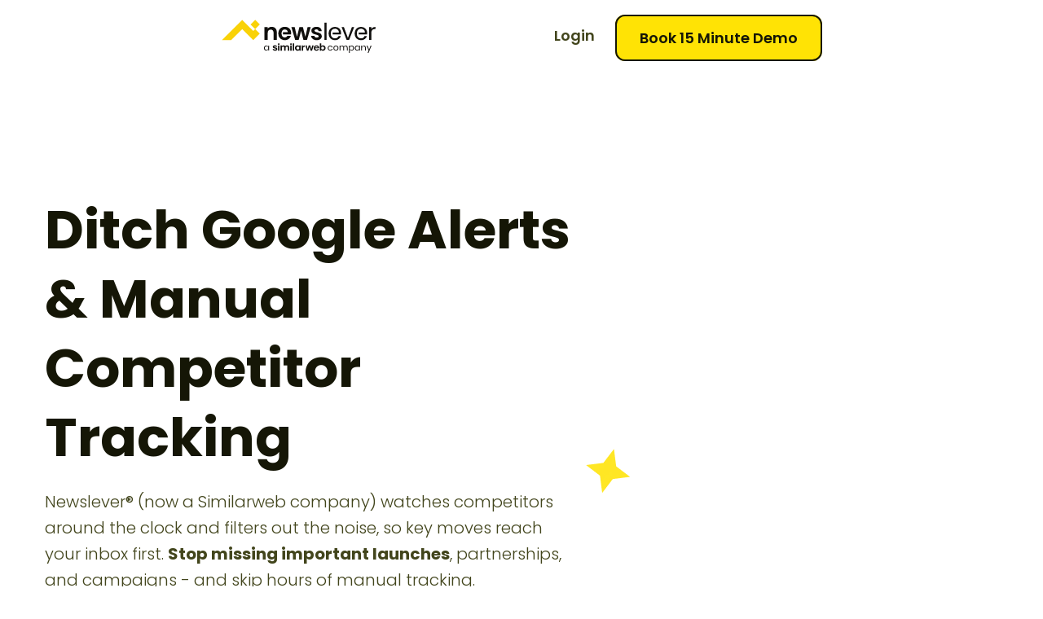

--- FILE ---
content_type: text/html
request_url: https://newslever.com/
body_size: 9161
content:
<!DOCTYPE html><!-- Last Published: Fri Jan 16 2026 02:07:11 GMT+0000 (Coordinated Universal Time) --><html data-wf-domain="newslever.com" data-wf-page="66994ff9c7158c2e6bf63254" data-wf-site="66994ff9c7158c2e6bf6310e" lang="en"><head><meta charset="utf-8"/><title>Newslever - Simple &amp; Easy Competitive Intelligence</title><meta content="Monitor your rivals by consolidating their top news stories, digital ads, social posts, website updates, and email newsletters - all in one platform." name="description"/><meta content="Newslever - Simple &amp; Easy Competitive Intelligence" property="og:title"/><meta content="Monitor your rivals by consolidating their top news stories, digital ads, social posts, website updates, and email newsletters - all in one platform." property="og:description"/><meta content="https://cdn.prod.website-files.com/66994ff9c7158c2e6bf6310e/66b110758e29bb95396af234_newslever%20metrics.svg" property="og:image"/><meta content="Newslever - Simple &amp; Easy Competitive Intelligence" property="twitter:title"/><meta content="Monitor your rivals by consolidating their top news stories, digital ads, social posts, website updates, and email newsletters - all in one platform." property="twitter:description"/><meta content="https://cdn.prod.website-files.com/66994ff9c7158c2e6bf6310e/66b110758e29bb95396af234_newslever%20metrics.svg" property="twitter:image"/><meta property="og:type" content="website"/><meta content="summary_large_image" name="twitter:card"/><meta content="width=device-width, initial-scale=1" name="viewport"/><link href="https://cdn.prod.website-files.com/66994ff9c7158c2e6bf6310e/css/newslever.webflow.shared.37ab41030.min.css" rel="stylesheet" type="text/css" integrity="sha384-N6tBAw1dFK+Sd97SrWUyBbaHFtiuKEHwuZAdGhf0bQKbwMDRTnQ68gouvk6XVYuO" crossorigin="anonymous"/><link href="https://fonts.googleapis.com" rel="preconnect"/><link href="https://fonts.gstatic.com" rel="preconnect" crossorigin="anonymous"/><script src="https://ajax.googleapis.com/ajax/libs/webfont/1.6.26/webfont.js" type="text/javascript"></script><script type="text/javascript">WebFont.load({  google: {    families: ["Lato:100,100italic,300,300italic,400,400italic,700,700italic,900,900italic","Poppins:300,regular,500,600,700"]  }});</script><script type="text/javascript">!function(o,c){var n=c.documentElement,t=" w-mod-";n.className+=t+"js",("ontouchstart"in o||o.DocumentTouch&&c instanceof DocumentTouch)&&(n.className+=t+"touch")}(window,document);</script><link href="https://cdn.prod.website-files.com/66994ff9c7158c2e6bf6310e/66bf65505c3579c155ea52db_newslever.png" rel="shortcut icon" type="image/x-icon"/><link href="https://cdn.prod.website-files.com/66994ff9c7158c2e6bf6310e/66be286d521cb9d98f229340_webclip.png" rel="apple-touch-icon"/><script async="" src="https://www.googletagmanager.com/gtag/js?id=G-GFPDWXXNY1"></script><script type="text/javascript">window.dataLayer = window.dataLayer || [];function gtag(){dataLayer.push(arguments);}gtag('set', 'developer_id.dZGVlNj', true);gtag('js', new Date());gtag('config', 'G-GFPDWXXNY1');</script><!-- RB2B -->
<script id="vtag-ai-js" async src="https://r2.leadsy.ai/tag.js" data-pid="hi69JFd10QiZBNk9" data-version="062024"></script>
<script>
  
!function () {var reb2b = window.reb2b = window.reb2b || [];if (reb2b.invoked) return;reb2b.invoked = true;reb2b.methods = ["identify", "collect"];reb2b.factory = function (method) {return function () {var args = Array.prototype.slice.call(arguments);args.unshift(method);reb2b.push(args);return reb2b;};};for (var i = 0; i < reb2b.methods.length; i++) {var key = reb2b.methods[i];reb2b[key] = reb2b.factory(key);}reb2b.load = function (key) {var script = document.createElement("script");script.type = "text/javascript";script.async = true;script.src = "https://s3-us-west-2.amazonaws.com/b2bjsstore/b/" + key + "/reb2b.js.gz";var first = document.getElementsByTagName("script")[0];first.parentNode.insertBefore(script, first);};reb2b.SNIPPET_VERSION = "1.0.1";reb2b.load("Y4O7Z0H12ZNX");}();</script>
</head><body><div data-animation="over-left" class="navbar w-nav" data-easing2="ease" data-easing="ease" data-collapse="medium" role="banner" data-no-scroll="1" data-goal="calendly_click" data-duration="400" id="calendly-button" data-doc-height="1"><div class="nav-container w-container"><a href="/" aria-current="page" class="brand-logo w-nav-brand w--current"><img src="https://cdn.prod.website-files.com/66994ff9c7158c2e6bf6310e/692db5fe381fa2dc6488b7a0_newslever%20similarweb%20logo.svg" loading="lazy" alt="" height="80" class="logo"/></a><div><a href="https://app.newslever.com/" class="header-link home-2">Login</a><a href="#" id="calendlyBtn" data-goal="calendly_click" class="header-button home-2 calendybtn">Book 15 Minute Demo</a><div class="code-embed w-embed w-script"><script>
    document.addEventListener("DOMContentLoaded", function() {
        var calendlyBtn = document.getElementById('calendlyBtn');
        if (calendlyBtn) {
            calendlyBtn.addEventListener("click", function () {
                Calendly.initPopupWidget({ url: 'https://calendly.com/signalinsights/newslever' });
                return false;
            });
        }

        // Redirect to Typeform once the trial email address is submitted
        var form = document.getElementById("wf-form-StartTrial");
        if (form) {
            form.addEventListener("submit", function (event) {
                event.preventDefault();
                var emailInput = document.getElementById("EmailAddress");
                if (emailInput) {
                    var emailAddy = emailInput.value;
                    setTimeout(function () {
                        window.location.href = "https://signalinsights.typeform.com/home-trial?utm_source=home&email=" + encodeURIComponent(emailAddy);
                    }, 10); // 10ms delay before redirect
                }
            });
        }
    });
</script></div></div></div></div><div class="banner-section hidden-overflow"><div class="banner-container-home-2 w-container"><div class="banner"><div class="content-banner-home"><h1 class="banner-title-home-2"><span>Ditch Google Alerts &amp; Manual competitor Tracking</span></h1><p class="paragraph-6 _w-80">Newslever® (now a Similarweb company) watches competitors around the clock and filters out the noise, so key moves reach your inbox first. <strong>Stop missing important launches</strong>, partnerships, and campaigns - and skip hours of manual tracking.</p><img src="https://cdn.prod.website-files.com/66994ff9c7158c2e6bf6310e/669a68e93df66e33a8db3b3c_newslever%20star.png" loading="lazy" alt="" class="star-home-2"/></div><div class="home-buttons-wrapper start-desctop"><div id="starttrialhp" data-goal="two_week_trial" class="starttrial starttrialhp w-form"><form id="wf-form-StartTrial" name="wf-form-StartTrial" data-name="StartTrial" method="post" class="form-email" data-wf-page-id="66994ff9c7158c2e6bf63254" data-wf-element-id="17daf186-c900-7a3b-eb06-f3f8d2c435b2"><input class="text-field-email-white w-input" maxlength="256" name="EmailAddress" data-name="EmailAddress" placeholder="Enter your work email" type="email" id="EmailAddress" required=""/><input type="submit" data-wait="Please wait..." id="starttrial" class="button-home-2 starttrial w-button" value="Start Two Week Trial"/></form><div class="w-form-done"><div>Thank you! Your submission has been received!</div></div><div class="w-form-fail"><div>Oops! Something went wrong while submitting the form.</div></div></div></div><div data-w-id="37d4f72b-c09d-b7e8-d6ce-b847b9a50fcf" style="opacity:0" class="statistics-wrapper"><div class="info-banner vertical-line"><div data-w-id="c069c02e-c1c9-d41c-4028-9d09ae3fde1d" style="opacity:0" class="number">18k+</div><div data-w-id="7af1e07c-d9cc-bade-4b2b-f44011791c27" style="opacity:0" class="text-banner">users</div></div><div class="info-banner"><div data-w-id="e3769d04-3dc9-353e-2def-12643e259ecb" style="opacity:0" class="number">294k+</div><div data-w-id="e3769d04-3dc9-353e-2def-12643e259ecd" style="opacity:0" class="text-banner">tracked companies</div></div></div></div></div><img class="banner-img-home" src="https://cdn.prod.website-files.com/66994ff9c7158c2e6bf6310e/673e36b04b8ca9dd940da3e2_NewsleverAI%20Feature.png" height="Auto" alt="" style="opacity:0" sizes="(max-width: 479px) 100vw, 239.99375915527344px" data-w-id="e28750d3-32ae-51f1-9aa1-274001c3dde3" loading="lazy" srcset="https://cdn.prod.website-files.com/66994ff9c7158c2e6bf6310e/673e36b04b8ca9dd940da3e2_NewsleverAI%20Feature-p-500.png 500w, https://cdn.prod.website-files.com/66994ff9c7158c2e6bf6310e/673e36b04b8ca9dd940da3e2_NewsleverAI%20Feature-p-800.png 800w, https://cdn.prod.website-files.com/66994ff9c7158c2e6bf6310e/673e36b04b8ca9dd940da3e2_NewsleverAI%20Feature-p-1080.png 1080w, https://cdn.prod.website-files.com/66994ff9c7158c2e6bf6310e/673e36b04b8ca9dd940da3e2_NewsleverAI%20Feature.png 1274w"/><img src="https://cdn.prod.website-files.com/66994ff9c7158c2e6bf6310e/669a68e93df66e33a8db3b3c_newslever%20star.png" loading="lazy" style="opacity:0" data-w-id="ad1d6633-4ebf-b8c1-92c7-198b891fd2a3" alt="" class="star-banner-1"/><img src="https://cdn.prod.website-files.com/66994ff9c7158c2e6bf6310e/669a68e93df66e33a8db3b3c_newslever%20star.png" loading="lazy" style="opacity:0" data-w-id="cf568f4e-15e7-66b5-7bc6-08858ffff883" alt="" class="star-banner-2"/></div><div class="section pb-0-tablet"><div class="base-container w-container"><div class="w-layout-grid grid-clients"><img class="image-49" src="https://cdn.prod.website-files.com/66994ff9c7158c2e6bf6310e/66996f7a44fbd89d633b77b6_tmh.png" alt="" style="opacity:0" sizes="(max-width: 479px) 100vw, 239.9812469482422px" data-w-id="07293c8d-6780-e48e-d971-31bc42007187" id="w-node-_07293c8d-6780-e48e-d971-31bc42007187-6bf63254" loading="lazy" srcset="https://cdn.prod.website-files.com/66994ff9c7158c2e6bf6310e/66996f7a44fbd89d633b77b6_tmh-p-500.png 500w, https://cdn.prod.website-files.com/66994ff9c7158c2e6bf6310e/66996f7a44fbd89d633b77b6_tmh-p-800.png 800w, https://cdn.prod.website-files.com/66994ff9c7158c2e6bf6310e/66996f7a44fbd89d633b77b6_tmh-p-1080.png 1080w, https://cdn.prod.website-files.com/66994ff9c7158c2e6bf6310e/66996f7a44fbd89d633b77b6_tmh.png 3000w"/><img class="image-45" src="https://cdn.prod.website-files.com/66994ff9c7158c2e6bf6310e/67bfa08183b99831658b6055_1597px-Airbus_logo_2017.png" alt="" style="opacity:0" sizes="(max-width: 479px) 100vw, 239.9812469482422px" data-w-id="47c745d6-b843-65cb-29b9-05c8676d519f" id="w-node-_47c745d6-b843-65cb-29b9-05c8676d519f-6bf63254" loading="lazy" srcset="https://cdn.prod.website-files.com/66994ff9c7158c2e6bf6310e/67bfa08183b99831658b6055_1597px-Airbus_logo_2017-p-500.png 500w, https://cdn.prod.website-files.com/66994ff9c7158c2e6bf6310e/67bfa08183b99831658b6055_1597px-Airbus_logo_2017-p-800.png 800w, https://cdn.prod.website-files.com/66994ff9c7158c2e6bf6310e/67bfa08183b99831658b6055_1597px-Airbus_logo_2017-p-1080.png 1080w, https://cdn.prod.website-files.com/66994ff9c7158c2e6bf6310e/67bfa08183b99831658b6055_1597px-Airbus_logo_2017.png 1597w"/><img class="image-46" src="https://cdn.prod.website-files.com/66994ff9c7158c2e6bf6310e/66996f7a8492cd226d4294aa_nasdaq.webp" alt="" style="opacity:0" sizes="(max-width: 479px) 100vw, 240px" data-w-id="8737441a-f46f-53ec-14c7-a657d206270d" id="w-node-_8737441a-f46f-53ec-14c7-a657d206270d-6bf63254" loading="lazy" srcset="https://cdn.prod.website-files.com/66994ff9c7158c2e6bf6310e/66996f7a8492cd226d4294aa_nasdaq-p-500.webp 500w, https://cdn.prod.website-files.com/66994ff9c7158c2e6bf6310e/66996f7a8492cd226d4294aa_nasdaq.webp 1200w"/><img class="image-47" src="https://cdn.prod.website-files.com/66994ff9c7158c2e6bf6310e/66a7a4a1e20103641ffd6f56_deloitte.png" alt="" style="opacity:0" sizes="(max-width: 479px) 100vw, 240px" data-w-id="0affb24b-39bb-bddd-e33c-7133e2760815" id="w-node-_0affb24b-39bb-bddd-e33c-7133e2760815-6bf63254" loading="lazy" srcset="https://cdn.prod.website-files.com/66994ff9c7158c2e6bf6310e/66a7a4a1e20103641ffd6f56_deloitte-p-500.png 500w, https://cdn.prod.website-files.com/66994ff9c7158c2e6bf6310e/66a7a4a1e20103641ffd6f56_deloitte-p-800.png 800w, https://cdn.prod.website-files.com/66994ff9c7158c2e6bf6310e/66a7a4a1e20103641ffd6f56_deloitte-p-1080.png 1080w, https://cdn.prod.website-files.com/66994ff9c7158c2e6bf6310e/66a7a4a1e20103641ffd6f56_deloitte.png 1200w"/><img class="image-48" src="https://cdn.prod.website-files.com/66994ff9c7158c2e6bf6310e/682b61818929b3c6b78e304e_ringba.png" alt="" style="opacity:0" sizes="(max-width: 479px) 100vw, 288.54376220703125px" data-w-id="e7b12397-eaaf-379d-9427-98595207be0f" id="w-node-e7b12397-eaaf-379d-9427-98595207be0f-6bf63254" loading="lazy" srcset="https://cdn.prod.website-files.com/66994ff9c7158c2e6bf6310e/682b61818929b3c6b78e304e_ringba-p-500.png 500w, https://cdn.prod.website-files.com/66994ff9c7158c2e6bf6310e/682b61818929b3c6b78e304e_ringba-p-800.png 800w, https://cdn.prod.website-files.com/66994ff9c7158c2e6bf6310e/682b61818929b3c6b78e304e_ringba-p-1080.png 1080w, https://cdn.prod.website-files.com/66994ff9c7158c2e6bf6310e/682b61818929b3c6b78e304e_ringba-p-1600.png 1600w, https://cdn.prod.website-files.com/66994ff9c7158c2e6bf6310e/682b61818929b3c6b78e304e_ringba-p-2000.png 2000w, https://cdn.prod.website-files.com/66994ff9c7158c2e6bf6310e/682b61818929b3c6b78e304e_ringba-p-2600.png 2600w, https://cdn.prod.website-files.com/66994ff9c7158c2e6bf6310e/682b61818929b3c6b78e304e_ringba.png 3126w"/></div></div></div><div class="grey-section"><div class="base-container w-container"><div class="section-title-wrapper home-2"><h3 data-w-id="7cfa95fa-ea3a-9b7d-5f47-8853c0911116" style="opacity:0" class="h3-home-2">Newslever® has Many <span class="background-span-home-2">Superpowers</span></h3><p data-w-id="34d6e1ca-0638-8923-5d7d-2f0bdbc6bd92" style="opacity:0" class="_w-55">What&#x27;s working for the competitors? What topics get the most engagement? Are we trouncing them? See how you stack up against the competitors each week.</p></div><img src="https://cdn.prod.website-files.com/66994ff9c7158c2e6bf6310e/66c3a057cbe6f18fefaaa71d_newslever%20metrics.svg" loading="lazy" style="opacity:0" data-w-id="fef7d406-da6e-7027-616f-02c7ba3d32c3" alt="" class="dashboard"/></div><img src="https://cdn.prod.website-files.com/66994ff9c7158c2e6bf6310e/669a68e93df66e33a8db3b3c_newslever%20star.png" loading="lazy" style="opacity:0" data-w-id="8b418cf4-b09b-041b-bb00-4562f1b95cff" alt="" class="star-1"/><img src="https://cdn.prod.website-files.com/66994ff9c7158c2e6bf6310e/669a68e93df66e33a8db3b3c_newslever%20star.png" loading="lazy" style="opacity:0" data-w-id="8e505acc-6f0a-db22-1e19-81125db8ad71" alt="" class="star-2"/></div><div class="section pt-0"><div class="base-container w-container"><div class="section-title-wrapper"><h2 class="h2-home-2">Why <span class="background-span-home-2">Newslever®?</span></h2></div><div class="advantages-wrapper"><div data-w-id="d88807cb-73b4-e88e-1fd9-805fd5bab026" style="opacity:0" class="left-block"><h4 data-w-id="07ac6f3e-6b95-e76f-0ae1-3cae6984ede5" style="opacity:0" class="h4-home-2">track Email &amp; Website Updates</h4><p data-w-id="16825de4-c640-438c-bb70-f0b77269e217" style="opacity:0" class="paragraph-home-2 _w-90">We simplify the process of subscribing to competitors&#x27; newsletters &amp; seeing their website changes.</p><img src="https://cdn.prod.website-files.com/66994ff9c7158c2e6bf6310e/669a68e93df66e33a8db3b3c_newslever%20star.png" loading="lazy" style="opacity:0" data-w-id="2d7f0251-998c-d023-dd83-947204d0c39a" alt="" class="star-left-block"/></div><div data-w-id="56ad96d0-7fb5-6de5-1b33-c423997a0a25" style="opacity:0" class="right-block"><h4 data-w-id="1513a45c-841c-f9af-39af-ddc19efcd0fb" style="opacity:0" class="h4-home-2">Advanced Metrics &amp; Scoring</h4><p data-w-id="8f1ee4b2-c270-df40-18e0-5c9e958cfabb" style="opacity:0" class="paragraph-home-2 _w-70">Discover how you really stack up against the competition with our proprietary scoring for social media and news. </p></div></div></div></div><div class="section pt-0"><div class="base-container w-container"><div class="features-wrapper-home-2"><div class="left-block-features"><h3 data-w-id="a1e7cf46-dbc8-02f2-1010-b298ca34cbcb" style="opacity:0" class="h3-home-2">tired of sifting through junk news on other platforms?</h3><p data-w-id="22bb2c7a-2d24-9ca0-b6c5-effa43a15124" style="opacity:0" class="paragraph-large-home-2">They tend to clutter your feed with spam and irrelevant articles - think fake industry reports, real estate posts, and job listings.<br/><br/>Newslevers&#x27; machine learning filters out 96% of this noise. This means you can spend your time making informed decisions instead of sifting through all the junk.</p><div class="absolute-block"></div></div><div class="right-block-features"><div id="w-node-_8bbf49d5-5170-fbe7-8d63-c29f51382a26-6bf63254" class="features-wrap-home-2"><h5 data-w-id="3a0815a6-ad79-12cd-7d77-54043ed00479" style="opacity:0" class="h5-home-2">Receive a Simple Daily Email</h5><p data-w-id="e19ba245-1eff-9395-ae00-6350aea1249d" style="opacity:0" class="paragraph-home-2 mb-25">Stay informed about new product announcements, website launches, layoffs, acquisitions, and more—all within the past 24 hours—while enjoying your morning coffee.</p></div><div id="w-node-_3a0815a6-ad79-12cd-7d77-54043ed00478-6bf63254" class="features-wrap-home-2"><h5 data-w-id="1e68f407-b588-1014-0385-9cfdb769d342" style="opacity:0" class="h5-home-2">everything in one place</h5><p data-w-id="3a0815a6-ad79-12cd-7d77-54043ed0047b" style="opacity:0" class="paragraph-home-2 mb-25">Manually sorting through news, social media posts, competitors&#x27; emails, Google Alerts, and more is time-consuming and often results in missed opportunities. </p></div><div id="w-node-_5e3b2fe5-ec29-8dde-7866-e4f62e12ff42-6bf63254" class="features-wrap-home-2"><h5 data-w-id="5e3b2fe5-ec29-8dde-7866-e4f62e12ff43" style="opacity:0" class="h5-home-2">No Hassle Software set up</h5><p data-w-id="5e3b2fe5-ec29-8dde-7866-e4f62e12ff45" style="opacity:0" class="paragraph-home-2 mb-25"><strong> </strong>We take care of setting up and implementing Newslever® for you, saving you the headache of learning new software. Plus, multiple Zoom training sessions are available as your team grows.</p></div><div id="w-node-_0ae6f1c3-93fb-2be5-c52f-d5330238f36e-6bf63254" class="features-wrap-home-2"><h5 data-w-id="0ae6f1c3-93fb-2be5-c52f-d5330238f36f" style="opacity:0" class="h5-home-2">Farewell per-seat pricing</h5><p data-w-id="0ae6f1c3-93fb-2be5-c52f-d5330238f371" style="opacity:0" class="paragraph-home-2 mb-25">Our unlimited user licensing ensures that whether you have 3 or 3,000 users, the fee remains the same. Each user can choose from multiple email frequency options and decide what updates they receive.</p></div></div></div></div></div><div class="section padding-top-0"><div class="base-container w-container"><div class="testimonials-wrapper-home-2"><div data-delay="4000" data-animation="slide" class="slider-clients w-slider" data-autoplay="false" data-easing="ease" data-hide-arrows="false" data-disable-swipe="false" data-autoplay-limit="0" data-nav-spacing="3" data-duration="500" data-infinite="true"><div class="mask-clients w-slider-mask"><div class="slide-review w-slide"><div class="flex"><div class="content-testimonial"><div class="section-title-wrapper start"><h3 class="h3-home-2">User <span class="background-home-2-title">Reviews</span> </h3><p class="paragraph-large-home-2 mt-25">Read what our clients are saying on Capterra:<br/></p></div><p>Newslever is a great tool for competitor tracking/analysis. The easy to use platform has been so beneficial for our team. Pricing is very reasonable. We have not found any cons using Newslever.</p><div class="w-layout-grid about-client"><div id="w-node-_65c3e567-cde2-7d9e-54a6-878012bdb023-6bf63254"><img id="w-node-_65c3e567-cde2-7d9e-54a6-878012bdb024-6bf63254" alt="" src="https://cdn.prod.website-files.com/66994ff9c7158c2e6bf6310e/669a699aba60e10d29ae790a_stars.png" loading="lazy"/><h6 class="h6-home-2">Becky C.</h6></div><div id="w-node-_65c3e567-cde2-7d9e-54a6-878012bdb027-6bf63254"><div class="position-client-home-2">Manager, Content Marketing</div><h6 class="h6-home-2">Healthcare</h6></div></div></div><div class="img-testimonial"><img alt="" loading="lazy" src="https://cdn.prod.website-files.com/66994ff9c7158c2e6bf6310e/66b1145bba3f8986f07d688d_testimonial%20newslever.svg" class="photo-client"/><img alt="" loading="lazy" src="https://cdn.prod.website-files.com/66994ff9c7158c2e6bf6310e/669a68e93df66e33a8db3b3c_newslever%20star.png" class="image-28"/><img alt="" loading="lazy" src="https://cdn.prod.website-files.com/66994ff9c7158c2e6bf6310e/669a68e93df66e33a8db3b3c_newslever%20star.png" class="image-29"/><img alt="" loading="lazy" src="https://cdn.prod.website-files.com/66994ff9c7158c2e6bf6310e/669a68e93df66e33a8db3b3c_newslever%20star.png" class="image-31"/></div></div></div><div class="slide-review w-slide"><div class="flex"><div class="content-testimonial"><div class="section-title-wrapper start"><h3 class="h3-home-2">Honest <span class="background-home-2-title">Brags</span> </h3><p class="paragraph-large-home-2 mt-25">Read what our clients are saying on Capterra:<br/></p></div><p>The team is so helpful from set-up to making changes to who and how we monitor them. With other systems I have found you take on a tremendous amount of work to set-up the monitoring of your competition, but with the team at Newslever you have a turn-key solution provider that sets everything up for you.</p><div class="w-layout-grid about-client"><div id="w-node-c97843a0-196b-c091-eb4f-0d81b38d2abb-6bf63254"><img id="w-node-c97843a0-196b-c091-eb4f-0d81b38d2abc-6bf63254" alt="" src="https://cdn.prod.website-files.com/66994ff9c7158c2e6bf6310e/669a699aba60e10d29ae790a_stars.png" loading="lazy"/><h6 class="h6-home-2">Will D.</h6></div><div id="w-node-c97843a0-196b-c091-eb4f-0d81b38d2abf-6bf63254"><div class="position-client-home-2">Chief Marketing Officer</div><h6 class="h6-home-2">Aviation</h6></div></div></div><div class="img-testimonial"><img alt="" loading="lazy" src="https://cdn.prod.website-files.com/66994ff9c7158c2e6bf6310e/66b116ba049cffc660244f38_website%20changes.svg" class="photo-client"/><img alt="" loading="lazy" src="https://cdn.prod.website-files.com/66994ff9c7158c2e6bf6310e/669a68e93df66e33a8db3b3c_newslever%20star.png" class="image-28"/><img alt="" loading="lazy" src="https://cdn.prod.website-files.com/66994ff9c7158c2e6bf6310e/669a68e93df66e33a8db3b3c_newslever%20star.png" class="image-29"/><img alt="" loading="lazy" src="https://cdn.prod.website-files.com/66994ff9c7158c2e6bf6310e/669a68e93df66e33a8db3b3c_newslever%20star.png" class="image-31"/></div></div></div></div><div data-w-id="94975ec7-56b2-2252-e4aa-4ccef57ee0e2" style="opacity:0" class="left-arrow-home-2 w-slider-arrow-left"><div class="arrow-home-2"></div></div><div data-w-id="94975ec7-56b2-2252-e4aa-4ccef57ee0e4" style="opacity:0" class="right-arrow-home-2 w-slider-arrow-right"><div class="arrow-home-2 right"></div></div><div class="hidden w-slider-nav w-round"></div><img style="opacity:0" data-w-id="2453d6bb-4bed-7eca-92c5-f4040f908d07" src="https://cdn.prod.website-files.com/66994ff9c7158c2e6bf6310e/669a68e93df66e33a8db3b3c_newslever%20star.png" loading="lazy" alt="" class="image-32"/></div></div></div></div><div class="section color-section-contact"><div class="base-container w-container"><div class="contacts-2-wrapper"><div data-w-id="affbd791-71db-6263-4fd1-5d33bb46862d" class="contacts-2-form-wrapper"><div class="w-form"><form method="get" name="email-form" data-name="Email Form" data-w-id="affbd791-71db-6263-4fd1-5d33bb46862f" data-goal="demo_form" id="schedule-demo-form" class="form schedule-demo-form" data-wf-page-id="66994ff9c7158c2e6bf63254" data-wf-element-id="affbd791-71db-6263-4fd1-5d33bb46862f"><input class="contacts-input w-input" maxlength="256" name="name-2" data-name="Name 2" placeholder="Name" type="text" id="name-2" required=""/><input class="contacts-input w-input" maxlength="256" name="Company-2" data-name="Company 2" placeholder="Company" type="text" id="Company-2" required=""/><input class="contacts-input w-input" maxlength="256" name="email-2" data-name="Email 2" placeholder="Email" type="email" id="email-2" required=""/><input class="contacts-input w-input" maxlength="256" name="Phone-2" data-name="Phone 2" placeholder="Phone" type="tel" id="Phone-2"/><textarea placeholder="When would you like to connect?" maxlength="5000" id="field-2" name="field-2" data-name="Field 2" class="contacts-textarea w-input"></textarea><input type="submit" data-wait="Please wait..." class="primary-button full-width-mobile w-button" value="Schedule a Demo"/></form><div class="w-form-done"><div>Thank you! Your submission has been received!</div></div><div class="w-form-fail"><div>Oops! Something went wrong while submitting the form.</div></div></div></div><div class="contacts-2-content-wrapper"><div class="contacts-title"><h6 data-w-id="affbd791-71db-6263-4fd1-5d33bb46863e" class="heading-4">get in touch</h6><h3 data-w-id="affbd791-71db-6263-4fd1-5d33bb468640" class="margin">Ready to give your team a <span class="line-background">Leg Up?</span></h3></div><div class="contacts-2-content"><p data-w-id="affbd791-71db-6263-4fd1-5d33bb468645" class="paragraph-large">Reach out to get a 15 minute demo of Newslever®, learn pricing, and set up your free two week trial.</p></div><div class="contacts-2-location-wrapper"><div data-w-id="affbd791-71db-6263-4fd1-5d33bb468648" class="contacts-detail"><p class="contacts-icon"></p><p class="paragraph-no-margin">Distributed team based in NJ<br/></p></div><div data-w-id="affbd791-71db-6263-4fd1-5d33bb46864e" class="contacts-detail"><p class="contacts-icon"></p><a href="tel:+19172848615" class="paragraph-no-margin">+1 917 284 8615</a></div><div data-w-id="affbd791-71db-6263-4fd1-5d33bb468653" class="contacts-detail"><p class="contacts-icon"></p><a href="mailto:hello@newslever.com?subject=Newslever%20Contact%20Form" class="paragraph-no-margin">hello@newslever.com</a></div></div></div></div></div></div><div class="footer"><div class="base-container w-container"><div class="footer-wrapper"><div class="footer-brand-wrapper"><div class="footer-logo-wrapper"><a href="#" class="footer-brand w-nav-brand"><img src="https://cdn.prod.website-files.com/66994ff9c7158c2e6bf6310e/692db5fe381fa2dc6488b7a0_newslever%20similarweb%20logo.svg" loading="lazy" alt="" height="30" class="footer-logo"/></a><p class="footer-brand-description home-2">A dashboard &amp; newsletter that gives you leverage.</p></div></div><div class="footer-links-wrapper _50-mob"><a href="https://www.facebook.com/newslever/" target="_blank" class="footer-social-icon home-2"></a><a href="https://www.linkedin.com/company/get-newslever" target="_blank" class="footer-social-icon home-2"></a></div><div class="footer-links-wrapper _50-mob"><h5 class="mb-15 home-2"><a href="/" aria-current="page" class="link-2 w--current">Home</a></h5></div><div class="footer-links-wrapper _50-mob"><h5 class="mb-15 home-2"><a href="/about-us" class="link-3">About Us</a></h5></div><div class="footer-links-wrapper _50-mob"><h5 class="mb-15 home-2"><a href="https://app.newslever.com/" class="link-3">Login</a></h5></div></div><div class="footer-rights-wrapper"><div class="div-block-30"></div><div class="footer-copyright home-2-color">© Newslever®. All Rights Reserved 2026.<br/><br/><a href="https://newslever.com/privacy-policy" class="link-6">Privacy Policy</a> |<a href="https://newslever.com/fulfillment-policy" class="link-5"> Fulfillment Policy<br/></a></div></div></div></div><script src="https://d3e54v103j8qbb.cloudfront.net/js/jquery-3.5.1.min.dc5e7f18c8.js?site=66994ff9c7158c2e6bf6310e" type="text/javascript" integrity="sha256-9/aliU8dGd2tb6OSsuzixeV4y/faTqgFtohetphbbj0=" crossorigin="anonymous"></script><script src="https://cdn.prod.website-files.com/66994ff9c7158c2e6bf6310e/js/webflow.schunk.36b8fb49256177c8.js" type="text/javascript" integrity="sha384-4abIlA5/v7XaW1HMXKBgnUuhnjBYJ/Z9C1OSg4OhmVw9O3QeHJ/qJqFBERCDPv7G" crossorigin="anonymous"></script><script src="https://cdn.prod.website-files.com/66994ff9c7158c2e6bf6310e/js/webflow.schunk.1f6ba5b402ebec3f.js" type="text/javascript" integrity="sha384-k4aF4IeIl4XNPm8HkevHUO2J+kJNAXMOZLVbhvphNUHUQG2FK5brWxlHjttvArP7" crossorigin="anonymous"></script><script src="https://cdn.prod.website-files.com/66994ff9c7158c2e6bf6310e/js/webflow.65fa9beb.c0acec015a6b05f5.js" type="text/javascript" integrity="sha384-uoK7f/XkOwKugev9L0bTj0hk1MAA4klUyiudOplASDi9t59sOlBLAaDMfkK/d4Tu" crossorigin="anonymous"></script><!-- Calendly link widget begin -->
<link href="https://calendly.com/assets/external/widget.css" rel="stylesheet">
<script defer src="https://calendly.com/assets/external/widget.js" type="text/javascript" defer="" async=""></script>
<!-- Calendly link widget end -->
<script>
  window.intercomSettings = {
    api_base: "https://api-iam.intercom.io",
    app_id: "je3a4fr1",
  };
</script>


<script>
  // We pre-filled your app ID in the widget URL: 'https://widget.intercom.io/widget/je3a4fr1'
  (function(){var w=window;var ic=w.Intercom;if(typeof ic==="function"){ic('reattach_activator');ic('update',w.intercomSettings);}else{var d=document;var i=function(){i.c(arguments);};i.q=[];i.c=function(args){i.q.push(args);};w.Intercom=i;var l=function(){var s=d.createElement('script');s.type='text/javascript';s.async=true;s.src='https://widget.intercom.io/widget/je3a4fr1';var x=d.getElementsByTagName('script')[0];x.parentNode.insertBefore(s,x);};if(document.readyState==='complete'){l();}else if(w.attachEvent){w.attachEvent('onload',l);}else{w.addEventListener('load',l,false);}}})();
</script></body></html>

--- FILE ---
content_type: text/css
request_url: https://cdn.prod.website-files.com/66994ff9c7158c2e6bf6310e/css/newslever.webflow.shared.37ab41030.min.css
body_size: 47783
content:
html{-webkit-text-size-adjust:100%;-ms-text-size-adjust:100%;font-family:sans-serif}body{margin:0}article,aside,details,figcaption,figure,footer,header,hgroup,main,menu,nav,section,summary{display:block}audio,canvas,progress,video{vertical-align:baseline;display:inline-block}audio:not([controls]){height:0;display:none}[hidden],template{display:none}a{background-color:#0000}a:active,a:hover{outline:0}abbr[title]{border-bottom:1px dotted}b,strong{font-weight:700}dfn{font-style:italic}h1{margin:.67em 0;font-size:2em}mark{color:#000;background:#ff0}small{font-size:80%}sub,sup{vertical-align:baseline;font-size:75%;line-height:0;position:relative}sup{top:-.5em}sub{bottom:-.25em}img{border:0}svg:not(:root){overflow:hidden}hr{box-sizing:content-box;height:0}pre{overflow:auto}code,kbd,pre,samp{font-family:monospace;font-size:1em}button,input,optgroup,select,textarea{color:inherit;font:inherit;margin:0}button{overflow:visible}button,select{text-transform:none}button,html input[type=button],input[type=reset]{-webkit-appearance:button;cursor:pointer}button[disabled],html input[disabled]{cursor:default}button::-moz-focus-inner,input::-moz-focus-inner{border:0;padding:0}input{line-height:normal}input[type=checkbox],input[type=radio]{box-sizing:border-box;padding:0}input[type=number]::-webkit-inner-spin-button,input[type=number]::-webkit-outer-spin-button{height:auto}input[type=search]{-webkit-appearance:none}input[type=search]::-webkit-search-cancel-button,input[type=search]::-webkit-search-decoration{-webkit-appearance:none}legend{border:0;padding:0}textarea{overflow:auto}optgroup{font-weight:700}table{border-collapse:collapse;border-spacing:0}td,th{padding:0}@font-face{font-family:webflow-icons;src:url([data-uri])format("truetype");font-weight:400;font-style:normal}[class^=w-icon-],[class*=\ w-icon-]{speak:none;font-variant:normal;text-transform:none;-webkit-font-smoothing:antialiased;-moz-osx-font-smoothing:grayscale;font-style:normal;font-weight:400;line-height:1;font-family:webflow-icons!important}.w-icon-slider-right:before{content:""}.w-icon-slider-left:before{content:""}.w-icon-nav-menu:before{content:""}.w-icon-arrow-down:before,.w-icon-dropdown-toggle:before{content:""}.w-icon-file-upload-remove:before{content:""}.w-icon-file-upload-icon:before{content:""}*{box-sizing:border-box}html{height:100%}body{color:#333;background-color:#fff;min-height:100%;margin:0;font-family:Arial,sans-serif;font-size:14px;line-height:20px}img{vertical-align:middle;max-width:100%;display:inline-block}html.w-mod-touch *{background-attachment:scroll!important}.w-block{display:block}.w-inline-block{max-width:100%;display:inline-block}.w-clearfix:before,.w-clearfix:after{content:" ";grid-area:1/1/2/2;display:table}.w-clearfix:after{clear:both}.w-hidden{display:none}.w-button{color:#fff;line-height:inherit;cursor:pointer;background-color:#3898ec;border:0;border-radius:0;padding:9px 15px;text-decoration:none;display:inline-block}input.w-button{-webkit-appearance:button}html[data-w-dynpage] [data-w-cloak]{color:#0000!important}.w-code-block{margin:unset}pre.w-code-block code{all:inherit}.w-optimization{display:contents}.w-webflow-badge,.w-webflow-badge>img{box-sizing:unset;width:unset;height:unset;max-height:unset;max-width:unset;min-height:unset;min-width:unset;margin:unset;padding:unset;float:unset;clear:unset;border:unset;border-radius:unset;background:unset;background-image:unset;background-position:unset;background-size:unset;background-repeat:unset;background-origin:unset;background-clip:unset;background-attachment:unset;background-color:unset;box-shadow:unset;transform:unset;direction:unset;font-family:unset;font-weight:unset;color:unset;font-size:unset;line-height:unset;font-style:unset;font-variant:unset;text-align:unset;letter-spacing:unset;-webkit-text-decoration:unset;text-decoration:unset;text-indent:unset;text-transform:unset;list-style-type:unset;text-shadow:unset;vertical-align:unset;cursor:unset;white-space:unset;word-break:unset;word-spacing:unset;word-wrap:unset;transition:unset}.w-webflow-badge{white-space:nowrap;cursor:pointer;box-shadow:0 0 0 1px #0000001a,0 1px 3px #0000001a;visibility:visible!important;opacity:1!important;z-index:2147483647!important;color:#aaadb0!important;overflow:unset!important;background-color:#fff!important;border-radius:3px!important;width:auto!important;height:auto!important;margin:0!important;padding:6px!important;font-size:12px!important;line-height:14px!important;text-decoration:none!important;display:inline-block!important;position:fixed!important;inset:auto 12px 12px auto!important;transform:none!important}.w-webflow-badge>img{position:unset;visibility:unset!important;opacity:1!important;vertical-align:middle!important;display:inline-block!important}h1,h2,h3,h4,h5,h6{margin-bottom:10px;font-weight:700}h1{margin-top:20px;font-size:38px;line-height:44px}h2{margin-top:20px;font-size:32px;line-height:36px}h3{margin-top:20px;font-size:24px;line-height:30px}h4{margin-top:10px;font-size:18px;line-height:24px}h5{margin-top:10px;font-size:14px;line-height:20px}h6{margin-top:10px;font-size:12px;line-height:18px}p{margin-top:0;margin-bottom:10px}blockquote{border-left:5px solid #e2e2e2;margin:0 0 10px;padding:10px 20px;font-size:18px;line-height:22px}figure{margin:0 0 10px}figcaption{text-align:center;margin-top:5px}ul,ol{margin-top:0;margin-bottom:10px;padding-left:40px}.w-list-unstyled{padding-left:0;list-style:none}.w-embed:before,.w-embed:after{content:" ";grid-area:1/1/2/2;display:table}.w-embed:after{clear:both}.w-video{width:100%;padding:0;position:relative}.w-video iframe,.w-video object,.w-video embed{border:none;width:100%;height:100%;position:absolute;top:0;left:0}fieldset{border:0;margin:0;padding:0}button,[type=button],[type=reset]{cursor:pointer;-webkit-appearance:button;border:0}.w-form{margin:0 0 15px}.w-form-done{text-align:center;background-color:#ddd;padding:20px;display:none}.w-form-fail{background-color:#ffdede;margin-top:10px;padding:10px;display:none}label{margin-bottom:5px;font-weight:700;display:block}.w-input,.w-select{color:#333;vertical-align:middle;background-color:#fff;border:1px solid #ccc;width:100%;height:38px;margin-bottom:10px;padding:8px 12px;font-size:14px;line-height:1.42857;display:block}.w-input::placeholder,.w-select::placeholder{color:#999}.w-input:focus,.w-select:focus{border-color:#3898ec;outline:0}.w-input[disabled],.w-select[disabled],.w-input[readonly],.w-select[readonly],fieldset[disabled] .w-input,fieldset[disabled] .w-select{cursor:not-allowed}.w-input[disabled]:not(.w-input-disabled),.w-select[disabled]:not(.w-input-disabled),.w-input[readonly],.w-select[readonly],fieldset[disabled]:not(.w-input-disabled) .w-input,fieldset[disabled]:not(.w-input-disabled) .w-select{background-color:#eee}textarea.w-input,textarea.w-select{height:auto}.w-select{background-color:#f3f3f3}.w-select[multiple]{height:auto}.w-form-label{cursor:pointer;margin-bottom:0;font-weight:400;display:inline-block}.w-radio{margin-bottom:5px;padding-left:20px;display:block}.w-radio:before,.w-radio:after{content:" ";grid-area:1/1/2/2;display:table}.w-radio:after{clear:both}.w-radio-input{float:left;margin:3px 0 0 -20px;line-height:normal}.w-file-upload{margin-bottom:10px;display:block}.w-file-upload-input{opacity:0;z-index:-100;width:.1px;height:.1px;position:absolute;overflow:hidden}.w-file-upload-default,.w-file-upload-uploading,.w-file-upload-success{color:#333;display:inline-block}.w-file-upload-error{margin-top:10px;display:block}.w-file-upload-default.w-hidden,.w-file-upload-uploading.w-hidden,.w-file-upload-error.w-hidden,.w-file-upload-success.w-hidden{display:none}.w-file-upload-uploading-btn{cursor:pointer;background-color:#fafafa;border:1px solid #ccc;margin:0;padding:8px 12px;font-size:14px;font-weight:400;display:flex}.w-file-upload-file{background-color:#fafafa;border:1px solid #ccc;flex-grow:1;justify-content:space-between;margin:0;padding:8px 9px 8px 11px;display:flex}.w-file-upload-file-name{font-size:14px;font-weight:400;display:block}.w-file-remove-link{cursor:pointer;width:auto;height:auto;margin-top:3px;margin-left:10px;padding:3px;display:block}.w-icon-file-upload-remove{margin:auto;font-size:10px}.w-file-upload-error-msg{color:#ea384c;padding:2px 0;display:inline-block}.w-file-upload-info{padding:0 12px;line-height:38px;display:inline-block}.w-file-upload-label{cursor:pointer;background-color:#fafafa;border:1px solid #ccc;margin:0;padding:8px 12px;font-size:14px;font-weight:400;display:inline-block}.w-icon-file-upload-icon,.w-icon-file-upload-uploading{width:20px;margin-right:8px;display:inline-block}.w-icon-file-upload-uploading{height:20px}.w-container{max-width:940px;margin-left:auto;margin-right:auto}.w-container:before,.w-container:after{content:" ";grid-area:1/1/2/2;display:table}.w-container:after{clear:both}.w-container .w-row{margin-left:-10px;margin-right:-10px}.w-row:before,.w-row:after{content:" ";grid-area:1/1/2/2;display:table}.w-row:after{clear:both}.w-row .w-row{margin-left:0;margin-right:0}.w-col{float:left;width:100%;min-height:1px;padding-left:10px;padding-right:10px;position:relative}.w-col .w-col{padding-left:0;padding-right:0}.w-col-1{width:8.33333%}.w-col-2{width:16.6667%}.w-col-3{width:25%}.w-col-4{width:33.3333%}.w-col-5{width:41.6667%}.w-col-6{width:50%}.w-col-7{width:58.3333%}.w-col-8{width:66.6667%}.w-col-9{width:75%}.w-col-10{width:83.3333%}.w-col-11{width:91.6667%}.w-col-12{width:100%}.w-hidden-main{display:none!important}@media screen and (max-width:991px){.w-container{max-width:728px}.w-hidden-main{display:inherit!important}.w-hidden-medium{display:none!important}.w-col-medium-1{width:8.33333%}.w-col-medium-2{width:16.6667%}.w-col-medium-3{width:25%}.w-col-medium-4{width:33.3333%}.w-col-medium-5{width:41.6667%}.w-col-medium-6{width:50%}.w-col-medium-7{width:58.3333%}.w-col-medium-8{width:66.6667%}.w-col-medium-9{width:75%}.w-col-medium-10{width:83.3333%}.w-col-medium-11{width:91.6667%}.w-col-medium-12{width:100%}.w-col-stack{width:100%;left:auto;right:auto}}@media screen and (max-width:767px){.w-hidden-main,.w-hidden-medium{display:inherit!important}.w-hidden-small{display:none!important}.w-row,.w-container .w-row{margin-left:0;margin-right:0}.w-col{width:100%;left:auto;right:auto}.w-col-small-1{width:8.33333%}.w-col-small-2{width:16.6667%}.w-col-small-3{width:25%}.w-col-small-4{width:33.3333%}.w-col-small-5{width:41.6667%}.w-col-small-6{width:50%}.w-col-small-7{width:58.3333%}.w-col-small-8{width:66.6667%}.w-col-small-9{width:75%}.w-col-small-10{width:83.3333%}.w-col-small-11{width:91.6667%}.w-col-small-12{width:100%}}@media screen and (max-width:479px){.w-container{max-width:none}.w-hidden-main,.w-hidden-medium,.w-hidden-small{display:inherit!important}.w-hidden-tiny{display:none!important}.w-col{width:100%}.w-col-tiny-1{width:8.33333%}.w-col-tiny-2{width:16.6667%}.w-col-tiny-3{width:25%}.w-col-tiny-4{width:33.3333%}.w-col-tiny-5{width:41.6667%}.w-col-tiny-6{width:50%}.w-col-tiny-7{width:58.3333%}.w-col-tiny-8{width:66.6667%}.w-col-tiny-9{width:75%}.w-col-tiny-10{width:83.3333%}.w-col-tiny-11{width:91.6667%}.w-col-tiny-12{width:100%}}.w-widget{position:relative}.w-widget-map{width:100%;height:400px}.w-widget-map label{width:auto;display:inline}.w-widget-map img{max-width:inherit}.w-widget-map .gm-style-iw{text-align:center}.w-widget-map .gm-style-iw>button{display:none!important}.w-widget-twitter{overflow:hidden}.w-widget-twitter-count-shim{vertical-align:top;text-align:center;background:#fff;border:1px solid #758696;border-radius:3px;width:28px;height:20px;display:inline-block;position:relative}.w-widget-twitter-count-shim *{pointer-events:none;-webkit-user-select:none;user-select:none}.w-widget-twitter-count-shim .w-widget-twitter-count-inner{text-align:center;color:#999;font-family:serif;font-size:15px;line-height:12px;position:relative}.w-widget-twitter-count-shim .w-widget-twitter-count-clear{display:block;position:relative}.w-widget-twitter-count-shim.w--large{width:36px;height:28px}.w-widget-twitter-count-shim.w--large .w-widget-twitter-count-inner{font-size:18px;line-height:18px}.w-widget-twitter-count-shim:not(.w--vertical){margin-left:5px;margin-right:8px}.w-widget-twitter-count-shim:not(.w--vertical).w--large{margin-left:6px}.w-widget-twitter-count-shim:not(.w--vertical):before,.w-widget-twitter-count-shim:not(.w--vertical):after{content:" ";pointer-events:none;border:solid #0000;width:0;height:0;position:absolute;top:50%;left:0}.w-widget-twitter-count-shim:not(.w--vertical):before{border-width:4px;border-color:#75869600 #5d6c7b #75869600 #75869600;margin-top:-4px;margin-left:-9px}.w-widget-twitter-count-shim:not(.w--vertical).w--large:before{border-width:5px;margin-top:-5px;margin-left:-10px}.w-widget-twitter-count-shim:not(.w--vertical):after{border-width:4px;border-color:#fff0 #fff #fff0 #fff0;margin-top:-4px;margin-left:-8px}.w-widget-twitter-count-shim:not(.w--vertical).w--large:after{border-width:5px;margin-top:-5px;margin-left:-9px}.w-widget-twitter-count-shim.w--vertical{width:61px;height:33px;margin-bottom:8px}.w-widget-twitter-count-shim.w--vertical:before,.w-widget-twitter-count-shim.w--vertical:after{content:" ";pointer-events:none;border:solid #0000;width:0;height:0;position:absolute;top:100%;left:50%}.w-widget-twitter-count-shim.w--vertical:before{border-width:5px;border-color:#5d6c7b #75869600 #75869600;margin-left:-5px}.w-widget-twitter-count-shim.w--vertical:after{border-width:4px;border-color:#fff #fff0 #fff0;margin-left:-4px}.w-widget-twitter-count-shim.w--vertical .w-widget-twitter-count-inner{font-size:18px;line-height:22px}.w-widget-twitter-count-shim.w--vertical.w--large{width:76px}.w-background-video{color:#fff;height:500px;position:relative;overflow:hidden}.w-background-video>video{object-fit:cover;z-index:-100;background-position:50%;background-size:cover;width:100%;height:100%;margin:auto;position:absolute;inset:-100%}.w-background-video>video::-webkit-media-controls-start-playback-button{-webkit-appearance:none;display:none!important}.w-background-video--control{background-color:#0000;padding:0;position:absolute;bottom:1em;right:1em}.w-background-video--control>[hidden]{display:none!important}.w-slider{text-align:center;clear:both;-webkit-tap-highlight-color:#0000;tap-highlight-color:#0000;background:#ddd;height:300px;position:relative}.w-slider-mask{z-index:1;white-space:nowrap;height:100%;display:block;position:relative;left:0;right:0;overflow:hidden}.w-slide{vertical-align:top;white-space:normal;text-align:left;width:100%;height:100%;display:inline-block;position:relative}.w-slider-nav{z-index:2;text-align:center;-webkit-tap-highlight-color:#0000;tap-highlight-color:#0000;height:40px;margin:auto;padding-top:10px;position:absolute;inset:auto 0 0}.w-slider-nav.w-round>div{border-radius:100%}.w-slider-nav.w-num>div{font-size:inherit;line-height:inherit;width:auto;height:auto;padding:.2em .5em}.w-slider-nav.w-shadow>div{box-shadow:0 0 3px #3336}.w-slider-nav-invert{color:#fff}.w-slider-nav-invert>div{background-color:#2226}.w-slider-nav-invert>div.w-active{background-color:#222}.w-slider-dot{cursor:pointer;background-color:#fff6;width:1em;height:1em;margin:0 3px .5em;transition:background-color .1s,color .1s;display:inline-block;position:relative}.w-slider-dot.w-active{background-color:#fff}.w-slider-dot:focus{outline:none;box-shadow:0 0 0 2px #fff}.w-slider-dot:focus.w-active{box-shadow:none}.w-slider-arrow-left,.w-slider-arrow-right{cursor:pointer;color:#fff;-webkit-tap-highlight-color:#0000;tap-highlight-color:#0000;-webkit-user-select:none;user-select:none;width:80px;margin:auto;font-size:40px;position:absolute;inset:0;overflow:hidden}.w-slider-arrow-left [class^=w-icon-],.w-slider-arrow-right [class^=w-icon-],.w-slider-arrow-left [class*=\ w-icon-],.w-slider-arrow-right [class*=\ w-icon-]{position:absolute}.w-slider-arrow-left:focus,.w-slider-arrow-right:focus{outline:0}.w-slider-arrow-left{z-index:3;right:auto}.w-slider-arrow-right{z-index:4;left:auto}.w-icon-slider-left,.w-icon-slider-right{width:1em;height:1em;margin:auto;inset:0}.w-slider-aria-label{clip:rect(0 0 0 0);border:0;width:1px;height:1px;margin:-1px;padding:0;position:absolute;overflow:hidden}.w-slider-force-show{display:block!important}.w-dropdown{text-align:left;z-index:900;margin-left:auto;margin-right:auto;display:inline-block;position:relative}.w-dropdown-btn,.w-dropdown-toggle,.w-dropdown-link{vertical-align:top;color:#222;text-align:left;white-space:nowrap;margin-left:auto;margin-right:auto;padding:20px;text-decoration:none;position:relative}.w-dropdown-toggle{-webkit-user-select:none;user-select:none;cursor:pointer;padding-right:40px;display:inline-block}.w-dropdown-toggle:focus{outline:0}.w-icon-dropdown-toggle{width:1em;height:1em;margin:auto 20px auto auto;position:absolute;top:0;bottom:0;right:0}.w-dropdown-list{background:#ddd;min-width:100%;display:none;position:absolute}.w-dropdown-list.w--open{display:block}.w-dropdown-link{color:#222;padding:10px 20px;display:block}.w-dropdown-link.w--current{color:#0082f3}.w-dropdown-link:focus{outline:0}@media screen and (max-width:767px){.w-nav-brand{padding-left:10px}}.w-lightbox-backdrop{cursor:auto;letter-spacing:normal;text-indent:0;text-shadow:none;text-transform:none;visibility:visible;white-space:normal;word-break:normal;word-spacing:normal;word-wrap:normal;color:#fff;text-align:center;z-index:2000;opacity:0;-webkit-user-select:none;-moz-user-select:none;-webkit-tap-highlight-color:transparent;background:#000000e6;outline:0;font-family:Helvetica Neue,Helvetica,Ubuntu,Segoe UI,Verdana,sans-serif;font-size:17px;font-style:normal;font-weight:300;line-height:1.2;list-style:disc;position:fixed;inset:0;-webkit-transform:translate(0)}.w-lightbox-backdrop,.w-lightbox-container{-webkit-overflow-scrolling:touch;height:100%;overflow:auto}.w-lightbox-content{height:100vh;position:relative;overflow:hidden}.w-lightbox-view{opacity:0;width:100vw;height:100vh;position:absolute}.w-lightbox-view:before{content:"";height:100vh}.w-lightbox-group,.w-lightbox-group .w-lightbox-view,.w-lightbox-group .w-lightbox-view:before{height:86vh}.w-lightbox-frame,.w-lightbox-view:before{vertical-align:middle;display:inline-block}.w-lightbox-figure{margin:0;position:relative}.w-lightbox-group .w-lightbox-figure{cursor:pointer}.w-lightbox-img{width:auto;max-width:none;height:auto}.w-lightbox-image{float:none;max-width:100vw;max-height:100vh;display:block}.w-lightbox-group .w-lightbox-image{max-height:86vh}.w-lightbox-caption{text-align:left;text-overflow:ellipsis;white-space:nowrap;background:#0006;padding:.5em 1em;position:absolute;bottom:0;left:0;right:0;overflow:hidden}.w-lightbox-embed{width:100%;height:100%;position:absolute;inset:0}.w-lightbox-control{cursor:pointer;background-position:50%;background-repeat:no-repeat;background-size:24px;width:4em;transition:all .3s;position:absolute;top:0}.w-lightbox-left{background-image:url([data-uri]);display:none;bottom:0;left:0}.w-lightbox-right{background-image:url([data-uri]);display:none;bottom:0;right:0}.w-lightbox-close{background-image:url([data-uri]);background-size:18px;height:2.6em;right:0}.w-lightbox-strip{white-space:nowrap;padding:0 1vh;line-height:0;position:absolute;bottom:0;left:0;right:0;overflow:auto hidden}.w-lightbox-item{box-sizing:content-box;cursor:pointer;width:10vh;padding:2vh 1vh;display:inline-block;-webkit-transform:translate(0,0)}.w-lightbox-active{opacity:.3}.w-lightbox-thumbnail{background:#222;height:10vh;position:relative;overflow:hidden}.w-lightbox-thumbnail-image{position:absolute;top:0;left:0}.w-lightbox-thumbnail .w-lightbox-tall{width:100%;top:50%;transform:translateY(-50%)}.w-lightbox-thumbnail .w-lightbox-wide{height:100%;left:50%;transform:translate(-50%)}.w-lightbox-spinner{box-sizing:border-box;border:5px solid #0006;border-radius:50%;width:40px;height:40px;margin-top:-20px;margin-left:-20px;animation:.8s linear infinite spin;position:absolute;top:50%;left:50%}.w-lightbox-spinner:after{content:"";border:3px solid #0000;border-bottom-color:#fff;border-radius:50%;position:absolute;inset:-4px}.w-lightbox-hide{display:none}.w-lightbox-noscroll{overflow:hidden}@media (min-width:768px){.w-lightbox-content{height:96vh;margin-top:2vh}.w-lightbox-view,.w-lightbox-view:before{height:96vh}.w-lightbox-group,.w-lightbox-group .w-lightbox-view,.w-lightbox-group .w-lightbox-view:before{height:84vh}.w-lightbox-image{max-width:96vw;max-height:96vh}.w-lightbox-group .w-lightbox-image{max-width:82.3vw;max-height:84vh}.w-lightbox-left,.w-lightbox-right{opacity:.5;display:block}.w-lightbox-close{opacity:.8}.w-lightbox-control:hover{opacity:1}}.w-lightbox-inactive,.w-lightbox-inactive:hover{opacity:0}.w-richtext:before,.w-richtext:after{content:" ";grid-area:1/1/2/2;display:table}.w-richtext:after{clear:both}.w-richtext[contenteditable=true]:before,.w-richtext[contenteditable=true]:after{white-space:initial}.w-richtext ol,.w-richtext ul{overflow:hidden}.w-richtext .w-richtext-figure-selected.w-richtext-figure-type-video div:after,.w-richtext .w-richtext-figure-selected[data-rt-type=video] div:after,.w-richtext .w-richtext-figure-selected.w-richtext-figure-type-image div,.w-richtext .w-richtext-figure-selected[data-rt-type=image] div{outline:2px solid #2895f7}.w-richtext figure.w-richtext-figure-type-video>div:after,.w-richtext figure[data-rt-type=video]>div:after{content:"";display:none;position:absolute;inset:0}.w-richtext figure{max-width:60%;position:relative}.w-richtext figure>div:before{cursor:default!important}.w-richtext figure img{width:100%}.w-richtext figure figcaption.w-richtext-figcaption-placeholder{opacity:.6}.w-richtext figure div{color:#0000;font-size:0}.w-richtext figure.w-richtext-figure-type-image,.w-richtext figure[data-rt-type=image]{display:table}.w-richtext figure.w-richtext-figure-type-image>div,.w-richtext figure[data-rt-type=image]>div{display:inline-block}.w-richtext figure.w-richtext-figure-type-image>figcaption,.w-richtext figure[data-rt-type=image]>figcaption{caption-side:bottom;display:table-caption}.w-richtext figure.w-richtext-figure-type-video,.w-richtext figure[data-rt-type=video]{width:60%;height:0}.w-richtext figure.w-richtext-figure-type-video iframe,.w-richtext figure[data-rt-type=video] iframe{width:100%;height:100%;position:absolute;top:0;left:0}.w-richtext figure.w-richtext-figure-type-video>div,.w-richtext figure[data-rt-type=video]>div{width:100%}.w-richtext figure.w-richtext-align-center{clear:both;margin-left:auto;margin-right:auto}.w-richtext figure.w-richtext-align-center.w-richtext-figure-type-image>div,.w-richtext figure.w-richtext-align-center[data-rt-type=image]>div{max-width:100%}.w-richtext figure.w-richtext-align-normal{clear:both}.w-richtext figure.w-richtext-align-fullwidth{text-align:center;clear:both;width:100%;max-width:100%;margin-left:auto;margin-right:auto;display:block}.w-richtext figure.w-richtext-align-fullwidth>div{padding-bottom:inherit;display:inline-block}.w-richtext figure.w-richtext-align-fullwidth>figcaption{display:block}.w-richtext figure.w-richtext-align-floatleft{float:left;clear:none;margin-right:15px}.w-richtext figure.w-richtext-align-floatright{float:right;clear:none;margin-left:15px}.w-nav{z-index:1000;background:#ddd;position:relative}.w-nav:before,.w-nav:after{content:" ";grid-area:1/1/2/2;display:table}.w-nav:after{clear:both}.w-nav-brand{float:left;color:#333;text-decoration:none;position:relative}.w-nav-link{vertical-align:top;color:#222;text-align:left;margin-left:auto;margin-right:auto;padding:20px;text-decoration:none;display:inline-block;position:relative}.w-nav-link.w--current{color:#0082f3}.w-nav-menu{float:right;position:relative}[data-nav-menu-open]{text-align:center;background:#c8c8c8;min-width:200px;position:absolute;top:100%;left:0;right:0;overflow:visible;display:block!important}.w--nav-link-open{display:block;position:relative}.w-nav-overlay{width:100%;display:none;position:absolute;top:100%;left:0;right:0;overflow:hidden}.w-nav-overlay [data-nav-menu-open]{top:0}.w-nav[data-animation=over-left] .w-nav-overlay{width:auto}.w-nav[data-animation=over-left] .w-nav-overlay,.w-nav[data-animation=over-left] [data-nav-menu-open]{z-index:1;top:0;right:auto}.w-nav[data-animation=over-right] .w-nav-overlay{width:auto}.w-nav[data-animation=over-right] .w-nav-overlay,.w-nav[data-animation=over-right] [data-nav-menu-open]{z-index:1;top:0;left:auto}.w-nav-button{float:right;cursor:pointer;-webkit-tap-highlight-color:#0000;tap-highlight-color:#0000;-webkit-user-select:none;user-select:none;padding:18px;font-size:24px;display:none;position:relative}.w-nav-button:focus{outline:0}.w-nav-button.w--open{color:#fff;background-color:#c8c8c8}.w-nav[data-collapse=all] .w-nav-menu{display:none}.w-nav[data-collapse=all] .w-nav-button,.w--nav-dropdown-open,.w--nav-dropdown-toggle-open{display:block}.w--nav-dropdown-list-open{position:static}@media screen and (max-width:991px){.w-nav[data-collapse=medium] .w-nav-menu{display:none}.w-nav[data-collapse=medium] .w-nav-button{display:block}}@media screen and (max-width:767px){.w-nav[data-collapse=small] .w-nav-menu{display:none}.w-nav[data-collapse=small] .w-nav-button{display:block}.w-nav-brand{padding-left:10px}}@media screen and (max-width:479px){.w-nav[data-collapse=tiny] .w-nav-menu{display:none}.w-nav[data-collapse=tiny] .w-nav-button{display:block}}.w-tabs{position:relative}.w-tabs:before,.w-tabs:after{content:" ";grid-area:1/1/2/2;display:table}.w-tabs:after{clear:both}.w-tab-menu{position:relative}.w-tab-link{vertical-align:top;text-align:left;cursor:pointer;color:#222;background-color:#ddd;padding:9px 30px;text-decoration:none;display:inline-block;position:relative}.w-tab-link.w--current{background-color:#c8c8c8}.w-tab-link:focus{outline:0}.w-tab-content{display:block;position:relative;overflow:hidden}.w-tab-pane{display:none;position:relative}.w--tab-active{display:block}@media screen and (max-width:479px){.w-tab-link{display:block}}.w-ix-emptyfix:after{content:""}@keyframes spin{0%{transform:rotate(0)}to{transform:rotate(360deg)}}.w-dyn-empty{background-color:#ddd;padding:10px}.w-dyn-hide,.w-dyn-bind-empty,.w-condition-invisible{display:none!important}.wf-layout-layout{display:grid}@font-face{font-family:"Fa brands 400";src:url(https://cdn.prod.website-files.com/66994ff9c7158c2e6bf6310e/66994ff9c7158c2e6bf631f9_fa-brands-400.ttf)format("truetype");font-weight:400;font-style:normal;font-display:swap}@font-face{font-family:"Fa solid 900";src:url(https://cdn.prod.website-files.com/66994ff9c7158c2e6bf6310e/66994ff9c7158c2e6bf631fd_fa-solid-900.ttf)format("truetype");font-weight:400;font-style:normal;font-display:swap}@font-face{font-family:"Fa 400";src:url(https://cdn.prod.website-files.com/66994ff9c7158c2e6bf6310e/66994ff9c7158c2e6bf631ff_fa-regular-400.ttf)format("truetype");font-weight:400;font-style:normal;font-display:swap}:root{--heading-dark:#213344;--paragraph-color:#5d6c7c;--primary:#0072fa;--pink:#ff7eae;--slate-blue-2:#eaf7fb;--white:white;--newslever-yellow:#ffe305;--black-h-home-2:#151606;--black:black;--primary-home-2:var(--slate-blue-2);--dark-olive-green-home-2:#42451c;--slate-grey:#5d6c7c;--blue-gray:#465462;--white-smoke:#f7f7f7;--heading-color-2:#333;--blue:#508aff;--gold:#ffc700;--slate-blue:#715de3;--orange:#f69c20}.w-layout-grid{grid-row-gap:16px;grid-column-gap:16px;grid-template-rows:auto auto;grid-template-columns:1fr 1fr;grid-auto-columns:1fr;display:grid}.w-pagination-wrapper{flex-wrap:wrap;justify-content:center;display:flex}.w-pagination-previous{color:#333;background-color:#fafafa;border:1px solid #ccc;border-radius:2px;margin-left:10px;margin-right:10px;padding:9px 20px;font-size:14px;display:block}.w-pagination-previous-icon{margin-right:4px}.w-pagination-next{color:#333;background-color:#fafafa;border:1px solid #ccc;border-radius:2px;margin-left:10px;margin-right:10px;padding:9px 20px;font-size:14px;display:block}.w-pagination-next-icon{margin-left:4px}body{color:#465462;font-family:Poppins,sans-serif;font-size:16px;line-height:1em}h1{color:var(--heading-dark);text-transform:capitalize;margin-top:10px;margin-bottom:10px;font-family:Poppins,sans-serif;font-size:50px;font-weight:700;line-height:1.3em}h2{color:var(--heading-dark);text-transform:capitalize;margin-top:10px;margin-bottom:10px;font-family:Poppins,sans-serif;font-size:42px;font-weight:700;line-height:1.3em}h3{color:var(--heading-dark);text-transform:capitalize;margin-top:10px;margin-bottom:10px;font-family:Poppins,sans-serif;font-size:38px;font-weight:700;line-height:1.3em}h4{color:var(--heading-dark);text-transform:capitalize;margin-top:10px;margin-bottom:10px;font-family:Poppins,sans-serif;font-size:28px;font-weight:600;line-height:1.3em}h5{color:var(--heading-dark);text-transform:capitalize;margin-top:10px;margin-bottom:10px;font-family:Poppins,sans-serif;font-size:22px;font-weight:600;line-height:1.2em}h6{color:#f461a6;letter-spacing:1.3px;text-transform:uppercase;margin-top:10px;margin-bottom:10px;font-family:Poppins,sans-serif;font-size:18px;font-weight:500;line-height:1.2em}p{color:var(--paragraph-color);margin-top:10px;margin-bottom:10px;font-family:Poppins,sans-serif;font-size:18px;font-weight:300;line-height:32px}a{color:var(--primary);align-items:center;font-family:Poppins,sans-serif;font-size:18px;line-height:28px;text-decoration:none;transition:color .3s}a:hover{color:var(--pink)}ul{grid-row-gap:15px;flex-direction:column;margin-top:10px;padding-left:0;display:flex}li{color:#0e0e0e;justify-content:flex-start;align-items:center;padding-left:0;font-size:16px;line-height:1.4em;list-style-type:none;display:flex;position:relative}label{margin-bottom:10px;font-family:Poppins,sans-serif;font-size:14px;font-weight:700;display:block}blockquote{background-color:var(--slate-blue-2);color:#16233c;text-align:left;background-image:url(https://cdn.prod.website-files.com/66994ff9c7158c2e6bf6310e/66994ff9c7158c2e6bf632e8_Line%20Blog.webp),url(https://cdn.prod.website-files.com/66994ff9c7158c2e6bf6310e/66994ff9c7158c2e6bf6335e_bxs_quote-left.png);background-position:0%,35px 30px;background-repeat:no-repeat,no-repeat;background-size:contain,auto;border-left:1px #000;border-radius:12px;margin-top:25px;margin-bottom:25px;padding:55px 45px 55px 35px;font-size:32px;font-weight:600;line-height:1.2}.section{padding-top:60px;padding-bottom:60px;position:relative}.section.light-background{background-color:var(--slate-blue-2)}.section.licensing-fonts{padding-top:0;padding-bottom:0}.section.changelog-banner{flex-direction:column;justify-content:center;align-items:center;padding-top:140px;display:flex}.section.blog-grid-banner{justify-content:center;align-items:center;padding-top:140px;padding-bottom:40px;display:flex}.section.banner-our-team,.section.banner-career{flex-direction:column;justify-content:center;align-items:center;padding-top:140px;padding-bottom:40px;display:flex}.section.without-bottom-spacing{padding-bottom:0}.section.pricing-banner{background-color:var(--white);flex-direction:column;justify-content:center;align-items:center;padding-top:140px;padding-bottom:40px;display:flex}.section.job-position-banner{flex-direction:column;justify-content:center;align-items:center;padding-top:140px;padding-bottom:40px;display:flex}.section.contacts-2-banner{background-color:#0000;flex-direction:column;justify-content:center;align-items:center;padding-top:140px;padding-bottom:80px;display:flex}.section.banner-faq,.section.banner-customers{flex-direction:column;justify-content:center;align-items:center;padding-top:140px;padding-bottom:40px;display:flex}.section.banner-testimonials{flex-direction:column;align-items:center;padding-top:140px;display:flex}.section.about-us-banner{justify-content:center;align-items:center;padding-top:140px;padding-bottom:40px;display:flex}.section.blue-background,.section.color-section{background-color:var(--slate-blue-2)}.section.color{padding-top:40px}.section.logo-section{padding-top:40px;padding-bottom:40px}.section.pb-0{padding-bottom:0}.section.pt-40{padding-top:40px}.section.pb-0-tablet{padding-top:10px;padding-bottom:0}.section.sponsor-section{padding-top:40px}.section.logo-career{padding-bottom:20px}.section.blog-details-banner{justify-content:center;align-items:center;padding-top:140px;padding-bottom:0;display:flex}.section.subscribe-section,.section.p-0{padding-top:0}.section.color-section-contact{background-color:var(--slate-blue-2);padding-top:80px}.section.blog-details{padding-top:40px}.section.legal-banner{padding-top:140px;padding-bottom:60px}.section.compare-banner{padding-top:140px;padding-bottom:40px}.section.last-section-white,.section.testimonial-section{padding-top:0}.section.services-banner{padding-top:140px}.section.about-us-2-banner{background-color:var(--slate-blue-2);padding-top:140px}.section.about-us-2{padding-bottom:0}.section.about-us-3-banner{padding-top:140px}.section.portfolio{padding-top:140px;display:flex}.section.licensing-banner{padding-top:140px}.section.mobile-padding-small{padding-bottom:10px}.base-container{flex-direction:column;align-items:center;max-width:1200px;margin-left:auto;margin-right:auto;padding-top:10px;padding-left:15px;padding-right:15px;display:flex}.base-container.align-left{z-index:10;align-items:flex-start;position:relative}.grid-system-wrapper{flex-direction:column;width:100%;margin-top:40px;display:flex}.grid-system{border-top:1px solid #7c7c7c;justify-content:space-between;width:80%;display:flex}.grid-description{border-bottom:1px solid #a7a7a7;border-right:1px solid #a7a7a7;justify-content:center;width:19%;margin-top:0;margin-bottom:0;padding:20px 10px;display:flex}.grid-description.first-description{border-bottom:1px solid #a7a7a7;border-left:1px solid #a7a7a7;border-right:1px solid #a7a7a7;width:24%}.grid-description.last-description{border-right-style:solid;border-right-width:1px}.spacing-system-column{padding-right:20px}.spacing-system-column.last-child{padding-right:0}.spacing-wrapper-mobile{width:90%;margin-top:30px;position:relative}.typography-wrapper{margin-top:30px}.spacing-columns{margin-top:55px}.top-style-spacing-desktop{font-weight:700;position:absolute;top:0%;bottom:auto;right:0%}.spacing-wrapper{width:100%;margin-top:30px;position:relative}.middle-style-spacing-desktop{font-weight:700;position:absolute;inset:11% 0% auto auto}.primary-style-guide{background-color:var(--primary);width:75px;height:75px}.color-wrapper{margin-right:30px}.colors-wrapper{margin-right:60px}.dark-style-guide{background-color:var(--heading-dark);width:75px;height:75px}.colors-container{justify-content:flex-start;margin-top:40px;display:flex}.color-container{flex-wrap:wrap;justify-content:flex-start;margin-top:40px;display:flex}.heading-pink-guide{background-color:var(--pink);width:75px;height:75px;box-shadow:0 0 15px #0000001a}.headings-typography-wrapper{flex-flow:wrap;width:48%;margin-bottom:30px;margin-right:40px;display:flex}.headings-typography-wrapper.last-child{margin-bottom:0;margin-right:0}.headers-wrapper{width:100%;margin-top:10px}.h1-tablet{font-size:48px}.style-guide-body-wrapper{width:100%;margin-right:40px}.style-guide-body-wrapper.last-child{margin-right:0}.primary-button{background-color:var(--primary);color:var(--white);text-align:center;text-transform:capitalize;border-radius:12px;padding:20px 30px;font-weight:500;line-height:1.2em;transition:background-color .3s;display:inline-block}.primary-button:hover{background-color:var(--pink);opacity:1;color:var(--white)}.primary-button.full-width-mobile{background-color:var(--newslever-yellow);color:var(--black-h-home-2);display:block}.primary-button.p-40{padding-left:40px;padding-right:40px}.primary-button.contact-margin{background-color:var(--newslever-yellow);color:var(--black-h-home-2);margin-top:35px}.style-guide-div{width:100%;margin-top:50px}.top-style-spacing-mobile{font-weight:700;position:absolute;top:-1%;right:24%}.middlr-style-spacing-mobile{font-weight:700;position:absolute;top:9%;right:24%}.link-wrapper{width:50%;margin-top:20px}.navbar{background-color:#0000;width:100%;padding-top:20px;padding-bottom:20px;position:relative}.nav-container{justify-content:space-between;align-items:center;max-width:1200px;margin-left:auto;margin-right:auto;padding-left:15px;padding-right:15px;display:flex}.nav-menu{text-align:right;justify-content:flex-end;align-items:center}.nav-link{color:var(--heading-dark);padding:14px 16px;font-weight:600;line-height:1}.nav-link:hover{opacity:1;color:var(--primary)}.nav-link.w--current{color:var(--black)}.nav-link.home-2:hover{color:var(--primary-home-2)}.nav-link.white{color:var(--white)}.nav-dropdown-toggle{margin-left:0;margin-right:0;padding:14px 16px}.nav-dropdown-icon{font-size:16px;display:none}.nav-dropdown-list{background-color:#fff;border:1px solid #0000002e;width:210px;padding:15px 20px}.nav-dropdown-list.w--open{padding-top:20px;padding-bottom:20px;box-shadow:0 0 10px #0000000a}.nav-dropdown-list.megamenu{width:580px;padding-left:15px;padding-right:15px}.nav-dropdown-list.megamenu.w--open{justify-content:space-between;display:flex;right:-24%}.nav-dropdown-link-wrapper{flex-direction:column;align-items:center;padding-left:0;padding-right:0;display:flex;position:relative;overflow:hidden}.nav-dropdown-link{text-transform:capitalize;width:100%;margin-left:-16px;padding:8px 8px 8px 0;font-size:16px;font-weight:600;transition:all .3s;display:flex}.nav-dropdown-link:hover{color:var(--primary);margin-left:0}.nav-dropdown-link.w--current{color:var(--primary)}.nav-dropdown-link.home-2{color:var(--dark-olive-green-home-2)}.nav-dropdown-link.home-2:hover,.nav-dropdown-link.home-2.w--current{color:var(--primary-home-2)}.body{font-size:20px}.close-button-wrap{display:none}.nav-item-title{color:var(--heading-dark);font-size:18px;font-weight:600;line-height:1;transition:color .3s}.nav-item-title:hover{color:var(--primary)}.nav-item-title.home-2:hover{color:var(--primary-home-2)}.nav-item-title.white{color:var(--white)}.style-guide-banner-section{justify-content:center;align-items:center;padding-top:140px;padding-bottom:60px;display:flex}.logo-mobile{padding-left:0;display:none}.licensing-title-wrapper{border-bottom:1px #5e5e5e80;justify-content:space-between;align-items:center;margin-bottom:40px;display:flex}.licensing-images-wrapper{border-top:1px solid #5e5e5e80;width:100%;padding-top:40px}.licensing-grid{grid-column-gap:30px;grid-row-gap:30px;border-bottom:1px #5e5e5e80;grid-template-rows:auto;grid-template-columns:1fr 1fr 1fr 1fr 1fr 1fr;width:100%;padding-bottom:60px}.licensing-grid.last-child{border-bottom-style:none;grid-template-columns:1fr 1fr 1fr;padding-bottom:0}.licensing-image{object-fit:cover;border-radius:16px;width:100%;height:360px}.licensing-title{width:100%;padding-bottom:30px}.licensing-image-link{width:100%;height:100%}.licensing-image-link:hover{opacity:1}.license-link{color:#0e0e0e;letter-spacing:normal;margin-right:50px;font-weight:700}.license-link.last-child{margin-right:0}.banner-title{color:var(--primary);text-align:center}.banner-title.text-dark{color:#0e0e0e}.licensing-icon-link-wrapper{margin-right:25px}.icon-style-guide{color:var(--primary);font-family:"Fa brands 400",sans-serif;font-size:24px}.icon-style-guide.dribble{font-family:"Fa solid 900",sans-serif}.licensing-fonts-wrapper{align-items:center;width:100%;margin-top:20px;display:flex}.licensing-paragraph{margin-right:40px}.licensing-font-title{color:#5e5e5e80;text-transform:uppercase;font-weight:400}.licensing-icons-wrapper{margin-top:30px;margin-bottom:20px}.utility-page-wrap{flex-direction:column;justify-content:center;align-items:center;height:100vh;margin-bottom:40px;padding-top:40px;padding-left:15px;padding-right:15px;display:flex}.utility-page-content{text-align:center;flex-direction:column;width:280px;display:flex}.utility-page-form{flex-direction:column;align-items:stretch;display:flex}.password-image{width:140px;margin-left:auto;margin-right:auto;display:block}.password-input{border:1px solid var(--primary);border-radius:12px;min-width:280px;height:auto;margin-bottom:10px;padding:15px;font-size:16px;line-height:1em}.password-input:focus{border:1px solid var(--pink)}.password-input::placeholder{color:#0e0e0e66}.password-title-wrapper{margin-bottom:40px}._404-paragraph{text-align:center;margin-top:20px;margin-bottom:40px}._404-logo-wrapper{justify-content:center;display:flex;position:absolute;inset:40px 0% auto}.text-center{text-align:center}._404-content-wrapper{flex-direction:column;justify-content:center;align-items:center;max-width:700px;display:flex;position:relative}.coming-soon-wrapper{text-align:center;flex-direction:column;justify-content:center;align-items:center;max-width:690px;margin-left:0;margin-right:40px;display:flex}.coming-soon-form{grid-column-gap:25px;display:flex}.coming-soon-input{border:1px solid var(--primary);border-radius:12px;min-width:300px;height:auto;margin-bottom:0;padding-top:20px;padding-bottom:20px}.coming-soon-input:focus{border:1px solid var(--pink)}.coming-soon-input::placeholder{font-size:16px;font-weight:300}.coming-soon-paragraph{margin-top:20px;margin-bottom:40px}.coming-soon-page-wrap{text-align:left;justify-content:center;align-items:center;width:100vw;height:100vh;padding-left:15px;padding-right:15px;display:flex;position:relative}.coming-soon-heading{margin-top:60px;font-size:62px}.blog-grid-wrapper{grid-column-gap:16px;grid-row-gap:16px;grid-template-rows:auto auto;grid-template-columns:1fr 1fr;grid-auto-columns:1fr;width:100%}.blog-grid-collection-list{grid-column-gap:25px;grid-row-gap:25px;flex-wrap:wrap;grid-template-rows:auto;grid-template-columns:1fr 1fr 1fr;grid-auto-columns:1fr;justify-content:space-between;display:grid}.blog-grid-image-link{border-radius:16px;min-width:100%;position:relative;overflow:hidden}.blog-grid-image{object-fit:cover;width:100%;height:280px}.blog-grid-item-date{margin-top:0;margin-bottom:10px}.blog-grid-content-wrapper{flex-direction:column;padding-top:20px;padding-bottom:10px;display:flex}.blog-grid-item{width:100%;display:inline-block}.blog-grid-item-title{color:#0e0e0e;font-size:24px;font-weight:700}.blog-grid-item-description{margin-top:0;margin-bottom:15px}.blog-classic-wrapper{width:100%;max-width:980px;margin-bottom:-60px;margin-left:auto;margin-right:auto;padding-left:30px;padding-right:30px}.blog-classic-item{border-radius:16px;margin-bottom:60px;box-shadow:0 0 20px #00000014}.blog-classic-top-content{flex-direction:column;align-items:flex-start;padding:40px 50px 30px;display:flex}.blog-classic-post-category{border:1px solid var(--primary);background-color:var(--primary);color:var(--white);border-radius:8px;margin-bottom:20px;padding:8px 12px;transition:all .3s;display:inline-block}.blog-classic-post-category:hover{color:var(--primary);background-color:#0000}.blog-post-title{transition:color .3s}.blog-post-title:hover{color:var(--primary)}.blog-classic-post-image{object-fit:cover;width:100%;max-height:480px}.blog-classic-post-image-wrapper{min-width:100%}.blog-classic-bottom-content{flex-direction:column;align-items:flex-start;padding-bottom:50px;padding-left:50px;padding-right:50px;display:flex}.blog-classic-post-description{margin-top:35px;margin-bottom:35px}.nav-menu-wrapper{grid-column-gap:0px;grid-row-gap:0px;flex:1;justify-content:center;align-self:center;align-items:center;padding-left:0;display:flex}.blog-sidebar-item{border-radius:16px;margin-bottom:30px;display:inline-block}.blog-sidebar-post-content{background-color:var(--white);border-bottom-right-radius:16px;border-bottom-left-radius:16px;flex-direction:column;align-items:flex-start;padding-top:30px;padding-bottom:10px;display:flex}.blog-sidebar-left{column-count:2;column-gap:30px}.blog-sidebar-right{flex-direction:column;position:sticky;top:60px}.blog-sidebar-wrapper{grid-column-gap:30px;justify-content:space-between;align-items:flex-start;width:100%;display:flex}.sidebar-recent-posts-wrapper{margin-top:20px}.sidebar-recent-post-item{margin-bottom:20px;display:flex}.sidebar-recent-post-image{object-fit:cover;border-radius:8px;width:100%;height:100%}.div-block{flex-direction:column;justify-content:center;display:flex}.blog-recent-post-date{color:#969696;margin-top:0;margin-bottom:0;font-size:14px}.sidebar-recent-posts{background-color:var(--slate-blue-2);border-radius:16px;margin-top:30px;margin-bottom:30px;padding:20px}.sidebar-categories{background-color:var(--slate-blue-2);border-radius:16px;padding:20px}.sidebar-category-item{flex-direction:row}.sidebar-categories-wrapper{margin-top:20px;display:flex}.blog-sidebar-post-image{border-radius:16px;width:100%;height:100%}.blog-sidebar-post-image-link{border-radius:16px;width:100%;height:100%;position:relative;overflow:hidden}.sidebar-category{border:1px solid var(--primary);background-color:var(--primary);color:var(--white);border-radius:8px;padding:5px 8px;transition:all .3s;display:inline-block}.sidebar-category:hover{color:var(--primary);background-color:#0000}.blog-template-wrapper{width:100%;max-width:920px;margin-left:auto;margin-right:auto}.blog-template-image{object-fit:cover;border-radius:20px;width:100%;max-height:450px;margin-bottom:35px}.blog-template-pagination{grid-column-gap:60px;grid-row-gap:60px;align-items:center;margin-top:60px;display:flex}.prev-post-arrow{color:#afafaf;margin-top:0;margin-bottom:0;margin-right:25px;font-family:"Fa solid 900",sans-serif}.next-post-arrow{color:#afafaf;margin-bottom:0;margin-left:25px;font-family:"Fa solid 900",sans-serif}.blog-template-prev-button{flex:1;display:flex}.blog-template-next-button{flex:1;justify-content:flex-end;display:flex}.blog-template-pagination-link{align-items:center;width:auto;display:flex}.blog-template-next{text-align:right}.footer{background-color:var(--white);text-align:center;align-items:flex-start;padding-top:60px;padding-bottom:20px}.footer-rights-wrapper{flex-flow:wrap;justify-content:center;align-items:center;width:100%;padding-top:25px;display:flex;position:relative}.footer-rights{font-size:16px}.footer-rights.home-2-color{color:#666}.footer-copyright{letter-spacing:.2px;width:100%;margin-bottom:10px;font-size:16px;display:inline}.footer-copyright.home-2-color{color:#666}.footer-copyright-link{letter-spacing:.2px;margin-right:5px;font-size:16px;text-decoration:none;transition:all .2s;display:inline}.footer-copyright-link:hover{color:var(--pink)}.footer-copyright-link.home-2{color:var(--primary-home-2)}.footer-copyright-link.home-2:hover{color:var(--dark-olive-green-home-2)}.section-title-wrapper{text-align:center;flex-direction:column;justify-content:center;align-items:center;max-width:630px;margin-bottom:45px;margin-left:auto;margin-right:auto;position:relative}.section-title-wrapper.home-2{grid-row-gap:15px;display:flex}.section-title-wrapper.start{text-align:left;margin-bottom:35px;margin-left:0;position:static}.section-title-wrapper.pricing{max-width:440px}.section-title-wrapper.secvices{max-width:680px}.team-grid{grid-column-gap:30px;grid-row-gap:30px;grid-template-rows:auto;grid-template-columns:1fr 1fr 1fr 1fr}.team-card{border-radius:20px;position:relative;overflow:hidden}.team-card-image{color:var(--primary);object-fit:cover;width:100%;min-width:100%}.team-card-content-wrapper{z-index:auto;background-color:var(--newslever-yellow);text-align:center;border-bottom-right-radius:20px;border-bottom-left-radius:20px;padding-top:10px;padding-bottom:10px;position:sticky;inset:104px 0% 0%}.team-card-content-wrapper.team{bottom:-21%}.team-social-links-wrapper{grid-column-gap:25px;justify-content:center;display:flex}.team-social-icon{color:var(--black-h-home-2);font-family:"Fa brands 400",sans-serif;font-size:18px}.team-social-icon:hover{color:var(--pink)}.team-grid-large{grid-column-gap:30px;grid-row-gap:30px;grid-template:". . .Area"/1fr 1fr 1fr 1fr}.team-grid-large.pb-10{margin-bottom:10px}.style-guide-buttons-wrapper{grid-column-gap:40px;grid-row-gap:30px;flex-wrap:wrap;align-items:center;width:100%;margin-top:50px;padding-bottom:5px;display:flex}.style-guide-button-wrapper{flex:1;width:47%}.style-guide-button-wrapper.last-child{margin-right:0}.text-button-icon{margin-top:4px;margin-left:10px;font-family:"Fa solid 900",sans-serif;font-size:13px;line-height:1}.values-wrapper{margin-bottom:10px;display:flex}.values-image-wrapper{width:50%}.values-content-wrapper{width:50%;padding-left:50px}.values-counter-wrapper{border-top:2px solid var(--slate-blue-2);margin-top:25px;padding-top:30px;display:flex}.values-counter-item{background-color:#ebf8fd;border-radius:15px;width:50%;margin-right:20px;padding:20px}.values-counter-item.last-child{order:1;margin-right:0}.values-counter-number{color:var(--primary);margin-bottom:15px}.career-list-item-wrapper{background-color:var(--white);border-radius:16px;align-items:center;margin-bottom:15px;padding:20px 35px;display:flex}.career-position{font-size:18px;font-weight:600;line-height:24px}.career-location,.career-type{font-family:Lato,sans-serif;font-size:18px;line-height:24px}.career-button-wrapper{text-align:right;width:25%}.career-title-mobile{margin-bottom:5px;font-family:Lato,sans-serif;font-size:15px;font-weight:900;display:none}.career-position-wrapper{width:30%}.career-location-wrapper{width:25%;min-width:140px;padding-left:35px;padding-right:35px}.career-type-wrapper{width:20%;min-width:140px;padding-left:35px;padding-right:35px}.paragraph-large{color:var(--paragraph-color);font-size:20px;line-height:32px}.paragraph-large.mt-20{margin-top:20px}.paragraph-large._w-85{width:80%}.paragraph-large.white-opacity{opacity:.57;color:var(--white);width:75%}.values-image{object-fit:cover;border-radius:18px;width:100%;height:100%}.career-customers-wrapper{grid-column-gap:30px;grid-row-gap:30px;grid-template-rows:auto;grid-template-columns:1fr 1fr 1fr 1fr 1fr;place-content:center;place-items:center;width:100%;min-height:100px}.banner-title-wrapper{flex-direction:column;align-items:center;max-width:760px;display:flex}.banner-title-wrapper.contact-us-two{margin-bottom:60px}.banner-title-wrapper.center{text-align:center}.banner-title-wrapper.center-faq{text-align:center;width:680px}.text-white{color:var(--white)}.text-white.medium{font-weight:500}.text-white.bold{margin-bottom:30px;font-weight:700}.mr-30{margin-right:30px}.section-title-description{text-align:center;margin-top:20px}.services-wrapper{width:100%;margin-bottom:10px;display:flex;position:relative;top:23px}.services-item{background-color:var(--white);border-radius:32px;flex-direction:column;align-items:flex-start;margin-right:30px;padding:20px 30px 30px;display:flex}.services-item.blue{background-color:#457cff12}.services-item.green{background-color:#43c58412}.services-item.yellow{background-color:#f9d76512;margin-right:0}.services-item.pink{background-color:#ff7eae12}.services-item-description{margin-bottom:20px}.pricing-plans-wrapper{grid-column-gap:30px;grid-row-gap:30px;text-align:center;grid-template-rows:auto;grid-template-columns:1fr 1fr 1fr;grid-auto-columns:1fr;place-items:center;display:grid}.pricing-plans-wrapper.pricing-2{margin-top:60px}.pricing-plans-wrapper.services-pricing{margin-top:60px;margin-bottom:10px}.pricing-plan-item{border-radius:16px;padding:40px 30px;box-shadow:4px 0 20px -2px #060c3b14}.pricing-plan-item.pricing-2{padding-top:75px;padding-left:20px;padding-right:20px;position:relative}.pricing-plan-list{margin-top:30px;margin-bottom:0}.pricing-plan-item-title{margin-top:0;margin-bottom:20px}.pricing-plan-price-wrapper{justify-content:center;align-items:flex-start;margin-top:20px;margin-bottom:20px;display:flex}.pricing-plan-price{font-size:36px;font-weight:600}.pricing-plan-currency-icon{color:var(--slate-grey);margin-right:2px;font-family:Poppins,sans-serif;font-size:20px;font-weight:500;line-height:20px}.section-title._w-50{width:60%}.comparing-table-wrapper{width:100%;display:flex}.comparing-table-features-wrapper{width:33%;margin-right:20px;display:none}.comparing-table-plans-wrapper{width:100%;display:flex}.comparing-table-features-title{background-color:var(--white);border-top-left-radius:16px;border-top-right-radius:16px;align-items:center;min-height:180px;padding-left:40px;padding-right:40px;display:flex}.comparing-table-list-wrapper{padding-top:10px;padding-left:40px;padding-right:40px}.comparing-table-list{margin-bottom:0;padding-left:0}.comparing-table-list-item{border-bottom:1px solid #d7e5ee;align-items:center;min-height:56px;margin-bottom:0;padding-top:15px;padding-bottom:15px;padding-left:0;line-height:1.5em;list-style-type:none;display:flex}.comparing-list-icon{color:var(--pink);margin-right:10px;font-family:"Fa solid 900",sans-serif;font-size:8px}.comparing-table-plan-title{background-color:var(--primary);border-top-left-radius:16px;border-top-right-radius:16px;flex-direction:column;justify-content:center;align-items:center;min-height:180px;padding-left:40px;padding-right:40px;display:flex}.comparing-table-plan{width:33.33%;margin-right:30px;transition:all .3s}.comparing-table-plan:hover{box-shadow:0 0 30px #1b354626}.comparing-table-plan.last-child{margin-right:0}.comparing-table-content-wrapper{background-color:var(--white);border-bottom-right-radius:16px;border-bottom-left-radius:16px;padding-top:20px;padding-left:40px;padding-right:40px}.comparing-table-content-item{text-align:center;border-bottom:1px solid #d7e5ee;min-height:56px;padding-top:5px;padding-bottom:5px}.comparing-table-tick-icon{color:var(--primary);font-family:"Fa solid 900",sans-serif}.comparing-table-button-wrapper{padding-top:50px;padding-bottom:35px}.comparing-table-content-item-title{margin-bottom:0;font-size:16px}.workflow-profile-photo{object-fit:cover;border-radius:50%;width:100%;height:100%}.workflow-profile-description{flex-direction:column;justify-content:center;align-items:flex-start;margin-left:20px;display:flex}.workflow-profile-wrapper{flex-direction:row;align-items:center;margin-top:40px;display:flex}.workflow-content-wrapper{width:50%;padding-left:40px}.workflow-video-wrapper{border-radius:12px;width:50%;max-height:320px}.workflow-wrapper{display:flex}.workflow-profile-photo-wrapper{width:80px;height:80px}.workflow-profile-name{margin-bottom:0;font-size:18px}.workflow-video{background-image:url(https://cdn.prod.website-files.com/66994ff9c7158c2e6bf6310e/66994ff9c7158c2e6bf632e5_Our%20Team%20Img.webp);background-position:50%;background-repeat:no-repeat;background-size:cover;border-radius:12px;justify-content:center;align-items:center;width:100%;height:100%;min-height:280px;display:flex;position:relative}.play-button{z-index:5;background-color:var(--white);border-radius:50%;width:80px;height:80px;position:absolute}.workflow-title-wrapper{text-align:center;flex-direction:column;align-items:center;margin-bottom:30px;display:flex}.workflow-title-wrapper-desktop{display:none}.workflow-quote{margin-top:0;margin-bottom:0;font-size:18px}.accordion-toggle{white-space:normal;flex-direction:row;justify-content:space-between;align-items:flex-start;width:100%;padding:10px 0;display:flex}.accordion-list{background-color:#0000;display:block;position:static;overflow:hidden}.accordion-list.w--open{background-color:#0000;padding-top:0;padding-bottom:20px;display:block}.accordion-wrapper{width:100%;display:flex}.accordion-item{background-color:var(--white);border-radius:16px;margin-bottom:16px;padding:20px 25px;position:static;box-shadow:0 0 20px #0000000a}.accordion-item.last{margin-bottom:0}.accordion-icon{margin-top:10px;margin-bottom:10px;margin-left:20px;font-family:"Fa solid 900",sans-serif;font-size:17px;line-height:24px}.accordion-wrap{width:50%;margin-right:15px}.accordion-wrap.last-child{margin-right:0}.accordion-list-content{margin-top:0;margin-bottom:0}.accordion-title{color:#101922;text-transform:none}.flex-vertical-center{flex-direction:column;justify-content:center;align-items:center;display:flex}.mb-30{margin-bottom:30px}.pricing-wrapper{z-index:10;align-items:center;width:100%;display:flex;position:relative}.pricing-item{background-color:var(--white);border-radius:6px;width:33.33%;box-shadow:0 0 40px #5d6c7c1a}.pricing-item.center-item{z-index:10;box-shadow:0 0 40px #5d6c7c1a}.pricing-title-wrapper{border-bottom:1px solid var(--slate-blue-2);background-color:var(--white);text-align:center;border-top-left-radius:6px;border-top-right-radius:6px;padding-top:20px;padding-bottom:20px}.pricing-content{flex-direction:column;align-items:center;padding:30px 40px 40px;display:flex;position:relative}.pricing-3-plan-price{color:#afafaf;font-size:20px}.pricing-list{width:100%;margin-top:20px;margin-bottom:40px;padding-left:0}.pricing-3-list-item{background-image:none;background-position:0 0;background-repeat:repeat;background-size:auto;border-bottom:1px solid #d7e5ee;margin-bottom:0;padding-top:10px;padding-bottom:10px;padding-left:0;font-size:17px;line-height:26px;list-style-type:none}.pricing-3-list-item.last-child{border-bottom-style:none}.light-background{background-color:#f9f9fa}.pricing-features-wrapper{display:flex}.pricing-features-wrap{grid-column-gap:40px;grid-row-gap:40px;grid-template-rows:auto auto;grid-template-columns:1fr 1fr;grid-auto-columns:1fr;width:75%;display:grid}.pricing-features-links-wrap{flex-direction:column;width:25%;padding-top:10px;padding-left:70px}.pricing-capabilities-link{color:#0e0e0e;padding-top:5px;padding-bottom:5px;font-size:18px;transition:all .3s}.pricing-capabilities-link:hover{opacity:.7}.pricing-features-item{border-radius:16px;flex-direction:row;align-items:flex-start;padding:10px;transition:background-color .3s;display:flex}.pricing-features-item._1{transition:opacity .2s}.pricing-features-item._1:hover{background-color:#23e1e10d}.pricing-features-item._2:hover{background-color:#ffdd0e0d}.pricing-features-item._3:hover{background-color:#2b91ff0d}.pricing-features-item._4:hover{background-color:#00c4770d}.pricing-features-links-list{grid-column-gap:0px;grid-row-gap:12px;flex-direction:column;grid-template-rows:auto auto;grid-template-columns:1fr;grid-auto-columns:1fr;align-content:space-between;display:grid}.link-with-icon{transition:color .3s;display:flex}.link-with-icon:hover{opacity:.7;color:var(--pink)}.link-with-icon.home-2{color:var(--dark-olive-green-home-2);font-size:20px;line-height:1.2em}.link-with-icon.home-2:hover{color:#42451cb3}.job-position-wrapper{align-items:flex-start;display:flex;position:relative}.job-position-content-wrapper{width:67%;padding-right:70px}.job-position-sidebar-wrapper{background-color:var(--white);border-radius:18px;width:33%;padding:40px;position:sticky;top:40px;box-shadow:0 0 20px #0000000f}.job-position-sidebar-wrap{align-items:center;display:flex}.job-position-sidebar-wrap.last-child{margin-bottom:20px}.job-position-icon{color:var(--primary);margin-right:10px;font-family:"Fa solid 900",sans-serif;font-size:18px}.contacts-detail{padding-top:8px;padding-bottom:8px;padding-left:4px;display:flex}.contacts-icon{color:var(--black-h-home-2);margin-top:0;margin-bottom:0;margin-right:15px;font-family:"Fa solid 900",sans-serif}.paragraph-no-margin{color:var(--black-h-home-2);margin-top:0;margin-bottom:0}.hidden{display:none}.contacts-textarea{border:1px solid var(--slate-blue-2);border-radius:18px;min-height:200px;margin-bottom:30px;padding:16px 18px;font-size:16px}.contacts-textarea:focus{border:1px solid var(--primary)}.contacts-textarea::placeholder{color:#afafaf;font-family:Lato,sans-serif;font-size:16px}.contacts-input{border:1px solid var(--slate-blue-2);background-color:var(--white);border-radius:18px;height:auto;padding:16px 18px;font-size:16px;transition:all .2s}.contacts-input:focus{border:1px solid var(--primary)}.contacts-input::placeholder{color:#afafaf;font-family:Lato,sans-serif;font-size:16px}.contacts-2-location-wrapper{margin-top:30px}.contacts-2-form-wrapper{background-color:var(--white);border-radius:12px;width:50%;margin-right:40px;padding:40px}.contacts-2-content-wrapper{width:50%;padding-left:40px}.contacts-2-wrapper{width:100%;margin-bottom:15px;display:flex}.footer-link{color:#635e80;padding-top:10px;padding-bottom:10px;transition:all .3s}.footer-link:hover{color:var(--primary)}.footer-link.home-2{color:#666}.footer-link.home-2:hover{color:#42451cb3}.footer-social-icons-wrapper{justify-content:center;align-items:center;margin-top:25px;display:flex}.footer-wrapper{justify-content:space-between;width:100%;margin-bottom:35px;display:flex}.white-text{color:#fff}.footer-brand-wrapper{flex-flow:column;align-items:flex-start;width:30%;display:flex}.footer-brand{margin-bottom:15px}.footer-brand.w--current{color:#fff;padding-left:0;font-family:Poppins,sans-serif}.footer-social-icon{color:var(--primary);margin-right:15px;font-family:"Fa brands 400",sans-serif;font-size:28px;text-decoration:none;transition:all .3s}.footer-social-icon:hover{color:var(--pink)}.footer-social-icon.home-2{box-sizing:border-box;clear:none;aspect-ratio:auto;color:var(--newslever-yellow);object-fit:fill;background-color:#42451c00;border-radius:5px;align-self:flex-end;margin-top:10px;margin-right:20px;line-height:23.5px;position:static}.footer-social-icon.home-2:hover{background-color:var(--primary-home-2);color:var(--dark-olive-green-home-2)}.footer-links-wrapper{flex-direction:column;align-items:flex-start;display:flex}.footer-links-wrapper._50-mob{text-align:left;object-fit:fill;flex-flow:row;flex:0 auto;justify-content:center;align-self:flex-start;align-items:center;margin-top:0}.footer-logo{height:41px}.without-top-spacing{padding-top:0}.search-result-item{margin-bottom:30px}.search-link{color:var(--newslever-yellow);font-size:20px;transition:all .3s}.search-link:hover{opacity:.7}.search-input{border:1px solid var(--primary);border-radius:12px;height:auto;margin-top:20px;padding:16px 22px;font-size:16px}.search-input:focus{border:1px solid var(--pink)}.search-result-wrapper{width:100%;margin-top:40px}.search-section{padding-top:140px;padding-bottom:60px}.footer-logo-wrapper{flex-direction:column;align-items:flex-start;display:flex}.footer-brand-description{text-align:left}.footer-brand-description.home-2{color:#666}.headings-container{flex-wrap:wrap;justify-content:space-between;align-items:flex-start;width:100%;display:flex}.button-wrapper{margin-top:20px;display:inline-block}.service-list-item{position:relative}.overflow-hidden{overflow:hidden}.primary-button-pink{border:2px solid var(--pink);background-color:var(--white);color:var(--pink);text-align:center;text-transform:capitalize;border-radius:12px;justify-content:center;align-items:center;padding:20px 30px;font-weight:500;line-height:1;transition:color .3s,border-color .3s;display:flex}.primary-button-pink:hover{border-color:var(--primary);background-color:var(--white);color:var(--primary)}.style-guide-content-wrapper{grid-column-gap:16px;grid-row-gap:16px;grid-template-rows:auto;grid-template-columns:1fr 1fr;grid-auto-columns:1fr;display:grid}.testimonials-slider-image{object-fit:cover;border-radius:50%;width:60px;height:60px;margin-right:15px;display:block}.slider-nav{opacity:.5;justify-content:center;align-items:center;width:120px;height:30px;font-size:15px;display:none;bottom:-55px}.slide-3{max-height:580px}.card-wrapper{display:flex}.center-card{z-index:10;background-color:var(--white);text-align:center;border-radius:16px;width:33.33%;padding:80px 40px;position:relative;box-shadow:0 10px 50px #0f5cfa14}.card-description{margin-top:20px;margin-bottom:20px}.card-number{color:var(--black);margin-top:20px;margin-bottom:30px;font-size:60px;line-height:1}.card{background-color:var(--white);text-align:center;border-radius:16px;width:33.33%;margin-top:25px;margin-bottom:25px;padding:60px 40px;box-shadow:0 10px 50px #0f5cfa0f}.about-3-content-wrap{width:50%;padding-left:15px;padding-right:15px}.about-3-content-wrapper{margin-bottom:80px;display:flex}.about-3-card-with-image{background-color:var(--white);border-bottom-right-radius:16px;border-bottom-left-radius:16px;width:33.33%;margin-top:25px;margin-bottom:25px;box-shadow:0 10px 50px #35526317}.about-3-card-with-image.last-child{border-bottom-right-radius:16px;border-bottom-left-radius:16px}.about-3-card-content{text-align:center;padding:30px 40px 40px}.about-3-center-card-with-image{background-color:var(--white);border-bottom-right-radius:16px;border-bottom-left-radius:16px;width:33.33%;position:relative;box-shadow:0 10px 50px #35526317}.about-3-card-image{object-fit:cover;border-top-left-radius:16px;border-top-right-radius:16px;width:100%;height:240px}.about-3-center-card-image{object-fit:cover;border-top-left-radius:16px;border-top-right-radius:16px;width:100%;height:280px}.about-3-image{width:22%}.about-3-tab-link{color:var(--pink);background-color:#0000;flex-direction:column;align-items:center;width:33.33%;margin-bottom:-12px;padding-top:20px;padding-bottom:4px;font-size:19px;line-height:32px;transition:all .3s;display:flex;position:relative}.about-3-tab-link.w--current{background-color:#0000;padding-top:20px;padding-bottom:4px;font-size:24px}.about-3-tab-text{color:var(--heading-dark)}.about-3-tabs-menu{border-bottom:2px solid var(--pink);margin-left:20px;margin-right:20px;padding-bottom:0;display:flex}.about-3-tab-circle{border:3px solid var(--pink);background-color:var(--pink);border-radius:50%;width:14px;height:14px;margin-top:20px}.about-3-tabs-content{margin-top:60px;display:flex}.about-3-tab-image-wrap{width:40%}.about-3-tab-content-wrap{flex-direction:column;justify-content:center;width:60%;display:flex}.about-3-tab-pane-wrapper{grid-column-gap:40px;grid-row-gap:0px;align-items:stretch;display:flex}.about-3-tab-image{object-fit:cover;width:100%;height:100%}.portfolio-grid-collection-item{width:100%;position:relative;overflow:hidden;box-shadow:0 0 30px #00000014}.template-empty-state{color:var(--primary);background-color:#0000;padding:30px;font-family:Lato,sans-serif;font-size:16px}.nav-menu-shadow-overlay{justify-content:space-between;align-items:center;display:flex}.banner-buttons-wrapper{grid-column-gap:30px;align-items:center;margin-top:30px;display:flex}.portfolio-masonry-image-wrapper{position:relative}.project-template-info{grid-column-gap:40px;justify-content:space-between;align-items:center;width:100%;padding-left:80px;display:flex}.project-template-info-wrap{width:25%}.project-template-info-wrap.last-child{margin-bottom:0}.project-template-social-icons{display:flex}.project-template-social-link{border:1px solid var(--primary);border-radius:50%;justify-content:center;align-items:center;width:50px;height:50px;margin-right:15px;font-family:"Fa brands 400",sans-serif;font-size:15px;line-height:15px;transition:all .3s;display:flex}.project-template-social-link:hover{background-color:var(--primary);color:var(--white)}.project-template-social-link.last-child{margin-right:0}.project-pagination-wrapper{align-items:stretch;width:100%;margin-top:60px;display:flex}.project-pagination-icon-wrapper{text-align:center;width:20%;padding-top:45px;padding-bottom:45px}.landing-inner-page-item{background-color:var(--slate-blue-2);text-align:center;border-radius:16px;width:100%;padding:6px}.tabs-slider{background-color:#0000;width:100%;height:auto;padding-left:20px;padding-right:20px}.tabs-slider-mask{position:relative}.tabs-slider-arrow-icon{color:var(--pink);font-family:"Fa solid 900",sans-serif;font-size:16px}.tabs-slider-left-arrow{justify-content:center;align-items:center;width:50px;height:50px;display:flex;inset:54px auto auto 0%}.tabs-slider-right-arrow{justify-content:center;align-items:center;width:50px;height:50px;display:flex;inset:54px 0% auto auto}.about-3-progress-bar-slide-1,.about-3-progress-bar-slide-3{background-color:var(--white);height:2px;margin-left:20px;margin-right:20px;position:absolute;inset:78px 0% auto}.megamenu-dropdown-wrapper{width:100%;display:flex}.mb-20{color:var(--paragraph-color);white-space:normal;word-break:normal;margin-bottom:20px}.play-button-icon{z-index:7;margin-left:4px;font-family:"Fa solid 900",sans-serif;font-size:20px;position:relative}.play-button-hover{z-index:10;border:3px solid var(--white);border-radius:50%;width:94px;height:94px;transition:all .3s;position:absolute;transform:scale(.85)}.play-button-hover:hover{transform:scale(1)}.sidebar-search{background-color:var(--slate-blue-2);border-radius:16px;padding:20px}.sidebar-search-wrapper{grid-column-gap:5px;align-items:center;margin-top:20px;display:flex}.sidebar-search-input{border:1px solid var(--primary);color:#0e0e0e;border-radius:12px;height:59px;margin-bottom:0;margin-left:0;padding:16px 22px;font-size:16px}.sidebar-search-input:focus{border-color:var(--pink)}.sidebar-search-input::placeholder{color:#afafaf;font-size:16px}.blog-sidebar-right-wrapper{width:36%;position:sticky;top:20px}.blog-sidebar-left-wrapper{width:64%;margin-bottom:-20px}.secondary-button{border:2px solid var(--white);background-color:var(--white);color:var(--primary);border-radius:12px;padding:20px 22px;font-weight:600;line-height:1;transition:color .3s,border-color .3s}.secondary-button:hover{border-color:var(--pink);color:var(--pink)}.secondary-button.box-shadow{box-shadow:0 0 10px #0000001a}.secondary-button.box-shadow:hover{box-shadow:none}.home-buttons-wrapper{grid-column-gap:30px;justify-content:center;align-items:center;margin-top:45px;margin-bottom:20px;display:flex}.home-buttons-wrapper.start{justify-content:flex-start;align-items:center}.home-buttons-wrapper.start-desctop{justify-content:flex-start}.home-buttons-wrapper.pricing-banner{margin-bottom:0}.home-testimonials-mask{width:85%;overflow:visible}.testimonials-slider-position{margin-top:0;margin-bottom:0;font-weight:400}.testimonials-slider-author{align-items:center;margin-top:40px;display:flex}.home-testimonials-slider-arrow{width:50px;height:30px;inset:auto auto 0% 30%}.home-testimonials-slider-arrow.right{left:35%}.home-testimonials-slider{background-color:#0000;height:auto;margin-left:16%;padding-bottom:60px;display:flex;position:relative;overflow:hidden}.testimonials-slider-name{margin-top:0;margin-bottom:5px}.home-testimonials-slide{flex-direction:column;margin-right:60px;display:flex}.testimonials{padding-top:80px;padding-bottom:80px}.blog-section-title{text-align:center;margin-bottom:60px;padding-left:15px;padding-right:15px}.map-wrapper{position:relative}.map-wrapper.home-page{width:100%;margin-bottom:60px}.contacts-wrapper-grid{grid-column-gap:40px;grid-template-rows:auto;grid-template-columns:1fr 1fr 1fr;margin-bottom:60px;padding-left:15px;padding-right:15px}.section-title-center{flex-direction:column;justify-content:center;align-items:center;max-width:780px;margin-bottom:60px;margin-left:auto;margin-right:auto;display:flex}.text-dark{color:#0e0e0e}.banner-section{flex-direction:column;padding-top:140px;padding-bottom:100px;position:relative}.banner-section.hidden-overflow{border:0px solid var(--blue-gray);overflow:hidden}.courses-collection{width:100%}.home-4-testimonials-wrapper,.testimonials-wrapper-2{grid-column-gap:30px;grid-row-gap:30px;align-items:stretch;width:100%;margin-top:10px;display:flex}.career-collection-list-wrapper{width:100%}.top-banner-button-wrapper{grid-template-rows:auto auto;grid-template-columns:1fr 1fr;grid-auto-columns:1fr;justify-content:center;margin-top:38px;display:flex;position:relative}.about-img{object-fit:cover;position:absolute}.about-img._1{z-index:2;width:350px;inset:0% 0% auto 12%}.about-img._5{z-index:4;border-radius:14px;width:350px;inset:60% 0% auto 24%;box-shadow:1px 1px 10px #0072fa14}.about-img._3{z-index:1;width:300px;inset:19% 4% 0% auto}.about-img._4{z-index:5;width:220px;inset:47% 30% 0% 50%}.about-img._2{z-index:3;width:300px;inset:31% auto 0% 2%}.subtitle{border-bottom:2px solid #80808026;margin-bottom:30px;margin-right:0;padding-bottom:4px;display:inline-block}.our-services-wrap{grid-row-gap:20px;flex-direction:column;align-items:center;width:33.33%;display:flex}.home-1-banner{flex-direction:column;justify-content:center;align-items:flex-start;width:100%;max-width:1200px;height:100%;margin-left:auto;margin-right:auto;padding-left:15px;padding-right:15px}.service-image-cont{justify-content:flex-end}.our-services-grid{grid-column-gap:20px;grid-row-gap:20px;grid-template-rows:1fr 1fr;grid-template-columns:1fr 1fr 1fr;grid-auto-rows:1fr;width:100%}.our-services-grid.compare{grid-template-rows:1fr;grid-template-columns:1fr 1fr 1fr}.service-cars-heading{color:var(--heading-dark);letter-spacing:.2px;margin-top:10px;margin-bottom:10px;font-size:24px;font-weight:600;line-height:24px}.service-card{border-radius:24px;flex-direction:column;justify-content:flex-start;width:100%;padding:30px;transition:background-color .3s;display:flex;position:relative;overflow:hidden}.service-card._2{background-color:#19cffc0d;padding-left:25px;padding-right:25px}.service-card._2:hover{background-color:#0000}.service-card._1:hover{background-color:#23e1e10d}.service-card._3:hover{background-color:#ff75680d}.service-card._4:hover{background-color:#2b91ff0d}.service-card._5:hover{background-color:#00c4770d}.service-card._6:hover{background-color:#ffdd0e0d}.servise-icon{margin-bottom:15px}.team-grid-wrapper{grid-column-gap:30px;grid-row-gap:30px;flex-wrap:wrap;display:flex}.central-alignment-heaading{text-align:center;margin-bottom:75px}.heading-wrapper{margin-top:40px;margin-bottom:30px}.content-wrapper{flex-direction:column;justify-content:center;align-items:center;width:190px;display:flex}.content{border-radius:5px;margin-bottom:30px;margin-left:15px;margin-right:15px}.industries-block-wrapper{background-color:#0000;border-radius:12px;flex-direction:column;justify-content:space-around;width:100%;max-width:35vw;padding-bottom:30px;padding-left:20px;padding-right:20px;display:flex;position:relative}.industries-block-wrapper:hover{box-shadow:0 10px 20px #14173326}.sidebar-categories-list{grid-column-gap:10px;grid-row-gap:10px;flex-direction:column;grid-template-rows:auto auto;grid-template-columns:1fr 1fr;grid-auto-columns:1fr;display:flex}.solution-wrapper-home-3{grid-column-gap:40px;grid-row-gap:40px;width:100%;display:flex}.solution-left{justify-content:center;align-items:center;width:48%;display:flex}.solution-left.startup{width:45%}.solution-image{object-fit:cover;width:100%}.solution-right{grid-row-gap:5px;flex-direction:column;width:52%;display:flex;position:relative}.solution-right.startup{width:48%}.blog-details-link-title{text-transform:capitalize;max-width:320px}.project-button-link{color:#0e0e0e;justify-content:center;width:40%;display:flex}.project-button-link:hover{color:var(--primary)}.project-button-link.left{flex-direction:row}.project-prev-button-link-icon{margin-top:2px;margin-right:15px;font-family:"Fa solid 900",sans-serif;font-size:13px;line-height:1}.project-next-button-link-icon{margin-top:2px;margin-left:15px;font-family:"Fa solid 900",sans-serif;font-size:13px;line-height:1}.project-button-link-paragraph{font-size:18px}.home-9-team-item{text-align:center;flex-direction:column;align-items:center;width:31%;position:relative}.home-3-customers-wrapper{grid-column-gap:30px;grid-row-gap:30px;grid-template-rows:auto;grid-template-columns:1fr 1fr 1fr 1fr;place-content:center;place-items:center;width:100%;min-height:auto}.about-4-team-slide{width:23%;margin-right:30px}.about-6-projects-item{text-align:center;object-fit:cover;flex-direction:column;justify-content:center;align-items:center;width:100%;display:flex;position:relative;overflow:hidden}.section-with-blue-bg{background-color:var(--primary);justify-content:center;display:flex}.nav-dropdown-link-line{background-color:var(--primary);width:16px;height:2px;margin-right:15px;display:inline-block}.nav-dropdown-link-line.home-2{background-color:var(--primary-home-2)}.search{width:100%}.subtitle-2{color:#fc8e44;border-bottom:2px solid #80808026;margin-bottom:30px;margin-right:0;padding-bottom:4px;display:inline-block}.dropdown-nav-link{color:#999;margin-left:-20px;padding:5px 0;font-family:Poppins,sans-serif;transition:color .2s;display:flex}.dropdown-nav-link:hover,.dropdown-nav-link.w--current{color:#004ae2}.gallery-image-link{justify-content:center;align-items:center;display:flex;position:relative;overflow:hidden}.home-19-gallery-img-link{justify-content:center;display:flex;position:relative;overflow:hidden}.services-wrapper-home-3{grid-column-gap:40px;grid-row-gap:40px;justify-content:center;align-items:center;display:flex}.services-left{flex-direction:column;align-items:flex-start;width:52%;display:flex;position:relative}.rich-text-style h2{margin-bottom:15px}.rich-text-style h3{margin-top:25px;margin-bottom:15px}.rich-text-style h4{margin-top:25px}.rich-text-style h5,.rich-text-style h6{margin-top:20px}.home-banner-left-arrow{align-items:center;height:40px;display:flex;inset:0% auto 0% 2%}.home-23-team-item{width:33%}.link{color:var(--pink);cursor:pointer}.link:hover{color:var(--primary)}.form{flex-direction:column;display:flex}.icon-button{flex-direction:row;margin-right:10px;font-family:"Fa solid 900",sans-serif;font-size:28px;line-height:0}.yellow-style-guide{background-color:var(--primary-home-2);width:75px;height:75px}.grey-style-guide{background-color:var(--white-smoke);width:75px;height:75px}.logo{pointer-events:auto;height:50px}.header-link{color:var(--pink);margin-right:25px;font-weight:600;line-height:1}.header-link:hover{color:var(--primary)}.header-link.home-2{color:var(--dark-olive-green-home-2);transition:color .3s}.header-link.home-2:hover{color:var(--primary-home-2)}.header-button{border:2px solid var(--primary);border-radius:12px;padding:14px 28px;font-weight:600;line-height:1;transition:border-color .3s,color .3s}.header-button:hover{border-color:var(--pink);color:var(--pink)}.header-button.home-2{border-color:var(--black-h-home-2);color:var(--black-h-home-2);-webkit-text-stroke-color:var(--black-h-home-2);-webkit-text-fill-color:inherit;background-color:#ffe305;background-clip:border-box}.header-button.home-2:hover{border-color:var(--newslever-yellow);color:var(--newslever-yellow);-webkit-text-stroke-color:var(--newslever-yellow);background-color:#151606}.header-button.home-2.calendybtn{vertical-align:text-bottom;display:inline}.brand-logo{padding-left:0}.section-banner-home{padding-top:140px;padding-bottom:60px;position:relative}.banner-title-home-3{z-index:1;text-align:center;font-size:52px}.color-text{color:var(--primary);background-color:#0072fa38;border-radius:16px;justify-content:center;align-items:center;padding-left:8px;padding-right:8px;display:inline-block}.banner-block{grid-row-gap:25px;flex-direction:column;justify-content:center;align-items:center;width:85%;display:flex;position:relative}.banner-paragraph{text-align:center;width:67%;font-size:20px;line-height:34px}.text-button-yellow{align-items:center;display:flex}.banner-img-amalytics{width:auto;height:auto;margin-top:35px}.banner-img-slack{width:23%;position:absolute;inset:39% auto auto 2%}.banner-img-insta{width:22%;position:absolute;inset:36% 0% auto auto}.banner-img-growth{z-index:1;width:30%;position:absolute;inset:auto auto 21% 0%}.background-img-2{position:absolute;inset:auto auto 23% 2%}.banner-img-sales{z-index:1;width:25%;position:absolute;inset:auto 2% 21% auto}.background-img-1{position:absolute;inset:auto 8% 22% auto}.background-img-5{position:absolute;inset:auto 1% 10.2% auto}.background-img-6{position:absolute;inset:auto 2% 10% auto}.background-img-7{position:absolute;inset:auto auto 13% 0%}.paragraph-small{font-size:16px;line-height:28px}.line{background-color:var(--pink);width:215px;height:10px;display:none;position:absolute;inset:47px 132px auto auto}.line._4{width:180px;top:46px;right:154px}.line._5{width:185px;top:99px;right:144px}.line._7{width:185px;inset:auto auto 19px 0%}.line._8{width:223px;inset:97px auto auto -1%}.relative{z-index:10;position:relative}.section-title-wrapper-w-100{text-align:center;max-width:670px;margin-bottom:65px;position:relative}.section-title-wrapper-w-100.mb-0{margin-bottom:0}.services-right{width:48%}.services-grid{grid-template-columns:1fr;margin-top:40px}.services-home-3{grid-column-gap:25px;align-items:center;display:flex}.content-wrap{flex-direction:column;display:flex}.mt-0{margin-top:0}.dashboard-img{width:100%}.subscribe-wrapper{grid-column-gap:80px;background-color:var(--slate-blue-2);border-radius:32px;align-items:center;padding:50px;display:flex}.text-field{border:2px solid var(--primary);color:#3f4a73;background-color:#0000;border-radius:12px;height:56px;margin-bottom:0;padding-top:18px;padding-bottom:18px;font-size:18px;line-height:30px;display:inline-block}.text-field:focus{border-color:var(--pink);color:#3f4a73}.text-field::placeholder{color:#3f4a73}.form-subscribe-home-3{grid-column-gap:25px;align-items:center;margin-top:40px;display:flex}.subscribe-titile-wrapper{grid-row-gap:5px;flex-direction:column;display:flex;position:relative}.slider-team{background-color:#0000;width:100%;height:100%;display:none;position:relative}.slide-team{width:33.33%}.title-wrap-left-position{width:70%;margin-bottom:60px;margin-right:auto;position:relative}.title-wrap-left-position._w-100-center-tablet,.team-img{width:100%}.slide-nav-13{display:none}.slider-reviews{background-color:#0000;width:72%;height:auto}.reviews{flex-direction:row;justify-content:space-between;align-items:center;width:100%;margin-bottom:10px;display:flex}.testemonial{text-align:center;background-color:#eaf7fb;border-radius:20px;flex-direction:column;justify-content:center;align-items:center;width:25%;padding:30px 20px;display:flex}.testemonial-block{grid-column-gap:15px;align-items:center;display:flex}.text-name{color:var(--paragraph-color);margin-top:8px;margin-bottom:8px;font-weight:600}.name{text-align:left}.star-grid{grid-column-gap:10px;grid-template-rows:auto;grid-template-columns:1fr 1fr 1fr 1fr 1fr;margin-top:20px;margin-bottom:20px}.right-arrow-home-3{border:3px solid var(--primary);color:var(--primary);border-radius:100px;width:64px;height:64px;font-size:30px;transition:background-color .3s,color .3s;inset:-35% -39% auto auto}.right-arrow-home-3:hover{background-color:var(--primary);color:var(--white)}.left-arrow-home-3{border:3px solid var(--primary);background-color:var(--primary);color:var(--white);border-radius:100px;width:64px;height:64px;font-size:30px;transition:background-color .3s,color .3s;inset:-35% -25% auto auto}.left-arrow-home-3:hover{background-color:var(--white);color:var(--primary)}.reviews-block{grid-column-gap:30px;align-items:center;display:flex}.h4{color:var(--primary);font-size:28px}.star-icon-grid{grid-column-gap:8px;grid-template-rows:auto;grid-template-columns:1fr 1fr 1fr 1fr 1fr;margin-bottom:15px;display:flex}.star{width:25px}.info-client{align-items:center;margin-top:40px;display:flex}.name-client{border-right:2px solid var(--primary);color:var(--primary);padding-right:12px;font-size:28px;font-weight:600;line-height:1;display:inline}.position-client{margin-left:12px;font-size:14px;display:inline-block}.projects-block{border-radius:24px;padding:25px}.projects-block.about-us-2{padding:15px}.projects-block.details-page{width:50%}.project-img{border-radius:8px;margin-top:15px}.project-img.details-page{margin-top:0}.name-block{justify-content:space-between;align-items:center;display:flex}.name-project{border-bottom:2px solid #0000;font-size:20px;font-weight:600;transition:border-color .3s,color .3s}.name-project:hover{border-bottom-color:var(--white)}.name-project.about-us-2{font-size:16px}.team-item{justify-content:center;align-items:center;position:relative}.name-position{background-color:var(--primary);border-radius:0 0 18px 18px;justify-content:center;padding:22px 15px;display:flex;position:absolute;inset:auto 0% 0%}.name-team-member{border-right:2px solid var(--white);color:var(--black-h-home-2);padding-right:10px;font-size:15px;font-weight:700;line-height:1.1em;display:inline}.name-team-member.bottom{border-bottom:2px solid var(--white);border-right-width:0;border-right-color:#0000;margin-bottom:10px;padding-bottom:10px;padding-right:0;display:block}.position-team-member{color:var(--black-h-home-2);margin-left:10px;font-size:14px;font-weight:600;display:inline}.position-team-member.ml-0{margin-left:0;display:block}.paragraph-banner{text-align:center;flex:0 auto;width:125%;margin-top:15px}.slate-blue-style-guide{background-color:var(--slate-blue-2);width:75px;height:75px}.office-culture-wrapper{grid-column-gap:40px;grid-template-rows:auto;grid-template-columns:.85fr 1fr;margin-top:10px;margin-bottom:10px}.office-img{object-fit:cover;border-radius:16px;width:100%;height:100%}.left{grid-row-gap:5px;flex-direction:column;display:flex}.info-grid{grid-column-gap:45px;text-align:center;grid-template-rows:auto;grid-template-columns:1fr 1fr 1fr 1fr;place-items:center;margin-bottom:10px}.numbers-text{color:var(--heading-dark);margin-bottom:15px;font-size:36px;font-weight:700;line-height:1}.about-us-info{grid-column-gap:0px;grid-row-gap:0px;border-radius:16px;grid-template-columns:.3fr 1fr}.woman-img{border-bottom-left-radius:16px}.experience{background-color:var(--pink);text-align:center;border-top-left-radius:16px;flex-direction:column;justify-content:center;align-items:center;padding:45px 65px;display:flex}.years{color:var(--white);margin-bottom:10px;font-size:48px;font-weight:700;line-height:1}.years-experience{color:var(--white);margin-top:10px;font-size:24px;font-weight:500;line-height:1}.img-1-about-us{object-fit:cover;border-top-right-radius:16px;border-bottom-right-radius:16px;width:100%;height:100%}.solution-wrapper{position:relative}.what-we-do-wrap{background-color:var(--primary);border-top-right-radius:16px;width:350px;padding:40px 30px;position:absolute;inset:auto auto 0% 0%}.lightbox-play{background-color:#101746;border-top-right-radius:16px;justify-content:center;width:135px;height:135px;transition-property:opacity;transition-duration:.4s;display:flex;position:absolute;inset:auto auto 0% 350px}.lightbox-play:hover{opacity:.85}.play-icon{color:var(--white);font-family:"Fa solid 900",sans-serif;font-size:36px;line-height:1}.info-about-us{width:97%;margin-top:60px}.info{width:97%;margin-top:30px}.mb-15{margin-bottom:15px}.mb-15.home-2{color:var(--heading-color-2);font-size:18px}.backgrouns-img-4-about-us{position:absolute;inset:7% 10% auto auto}.backgrouns-img-5-about-us{width:4%;position:absolute;inset:7.1% 11% auto auto}.banner-home-grid{grid-column-gap:0px;grid-template-rows:auto;grid-template-columns:1fr 1.1fr;align-items:center}.banner-img-home-1{width:90%;height:90%}.collection-list-projects{grid-column-gap:25px;grid-row-gap:25px;grid-template-rows:auto auto;grid-template-columns:1fr 1fr;grid-auto-columns:1fr;display:grid}.team-grid-home-3{grid-column-gap:20px;grid-row-gap:20px;grid-template-rows:auto;grid-template-columns:1fr 1fr 1fr;margin-bottom:10px}.color{color:var(--primary)}.h4-grey{color:var(--paragraph-color);font-size:28px}.content-banner-home{grid-row-gap:10px;flex-direction:column;display:flex;position:relative}.link-button{border-bottom:2px solid var(--pink);color:var(--pink);font-weight:500;line-height:1em;transition:border-color .3s,color .3s}.link-button:hover{border-bottom-color:var(--primary);color:var(--primary)}.check-block{width:120%;margin-top:50px}.banner-check{grid-column-gap:25px;grid-template-rows:auto;justify-content:flex-start;display:flex}.check{color:#44c587;margin-right:10px;font-family:"Fa solid 900",sans-serif}.img-banner{position:relative}.img-banner.home-6{width:80%}.banner-home-1{padding-top:140px;padding-bottom:100px;overflow:hidden}.image-15{width:50%;position:absolute;inset:auto -6% -12% auto}.image-16{width:35%;position:absolute;inset:-3% auto auto -11%}.image-17{position:absolute;inset:auto auto 32% -26%}.image-18{width:40%;position:absolute;inset:-1% -7% auto auto}.clients-logo-home-1{grid-template-rows:auto;grid-template-columns:1fr 1fr 1fr 1fr 1fr;justify-items:center}.clients-logo-home-1.clients{grid-column-gap:25px;grid-row-gap:30px;grid-template-rows:auto auto;grid-template-columns:1fr 1fr 1fr 1fr 1fr 1fr 1fr 1fr 1fr 1fr}.logo-opacity-30{opacity:.3;height:40px;transition:opacity .3s}.logo-opacity-30:hover{opacity:1}.color-block{background-color:var(--slate-blue-2);flex-direction:column;justify-content:center;align-items:center;max-width:1340px;margin-left:auto;margin-right:auto;padding-top:60px;padding-bottom:60px}.services-grid-home-1{grid-column-gap:25px;grid-template-rows:auto;grid-template-columns:1.25fr 1fr 1fr}.contect-services{width:90%}.grid-12{flex-direction:column;margin-top:25px;margin-bottom:45px;display:flex}.advantages{background-color:var(--white);border-radius:32px;padding:25px}.logo-services{margin-bottom:15px}.services-block{grid-row-gap:25px;flex-direction:column;display:flex}.services-block.mb-25{margin-top:25px}._w-90{width:90%}._w-90.mt-15{margin-top:15px}.features-grid{grid-column-gap:40px;grid-row-gap:16px;grid-template-rows:auto;grid-template-columns:1fr 1fr;grid-auto-columns:1fr;align-items:center;display:grid}.img{width:100%;height:auto}._w-85,.paragraph-w-85{width:85%}.section-color{background-color:#eaf7fb;padding-top:60px;padding-bottom:60px;position:relative}.tool-grid{grid-column-gap:16px;grid-row-gap:16px;flex-direction:row;grid-template-rows:auto;grid-template-columns:1fr 1.25fr;grid-auto-columns:1fr;display:grid}.check-tool{grid-template-rows:auto auto auto;margin-top:35px}.block-benifits{grid-row-gap:20px;flex-direction:column;margin-top:35px;display:flex}.h4-poppins{font-family:Poppins,sans-serif;font-size:28px}.our-benifits{grid-column-gap:20px;align-items:center;display:flex}.content-benifits{width:78%}.paragraph-4{margin-top:0}.icon,.image-22{width:70px}.paragraph-5{margin-bottom:0}.container-subscribe{text-align:center;border-radius:24px;flex-direction:column;justify-content:center;align-items:center;max-width:1340px;padding-left:15px;padding-right:15px;display:flex}.center-paragrapht{text-align:center;width:50%}.section-title-home-1{flex-direction:column;justify-content:center;align-items:center;display:flex}.faq-paragraph{text-align:center;width:58%}.tabs-content-faq{flex-direction:row;justify-content:flex-end;display:flex}.faq-tabs{flex-direction:column;align-items:center;width:100%;margin-top:20px;display:flex}.tabs-menu{grid-column-gap:50px;grid-row-gap:50px;margin-bottom:35px;display:flex}.tabs-menu.home-1{grid-column-gap:10px}.tab-link{background-color:var(--white);padding:10px 20px;transition:background-color .3s,color .3s}.tab-link.w--current{background-color:var(--blue);color:var(--white);border-radius:10px;padding:10px 20px}.general,.payments,.services,.refund,.contact{width:50%}.testimonial-paragraph{text-align:center;width:50%}.testimonial{grid-row-gap:80px;grid-template-rows:auto auto;grid-template-columns:1fr 1fr 1fr 1fr;place-items:center;margin-top:35px}.response{z-index:10;text-align:center;flex-direction:column;justify-content:center;align-items:center;width:55%;display:flex;position:relative}.background-testimonial{width:44%;height:477px;position:absolute;inset:28% auto auto 3%}.background-testimonial.reviews{width:42%}.background-testimonial-2{width:48%;height:493px;position:absolute;inset:auto auto 0%}.background-testimonial-1{width:43%;height:466px;position:absolute;inset:29% 1% auto auto}.background-testimonial-1.reviews{width:42%}.image-27{position:absolute;inset:0% auto 0% -95%}.img-background-10{position:absolute;inset:6% auto auto 5%}.img-background-11{position:absolute;inset:7% 3% auto auto}.img-background-8{position:absolute;inset:3% auto auto 1%}.img-background-9{position:absolute;inset:7% 1% auto auto}.img-background-6{position:absolute;inset:10% auto auto 1%}.img-background-7{position:absolute;inset:4% 1% auto auto}.img-background-4{position:absolute;inset:21% auto auto 1%}.img-background-5{position:absolute;inset:21% 1% auto auto}.img-background-1{position:absolute;inset:auto 36% -3% auto}.img-background-2{position:absolute;inset:17% 16% auto auto}.img-background-3{position:absolute;inset:100% 0% auto auto}.quote{margin-top:15px;margin-bottom:5px}.grid-clients{grid-template-rows:auto;grid-template-columns:1fr 1fr 1fr 1fr 1fr;place-items:center}.megamenu-dropdown-wrap{width:50%}.background-span-text{background-image:url(https://cdn.prod.website-files.com/66994ff9c7158c2e6bf6310e/66994ff9c7158c2e6bf632a3_9.webp);background-position:0 0;background-repeat:no-repeat;background-size:100% 100%;margin-left:-11px;margin-right:-11px;padding-left:11px;padding-right:11px}.margin{margin-top:15px;margin-bottom:20px}.margin._w-55{text-align:center;width:55%}.margin._w-40{width:50%}.line-background{background-image:url(https://cdn.prod.website-files.com/66994ff9c7158c2e6bf6310e/669a6876fd511623c2e0cdba_newslever%20swipe.png);background-position:50% 78%;background-repeat:no-repeat;background-size:100% 8px}.mt-20{margin-top:20px}.banner-container-home-2{max-width:1200px;padding-left:15px;padding-right:15px;display:flex}.banner{width:60%}.banner-title-home-2{color:var(--black-h-home-2);font-size:40px}.background-home-2-title{background-image:url(https://cdn.prod.website-files.com/66994ff9c7158c2e6bf6310e/669a6876fd511623c2e0cdba_newslever%20swipe.png);background-position:50% 100%;background-repeat:no-repeat;background-size:contain;margin-right:-10px;padding-bottom:11px;padding-right:10px;display:inline-block}.paragraph-6{color:var(--dark-olive-green-home-2);font-size:20px}.paragraph-6._w-80{width:95%}.button-home-2{background-color:var(--newslever-yellow);color:var(--heading-dark);border-radius:8px;padding:14px 24px;font-size:20px;font-weight:500;line-height:1.3em;transition:background-color .3s,color .3s}.button-home-2:hover{background-color:var(--dark-olive-green-home-2);color:var(--primary-home-2)}.star-home-2{position:absolute;inset:auto -8% 31% auto}.banner-img-home{object-fit:cover;border-radius:18px;width:435px;height:75%;margin-top:35px;position:absolute;inset:8% -7% auto auto}.statistics-wrapper{grid-column-gap:25px;margin-top:60px;display:flex}.number{color:var(--black-h-home-2);font-size:54px;font-weight:500;line-height:1}.info-banner{grid-column-gap:10px;align-items:center;display:flex}.info-banner.vertical-line{border-right:2px solid var(--primary-home-2);width:50%}.text-banner{width:30%;line-height:1.2em}.star-banner-1{position:absolute;inset:15% 22% auto auto}.star-banner-2{position:absolute;inset:auto 2% 16% auto}.h2-home-2{color:var(--black-h-home-2);font-size:54px}.background-span-home-2{background-image:url(https://cdn.prod.website-files.com/66994ff9c7158c2e6bf6310e/669a6876fd511623c2e0cdba_newslever%20swipe.png);background-position:50% 100%;background-repeat:no-repeat;background-size:100%;margin-bottom:-25px;margin-right:-10px;padding-bottom:25px;padding-right:10px;display:inline-block}.advantages-wrapper{grid-column-gap:20px;width:100%;display:flex}.left-block{grid-row-gap:10px;background-color:var(--white-smoke);border-radius:36px;flex-direction:column;width:41%;padding:35px 20px;display:flex;position:relative}.right-block{grid-row-gap:10px;background-color:var(--white-smoke);background-image:url(https://cdn.prod.website-files.com/66994ff9c7158c2e6bf6310e/66b10df347d135a48f0de063_Newslever%20Scores.svg);background-position:50%;background-repeat:no-repeat;background-size:100%;border-radius:36px;flex-direction:column;width:60%;padding:35px;display:flex}.h4-home-2{color:var(--black-h-home-2);font-size:30px}.paragraph-home-2{color:var(--dark-olive-green-home-2)}.paragraph-home-2._w-70{width:70%}.paragraph-home-2.mb-25{margin-bottom:25px}.star-left-block{width:120px;position:absolute;inset:auto 0% 0% auto}.margin-t-25{margin-top:25px}.features-wrapper-home-2{grid-column-gap:20px;width:100%;margin-bottom:10px;display:flex;position:relative}.left-block-features{grid-row-gap:10px;flex-direction:column;width:40%;padding-top:40px;padding-right:20px;display:flex;position:static}.h3-home-2{z-index:10;color:var(--black-h-home-2);font-size:50px;font-weight:600;position:relative}.paragraph-large-home-2{z-index:10;color:#42451ccc;font-size:20px;position:relative}.paragraph-large-home-2.mt-25{margin-top:25px;font-size:19px}.right-block-features{grid-column-gap:20px;grid-row-gap:20px;grid-template-rows:auto auto;grid-template-columns:1fr 1fr;grid-auto-columns:1fr;width:60%;display:grid}.h5-home-2{color:var(--black-h-home-2);font-size:26px}.features-wrap-home-2{padding:15px 0 15px 40px}.absolute-block{background-color:var(--primary-home-2);border-top-right-radius:36px;border-bottom-right-radius:36px;width:45%;position:absolute;inset:0% auto 0% -5%}.grey-section{background-color:var(--white-smoke);background-image:url(https://cdn.prod.website-files.com/66994ff9c7158c2e6bf6310e/66994ff9c7158c2e6bf632d9_Mask%20Group.webp),url(https://cdn.prod.website-files.com/66994ff9c7158c2e6bf6310e/66994ff9c7158c2e6bf632d8_Noise.webp);background-position:50%,0 0;background-repeat:no-repeat,no-repeat;background-size:cover,cover;padding-top:60px;padding-bottom:60px;position:relative}.dashboard{border-radius:22px;margin-bottom:10px;box-shadow:14px 14px 120px #0000000f}.star-1{width:10%;position:absolute;inset:16% auto auto 6%}.star-2{position:absolute;inset:24% 8% auto auto}.form-block-home-2{flex-direction:column;margin-bottom:0}.form-email{grid-column-gap:25px;justify-content:center;align-items:center;display:flex}.text-field-email-white{border:2px solid var(--blue-gray);border-radius:8px;width:320px;height:54px;margin-bottom:0;padding-top:12px;padding-bottom:12px;padding-left:24px;font-size:18px;font-weight:300}.text-field-email-white:focus{border-color:var(--primary-home-2);color:var(--slate-grey)}.text-field-email-white::placeholder{color:#404040cc}.paragraph-7{color:#404040cc;width:85%}.star-3{width:10%;position:absolute;inset:auto auto 39% 5%}.star-4{width:10%;position:absolute;inset:32% 7% auto auto}.email-wrapper{background-color:var(--white-smoke);border-radius:32px;width:100%;padding:60px}.platform-wrapper{grid-template-rows:auto;place-items:center;width:100%}.content-left{flex-direction:column;display:flex}.blocks-platform{grid-column-gap:20px;margin-top:35px;display:flex}.checkout{background-color:var(--primary-home-2);border-radius:30px;width:50%;padding:25px}.h6-home-2{color:var(--black-h-home-2);letter-spacing:normal;text-transform:capitalize;font-size:24px}.paragraph-small-home-2{color:#42451ccc;font-size:16px;line-height:1.5em}.paragraph-small-home-2.mb-25{margin-bottom:25px}.integration{background-color:var(--white-smoke);border-radius:30px;width:50%;padding:25px}.screen-phones{z-index:10;width:80%;position:relative}.img-block{justify-content:center;align-items:center;display:flex;position:relative}.background-platform-section{background-color:var(--primary-home-2);border-top-left-radius:36px;border-bottom-left-radius:36px;width:105%;height:80%;position:absolute;inset:auto auto auto 1%}.star-big-dark{width:15%;position:absolute;inset:auto -5% 23% auto}.star-dark{width:10%;position:absolute;inset:31% -3% auto auto}.credit-card-wrapper{grid-column-gap:25px;grid-template-rows:auto}.credit-card-img{width:100%}.img-credit-card-wrap{justify-content:center;align-items:center;display:flex}.testimonials-wrapper-home-2{width:100%}.slider-clients{background-color:#0000;flex-direction:row;justify-content:space-between;align-items:stretch;height:auto}.left-arrow-home-2{border:2px solid var(--primary-home-2);background-color:var(--white);border-radius:100px;justify-content:center;align-items:center;width:41px;height:41px;display:flex;inset:auto auto 2% 43%}.right-arrow-home-2{border:2px solid var(--primary-home-2);background-color:var(--primary-home-2);border-radius:100px;justify-content:center;align-items:center;width:41px;height:41px;display:flex;inset:auto auto 2% 49%}.arrow-home-2{color:var(--primary-home-2);font-family:"Fa solid 900",sans-serif;font-size:18px}.arrow-home-2.right{color:var(--dark-olive-green-home-2)}.content-testimonial{width:50%}.mask-clients{width:100%}.img-testimonial{justify-content:flex-end;width:50%;display:flex;position:relative}.flex{justify-content:space-around;align-items:flex-end;display:flex}.about-client{grid-column-gap:0px;grid-template-rows:auto;align-items:end;margin-top:30px}.position-client-home-2{color:#656565b3;font-size:16px}.underlines-wrapper{display:flex}.underline{background-color:var(--white);flex:none;width:100%;height:2px;margin-right:40%}.underliner-link-wrapper{flex:none;overflow:hidden}.underline-link{color:var(--white);font-size:14px;font-weight:600;line-height:1.8em}.image-28{position:absolute;inset:38% 0% auto auto}.image-29{position:absolute;inset:0% auto auto 2%}.image-31{width:15%;position:absolute;inset:auto auto 31% 0%}.image-32{display:none;position:absolute;inset:auto 0% 19% auto}.background-img-style-guide-1{position:absolute;inset:25% 8% auto auto}.background-img-style-guide-2{position:absolute;inset:19% auto auto 9%}.backgrouns-img-1-about-us{position:absolute;inset:43% 12% auto auto}.backgrouns-img-2-about-us{position:absolute;inset:auto auto 2% 5%}.backgrouns-img-3-about-us{position:absolute;inset:24% auto auto 31%}.backgrouns-img-6-about-us{position:absolute;inset:auto auto 2% 0%}.backgrouns-img-7-about-us{position:absolute;inset:auto 0% 16% auto}.backgrouns-img-8-about-us{position:absolute;inset:-6% auto auto 29%}.backgrouns-img-9-about-us{position:absolute;inset:-6% 5% auto auto}.backgrouns-img-10-about-us{position:absolute;inset:3% auto auto 4%}.backgrouns-img-11-about-us{position:absolute;inset:4% 6% auto auto}.div-block-27{flex-direction:row;justify-content:center;align-items:center;margin-top:10px;margin-bottom:30px;display:flex}.div-block-27.vertical{flex-direction:column}.img-1-backgrouns-our-team{position:absolute;inset:auto auto 0% 8%}.img-2-backgrouns-our-team{position:absolute;inset:29% 16% auto auto}.img-3-backgrouns-our-team{position:absolute;inset:5% 7% auto auto}.img-5-backgrouns-our-team{position:absolute;inset:10% 8% auto auto}.img-4-backgrouns-our-team{position:absolute;inset:8% auto auto 5%}.img-6-backgrouns-our-team{position:absolute;inset:2% auto auto 5%}.img-7-backgrouns-our-team{position:absolute;inset:7% 4% auto auto}.home-buttons-wrapper-2{grid-column-gap:30px;margin-top:60px;display:flex}.home-buttons-wrapper-2.projects{margin-top:40px}.section-title-wrapper-2{text-align:center;max-width:740px;margin-bottom:40px;margin-left:auto;margin-right:auto}.section-title-wrapper-2.home-5{text-align:left;margin-bottom:45px}.collection-list-2{border-radius:18px}.backgrouns-img-1-career{position:absolute;inset:auto 4% 19% auto}.backgrouns-img-2-career{position:absolute;inset:39% auto auto 6%}.img-1-career-details{position:absolute;inset:43% auto auto 6%}.img-2-career-details{position:absolute;inset:57% 5% auto auto}.image-33{position:absolute;inset:19% 13% auto auto}.image-34{position:absolute;inset:18% auto auto 12%}.icon-contact-us{margin-bottom:15px}.date{background-color:var(--white);border-radius:8px;flex-direction:column;justify-content:center;align-items:center;width:60px;height:60px;display:flex;position:absolute;inset:20px auto auto 20px}.day{color:var(--primary);margin-bottom:4px;font-size:24px}.day.white-text{color:var(--white)}.month{color:var(--primary);font-size:16px;line-height:1}.month.white-text{color:var(--white)}.blog-img-2-banner{position:absolute;inset:79% 13% auto auto}.blog-img-1-banner{position:absolute;inset:17% auto auto 12%}.title-blog-post{transition:color .3s}.title-blog-post:hover{color:var(--primary)}.contact-block{z-index:10;background-color:var(--slate-blue-2);border-radius:24px;flex-direction:column;justify-content:center;align-items:center;width:100%;padding-top:80px;padding-bottom:80px;display:flex;position:relative}.share-block{justify-content:center;align-items:center;margin-top:20px;display:flex}.social-media-icon{color:var(--primary);margin-right:10px;font-family:"Fa brands 400",sans-serif;font-size:28px}.social-media-icon:hover{color:var(--pink)}.hover-blog-h5:hover{color:var(--primary)}.link-post:hover{color:var(--pink)}.div-block-28{background-color:var(--slate-blue-2);border-radius:16px;width:100%;height:3px;position:absolute;inset:0% 0% auto}.div-block-30{background-color:#e5f33c33;border-radius:16px;width:100%;height:3px;position:absolute;inset:0% 0% auto}.check-icon{color:var(--pink);margin-right:10px;font-family:"Fa solid 900",sans-serif}.pricing-icon{margin-bottom:15px}.pricing-img-12{position:absolute;inset:auto auto 15% 8%}.pricing-img-3{position:absolute;inset:36% 3% auto auto}.pricing-img-2{position:absolute;inset:20% auto auto 30%}.pricing-img-5{position:absolute;inset:16% 7% auto auto}.pricing-img-6{position:absolute;inset:9% auto auto 6%}.pricing-img-7{position:absolute;inset:6% 6% auto auto}.pricing-img-4{position:absolute;inset:41% auto auto 7%}.pricing{color:var(--heading-dark)}.image-40{border-radius:12px;position:absolute;inset:-9% auto auto 37%;box-shadow:2px 2px 15px #1c24690f}.line-pricing-2{background-color:var(--slate-blue-2);height:1px;margin-top:20px;margin-bottom:30px}.pricing-img-8{position:absolute;inset:14% auto auto 7%}.pricing-img-9{position:absolute;inset:7% 8% auto auto}.pricing-img-10{position:absolute;inset:9% auto auto 8%}.pricing-img-11{position:absolute;inset:4% 9% auto auto}.backgrouns-pricing-3{background-image:url(https://cdn.prod.website-files.com/66994ff9c7158c2e6bf6310e/66994ff9c7158c2e6bf632d9_Mask%20Group.webp),linear-gradient(to top,var(--white-smoke),white);background-position:50%,0 0;background-repeat:no-repeat,repeat;background-size:cover,auto;height:60%;position:absolute;inset:auto 0% 0%}.pricing-3-icon{margin-top:10px;margin-right:20px}.price{font-size:36px}.left-list-item{text-align:left}.pricing-img-14{position:absolute;inset:auto auto 0% 6%}.pricing-img-15{position:absolute;inset:auto 6% 19% auto}.pricing-img-16{position:absolute;inset:4% auto auto 4%}.pricing-img-17{position:absolute;inset:8% 5% auto auto}.padding-5{padding-top:5px;padding-bottom:5px}.faq-img-2{position:absolute;inset:55% 5% auto auto}.faq-img-3{position:absolute;inset:38% auto auto 5%}.terms-information-wrapper{grid-row-gap:20px;flex-direction:column;display:flex}.legal-img-1{position:absolute;inset:30% auto auto 6%}.legal-img-2{position:absolute;inset:53% 3% auto auto}.pop-up-wrapper{z-index:99999;opacity:0;background-color:#0072faa6;display:none;position:fixed;inset:0%}.pop-up-close-icon{justify-content:center;width:30px;height:30px;display:flex;position:absolute;inset:3% 3% auto auto}.close-icon-pop-up{width:20px;height:20px}.pop-up-form{background-color:var(--white);border-radius:16px;max-width:630px;margin:auto;padding:50px}.form-field-wrapper{grid-column-gap:20px;margin-bottom:20px;display:flex}.form-field{border:1px solid var(--slate-blue-2);border-radius:16px;width:50%;height:auto;margin-bottom:0;padding:16px 18px;font-size:16px;line-height:1}.form-field:focus{border-color:var(--primary)}.textarea{border:1px solid var(--slate-blue-2);border-radius:16px;min-height:100px;padding:16px 18px;font-size:16px}.button-pop-up{grid-column-gap:20px;justify-content:space-between;align-items:center;margin-top:40px;display:flex}.compare{grid-column-gap:16px;grid-row-gap:16px;grid-template-rows:auto auto;grid-template-columns:1fr 1fr 1fr 1fr;grid-auto-columns:1fr;width:100%;display:grid}.compare-wrapper{grid-column-gap:0px;grid-row-gap:0px;grid-template-rows:auto auto;grid-template-columns:1fr 1fr 1fr;grid-auto-columns:1fr;width:100%;display:grid}.logo-compare-wrap{justify-content:center;align-items:center;display:flex}.logo-compare-wrap.borders-r-b{height:200px;padding-top:10px;padding-bottom:10px}.logo-compare-wrap.border-b{border-bottom:2px solid var(--white);height:200px}.logo-compare{width:50%}.borders-r-b{border-right:2px solid var(--white);border-bottom:2px solid var(--white);padding-top:30px;padding-bottom:30px}.borders-r-b.hidden-1024{display:none}.compare-list{padding-top:30px;padding-bottom:30px;font-size:24px}.compare-list._1024{text-align:center;padding-bottom:10px;font-size:22px}.list-compare-wrapper{grid-row-gap:5px;border-right:2px solid var(--white);flex-direction:column;align-items:flex-start}.list-compare-wrapper.without-border{border-right-width:0;border-right-color:#0000}.list-compare-wrapper.hiden-1024{display:none}.list-wrap{border-bottom:2px solid var(--white);width:100%}.check-list{color:var(--pink);text-align:center;padding-top:20px;padding-bottom:30px;font-family:"Fa solid 900",sans-serif;font-size:18px}.last-list-wrap{width:100%}.compare-img-1{position:absolute;inset:auto auto 9% 7%}.compare-img-2{position:absolute;inset:24% auto auto 29%}.compare-img-3{position:absolute;inset:auto 11% 12% auto}.compare-img-4{position:absolute;inset:25% 29% auto auto}.compare-grid{display:none}.compare-img-6{position:absolute;inset:11% auto auto 10%}.compare-img-5{position:absolute;inset:5% 7% auto auto}.clients-img-1{position:absolute;inset:27% auto auto 6%}.clients-img-2{position:absolute;inset:auto auto -2% 18%}.clients-img-3{position:absolute;inset:auto 6% 13% auto}.clients-img-4{position:absolute;inset:25% 20% auto auto}.clients-img-5{position:absolute;inset:8% auto auto 7%}.clients-img-6{position:absolute;inset:2% 7% auto auto}.image-41{position:absolute;inset:auto auto -13% 4%}.image-42{position:absolute;inset:68% 4% auto auto}.image-43{position:absolute;inset:19% auto auto 14%}.image-44{position:absolute;inset:20% 17% auto auto}.login-section{justify-content:center;align-items:center;min-height:100vh;padding-top:80px;display:flex}.sign-in-up-form-wrapper{z-index:99;background-color:var(--slate-blue-2);border-radius:16px;width:70%;margin-top:40px;padding:60px 40px 40px}.login-field{border:1px solid var(--slate-blue-2);border-radius:16px;height:auto;margin-bottom:20px;padding:16px;font-size:16px}.login-field:focus{border-color:var(--primary)}.buttom-login{justify-content:flex-start;align-items:center;margin-top:40px;display:flex}.buttom-login.register{grid-column-gap:25px;margin-top:25px}.password{margin-left:20px;font-size:16px}.login-background-img-2{position:absolute;inset:15% auto auto 9%}.login-background-img-3{position:absolute;inset:22% 6% auto auto}.login-background-img-1{z-index:-10;display:block;position:absolute;inset:auto auto 2% 11%}.form-block{z-index:999}.login-background-img-4{position:absolute;inset:auto 7% 0% auto}.login-background-img-5{position:absolute;inset:auto auto 33% 3%}.click{font-size:16px}.register-section{justify-content:center;align-items:center;min-height:100vh;padding-top:140px;padding-bottom:60px;display:flex}.create-account-wrapper{justify-content:center;align-items:center;width:70%;margin-top:25px;display:flex}.register-login-link,.link-register{font-size:16px}.checkbox-label{margin-bottom:0}.checkbox-field-2{align-items:center;margin-bottom:0;display:flex}.checkbox{border:1px solid var(--primary);margin-top:2px;margin-right:5px}.changelog-img-1{position:absolute;inset:40% auto auto 11%}.changelog-img-2{position:absolute;inset:33% 8% auto auto}.startup-wrapper-services{grid-column-gap:50px;align-items:center;display:flex}.services-img{width:100%}.background-img-1-services{position:absolute;inset:30% auto auto 7%}.background-img-2-services{position:absolute;inset:37% 8% auto auto}.background-img-3-services{position:absolute;inset:auto auto -7% 28%}.background-img-4-services{position:absolute;inset:0% auto auto 5%}.background-img-5-services{position:absolute;inset:2% 5% auto auto}.newslever-logo{height:41px}.text-block{color:var(--newslever-yellow);font-size:140px;font-weight:600;line-height:1}._404-img-2{position:absolute;inset:-3% auto auto -9%}._404-img-2.star-home-2{position:absolute;top:-10%;left:-12%}._404-img-1{position:absolute;inset:-26% -12% auto auto}.coming-soon-img-4{position:absolute;inset:11% auto auto 12%}.coming-soon-img-3{position:absolute;inset:21% 5% auto auto}.coming-soon-img-2{position:absolute;inset:auto 17% 7% auto}.coming-soon-img-1{position:absolute;inset:auto auto 18% 10%}.global-padding{padding-top:60px;padding-bottom:60px}.base-container-2{max-width:1200px;margin-left:auto;margin-right:auto;padding-left:15px;padding-right:15px}.play-button-2{z-index:5;background-color:#fff;border-radius:50%;width:80px;height:80px;position:absolute}.play-button-hover-2{z-index:10;border:3px solid #fff;border-radius:50%;width:94px;height:94px;transition:all .3s;position:absolute;transform:scale(.85)}.play-button-hover-2:hover{transform:scale(1)}.link-with-icon-2{transition:all .3s;display:flex}.link-with-icon-2:hover{opacity:.7}.blog-image-link{border-radius:12px;width:100%;height:280px;overflow:hidden}.home-blog-image{object-fit:cover;width:100%;height:280px}.blog-content-wrapper{flex-direction:column;padding-top:20px;padding-bottom:10px;display:flex}.center-title-2{flex-direction:column;justify-content:center;align-items:center;display:flex}.home-5-banner-section{flex-direction:column;padding-top:140px;padding-bottom:120px;position:relative}.global-padding-2{padding-top:60px;padding-bottom:60px}.global-padding-2.home-5-testimonials-section{background-color:var(--slate-blue-2);position:relative}.global-padding-2.home-12-our-team{z-index:auto;background-image:linear-gradient(to bottom,var(--slate-blue-2),var(--slate-blue-2));margin-top:-320px;padding-top:320px;position:relative}.our-services-wrapper{grid-column-gap:60px;width:100%;display:flex}.our-services-bg{background-image:linear-gradient(#19cffc26,#fff);border-radius:20%;width:100px;height:100px}.our-services-bg.red{background-image:linear-gradient(#ff756826,#fff)}.our-services-bg.green{background-image:linear-gradient(#00c47726,#fff)}.our-services-icon{color:#5098ee;text-align:center;font-family:"Fa solid 900",sans-serif;font-size:44px;line-height:1;position:absolute;inset:auto 0% -10px}.our-services-icon.red{color:#ff8679}.our-services-icon.green{color:#21e596}.our-services-image{margin-bottom:20px;margin-left:auto;margin-right:auto;position:relative}.icon-plus{white-space:normal;margin-top:2px;margin-right:10px;font-family:"Fa solid 900",sans-serif;font-size:10px;display:inline-block}.our-services-content{text-align:center}.home-5-service-wrapper{align-items:center;width:100%;display:flex}.home-5-service-content{grid-column-gap:40px;grid-row-gap:40px;flex-direction:column;align-items:flex-start;width:45%;margin-top:60px;margin-bottom:60px;padding-left:40px;padding-right:5%}.reviews-wrapper{z-index:10;grid-column-gap:30px;grid-row-gap:30px;align-items:stretch;width:100%;display:flex;position:relative}.review-stars{color:var(--pink);justify-content:center;align-items:center;font-family:"Fa solid 900",sans-serif;display:flex}.review-name{color:var(--slate-grey);letter-spacing:normal;text-transform:capitalize;margin-top:0;margin-bottom:0;font-weight:600}.review-item{grid-column-gap:15px;grid-row-gap:15px;background-color:var(--white);text-align:center;border-radius:16px;flex-direction:column;align-items:center;width:33.33%;padding:40px 30px;transition:all .3s;display:flex;position:relative}.review-item:hover{box-shadow:0 5px 20px #0072fa17}.review-avatar{object-fit:cover;object-position:50% 0%;border-radius:50%;width:60px;height:60px;display:block}.review-author{grid-column-gap:15px;grid-row-gap:15px;flex-direction:column;align-items:center;display:flex}.home-5-facts{justify-content:center;align-items:center;min-width:32%;height:400px;margin-top:30px;margin-bottom:30px;padding:40px;display:flex}.home-5-facts.right-item{background-image:linear-gradient(#0006,#0006),url(https://cdn.prod.website-files.com/66994ff9c7158c2e6bf6310e/66994ff9c7158c2e6bf63310_aj-colores-ai5VAG9UOUM-unsplash%20\(1\).webp);background-position:0 0,50%;background-repeat:repeat,no-repeat;background-size:auto,cover;border-top-right-radius:16px;border-bottom-right-radius:16px}.home-5-facts.left-item{background-image:linear-gradient(#0006,#0006),url(https://cdn.prod.website-files.com/66994ff9c7158c2e6bf6310e/66994ff9c7158c2e6bf63307_Modern%20Design.webp);background-position:0 0,50%;background-repeat:repeat,no-repeat;background-size:auto,cover;border-top-left-radius:16px;border-bottom-left-radius:16px}.home-5-facts-center{background-image:linear-gradient(#0000004d,#0000004d),url(https://cdn.prod.website-files.com/66994ff9c7158c2e6bf6310e/66994ff9c7158c2e6bf632e6_Join%20Us%20Img.webp);background-position:0 0,50%;background-repeat:repeat,no-repeat;background-size:auto,cover;border-radius:16px;justify-content:center;align-items:center;min-width:36%;height:460px;padding:40px;display:flex}.fact-content{text-align:center;flex-direction:column;justify-content:center;align-items:center}.home-5-facts-wrapper{z-index:10;width:100%;display:flex;position:relative}.text-white-2{color:#fff}.facts-number{color:#fff;letter-spacing:0;margin-top:0;margin-bottom:0;font-size:80px;line-height:1}.team-content{justify-content:space-between;align-items:flex-end;width:100%;margin-bottom:60px;display:flex}.qet-quote-link{text-align:right;width:30%;padding-bottom:20px}.home-9-blog-collection{width:100%}.home-9-blog-list{grid-column-gap:30px;grid-row-gap:30px;flex-wrap:wrap;display:flex}.home-9-blog-item{width:31%;transition:all .3s;display:inline-block}.template-empty-state-2{color:#1c276d;background-color:#0000;padding:30px;font-family:Lato,sans-serif;font-size:16px}.banner-img-home-5{z-index:10;width:100%;position:relative}.color-text-pink{color:var(--pink)}.blue-background-block{background-color:var(--slate-blue-2);border-top-right-radius:16px;border-bottom-right-radius:16px;justify-content:flex-end;align-items:center;width:55%;height:650px;padding-top:60px;padding-bottom:60px;padding-right:20px;display:flex;position:relative}.mobile-screen{width:80%}.elipse-1-home-5{width:150px;position:absolute;inset:-10% auto auto -15%}.elipse-2-home-5{position:absolute;inset:auto auto -17% -12%}.elipse-3-home-5{position:absolute;inset:auto 0% 53% auto}.img-2-home-5{position:absolute;inset:auto 3% 3% auto}.img-1-home-5{position:absolute;inset:auto auto 9% 20%}.elipse-4-home-5{width:250px;position:absolute;inset:2% auto auto 0%}.elipse-5-home-5{position:absolute;inset:auto 21% -3% auto}.img-4-home-5,.img-5-home-5{display:none}.img-3-home-5{position:absolute;inset:19% auto auto 5%}.elipse-9-home-5{position:absolute;inset:auto auto 0% 0%}.elipse-8-home-5{position:absolute;inset:0% 0% auto auto}.img-8-home-5{position:absolute;inset:18% auto auto 12%}.img-9-home-5{position:absolute;inset:auto 10% 15% auto}.elipse-7-home-5{position:absolute;inset:auto auto -4% -7%}.elipse-6-home-5{width:25%;position:absolute;inset:12% 17% auto auto}.img-6-home-5{position:absolute;inset:27% auto auto 19%}.img-7-home-5{position:absolute;inset:auto 0% 2% auto}.global-padding-3{padding-top:60px;padding-bottom:60px}.global-padding-3.without-bottom-spacing{padding-bottom:0}.about-images{width:100%;max-width:1000px;height:100%;position:relative}.about-us-container{justify-content:space-around;display:flex}.home-about-description{margin-top:30px;margin-bottom:45px}.about-images-block{justify-content:flex-end;width:55%;height:660px;display:flex;position:static}.about-text-block{align-items:center;width:45%;padding-left:40px;padding-right:6%;display:flex}.social-networks-section{background-color:var(--slate-blue-2);justify-content:flex-end;padding-top:60px;padding-bottom:60px;display:flex;position:relative;overflow:visible}.social-networks-wrap{flex-direction:column;justify-content:center;align-items:flex-start;width:50%;padding-right:30px;display:flex;position:static;inset:0% 0% 0% auto}.social-networks-logo{height:41px;margin-bottom:20px}.circle-social-wrapper{grid-column-gap:15px;margin-top:30px;display:flex}.circle-social-item{background-color:var(--pink);color:#fff;border-radius:50%;justify-content:center;width:60px;height:60px;font-family:"Fa brands 400",sans-serif;font-size:20px;display:flex}.circle-social-item:hover{background-color:var(--primary)}.section-banner-home-6{background-color:var(--slate-blue-2);padding-top:140px;padding-bottom:100px;overflow:hidden}.pink-button{background-color:var(--pink);color:var(--white);text-align:center;text-transform:capitalize;border-radius:12px;padding:20px 30px;font-weight:500;line-height:1.2em;transition:background-color .3s}.pink-button:hover{background-color:var(--primary);color:var(--white)}.clients-grid{grid-column-gap:20px;background-color:var(--white);border-radius:16px;grid-template-rows:auto;grid-template-columns:1fr 1fr 1fr 1fr;place-items:center;padding:20px;box-shadow:0 2px 10px #0072fa1c}.section-relative{margin-bottom:-30px;position:relative;top:-30px}.img-banner-home-5{width:100%}.background-img-1-home-6{width:50%;position:absolute;inset:-9% -13% auto auto}.background-img-3-home-6{width:50%;position:absolute;inset:auto -29% 31% auto}.background-img-2-home-6{width:52%;position:absolute;inset:27% auto auto -32%}._w-80{width:80%}.background-span{background-image:url(https://cdn.prod.website-files.com/66994ff9c7158c2e6bf6310e/66994ff9c7158c2e6bf63311_Shape.webp);background-position:50% 100%;background-repeat:no-repeat;background-size:100%;margin-bottom:-10px;margin-left:-10px;margin-right:-10px;padding-bottom:10px;padding-left:10px;padding-right:10px;display:inline-block}.content-mojo{z-index:10;grid-column-gap:40px;margin-bottom:10px;display:flex;position:relative}.img-home-6{object-fit:cover;border-radius:16px;width:50%}.background-img-6-home-6{position:absolute;inset:auto auto 8% 0%}.background-img-4-home-6{position:absolute;inset:4% auto auto 0%}.background-img-5-home-6{position:absolute;inset:auto 0% 4% auto}.about-2-contacts-wrap{background-color:var(--slate-blue-2);flex-direction:column;justify-content:center;align-items:center;width:50%;height:440px;display:flex;position:relative}.about-2-contacts-wrapper{display:flex}.about-6-content-wrap-right{width:65%}.about-6-content-wrap-left{width:35%}.about-2-contacts-content-wrapper{grid-row-gap:40px;flex-direction:column;align-items:flex-start;padding-left:15px;padding-right:15px;display:flex}.about-2-contacts-image{object-fit:cover;width:100%;height:100%}.about-2-content-wrapper{grid-column-gap:40px;margin-bottom:60px;display:flex}.about-6-projects-block{grid-column-gap:60px;grid-row-gap:40px;align-items:center;display:flex;overflow:hidden}.about-2-projects-title-wrapper{grid-column-gap:40px;grid-row-gap:20px;flex-direction:column;align-items:flex-start;width:30%;display:flex}.about-6-projects-list-wrapper{width:70%}.about-6-projects-wrapper{grid-column-gap:30px;grid-row-gap:30px;grid-template-rows:auto auto;grid-template-columns:1fr 1fr;grid-auto-columns:1fr;display:grid}.background-img-1-about-us-2{width:150px;position:absolute;inset:19% auto auto 25%}.background-img-2-about-us-2{width:70px;position:absolute;inset:auto 31% 34% auto}.background-img-3-about-us-2{position:absolute;inset:auto auto 10% 16%}.background-img-4-about-us-2{position:absolute;inset:28% 5% auto auto}.background-img-6-about-us-2{position:absolute;inset:auto 23% 29% auto}.background-img-5-about-us-2{display:none}.background-img-7-about-us-2{z-index:11;position:absolute;inset:18% auto auto 6%}.background-img-8-about-us-2{z-index:11;position:absolute;inset:auto 8% 21% auto}.about-us-3-img-1{position:absolute;inset:30% auto auto 8%}.about-us-3-img-2{position:absolute;inset:auto auto -9% 43%}.about-us-3-img-3{position:absolute;inset:28% 7% auto auto}.section-team{justify-content:space-around;position:relative}.div-block-31{background-color:var(--slate-blue-2);width:100%;height:75%;position:absolute;inset:15% 0% auto}.div-block-32{z-index:10;justify-content:space-around;display:flex;position:relative}.about-us-3-img-4{position:absolute;inset:6% auto auto 5%}.about-us-3-img-5{position:absolute;inset:10% 5% auto auto}.div-block-33{grid-column-gap:60px;justify-content:space-between;align-items:center;width:100%;display:flex}.div-block-34{grid-row-gap:10px;flex-direction:column;width:50%;display:flex}.licensing-img-1{position:absolute;inset:56% auto auto 12%}.licensing-img-2{position:absolute;inset:auto 10% -19% auto}.date-classic-blog{background-color:var(--primary);border-radius:8px;flex-direction:column;justify-content:center;align-items:center;width:60px;height:60px;margin-top:-30px;display:flex}.article-3{grid-column-gap:15px;align-items:center;display:flex}.post-name{color:var(--black);text-transform:capitalize;margin-bottom:5px;font-size:16px;font-weight:500;line-height:1.2em}.link-block-2{border-radius:8px;flex:none;justify-content:center;width:80px;height:80px;overflow:hidden}.h1-mobile-2{font-size:40px}.tabs-3{flex-direction:column;align-items:center;width:100%;display:flex}.base-container-6{flex-direction:column;align-items:center;max-width:1200px;padding-left:15px;padding-right:15px}.h2-mobile-2{font-size:36px}.grid-title-2{background-color:var(--primary);color:#fff;border-left:1px #a7a7a7;border-right:1px solid #7c7c7c;justify-content:center;width:19%;margin-top:0;margin-bottom:0;padding:20px 10px;display:flex}.grid-title-2.first-grid{border-left-style:solid;border-left-color:#7c7c7c;width:24%;margin-top:0}.grid-header-2{margin-top:55px}.spacing-system-image-2{filter:grayscale();max-width:80%}.h2-tablet-2{font-size:42px}.style-guide-tab-content-wrapper{grid-row-gap:60px;flex-direction:column;display:flex}.style-guide-tab-content-wrapper.no-spacing{grid-row-gap:0px}.white-style-guide-2{background-color:#fff;width:75px;height:75px;box-shadow:0 0 15px #0000001a}.h3-mobile-2{font-size:32px}.spasing-system-image-mobile-2{filter:grayscale();width:52%}.tabs-content{width:100%;margin-top:30px}.bottom-spasing-desctop{font-weight:700;position:absolute;inset:33% 0% auto auto}.bottom-spacing-mobile{font-weight:700;position:absolute;inset:35% 24% auto auto}.banner-slider-container{text-align:center;flex-direction:column;justify-content:center;align-items:center;width:85%;max-width:1020px;height:100%;margin-left:auto;margin-right:auto;padding-left:15px;padding-right:15px;display:flex}.right-arrow-slider{justify-content:center;align-items:center;font-family:"Fa solid 900",sans-serif;font-size:18px;font-weight:400}.home-banner-title{color:#fff;font-size:62px}.left-arrow-slider{justify-content:center;align-items:center;font-family:"Fa solid 900",sans-serif;font-size:18px}.image-background{justify-content:center;align-items:center;width:33.33%;height:240px;display:flex}.image-background.image-background-1{background-image:linear-gradient(#0006,#0006),url(https://cdn.prod.website-files.com/66994ff9c7158c2e6bf6310e/66994ff9c7158c2e6bf63305_Design%20Imh%20Home%204.webp);background-position:0 0,50%;background-repeat:repeat,no-repeat;background-size:auto,cover;border-radius:16px}.image-background.image-background-2{text-align:center;background-image:linear-gradient(#0006,#0006),url(https://cdn.prod.website-files.com/66994ff9c7158c2e6bf6310e/66994ff9c7158c2e6bf63307_Modern%20Design.webp);background-position:0 0,50%;background-repeat:repeat,no-repeat;background-size:auto,cover;border-radius:16px}.image-background.image-background-3{background-image:linear-gradient(#0006,#0006),url(https://cdn.prod.website-files.com/66994ff9c7158c2e6bf6310e/66994ff9c7158c2e6bf63306_Support%20Img%20Home%204.webp);background-position:0 0,75%;background-repeat:repeat,no-repeat;background-size:auto,cover;border-radius:16px}.subscribe-input-wrapper{text-align:left;width:100%}.short-info-wrap{grid-row-gap:40px;flex-direction:column;width:100%;padding-top:60px;padding-bottom:50px;display:flex}.content-item{flex-direction:column;justify-content:center;width:33%;display:flex}.content-link{margin-left:5px}.subscribe-input{border:1px solid var(--primary);border-radius:12px;height:59px;margin-bottom:0;padding:18px 20px;line-height:1.2em;display:block}.subscribe-input:focus{border-color:var(--pink)}.subscribe-input::placeholder{color:#afafaf;font-size:16px}.short-info-images{z-index:10;grid-column-gap:30px;grid-row-gap:30px;justify-content:center;display:flex;position:relative}.banner-form-block{width:100%;margin-bottom:0}.content-item-title{text-align:left;margin-bottom:10px;font-size:18px;line-height:1.2}.short-info{background-color:var(--slate-blue-2)}.subscribe-form{grid-column-gap:5px;flex-direction:row;flex:1;justify-content:center;align-items:center;width:100%;display:flex}.short-info-content{grid-column-gap:30px;align-items:stretch;display:flex}.features-wrapper{grid-column-gap:30px;grid-row-gap:30px;width:100%;display:flex}.features-image{width:35%;margin-bottom:20px}.description-container,.title-container{width:50%}.text-container{grid-column-gap:40px;margin-bottom:80px;display:flex}.features-wrap{text-align:center;background-color:#fff;border-radius:16px;width:33.33%;padding:40px;transition:background-color .3s;box-shadow:0 0 30px #0f5cfa0f}.features-wrap:hover,.features-wrap.center{background-color:var(--slate-blue-2)}.features-wrap.center:hover{background-color:var(--white)}.get-quote-wrapper{grid-column-gap:20px;grid-row-gap:20px;text-align:center;justify-content:center;align-items:center;display:flex}.first-video{background-image:url(https://cdn.prod.website-files.com/66994ff9c7158c2e6bf6310e/66994ff9c7158c2e6bf6331c_06.webp);background-position:50%;background-repeat:no-repeat;background-size:cover;border-radius:16px;justify-content:center;align-items:center;height:100%;margin-left:auto;margin-right:auto;display:flex;position:relative}.first-video:hover{opacity:1}.container-large{width:100%;max-width:1720px;margin-left:auto;margin-right:auto;position:relative}.video-mask{width:100%;max-width:960px;height:100%;margin-left:auto;margin-right:auto}.third-video{background-image:url(https://cdn.prod.website-files.com/66994ff9c7158c2e6bf6310e/66994ff9c7158c2e6bf6331d_12%20\(3\).webp);background-position:50%;background-repeat:no-repeat;background-size:cover;border-radius:16px;justify-content:center;align-items:center;height:100%;margin-left:auto;margin-right:auto;display:flex;position:relative}.third-video:hover{opacity:1}.video-slider{background-color:#0000;width:100%;height:100%}.video-left-arrow{background-color:var(--white);color:#0f5cfa;border-top-left-radius:12px;border-bottom-left-radius:12px;justify-content:center;align-items:center;width:60px;height:60px;display:flex;inset:auto auto 60px 0%}.video-left-arrow:hover{color:#fff;background-color:#0f5cfa}.video-slider-bg{z-index:-1;background-color:var(--slate-blue-2);position:absolute;inset:60px 0%}.second-video{background-image:url(https://cdn.prod.website-files.com/66994ff9c7158c2e6bf6310e/66994ff9c7158c2e6bf63328_04.webp);background-position:50%;background-repeat:no-repeat;background-size:cover;border-radius:16px;justify-content:center;align-items:center;height:100%;margin-left:auto;margin-right:auto;display:flex;position:relative}.second-video:hover{opacity:1}.video-right-arrow{color:#fff;background-color:#0f5cfa;border-top-right-radius:12px;border-bottom-right-radius:12px;justify-content:center;align-items:center;width:60px;height:60px;transition:all .3s;display:flex;inset:auto auto 60px 60px}.video-right-arrow:hover{color:#0f5cfa;background-color:#fff}.video-slide{height:600px}.slide-nav{display:none}.section-title-wrapper-3{text-align:center;max-width:740px;margin-bottom:60px;margin-left:auto;margin-right:auto}.home-testimonials-slider-arrow-icon-2{color:#afafaf80;justify-content:center;align-items:center;height:100%;font-family:"Fa solid 900",sans-serif;font-size:24px;line-height:1;transition:all .2s;display:flex}.home-testimonials-slider-arrow-icon-2:hover{color:#0f5cfa}.testimonials-text-wrapper-2{border-left:4px solid var(--pink);background-color:#fff;border-radius:16px;padding:30px 35px;box-shadow:0 0 30px #0f5cfa0f}.slider-content-container{grid-row-gap:20px;background-color:var(--slate-blue-2);flex-direction:column;width:45%;margin-top:60px;margin-bottom:60px;padding-top:60px;padding-bottom:40px;padding-left:40px;display:flex}.progressbar-active{background-color:var(--primary);border-radius:50%;width:12px;height:12px;position:absolute;inset:auto 0% -4px auto}.progress-bar-80{background-color:#0f5cfa;width:82%;height:4px;margin-top:-4px;position:relative}.home-3-slider-item-container{border-radius:16px;display:flex}.slider-image-container{justify-content:center;align-items:center;width:45%;margin-left:60px;display:flex}.progressbar-wrap{width:50%;max-width:480px}.progress-bar-91{background-color:var(--primary);border-radius:8px;width:91%;height:4px;margin-top:-4px;position:relative}.home-3-slider-slide-item{height:100%}.home-3-slider{background-color:#0000;width:100%;height:auto;margin-top:60px;position:relative}.progressbar-content{width:50%}.slider-bg{background-color:var(--slate-blue-2);border-radius:16px;position:absolute;inset:60px 0%}.progressbar-item{margin-bottom:30px}.slider-right-arrow{color:#0f5cfa;background-color:#fff;border-top-right-radius:12px;border-bottom-right-radius:12px;justify-content:center;align-items:center;width:60px;height:60px;transition:all .3s;display:flex;inset:auto auto 60px 60px}.slider-right-arrow:hover{color:#fff;background-color:#0f5cfa}.progressbar-number{color:var(--pink);font-size:18px;font-weight:600;position:absolute;bottom:20px}.progressbar-gray-line{background-color:#afafaf80;border-radius:8px;width:100%;height:4px}.progress-bar-90{background-color:#0f5cfa;width:90%;height:4px;margin-top:-4px;position:relative}.home-3-slide-image{object-fit:cover;border-radius:16px;width:100%;height:650px}.slider-left-arrow{color:#fff;background-color:#0f5cfa;border-top-left-radius:12px;border-bottom-left-radius:12px;justify-content:center;align-items:center;width:60px;height:60px;transition:all .3s;display:flex;inset:auto auto 60px 0%}.slider-left-arrow:hover{color:#0f5cfa;background-color:#fff}.progressbar-wrapper{grid-column-gap:40px;grid-row-gap:40px;width:100%;display:flex}.progressbar-con{width:100%}.slider-content-buttons{grid-row-gap:20px;flex-flow:column wrap;margin-top:20px;display:flex}.section-banner-home-4{background-image:linear-gradient(#0000008c,#0000008c),url(https://cdn.prod.website-files.com/66994ff9c7158c2e6bf6310e/66994ff9c7158c2e6bf6334a_Home%204%20Banner.webp);background-position:0 0,50%;background-size:auto,cover;justify-content:center;align-items:center;height:100vh;display:flex}.landing-home-pages-wrapper-copy{grid-column-gap:40px;grid-row-gap:50px;grid-template-rows:auto;grid-template-columns:1fr 1fr 1fr;grid-auto-columns:1fr;justify-content:center;margin-left:auto;margin-right:auto;padding-left:40px;padding-right:40px;display:flex}.section-banner{padding-top:80px;padding-bottom:80px;position:relative}.section-banner.landing-banner{flex-direction:column;justify-content:center;align-items:center;height:100%;min-height:87vh;padding-top:140px;padding-bottom:60px;display:flex;position:relative;overflow:hidden}.banner-description-2{text-align:center;letter-spacing:2.4px;max-width:560px;margin-top:20px;margin-bottom:0;font-size:12px;font-weight:500;line-height:1.8em}.landing-inner-page-item-2{text-align:center;background-color:#0000;width:100%;padding:6px}.landing-inner-page-item-2.home-screen{background-color:var(--slate-blue-2);border-radius:16px}.color-bg{background-color:var(--slate-blue-2);height:140px;position:absolute;inset:auto 0% 0%}.div-block-7{z-index:999;width:100%;margin-bottom:-60px;margin-left:auto;margin-right:auto;position:relative}.landing-text-span{color:#0f5cfa}.landing-banner-content{z-index:999;text-align:center;flex-direction:column;align-items:center;max-width:1100px;margin-bottom:60px;display:flex;position:relative;inset:auto}.landing-inner-page-image-2{object-fit:cover;object-position:50% 0%;border:1px solid #00000008;border-radius:16px;width:100%}.landing-inner-page-image-2.banner{box-shadow:0 6px 20px #00000014}.landing-banner-title{margin-top:0;margin-bottom:0;font-size:70px}.section-landing-customers{background-color:var(--slate-blue-2);padding-top:100px;padding-bottom:80px;overflow:hidden}.landing-section-heading-white{margin-top:0;margin-bottom:0}.landing-paragraph-style{text-align:center;margin-top:25px;margin-bottom:0}.landing-customers-content-right{grid-column-gap:20px;grid-row-gap:20px;flex-direction:column;grid-template-rows:auto auto;grid-template-columns:1fr 1fr 1fr;grid-auto-columns:1fr;align-items:start;width:55%;display:grid}.landing-icon-style{opacity:1;max-height:60px}.landing-customers-icon-wrapper{background-color:var(--white);border-radius:12px;flex-direction:column;justify-content:center;align-items:center;width:100%;height:230px;padding:15px 8px;display:flex}.landing-customers-layout{justify-content:space-between;display:flex}.paragraph-benefits-lp{width:90%}.landing-customers-content-left{grid-row-gap:30px;text-align:left;flex-direction:column;justify-content:flex-start;align-items:flex-start;width:45%;padding-right:90px;display:flex}.landing-inner-page-image-wrapper-2{justify-content:center;align-items:center;margin-bottom:20px;display:flex;position:relative}.landing-inner-page-title-2{text-transform:none;font-size:30px;font-weight:600}.section-ttile-description{text-align:center;margin-top:20px}.landing-section-title{width:70%;margin:0 auto}.landing-inner-page-icon-2{z-index:10;color:#fff;background-color:#0f5cfa;border-radius:50%;justify-content:center;align-items:center;width:80px;height:80px;font-family:"Fa solid 900",sans-serif;font-size:28px;display:flex;position:absolute;transform:rotate(-30deg)}.landing-inner-page-overlay-2{z-index:1;background-color:#fff3;border-radius:16px;position:absolute;inset:0%}.landing-home-pages-wrapper-2{grid-column-gap:40px;grid-row-gap:50px;grid-template-rows:auto;grid-template-columns:1fr 1fr 1fr;grid-auto-columns:1fr;justify-content:center;max-width:1480px;margin-left:auto;margin-right:auto;padding-left:15px;padding-right:15px;display:grid}.landing-inner-pages-wrapper-2{grid-column-gap:20px;grid-row-gap:40px;grid-template-rows:auto auto;grid-template-columns:1fr 1fr 1fr;grid-auto-columns:1fr;max-width:1480px;margin-left:auto;margin-right:auto;padding-left:15px;padding-right:15px;display:grid}.home-4-img-1{z-index:-1;width:15%;position:absolute;inset:-15% auto auto -4%}.home-4-img-2{z-index:-1;width:8%;position:absolute;inset:12% 12% auto auto}.home-4-img-3{position:absolute;inset:auto 8% 16% auto}.home-4-img-4{position:absolute;inset:auto auto 22% 7%}.landinh-background-img-1{width:15%;position:absolute;inset:48% auto auto 1%}.landinh-background-img-2{width:10%;position:absolute;inset:auto auto 40% 11%}.landinh-background-img-3{position:absolute;inset:15% 15% auto auto}.landinh-background-img-4{width:18%;position:absolute;inset:auto 0% 25% auto}.landinh-background-img-5{position:absolute;inset:13% auto auto 20%}.btn-icon{margin-right:8px}.buy-this-template{z-index:1000;color:var(--white);background-color:#4353ff;border:1px solid #4353ff;border-radius:4px;padding:6px;font-family:Arial,Helvetica Neue,Helvetica,sans-serif;font-size:12px;font-weight:700;line-height:14px;display:flex;position:fixed;inset:auto 12px 48px auto}.buy-this-template:hover{color:var(--white)}.all-templates{z-index:1000;background-color:var(--white);color:#4353ff;border:1px solid #e4e4e4;border-radius:4px;width:141px;padding:6px;font-family:Arial,Helvetica Neue,Helvetica,sans-serif;font-size:12px;font-weight:700;line-height:14px;display:flex;position:fixed;inset:auto 12px 12px auto}.all-templates:hover{color:#4353ff}.unlimited-webflow-design{z-index:1000;color:var(--white);background-color:#1c276d;border:1px solid #1c276d;border-radius:4px;padding:8px;font-family:Arial,Helvetica Neue,Helvetica,sans-serif;font-size:16px;font-weight:700;line-height:14px;display:flex;position:fixed;inset:auto auto 12px 12px}.unlimited-webflow-design:hover{color:var(--white)}.hire-popup{z-index:1000;background-color:#1c276d;border-radius:4px;width:100%;max-width:290px;position:fixed;inset:auto auto 5px 5px}.hire-popup-wrap{grid-row-gap:10px;flex-direction:column;padding:15px;display:flex;position:relative}.hire-paragraph{max-width:93%;font-family:system-ui,-apple-system,BlinkMacSystemFont,Segoe UI,Roboto,Oxygen,Ubuntu,Cantarell,Fira Sans,Droid Sans,Helvetica Neue,sans-serif;font-size:12px;font-weight:500}.hire-link{color:#fff;letter-spacing:0;-webkit-text-fill-color:inherit;background-image:none;background-clip:border-box;font-family:Arial,Helvetica Neue,Helvetica,sans-serif;font-size:12px;font-weight:400;line-height:1.2em;text-decoration:underline;transition-property:none}.hire-link:hover{opacity:1;color:#fff;text-transform:none}.hire-buttons-wrap{grid-column-gap:20px;display:flex}.hire-buttons{color:#fff;text-align:center;letter-spacing:0;text-transform:none;-webkit-text-fill-color:inherit;background-image:none;background-clip:border-box;border:1px solid #fff;border-radius:4px;padding:5px 15px;font-family:Arial,Helvetica Neue,Helvetica,sans-serif;font-size:12px;font-weight:400;line-height:1.2em;transition-property:none}.hire-buttons:hover{opacity:1;color:#fff}.hire-popup-close{cursor:pointer;padding:10px 20px;position:absolute;top:-7px;right:-14px}.close-popup-image{width:12px;height:12px}.team-card-copy{border-radius:20px;position:relative;overflow:hidden}.link-2,.link-3{color:var(--black-h-home-2)}.link-4{color:var(--primary)}.link-4.w--current{color:var(--black-h-home-2)}.text-span-2{color:var(--black-h-home-2);-webkit-text-stroke-color:var(--black-h-home-2)}.text-span-2.link{cursor:auto}.heading-2{color:#213345}.heading-3{color:var(--black-h-home-2)}.heading-4{color:#213344}.text-span-3{display:inline-block}.text-span-3.background-home-2-title{-webkit-text-fill-color:inherit;background-position:50% 100%;background-size:contain;background-clip:border-box}.image-45,.image-46,.image-47,.image-48,.image-49{max-width:90%}.list-item-2{font-size:18px;font-weight:300;list-style-type:decimal}.heading-5{font-size:40px}.heading-6,.bold-text,.bold-text-2,.bold-text-3,.bold-text-4,.bold-text-5,.bold-text-6,.bold-text-7,.bold-text-8,.bold-text-9,.bold-text-10,.bold-text-11,.bold-text-12{font-size:30px}.link-5,.link-6{font-size:14px}@media screen and (min-width:1280px){h1{font-size:60px}h2{font-size:48px}h3{font-size:44px}.section.changelog-banner,.section.blog-grid-banner,.section.banner-our-team,.section.banner-career,.section.pricing-banner,.section.job-position-banner,.section.contacts-2-banner,.section.banner-faq,.section.banner-customers,.section.banner-testimonials,.section.about-us-banner{padding-top:160px}.section.overflow-hidden,.section.overflow-hidden-tablet{padding-bottom:80px}.section.logo-career{padding-bottom:20px}.section.blog-details-banner,.section.legal-banner,.section.compare-banner,.section.services-banner,.section.about-us-2-banner,.section.about-us-3-banner,.section.portfolio,.section.licensing-banner{padding-top:160px}.spacing-system-column{padding-right:30px}.middle-style-spacing-desktop{top:16%}.style-guide-body-wrapper{margin-right:60px}.middlr-style-spacing-mobile{top:14%}.style-guide-banner-section{padding-top:160px}.blog-grid-collection-list{grid-column-gap:30px;grid-row-gap:30px}.blog-grid-image{height:320px}.footer-rights-wrapper{margin-top:30px}.section-title-wrapper{display:flex}.section-title-wrapper.home-2{max-width:60%}.section-title-wrapper.start{align-items:flex-start;top:28%;left:4.4%}.team-card-content-wrapper{padding-top:25px;padding-bottom:25px;bottom:-13%}.team-card-content-wrapper.team{bottom:-19%}.style-guide-buttons-wrapper{flex-wrap:nowrap}.values-content-wrapper{padding-left:60px}.banner-title-wrapper.center-faq{width:auto}.pricing-plan-item,.pricing-plan-item.pricing-2{padding-left:40px;padding-right:40px}.comparing-table-features-wrapper{display:block}.comparing-table-plans-wrapper{width:67%}.comparing-table-list{grid-row-gap:7px}.comparing-table-plan{margin-right:15px}.comparing-table-content-wrapper{padding-top:10px}.comparing-table-content-item-title{display:none}.workflow-content-wrapper{padding-left:70px}.workflow-video-wrapper{max-height:none}.workflow-title-wrapper{display:none}.workflow-title-wrapper-desktop{display:block}.workflow-quote{margin-top:20px}.pricing-features-item{padding-left:20px;padding-right:20px}.without-top-spacing{padding-top:0}.about-3-content-wrapper{margin-bottom:130px}.project-template-info{grid-column-gap:60px}.testimonials{padding-top:130px;padding-bottom:130px}.blog-section-title{margin-bottom:70px}.map-wrapper{padding-right:70px}.contacts-wrapper-grid{width:100%}.section-title-center{margin-bottom:70px}.banner-section.hidden-overflow{padding-bottom:80px}.about-img._3{width:340px}.about-img._4{width:280px}.about-img._2{width:340px}.our-services-wrap{padding-left:15px;padding-right:15px}.our-services-grid{grid-column-gap:30px;grid-row-gap:30px}.service-card{justify-content:space-around}.service-card._2{padding-left:30px;padding-right:30px}.industries-block-wrapper{position:relative}.sidebar-categories-list{grid-template-rows:auto auto;grid-template-columns:1.25fr 1fr;grid-auto-columns:1fr}.solution-wrapper-home-3{grid-column-gap:80px;grid-row-gap:80px}.solution-left{width:55%}.solution-left.startup{width:48%}.solution-right{width:45%}.solution-right.startup{width:52%}.home-3-customers-wrapper{grid-column-gap:45px}.section-with-blue-bg{padding-left:40px;padding-right:40px}.services-left{width:45%}.banner-title-home-3{font-size:60px}.banner-block{width:80%}.banner-paragraph{width:64%}.banner-img-amalytics{margin-top:45px}.banner-img-slack{top:42%;left:4%}.banner-img-insta{width:auto;top:38%;right:4%}.banner-img-growth{width:auto;bottom:17%;left:4%}.background-img-2{bottom:20%;left:6%}.banner-img-sales{width:auto;bottom:17%;right:6%}.background-img-1{bottom:19%;right:12%}.background-img-5{bottom:13.2%;right:2%}.background-img-6{bottom:13%;right:3%}.background-img-7{bottom:16%;left:1%}.line._4{width:210px;top:50px;right:99px}.line._5{right:74px}.line._7{inset:auto 103px 22px auto}.line._8{inset:50px 9px auto auto}.section-title-wrapper-w-100{grid-column-gap:60px;text-align:left;max-width:100%;display:flex}.services-right{width:55%}.subscribe-wrapper{grid-column-gap:150px}.slider-reviews{width:67%}.testemonial{width:27%;padding:40px 28px}.star-grid{margin-top:25px;margin-bottom:25px}.right-arrow-home-3{top:-38%;right:-48%}.left-arrow-home-3{top:-38%;right:-36%}.h4{font-size:32px}.name-project.about-us-2{font-size:18px}.name-position{border-bottom-right-radius:20px;border-bottom-left-radius:20px;padding:25px 20px}.name-team-member{font-size:18px;font-weight:500}.position-team-member{font-size:16px}.office-culture-wrapper{grid-column-gap:60px;grid-template-columns:.65fr 1fr}.info-grid{grid-column-gap:110px;text-align:left}.what-we-do-wrap{width:360px;padding:45px 35px}.lightbox-play{left:360px}.info-about-us{width:80%;margin-top:70px}.info{width:80%;margin-top:40px}.backgrouns-img-4-about-us{top:6%;right:27%}.backgrouns-img-5-about-us{top:6.1%;right:27.5%}.banner-home-grid{grid-column-gap:25px;grid-template-columns:1fr 1fr}.team-grid-home-3{grid-column-gap:30px;grid-row-gap:30px}.h4-grey{font-size:32px}.content-banner-home{width:90%}.check-block{width:auto}.image-15{width:55%;bottom:-16%;right:-10%}.image-16{top:-2%;left:-15%}.image-17{width:50%;bottom:33%;left:-23%}.image-18{width:45%;right:-14%}.clients-logo-home-1.clients{grid-row-gap:40px}.services-grid-home-1{grid-column-gap:40px}.contect-services{width:80%}.advantages{padding:30px}.services-block{grid-row-gap:40px}.features-grid{grid-column-gap:10px}.img{margin-left:-50px}.paragraph-w-85{width:70%}.paragraph-3{width:85%}.check-tool{margin-top:45px}.block-benifits{grid-row-gap:30px;margin-top:45px}.our-benifits{grid-column-gap:25px}.content-benifits{width:66%}.center-paragrapht{width:38%}.faq-paragraph{width:53%}.faq-tabs{margin-top:30px}.tabs-menu{margin-bottom:45px}.testimonial{grid-row-gap:80px;margin-top:45px}.background-testimonial{width:35%;height:474px;top:29%;left:8%}.background-testimonial.reviews{width:35%;top:28%}.background-testimonial-2{width:35%;height:450px}.background-testimonial-1{width:34%;height:461px;top:29%;right:9%}.background-testimonial-1.reviews{width:35%;top:27%}.img-background-10,.img-background-11{top:9%}.img-background-8{top:7%;left:9%}.img-background-9{top:6%;right:11%}.img-background-6{top:7%}.img-background-7{right:4%}.img-background-1{bottom:-8%;right:42%}.img-background-2{right:17%}.img-background-3{top:76%}.margin._w-55{width:56%}.margin._w-88-desctop{width:88%}.banner{width:65%}.banner-title-home-2{font-size:66px}.star-home-2{bottom:26%;right:-5%}.banner-img-home{width:460px;height:77%;top:10%;right:3%}.number{font-size:60px}.text-banner{font-size:18px}.star-banner-1{top:19%;right:26%}.star-banner-2{display:block;bottom:10%;right:8%}.h2-home-2{font-size:54px}.advantages-wrapper{grid-column-gap:40px}.left-block{padding-left:35px;padding-right:35px}.right-block{background-position:50%;background-size:auto;padding-top:45px;padding-bottom:45px}.h4-home-2{font-size:32px}.paragraph-home-2._w-90{width:75%}.paragraph-home-2._w-70{width:65%}.star-left-block{width:auto}.features-wrapper-home-2{grid-column-gap:60px}.left-block-features{padding-top:50px;padding-right:40px}.h3-home-2{font-size:52px}.h3-home-2._w-85-desctop{width:85%}.paragraph-large-home-2._w-95{width:95%}.right-block-features{grid-column-gap:0px;grid-row-gap:40px}.h5-home-2{font-size:28px}.features-wrap-home-2{padding-top:20px;padding-bottom:20px;padding-left:50px}.absolute-block{z-index:-1;background-color:var(--primary-home-2);border-top-right-radius:36px;border-bottom-right-radius:36px;position:absolute;inset:0% auto 0% -6%}.star-1{width:9%;top:14%;left:5%}.star-2{right:10%}.star-3{left:13%}.star-4{right:11%}.platform-wrapper{grid-column-gap:40px}.blocks-platform{grid-column-gap:30px;margin-top:45px}.checkout{padding:30px}.integration{padding:30px 35px 30px 30px}.screen-phones{width:90%}.background-platform-section{width:130%;height:75%;left:-8%}.star-big-dark{width:25%;right:-22%}.star-dark{width:20%;right:-17%}.credit-card-wrapper{grid-column-gap:40px;align-items:center}.about-client{margin-top:35px}.image-29{left:16%}.image-31{left:9%}.image-32{width:7%;display:block;bottom:32%;right:-4%}.background-img-style-guide-1{right:13%}.backgrouns-img-6-about-us{left:5%}.backgrouns-img-7-about-us{right:5%}.backgrouns-img-8-about-us{left:25%}.backgrouns-img-10-about-us{top:13%}.backgrouns-img-11-about-us{right:7%}.div-block-27{margin-top:0}.img-6-backgrouns-our-team{top:3%}.img-7-backgrouns-our-team{top:14%}.section-title-wrapper-2{margin-bottom:60px}.backgrouns-img-1-career{bottom:6%;right:9%}.backgrouns-img-2-career{left:11%}.img-1-career-details{top:60%;left:10%}.img-2-career-details{top:54%;right:9%}.image-33{right:15%}.image-34{left:14%}.blog-img-2-banner{top:75%}.pricing-img-3{right:9%}.pricing-img-5{right:17%}.pricing-img-6{top:11%;left:12%}.pricing-img-7{right:12%}.pricing-img-4{left:11%}.pricing-img-8{left:14%}.pricing-img-9{top:2%;right:15%}.faq-img-2{top:61%;right:12%}.faq-img-3{top:43%;left:11%}.legal-img-1{left:7%}.legal-img-2{right:6%}.compare-wrapper{grid-template-columns:1fr 1fr 1fr 1fr}.logo-compare-wrap.borders-r-b{display:flex}.logo-compare-wrap.border-b{height:200px}.borders-r-b{display:block}.borders-r-b.hidden-1024{height:200px;display:block}.compare-list{padding-top:40px;padding-bottom:40px}.compare-list._1024{display:none}.list-compare-wrapper.hiden-1024{display:block}.check-list{padding-top:40px;padding-bottom:40px}.compare-grid{display:block}.compare-img-5{top:14%;right:12%}.clients-img-1{left:8%}.clients-img-2{bottom:6%;left:24%}.clients-img-3{right:10%}.clients-img-5{left:10%}.clients-img-6{right:9%}.image-42{top:65%;right:9%}.image-43{left:17%}.image-44{right:25%}.sign-in-up-form-wrapper{margin-top:45px}.login-background-img-4{right:20%}.login-background-img-5{bottom:17%}.register-section{padding-top:160px}.changelog-img-2{right:14%}.startup-wrapper-services{grid-column-gap:80px}._404-img-2{left:0%}._404-img-1{top:-22%;right:-2%}.coming-soon-img-4{left:16%}.coming-soon-img-3{right:13%}.center-title-2{padding-right:140px}.home-5-service-content{padding-left:60px}.blue-background-block{height:560px}.mobile-screen{width:65%}.elipse-1-home-5{top:-6%}.elipse-2-home-5{left:-11%}.elipse-3-home-5{bottom:59%;right:-4%}.img-3-home-5{left:15%}.img-9-home-5{bottom:22%;right:14%}.elipse-6-home-5{top:3%}.img-6-home-5{top:26%;left:21%}.img-7-home-5{bottom:-1%;right:1%}.about-text-block{padding-right:5%}.clients-grid{grid-column-gap:40px}.background-img-1-home-6{width:52%}.background-img-3-home-6{bottom:29%;right:-34%}.background-img-2-home-6{width:55%}.content-mojo{grid-column-gap:60px}.background-img-6-home-6{left:2%}.background-img-4-home-6{left:1%}.background-img-5-home-6{right:1%}.about-2-contacts-wrap{height:560px}.about-2-contacts-content-wrapper{max-width:560px}.background-img-1-about-us-2{top:29%;left:28%}.background-img-2-about-us-2{bottom:34%;right:32%}.background-img-4-about-us-2,.background-img-8-about-us-2{right:12%}.about-us-3-img-1{left:15%}.about-us-3-img-3{right:14%}.about-us-3-img-4{left:9%}.about-us-3-img-5{right:9%}.licensing-img-2{right:15%}.bottom-spasing-desctop{top:46%}.bottom-spacing-mobile{top:47%}.home-banner-title{font-size:66px}.features-image{width:30%}.text-container{margin-bottom:130px}.features-wrap{padding-left:35px;padding-right:35px}.slider-content-container{padding-left:60px}.progressbar-wrap{width:51%}.progressbar-content.mb-30{width:49%}.section-banner{padding-top:100px;padding-bottom:100px}.section-banner.landing-banner{background-image:none;min-height:88vh;padding-top:160px}.landing-inner-page-item-2.home-screen-banner,.landing-inner-page-item-2.home-screen{max-width:none}.div-block-7{margin-bottom:-80px}.section-landing-customers{padding-bottom:130px}.landing-customers-icon-wrapper{height:200px;padding-left:10px;padding-right:10px}.paragraph-benefits-lp{width:80%}.landing-inner-pages-wrapper-2{grid-column-gap:40px;grid-row-gap:30px}.landinh-background-img-1{top:45%;left:0%}.landinh-background-img-3{right:18%}.landinh-background-img-4{bottom:29%}}@media screen and (min-width:1440px){h1,h2,h3,h4,h5,h6{margin-bottom:10px}.section{padding-top:100px;padding-bottom:100px}.section.changelog-banner,.section.blog-grid-banner,.section.banner-our-team,.section.banner-career,.section.pricing-banner,.section.job-position-banner{padding-top:180px}.section.contacts-2-banner{padding-top:180px;padding-bottom:100px}.section.banner-faq,.section.banner-customers,.section.banner-testimonials,.section.about-us-banner{padding-top:180px}.section.color{padding-top:20px}.section.logo-section{padding-bottom:0}.section.pt-0{padding-top:0}.section.pb-0{padding-bottom:0}.section.pt-40{padding-top:40px;padding-bottom:60px}.section.pb-0-tablet{padding-bottom:100px}.section.sponsor-section{padding-top:0;padding-bottom:60px}.section.padding-top-0{padding-top:0}.section.pb-60{padding-bottom:60px}.section.padding-40{padding-top:40px;padding-bottom:40px}.section.logo-career{padding-bottom:60px}.section.blog-details-banner{padding-top:180px}.section.subscribe-section{padding-bottom:60px}.section.color-section-contact{padding-top:100px}.section.logo-clients{padding-top:80px;padding-bottom:80px}.section.legal-banner{padding-top:180px;padding-bottom:100px}.section.compare-banner{padding-top:180px}.section.last-section-white{padding-bottom:60px}.section.padding-0{padding-top:0;padding-bottom:0}.section.hidden-tablet-testimonial-section{padding-top:0}.section.services-banner,.section.about-us-2-banner,.section.about-us-3-banner,.section.portfolio,.section.licensing-banner{padding-top:180px}.section.pt-40-desctop{padding-top:40px}.base-container.home-1{max-width:1340px}.style-guide-banner-section{padding-top:180px}.blog-template-image{margin-bottom:45px}.blog-template-pagination{margin-top:80px}.section-title-wrapper.home-2{max-width:100%}.section-title-wrapper.start{top:31%;left:9.3%}.team-card-content-wrapper.team{bottom:-17%}.banner-title-wrapper.contact-us-two{margin-bottom:80px}.pricing-plans-wrapper{grid-column-gap:40px}.about-3-image{width:20%}.project-template-info{grid-column-gap:80px}.tabs-slider-mask{width:100%}.home-buttons-wrapper.start-desctop{margin-top:35px}.home-testimonials-mask{width:80%}.testimonials-slider-author{margin-top:30px}.home-testimonials-slider{margin-left:20%}.banner-section{padding-top:160px}.about-img._1{width:380px}.about-img._5{top:66%}.about-img._3{width:400px;right:0%}.about-img._4{width:300px;left:48%}.about-img._2{width:390px}.our-services-wrap{align-items:center}.our-services-grid.compare{grid-column-gap:30px}.sidebar-categories-list{grid-column-gap:10px;grid-row-gap:10px;grid-template-rows:auto auto;grid-template-columns:1.25fr 1fr;grid-auto-columns:1fr}.solution-right.startup{width:50%}.home-3-customers-wrapper{grid-column-gap:55px}.section-with-blue-bg{padding-left:100px;padding-right:100px}.section-banner-home{padding-top:160px;padding-bottom:60px}.banner-img-slack{width:auto;top:40%;left:6%}.banner-img-insta{right:6%}.banner-img-growth{bottom:15%;left:7%}.background-img-2{bottom:18%;left:8%}.banner-img-sales{right:10%}.background-img-1{right:15%}.background-img-5{bottom:19.2%}.background-img-6{bottom:19%}.background-img-7{bottom:15%}.section-title-wrapper-w-100{margin-bottom:85px}.services-grid{margin-top:50px}.subscribe-wrapper{grid-column-gap:130px;padding:65px}.backgrouns-img-5-about-us{width:3%}.banner-home-grid{grid-template-columns:.85fr 1fr}.banner-img-home-1{width:465px;height:auto}.content-banner-home{width:97%;padding-right:12px}.img-banner.home-5{width:90%}.banner-home-1{padding-top:160px}.image-15{width:61%;bottom:-14%;right:-19%}.image-16{left:-10%}.image-17{width:48%;bottom:35%;left:-24%}.image-18{width:44%;right:-21%}.grid-12{margin-top:30px;margin-bottom:50px}.section-color.pb-40-tablet{padding-top:100px;padding-bottom:100px}.check-tool{margin-top:50px}.block-benifits{grid-row-gap:45px;margin-top:50px}.icon,.image-22{width:88px}.container-subscribe{padding-left:0;padding-right:0}.faq-tabs{margin-top:35px}.tabs-menu{margin-bottom:50px}.testimonial{grid-column-gap:45px;grid-row-gap:0px;grid-template-rows:auto;grid-template-columns:1fr 1.2fr 1fr;margin-top:50px}.response{width:75%}.background-testimonial{width:32%;height:488px;top:46%;left:0%}.background-testimonial.reviews{width:30%;top:39%}.background-testimonial-2{width:32%;height:462px;left:34%}.background-testimonial-2.reviews{bottom:-7%}.background-testimonial-1{width:32%;height:488px;top:46%;right:0%}.background-testimonial-1.reviews{width:30%;top:39%}.img-background-8{top:8%;left:6%}.img-background-9{top:10%;right:4%}.img-background-6{left:6%}.img-background-1{bottom:-9%;right:45%}.img-background-2{top:14%;right:21%}.img-background-3{top:59%;right:2%}.margin._w-40{width:45%}.paragraph-6._w-80{width:86%}.star-home-2{bottom:33%;right:1%}.banner-img-home{width:475px;top:10%;right:3%}.statistics-wrapper{margin-top:50px}.info-banner.vertical-line{width:42%}.star-banner-1{top:16%}.star-banner-2{bottom:12%;right:6%}.paragraph-home-2.mb-25{margin-bottom:35px}.h3-home-2._w-85-desctop{width:90%}.features-wrap-home-2{padding-left:55px}.absolute-block{width:60%;left:-21%}.grey-section{padding-top:100px;padding-bottom:100px}._w-55{width:55%}.star-1{width:8%;left:9%}.star-2{top:22%;right:15%}.paragraph-7{width:52%}.star-3{width:7%;bottom:38%;left:16%}.star-4{width:7%;top:37%;right:15%}.platform-wrapper{grid-column-gap:100px;justify-items:stretch}.img-block{justify-content:flex-end}.background-platform-section{width:125%;left:0%}.star-big-dark{right:-25%}.star-dark{top:26%;right:-22%}.credit-card-wrapper{grid-column-gap:100px;grid-template-rows:auto}.image-31{width:16%}.image-32{width:9%;bottom:30%;right:-7%}.background-img-style-guide-1{top:26%}.background-img-style-guide-2{left:18%}.backgrouns-img-1-about-us{right:14%}.backgrouns-img-2-about-us{left:9%}.backgrouns-img-8-about-us{top:-3%;left:22%}.backgrouns-img-9-about-us{top:-4%;right:9%}.img-1-backgrouns-our-team{bottom:2%;left:16%}.img-2-backgrouns-our-team{top:23%;right:26%}.img-3-backgrouns-our-team{top:2%;right:12%}.section-title-wrapper-2.home-5{margin-bottom:35px}.backgrouns-img-1-career{bottom:-3%;right:15%}.backgrouns-img-2-career{left:15%}.img-1-career-details{top:45%;left:15%}.img-2-career-details{top:71%;right:15%}.image-34{top:22%;left:16%}.day{font-size:26px;font-weight:500}.blog-img-2-banner{top:79%;right:16%}.blog-img-1-banner{top:25%;left:16%}.share-block{margin-top:25px}.pricing-img-12{bottom:23%;left:11%}.pricing-img-3{right:16%}.pricing-img-2{left:34%}.pricing-img-5{top:5%;right:20%}.pricing-img-6{left:12%}.pricing-img-7{top:1%;right:13%}.pricing-img-4{top:23%;left:17%}.pricing-img-8{top:19%;left:19%}.pricing-img-9{top:5%;right:19%}.pricing-img-10{top:10%;left:13%}.pricing-img-11{right:13%}.backgrouns-pricing-3{background-image:url(https://cdn.prod.website-files.com/66994ff9c7158c2e6bf6310e/66994ff9c7158c2e6bf632d9_Mask%20Group.webp),linear-gradient(to top,var(--white-smoke),white);background-position:50%,0 0;background-repeat:no-repeat,repeat;background-size:cover,auto;height:65%}.pricing-img-14{left:15%}.pricing-img-15{right:11%}.pricing-img-16{left:12%}.pricing-img-17{top:18%;right:12%}.faq-img-2{top:68%;right:14%}.faq-img-3{top:44%;left:14%}.legal-img-1{left:12%}.legal-img-2{top:47%;right:12%}.compare{grid-column-gap:16px;grid-row-gap:16px;grid-template-rows:auto auto;grid-template-columns:1fr 1fr 1fr 1fr;grid-auto-columns:1fr}.borders-r-b{padding-top:40px;padding-bottom:40px}.compare-img-1{left:15%}.compare-img-2{top:30%;left:35%}.compare-img-3{right:16%}.compare-img-4{right:32%}.compare-img-6{left:15%}.compare-img-5{top:9%;right:13%}.clients-img-1{left:14%}.clients-img-3{right:13%}.clients-img-4{right:26%}.clients-img-5{top:-3%;left:14%}.clients-img-6{top:-10%;right:17%}.image-41{left:18%}.image-42{top:69%;right:19%}.image-43{left:12%}.image-44{right:19%}.sign-in-up-form-wrapper{margin-top:45px}.buttom-login.register{margin-top:35px}.login-background-img-2{top:19%;left:16%}.login-background-img-3{top:31%;right:13%}.login-background-img-5{left:11%}.register-section{padding-top:180px}.create-account-wrapper{margin-top:35px}.changelog-img-1{top:50%;left:19%}.changelog-img-2{top:35%;right:17%}.startup-wrapper-services{grid-column-gap:80px}.background-img-1-services{left:16%}.background-img-2-services{top:46%;right:16%}.background-img-4-services{top:-3%;left:14%}.background-img-5-services{right:11%}.text-block{font-size:160px}._404-img-2{left:-3%}._404-img-1{right:-6%}.coming-soon-img-4{left:18%}.coming-soon-img-3{right:17%}.coming-soon-img-2{bottom:11%;right:33%}.coming-soon-img-1{left:24%}.global-padding{padding-top:100px;padding-bottom:100px}.home-5-banner-section{padding-top:160px;padding-bottom:100px}.global-padding-2{padding-top:100px;padding-bottom:100px}.home-5-service-content{margin-top:100px;margin-bottom:100px}.blue-background-block{width:55%;height:650px;padding-top:80px;padding-bottom:80px}.elipse-1-home-5{top:-9%;left:-13%}.elipse-2-home-5{bottom:-2%}.elipse-3-home-5{right:2%}.img-2-home-5{bottom:9%;right:4%}.img-1-home-5{bottom:24%;left:32%}.elipse-4-home-5{top:-3%;left:2%}.img-4-home-5{display:block;position:absolute;inset:8% 4% auto auto}.img-5-home-5{display:block;position:absolute;inset:auto auto 5% 4%}.elipse-8-home-5{top:-9%}.img-8-home-5{left:17%}.elipse-7-home-5{bottom:-2%;left:1%}.elipse-6-home-5{top:-3%}.img-6-home-5{top:23%;left:22%}.img-7-home-5{bottom:4%;right:4%}.global-padding-3{padding-top:100px;padding-bottom:100px}.about-us-container{grid-column-gap:40px;margin-bottom:20px}.home-about-description{margin-bottom:35px}.social-networks-section{padding-top:100px;padding-bottom:100px}.social-networks-wrap{padding-right:30px}.section-banner-home-6{padding-top:160px;padding-bottom:90px}.clients-grid{grid-column-gap:60px}.background-img-2-home-6{width:50%;top:38%;left:-27%}._w-80{width:100%}.background-span{margin-left:-8px;margin-right:-8px;padding-left:8px;padding-right:8px}.content-mojo{grid-column-gap:80px}.background-img-6-home-6{bottom:11%;left:7%}.background-img-4-home-6{top:10%;left:7%}.background-img-5-home-6{bottom:10%;right:7%}.about-2-content-wrapper{margin-bottom:100px}.background-img-1-about-us-2{top:24%;left:30%}.background-img-2-about-us-2{bottom:37%;right:34%}.background-img-3-about-us-2{left:20%}.background-img-4-about-us-2{right:16%}.background-img-5-about-us-2{display:block;position:absolute;inset:17% auto auto 3%}.background-img-7-about-us-2{z-index:11;left:13%}.about-us-3-img-1{left:18%}.about-us-3-img-2{bottom:-4%}.about-us-3-img-3{right:17%}.about-us-3-img-4{top:9%;left:14%}.about-us-3-img-5{top:15%;right:13%}.licensing-img-1{top:45%;left:16%}.licensing-img-2{width:13%;bottom:-7%;right:19%}.blog-link:hover{color:var(--pink)}.short-info-wrap{padding-top:100px}.content-link{margin-left:15px}.features-image{width:25%}.testimonials-text-wrapper-2{padding:40px 60px}.home-3-slider{margin-top:80px}.progressbar-item.last-item{margin-bottom:0}.section-banner.landing-banner{background-image:none;min-height:90vh;padding-top:180px}.landing-banner-title{font-size:80px}.landing-customers-icon-wrapper{height:205px}.home-4-img-3{right:20%}.home-4-img-4{left:17%}.landinh-background-img-1{top:41%}.landinh-background-img-2{bottom:47%}.landinh-background-img-3{right:23%}.landinh-background-img-4{bottom:31%;right:0%}.landinh-background-img-5{left:25%}}@media screen and (min-width:1920px){.section.pb-0-tablet{padding-top:20px}.blog-grid-collection-list{grid-template-rows:auto}.section-title-wrapper.start{left:19.4%}.paragraph-large.white-opacity{width:68%}.about-3-image{width:18%}.home-buttons-wrapper.start-desctop{margin-top:45px}.home-testimonials-mask{width:70%}.home-testimonials-slider-arrow.right{left:34%}.home-testimonials-slider{margin-left:26%}.about-img._1{width:420px;left:16%}.about-img._5{top:66%}.about-img._3{width:430px;top:20%;left:49%}.about-img._4{left:48%}.solution-left{margin-left:-15px}.section-with-blue-bg{padding-left:180px;padding-right:180px}.banner-img-slack{top:41%;left:16%}.banner-img-insta{top:37%;right:17%}.banner-img-growth{left:18%}.background-img-2{left:19%}.banner-img-sales{right:21%}.background-img-1{right:25%}.background-img-5{right:14%}.background-img-6{right:15%}.background-img-7{left:15%}.line._4{right:70px}.backgrouns-img-4-about-us{right:34%}.backgrouns-img-5-about-us{width:2%;right:34.5%}.banner-home-grid{grid-template-columns:1fr 1fr}.banner-img-home-1{width:100%;height:100%}.content-banner-home{width:89%}.banner-check{grid-template-rows:auto;display:flex}.img-banner.home-5{width:95%}.image-15{width:65%;bottom:-22%;right:-21%}.image-16{top:-1%;left:-5%}.image-17{width:50%;bottom:31%;left:-23%}.image-18{width:42%;top:5%;right:-19%}.testimonial{grid-template-columns:1fr 1.2fr 1fr}.background-testimonial{width:auto;height:441px;top:49%;left:14%}.background-testimonial.reviews{width:23%}.background-testimonial-2{width:auto;height:458px;bottom:1%;left:38%}.background-testimonial-1{width:auto;height:441px;top:49%;right:14%}.background-testimonial-1.reviews{width:23%}.img-background-10{top:10%;left:13%}.img-background-11{right:14%}.img-background-8{top:11%;left:14%}.img-background-9{top:13%;right:17%}.img-background-6{top:8%;left:9%}.img-background-7{top:6%;right:17%}.img-background-4{left:11%}.img-background-5{right:13%}.img-background-1{bottom:-10%;right:46%}.img-background-2{top:14%;right:24%}.img-background-3{top:65%;right:15%}.banner-title-home-2{font-size:72px}.star-home-2{right:-3%}.banner-img-home{box-sizing:border-box;object-fit:cover;width:515px;height:76%;right:120px}.statistics-wrapper{margin-top:80px}.star-banner-1{top:15%;right:26%}.star-banner-2{bottom:13%;right:11%}.h2-home-2{font-size:60px}.left-block-features{padding-top:60px}.h3-home-2{font-size:54px}.absolute-block{width:80%;left:-40%}.star-1{width:5%;top:16%;left:21%}.star-2{right:25%}.star-3{width:5%;left:22%}.star-4{width:5%;right:24%}.background-platform-section{width:170%}.star-big-dark{width:30%;right:-47%}.star-dark{width:25%;right:-38%}.left-arrow-home-2{justify-content:center;align-items:center}.right-arrow-home-2{box-sizing:border-box}.mask-clients{overflow:hidden}.image-32{width:11%;bottom:28%;right:-9%}.background-img-style-guide-1{top:19%;right:21%}.background-img-style-guide-2{left:23%}.backgrouns-img-1-about-us{top:45%;right:21%}.backgrouns-img-2-about-us{left:20%}.backgrouns-img-3-about-us{top:22%;left:39%}.backgrouns-img-6-about-us{bottom:14%;left:16%}.backgrouns-img-7-about-us{right:16%}.backgrouns-img-8-about-us{left:29%}.backgrouns-img-9-about-us{right:15%}.backgrouns-img-10-about-us{top:8%;left:15%}.backgrouns-img-11-about-us{top:-3%;right:16%}.img-1-backgrouns-our-team{left:19%}.img-2-backgrouns-our-team{top:24%;right:31%}.img-3-backgrouns-our-team{right:17%}.img-5-backgrouns-our-team{right:18%}.img-4-backgrouns-our-team{left:14%}.img-6-backgrouns-our-team{top:5%;left:16%}.img-7-backgrouns-our-team{top:10%;right:18%}.backgrouns-img-1-career{right:22%}.backgrouns-img-2-career{top:37%;left:23%}.img-1-career-details{top:46%;left:24%}.img-2-career-details{top:66%;right:24%}.image-33{right:23%}.image-34{left:26%}.blog-img-2-banner{top:78%;right:24%}.blog-img-1-banner{left:25%}.pricing-img-12{bottom:21%;left:17%}.pricing-img-3{top:39%;right:19%}.pricing-img-2{left:39%}.pricing-img-5{top:6%;right:27%}.pricing-img-6{left:22%}.pricing-img-7{right:21%}.pricing-img-4{left:25%}.pricing-img-8{top:17%;left:27%}.pricing-img-9{right:25%}.pricing-img-10{left:22%}.pricing-img-11{right:21%}.backgrouns-pricing-3{height:80%}.pricing-img-14{bottom:1%;left:22%}.pricing-img-15{right:22%}.pricing-img-16{left:22%}.pricing-img-17{top:16%;right:22%}.faq-img-2{top:67%;right:22%}.faq-img-3{left:22%}.legal-img-1{top:34%;left:23%}.legal-img-2{top:56%;right:21%}.compare-img-1{left:22%}.compare-img-3{right:20%}.compare-img-4{right:37%}.compare-img-6{left:24%}.compare-img-5{right:22%}.clients-img-1{left:23%}.clients-img-2{bottom:1%;left:33%}.clients-img-3{right:23%}.clients-img-4{right:30%}.clients-img-5{left:22%}.clients-img-6{right:24%}.image-41{bottom:-6%;left:18%}.image-42{top:69%;right:20%}.image-43{left:26%}.image-44{right:28%}.login-background-img-2{left:22%}.login-background-img-3{right:19%}.login-background-img-4{bottom:7%;right:25%}.login-background-img-5{left:27%}.changelog-img-1{left:25%}.changelog-img-2{right:23%}.background-img-1-services{left:24%}.background-img-2-services{top:44%;right:23%}.background-img-3-services{left:38%}.background-img-4-services{left:21%}.background-img-5-services{right:21%}._404-img-1{right:-2%}.coming-soon-img-4{top:16%;left:25%}.coming-soon-img-3{top:30%;right:22%}.coming-soon-img-2{bottom:17%;right:30%}.coming-soon-img-1{bottom:26%;left:26%}.home-5-banner-section{min-height:100vh;padding-bottom:140px}.home-5-service-content{padding-right:10%}.blue-background-block{height:660px}.mobile-screen{width:52%}.elipse-1-home-5{top:-5%}.elipse-2-home-5{bottom:-16%;left:-12%}.elipse-3-home-5{bottom:63%;right:2%}.img-2-home-5{right:19%}.img-1-home-5{bottom:25%;left:37%}.elipse-4-home-5{top:-2%;left:13%}.elipse-5-home-5{right:27%}.img-4-home-5{right:15%}.img-5-home-5{left:13%}.img-3-home-5{left:31%}.elipse-9-home-5{bottom:1%;left:11%}.elipse-8-home-5{right:9%}.elipse-7-home-5{left:12%}.elipse-6-home-5{width:15%;top:2%;right:28%}.img-6-home-5{left:31%}.img-7-home-5{right:15%}.about-us-container{margin-bottom:40px}.about-text-block{padding-right:10%}.section-banner-home-6{padding-bottom:120px}.background-img-2-home-6{width:50%;left:-29%}.background-img-6-home-6{left:17%}.background-img-4-home-6{top:9%;left:17%}.background-img-5-home-6{bottom:9%;right:17%}.about-2-contacts-content-wrapper{margin-left:10%}.background-img-1-about-us-2{left:36%}.background-img-2-about-us-2{bottom:39%;right:38%}.background-img-3-about-us-2{left:26%}.background-img-4-about-us-2{right:23%}.background-img-6-about-us-2{bottom:24%}.background-img-5-about-us-2{left:15%}.about-us-3-img-1{left:24%}.about-us-3-img-3{right:26%}.about-us-3-img-4{left:22%}.about-us-3-img-5{right:21%}.div-block-33{grid-column-gap:80px}.licensing-img-1{left:27%}.licensing-img-2{width:10%;right:26%}.banner-slider-container.relative{width:90%}.home-banner-title{font-size:72px}.video-slider-bg{border-radius:16px}.section-banner{padding-top:130px;padding-bottom:130px}.section-banner.landing-banner{background-image:none;min-height:92vh}.color-bg{height:200px}.div-block-7{margin-bottom:-100px}.landing-banner-content{margin-bottom:130px}.landing-banner-title{font-size:90px}.section-landing-customers{padding-top:130px}.landing-customers-content-right{grid-row-gap:50px}.home-4-img-2{top:13%}.home-4-img-3{bottom:25%}.home-4-img-4{bottom:27%;left:19%}.landinh-background-img-3{right:29%}.landinh-background-img-4{bottom:34%}.landinh-background-img-5{left:26%}.code-embed{position:relative}}@media screen and (max-width:991px){h1{font-size:48px;line-height:1.5em}blockquote{font-size:30px}.section{padding-top:60px;padding-bottom:60px}.section.changelog-banner,.section.banner-our-team,.section.banner-career,.section.pricing-banner,.section.job-position-banner,.section.contacts-2-banner,.section.banner-faq,.section.banner-customers,.section.banner-testimonials,.section.about-us-banner{padding-top:100px}.section.color{padding-top:0;padding-bottom:0}.section.logo-section{padding-bottom:60px}.section.pb-0-tablet{padding-bottom:0}.section.padding-top-0{padding-top:0}.section.overflow-hidden-tablet{overflow:hidden}.section.padding-40{padding-top:40px;padding-bottom:40px}.section.logo-career{padding-bottom:60px}.section.blog-details-banner{padding-top:100px}.section.subscribe-section,.section.blog-details{padding-top:20px}.section.logo-clients{padding-bottom:40px}.section.legal-banner,.section.compare-banner{padding-top:100px}.section.pt-0-tablet{padding-top:0}.section.hidden-tablet-testimonial-section{overflow:hidden}.section.services-banner,.section.about-us-2-banner,.section.about-us-3-banner{padding-top:100px}.section.padding-bottom--0{padding-bottom:0}.section.portfolio,.section.licensing-banner{padding-top:100px}.section.mobile-padding-small{padding-bottom:40px}.grid-system{width:100%}.grid-description.first-description{text-align:center}.spacing-wrapper-mobile{width:75%}.spacing-columns{flex-flow:wrap;display:flex}.top-style-spacing-desktop{top:-2%;right:-2%}.middle-style-spacing-desktop{top:7%;right:-1%}.colors-wrapper{margin-right:40px}.colors-container{flex-wrap:wrap}.headings-typography-wrapper{width:100%;margin-bottom:30px}.headings-typography-wrapper.last-child{margin-bottom:30px}.style-guide-body-wrapper{width:100%;margin-bottom:10px;margin-right:0}.primary-button{display:block}.primary-button.inline-block,.primary-button.inline-block-tablet{display:inline-block}.top-style-spacing-mobile{top:-2%;right:14%}.middlr-style-spacing-mobile{top:5%;right:14%}.nav-container{padding-left:15px;padding-right:15px}.nav-menu{background-color:var(--white);flex-direction:column;width:320px;position:absolute;inset:0% auto 0% 0%}.menu-button{text-align:right;flex:1;padding:0}.menu-button.w--open{background-color:#0000}.nav-link{width:100%;margin-left:0;margin-right:0;padding:14px 0;display:flex}.nav-link.white{color:var(--heading-dark)}.nav-dropdown{flex-direction:column;justify-content:flex-start;align-items:stretch;width:100%;transition:opacity .5s;display:flex;overflow:hidden}.nav-dropdown-toggle{align-items:center;padding-top:4px;padding-bottom:4px;padding-left:0;display:flex}.nav-dropdown-icon{margin-right:29px;display:block;inset:0% 0 0% auto}.nav-dropdown-list{border-style:none;flex-direction:column;width:320px;padding:0 40px 0 20px;display:flex;position:static}.nav-dropdown-list.w--open{box-shadow:none;padding-top:0;padding-bottom:0;display:flex;position:static}.nav-dropdown-list.megamenu{width:320px;height:auto;padding-left:20px;padding-right:40px}.nav-dropdown-link-wrapper{flex-flow:wrap;padding-right:0}.nav-dropdown-link-wrapper:hover{padding-left:0;padding-right:0}.nav-dropdown-link{margin-left:0;margin-right:0;padding-top:10px;padding-bottom:10px}.close-button-wrap{justify-content:space-between;align-items:center;margin-bottom:25px;padding-top:20px;padding-right:13px;display:flex}.close-menu-button{padding-bottom:0}.close-menu-button.w--open{background-color:var(--white);padding:0 10px 0 0}.nav-close-icon{z-index:15;align-self:stretch;max-width:60%}.nav-item-title.white{color:var(--heading-dark)}.style-guide-banner-section{padding-top:100px}.logo-mobile{display:block}.logo-mobile.w--current{margin-bottom:0;display:block}.licensing-grid{grid-template-columns:1fr 1fr 1fr 1fr}.licensing-grid.last-child{grid-template-columns:1fr 1fr}.licensing-paragraph{width:100%}.coming-soon-wrapper{align-items:center;margin-right:0}.coming-soon-paragraph{margin-bottom:30px}.coming-soon-heading{text-align:center;font-size:56px}.blog-grid-collection-list{column-count:2;grid-template-columns:1fr 1fr}.blog-classic-top-content{padding:30px 40px 25px}.blog-classic-bottom-content{padding-bottom:40px;padding-left:40px;padding-right:40px}.blog-classic-post-description{margin-top:25px;margin-bottom:25px}.blog-sidebar-left{flex:none;width:100%}.blog-sidebar-right{width:100%;position:static}.blog-sidebar-wrapper{flex-wrap:wrap-reverse}.sidebar-recent-posts-wrapper{column-count:2;column-gap:20px}.sidebar-recent-post-item{display:inline-block}.blog-template-wrapper{padding:20px 40px}.blog-template-wrapper.banner{padding-top:0;padding-bottom:0}.blog-template-pagination{grid-column-gap:40px;grid-row-gap:40px}.section-title-wrapper{max-width:560px}.section-title-wrapper.start{margin-right:0;position:static}.team-grid{grid-template-columns:1fr 1fr 1fr 1fr 1fr 1fr}.team-card-content-wrapper{padding-top:15px;bottom:-13%}.team-grid-large{grid-template-columns:1fr 1fr 1fr 1fr}.style-guide-button-wrapper{flex:0 auto;width:100%}.values-wrapper{flex-wrap:wrap-reverse}.values-image-wrapper{width:100%;max-height:400px}.values-content-wrapper{text-align:center;width:100%;margin-bottom:35px;padding-left:0}.values-counter-wrapper{border-top-style:none;margin-top:0}.values-counter-item{padding:30px}.career-list-item-wrapper{padding-left:20px;padding-right:20px}.career-location,.career-location-wrapper,.career-type-wrapper{padding-left:15px;padding-right:15px}.paragraph-large._w-85{margin-left:auto;margin-right:auto}.career-customers-wrapper{grid-column-gap:20px;grid-row-gap:30px;flex-wrap:wrap;grid-auto-flow:column}.banner-title-wrapper.center-faq{padding-left:30px}.services-item{margin-right:15px;padding-left:20px;padding-right:20px}.pricing-plans-wrapper{grid-row-gap:80px;flex-wrap:wrap;grid-template-columns:1fr 1fr}.pricing-plans-wrapper.pricing-2,.pricing-plans-wrapper.services-pricing{margin-top:40px}.pricing-plan-item{max-width:360px}.pricing-plan-item.pricing-2{padding-left:40px;padding-right:40px}.section-title._w-50{width:70%}.comparing-table-plan{margin-right:15px}.comparing-table-button-wrapper{padding-top:35px}.accordion-item.last-item{margin-bottom:0}.pricing-item{width:31%}.pricing-item.center-item{width:38%}.pricing-content{padding-top:20px;padding-left:20px;padding-right:20px}.pricing-content.center-item{padding-left:20px;padding-right:20px}.pricing-list{margin-top:10px}.pricing-features-wrapper{flex-wrap:wrap}.pricing-features-wrap{grid-column-gap:30px;grid-row-gap:30px;width:100%}.pricing-features-links-wrap{text-align:center;width:100%;margin-top:60px;padding-left:0}.pricing-features-item{padding-left:15px;padding-right:15px}.pricing-features-item._1{background-color:#23e1e10d}.pricing-features-item._2{background-color:#ffdd0e0d}.pricing-features-item._3{background-color:#2b91ff0d}.pricing-features-item._4{background-color:#00c4770d}.pricing-features-links-list{grid-column-gap:40px;text-align:left;grid-template-columns:1fr 1fr 1fr;padding-left:60px}.capabilities-heading{margin-bottom:30px;font-size:32px}.job-position-content-wrapper{padding-right:40px}.job-position-sidebar-wrapper{padding:20px;top:20px}.contacts-title{margin-bottom:40px}.contacts-2-location-wrapper{width:34%;margin-top:0}.contacts-2-form-wrapper{width:100%;margin-right:0}.contacts-2-content-wrapper{flex-wrap:wrap;justify-content:center;width:100%;margin-bottom:30px;padding-left:0;display:flex}.contacts-2-wrapper{flex-wrap:wrap-reverse}.contacts-2-content{width:66%;padding-right:30px}.footer-social-icons-wrapper{margin-top:10px}.footer-wrapper{flex-wrap:wrap}.footer-brand-wrapper{flex-direction:row;justify-content:space-between;align-items:flex-start;width:100%;margin-bottom:50px}.search-input:focus{border:1px solid var(--primary)}.search-section{padding-top:100px}.footer-logo-wrapper{width:50%}.headings-container{flex-wrap:wrap}.primary-button-pink:hover{opacity:1}.style-guide-content-wrapper{flex-wrap:wrap;display:flex}.slider-nav{display:none;bottom:0}.card-wrapper{flex-wrap:wrap;justify-content:center}.center-card{width:47%;margin-bottom:30px;margin-left:30px;padding-top:60px;padding-bottom:60px}.card{width:47%;margin-top:0;margin-bottom:30px}.card.last-child{margin-bottom:0}.about-3-card-with-image{width:47%;margin-top:0;margin-bottom:30px}.about-3-card-with-image.last-child{margin-bottom:0}.about-3-center-card-with-image{width:47%;margin-bottom:30px;margin-left:30px}.about-3-center-card-image{height:240px}.about-3-tab-image-wrap{width:55%;margin-left:auto;margin-right:auto}.about-3-tab-content-wrap{text-align:center;align-items:center;width:100%}.about-3-tab-pane-wrapper{grid-column-gap:30px;grid-row-gap:30px;flex-wrap:wrap}.about-3-tab-image{height:auto}.nav-menu-shadow-overlay{z-index:10;background-color:var(--white);flex-direction:column;justify-content:flex-start;align-items:stretch;height:100%;padding-left:15px;box-shadow:1px 0 30px #00000026}.project-template-info{grid-column-gap:80px;grid-row-gap:16px;grid-template-rows:auto auto;grid-template-columns:1fr 1fr;grid-auto-columns:1fr;margin-left:40px;padding-left:0;display:grid}.project-template-info-wrap{width:100%}.project-template-info-wrap.last-child,.project-template-info-wrap.margin-b-0-tablet{margin-bottom:0}.megamenu-dropdown-wrapper{flex-direction:column}.nav-dropdown-column{justify-content:center;width:180px}.blog-sidebar-right-wrapper{width:100%;margin-bottom:40px;position:static}.blog-sidebar-left-wrapper{flex:none;width:100%}.home-buttons-wrapper{margin-top:40px}.home-buttons-wrapper.start{justify-content:flex-start}.home-buttons-wrapper.start-desctop{justify-content:center}.home-testimonials-mask{width:90%}.home-testimonials-slider-arrow{display:none}.home-testimonials-slider-arrow.right{left:38%}.home-testimonials-slider{padding-bottom:0}.testimonials{padding-top:80px;padding-bottom:80px}.blog-section-title{margin-bottom:60px}.contacts-wrapper-grid{grid-column-gap:30px;grid-row-gap:45px;flex-direction:column;grid-template-rows:auto;grid-template-columns:1fr 1fr 1fr 1fr;grid-auto-columns:1fr;padding-left:15px;padding-right:15px;display:grid}.section-title-center{margin-bottom:60px}.banner-section{padding-top:100px;padding-bottom:40px}.home-4-testimonials-wrapper{grid-column-gap:60px;grid-row-gap:40px;flex-wrap:wrap;width:80%;margin-top:20px}.testimonials-wrapper-2{grid-column-gap:60px;grid-row-gap:60px;flex-wrap:wrap;width:80%;margin-top:20px}.about-img._1{top:7%;left:15px}.about-img._5{top:58%;bottom:0;left:60px}.about-img._3{width:360px;top:0%;right:15px}.about-img._4{width:240px;top:57%;left:auto;right:15px}.about-img._2{z-index:5;top:30%;left:35%}.subtitle{margin-bottom:30px}.our-services-wrap{width:100%;padding-left:5px;padding-right:5px}.service-image-cont{justify-content:center}.our-services-grid{grid-column-gap:15px;grid-row-gap:15px;grid-template-columns:1fr 1fr}.our-services-grid.compare{grid-template-columns:1fr 1fr 1fr 1fr}.service-card._2:hover{background-color:#19cffc0d}.service-card._1{background-color:#23e1e10d}.service-card._3{background-color:#ff75680d}.service-card._4{background-color:#2b91ff0d}.service-card._5{background-color:#00c4770d}.service-card._6{background-color:#ffdd0e0d}.team-grid-wrapper,.content{margin-bottom:0}.industries-block-wrapper{max-width:45vw}.sidebar-categories-list{flex-direction:row}.solution-wrapper-home-3{flex-direction:column;align-items:center;display:flex}.solution-left{width:auto}.solution-left.startup{width:100%}.solution-image{width:420px}.solution-right{text-align:center;flex-direction:column;justify-content:center;align-items:center;width:auto;max-width:560px;display:flex}.solution-right.startup{width:100%}.home-3-customers-wrapper{grid-column-gap:40px;grid-row-gap:60px;flex-wrap:wrap;grid-template-columns:1fr 1fr}.about-4-team-slide{width:100%}.nav-dropdown-link-line{display:none}.subtitle-2{margin-bottom:30px}.dropdown-nav-link{color:#222;padding-top:12px;padding-bottom:12px;font-family:Lato,sans-serif;font-weight:700}.dropdown-nav-link.w--current{color:#004ae2}.services-wrapper-home-3{flex-wrap:wrap;justify-content:center}.services-left{width:100%}.home-banner-left-arrow{inset:20% auto auto 4%}.header-link,.header-link.home-2,.header-button{display:none}.header-button.home-2.calendybtn{box-sizing:border-box;float:none;clear:none;grid-column-gap:80px;grid-row-gap:80px;vertical-align:baseline;flex-flow:wrap;justify-content:flex-end;align-items:center;font-size:14px;display:inline-block;position:relative;inset:0% 0% auto auto}.section-banner-home{padding-top:120px;padding-bottom:40px;overflow:hidden}.banner-title-home-3{font-size:46px}.banner-block{width:100%}.banner-paragraph{width:72%;font-size:18px;line-height:28px}.banner-img-slack{width:30%;top:36%;left:-12%}.banner-img-insta{width:30%;top:35%;right:-15%}.banner-img-growth{width:35%;bottom:25%;left:-10%}.background-img-2{bottom:27%;left:-13%}.banner-img-sales{width:30%;bottom:26%;right:-7%}.background-img-1{bottom:27%;right:-4%}.background-img-5{width:5%;bottom:14.2%;right:-2%}.background-img-6{width:5%;bottom:14%;right:0%}.background-img-7{width:3%;bottom:16%;left:2%}.line{width:205px;top:49px;right:123px}.line._4{width:180px;right:200px}.line._5{width:190px;top:45px;right:15px}.line._7{width:160px;inset:auto 2px 19px auto}.line._8{width:210px;inset:44px 37px auto auto}.section-title-wrapper-w-100{text-align:center;flex-direction:column;max-width:560px}.services-right{justify-content:center;width:auto;display:flex}.dashboard-img{width:480px}.subscribe-wrapper{grid-row-gap:20px;text-align:center;flex-direction:column;grid-template-rows:auto auto;grid-template-columns:1fr;grid-auto-columns:1fr;justify-items:center;display:grid}.subscribe-img{width:38%}.slider-team{width:auto;height:auto}.mask-team{overflow:auto}.slide-team{width:50%}.title-wrap-left-position{width:70%;margin-bottom:45px}.title-wrap-left-position._w-100-center-tablet{text-align:center;flex-direction:column;justify-content:center;align-items:center;width:80%;margin-bottom:80px;margin-left:auto;display:flex}.team-img{width:100%;height:430px}.slider-reviews{width:100%}.reviews{grid-row-gap:60px;flex-direction:column;justify-content:center;align-items:center}.testemonial{width:50%;padding:35px 25px}.right-arrow-home-3{inset:-28% 3% auto auto}.left-arrow-home-3{inset:-28% auto auto 72%}.reviews-block{grid-column-gap:25px}.h4{font-size:30px}.projects-block{padding:20px}.projects-block.details-page{width:75%}.name-project{font-size:18px}.team-item{margin-left:0;margin-right:0}.team-item.ml-15{margin-left:15px}.name-team-member{font-size:18px}.office-culture-wrapper{grid-row-gap:40px}.info-grid{grid-column-gap:120px;grid-template-rows:auto auto;grid-template-columns:1fr 1fr;margin-bottom:0}.lightbox-play{border-bottom-right-radius:16px;width:120px;height:120px}.mb-0{margin-bottom:0}.backgrouns-img-4-about-us{top:13%;right:12%}.backgrouns-img-5-about-us{width:5%;top:13.1%;right:13.5%}.banner-home-grid{grid-column-gap:16px;grid-row-gap:50px;text-align:center;flex-direction:column;grid-template-rows:auto;grid-template-columns:1fr;grid-auto-columns:1fr;justify-items:center;padding-left:50px;padding-right:50px}.content-banner{width:90%;margin-left:auto;margin-right:auto}.banner-img-home-1{width:300px;height:auto}.collection-list-projects{grid-column-gap:20px;grid-row-gap:20px}.team-grid-home-3{grid-column-gap:25px;grid-row-gap:25px;grid-template-rows:auto auto;grid-template-columns:1fr 1fr 1fr 1fr}.h4-grey{font-size:30px}.content-banner-home{width:100%}.check-block{width:auto}.banner-check{justify-content:center}.img-banner{justify-content:center;margin-bottom:30px;display:flex}.banner-home-1{padding-top:80px;padding-bottom:40px}.image-15{width:55%;bottom:-10%;right:-15%}.image-17{bottom:30%;left:-44%}.image-18{top:-2%;right:-18%}.clients-logo-home-1{grid-row-gap:25px;grid-template-columns:1fr 1fr 1fr 1fr 1fr 1fr}.clients-logo-home-1.clients{grid-template-columns:1fr 1fr 1fr 1fr 1fr 1fr}.services-grid-home-1{grid-row-gap:25px;flex-direction:column;display:flex}.contect-services{margin-bottom:30px}.services-block{grid-column-gap:20px;grid-row-gap:20px;grid-template-rows:auto;grid-template-columns:1fr 1fr;grid-auto-columns:1fr;display:grid}.services-block.mb-25{margin-top:0}.features-grid{grid-row-gap:30px;flex-direction:column;display:flex}.img{width:75%}.section-color.pb-40-tablet{padding-bottom:40px}.tool-grid{grid-row-gap:30px;flex-direction:column;display:flex}.img-tool{width:75%;margin-top:20px;margin-left:auto;margin-right:auto}.center-paragrapht{width:68%}.tabs-content-faq{flex-direction:column;display:block}.tabs-menu{grid-column-gap:20px;grid-row-gap:20px;flex-wrap:wrap}.general,.payments,.services,.refund,.contact{width:100%}.testimonial-paragraph{width:55%}.testimonial{grid-column-gap:10px;grid-row-gap:100px;grid-template-columns:1fr 1fr 1fr 1fr}.response{width:62%}.background-testimonial{width:52%;height:423px;top:30%;left:-1%}.background-testimonial.reviews{width:52%}.background-testimonial-2{width:57%;height:439px;left:19%}.background-testimonial-1{width:52%;height:423px;top:30%;right:-1%}.background-testimonial-1.reviews{width:52%}.image-27{width:58%;margin-top:25px;margin-left:auto;margin-right:auto;display:block;position:static}.img-background-10{top:5%}.img-background-11{top:11%}.img-background-9{top:14%}.img-background-6{left:3%}.img-background-1{bottom:52%;right:75%}.img-background-2{top:4%;right:35%}.img-background-3{top:39%;right:7%}.margin._w-55{width:65%}.margin._w-40{width:70%}.banner-container-home-2{justify-content:center}.banner{text-align:center;width:100%}.banner-title-home-2{font-size:52px;line-height:1.3em}.star-home-2{bottom:44%;right:16%}.banner-img-home{width:55%;height:auto;margin-top:60px;margin-left:auto;margin-right:auto;display:block;position:static}.statistics-wrapper{grid-column-gap:40px;justify-content:center;margin-top:60px}.info-banner{text-align:left}.info-banner.vertical-line{text-align:left;width:42%}.star-banner-1{inset:auto auto 42% 32%}.star-banner-2{display:block;inset:auto 32% 7% auto}.h2-home-2{font-size:48px}.advantages-wrapper{grid-row-gap:20px;flex-direction:column;display:block}.left-block{width:60%;margin-bottom:30px}.right-block{background-position:100% 0;width:80%;margin-left:auto}.features-wrapper-home-2{grid-row-gap:25px;flex-direction:column}.left-block-features{flex-direction:column;width:80%;padding-bottom:40px;position:relative}.h3-home-2{font-size:44px}.paragraph-large-home-2._w-95{width:85%}.right-block-features{width:100%}.features-wrap-home-2{padding-left:0;padding-right:40px}.absolute-block{width:110%;left:-4%}.star-1{left:3%}.star-2{top:31%}.paragraph-7{width:90%}.platform-wrapper{grid-row-gap:50px;flex-direction:column;display:flex}.content-left{flex-direction:column}.screen-phones{width:70%}.background-platform-section{width:130%;left:2%}.star-big-dark{width:20%;right:-15%}.star-dark{width:15%;right:-8%}.credit-card-wrapper{flex-direction:column;display:flex}.credit-card-img{width:75%}.content-right-wrap{text-align:center;flex-direction:column;justify-content:center;align-items:center;display:flex}.left-arrow-home-2{inset:auto 26% 2% auto}.right-arrow-home-2{inset:auto 11% 2% auto}.img-testimonial{width:40%}.flex{justify-content:space-between;align-items:center}.about-client{grid-column-gap:15px}.image-28{top:-10%}.image-29{top:-23%;left:-5%}.image-31{left:-7%}.background-img-style-guide-1{top:6%}.background-img-style-guide-2{top:22%}.backgrouns-img-1-about-us{top:39%;right:6%}.backgrouns-img-2-about-us{bottom:-6%}.backgrouns-img-3-about-us{top:11%}.backgrouns-img-6-about-us,.backgrouns-img-7-about-us{bottom:14%}.backgrouns-img-8-about-us{inset:auto 6% 9% auto}.backgrouns-img-9-about-us{top:-5%;right:8%}.backgrouns-img-10-about-us{top:-2%}.img-1-backgrouns-our-team{bottom:-9%;left:3%}.img-2-backgrouns-our-team{top:13%;right:11%}.img-3-backgrouns-our-team{top:7%;right:3%}.img-4-backgrouns-our-team{top:-8%}.img-6-backgrouns-our-team{top:5%;left:2%}.img-7-backgrouns-our-team{top:8%;right:1%}.home-buttons-wrapper-2{margin-top:40px}.section-title-wrapper-2{max-width:560px}.section-title-wrapper-2.home-5{margin-bottom:40px}.backgrouns-img-1-career{bottom:-19%}.backgrouns-img-2-career{top:16%;left:15%}.img-1-career-details{top:86%;left:7%}.img-2-career-details{top:14%;right:8%}.image-33{top:16%;right:8%}.image-34{top:15%;left:8%}.blog-img-2-banner{top:76%}.blog-img-1-banner{top:9%;left:18%}.social-media-icon{font-size:28px}.pricing-img-12{bottom:0%;left:3%}.pricing-img-3{top:32%;right:0%}.pricing-img-2{top:5%}.pricing-img-5{top:1%;right:5%}.pricing-img-6{top:7%;left:3%}.pricing-img-7{top:1%}.pricing-img-4{top:36%;left:4%}.image-40{top:-8%}.pricing-img-9{top:1%;right:4%}.pricing-img-10{top:6%;left:6%}.pricing-img-11{right:4%}.pricing-img-14{bottom:-9%}.pricing-img-15{bottom:14%;right:1%}.pricing-img-16{top:1%;left:0%}.pricing-img-17{top:13%;right:2%}.faq-img-2{top:64%;right:5%}.faq-img-3{top:35%;left:4%}.legal-img-1{top:48%;left:1%}.legal-img-2{inset:15% 3% auto auto}.compare-wrapper{grid-template-columns:1fr 1fr 1fr}.logo-compare-wrap.borders-r-b,.logo-compare-wrap.border-b{height:180px}.compare-list._1024{padding-top:35px;font-size:18px}.compare-img-1{bottom:-6%}.compare-img-2{left:20%}.compare-img-3{right:4%}.compare-img-4{top:15%;right:21%}.compare-img-6{top:6%;left:5%}.compare-img-5{top:3%;right:1%}.clients-img-1{top:25%;left:2%}.clients-img-2{bottom:-6%;left:13%}.clients-img-3{bottom:9%;right:3%}.clients-img-4{top:10%}.clients-img-5{top:5%;left:3%}.clients-img-6{top:-10%}.image-42{top:63%}.image-43{top:9%;left:17%}.image-44{top:10%}.sign-in-up-form-wrapper{position:relative}.login-background-img-2{top:12%}.login-background-img-4{bottom:-3%;right:4%}.register-section{padding-top:100px}.changelog-img-1{top:44%;left:8%}.changelog-img-2{top:26%}.startup-wrapper-services{grid-row-gap:60px;flex-direction:column;width:100%}.services-img{width:70%}.background-img-1-services{top:23%}.background-img-2-services{top:19%}.background-img-3-services{left:37%}.background-img-4-services{top:-5%}._404-img-2{left:-1%}._404-img-1{top:-20%;right:-9%}.coming-soon-img-2{bottom:0%}.global-padding{padding-top:80px;padding-bottom:80px}.home-5-banner-section{padding-top:100px;padding-bottom:60px}.global-padding-2{padding-top:80px;padding-bottom:80px}.our-services-wrapper{grid-column-gap:25px;grid-row-gap:25px;grid-template-rows:auto auto;grid-template-columns:1fr 1fr 1fr 1fr;grid-auto-columns:1fr;display:grid}.home-5-service-content{width:50%;padding-right:15px}.reviews-wrapper{flex-wrap:wrap;justify-content:center;width:80%;margin-left:auto;margin-right:auto}.review-item{width:100%;padding:20px}.facts-number{font-size:58px}.qet-quote-link{width:50%}.home-9-blog-list{column-count:2;justify-content:center}.home-9-blog-item{width:47.5%}.banner-img-home-5{width:90%}.blue-background-block{width:50%}.mobile-screen{width:100%}.elipse-1-home-5{left:-9%}.elipse-3-home-5{right:-7%}.img-1-home-5{bottom:18%;left:9%}.elipse-4-home-5{top:1%}.img-3-home-5{top:55%;left:0%}.elipse-9-home-5,.elipse-8-home-5{display:none}.img-8-home-5{left:4%}.img-9-home-5{right:1%}.elipse-7-home-5{bottom:-1%;left:15%}.elipse-6-home-5{top:9%}.img-6-home-5{top:15%}.img-7-home-5{right:9%}.global-padding-3{padding-top:80px;padding-bottom:80px}.global-padding-3.without-bottom-spacing{padding-top:60px}.about-us-container{grid-row-gap:60px;flex-direction:column-reverse;display:flex}.home-about-description{margin-top:20px;margin-bottom:40px}.about-images-block{width:100%}.about-text-block{width:100%;padding-left:15px;padding-right:15px}.about-text-content{flex-direction:column;justify-content:center;align-items:flex-start;max-width:100%;display:flex}.about-text-content.center{text-align:center;align-items:center;width:80%;margin-left:auto;margin-right:auto}.social-networks-section{padding-top:100px;padding-bottom:100px}.social-networks-wrap{width:55%;padding-right:0}.section-banner-home-6{padding-top:100px;padding-bottom:80px}.img-banner-home-5{width:70%}.background-img-1-home-6{width:38%;right:3%}.background-img-3-home-6{width:37%;bottom:29%;right:-11%}.background-img-2-home-6{width:38%;left:-11%}._w-80{width:100%}.content-mojo{grid-column-gap:25px}.img-home-6{width:45%}.background-img-6-home-6{bottom:12%}.background-img-4-home-6{left:8%}.background-img-5-home-6{right:8%}.about-2-contacts-wrap{width:100%}.about-2-contacts-wrapper{flex-wrap:wrap}.about-6-content-wrap-right,.about-6-content-wrap-left{width:100%}.about-2-contacts-content-wrapper{text-align:center;align-items:center;width:85%}.about-2-content-wrapper{flex-wrap:wrap}.about-6-projects-block{flex-direction:column}.about-2-projects-title-wrapper{grid-row-gap:20px;width:100%}.about-6-projects-list-wrapper{width:100%}.background-img-1-about-us-2{width:120px;top:20%;left:19%}.background-img-2-about-us-2{width:60px;bottom:40%;right:27%}.background-img-3-about-us-2{left:9%}.background-img-4-about-us-2{top:16%}.background-img-6-about-us-2{bottom:18%;right:16%}.background-img-5-about-us-2{display:block;position:absolute;inset:9% auto auto 4%}.background-img-7-about-us-2{top:8%}.background-img-8-about-us-2{bottom:9%}.about-us-3-img-1{top:19%}.about-us-3-img-2{left:32%}.about-us-3-img-4{top:2%;left:1%}.about-us-3-img-5{top:9%;right:1%}.div-block-33{grid-row-gap:60px;flex-direction:column;margin-bottom:10px}.div-block-34{text-align:center;align-items:center;width:100%}.licensing-img-1{top:35%;left:9%}.spacing-system-image-2{width:75%}.style-guide-tab-content-wrapper{grid-row-gap:40px}.spasing-system-image-mobile-2{width:58%}.spacing-title{font-size:30px}.bottom-spasing-desctop{top:22%;right:-2%}.bottom-spacing-mobile{top:22%;right:14%}.banner-slider-container{text-align:center}.banner-slider-container.relative{width:90%}.home-banner-title{font-size:52px}.content-item{width:100%}.content-link{margin-left:10px}.subscribe-input{width:100%;min-width:100%;padding-left:10px;padding-right:10px}.subscribe-form{grid-column-gap:15px;flex-direction:row;justify-content:center;align-items:center}.short-info-content{grid-column-gap:30px;grid-row-gap:20px;flex-wrap:wrap;grid-template-rows:auto auto;grid-template-columns:1fr 1fr;grid-auto-columns:1fr;padding-left:5px;display:grid}.features-wrapper{flex-wrap:wrap;justify-content:center}.text-container{grid-column-gap:20px;margin-bottom:80px}.features-wrap{width:47%}.get-quote-wrapper{flex-wrap:wrap}.first-video,.third-video{width:100%}.video-slider{margin-bottom:80px;padding-left:40px;padding-right:40px}.video-left-arrow,.video-slider-bg{bottom:-80px}.second-video{width:100%}.video-right-arrow{bottom:-80px}.video-slide{height:420px}.section-title-wrapper-3{max-width:560px}.testimonials-text-wrapper-2{padding:15px}.slider-content-container{grid-row-gap:0px;border-radius:16px;width:100%;margin-top:0;margin-bottom:0;padding-top:40px;padding-right:40px}.home-3-slider-item-container{flex-direction:column}.slider-image-container{width:100%;height:auto;margin-left:0}.progressbar-wrap{max-width:360px}.slider-right-arrow{inset:420px auto auto 60px}.home-3-slide-image{object-fit:cover;width:100%;height:480px}.slider-left-arrow{inset:420px auto auto 0%}.progressbar-wrapper{grid-column-gap:20px;grid-row-gap:20px}.slider-content-buttons{flex-direction:column;margin-top:40px}.section-banner-home-4{height:auto;padding-top:100px;padding-bottom:60px}.burger-menu-white{filter:invert()}.landing-home-pages-wrapper-copy{grid-template-columns:1fr 1fr;justify-items:center;padding-left:20px;padding-right:20px}.section-banner.landing-banner{background-image:none;align-items:center;min-height:70vh;padding-top:100px}.landing-inner-page-item-2.home-screen-banner,.landing-inner-page-item-2.home-screen{max-width:550px;margin-left:auto;margin-right:auto}.color-bg{height:100px}.landing-banner-content{margin-bottom:70px;position:relative;left:0%;right:0%}.landing-banner-title{font-size:65px}.landing-customers-content-right{grid-column-gap:25px;grid-row-gap:25px;width:100%}.landing-customers-icon-wrapper{width:100%;height:175px;padding-left:20px;padding-right:20px}.landing-customers-layout{flex-direction:column}.landing-customers-content-left{text-align:center;align-items:center;width:80%;margin-left:auto;margin-right:auto;padding-left:0;padding-right:0}.landing-section-title{width:80%}.landing-home-pages-wrapper-2{flex-wrap:wrap;grid-template-columns:1fr 1fr;justify-items:center}.landing-inner-pages-wrapper-2{grid-template-columns:1fr 1fr}.home-4-img-1{top:-11%}.home-4-img-2{top:10%}.home-4-img-3{bottom:42%}.home-4-img-4{bottom:56%;left:3%}.landinh-background-img-1{top:55%;left:0%}.landinh-background-img-2{bottom:34%}.landinh-background-img-3{top:8%}.landinh-background-img-4{bottom:25%}.hire-popup-wrap{display:none}}@media screen and (max-width:767px){h1{font-size:42px;line-height:1.2em}h2{font-size:36px;line-height:1.2em}h3{font-size:32px;line-height:1.2em}h4{line-height:1.2em}h5{font-size:22px;line-height:1.2em}h6{font-size:20px;line-height:1.2em}blockquote{padding-right:35px;font-size:24px}.section.contacts-2-banner{padding-bottom:60px}.section.color-section-contact{padding-top:60px}.section.mobile-padding-small{padding-bottom:10px}.grid-system-wrapper{flex-direction:row;margin-top:15px}.grid-system{border-left:1px solid #7c7c7c;flex-direction:column}.grid-description{border-top:1px solid #a7a7a7;border-bottom-style:none;border-right-width:1px;align-items:center;width:100%}.grid-description.first-description{border-width:1px 1px .5px 0;border-top-style:none;border-top-color:#a7a7a7;border-bottom-style:none;border-left-style:none;width:100%}.grid-description.last-description{border-bottom-style:solid;border-bottom-width:1px;border-right-width:1px}.spacing-system-column{margin-top:20px}.spacing-wrapper-mobile{margin-top:30px}.typography-wrapper{margin-top:20px}.spacing-columns{margin-top:0}.top-style-spacing-desktop{top:2%;right:6%}.spacing-wrapper{margin-top:30px}.middle-style-spacing-desktop{top:54%;right:6%}.colors-wrapper{margin-top:15px;margin-right:0}.colors-container{margin-top:0}.headers-wrapper{width:100%;margin-top:10px}.style-guide-body-wrapper,.primary-button.full-width-mobile,.primary-button.search-button{width:100%}.style-guide-div{margin-top:35px}.top-style-spacing-mobile{top:1%}.middlr-style-spacing-mobile{top:17%}.link-wrapper{width:100%;margin-bottom:10px}.nav-container{justify-content:flex-start}.menu-button.w--open{z-index:10}.nav-link{margin-left:0}.nav-dropdown-icon{margin-right:10px;right:20px}.nav-dropdown-list,.nav-dropdown-list.megamenu{padding-left:40px}.style-guide-banner-section{padding-bottom:60px}.licensing-title-wrapper{margin-bottom:20px}.licensing-images-wrapper{padding-top:10px}.licensing-grid{padding-bottom:40px}.licensing-grid.last-child{grid-template-columns:1fr 1fr}.licensing-title{padding-bottom:20px}.licensing-fonts-wrapper{flex-wrap:wrap}.licensing-paragraph{width:100%;margin-bottom:20px;margin-right:0}.licensing-font-title{margin-bottom:10px}.licensing-icons-wrapper{margin-top:20px;margin-bottom:20px}.password-image{width:100px}._404-paragraph{margin-bottom:30px}.coming-soon-wrapper{margin-left:0%}.coming-soon-input{min-width:240px}.coming-soon-heading{font-size:44px}.blog-grid-collection-list{grid-column-gap:20px;grid-row-gap:20px;column-count:1}.blog-grid-item{width:100%}.blog-classic-top-content{padding-bottom:20px;padding-left:30px;padding-right:30px}.blog-classic-bottom-content{padding-bottom:30px;padding-left:30px;padding-right:30px}.nav-menu-wrapper{justify-content:flex-start;align-items:flex-start}.blog-sidebar-left,.sidebar-recent-posts-wrapper{column-count:1}.blog-template-wrapper{padding:20px 0}.footer-rights-wrapper{flex-wrap:wrap}.section-title-wrapper{margin-bottom:40px}.section-title-wrapper.start{text-align:center}.team-grid{flex-direction:column;grid-template-columns:1fr;margin-bottom:10px;display:flex}.team-card-content-wrapper{bottom:-12%}.team-card-content-wrapper.team{bottom:-11%}.team-grid-large{flex-direction:column;grid-template-columns:1fr;display:flex}.style-guide-buttons-wrapper{flex-wrap:wrap;margin-top:35px}.style-guide-button-wrapper{width:100%}.style-guide-button-wrapper.last-child{margin-bottom:0}.values-content-wrapper{margin-bottom:20px}.values-counter-item{margin-right:20px}.career-list-item-wrapper{flex-wrap:wrap;padding-bottom:25px}.career-position{margin-top:0;margin-bottom:0}.career-button-wrapper{text-align:center;width:100%}.career-title-mobile{display:block}.career-position-wrapper,.career-location-wrapper,.career-type-wrapper{text-align:center;width:100%;margin-bottom:15px}.paragraph-large.white-opacity{width:85%}.career-customers-wrapper{grid-row-gap:25px;grid-template-columns:1fr 1fr 1fr 1fr;grid-auto-flow:column}.banner-title-wrapper.contact-us-two{margin-bottom:40px}.banner-title-wrapper.center-faq{width:auto}.services-wrapper{column-count:1;flex-wrap:wrap}.services-item{width:100%;margin-bottom:20px;margin-right:0}.services-item.yellow{margin-bottom:0}.pricing-plans-wrapper{grid-template-columns:1fr;justify-items:center}.pricing-plan-item{max-width:none}.section-title._w-50{width:80%}.comparing-table-plans-wrapper{flex-wrap:wrap}.comparing-table-plan-title{min-height:140px}.comparing-table-plan{width:100%;margin-bottom:30px;margin-right:0}.workflow-profile-wrapper{justify-content:center;margin-top:20px}.workflow-content-wrapper{text-align:center;width:100%;margin-top:20px;padding-left:0}.workflow-video-wrapper{width:100%}.workflow-wrapper{flex-wrap:wrap}.workflow-title-wrapper{margin-bottom:20px}.accordion-wrapper{flex-wrap:wrap}.accordion-item.last{margin-bottom:16px}.accordion-wrap{width:100%;margin-right:0}.pricing-wrapper{grid-row-gap:30px;flex-wrap:wrap}.pricing-item,.pricing-item.center-item{width:100%}.pricing-content,.pricing-content.center-item{padding-left:40px;padding-right:40px}.pricing-features-wrap{grid-row-gap:25px;grid-template-columns:1fr;padding-left:60px;padding-right:60px}.pricing-features-links-list{place-items:center;padding-left:0;display:flex}.link-with-icon.center-mob{justify-content:center}.capabilities-heading{margin-bottom:20px;font-size:26px}.job-position-wrapper{flex-wrap:wrap}.job-position-content-wrapper{width:100%;margin-bottom:40px;padding-right:0}.job-position-sidebar-wrapper{width:100%;padding-bottom:30px;padding-left:40px;padding-right:40px;position:relative;top:0}.contacts-title{margin-bottom:20px}.contacts-2-location-wrapper{width:100%}.contacts-2-content-wrapper{flex-wrap:wrap}.contacts-2-content{width:100%;padding-right:0}.footer-social-icons-wrapper{width:100%;margin-top:30px}.footer-wrapper{padding-left:0;padding-right:0}.footer-brand-wrapper{flex-wrap:wrap;margin-bottom:40px}.footer-brand{padding-left:0}.search-result-item{margin-bottom:20px}.footer-logo-wrapper{align-items:center;width:100%}.footer-brand-description{text-align:center}.center-card{width:100%;margin-bottom:15px;margin-left:0;padding-top:40px;padding-bottom:40px;position:static}.card-number{font-size:50px}.card{width:100%;margin-bottom:15px;padding-top:40px;padding-bottom:40px}.about-3-content-wrap{width:100%;padding-left:0;padding-right:0}.about-3-content-wrapper{text-align:center;flex-wrap:wrap;margin-bottom:60px}.about-3-card-with-image{width:100%;margin-bottom:15px}.about-3-center-card-with-image{width:100%;margin-bottom:15px;margin-left:0}.about-3-image{width:50%}.about-3-tab-link.w--current{font-size:20px}.about-3-tab-circle{inset:auto auto auto -6px}.project-template-info{width:100%;margin-left:0}.project-template-info-wrap{margin-bottom:20px}.project-pagination-icon-wrapper{padding-top:25px;padding-bottom:25px}.tabs-slider{padding-left:0;padding-right:0}.tabs-slider-left-arrow{left:-15px}.tabs-slider-right-arrow{right:-15px}.blog-sidebar-left-wrapper{column-count:1}.home-buttons-wrapper.mb-0-mobile{margin-bottom:10px}.home-testimonials-mask{width:95%}.home-testimonials-slider-arrow.right{left:40%}.home-testimonials-slider{margin-left:6%}.home-testimonials-slide{margin-right:40px}.testimonials{padding-top:60px;padding-bottom:60px}.blog-section-title{margin-bottom:40px}.contacts-wrapper-grid{grid-column-gap:20px;grid-row-gap:40px;grid-template-columns:1fr;margin-bottom:40px;display:flex}.section-title-center{margin-bottom:40px}.home-4-testimonials-wrapper{grid-row-gap:30px;width:100%}.testimonials-wrapper-2{width:100%}.about-img{width:100%;max-height:420px}.about-img._1,.about-img._5,.about-img._3{width:75%;position:static}.about-img._4,.about-img._2{width:60%;position:static}.subtitle{line-height:16px}.our-services-wrap{grid-row-gap:10px;width:100%}.home-1-banner{text-align:center;align-items:center}.our-services-grid{grid-template-rows:1fr 1fr 1fr 1fr 1fr 1fr;grid-template-columns:1fr;max-width:420px}.our-services-grid.compare{grid-template-columns:1fr}.service-card._1{background-color:#23e1e10d}.service-card._3{background-color:#ff75680d}.service-card._4{background-color:#2b91ff0d}.service-card._5{background-color:#00c4770d}.service-card._6{background-color:#ffdd0e0d}.team-grid-wrapper{margin-bottom:40px}.content-wrapper{flex-wrap:wrap;width:auto}.industries-block-wrapper{max-width:none}.solution-wrapper-home-3{flex-wrap:wrap-reverse}.solution-left,.solution-right{width:100%}.blog-details-link-title{max-width:none}.home-9-team-item{width:48%}.subtitle-2{line-height:16px}.home-banner-left-arrow{top:6%}.home-23-team-item{width:70%}.header-button.home-2.calendybtn{vertical-align:baseline;padding:10px;font-size:14px;left:220px}.banner-title-home-3{font-size:40px}.banner-img-amalytics{width:65%}.banner-img-slack{top:27%;left:-7%}.banner-img-insta{top:36%}.banner-img-growth{width:30%;bottom:23%;left:-14%}.background-img-2{width:15%;bottom:24%;left:-9%}.banner-img-sales{width:28%;bottom:23%;right:-13%}.background-img-1{width:15%;bottom:24%;right:-11%}.line{width:170px;height:8px;top:39px;right:148px}.line._4{width:150px;top:40px;right:203px}.line._5{width:160px;top:83px;right:190px}.line._7{width:130px;bottom:15px;right:4px}.line._8{width:165px;top:37px;right:11px}.section-title-wrapper-w-100{margin-bottom:40px}.dashboard-img{width:85%}.center-mob{text-align:center}.subscribe-wrapper{padding:35px}.form-subscribe-home-3{grid-row-gap:25px;flex-direction:column;margin-top:30px}.subscribe-titile-wrapper{text-align:center}.slide-team{width:100%}.title-wrap-left-position{text-align:center;width:100%;margin-bottom:100px}.title-wrap-left-position._w-100-center-tablet{width:100%;margin-bottom:60px}.team-img{width:100%;height:auto}.testemonial{width:75%}.right-arrow-home-3{width:60px;height:60px;top:-10%;right:24%}.left-arrow-home-3{width:60px;height:60px;top:-10%;left:25%}.reviews-block{text-align:center;flex-direction:column;justify-content:center}.star-icon-grid,.info-client{justify-content:center}.name-client{font-size:26px}.content-reviews{margin-top:30px;margin-bottom:25px}.projects-block.details-page{width:85%}.team-item{margin-right:0}.name-team-member{font-size:20px}.name-team-member.bottom{border-right-width:2px;border-right-color:var(--white);border-bottom-width:0;margin-bottom:0;padding-bottom:0;padding-right:10px}.position-team-member.ml-0{margin-left:10px}.left.relative{align-items:center}.about-us-info{grid-template-columns:1fr 1fr}.woman-img{border-top-right-radius:16px;border-bottom-left-radius:0}.img-1-about-us{border-top-right-radius:0;border-bottom-left-radius:16px}.what-we-do-wrap{border-bottom-left-radius:16px}.mb-0{margin-bottom:5px}.backgrouns-img-5-about-us{width:6%}.banner-home-grid{padding-left:0;padding-right:0}.content-banner{width:100%}.banner-img-home-1{width:280px}.collection-list-projects{grid-row-gap:20px;flex-direction:column;display:flex}.team-grid-home-3{flex-direction:column;display:flex}.h4-grey{font-size:28px}.image-17{width:70%;bottom:28%;left:-37%}.clients-logo-home-1.clients{grid-template-columns:1fr 1fr 1fr}.faq-paragraph{width:75%}.tabs-menu{text-align:center;grid-template-rows:auto auto;grid-template-columns:1fr 1fr 1fr 1fr;grid-auto-columns:1fr;justify-content:center;justify-items:center}.testimonial-paragraph{width:75%}.testimonial{grid-row-gap:150px;flex-direction:column;display:flex}.response{width:72%}.background-testimonial{width:auto;height:441px;top:21%;left:10%}.background-testimonial.reviews{width:auto;left:11%}.background-testimonial-2{width:auto;height:458px;bottom:0%;left:10%}.background-testimonial-2.reviews{width:72%;height:441px;left:11%}.background-testimonial-1{width:auto;height:441px;top:47%;right:11%}.background-testimonial-1.reviews{width:72%}.img-background-10{top:3%}.img-background-11{top:15%}.img-background-8{top:1%;left:0%}.img-background-9{top:19%;right:0%}.img-background-6{top:3%}.img-background-4,.img-background-5{top:12%}.img-background-1{bottom:47%;right:71%}.img-background-3{top:32%;right:4%}.grid-clients{grid-column-gap:20px;grid-row-gap:20px;grid-template-columns:1fr 1fr 1fr 1fr}.margin._w-55{width:75%}.margin._w-40{width:80%}.banner-title-home-2{font-size:46px}.star-home-2{bottom:53%;right:8%}.statistics-wrapper{grid-column-gap:20px}.number{font-size:48px}.info-banner.vertical-line{width:50%}.star-banner-1{width:7%;bottom:36%}.star-banner-2{width:7%}.h2-home-2{font-size:44px}.left-block{width:100%}.right-block{background-position:52%;background-size:auto;width:100%;margin-left:0}.left-block-features{width:100%}.h3-home-2{font-size:36px}.h5-home-2{font-size:24px}.features-wrap-home-2{padding-right:20px}.absolute-block{width:100%;left:-3%}.star-2{width:8%;top:37%}.paragraph-7{width:95%}.platform-wrapper{padding-left:0;padding-right:0}.background-platform-section{width:110%}.star-big-dark{right:-9%}.star-dark{right:-3%}.left-arrow-home-2{inset:auto auto 20% 0%}.right-arrow-home-2{inset:auto 0% 20% auto}.content-testimonial{width:100%}.img-testimonial{justify-content:center;align-items:center;width:100%}.flex{grid-row-gap:25px;text-align:center;flex-direction:column;justify-content:center;align-items:center}.photo-client{width:70%}.image-28{top:6%;right:8%}.image-29{top:-2%;left:9%}.image-31{width:12%;left:10%}.image-32{width:15%;display:block;bottom:2%}.background-img-style-guide-1{top:16%}.background-img-style-guide-2{top:24%;left:3%}.backgrouns-img-1-about-us{right:2%}.backgrouns-img-2-about-us{bottom:-6%}.backgrouns-img-3-about-us{top:8%}.backgrouns-img-6-about-us,.backgrouns-img-7-about-us{display:none}.backgrouns-img-8-about-us{bottom:17%}.div-block-27.vertical{flex-direction:row}.img-2-backgrouns-our-team{right:5%}.img-5-backgrouns-our-team{top:3%;right:2%}.img-4-backgrouns-our-team{display:none;top:-2%}.img-6-backgrouns-our-team{top:-2%}.img-7-backgrouns-our-team{top:4%}.section-title-wrapper-2{margin-bottom:40px}.section-title-wrapper-2.home-5{text-align:center}.backgrouns-img-1-career{bottom:-11%}.backgrouns-img-2-career{left:9%}.img-1-career-details{top:25%}.img-2-career-details{top:89%}.image-33{top:4%}.image-34{top:10%}.blog-img-2-banner{top:81%;right:3%}.blog-img-1-banner{top:26%}.pricing-img-12{bottom:-18%}.pricing-img-6{top:2%}.pricing-img-7{top:-1%;right:9%}.pricing-img-4{top:23%}.image-40{left:40%}.pricing-img-8{top:13%}.pricing-img-9{top:0%}.pricing-img-11{top:1%}.pricing-img-14{bottom:-11%;left:0%}.pricing-img-15{bottom:25%}.pricing-img-17{top:4%}.faq-img-2{top:10%;right:8%}.faq-img-3{top:64%}.legal-img-1{top:49%}.legal-img-2{top:5%;right:2%}.pop-up-form{max-width:450px;margin-left:15px;margin-right:15px;padding:30px}.compare-wrapper{flex-direction:column;grid-template-columns:1fr 1fr 1fr}.logo-compare-wrap.borders-r-b{grid-column-gap:16px;grid-row-gap:16px;grid-template-rows:auto auto;grid-template-columns:1fr 1fr;grid-auto-columns:1fr}.compare-img-6{top:5%}.clients-img-5{top:0%}.clients-img-6{top:-14%;right:4%}.image-41{bottom:-14%;left:8%}.image-42{top:55%}.image-43{top:2%;left:25%}.sign-in-up-form-wrapper{width:85%}.login-background-img-2{top:7%}.login-background-img-2.register{top:2%;left:12%}.login-background-img-3{top:14%}.login-background-img-3.register{top:8%;right:3%}.login-background-img-1{left:2%}.login-background-img-1.register{bottom:5%}.login-background-img-4.register{bottom:-8%}.login-background-img-5{bottom:50%;left:5%}.login-background-img-5.register{bottom:59%}.create-account-wrapper{width:85%}.changelog-img-1{top:45%;left:5%}.changelog-img-2{right:1%}.background-img-2-services{top:4%}.background-img-5-services{top:-1%}.text-block{font-size:120px}._404-img-2{left:-7%}._404-img-1{top:-28%;right:-9%}.coming-soon-img-4{top:5%}.global-padding,.global-padding-2{padding-top:60px;padding-bottom:60px}.our-services-wrapper{grid-row-gap:60px;flex-direction:column}.home-5-service-wrapper{grid-column-gap:30px;grid-row-gap:30px;flex-wrap:wrap}.home-5-service-content{width:100%;padding-left:15px}.reviews-wrapper{width:100%}.home-5-facts{min-width:100%}.home-5-facts.right-item,.home-5-facts.left-item{margin-top:0;margin-bottom:0}.home-5-facts-center{min-width:100%;height:400px}.home-5-facts-wrapper{grid-column-gap:30px;grid-row-gap:30px;flex-wrap:wrap}.team-content{grid-column-gap:20px;grid-row-gap:20px;flex-wrap:wrap;margin-bottom:40px}.qet-quote-link{justify-content:flex-end;width:100%;padding-bottom:0;display:flex}.home-9-blog-list{column-count:1}.home-9-blog-item{width:100%}.blue-background-block{border-top-right-radius:0;border-bottom-right-radius:0;justify-content:center;width:100%;height:400px;padding-right:0}.mobile-screen{width:72%}.elipse-1-home-5{left:-5%}.elipse-2-home-5{left:-6%}.img-1-home-5{bottom:16%;left:5%}.elipse-4-home-5{top:0%}.elipse-5-home-5{bottom:-1%;right:6%}.img-3-home-5{top:16%}.img-8-home-5{top:15%;left:2%}.elipse-7-home-5{left:2%}.elipse-6-home-5{width:30%;top:8%;right:0%}.img-6-home-5{top:23%;left:6%}.img-7-home-5{bottom:1%;right:5%}.global-padding-3{padding-top:60px;padding-bottom:60px}.about-images{grid-row-gap:25px;flex-direction:column;align-items:center;padding-left:15px;padding-right:15px;display:flex}.about-us-container{margin-bottom:10px}.about-images-block{flex-direction:column;align-items:center;height:100%;display:flex}.about-text-block{padding-left:0;padding-right:0}.about-text-content{padding-left:15px;padding-right:15px}.social-networks-section{padding-top:60px;padding-bottom:60px}.social-networks-wrap{text-align:center;align-items:center;width:100%;margin-left:0;margin-right:0;padding-left:10px;padding-right:10px}.circle-social-wrapper{justify-content:flex-start}.content-mojo{grid-row-gap:25px;flex-direction:column;align-items:center}.img-home-6{width:75%}.background-img-6-home-6{bottom:47%;left:7%}.background-img-4-home-6{top:2%;left:0%}.background-img-5-home-6{bottom:2%;right:0%}.about-6-projects-wrapper{grid-template-columns:1fr}.background-img-1-about-us-2{width:100px;top:21%;left:15%}.background-img-2-about-us-2{width:50px;bottom:48%;right:23%}.background-img-7-about-us-2{top:2%}.about-us-3-img-3{right:1%}.div-block-32{grid-column-gap:16px;grid-row-gap:16px;grid-template-rows:auto auto;grid-template-columns:1fr 1fr;grid-auto-columns:1fr;justify-items:center;display:grid}.about-us-3-img-4,.about-us-3-img-5{top:1%}.licensing-img-1{left:5%}.licensing-img-2{bottom:-31%}.grid-title-2{border-bottom:1px solid #7c7c7c;border-right-style:none;width:100%}.grid-title-2.first-grid{border-left-style:none;border-right-style:none;width:100%}.grid-header-2{width:100%;margin-top:35px}.spacing-title{font-size:35px}.bottom-spasing-desctop{right:6%}.bottom-spacing-mobile{top:55%}.banner-slider-container{padding-bottom:60px}.home-banner-title{font-size:46px}.image-background{width:100%;padding-top:50px;padding-bottom:50px}.short-info-wrap{grid-row-gap:30px;padding-top:50px;padding-bottom:50px}.content-item{align-items:center;width:100%}.subscribe-input{width:160px}.short-info-images{grid-row-gap:15px;flex-direction:column}.content-item-title{font-size:17px}.short-info-content{justify-content:center;align-items:center;padding-left:0;display:flex}.features-image{width:25%}.description-container,.title-container{width:100%}.text-container{flex-direction:column;margin-bottom:20px;padding-left:15px;padding-right:15px}.features-wrap{width:100%}.video-slide{height:280px}.section-title-wrapper-3{margin-bottom:40px}.slider-content-container{width:100%;margin-bottom:0;padding:30px}.home-3-slider-item-container{flex-direction:column}.slider-image-container{width:100%;height:auto;margin-left:0}.progressbar-wrap{width:100%;max-width:330px;margin-top:20px;margin-left:auto;margin-right:auto}.home-3-slider{margin-top:60px}.progressbar-content{text-align:center;width:100%}.slider-bg{bottom:0}.slider-right-arrow{top:280px}.home-3-slide-image{width:100%;height:340px}.slider-left-arrow{top:280px}.progressbar-wrapper{flex-wrap:wrap}.slider-content-buttons{margin-top:20px}.landing-home-pages-wrapper-copy{grid-column-gap:5px;padding-left:10px;padding-right:10px}.section-banner{padding-top:60px;padding-bottom:60px}.section-banner.landing-banner{background-position:143% 23%,-28% 38%;background-size:auto 260px,auto 220px}.div-block-7{margin-bottom:-50px}.landing-banner-content{justify-content:center;align-items:center}.landing-banner-title{font-size:50px}.section-landing-customers{padding-top:60px;padding-bottom:60px}.landing-customers-content-right{grid-column-gap:20px;grid-row-gap:20px;width:100%;margin-top:40px}.landing-customers-icon-wrapper{height:239px;padding-left:15px;padding-right:15px}.landing-customers-layout{flex-direction:column}.paragraph-benefits-lp{width:100%}.landing-customers-content-left{text-align:center;align-items:center;width:100%;padding-right:0}.landing-inner-page-title-2{font-size:28px}.landing-section-title{width:70%}.landing-home-pages-wrapper-2{grid-row-gap:40px}.landing-inner-pages-wrapper-2{grid-template-columns:1fr}.home-4-img-1{top:-3%;left:0%}.home-4-img-2{width:8%;top:24%;right:22%}.home-4-img-3{bottom:34%}.landinh-background-img-3{top:11%;right:9%}.landinh-background-img-5{top:11%;left:18%}.hire-popup{display:none}.hire-buttons-wrap{grid-row-gap:20px;flex-flow:column wrap;align-items:stretch}}@media screen and (max-width:479px){blockquote{padding-right:30px}.section.pt-0{padding-top:40px}.section.pb-0-tablet{padding-bottom:20px}.section.subscribe-section{padding-top:0}.grid-system-wrapper{flex-direction:row}.grid-system{flex-direction:column;width:50%}.grid-description{border-bottom-width:1px;border-bottom-color:#fff3}.grid-description.first-description{border-bottom:1px #fff3;border-left-style:none;border-right-style:solid;padding-left:0;padding-right:0}.grid-description.last-description{border-bottom-color:#a7a7a7}.top-style-spacing-desktop{top:0%}.middle-style-spacing-desktop{top:11%}.color-container{flex-wrap:wrap}.style-guide-body-wrapper{margin-bottom:0}.primary-button.mr-30{margin-right:0}.primary-button.full-width-mobile,.primary-button.mobile-portrait-full-width{width:100%}.top-style-spacing-mobile{top:-1%}.middlr-style-spacing-mobile{top:10%}.nav-link{width:99%}.nav-dropdown-icon{margin-right:9px}.nav-dropdown-list.megamenu{padding-right:0}.licensing-grid{grid-template-columns:1fr}.license-link{margin-right:15px}._404-content-wrapper{padding-left:15px;padding-right:15px}.coming-soon-form{grid-row-gap:25px;flex-wrap:wrap;justify-content:center}.coming-soon-input{min-width:auto}.coming-soon-paragraph{text-align:center;margin-top:10px;margin-bottom:20px}.blog-grid-collection-list{display:flex}.blog-classic-wrapper{padding-left:0;padding-right:0}.blog-classic-top-content,.blog-classic-bottom-content{padding-left:25px;padding-right:25px}.blog-sidebar-post-content{padding-bottom:20px;padding-left:20px;padding-right:20px}.blog-template-pagination{grid-column-gap:20px;grid-row-gap:20px;flex-wrap:wrap;justify-content:center}.blog-template-prev-button,.blog-template-next-button{flex:none;width:100%}.footer{text-align:left}.footer-rights-wrapper{flex-wrap:wrap;padding-top:30px}.footer-rights{margin-bottom:10px;font-size:15px}.footer-copyright{text-align:center;justify-content:center;width:100%;font-size:15px}.footer-copyright-link{margin-left:5px;font-size:15px}.section-title-wrapper{z-index:10}.section-title-wrapper.home-2,.section-title-wrapper.pricing,.section-title-wrapper.secvices{max-width:100%}.values-content-wrapper{margin-bottom:15px}.values-counter-item{margin-right:15px;padding:20px}.paragraph-large.white-opacity{width:95%}.career-customers-wrapper{grid-auto-flow:column}.pricing-plans-wrapper.pricing-1{grid-row-gap:30px}.pricing-plan-item{padding:30px}.pricing-plan-item.pricing-2{padding-left:30px;padding-right:30px}.section-title._w-50{width:100%}.pricing-content,.pricing-content.center-item{padding-left:20px;padding-right:20px}.pricing-features-wrap{padding-left:0;padding-right:0}.pricing-features-links-wrap{margin-top:40px}.pricing-features-links-list{grid-template-columns:1fr 1fr}.link-with-icon.home-2{justify-content:center}.contacts-2-form-wrapper{padding:20px}.footer-social-icons-wrapper{justify-content:center;margin-top:30px}.footer-wrapper{margin-bottom:0}.footer-brand-wrapper{flex-direction:column}.footer-links-wrapper{align-items:center;width:100%;margin-bottom:30px}.footer-links-wrapper._50-mob{width:50%}.center-card,.card{padding-left:15px;padding-right:15px}.about-3-image{width:100%}.about-3-tab-link{font-size:16px}.about-3-tab-link.w--current{font-size:18px}.about-3-tab-image-wrap{width:100%}.project-template-info{text-align:center;flex-direction:column;display:flex}.project-template-info-wrap,.project-template-info-wrap.margin-b-0-tablet{margin-bottom:0}.project-template-social-icons{justify-content:center}.project-pagination-wrapper{flex-wrap:wrap}.project-pagination-icon-wrapper{border-style:solid none;border-top-width:1px;border-top-color:#afafaf80;border-bottom-width:1px;border-bottom-color:#afafaf80;width:100%;padding-top:15px;padding-bottom:15px}.megamenu-dropdown-wrapper{align-items:center;width:100%}.sidebar-search-wrapper{grid-row-gap:15px;flex-wrap:wrap}.home-buttons-wrapper{grid-column-gap:0px;grid-row-gap:15px;flex-flow:column wrap;justify-content:center;width:100%}.home-buttons-wrapper.start{grid-row-gap:25px}.home-buttons-wrapper.start-desctop{align-items:center}.home-buttons-wrapper.pricing-banner{grid-row-gap:25px}.home-testimonials-mask{margin-top:0}.home-testimonials-slider-arrow.right{left:45%}.home-testimonials-slide{margin-right:30px}.section-title-center{margin-bottom:20px}.our-services-wrap{width:100%}.home-1-banner{padding-left:15px;padding-right:15px}.sidebar-categories-list{flex-direction:column}.project-button-link{justify-content:flex-end;width:100%;height:70px;padding-right:40px}.project-button-link.left{justify-content:flex-start;padding-left:40px}.home-9-team-item{width:100%}.home-3-customers-wrapper{grid-row-gap:40px;grid-template-columns:1fr 1fr}.home-23-team-item{width:100%}.header-link.home-2{vertical-align:baseline;flex-flow:wrap;justify-content:flex-start;align-items:flex-end;display:none}.header-button.home-2.calendybtn{float:right;clear:none;text-align:center;object-fit:cover;padding:10px;font-size:12px;left:0}.section-banner-home{padding-top:100px}.banner-title-home-3{font-size:40px}.color-text{display:inline-block}.mob-center{text-align:center}.banner-img-slack{width:32%;top:47%}.banner-img-insta{width:32%;top:38%}.banner-img-growth{width:32%;bottom:15%}.background-img-2{bottom:16%}.banner-img-sales{width:32%;bottom:17%}.background-img-1{bottom:17%}.background-img-5{bottom:12.2%}.background-img-6{bottom:12%}.background-img-7{width:4%;bottom:9%}.line{height:8px;top:40px;right:59px}.line._4{right:70px}.line._5{right:32px}.line._7{bottom:16px;right:47px}.line._8{top:76px;right:65px}.dashboard-img{width:90%}.slider-team{flex-direction:column}.mask-team{overflow:auto}.slide-team{margin-left:0;margin-right:15px}.testemonial{width:100%}.right-arrow-home-3{right:20%}.left-arrow-home-3{left:20%}.projects-block.details-page{width:100%}.paragraph-banner{width:90%}.info-grid{grid-column-gap:25px}.experience{padding:40px}.years{font-size:40px}.years-experience{font-size:20px}.img-1-about-us{height:400px}.what-we-do-wrap{width:310px;padding:30px 20px 60px}.lightbox-play{width:100px;height:100px;left:230px}.info-about-us{width:100%;margin-top:40px}.info{width:100%;margin-top:20px}.backgrouns-img-5-about-us{width:10%}.banner-img-home-1{width:190px}.content-banner-home{text-align:center;align-items:center}.banner-check{flex-direction:column}.img-banner{margin-bottom:0}.clients-logo-home-1{grid-template-columns:1fr 1fr 1fr 1fr}.clients-logo-home-1.clients{grid-column-gap:25px;grid-row-gap:30px;flex-direction:column;grid-template-rows:auto auto;grid-template-columns:1fr 1fr;grid-auto-columns:1fr;display:grid}.logo-opacity-30{width:77%;height:auto}.services-block{display:flex}.features-grid{text-align:center}.paragraph-w-85{width:100%;margin-left:auto;margin-right:auto}.check-tool{flex-direction:column;display:flex}.img-tool{width:80%}.block-benifits{grid-row-gap:30px;flex-direction:column}.our-benifits{flex-direction:column;justify-content:center}.content-benifits{width:100%;margin-top:15px}.center-paragrapht,.faq-paragraph{width:100%}.tabs-menu{grid-column-gap:10px;grid-row-gap:10px;flex-direction:row;grid-template-rows:auto auto;grid-template-columns:1fr 1fr 1fr 1fr;grid-auto-columns:1fr;grid-auto-flow:row;width:100%}.tabs-menu.home-1{flex-wrap:wrap;justify-content:center;display:flex}.testimonial-paragraph{width:100%}.response{width:70%}.background-testimonial{height:413px;top:24%;left:0%}.background-testimonial.reviews{width:100%;height:450px;top:23%;left:auto}.background-testimonial-2{width:auto;height:500px;left:0%}.background-testimonial-2.reviews{width:100%;height:450px;left:auto}.background-testimonial-1{height:413px;top:48%;right:0%}.background-testimonial-1.reviews{width:100%;top:50%;right:auto}.image-27{width:62%}.img-background-10{z-index:-1;top:1%}.img-background-11{z-index:0;display:none;top:32%;right:3%}.img-background-8{top:-2%}.img-background-9{right:4%}.img-background-7{top:23%;right:5%}.img-background-4{top:5%;left:0%}.img-background-5{top:5%;right:0%}.img-background-1{bottom:44%;right:58%}.img-background-2{right:28%}.img-background-3{top:27%;right:0%}.margin._w-55{width:100%}.margin._w-40{width:90%}.star-home-2{inset:-8% 3% auto auto}.banner-img-home{width:65%}.statistics-wrapper{grid-row-gap:20px;flex-direction:column;align-items:center;width:85%;margin-left:auto;margin-right:auto}.number{font-size:46px}.info-banner{justify-content:center;width:100%}.info-banner.vertical-line{border-bottom:2px solid var(--primary-home-2);border-right-width:0;border-right-color:#0000;width:100%;padding-bottom:20px}.text-banner{width:25%}.star-banner-1{width:10%;bottom:20%;left:30%}.star-banner-2{width:10%;bottom:4%;right:29%}.right-block{background-position:70% 130%;background-size:100%}.paragraph-home-2._w-70{width:100%}.star-left-block{width:100px}.left-block-features{text-align:center;align-items:center;padding-left:10px;padding-right:10px}.right-block-features{flex-direction:column;display:flex}.features-wrap-home-2{text-align:center;padding-right:0}.absolute-block{width:105%;left:-5%}.star-2{top:53%}.form-block-home-2{width:100%}.form-email{grid-row-gap:25px;flex-direction:column;align-items:center}.text-field-email-white,.paragraph-7{width:100%}.email-wrapper{padding:30px 40px 40px}.content-left{text-align:center;align-items:center}.blocks-platform{grid-row-gap:25px;text-align:center;flex-direction:column}.checkout,.integration{width:100%}.background-platform-section{width:105%}.star-big-dark{right:-5%}.star-dark{right:0%}.credit-card-img{width:85%}.testimonials-wrapper-home-2{margin-top:10px}.left-arrow-home-2,.right-arrow-home-2{bottom:12%}.image-28{top:-2%}.image-31{bottom:8%;left:3%}.image-32{bottom:-8%}.background-img-style-guide-1{top:2%}.background-img-style-guide-2{top:22%;left:9%}.backgrouns-img-1-about-us{top:57%}.backgrouns-img-3-about-us{left:39%}.backgrouns-img-8-about-us{bottom:1%}.backgrouns-img-10-about-us{top:-14%}.backgrouns-img-11-about-us{top:9%}.img-1-backgrouns-our-team{bottom:-12%;left:4%}.img-2-backgrouns-our-team{top:9%}.img-3-backgrouns-our-team{top:5%}.img-5-backgrouns-our-team{top:2%}.img-6-backgrouns-our-team{top:-1%}.home-buttons-wrapper-2{grid-column-gap:0px;grid-row-gap:15px;flex-flow:column wrap;justify-content:center;width:100%;margin-top:40px}.home-buttons-wrapper-2.center{align-items:center}.backgrouns-img-1-career{bottom:-17%;right:15%}.backgrouns-img-2-career{top:4%;left:44%}.img-1-career-details{inset:auto auto -17% 11%}.img-2-career-details{top:4%;right:7%}.image-33{top:2%;right:10%}.image-34{left:0%}.blog-img-2-banner{inset:auto auto -12% 57%}.blog-img-1-banner{inset:2% 13% auto auto}.share-block{justify-content:center}.pricing-img-12{bottom:-11%;left:4%}.pricing-img-3{top:47%;right:1%}.pricing-img-2{top:6%}.pricing-img-5{display:none;top:24%;right:3%}.pricing-img-6{top:2%}.pricing-img-7{top:-2%}.pricing-img-4{top:25%}.image-40{left:36%}.pricing-3-icon{margin-right:15px}.h1-mob-center{text-align:center}.pricing-img-14{display:none}.pricing-img-15{bottom:-11%;right:20%}.pricing-img-17{inset:auto 10% -3% auto}.faq-img-2{inset:12% 13% auto auto}.faq-img-3{inset:auto auto -18% 6%}.legal-img-1{top:18%}.legal-img-2{inset:auto 0% 0% auto}.form-field-wrapper{grid-row-gap:20px;flex-wrap:wrap}.form-field{width:100%}.button-pop-up{grid-row-gap:20px;text-align:center;flex-wrap:wrap;justify-content:center}.compare-wrapper{grid-row-gap:30px;display:flex}.logo-compare-wrap.borders-r-b{background-color:var(--white);border-bottom-width:0;border-right-width:0;border-top-left-radius:12px;border-top-right-radius:12px}.logo-compare-wrap.border-b{background-color:var(--white);border-bottom-width:0;border-top-left-radius:12px;border-top-right-radius:12px}.list-compare-wrapper{border-right-width:0}.list-wrap{border-right:2px solid var(--white);border-left:2px solid var(--white)}.last-list-wrap{border-right:2px solid var(--white);border-bottom:2px solid var(--white);border-left:2px solid var(--white);border-bottom-right-radius:12px;border-bottom-left-radius:12px}.compare-img-1{bottom:-16%}.compare-img-2{left:8%}.compare-img-3{bottom:18%;right:0%}.compare-img-4{top:3%}.compare-img-6{top:23%}.compare-img-5{top:1%}.clients-img-1{top:32%;left:0%}.clients-img-2{bottom:-11%;left:8%}.clients-img-3{bottom:16%;right:0%}.clients-img-4{top:4%}.clients-img-5{top:16%}.image-41{bottom:14%;left:0%}.image-42{top:88%}.sign-in-up-form-wrapper{width:100%;padding:30px 25px}.buttom-login{grid-row-gap:20px;flex-direction:column}.login-background-img-2{top:7%}.login-background-img-3{top:41%}.login-background-img-3.register{top:30%}.login-background-img-1{bottom:5%;left:0%}.login-background-img-4{bottom:-5%}.login-background-img-5.register{bottom:56%}.create-account-wrapper{width:100%}.checkbox-field-2{text-align:center;justify-content:center;align-items:flex-start;padding-left:10px;padding-right:10px}.checkbox{text-align:center;margin-top:8px;margin-left:0;margin-right:5px}.changelog-img-1{top:46%}.changelog-img-2{top:3%;right:4%}.background-img-1-services{inset:auto auto -8% 6%}.background-img-3-services{inset:auto 5% 6% auto}.background-img-5-services{top:-1%;right:0%}._404-img-2{top:-16%;left:2%}._404-img-1{top:99%;right:2%}.coming-soon-img-3{top:25%}.coming-soon-img-2{right:7%}.coming-soon-img-1{bottom:13%}.center-title-2{text-align:center}.our-services-wrapper{flex-flow:column;display:flex}.home-5-service-content{text-align:center}.reviews-wrapper{grid-column-gap:20px;grid-row-gap:20px}.mobile-screen{width:75%}.elipse-1-home-5{width:75px;left:-1%}.elipse-2-home-5{width:50%;bottom:-13%}.elipse-3-home-5{width:50%;right:-1%}.img-1-home-5{bottom:20%}.elipse-4-home-5{width:200px;top:1%;left:-1%}.img-3-home-5{display:none}.img-8-home-5{top:10%}.img-9-home-5{bottom:1%}.elipse-7-home-5{left:-12%}.elipse-6-home-5{top:9%}.about-images{padding-left:10px;padding-right:10px}.about-us-container{padding-top:50px}.about-text-content{text-align:center;align-items:center}.about-text-content.center{width:100%}.clients-grid{grid-template-columns:1fr 1fr}.section-relative{margin-bottom:-60px}.background-img-6-home-6{bottom:57%;left:8%}.background-img-4-home-6{top:1%;left:5%}.background-img-5-home-6{bottom:1%;right:5%}.about-2-contacts-wrap{height:380px}.about-2-contacts-content-wrapper{width:100%}.background-img-1-about-us-2{top:18%;left:6%}.background-img-2-about-us-2{bottom:53%;right:9%}.background-img-4-about-us-2{top:6%}.background-img-6-about-us-2{bottom:24%;right:9%}.background-img-5-about-us-2{top:46%}.background-img-8-about-us-2{bottom:17%}.about-us-3-img-1{top:1%}.div-block-32{padding-left:15px;padding-right:15px}.about-us-3-img-4{top:14%}.about-us-3-img-5{top:2%}.licensing-img-1{top:19%;left:10%}.licensing-img-2{bottom:-51%}.grid-title-2{align-items:center}.grid-title-2.first-grid{text-align:center;width:100%;height:105px}.bottom-spasing-desctop{top:37%}.bottom-spacing-mobile{top:34%}.banner-slider-container.relative{width:95%}.subscribe-input-wrapper{flex:1;align-self:stretch;margin-bottom:0}.short-info-wrap{padding-bottom:45px}.content-item{text-align:center}.subscribe-input{width:100%;min-width:150px}.subscribe-form{height:100%}.features-image{width:30%}.title-container{margin-bottom:30px}.text-container{text-align:center;margin-bottom:10px;padding-left:10px;padding-right:10px}.video-slider{padding-left:15px;padding-right:15px}.slider-content-container{padding-left:20px;padding-right:20px}.slider-image-container{height:auto}.progressbar-wrapper{padding-left:0;padding-right:0}.slider-content-buttons{justify-content:flex-start}.landing-home-pages-wrapper-copy{grid-column-gap:0px;grid-row-gap:25px;grid-template-rows:auto;grid-template-columns:1fr 1fr;grid-auto-columns:1fr;display:flex}.section-banner.landing-banner{background-position:193% 57%,-71% 20%;background-size:auto 230px,auto 220px;min-height:50vh}.landing-banner-content{flex-direction:column;max-width:none;margin-bottom:40px;padding-left:15px;padding-right:15px;inset:auto 0% 28%}.landing-customers-content-right{grid-template-rows:auto auto auto;grid-template-columns:1fr 1fr;width:100%;padding-left:0}.landing-customers-icon-wrapper{width:100%}.landing-customers-layout{text-align:center}.landing-customers-content-left{width:100%}.landing-inner-page-title-2{font-size:24px}.landing-section-title{width:100%}.landing-home-pages-wrapper-2{grid-column-gap:25px;grid-row-gap:25px;display:flex}.landing-inner-pages-wrapper-2{grid-row-gap:25px}.home-4-img-1{width:17%;top:-2%;left:1%}.home-4-img-2{width:12%;top:27%;right:23%}.home-4-img-3{bottom:15%}.landinh-background-img-1{top:66%}.landinh-background-img-2{bottom:27%}.landinh-background-img-3{top:8%}.landinh-background-img-4{bottom:20%}.landinh-background-img-5{top:23%;left:7%}.list-item{text-align:left}.blog-details-title{font-size:40px}}#w-node-_07293c8d-6780-e48e-d971-31bc42007187-6bf63254,#w-node-_47c745d6-b843-65cb-29b9-05c8676d519f-6bf63254,#w-node-_8737441a-f46f-53ec-14c7-a657d206270d-6bf63254,#w-node-_0affb24b-39bb-bddd-e33c-7133e2760815-6bf63254,#w-node-e7b12397-eaaf-379d-9427-98595207be0f-6bf63254,#w-node-_8bbf49d5-5170-fbe7-8d63-c29f51382a26-6bf63254,#w-node-_3a0815a6-ad79-12cd-7d77-54043ed00478-6bf63254,#w-node-_5e3b2fe5-ec29-8dde-7866-e4f62e12ff42-6bf63254,#w-node-_0ae6f1c3-93fb-2be5-c52f-d5330238f36e-6bf63254,#w-node-_65c3e567-cde2-7d9e-54a6-878012bdb023-6bf63254,#w-node-_65c3e567-cde2-7d9e-54a6-878012bdb024-6bf63254,#w-node-_65c3e567-cde2-7d9e-54a6-878012bdb027-6bf63254,#w-node-c97843a0-196b-c091-eb4f-0d81b38d2abb-6bf63254,#w-node-c97843a0-196b-c091-eb4f-0d81b38d2abc-6bf63254,#w-node-c97843a0-196b-c091-eb4f-0d81b38d2abf-6bf63254,#w-node-_2c9c6a06-707e-b1ff-a965-59cb79a785bc-6bf63257,#w-node-_2c9c6a06-707e-b1ff-a965-59cb79a785d0-6bf63257,#w-node-_2c9c6a06-707e-b1ff-a965-59cb79a785e4-6bf63257,#w-node-cec53382-45b2-884e-65d4-23fc7e87ddf6-6bf63257{grid-area:span 1/span 1/span 1/span 1}@media screen and (max-width:991px){#w-node-_25ffb71f-5605-9dc9-49de-c9bec8e3455e-6bf6324e,#w-node-_3d471d02-183f-d7cf-df4e-abb7672df8f3-6bf63250,#w-node-fdd017c7-0c2f-634f-6bdc-c25a5f373406-6bf63251{grid-area:1/1/2/2;justify-self:center}#w-node-_2c9c6a06-707e-b1ff-a965-59cb79a785bc-6bf63257,#w-node-_2c9c6a06-707e-b1ff-a965-59cb79a785d0-6bf63257{grid-area:span 1/span 2/span 1/span 2}#w-node-_2c9c6a06-707e-b1ff-a965-59cb79a785e4-6bf63257{grid-area:2/2/3/4}#w-node-cec53382-45b2-884e-65d4-23fc7e87ddf6-6bf63257{grid-area:1/1/2/3}}@media screen and (max-width:767px){#w-node-_07293c8d-6780-e48e-d971-31bc42007187-6bf63254,#w-node-_47c745d6-b843-65cb-29b9-05c8676d519f-6bf63254,#w-node-_8737441a-f46f-53ec-14c7-a657d206270d-6bf63254,#w-node-_0affb24b-39bb-bddd-e33c-7133e2760815-6bf63254{grid-area:span 1/span 2/span 1/span 2}#w-node-e7b12397-eaaf-379d-9427-98595207be0f-6bf63254{grid-area:3/2/4/4}}

--- FILE ---
content_type: image/svg+xml
request_url: https://cdn.prod.website-files.com/66994ff9c7158c2e6bf6310e/692db5fe381fa2dc6488b7a0_newslever%20similarweb%20logo.svg
body_size: 8888
content:
<svg xmlns="http://www.w3.org/2000/svg" xmlns:xlink="http://www.w3.org/1999/xlink" width="1920" zoomAndPan="magnify" viewBox="0 0 1440 374.999991" height="500" preserveAspectRatio="xMidYMid meet" version="1.0"><defs><clipPath id="003cc0077a"><path d="M 0 21.820312 L 1440 21.820312 L 1440 353.320312 L 0 353.320312 Z M 0 21.820312 " clip-rule="nonzero"/></clipPath></defs><g clip-path="url(#003cc0077a)"><rect x="-144" width="1728" fill="#ffffff" y="-37.499999" height="449.999989" fill-opacity="1"/></g><path fill="#f9d207" d="M 358.492188 159.953125 L 298.785156 219.644531 L 196.972656 117.855469 L 95.015625 219.644531 L 10.492188 219.644531 L 30.867188 199.273438 L 196.972656 33.203125 L 298.785156 134.921875 L 316.167969 117.636719 L 358.507812 159.972656 " fill-opacity="1" fill-rule="nonzero"/><path fill="#f9d207" d="M 316.378906 33.183594 L 358.722656 75.519531 L 316.378906 117.851562 L 274.039062 75.519531 Z M 316.378906 33.183594 " fill-opacity="1" fill-rule="nonzero"/><path fill="#100f0d" d="M 467.855469 96.839844 C 452.609375 96.839844 439.695312 103.292969 431.984375 113.515625 L 431.984375 98.632812 L 401.855469 98.632812 L 401.855469 217.671875 L 431.984375 217.671875 L 431.984375 151.867188 C 431.984375 132.859375 442.566406 122.460938 458.886719 122.460938 C 475.207031 122.460938 485.429688 132.859375 485.429688 151.867188 L 485.429688 217.671875 L 515.382812 217.671875 L 515.382812 147.921875 C 515.382812 114.929688 495.652344 96.820312 467.855469 96.820312 " fill-opacity="1" fill-rule="nonzero"/><path fill="#100f0d" d="M 572.035156 167.304688 L 646.824219 167.304688 C 647.539062 163.359375 647.71875 159.414062 647.71875 155.648438 C 647.71875 120.148438 623.507812 96.660156 589.074219 96.660156 C 554.640625 96.660156 529.171875 120.507812 529.171875 158.160156 C 529.171875 195.816406 554.460938 219.664062 589.074219 219.664062 C 618.484375 219.664062 638.210938 202.269531 644.667969 180.394531 L 612.207031 180.394531 C 608.441406 188.285156 601.269531 194.738281 588.355469 194.738281 C 573.289062 194.738281 561.273438 184.878906 559.839844 167.304688 C 558.761719 157.265625 560.019531 147.042969 560.019531 147.042969 C 562.351562 130.726562 573.828125 121.402344 588.175781 121.402344 C 603.601562 121.402344 616.15625 131.265625 616.511719 147.042969 L 572.035156 147.042969 Z M 572.035156 167.304688 " fill-opacity="1" fill-rule="nonzero"/><path fill="#100f0d" d="M 798.886719 98.632812 L 777.902344 189.164062 L 755.484375 98.632812 L 723.5625 98.632812 L 700.785156 189.359375 L 679.804688 98.632812 L 649.136719 98.632812 L 684.285156 217.671875 L 716.925781 217.671875 L 738.628906 134.472656 L 760.328125 217.671875 L 792.96875 217.671875 L 827.761719 98.632812 Z M 798.886719 98.632812 " fill-opacity="1" fill-rule="nonzero"/><path fill="#100f0d" d="M 862.554688 131.980469 C 862.554688 125.167969 868.476562 120.507812 879.59375 120.507812 C 891.421875 120.507812 898.78125 126.78125 899.671875 136.105469 L 928.375 136.105469 C 926.757812 112.4375 909.371094 96.660156 880.484375 96.660156 C 851.613281 96.660156 833.320312 112.617188 833.320312 132.339844 C 833.320312 176.09375 900.757812 162.464844 900.757812 183.800781 C 900.757812 190.613281 894.292969 195.996094 882.464844 195.996094 C 870.621094 195.996094 862.007812 189.179688 860.9375 180.214844 L 830.632812 180.214844 C 831.886719 202.269531 852.6875 219.664062 882.644531 219.664062 C 912.589844 219.664062 929.449219 204.242188 929.449219 183.800781 C 928.738281 140.050781 862.554688 153.675781 862.554688 131.980469 Z M 862.554688 131.980469 " fill-opacity="1" fill-rule="nonzero"/><path fill="#100f0d" d="M 953.816406 58.644531 L 953.816406 217.671875 L 973.367188 217.671875 L 973.367188 58.644531 Z M 953.816406 58.644531 " fill-opacity="1" fill-rule="nonzero"/><path fill="#100f0d" d="M 1028.765625 166.230469 L 1106.433594 166.230469 C 1106.960938 162.105469 1107.144531 158.699219 1107.144531 154.394531 C 1107.144531 122.121094 1084.722656 97.914062 1050.65625 97.914062 C 1016.574219 97.914062 992.359375 121.402344 992.359375 158.699219 C 992.359375 195.996094 1016.9375 219.664062 1050.65625 219.664062 C 1079.890625 219.664062 1098.714844 202.988281 1104.816406 181.46875 L 1083.652344 181.46875 C 1079.34375 194.023438 1068.226562 203.164062 1050.65625 203.164062 C 1030.5625 203.164062 1013.703125 190.078125 1012.269531 166.230469 C 1012.269531 166.230469 1012.089844 153.855469 1012.449219 150.273438 C 1014.597656 127.320312 1030.5625 114.589844 1049.75 114.589844 C 1070.023438 114.589844 1087.050781 127.320312 1086.882812 150.273438 L 1028.765625 150.273438 Z M 1028.765625 166.230469 " fill-opacity="1" fill-rule="nonzero"/><path fill="#100f0d" d="M 1268.535156 166.230469 L 1346.171875 166.230469 C 1346.714844 162.105469 1346.882812 158.699219 1346.882812 154.394531 C 1346.882812 122.121094 1324.476562 97.914062 1290.398438 97.914062 C 1256.316406 97.914062 1232.113281 121.402344 1232.113281 158.699219 C 1232.113281 195.996094 1256.679688 219.664062 1290.398438 219.664062 C 1319.628906 219.664062 1338.46875 202.988281 1344.558594 181.46875 L 1323.390625 181.46875 C 1319.085938 194.023438 1307.96875 203.164062 1290.398438 203.164062 C 1270.304688 203.164062 1253.445312 190.078125 1252.023438 166.230469 C 1252.023438 166.230469 1251.84375 153.855469 1252.191406 150.273438 C 1254.351562 127.320312 1270.304688 114.589844 1289.503906 114.589844 C 1309.765625 114.589844 1326.804688 127.320312 1326.625 150.273438 L 1268.519531 150.273438 L 1268.519531 166.230469 " fill-opacity="1" fill-rule="nonzero"/><path fill="#100f0d" d="M 1206.308594 99.886719 L 1169.71875 199.742188 L 1132.949219 99.886719 L 1111.78125 99.886719 L 1158.054688 217.671875 L 1180.835938 217.671875 L 1227.109375 99.886719 Z M 1206.308594 99.886719 " fill-opacity="1" fill-rule="nonzero"/><path fill="#100f0d" d="M 1385.269531 119.074219 L 1385.269531 99.886719 L 1365.722656 99.886719 L 1365.722656 217.671875 L 1385.269531 217.671875 L 1385.269531 153.660156 C 1385.269531 126.40625 1399.441406 117.980469 1418.085938 117.980469 L 1423.296875 117.980469 L 1423.296875 97.71875 C 1404.636719 97.71875 1391.902344 105.964844 1385.269531 119.054688 " fill-opacity="1" fill-rule="nonzero"/><path fill="#100f0d" d="M 645.511719 262.882812 C 644.53125 262.914062 643.558594 262.753906 642.644531 262.414062 C 641.730469 262.070312 640.894531 261.550781 640.1875 260.886719 C 639.519531 260.230469 639 259.445312 638.652344 258.585938 C 638.304688 257.722656 638.140625 256.796875 638.171875 255.871094 C 638.136719 254.957031 638.296875 254.042969 638.644531 253.195312 C 638.992188 252.347656 639.515625 251.582031 640.1875 250.945312 C 640.894531 250.285156 641.730469 249.769531 642.644531 249.425781 C 643.558594 249.082031 644.53125 248.921875 645.511719 248.949219 C 646.476562 248.917969 647.441406 249.078125 648.34375 249.417969 C 649.242188 249.761719 650.066406 250.28125 650.757812 250.945312 C 651.449219 251.566406 652 252.328125 652.363281 253.179688 C 652.726562 254.03125 652.898438 254.949219 652.867188 255.871094 C 652.894531 256.804688 652.71875 257.734375 652.355469 258.601562 C 651.992188 259.464844 651.449219 260.246094 650.757812 260.886719 C 650.066406 261.554688 649.246094 262.074219 648.34375 262.417969 C 647.441406 262.761719 646.476562 262.917969 645.511719 262.882812 Z M 645.511719 262.882812 " fill-opacity="1" fill-rule="nonzero"/><path fill="#100f0d" d="M 532.972656 262.878906 C 531.996094 262.914062 531.019531 262.753906 530.105469 262.410156 C 529.191406 262.070312 528.355469 261.550781 527.648438 260.886719 C 526.980469 260.230469 526.453125 259.445312 526.105469 258.585938 C 525.757812 257.722656 525.589844 256.796875 525.617188 255.871094 C 525.585938 254.953125 525.746094 254.042969 526.097656 253.191406 C 526.449219 252.34375 526.976562 251.578125 527.648438 250.945312 C 528.359375 250.285156 529.195312 249.765625 530.109375 249.421875 C 531.019531 249.082031 531.996094 248.921875 532.972656 248.949219 C 533.9375 248.914062 534.898438 249.074219 535.796875 249.417969 C 536.695312 249.757812 537.515625 250.277344 538.203125 250.945312 C 538.902344 251.5625 539.453125 252.324219 539.824219 253.175781 C 540.1875 254.023438 540.363281 254.945312 540.324219 255.871094 C 540.355469 256.804688 540.179688 257.738281 539.8125 258.601562 C 539.449219 259.46875 538.898438 260.246094 538.203125 260.886719 C 537.515625 261.554688 536.699219 262.074219 535.796875 262.417969 C 534.898438 262.761719 533.9375 262.917969 532.972656 262.878906 Z M 532.972656 262.878906 " fill-opacity="1" fill-rule="nonzero"/><path fill="#100f0d" d="M 638.90625 268.574219 L 652.117188 268.574219 L 652.117188 316.136719 L 638.90625 316.136719 Z M 638.90625 268.574219 " fill-opacity="1" fill-rule="nonzero"/><path fill="#100f0d" d="M 549.289062 316.140625 L 549.289062 268.574219 L 561.027344 268.574219 L 562.074219 274.914062 C 563.628906 272.617188 565.734375 270.734375 568.210938 269.433594 C 570.976562 267.992188 574.074219 267.265625 577.203125 267.332031 C 584.6875 267.332031 589.988281 270.175781 593.113281 275.863281 C 594.875 273.230469 597.292969 271.085938 600.140625 269.632812 C 603.152344 268.097656 606.503906 267.304688 609.898438 267.332031 C 616.226562 267.332031 621.074219 269.183594 624.449219 272.886719 C 627.820312 276.589844 629.511719 282.027344 629.523438 289.195312 L 629.523438 316.078125 L 616.71875 316.078125 L 616.71875 291.46875 C 616.941406 288.15625 616.082031 284.863281 614.269531 282.0625 C 613.5 280.96875 612.453125 280.089844 611.230469 279.519531 C 610.007812 278.949219 608.652344 278.703125 607.304688 278.808594 C 605.746094 278.761719 604.199219 279.066406 602.777344 279.695312 C 601.359375 280.324219 600.101562 281.265625 599.109375 282.445312 C 596.933594 285.390625 595.863281 288.984375 596.078125 292.621094 L 596.078125 316.140625 L 583.230469 316.140625 L 583.230469 291.789062 C 583.445312 288.480469 582.59375 285.1875 580.792969 282.386719 C 579.984375 281.28125 578.898438 280.402344 577.644531 279.835938 C 576.390625 279.265625 575.007812 279.023438 573.628906 279.132812 C 572.085938 279.089844 570.554688 279.398438 569.148438 280.027344 C 567.742188 280.660156 566.503906 281.59375 565.523438 282.769531 C 563.351562 285.714844 562.289062 289.308594 562.511719 292.941406 L 562.511719 316.109375 Z M 549.289062 316.140625 " fill-opacity="1" fill-rule="nonzero"/><path fill="#100f0d" d="M 674.894531 249.347656 L 662.046875 249.347656 L 662.046875 316.125 L 674.894531 316.125 Z M 674.894531 249.347656 " fill-opacity="1" fill-rule="nonzero"/><path fill="#100f0d" d="M 706.230469 317.289062 C 701.933594 317.359375 697.707031 316.226562 694.039062 314.023438 C 690.449219 311.835938 687.519531 308.753906 685.546875 305.089844 C 683.410156 301.136719 682.335938 296.710938 682.421875 292.234375 C 682.328125 287.792969 683.40625 283.398438 685.546875 279.484375 C 687.503906 275.832031 690.441406 272.777344 694.039062 270.644531 C 697.707031 268.449219 701.9375 267.320312 706.230469 267.394531 C 709.539062 267.3125 712.816406 268.003906 715.804688 269.402344 C 718.480469 270.6875 720.769531 272.640625 722.4375 275.0625 L 722.4375 268.542969 L 735.289062 268.542969 L 735.289062 316.109375 L 723.8125 316.109375 L 722.4375 309.296875 C 720.738281 311.527344 718.621094 313.414062 716.195312 314.851562 C 713.179688 316.585938 709.722656 317.429688 706.230469 317.289062 Z M 709.105469 305.921875 C 710.847656 305.96875 712.582031 305.664062 714.195312 305.015625 C 715.808594 304.367188 717.265625 303.394531 718.472656 302.160156 C 719.726562 300.847656 720.699219 299.304688 721.34375 297.621094 C 721.988281 295.933594 722.285156 294.140625 722.21875 292.339844 C 722.292969 290.554688 721.996094 288.769531 721.351562 287.097656 C 720.710938 285.421875 719.730469 283.890625 718.472656 282.597656 C 717.28125 281.335938 715.828125 280.339844 714.214844 279.675781 C 712.597656 279.011719 710.855469 278.695312 709.105469 278.746094 C 707.363281 278.707031 705.632812 279.019531 704.023438 279.667969 C 702.410156 280.3125 700.953125 281.28125 699.738281 282.507812 C 698.484375 283.800781 697.503906 285.332031 696.863281 287.003906 C 696.222656 288.679688 695.929688 290.460938 696.003906 292.25 C 695.9375 294.046875 696.230469 295.839844 696.875 297.527344 C 697.515625 299.210938 698.488281 300.753906 699.738281 302.070312 C 700.9375 303.320312 702.390625 304.308594 704.003906 304.972656 C 705.617188 305.636719 707.355469 305.960938 709.105469 305.921875 Z M 709.105469 305.921875 " fill-opacity="1" fill-rule="nonzero"/><path fill="#100f0d" d="M 744.25 316.140625 L 744.25 268.574219 L 755.679688 268.574219 L 756.851562 277.492188 C 758.535156 274.492188 760.988281 271.976562 763.96875 270.203125 C 766.191406 269.046875 768.683594 268.484375 771.199219 268.574219 L 774.710938 281.082031 L 771.292969 281.082031 C 768.792969 281.039062 766.308594 281.460938 763.96875 282.324219 C 761.824219 283.148438 760.035156 284.667969 758.894531 286.636719 C 757.585938 289.292969 756.980469 292.230469 757.132812 295.179688 L 757.132812 316.171875 Z M 744.25 316.140625 " fill-opacity="1" fill-rule="nonzero"/><path fill="#100f0d" d="M 792.554688 316.125 L 778.394531 268.542969 L 791.152344 268.542969 L 799.550781 302.4375 L 808.949219 268.542969 L 823.535156 268.542969 L 832.929688 302.4375 L 841.429688 268.542969 L 854.179688 268.542969 L 839.925781 316.125 L 826.59375 316.125 L 816.242188 281.234375 L 805.890625 316.125 Z M 792.554688 316.125 " fill-opacity="1" fill-rule="nonzero"/><path fill="#100f0d" d="M 940.066406 317.289062 C 936.777344 317.355469 933.515625 316.664062 930.546875 315.265625 C 927.875 313.976562 925.589844 312.023438 923.917969 309.605469 L 922.550781 316.140625 L 911.417969 316.140625 L 911.417969 249.347656 L 923.917969 249.347656 L 923.917969 275.433594 C 925.589844 273.214844 927.679688 271.324219 930.0625 269.863281 C 933.113281 268.152344 936.609375 267.324219 940.121094 267.46875 C 944.414062 267.398438 948.648438 268.523438 952.328125 270.722656 C 955.90625 272.90625 958.832031 275.988281 960.796875 279.652344 C 962.875 283.636719 963.949219 288.039062 963.949219 292.511719 C 963.949219 296.980469 962.875 301.386719 960.796875 305.367188 C 958.820312 308.988281 955.894531 312.03125 952.328125 314.191406 C 948.605469 316.316406 944.371094 317.390625 940.066406 317.289062 Z M 937.265625 305.980469 C 939.019531 306.035156 940.777344 305.726562 942.40625 305.074219 C 944.035156 304.425781 945.511719 303.449219 946.738281 302.207031 C 947.992188 300.90625 948.96875 299.371094 949.625 297.691406 C 950.265625 296.015625 950.558594 294.226562 950.488281 292.433594 C 950.613281 288.78125 949.261719 285.230469 946.738281 282.550781 C 945.527344 281.285156 944.050781 280.285156 942.421875 279.617188 C 940.789062 278.953125 939.035156 278.632812 937.265625 278.6875 C 935.480469 278.632812 933.699219 278.949219 932.054688 279.613281 C 930.410156 280.28125 928.917969 281.28125 927.691406 282.550781 C 925.199219 285.210938 923.886719 288.730469 924.042969 292.339844 C 923.902344 295.972656 925.210938 299.511719 927.691406 302.207031 C 928.933594 303.453125 930.421875 304.433594 932.066406 305.082031 C 933.710938 305.734375 935.480469 306.039062 937.265625 305.980469 Z M 937.265625 305.980469 " fill-opacity="1" fill-rule="nonzero"/><path fill="#100f0d" d="M 520.027344 301.671875 C 520.269531 298.816406 519.386719 295.976562 517.5625 293.738281 C 515.707031 291.730469 513.332031 290.25 510.691406 289.457031 C 507.65625 288.386719 504.566406 287.46875 501.433594 286.714844 C 498.890625 286.148438 496.40625 285.347656 494.015625 284.320312 C 492.222656 283.507812 491.378906 282.476562 491.394531 281.171875 C 491.410156 280.554688 491.582031 279.953125 491.894531 279.417969 C 492.210938 278.882812 492.65625 278.429688 493.1875 278.105469 C 494.808594 277.191406 496.667969 276.773438 498.527344 276.90625 C 500.289062 276.867188 502.03125 277.273438 503.589844 278.089844 L 504.054688 278.367188 C 505.28125 279.25 506.289062 280.394531 507.007812 281.710938 L 507.007812 281.972656 L 507.289062 281.972656 L 517.765625 279.640625 L 518.046875 279.640625 L 517.96875 279.363281 C 517.074219 276.160156 515.164062 273.324219 512.519531 271.261719 C 509.144531 268.578125 504.507812 267.164062 498.746094 267.058594 C 492.503906 266.949219 487.597656 268.332031 484.054688 271.152344 C 482.402344 272.4375 481.058594 274.066406 480.132812 275.925781 C 479.207031 277.785156 478.714844 279.824219 478.699219 281.894531 C 478.589844 284 479.132812 286.085938 480.261719 287.878906 C 481.394531 289.480469 482.863281 290.832031 484.570312 291.835938 C 486.476562 292.867188 488.476562 293.707031 490.550781 294.355469 C 492.675781 295.027344 494.8125 295.613281 496.890625 296.085938 C 499.460938 296.640625 501.980469 297.410156 504.414062 298.390625 C 505.210938 298.675781 505.890625 299.210938 506.34375 299.917969 C 506.792969 300.621094 506.996094 301.457031 506.914062 302.285156 C 506.875 302.972656 506.683594 303.636719 506.355469 304.242188 C 506.019531 304.84375 505.558594 305.367188 504.992188 305.769531 C 503.296875 306.921875 501.234375 307.4375 499.183594 307.226562 C 496.84375 307.285156 494.550781 306.59375 492.640625 305.261719 L 492.25 304.925781 C 490.789062 303.765625 489.597656 302.3125 488.753906 300.660156 L 488.660156 300.460938 L 488.457031 300.460938 L 477.339844 302.898438 L 477.078125 302.898438 L 477.078125 303.160156 C 477.640625 305.269531 478.628906 307.25 479.980469 308.976562 C 482.050781 311.550781 484.730469 313.589844 487.789062 314.914062 C 491.398438 316.386719 495.273438 317.136719 499.183594 317.125 C 502.917969 317.269531 506.640625 316.648438 510.113281 315.296875 C 513.003906 314.171875 515.515625 312.269531 517.359375 309.804688 C 519.113281 307.445312 520.050781 304.59375 520.027344 301.671875 Z M 520.027344 301.671875 " fill-opacity="1" fill-rule="nonzero"/><path fill="#100f0d" d="M 901.859375 278.902344 C 899.894531 275.367188 896.953125 272.441406 893.375 270.460938 C 889.527344 268.359375 885.179688 267.300781 880.792969 267.394531 C 876.136719 267.28125 871.554688 268.402344 867.5 270.648438 C 863.808594 272.753906 860.769531 275.820312 858.722656 279.515625 C 856.589844 283.578125 855.515625 288.09375 855.601562 292.664062 C 855.515625 297.15625 856.632812 301.589844 858.832031 305.523438 C 860.910156 309.164062 863.988281 312.148438 867.722656 314.144531 C 871.707031 316.25 876.164062 317.308594 880.695312 317.214844 C 884.289062 317.277344 887.855469 316.554688 891.144531 315.097656 C 894.140625 313.773438 896.816406 311.808594 898.949219 309.34375 C 901.050781 306.9375 902.613281 304.125 903.53125 301.089844 L 891.242188 301.089844 C 889.945312 303.605469 887.71875 305.53125 885 306.472656 C 883.855469 306.949219 882.617188 307.175781 881.363281 307.132812 C 878.160156 307.199219 875.050781 306.070312 872.667969 303.972656 C 870.246094 301.675781 868.835938 298.53125 868.765625 295.226562 L 904.785156 295.226562 C 904.785156 294.398438 904.898438 293.601562 904.898438 292.832031 C 904.898438 292.066406 904.996094 291.300781 904.996094 290.625 C 905.023438 286.511719 903.949219 282.464844 901.859375 278.902344 Z M 868.40625 287.632812 C 868.808594 284.648438 870.382812 281.9375 872.808594 280.097656 C 875.105469 278.402344 877.90625 277.503906 880.777344 277.550781 C 883.632812 277.476562 886.40625 278.453125 888.582031 280.28125 C 889.640625 281.210938 890.488281 282.339844 891.074219 283.605469 C 891.675781 284.871094 891.996094 286.238281 892.023438 287.632812 Z M 868.40625 287.632812 " fill-opacity="1" fill-rule="nonzero"/><path fill="#100f0d" d="M 526.367188 268.574219 L 539.574219 268.574219 L 539.574219 316.136719 L 526.367188 316.136719 Z M 526.367188 268.574219 " fill-opacity="1" fill-rule="nonzero"/><path fill="#100f0d" d="M 429.644531 272.734375 C 432.734375 274.90625 435.019531 278.007812 436.152344 281.570312 L 436.152344 270 L 443.804688 270 L 443.804688 315.34375 L 436.152344 315.34375 L 436.152344 303.773438 C 435.019531 307.335938 432.734375 310.441406 429.644531 312.613281 C 426.308594 314.890625 422.320312 316.050781 418.261719 315.925781 C 414.425781 315.992188 410.644531 315.019531 407.332031 313.117188 C 404.089844 311.199219 401.476562 308.402344 399.804688 305.0625 C 398.007812 301.179688 397.074219 296.964844 397.074219 292.695312 C 397.074219 288.429688 398.007812 284.210938 399.804688 280.328125 C 401.46875 276.972656 404.082031 274.160156 407.332031 272.226562 C 410.644531 270.324219 414.425781 269.355469 418.261719 269.417969 C 422.320312 269.292969 426.308594 270.457031 429.644531 272.734375 Z M 409.144531 280.527344 C 406.300781 283.472656 404.898438 287.539062 404.898438 292.710938 C 404.898438 297.882812 406.300781 301.917969 409.144531 304.894531 C 410.601562 306.375 412.363281 307.535156 414.3125 308.296875 C 416.261719 309.058594 418.351562 309.40625 420.445312 309.3125 C 423.289062 309.359375 426.089844 308.644531 428.550781 307.242188 C 430.941406 305.867188 432.878906 303.847656 434.140625 301.425781 C 435.53125 298.726562 436.21875 295.734375 436.152344 292.710938 C 436.214844 289.679688 435.523438 286.675781 434.140625 283.964844 C 432.894531 281.527344 430.949219 279.503906 428.550781 278.132812 C 426.078125 276.765625 423.285156 276.066406 420.445312 276.109375 C 418.351562 276.015625 416.261719 276.363281 414.3125 277.125 C 412.363281 277.886719 410.601562 279.046875 409.144531 280.527344 Z M 409.144531 280.527344 " fill-opacity="1" fill-rule="nonzero"/><path fill="#100f0d" d="M 1021.5625 274.335938 C 1025.449219 277.441406 1028 281.867188 1028.710938 286.734375 L 1020.644531 286.734375 C 1020.433594 285.222656 1019.917969 283.765625 1019.125 282.449219 C 1018.34375 281.132812 1017.300781 279.984375 1016.074219 279.0625 C 1013.648438 277.429688 1010.804688 276.480469 1007.878906 276.3125 C 1004.941406 276.144531 1002.027344 276.765625 999.421875 278.109375 C 997.125 279.40625 995.269531 281.34375 994.085938 283.679688 C 992.761719 286.605469 992.066406 289.769531 992.066406 292.96875 C 992.066406 296.171875 992.761719 299.339844 994.085938 302.261719 C 995.257812 304.601562 997.109375 306.542969 999.421875 307.832031 C 1002.027344 309.179688 1004.953125 309.800781 1007.878906 309.628906 C 1010.820312 309.453125 1013.648438 308.492188 1016.074219 306.851562 C 1018.554688 304.976562 1020.199219 302.222656 1020.644531 299.179688 L 1028.710938 299.179688 C 1028.015625 304.0625 1025.464844 308.5 1021.5625 311.605469 C 1017.398438 314.777344 1012.214844 316.40625 1006.945312 316.207031 C 1002.851562 316.289062 998.78125 315.320312 995.171875 313.402344 C 991.757812 311.535156 988.972656 308.738281 987.148438 305.34375 C 985.15625 301.558594 984.152344 297.335938 984.25 293.070312 C 984.136719 288.765625 985.140625 284.5 987.148438 280.671875 C 988.972656 277.269531 991.757812 274.460938 995.171875 272.585938 C 998.78125 270.667969 1002.851562 269.699219 1006.945312 269.777344 C 1012.214844 269.5625 1017.382812 271.175781 1021.5625 274.335938 Z M 1021.5625 274.335938 " fill-opacity="1" fill-rule="nonzero"/><path fill="#100f0d" d="M 1071.527344 272.527344 C 1075.011719 274.386719 1077.867188 277.191406 1079.761719 280.613281 C 1081.824219 284.425781 1082.855469 288.695312 1082.746094 293.007812 C 1082.84375 297.285156 1081.8125 301.511719 1079.761719 305.285156 C 1077.867188 308.691406 1074.996094 311.488281 1071.527344 313.339844 C 1067.851562 315.1875 1063.765625 316.148438 1059.644531 316.148438 C 1055.503906 316.148438 1051.421875 315.1875 1047.742188 313.339844 C 1044.261719 311.484375 1041.390625 308.691406 1039.46875 305.285156 C 1037.390625 301.523438 1036.347656 297.289062 1036.445312 293.007812 C 1036.332031 288.6875 1037.378906 284.414062 1039.46875 280.613281 C 1041.390625 277.195312 1044.261719 274.386719 1047.742188 272.527344 C 1051.421875 270.679688 1055.503906 269.71875 1059.644531 269.71875 C 1063.765625 269.71875 1067.851562 270.679688 1071.527344 272.527344 Z M 1052.023438 278.140625 C 1049.640625 279.417969 1047.675781 281.351562 1046.40625 283.710938 C 1044.875 286.578125 1044.136719 289.777344 1044.246094 293.007812 C 1044.136719 296.210938 1044.886719 299.382812 1046.40625 302.214844 C 1047.675781 304.574219 1049.640625 306.511719 1052.023438 307.785156 C 1054.375 308.984375 1056.980469 309.613281 1059.644531 309.613281 C 1062.289062 309.613281 1064.894531 308.984375 1067.25 307.785156 C 1069.632812 306.507812 1071.585938 304.570312 1072.867188 302.214844 C 1074.386719 299.382812 1075.125 296.210938 1075.011719 293.007812 C 1075.125 289.78125 1074.386719 286.578125 1072.867188 283.710938 C 1071.585938 281.355469 1069.632812 279.421875 1067.25 278.140625 C 1064.894531 276.941406 1062.289062 276.316406 1059.644531 276.316406 C 1056.980469 276.316406 1054.375 276.941406 1052.023438 278.140625 Z M 1052.023438 278.140625 " fill-opacity="1" fill-rule="nonzero"/><path fill="#100f0d" d="M 1162.488281 274.628906 C 1165.761719 278.015625 1167.40625 282.898438 1167.40625 289.28125 L 1167.40625 315.628906 L 1159.753906 315.628906 L 1159.753906 289.941406 C 1159.753906 285.492188 1158.640625 282.070312 1156.425781 279.707031 C 1155.253906 278.507812 1153.835938 277.570312 1152.257812 276.957031 C 1150.683594 276.34375 1149 276.074219 1147.3125 276.164062 C 1145.5 276.085938 1143.703125 276.394531 1142.03125 277.070312 C 1140.347656 277.746094 1138.839844 278.773438 1137.617188 280.078125 C 1135.175781 282.707031 1133.964844 286.546875 1133.964844 291.597656 L 1133.964844 315.628906 L 1126.316406 315.628906 L 1126.316406 289.941406 C 1126.316406 285.492188 1125.1875 282.070312 1122.957031 279.707031 C 1121.785156 278.515625 1120.367188 277.582031 1118.804688 276.96875 C 1117.230469 276.359375 1115.558594 276.085938 1113.871094 276.164062 C 1112.046875 276.082031 1110.222656 276.390625 1108.535156 277.066406 C 1106.851562 277.742188 1105.332031 278.769531 1104.078125 280.078125 C 1101.640625 282.707031 1100.425781 286.546875 1100.425781 291.597656 L 1100.425781 315.628906 L 1092.777344 315.628906 L 1092.777344 270.289062 L 1100.425781 270.289062 L 1100.425781 280.613281 C 1101.375 277.265625 1103.507812 274.355469 1106.433594 272.402344 C 1109.457031 270.523438 1112.953125 269.535156 1116.535156 269.546875 C 1120.101562 269.558594 1123.597656 270.578125 1126.609375 272.480469 C 1129.632812 274.574219 1131.832031 277.617188 1132.851562 281.105469 C 1133.992188 277.628906 1136.265625 274.621094 1139.328125 272.558594 C 1142.351562 270.527344 1145.917969 269.457031 1149.570312 269.488281 C 1151.980469 269.40625 1154.363281 269.820312 1156.59375 270.707031 C 1158.808594 271.59375 1160.828125 272.929688 1162.488281 274.628906 Z M 1162.488281 274.628906 " fill-opacity="1" fill-rule="nonzero"/><path fill="#100f0d" d="M 1215.574219 272.523438 C 1218.820312 274.453125 1221.425781 277.261719 1223.082031 280.609375 C 1224.980469 284.46875 1225.925781 288.71875 1225.816406 293.007812 C 1225.914062 297.253906 1224.980469 301.460938 1223.082031 305.28125 C 1221.410156 308.621094 1218.804688 311.417969 1215.574219 313.339844 C 1212.257812 315.238281 1208.480469 316.210938 1204.648438 316.144531 C 1200.582031 316.265625 1196.582031 315.09375 1193.253906 312.800781 C 1190.1875 310.640625 1187.929688 307.550781 1186.828125 304.007812 L 1186.828125 337.105469 L 1179.179688 337.105469 L 1179.179688 270.285156 L 1186.828125 270.285156 L 1186.828125 281.851562 C 1187.929688 278.308594 1190.1875 275.21875 1193.253906 273.0625 C 1196.566406 270.757812 1200.582031 269.585938 1204.648438 269.714844 C 1208.480469 269.652344 1212.257812 270.621094 1215.574219 272.523438 Z M 1194.4375 278.492188 C 1192.027344 279.847656 1190.0625 281.871094 1188.808594 284.308594 C 1187.414062 287.019531 1186.71875 290.027344 1186.785156 293.070312 C 1186.71875 296.089844 1187.414062 299.078125 1188.808594 301.769531 C 1190.074219 304.203125 1192.027344 306.222656 1194.4375 307.597656 C 1196.890625 308.992188 1199.675781 309.707031 1202.503906 309.671875 C 1204.609375 309.769531 1206.710938 309.425781 1208.675781 308.664062 C 1210.640625 307.902344 1212.410156 306.738281 1213.886719 305.25 C 1216.714844 302.304688 1218.136719 298.246094 1218.136719 293.070312 C 1218.136719 287.882812 1216.714844 283.863281 1213.886719 280.886719 C 1212.410156 279.398438 1210.640625 278.234375 1208.675781 277.472656 C 1206.710938 276.714844 1204.609375 276.371094 1202.503906 276.46875 C 1199.675781 276.429688 1196.890625 277.128906 1194.4375 278.492188 Z M 1194.4375 278.492188 " fill-opacity="1" fill-rule="nonzero"/><path fill="#100f0d" d="M 1266.152344 273.015625 C 1269.246094 275.195312 1271.53125 278.292969 1272.671875 281.855469 L 1272.671875 270.285156 L 1280.324219 270.285156 L 1280.324219 315.625 L 1272.671875 315.625 L 1272.671875 304.070312 C 1271.53125 307.632812 1269.246094 310.730469 1266.152344 312.910156 C 1262.824219 315.175781 1258.835938 316.332031 1254.78125 316.207031 C 1250.9375 316.273438 1247.160156 315.304688 1243.84375 313.402344 C 1240.613281 311.472656 1237.992188 308.679688 1236.320312 305.34375 C 1234.441406 301.523438 1233.507812 297.316406 1233.589844 293.070312 C 1233.492188 288.78125 1234.425781 284.535156 1236.320312 280.671875 C 1237.992188 277.324219 1240.597656 274.519531 1243.84375 272.585938 C 1247.160156 270.683594 1250.9375 269.710938 1254.78125 269.777344 C 1258.824219 269.636719 1262.808594 270.769531 1266.152344 273.015625 Z M 1245.65625 280.824219 C 1242.828125 283.773438 1241.40625 287.824219 1241.40625 293.007812 C 1241.40625 298.195312 1242.828125 302.214844 1245.65625 305.191406 C 1247.121094 306.671875 1248.875 307.832031 1250.824219 308.59375 C 1252.777344 309.355469 1254.867188 309.703125 1256.957031 309.609375 C 1259.800781 309.65625 1262.613281 308.941406 1265.066406 307.539062 C 1267.460938 306.160156 1269.398438 304.136719 1270.652344 301.710938 C 1272.046875 299.015625 1272.730469 296.027344 1272.671875 293.007812 C 1272.730469 289.972656 1272.046875 286.964844 1270.652344 284.246094 C 1269.398438 281.839844 1267.460938 279.839844 1265.066406 278.492188 C 1262.597656 277.117188 1259.800781 276.417969 1256.957031 276.46875 C 1254.867188 276.367188 1252.777344 276.703125 1250.839844 277.457031 C 1248.890625 278.207031 1247.121094 279.355469 1245.65625 280.824219 Z M 1245.65625 280.824219 " fill-opacity="1" fill-rule="nonzero"/><path fill="#100f0d" d="M 1329.828125 274.625 C 1333.132812 278.011719 1334.773438 282.898438 1334.773438 289.277344 L 1334.773438 315.625 L 1327.125 315.625 L 1327.125 289.9375 C 1327.125 285.429688 1325.957031 281.960938 1323.601562 279.535156 C 1322.347656 278.304688 1320.855469 277.34375 1319.210938 276.71875 C 1317.554688 276.089844 1315.796875 275.8125 1314.027344 275.898438 C 1312.148438 275.816406 1310.28125 276.132812 1308.539062 276.824219 C 1306.796875 277.519531 1305.222656 278.574219 1303.941406 279.921875 C 1301.417969 282.589844 1300.152344 286.472656 1300.152344 291.597656 L 1300.152344 315.625 L 1292.515625 315.625 L 1292.515625 270.285156 L 1300.152344 270.285156 L 1300.152344 281.023438 C 1301.167969 277.566406 1303.371094 274.558594 1306.394531 272.523438 C 1309.472656 270.519531 1313.09375 269.480469 1316.773438 269.546875 C 1319.199219 269.441406 1321.609375 269.839844 1323.851562 270.714844 C 1326.109375 271.589844 1328.144531 272.925781 1329.828125 274.625 Z M 1329.828125 274.625 " fill-opacity="1" fill-rule="nonzero"/><path fill="#100f0d" d="M 1349.738281 270.285156 L 1364.691406 305.976562 L 1378.554688 270.285156 L 1387.054688 270.285156 L 1359.648438 337.105469 L 1351.007812 337.105469 L 1360.566406 314.890625 L 1341.171875 270.285156 Z M 1349.738281 270.285156 " fill-opacity="1" fill-rule="nonzero"/></svg>

--- FILE ---
content_type: image/svg+xml
request_url: https://cdn.prod.website-files.com/66994ff9c7158c2e6bf6310e/66b1145bba3f8986f07d688d_testimonial%20newslever.svg
body_size: 107493
content:
<svg xmlns="http://www.w3.org/2000/svg" xmlns:xlink="http://www.w3.org/1999/xlink" width="450" zoomAndPan="magnify" viewBox="0 0 337.5 350.999992" height="468" preserveAspectRatio="xMidYMid meet" version="1.0"><defs><clipPath id="4ae04b2d4f"><path d="M 0 0.257812 L 337 0.257812 L 337 350.738281 L 0 350.738281 Z M 0 0.257812 " clip-rule="nonzero"/></clipPath><clipPath id="eb29958605"><path d="M 0 0.257812 L 337 0.257812 L 337 192.722656 L 0 192.722656 Z M 0 0.257812 " clip-rule="nonzero"/></clipPath><image x="0" y="0" width="654" xlink:href="[data-uri]" id="fd974d042a" height="329" preserveAspectRatio="xMidYMid meet"/><clipPath id="1aadc6a5d0"><path d="M 0 207 L 337 207 L 337 350.738281 L 0 350.738281 Z M 0 207 " clip-rule="nonzero"/></clipPath><image x="0" y="0" width="578" xlink:href="[data-uri]" id="dd8ebd2861" height="248" preserveAspectRatio="xMidYMid meet"/><clipPath id="e5ee76b9a0"><path d="M 0 177.492188 L 337 177.492188 L 337 213 L 0 213 Z M 0 177.492188 " clip-rule="nonzero"/></clipPath><image x="0" y="0" width="585" xlink:href="[data-uri]" id="ca86ab04e8" height="63" preserveAspectRatio="xMidYMid meet"/><clipPath id="44ba701906"><path d="M 0 40.492188 L 337 40.492188 L 337 184 L 0 184 Z M 0 40.492188 " clip-rule="nonzero"/></clipPath><image x="0" y="0" width="707" xlink:href="[data-uri]" id="c09ba75f49" height="281" preserveAspectRatio="xMidYMid meet"/><clipPath id="6b75867ca0"><path d="M 257.273438 3 L 336.65625 3 L 336.65625 42.945312 L 257.273438 42.945312 Z M 257.273438 3 " clip-rule="nonzero"/></clipPath><image x="0" y="0" width="654" xlink:href="[data-uri]" id="25dd82dc80" height="329" preserveAspectRatio="xMidYMid meet"/></defs><g clip-path="url(#4ae04b2d4f)"><path fill="#ffffff" d="M 0 0.257812 L 337 0.257812 L 337 350.742188 L 0 350.742188 Z M 0 0.257812 " fill-opacity="1" fill-rule="nonzero"/><path fill="#ffffff" d="M 0 0.257812 L 337 0.257812 L 337 350.742188 L 0 350.742188 Z M 0 0.257812 " fill-opacity="1" fill-rule="nonzero"/></g><g clip-path="url(#eb29958605)"><g transform="matrix(0.585142, 0, 0, 0.585, 0.000000000000042569, 0.259611)"><image x="0" y="0" width="654" xlink:href="[data-uri]" height="329" preserveAspectRatio="xMidYMid meet"/></g></g><g clip-path="url(#1aadc6a5d0)"><g transform="matrix(0.633577, 0, 0, 0.634141, -14.725724, 206.889033)"><image x="0" y="0" width="578" xlink:href="[data-uri]" height="248" preserveAspectRatio="xMidYMid meet"/></g></g><g clip-path="url(#e5ee76b9a0)"><g transform="matrix(0.57607, 0, 0, 0.570583, 0.000000000000085139, 177.49157)"><image x="0" y="0" width="585" xlink:href="[data-uri]" height="63" preserveAspectRatio="xMidYMid meet"/></g></g><g clip-path="url(#44ba701906)"><g transform="matrix(0.510559, 0, 0, 0.511697, -14.725724, 40.49188)"><image x="0" y="0" width="707" xlink:href="[data-uri]" height="281" preserveAspectRatio="xMidYMid meet"/></g></g><g clip-path="url(#6b75867ca0)"><g transform="matrix(0.538194, 0, 0, 0.537198, -14.946392, 2.506283)"><image x="0" y="0" width="654" xlink:href="[data-uri]" height="329" preserveAspectRatio="xMidYMid meet"/></g></g></svg>

--- FILE ---
content_type: text/javascript
request_url: https://cdn.prod.website-files.com/66994ff9c7158c2e6bf6310e/js/webflow.schunk.1f6ba5b402ebec3f.js
body_size: 57945
content:
(self.webpackChunk=self.webpackChunk||[]).push([["313"],{5487:function(){"use strict";window.tram=function(e){function t(e,t){return(new U.Bare).init(e,t)}function n(e){var t=parseInt(e.slice(1),16);return[t>>16&255,t>>8&255,255&t]}function a(e,t,n){return"#"+(0x1000000|e<<16|t<<8|n).toString(16).slice(1)}function i(){}function o(e,t,n){if(void 0!==t&&(n=t),void 0===e)return n;var a=n;return $.test(e)||!K.test(e)?a=parseInt(e,10):K.test(e)&&(a=1e3*parseFloat(e)),0>a&&(a=0),a==a?a:n}function c(e){Q.debug&&window&&window.console.warn(e)}var d,l,s,r=function(e,t,n){function a(e){return"object"==typeof e}function i(e){return"function"==typeof e}function o(){}return function c(d,l){function s(){var e=new r;return i(e.init)&&e.init.apply(e,arguments),e}function r(){}l===n&&(l=d,d=Object),s.Bare=r;var f,u=o[e]=d[e],p=r[e]=s[e]=new o;return p.constructor=s,s.mixin=function(t){return r[e]=s[e]=c(s,t)[e],s},s.open=function(e){if(f={},i(e)?f=e.call(s,p,u,s,d):a(e)&&(f=e),a(f))for(var n in f)t.call(f,n)&&(p[n]=f[n]);return i(p.init)||(p.init=d),s},s.open(l)}}("prototype",{}.hasOwnProperty),f={ease:["ease",function(e,t,n,a){var i=(e/=a)*e,o=i*e;return t+n*(-2.75*o*i+11*i*i+-15.5*o+8*i+.25*e)}],"ease-in":["ease-in",function(e,t,n,a){var i=(e/=a)*e,o=i*e;return t+n*(-1*o*i+3*i*i+-3*o+2*i)}],"ease-out":["ease-out",function(e,t,n,a){var i=(e/=a)*e,o=i*e;return t+n*(.3*o*i+-1.6*i*i+2.2*o+-1.8*i+1.9*e)}],"ease-in-out":["ease-in-out",function(e,t,n,a){var i=(e/=a)*e,o=i*e;return t+n*(2*o*i+-5*i*i+2*o+2*i)}],linear:["linear",function(e,t,n,a){return n*e/a+t}],"ease-in-quad":["cubic-bezier(0.550, 0.085, 0.680, 0.530)",function(e,t,n,a){return n*(e/=a)*e+t}],"ease-out-quad":["cubic-bezier(0.250, 0.460, 0.450, 0.940)",function(e,t,n,a){return-n*(e/=a)*(e-2)+t}],"ease-in-out-quad":["cubic-bezier(0.455, 0.030, 0.515, 0.955)",function(e,t,n,a){return(e/=a/2)<1?n/2*e*e+t:-n/2*(--e*(e-2)-1)+t}],"ease-in-cubic":["cubic-bezier(0.550, 0.055, 0.675, 0.190)",function(e,t,n,a){return n*(e/=a)*e*e+t}],"ease-out-cubic":["cubic-bezier(0.215, 0.610, 0.355, 1)",function(e,t,n,a){return n*((e=e/a-1)*e*e+1)+t}],"ease-in-out-cubic":["cubic-bezier(0.645, 0.045, 0.355, 1)",function(e,t,n,a){return(e/=a/2)<1?n/2*e*e*e+t:n/2*((e-=2)*e*e+2)+t}],"ease-in-quart":["cubic-bezier(0.895, 0.030, 0.685, 0.220)",function(e,t,n,a){return n*(e/=a)*e*e*e+t}],"ease-out-quart":["cubic-bezier(0.165, 0.840, 0.440, 1)",function(e,t,n,a){return-n*((e=e/a-1)*e*e*e-1)+t}],"ease-in-out-quart":["cubic-bezier(0.770, 0, 0.175, 1)",function(e,t,n,a){return(e/=a/2)<1?n/2*e*e*e*e+t:-n/2*((e-=2)*e*e*e-2)+t}],"ease-in-quint":["cubic-bezier(0.755, 0.050, 0.855, 0.060)",function(e,t,n,a){return n*(e/=a)*e*e*e*e+t}],"ease-out-quint":["cubic-bezier(0.230, 1, 0.320, 1)",function(e,t,n,a){return n*((e=e/a-1)*e*e*e*e+1)+t}],"ease-in-out-quint":["cubic-bezier(0.860, 0, 0.070, 1)",function(e,t,n,a){return(e/=a/2)<1?n/2*e*e*e*e*e+t:n/2*((e-=2)*e*e*e*e+2)+t}],"ease-in-sine":["cubic-bezier(0.470, 0, 0.745, 0.715)",function(e,t,n,a){return-n*Math.cos(e/a*(Math.PI/2))+n+t}],"ease-out-sine":["cubic-bezier(0.390, 0.575, 0.565, 1)",function(e,t,n,a){return n*Math.sin(e/a*(Math.PI/2))+t}],"ease-in-out-sine":["cubic-bezier(0.445, 0.050, 0.550, 0.950)",function(e,t,n,a){return-n/2*(Math.cos(Math.PI*e/a)-1)+t}],"ease-in-expo":["cubic-bezier(0.950, 0.050, 0.795, 0.035)",function(e,t,n,a){return 0===e?t:n*Math.pow(2,10*(e/a-1))+t}],"ease-out-expo":["cubic-bezier(0.190, 1, 0.220, 1)",function(e,t,n,a){return e===a?t+n:n*(-Math.pow(2,-10*e/a)+1)+t}],"ease-in-out-expo":["cubic-bezier(1, 0, 0, 1)",function(e,t,n,a){return 0===e?t:e===a?t+n:(e/=a/2)<1?n/2*Math.pow(2,10*(e-1))+t:n/2*(-Math.pow(2,-10*--e)+2)+t}],"ease-in-circ":["cubic-bezier(0.600, 0.040, 0.980, 0.335)",function(e,t,n,a){return-n*(Math.sqrt(1-(e/=a)*e)-1)+t}],"ease-out-circ":["cubic-bezier(0.075, 0.820, 0.165, 1)",function(e,t,n,a){return n*Math.sqrt(1-(e=e/a-1)*e)+t}],"ease-in-out-circ":["cubic-bezier(0.785, 0.135, 0.150, 0.860)",function(e,t,n,a){return(e/=a/2)<1?-n/2*(Math.sqrt(1-e*e)-1)+t:n/2*(Math.sqrt(1-(e-=2)*e)+1)+t}],"ease-in-back":["cubic-bezier(0.600, -0.280, 0.735, 0.045)",function(e,t,n,a,i){return void 0===i&&(i=1.70158),n*(e/=a)*e*((i+1)*e-i)+t}],"ease-out-back":["cubic-bezier(0.175, 0.885, 0.320, 1.275)",function(e,t,n,a,i){return void 0===i&&(i=1.70158),n*((e=e/a-1)*e*((i+1)*e+i)+1)+t}],"ease-in-out-back":["cubic-bezier(0.680, -0.550, 0.265, 1.550)",function(e,t,n,a,i){return void 0===i&&(i=1.70158),(e/=a/2)<1?n/2*e*e*(((i*=1.525)+1)*e-i)+t:n/2*((e-=2)*e*(((i*=1.525)+1)*e+i)+2)+t}]},u={"ease-in-back":"cubic-bezier(0.600, 0, 0.735, 0.045)","ease-out-back":"cubic-bezier(0.175, 0.885, 0.320, 1)","ease-in-out-back":"cubic-bezier(0.680, 0, 0.265, 1)"},p=window,I="bkwld-tram",T=/[\-\.0-9]/g,E=/[A-Z]/,y="number",m=/^(rgb|#)/,g=/(em|cm|mm|in|pt|pc|px)$/,b=/(em|cm|mm|in|pt|pc|px|%)$/,O=/(deg|rad|turn)$/,L="unitless",v=/(all|none) 0s ease 0s/,S=/^(width|height)$/,_=document.createElement("a"),R=["Webkit","Moz","O","ms"],N=["-webkit-","-moz-","-o-","-ms-"],A=function(e){if(e in _.style)return{dom:e,css:e};var t,n,a="",i=e.split("-");for(t=0;t<i.length;t++)a+=i[t].charAt(0).toUpperCase()+i[t].slice(1);for(t=0;t<R.length;t++)if((n=R[t]+a)in _.style)return{dom:n,css:N[t]+e}},C=t.support={bind:Function.prototype.bind,transform:A("transform"),transition:A("transition"),backface:A("backface-visibility"),timing:A("transition-timing-function")};if(C.transition){var M=C.timing.dom;if(_.style[M]=f["ease-in-back"][0],!_.style[M])for(var h in u)f[h][0]=u[h]}var V=t.frame=(d=p.requestAnimationFrame||p.webkitRequestAnimationFrame||p.mozRequestAnimationFrame||p.oRequestAnimationFrame||p.msRequestAnimationFrame)&&C.bind?d.bind(p):function(e){p.setTimeout(e,16)},F=t.now=(s=(l=p.performance)&&(l.now||l.webkitNow||l.msNow||l.mozNow))&&C.bind?s.bind(l):Date.now||function(){return+new Date},B=r(function(t){function n(e,t){var n=function(e){for(var t=-1,n=e?e.length:0,a=[];++t<n;){var i=e[t];i&&a.push(i)}return a}((""+e).split(" ")),a=n[0];t=t||{};var i=j[a];if(!i)return c("Unsupported property: "+a);if(!t.weak||!this.props[a]){var o=i[0],d=this.props[a];return d||(d=this.props[a]=new o.Bare),d.init(this.$el,n,i,t),d}}function a(e,t,a){if(e){var c=typeof e;if(t||(this.timer&&this.timer.destroy(),this.queue=[],this.active=!1),"number"==c&&t)return this.timer=new P({duration:e,context:this,complete:i}),void(this.active=!0);if("string"==c&&t){switch(e){case"hide":l.call(this);break;case"stop":d.call(this);break;case"redraw":s.call(this);break;default:n.call(this,e,a&&a[1])}return i.call(this)}if("function"==c)return void e.call(this,this);if("object"==c){var u=0;f.call(this,e,function(e,t){e.span>u&&(u=e.span),e.stop(),e.animate(t)},function(e){"wait"in e&&(u=o(e.wait,0))}),r.call(this),u>0&&(this.timer=new P({duration:u,context:this}),this.active=!0,t&&(this.timer.complete=i));var p=this,I=!1,T={};V(function(){f.call(p,e,function(e){e.active&&(I=!0,T[e.name]=e.nextStyle)}),I&&p.$el.css(T)})}}}function i(){if(this.timer&&this.timer.destroy(),this.active=!1,this.queue.length){var e=this.queue.shift();a.call(this,e.options,!0,e.args)}}function d(e){var t;this.timer&&this.timer.destroy(),this.queue=[],this.active=!1,"string"==typeof e?(t={})[e]=1:t="object"==typeof e&&null!=e?e:this.props,f.call(this,t,u),r.call(this)}function l(){d.call(this),this.el.style.display="none"}function s(){this.el.offsetHeight}function r(){var e,t,n=[];for(e in this.upstream&&n.push(this.upstream),this.props)(t=this.props[e]).active&&n.push(t.string);n=n.join(","),this.style!==n&&(this.style=n,this.el.style[C.transition.dom]=n)}function f(e,t,a){var i,o,c,d,l=t!==u,s={};for(i in e)c=e[i],i in Y?(s.transform||(s.transform={}),s.transform[i]=c):(E.test(i)&&(i=i.replace(/[A-Z]/g,function(e){return"-"+e.toLowerCase()})),i in j?s[i]=c:(d||(d={}),d[i]=c));for(i in s){if(c=s[i],!(o=this.props[i])){if(!l)continue;o=n.call(this,i)}t.call(this,o,c)}a&&d&&a.call(this,d)}function u(e){e.stop()}function p(e,t){e.set(t)}function T(e){this.$el.css(e)}function y(e,n){t[e]=function(){return this.children?m.call(this,n,arguments):(this.el&&n.apply(this,arguments),this)}}function m(e,t){var n,a=this.children.length;for(n=0;a>n;n++)e.apply(this.children[n],t);return this}t.init=function(t){if(this.$el=e(t),this.el=this.$el[0],this.props={},this.queue=[],this.style="",this.active=!1,Q.keepInherited&&!Q.fallback){var n=z(this.el,"transition");n&&!v.test(n)&&(this.upstream=n)}C.backface&&Q.hideBackface&&X(this.el,C.backface.css,"hidden")},y("add",n),y("start",a),y("wait",function(e){e=o(e,0),this.active?this.queue.push({options:e}):(this.timer=new P({duration:e,context:this,complete:i}),this.active=!0)}),y("then",function(e){return this.active?(this.queue.push({options:e,args:arguments}),void(this.timer.complete=i)):c("No active transition timer. Use start() or wait() before then().")}),y("next",i),y("stop",d),y("set",function(e){d.call(this,e),f.call(this,e,p,T)}),y("show",function(e){"string"!=typeof e&&(e="block"),this.el.style.display=e}),y("hide",l),y("redraw",s),y("destroy",function(){d.call(this),e.removeData(this.el,I),this.$el=this.el=null})}),U=r(B,function(t){function n(t,n){var a=e.data(t,I)||e.data(t,I,new B.Bare);return a.el||a.init(t),n?a.start(n):a}t.init=function(t,a){var i=e(t);if(!i.length)return this;if(1===i.length)return n(i[0],a);var o=[];return i.each(function(e,t){o.push(n(t,a))}),this.children=o,this}}),x=r(function(e){function t(){var e=this.get();this.update("auto");var t=this.get();return this.update(e),t}e.init=function(e,t,n,a){this.$el=e,this.el=e[0];var i,c,d,l=t[0];n[2]&&(l=n[2]),H[l]&&(l=H[l]),this.name=l,this.type=n[1],this.duration=o(t[1],this.duration,500),this.ease=(i=t[2],c=this.ease,d="ease",void 0!==c&&(d=c),i in f?i:d),this.delay=o(t[3],this.delay,0),this.span=this.duration+this.delay,this.active=!1,this.nextStyle=null,this.auto=S.test(this.name),this.unit=a.unit||this.unit||Q.defaultUnit,this.angle=a.angle||this.angle||Q.defaultAngle,Q.fallback||a.fallback?this.animate=this.fallback:(this.animate=this.transition,this.string=this.name+" "+this.duration+"ms"+("ease"!=this.ease?" "+f[this.ease][0]:"")+(this.delay?" "+this.delay+"ms":""))},e.set=function(e){e=this.convert(e,this.type),this.update(e),this.redraw()},e.transition=function(e){this.active=!0,e=this.convert(e,this.type),this.auto&&("auto"==this.el.style[this.name]&&(this.update(this.get()),this.redraw()),"auto"==e&&(e=t.call(this))),this.nextStyle=e},e.fallback=function(e){var n=this.el.style[this.name]||this.convert(this.get(),this.type);e=this.convert(e,this.type),this.auto&&("auto"==n&&(n=this.convert(this.get(),this.type)),"auto"==e&&(e=t.call(this))),this.tween=new G({from:n,to:e,duration:this.duration,delay:this.delay,ease:this.ease,update:this.update,context:this})},e.get=function(){return z(this.el,this.name)},e.update=function(e){X(this.el,this.name,e)},e.stop=function(){(this.active||this.nextStyle)&&(this.active=!1,this.nextStyle=null,X(this.el,this.name,this.get()));var e=this.tween;e&&e.context&&e.destroy()},e.convert=function(e,t){if("auto"==e&&this.auto)return e;var n,i,o="number"==typeof e,d="string"==typeof e;switch(t){case y:if(o)return e;if(d&&""===e.replace(T,""))return+e;i="number(unitless)";break;case m:if(d){if(""===e&&this.original)return this.original;if(t.test(e))return"#"==e.charAt(0)&&7==e.length?e:((n=/rgba?\((\d+),\s*(\d+),\s*(\d+)/.exec(e))?a(n[1],n[2],n[3]):e).replace(/#(\w)(\w)(\w)$/,"#$1$1$2$2$3$3")}i="hex or rgb string";break;case g:if(o)return e+this.unit;if(d&&t.test(e))return e;i="number(px) or string(unit)";break;case b:if(o)return e+this.unit;if(d&&t.test(e))return e;i="number(px) or string(unit or %)";break;case O:if(o)return e+this.angle;if(d&&t.test(e))return e;i="number(deg) or string(angle)";break;case L:if(o||d&&b.test(e))return e;i="number(unitless) or string(unit or %)"}return c("Type warning: Expected: ["+i+"] Got: ["+typeof e+"] "+e),e},e.redraw=function(){this.el.offsetHeight}}),k=r(x,function(e,t){e.init=function(){t.init.apply(this,arguments),this.original||(this.original=this.convert(this.get(),m))}}),w=r(x,function(e,t){e.init=function(){t.init.apply(this,arguments),this.animate=this.fallback},e.get=function(){return this.$el[this.name]()},e.update=function(e){this.$el[this.name](e)}}),D=r(x,function(e,t){function n(e,t){var n,a,i,o,c;for(n in e)i=(o=Y[n])[0],a=o[1]||n,c=this.convert(e[n],i),t.call(this,a,c,i)}e.init=function(){t.init.apply(this,arguments),this.current||(this.current={},Y.perspective&&Q.perspective&&(this.current.perspective=Q.perspective,X(this.el,this.name,this.style(this.current)),this.redraw()))},e.set=function(e){n.call(this,e,function(e,t){this.current[e]=t}),X(this.el,this.name,this.style(this.current)),this.redraw()},e.transition=function(e){var t=this.values(e);this.tween=new W({current:this.current,values:t,duration:this.duration,delay:this.delay,ease:this.ease});var n,a={};for(n in this.current)a[n]=n in t?t[n]:this.current[n];this.active=!0,this.nextStyle=this.style(a)},e.fallback=function(e){var t=this.values(e);this.tween=new W({current:this.current,values:t,duration:this.duration,delay:this.delay,ease:this.ease,update:this.update,context:this})},e.update=function(){X(this.el,this.name,this.style(this.current))},e.style=function(e){var t,n="";for(t in e)n+=t+"("+e[t]+") ";return n},e.values=function(e){var t,a={};return n.call(this,e,function(e,n,i){a[e]=n,void 0===this.current[e]&&(t=0,~e.indexOf("scale")&&(t=1),this.current[e]=this.convert(t,i))}),a}}),G=r(function(t){function o(){var e,t,n,a=l.length;if(a)for(V(o),t=F(),e=a;e--;)(n=l[e])&&n.render(t)}var d={ease:f.ease[1],from:0,to:1};t.init=function(e){this.duration=e.duration||0,this.delay=e.delay||0;var t=e.ease||d.ease;f[t]&&(t=f[t][1]),"function"!=typeof t&&(t=d.ease),this.ease=t,this.update=e.update||i,this.complete=e.complete||i,this.context=e.context||this,this.name=e.name;var n=e.from,a=e.to;void 0===n&&(n=d.from),void 0===a&&(a=d.to),this.unit=e.unit||"","number"==typeof n&&"number"==typeof a?(this.begin=n,this.change=a-n):this.format(a,n),this.value=this.begin+this.unit,this.start=F(),!1!==e.autoplay&&this.play()},t.play=function(){this.active||(this.start||(this.start=F()),this.active=!0,1===l.push(this)&&V(o))},t.stop=function(){var t,n;this.active&&(this.active=!1,(n=e.inArray(this,l))>=0&&(t=l.slice(n+1),l.length=n,t.length&&(l=l.concat(t))))},t.render=function(e){var t,n=e-this.start;if(this.delay){if(n<=this.delay)return;n-=this.delay}if(n<this.duration){var i,o,c=this.ease(n,0,1,this.duration);return t=this.startRGB?(i=this.startRGB,o=this.endRGB,a(i[0]+c*(o[0]-i[0]),i[1]+c*(o[1]-i[1]),i[2]+c*(o[2]-i[2]))):Math.round((this.begin+c*this.change)*s)/s,this.value=t+this.unit,void this.update.call(this.context,this.value)}t=this.endHex||this.begin+this.change,this.value=t+this.unit,this.update.call(this.context,this.value),this.complete.call(this.context),this.destroy()},t.format=function(e,t){if(t+="","#"==(e+="").charAt(0))return this.startRGB=n(t),this.endRGB=n(e),this.endHex=e,this.begin=0,void(this.change=1);if(!this.unit){var a=t.replace(T,"");a!==e.replace(T,"")&&c("Units do not match [tween]: "+t+", "+e),this.unit=a}t=parseFloat(t),e=parseFloat(e),this.begin=this.value=t,this.change=e-t},t.destroy=function(){this.stop(),this.context=null,this.ease=this.update=this.complete=i};var l=[],s=1e3}),P=r(G,function(e){e.init=function(e){this.duration=e.duration||0,this.complete=e.complete||i,this.context=e.context,this.play()},e.render=function(e){e-this.start<this.duration||(this.complete.call(this.context),this.destroy())}}),W=r(G,function(e,t){e.init=function(e){var t,n;for(t in this.context=e.context,this.update=e.update,this.tweens=[],this.current=e.current,e.values)n=e.values[t],this.current[t]!==n&&this.tweens.push(new G({name:t,from:this.current[t],to:n,duration:e.duration,delay:e.delay,ease:e.ease,autoplay:!1}));this.play()},e.render=function(e){var t,n,a=this.tweens.length,i=!1;for(t=a;t--;)(n=this.tweens[t]).context&&(n.render(e),this.current[n.name]=n.value,i=!0);return i?void(this.update&&this.update.call(this.context)):this.destroy()},e.destroy=function(){if(t.destroy.call(this),this.tweens){var e;for(e=this.tweens.length;e--;)this.tweens[e].destroy();this.tweens=null,this.current=null}}}),Q=t.config={debug:!1,defaultUnit:"px",defaultAngle:"deg",keepInherited:!1,hideBackface:!1,perspective:"",fallback:!C.transition,agentTests:[]};t.fallback=function(e){if(!C.transition)return Q.fallback=!0;Q.agentTests.push("("+e+")");var t=RegExp(Q.agentTests.join("|"),"i");Q.fallback=t.test(navigator.userAgent)},t.fallback("6.0.[2-5] Safari"),t.tween=function(e){return new G(e)},t.delay=function(e,t,n){return new P({complete:t,duration:e,context:n})},e.fn.tram=function(e){return t.call(null,this,e)};var X=e.style,z=e.css,H={transform:C.transform&&C.transform.css},j={color:[k,m],background:[k,m,"background-color"],"outline-color":[k,m],"border-color":[k,m],"border-top-color":[k,m],"border-right-color":[k,m],"border-bottom-color":[k,m],"border-left-color":[k,m],"border-width":[x,g],"border-top-width":[x,g],"border-right-width":[x,g],"border-bottom-width":[x,g],"border-left-width":[x,g],"border-spacing":[x,g],"letter-spacing":[x,g],margin:[x,g],"margin-top":[x,g],"margin-right":[x,g],"margin-bottom":[x,g],"margin-left":[x,g],padding:[x,g],"padding-top":[x,g],"padding-right":[x,g],"padding-bottom":[x,g],"padding-left":[x,g],"outline-width":[x,g],opacity:[x,y],top:[x,b],right:[x,b],bottom:[x,b],left:[x,b],"font-size":[x,b],"text-indent":[x,b],"word-spacing":[x,b],width:[x,b],"min-width":[x,b],"max-width":[x,b],height:[x,b],"min-height":[x,b],"max-height":[x,b],"line-height":[x,L],"scroll-top":[w,y,"scrollTop"],"scroll-left":[w,y,"scrollLeft"]},Y={};C.transform&&(j.transform=[D],Y={x:[b,"translateX"],y:[b,"translateY"],rotate:[O],rotateX:[O],rotateY:[O],scale:[y],scaleX:[y],scaleY:[y],skew:[O],skewX:[O],skewY:[O]}),C.transform&&C.backface&&(Y.z=[b,"translateZ"],Y.rotateZ=[O],Y.scaleZ=[y],Y.perspective=[g]);var $=/ms/,K=/s|\./;return e.tram=t}(window.jQuery)},5756:function(e,t,n){"use strict";var a,i,o,c,d,l,s,r,f,u,p,I,T,E,y,m,g,b,O,L,v=window.$,S=n(5487)&&v.tram;(a={}).VERSION="1.6.0-Webflow",i={},o=Array.prototype,c=Object.prototype,d=Function.prototype,o.push,l=o.slice,o.concat,c.toString,s=c.hasOwnProperty,r=o.forEach,f=o.map,o.reduce,o.reduceRight,u=o.filter,o.every,p=o.some,I=o.indexOf,o.lastIndexOf,T=Object.keys,d.bind,E=a.each=a.forEach=function(e,t,n){if(null==e)return e;if(r&&e.forEach===r)e.forEach(t,n);else if(e.length===+e.length){for(var o=0,c=e.length;o<c;o++)if(t.call(n,e[o],o,e)===i)return}else for(var d=a.keys(e),o=0,c=d.length;o<c;o++)if(t.call(n,e[d[o]],d[o],e)===i)return;return e},a.map=a.collect=function(e,t,n){var a=[];return null==e?a:f&&e.map===f?e.map(t,n):(E(e,function(e,i,o){a.push(t.call(n,e,i,o))}),a)},a.find=a.detect=function(e,t,n){var a;return y(e,function(e,i,o){if(t.call(n,e,i,o))return a=e,!0}),a},a.filter=a.select=function(e,t,n){var a=[];return null==e?a:u&&e.filter===u?e.filter(t,n):(E(e,function(e,i,o){t.call(n,e,i,o)&&a.push(e)}),a)},y=a.some=a.any=function(e,t,n){t||(t=a.identity);var o=!1;return null==e?o:p&&e.some===p?e.some(t,n):(E(e,function(e,a,c){if(o||(o=t.call(n,e,a,c)))return i}),!!o)},a.contains=a.include=function(e,t){return null!=e&&(I&&e.indexOf===I?-1!=e.indexOf(t):y(e,function(e){return e===t}))},a.delay=function(e,t){var n=l.call(arguments,2);return setTimeout(function(){return e.apply(null,n)},t)},a.defer=function(e){return a.delay.apply(a,[e,1].concat(l.call(arguments,1)))},a.throttle=function(e){var t,n,a;return function(){t||(t=!0,n=arguments,a=this,S.frame(function(){t=!1,e.apply(a,n)}))}},a.debounce=function(e,t,n){var i,o,c,d,l,s=function(){var r=a.now()-d;r<t?i=setTimeout(s,t-r):(i=null,n||(l=e.apply(c,o),c=o=null))};return function(){c=this,o=arguments,d=a.now();var r=n&&!i;return i||(i=setTimeout(s,t)),r&&(l=e.apply(c,o),c=o=null),l}},a.defaults=function(e){if(!a.isObject(e))return e;for(var t=1,n=arguments.length;t<n;t++){var i=arguments[t];for(var o in i)void 0===e[o]&&(e[o]=i[o])}return e},a.keys=function(e){if(!a.isObject(e))return[];if(T)return T(e);var t=[];for(var n in e)a.has(e,n)&&t.push(n);return t},a.has=function(e,t){return s.call(e,t)},a.isObject=function(e){return e===Object(e)},a.now=Date.now||function(){return new Date().getTime()},a.templateSettings={evaluate:/<%([\s\S]+?)%>/g,interpolate:/<%=([\s\S]+?)%>/g,escape:/<%-([\s\S]+?)%>/g},m=/(.)^/,g={"'":"'","\\":"\\","\r":"r","\n":"n","\u2028":"u2028","\u2029":"u2029"},b=/\\|'|\r|\n|\u2028|\u2029/g,O=function(e){return"\\"+g[e]},L=/^\s*(\w|\$)+\s*$/,a.template=function(e,t,n){!t&&n&&(t=n);var i,o=RegExp([((t=a.defaults({},t,a.templateSettings)).escape||m).source,(t.interpolate||m).source,(t.evaluate||m).source].join("|")+"|$","g"),c=0,d="__p+='";e.replace(o,function(t,n,a,i,o){return d+=e.slice(c,o).replace(b,O),c=o+t.length,n?d+="'+\n((__t=("+n+"))==null?'':_.escape(__t))+\n'":a?d+="'+\n((__t=("+a+"))==null?'':__t)+\n'":i&&(d+="';\n"+i+"\n__p+='"),t}),d+="';\n";var l=t.variable;if(l){if(!L.test(l))throw Error("variable is not a bare identifier: "+l)}else d="with(obj||{}){\n"+d+"}\n",l="obj";d="var __t,__p='',__j=Array.prototype.join,print=function(){__p+=__j.call(arguments,'');};\n"+d+"return __p;\n";try{i=Function(t.variable||"obj","_",d)}catch(e){throw e.source=d,e}var s=function(e){return i.call(this,e,a)};return s.source="function("+l+"){\n"+d+"}",s},e.exports=a},9461:function(e,t,n){"use strict";var a=n(3949);a.define("brand",e.exports=function(e){var t,n={},i=document,o=e("html"),c=e("body"),d=window.location,l=/PhantomJS/i.test(navigator.userAgent),s="fullscreenchange webkitfullscreenchange mozfullscreenchange msfullscreenchange";function r(){var n=i.fullScreen||i.mozFullScreen||i.webkitIsFullScreen||i.msFullscreenElement||!!i.webkitFullscreenElement;e(t).attr("style",n?"display: none !important;":"")}function f(){var e=c.children(".w-webflow-badge"),n=e.length&&e.get(0)===t,i=a.env("editor");if(n){i&&e.remove();return}e.length&&e.remove(),i||c.append(t)}return n.ready=function(){var n,a,c,u=o.attr("data-wf-status"),p=o.attr("data-wf-domain")||"";/\.webflow\.io$/i.test(p)&&d.hostname!==p&&(u=!0),u&&!l&&(t=t||(n=e('<a class="w-webflow-badge"></a>').attr("href","https://webflow.com?utm_campaign=brandjs"),a=e("<img>").attr("src","https://d3e54v103j8qbb.cloudfront.net/img/webflow-badge-icon-d2.89e12c322e.svg").attr("alt","").css({marginRight:"4px",width:"26px"}),c=e("<img>").attr("src","https://d3e54v103j8qbb.cloudfront.net/img/webflow-badge-text-d2.c82cec3b78.svg").attr("alt","Made in Webflow"),n.append(a,c),n[0]),f(),setTimeout(f,500),e(i).off(s,r).on(s,r))},n})},322:function(e,t,n){"use strict";var a=n(3949);a.define("edit",e.exports=function(e,t,n){if(n=n||{},(a.env("test")||a.env("frame"))&&!n.fixture&&!function(){try{return!!(window.top.__Cypress__||window.PLAYWRIGHT_TEST)}catch(e){return!1}}())return{exit:1};var i,o=e(window),c=e(document.documentElement),d=document.location,l="hashchange",s=n.load||function(){var t,n,a;i=!0,window.WebflowEditor=!0,o.off(l,f),t=function(t){var n;e.ajax({url:p("https://editor-api.webflow.com/api/editor/view"),data:{siteId:c.attr("data-wf-site")},xhrFields:{withCredentials:!0},dataType:"json",crossDomain:!0,success:(n=t,function(t){var a,i,o;if(!t)return void console.error("Could not load editor data");t.thirdPartyCookiesSupported=n,i=(a=t.scriptPath).indexOf("//")>=0?a:p("https://editor-api.webflow.com"+a),o=function(){window.WebflowEditor(t)},e.ajax({type:"GET",url:i,dataType:"script",cache:!0}).then(o,u)})})},(n=window.document.createElement("iframe")).src="https://webflow.com/site/third-party-cookie-check.html",n.style.display="none",n.sandbox="allow-scripts allow-same-origin",a=function(e){"WF_third_party_cookies_unsupported"===e.data?(I(n,a),t(!1)):"WF_third_party_cookies_supported"===e.data&&(I(n,a),t(!0))},n.onerror=function(){I(n,a),t(!1)},window.addEventListener("message",a,!1),window.document.body.appendChild(n)},r=!1;try{r=localStorage&&localStorage.getItem&&localStorage.getItem("WebflowEditor")}catch(e){}function f(){!i&&/\?edit/.test(d.hash)&&s()}function u(e,t,n){throw console.error("Could not load editor script: "+t),n}function p(e){return e.replace(/([^:])\/\//g,"$1/")}function I(e,t){window.removeEventListener("message",t,!1),e.remove()}return/[?&](update)(?:[=&?]|$)/.test(d.search)||/\?update$/.test(d.href)?function(){var e=document.documentElement,t=e.getAttribute("data-wf-site"),n=e.getAttribute("data-wf-page"),a=e.getAttribute("data-wf-item-slug"),i=e.getAttribute("data-wf-collection"),o=e.getAttribute("data-wf-domain");if(t&&n){var c="pageId="+n+"&mode=edit";c+="&simulateRole=editor",a&&i&&o&&(c+="&domain="+encodeURIComponent(o)+"&itemSlug="+encodeURIComponent(a)+"&collectionId="+i),window.location.href="https://webflow.com/external/designer/"+t+"?"+c}}():r?s():d.search?(/[?&](edit)(?:[=&?]|$)/.test(d.search)||/\?edit$/.test(d.href))&&s():o.on(l,f).triggerHandler(l),{}})},2338:function(e,t,n){"use strict";n(3949).define("focus-visible",e.exports=function(){return{ready:function(){if("undefined"!=typeof document)try{document.querySelector(":focus-visible")}catch(e){!function(e){var t=!0,n=!1,a=null,i={text:!0,search:!0,url:!0,tel:!0,email:!0,password:!0,number:!0,date:!0,month:!0,week:!0,time:!0,datetime:!0,"datetime-local":!0};function o(e){return!!e&&e!==document&&"HTML"!==e.nodeName&&"BODY"!==e.nodeName&&"classList"in e&&"contains"in e.classList}function c(e){e.getAttribute("data-wf-focus-visible")||e.setAttribute("data-wf-focus-visible","true")}function d(){t=!1}function l(){document.addEventListener("mousemove",s),document.addEventListener("mousedown",s),document.addEventListener("mouseup",s),document.addEventListener("pointermove",s),document.addEventListener("pointerdown",s),document.addEventListener("pointerup",s),document.addEventListener("touchmove",s),document.addEventListener("touchstart",s),document.addEventListener("touchend",s)}function s(e){e.target.nodeName&&"html"===e.target.nodeName.toLowerCase()||(t=!1,document.removeEventListener("mousemove",s),document.removeEventListener("mousedown",s),document.removeEventListener("mouseup",s),document.removeEventListener("pointermove",s),document.removeEventListener("pointerdown",s),document.removeEventListener("pointerup",s),document.removeEventListener("touchmove",s),document.removeEventListener("touchstart",s),document.removeEventListener("touchend",s))}document.addEventListener("keydown",function(n){n.metaKey||n.altKey||n.ctrlKey||(o(e.activeElement)&&c(e.activeElement),t=!0)},!0),document.addEventListener("mousedown",d,!0),document.addEventListener("pointerdown",d,!0),document.addEventListener("touchstart",d,!0),document.addEventListener("visibilitychange",function(){"hidden"===document.visibilityState&&(n&&(t=!0),l())},!0),l(),e.addEventListener("focus",function(e){if(o(e.target)){var n,a,d;(t||(a=(n=e.target).type,"INPUT"===(d=n.tagName)&&i[a]&&!n.readOnly||"TEXTAREA"===d&&!n.readOnly||n.isContentEditable||0))&&c(e.target)}},!0),e.addEventListener("blur",function(e){if(o(e.target)&&e.target.hasAttribute("data-wf-focus-visible")){var t;n=!0,window.clearTimeout(a),a=window.setTimeout(function(){n=!1},100),(t=e.target).getAttribute("data-wf-focus-visible")&&t.removeAttribute("data-wf-focus-visible")}},!0)}(document)}}}})},8334:function(e,t,n){"use strict";var a=n(3949);a.define("focus",e.exports=function(){var e=[],t=!1;function n(n){t&&(n.preventDefault(),n.stopPropagation(),n.stopImmediatePropagation(),e.unshift(n))}function i(n){var a,i;i=(a=n.target).tagName,(/^a$/i.test(i)&&null!=a.href||/^(button|textarea)$/i.test(i)&&!0!==a.disabled||/^input$/i.test(i)&&/^(button|reset|submit|radio|checkbox)$/i.test(a.type)&&!a.disabled||!/^(button|input|textarea|select|a)$/i.test(i)&&!Number.isNaN(Number.parseFloat(a.tabIndex))||/^audio$/i.test(i)||/^video$/i.test(i)&&!0===a.controls)&&(t=!0,setTimeout(()=>{for(t=!1,n.target.focus();e.length>0;){var a=e.pop();a.target.dispatchEvent(new MouseEvent(a.type,a))}},0))}return{ready:function(){"undefined"!=typeof document&&document.body.hasAttribute("data-wf-focus-within")&&a.env.safari&&(document.addEventListener("mousedown",i,!0),document.addEventListener("mouseup",n,!0),document.addEventListener("click",n,!0))}}})},7199:function(e){"use strict";var t=window.jQuery,n={},a=[],i=".w-ix",o={reset:function(e,t){t.__wf_intro=null},intro:function(e,a){a.__wf_intro||(a.__wf_intro=!0,t(a).triggerHandler(n.types.INTRO))},outro:function(e,a){a.__wf_intro&&(a.__wf_intro=null,t(a).triggerHandler(n.types.OUTRO))}};n.triggers={},n.types={INTRO:"w-ix-intro"+i,OUTRO:"w-ix-outro"+i},n.init=function(){for(var e=a.length,i=0;i<e;i++){var c=a[i];c[0](0,c[1])}a=[],t.extend(n.triggers,o)},n.async=function(){for(var e in o){var t=o[e];o.hasOwnProperty(e)&&(n.triggers[e]=function(e,n){a.push([t,n])})}},n.async(),e.exports=n},5134:function(e,t,n){"use strict";var a=n(7199);function i(e,t){var n=document.createEvent("CustomEvent");n.initCustomEvent(t,!0,!0,null),e.dispatchEvent(n)}var o=window.jQuery,c={},d=".w-ix";c.triggers={},c.types={INTRO:"w-ix-intro"+d,OUTRO:"w-ix-outro"+d},o.extend(c.triggers,{reset:function(e,t){a.triggers.reset(e,t)},intro:function(e,t){a.triggers.intro(e,t),i(t,"COMPONENT_ACTIVE")},outro:function(e,t){a.triggers.outro(e,t),i(t,"COMPONENT_INACTIVE")}}),e.exports=c},941:function(e,t,n){"use strict";var a=n(3949),i=n(6011);i.setEnv(a.env),a.define("ix2",e.exports=function(){return i})},3949:function(e,t,n){"use strict";var a,i,o={},c={},d=[],l=window.Webflow||[],s=window.jQuery,r=s(window),f=s(document),u=s.isFunction,p=o._=n(5756),I=o.tram=n(5487)&&s.tram,T=!1,E=!1;function y(e){o.env()&&(u(e.design)&&r.on("__wf_design",e.design),u(e.preview)&&r.on("__wf_preview",e.preview)),u(e.destroy)&&r.on("__wf_destroy",e.destroy),e.ready&&u(e.ready)&&function(e){if(T)return e.ready();p.contains(d,e.ready)||d.push(e.ready)}(e)}function m(e){var t;u(e.design)&&r.off("__wf_design",e.design),u(e.preview)&&r.off("__wf_preview",e.preview),u(e.destroy)&&r.off("__wf_destroy",e.destroy),e.ready&&u(e.ready)&&(t=e,d=p.filter(d,function(e){return e!==t.ready}))}I.config.hideBackface=!1,I.config.keepInherited=!0,o.define=function(e,t,n){c[e]&&m(c[e]);var a=c[e]=t(s,p,n)||{};return y(a),a},o.require=function(e){return c[e]},o.push=function(e){if(T){u(e)&&e();return}l.push(e)},o.env=function(e){var t=window.__wf_design,n=void 0!==t;return e?"design"===e?n&&t:"preview"===e?n&&!t:"slug"===e?n&&window.__wf_slug:"editor"===e?window.WebflowEditor:"test"===e?window.__wf_test:"frame"===e?window!==window.top:void 0:n};var g=navigator.userAgent.toLowerCase(),b=o.env.touch="ontouchstart"in window||window.DocumentTouch&&document instanceof window.DocumentTouch,O=o.env.chrome=/chrome/.test(g)&&/Google/.test(navigator.vendor)&&parseInt(g.match(/chrome\/(\d+)\./)[1],10),L=o.env.ios=/(ipod|iphone|ipad)/.test(g);o.env.safari=/safari/.test(g)&&!O&&!L,b&&f.on("touchstart mousedown",function(e){a=e.target}),o.validClick=b?function(e){return e===a||s.contains(e,a)}:function(){return!0};var v="resize.webflow orientationchange.webflow load.webflow",S="scroll.webflow "+v;function _(e,t){var n=[],a={};return a.up=p.throttle(function(e){p.each(n,function(t){t(e)})}),e&&t&&e.on(t,a.up),a.on=function(e){"function"==typeof e&&(p.contains(n,e)||n.push(e))},a.off=function(e){if(!arguments.length){n=[];return}n=p.filter(n,function(t){return t!==e})},a}function R(e){u(e)&&e()}function N(){i&&(i.reject(),r.off("load",i.resolve)),i=new s.Deferred,r.on("load",i.resolve)}o.resize=_(r,v),o.scroll=_(r,S),o.redraw=_(),o.location=function(e){window.location=e},o.env()&&(o.location=function(){}),o.ready=function(){T=!0,E?(E=!1,p.each(c,y)):p.each(d,R),p.each(l,R),o.resize.up()},o.load=function(e){i.then(e)},o.destroy=function(e){e=e||{},E=!0,r.triggerHandler("__wf_destroy"),null!=e.domready&&(T=e.domready),p.each(c,m),o.resize.off(),o.scroll.off(),o.redraw.off(),d=[],l=[],"pending"===i.state()&&N()},s(o.ready),N(),e.exports=window.Webflow=o},7624:function(e,t,n){"use strict";var a=n(3949);a.define("links",e.exports=function(e,t){var n,i,o,c={},d=e(window),l=a.env(),s=window.location,r=document.createElement("a"),f="w--current",u=/index\.(html|php)$/,p=/\/$/;function I(){var e=d.scrollTop(),n=d.height();t.each(i,function(t){if(!t.link.attr("hreflang")){var a=t.link,i=t.sec,o=i.offset().top,c=i.outerHeight(),d=.5*n,l=i.is(":visible")&&o+c-d>=e&&o+d<=e+n;t.active!==l&&(t.active=l,T(a,f,l))}})}function T(e,t,n){var a=e.hasClass(t);(!n||!a)&&(n||a)&&(n?e.addClass(t):e.removeClass(t))}return c.ready=c.design=c.preview=function(){n=l&&a.env("design"),o=a.env("slug")||s.pathname||"",a.scroll.off(I),i=[];for(var t=document.links,c=0;c<t.length;++c)!function(t){if(!t.getAttribute("hreflang")){var a=n&&t.getAttribute("href-disabled")||t.getAttribute("href");if(r.href=a,!(a.indexOf(":")>=0)){var c=e(t);if(r.hash.length>1&&r.host+r.pathname===s.host+s.pathname){if(!/^#[a-zA-Z0-9\-\_]+$/.test(r.hash))return;var d=e(r.hash);d.length&&i.push({link:c,sec:d,active:!1});return}"#"!==a&&""!==a&&T(c,f,!l&&r.href===s.href||a===o||u.test(a)&&p.test(o))}}}(t[c]);i.length&&(a.scroll.on(I),I())},c})},286:function(e,t,n){"use strict";var a=n(3949);a.define("scroll",e.exports=function(e){var t={WF_CLICK_EMPTY:"click.wf-empty-link",WF_CLICK_SCROLL:"click.wf-scroll"},n=window.location,i=!function(){try{return!!window.frameElement}catch(e){return!0}}()?window.history:null,o=e(window),c=e(document),d=e(document.body),l=window.requestAnimationFrame||window.mozRequestAnimationFrame||window.webkitRequestAnimationFrame||function(e){window.setTimeout(e,15)},s=a.env("editor")?".w-editor-body":"body",r="header, "+s+" > .header, "+s+" > .w-nav:not([data-no-scroll])",f='a[href="#"]',u='a[href*="#"]:not(.w-tab-link):not('+f+")",p=document.createElement("style");p.appendChild(document.createTextNode('.wf-force-outline-none[tabindex="-1"]:focus{outline:none;}'));var I=/^#[a-zA-Z0-9][\w:.-]*$/;let T="function"==typeof window.matchMedia&&window.matchMedia("(prefers-reduced-motion: reduce)");function E(e,t){var n;switch(t){case"add":(n=e.attr("tabindex"))?e.attr("data-wf-tabindex-swap",n):e.attr("tabindex","-1");break;case"remove":(n=e.attr("data-wf-tabindex-swap"))?(e.attr("tabindex",n),e.removeAttr("data-wf-tabindex-swap")):e.removeAttr("tabindex")}e.toggleClass("wf-force-outline-none","add"===t)}function y(t){var c=t.currentTarget;if(!(a.env("design")||window.$.mobile&&/(?:^|\s)ui-link(?:$|\s)/.test(c.className))){var s=I.test(c.hash)&&c.host+c.pathname===n.host+n.pathname?c.hash:"";if(""!==s){var f,u=e(s);u.length&&(t&&(t.preventDefault(),t.stopPropagation()),f=s,n.hash!==f&&i&&i.pushState&&!(a.env.chrome&&"file:"===n.protocol)&&(i.state&&i.state.hash)!==f&&i.pushState({hash:f},"",f),window.setTimeout(function(){!function(t,n){var a=o.scrollTop(),i=function(t){var n=e(r),a="fixed"===n.css("position")?n.outerHeight():0,i=t.offset().top-a;if("mid"===t.data("scroll")){var c=o.height()-a,d=t.outerHeight();d<c&&(i-=Math.round((c-d)/2))}return i}(t);if(a!==i){var c=function(e,t,n){if("none"===document.body.getAttribute("data-wf-scroll-motion")||T.matches)return 0;var a=1;return d.add(e).each(function(e,t){var n=parseFloat(t.getAttribute("data-scroll-time"));!isNaN(n)&&n>=0&&(a=n)}),(472.143*Math.log(Math.abs(t-n)+125)-2e3)*a}(t,a,i),s=Date.now(),f=function(){var e,t,o,d,r,u=Date.now()-s;window.scroll(0,(e=a,t=i,(o=u)>(d=c)?t:e+(t-e)*((r=o/d)<.5?4*r*r*r:(r-1)*(2*r-2)*(2*r-2)+1))),u<=c?l(f):"function"==typeof n&&n()};l(f)}}(u,function(){E(u,"add"),u.get(0).focus({preventScroll:!0}),E(u,"remove")})},300*!t))}}}return{ready:function(){var{WF_CLICK_EMPTY:e,WF_CLICK_SCROLL:n}=t;c.on(n,u,y),c.on(e,f,function(e){e.preventDefault()}),document.head.insertBefore(p,document.head.firstChild)}}})},3695:function(e,t,n){"use strict";n(3949).define("touch",e.exports=function(e){var t={},n=window.getSelection;function a(t){var a,i,o=!1,c=!1,d=Math.min(Math.round(.04*window.innerWidth),40);function l(e){var t=e.touches;t&&t.length>1||(o=!0,t?(c=!0,a=t[0].clientX):a=e.clientX,i=a)}function s(t){if(o){if(c&&"mousemove"===t.type){t.preventDefault(),t.stopPropagation();return}var a,l,s,r,u=t.touches,p=u?u[0].clientX:t.clientX,I=p-i;i=p,Math.abs(I)>d&&n&&""===String(n())&&(a="swipe",l=t,s={direction:I>0?"right":"left"},r=e.Event(a,{originalEvent:l}),e(l.target).trigger(r,s),f())}}function r(e){if(o&&(o=!1,c&&"mouseup"===e.type)){e.preventDefault(),e.stopPropagation(),c=!1;return}}function f(){o=!1}t.addEventListener("touchstart",l,!1),t.addEventListener("touchmove",s,!1),t.addEventListener("touchend",r,!1),t.addEventListener("touchcancel",f,!1),t.addEventListener("mousedown",l,!1),t.addEventListener("mousemove",s,!1),t.addEventListener("mouseup",r,!1),t.addEventListener("mouseout",f,!1),this.destroy=function(){t.removeEventListener("touchstart",l,!1),t.removeEventListener("touchmove",s,!1),t.removeEventListener("touchend",r,!1),t.removeEventListener("touchcancel",f,!1),t.removeEventListener("mousedown",l,!1),t.removeEventListener("mousemove",s,!1),t.removeEventListener("mouseup",r,!1),t.removeEventListener("mouseout",f,!1),t=null}}return e.event.special.tap={bindType:"click",delegateType:"click"},t.init=function(t){return(t="string"==typeof t?e(t).get(0):t)?new a(t):null},t.instance=t.init(document),t})},9858:function(e,t,n){"use strict";var a=n(3949),i=n(5134);let o={ARROW_LEFT:37,ARROW_UP:38,ARROW_RIGHT:39,ARROW_DOWN:40,ESCAPE:27,SPACE:32,ENTER:13,HOME:36,END:35},c=/^#[a-zA-Z0-9\-_]+$/;a.define("dropdown",e.exports=function(e,t){var n,d,l=t.debounce,s={},r=a.env(),f=!1,u=a.env.touch,p=".w-dropdown",I="w--open",T=i.triggers,E="focusout"+p,y="keydown"+p,m="mouseenter"+p,g="mousemove"+p,b="mouseleave"+p,O=(u?"click":"mouseup")+p,L="w-close"+p,v="setting"+p,S=e(document);function _(){n=r&&a.env("design"),(d=S.find(p)).each(R)}function R(t,i){var d,s,f,u,T,g,b,_,R,V,F=e(i),B=e.data(i,p);B||(B=e.data(i,p,{open:!1,el:F,config:{},selectedIdx:-1})),B.toggle=B.el.children(".w-dropdown-toggle"),B.list=B.el.children(".w-dropdown-list"),B.links=B.list.find("a:not(.w-dropdown .w-dropdown a)"),B.complete=(d=B,function(){d.list.removeClass(I),d.toggle.removeClass(I),d.manageZ&&d.el.css("z-index","")}),B.mouseLeave=(s=B,function(){s.hovering=!1,s.links.is(":focus")||M(s)}),B.mouseUpOutside=((f=B).mouseUpOutside&&S.off(O,f.mouseUpOutside),l(function(t){if(f.open){var n=e(t.target);if(!n.closest(".w-dropdown-toggle").length){var i=-1===e.inArray(f.el[0],n.parents(p)),o=a.env("editor");if(i){if(o){var c=1===n.parents().length&&1===n.parents("svg").length,d=n.parents(".w-editor-bem-EditorHoverControls").length;if(c||d)return}M(f)}}}})),B.mouseMoveOutside=(u=B,l(function(t){if(u.open){var n=e(t.target);if(-1===e.inArray(u.el[0],n.parents(p))){var a=n.parents(".w-editor-bem-EditorHoverControls").length,i=n.parents(".w-editor-bem-RTToolbar").length,o=e(".w-editor-bem-EditorOverlay"),c=o.find(".w-editor-edit-outline").length||o.find(".w-editor-bem-RTToolbar").length;if(a||i||c)return;u.hovering=!1,M(u)}}})),N(B);var U=B.toggle.attr("id"),x=B.list.attr("id");U||(U="w-dropdown-toggle-"+t),x||(x="w-dropdown-list-"+t),B.toggle.attr("id",U),B.toggle.attr("aria-controls",x),B.toggle.attr("aria-haspopup","menu"),B.toggle.attr("aria-expanded","false"),B.toggle.find(".w-icon-dropdown-toggle").attr("aria-hidden","true"),"BUTTON"!==B.toggle.prop("tagName")&&(B.toggle.attr("role","button"),B.toggle.attr("tabindex")||B.toggle.attr("tabindex","0")),B.list.attr("id",x),B.list.attr("aria-labelledby",U),B.links.each(function(e,t){t.hasAttribute("tabindex")||t.setAttribute("tabindex","0"),c.test(t.hash)&&t.addEventListener("click",M.bind(null,B))}),B.el.off(p),B.toggle.off(p),B.nav&&B.nav.off(p);var k=A(B,!0);n&&B.el.on(v,(T=B,function(e,t){t=t||{},N(T),!0===t.open&&C(T),!1===t.open&&M(T,{immediate:!0})})),n||(r&&(B.hovering=!1,M(B)),B.config.hover&&B.toggle.on(m,(g=B,function(){g.hovering=!0,C(g)})),B.el.on(L,k),B.el.on(y,(b=B,function(e){if(!n&&b.open)switch(b.selectedIdx=b.links.index(document.activeElement),e.keyCode){case o.HOME:if(!b.open)return;return b.selectedIdx=0,h(b),e.preventDefault();case o.END:if(!b.open)return;return b.selectedIdx=b.links.length-1,h(b),e.preventDefault();case o.ESCAPE:return M(b),b.toggle.focus(),e.stopPropagation();case o.ARROW_RIGHT:case o.ARROW_DOWN:return b.selectedIdx=Math.min(b.links.length-1,b.selectedIdx+1),h(b),e.preventDefault();case o.ARROW_LEFT:case o.ARROW_UP:return b.selectedIdx=Math.max(-1,b.selectedIdx-1),h(b),e.preventDefault()}})),B.el.on(E,(_=B,l(function(e){var{relatedTarget:t,target:n}=e,a=_.el[0];return a.contains(t)||a.contains(n)||M(_),e.stopPropagation()}))),B.toggle.on(O,k),B.toggle.on(y,(V=A(R=B,!0),function(e){if(!n){if(!R.open)switch(e.keyCode){case o.ARROW_UP:case o.ARROW_DOWN:return e.stopPropagation()}switch(e.keyCode){case o.SPACE:case o.ENTER:return V(),e.stopPropagation(),e.preventDefault()}}})),B.nav=B.el.closest(".w-nav"),B.nav.on(L,k))}function N(e){var t=Number(e.el.css("z-index"));e.manageZ=900===t||901===t,e.config={hover:"true"===e.el.attr("data-hover")&&!u,delay:e.el.attr("data-delay")}}function A(e,t){return l(function(n){if(e.open||n&&"w-close"===n.type)return M(e,{forceClose:t});C(e)})}function C(t){if(!t.open){i=t.el[0],d.each(function(t,n){var a=e(n);a.is(i)||a.has(i).length||a.triggerHandler(L)}),t.open=!0,t.list.addClass(I),t.toggle.addClass(I),t.toggle.attr("aria-expanded","true"),T.intro(0,t.el[0]),a.redraw.up(),t.manageZ&&t.el.css("z-index",901);var i,o=a.env("editor");n||S.on(O,t.mouseUpOutside),t.hovering&&!o&&t.el.on(b,t.mouseLeave),t.hovering&&o&&S.on(g,t.mouseMoveOutside),window.clearTimeout(t.delayId)}}function M(e,{immediate:t,forceClose:n}={}){if(e.open&&(!e.config.hover||!e.hovering||n)){e.toggle.attr("aria-expanded","false"),e.open=!1;var a=e.config;if(T.outro(0,e.el[0]),S.off(O,e.mouseUpOutside),S.off(g,e.mouseMoveOutside),e.el.off(b,e.mouseLeave),window.clearTimeout(e.delayId),!a.delay||t)return e.complete();e.delayId=window.setTimeout(e.complete,a.delay)}}function h(e){e.links[e.selectedIdx]&&e.links[e.selectedIdx].focus()}return s.ready=_,s.design=function(){f&&S.find(p).each(function(t,n){e(n).triggerHandler(L)}),f=!1,_()},s.preview=function(){f=!0,_()},s})},6524:function(e,t){"use strict";function n(e,t,n,a,i,o,c,d,l,s,r,f,u){return function(p){e(p);var I=p.form,T={name:I.attr("data-name")||I.attr("name")||"Untitled Form",pageId:I.attr("data-wf-page-id")||"",elementId:I.attr("data-wf-element-id")||"",domain:f("html").attr("data-wf-domain")||null,source:t.href,test:n.env(),fields:{},fileUploads:{},dolphin:/pass[\s-_]?(word|code)|secret|login|credentials/i.test(I.html()),trackingCookies:a()};let E=I.attr("data-wf-flow");E&&(T.wfFlow=E);let y=I.attr("data-wf-locale-id");y&&(T.localeId=y),i(p);var m=o(I,T.fields);return m?c(m):(T.fileUploads=d(I),l(p),s)?void f.ajax({url:u,type:"POST",data:T,dataType:"json",crossDomain:!0}).done(function(e){e&&200===e.code&&(p.success=!0),r(p)}).fail(function(){r(p)}):void r(p)}}Object.defineProperty(t,"default",{enumerable:!0,get:function(){return n}})},7527:function(e,t,n){"use strict";var a=n(3949);let i=(e,t,n,a)=>{let i=document.createElement("div");t.appendChild(i),turnstile.render(i,{sitekey:e,callback:function(e){n(e)},"error-callback":function(){a()}})};a.define("forms",e.exports=function(e,t){let o,c="TURNSTILE_LOADED";var d,l,s,r,f,u={},p=e(document),I=window.location,T=window.XDomainRequest&&!window.atob,E=".w-form",y=/e(-)?mail/i,m=/^\S+@\S+$/,g=window.alert,b=a.env();let O=p.find("[data-turnstile-sitekey]").data("turnstile-sitekey");var L=/list-manage[1-9]?.com/i,v=t.debounce(function(){console.warn("Oops! This page has improperly configured forms. Please contact your website administrator to fix this issue.")},100);function S(t,o){var d=e(o),s=e.data(o,E);s||(s=e.data(o,E,{form:d})),_(s);var u=d.closest("div.w-form");s.done=u.find("> .w-form-done"),s.fail=u.find("> .w-form-fail"),s.fileUploads=u.find(".w-file-upload"),s.fileUploads.each(function(t){!function(t,n){if(n.fileUploads&&n.fileUploads[t]){var a,i=e(n.fileUploads[t]),o=i.find("> .w-file-upload-default"),c=i.find("> .w-file-upload-uploading"),d=i.find("> .w-file-upload-success"),l=i.find("> .w-file-upload-error"),s=o.find(".w-file-upload-input"),r=o.find(".w-file-upload-label"),u=r.children(),p=l.find(".w-file-upload-error-msg"),I=d.find(".w-file-upload-file"),T=d.find(".w-file-remove-link"),E=I.find(".w-file-upload-file-name"),y=p.attr("data-w-size-error"),m=p.attr("data-w-type-error"),g=p.attr("data-w-generic-error");if(b||r.on("click keydown",function(e){("keydown"!==e.type||13===e.which||32===e.which)&&(e.preventDefault(),s.click())}),r.find(".w-icon-file-upload-icon").attr("aria-hidden","true"),T.find(".w-icon-file-upload-remove").attr("aria-hidden","true"),b)s.on("click",function(e){e.preventDefault()}),r.on("click",function(e){e.preventDefault()}),u.on("click",function(e){e.preventDefault()});else{T.on("click keydown",function(e){if("keydown"===e.type){if(13!==e.which&&32!==e.which)return;e.preventDefault()}s.removeAttr("data-value"),s.val(""),E.html(""),o.toggle(!0),d.toggle(!1),r.focus()}),s.on("change",function(i){var d,s,r;(a=i.target&&i.target.files&&i.target.files[0])&&(o.toggle(!1),l.toggle(!1),c.toggle(!0),c.focus(),E.text(a.name),N()||R(n),n.fileUploads[t].uploading=!0,d=a,s=v,r=new URLSearchParams({name:d.name,size:d.size}),e.ajax({type:"GET",url:`${f}?${r}`,crossDomain:!0}).done(function(e){s(null,e)}).fail(function(e){s(e)}))});var O=r.outerHeight();s.height(O),s.width(1)}}function L(e){var a=e.responseJSON&&e.responseJSON.msg,i=g;"string"==typeof a&&0===a.indexOf("InvalidFileTypeError")?i=m:"string"==typeof a&&0===a.indexOf("MaxFileSizeError")&&(i=y),p.text(i),s.removeAttr("data-value"),s.val(""),c.toggle(!1),o.toggle(!0),l.toggle(!0),l.focus(),n.fileUploads[t].uploading=!1,N()||_(n)}function v(t,n){if(t)return L(t);var i=n.fileName,o=n.postData,c=n.fileId,d=n.s3Url;s.attr("data-value",c),function(t,n,a,i,o){var c=new FormData;for(var d in n)c.append(d,n[d]);c.append("file",a,i),e.ajax({type:"POST",url:t,data:c,processData:!1,contentType:!1}).done(function(){o(null)}).fail(function(e){o(e)})}(d,o,a,i,S)}function S(e){if(e)return L(e);c.toggle(!1),d.css("display","inline-block"),d.focus(),n.fileUploads[t].uploading=!1,N()||_(n)}function N(){return(n.fileUploads&&n.fileUploads.toArray()||[]).some(function(e){return e.uploading})}}(t,s)}),O&&(function(e){let t=e.btn||e.form.find(':input[type="submit"]');e.btn||(e.btn=t),t.prop("disabled",!0),t.addClass("w-form-loading")}(s),N(d,!0),p.on("undefined"!=typeof turnstile?"ready":c,function(){i(O,o,e=>{s.turnstileToken=e,_(s),N(d,!1)},()=>{_(s),s.btn&&s.btn.prop("disabled",!0),N(d,!1)})}));var T=s.form.attr("aria-label")||s.form.attr("data-name")||"Form";s.done.attr("aria-label")||s.form.attr("aria-label",T),s.done.attr("tabindex","-1"),s.done.attr("role","region"),s.done.attr("aria-label")||s.done.attr("aria-label",T+" success"),s.fail.attr("tabindex","-1"),s.fail.attr("role","region"),s.fail.attr("aria-label")||s.fail.attr("aria-label",T+" failure");var y=s.action=d.attr("action");if(s.handler=null,s.redirect=d.attr("data-redirect"),L.test(y)){s.handler=V;return}if(!y){if(l){s.handler=(0,n(6524).default)(_,I,a,h,B,A,g,C,R,l,F,e,r);return}v()}}function _(e){var t=e.btn=e.form.find(':input[type="submit"]');e.wait=e.btn.attr("data-wait")||null,e.success=!1;let n=!!(O&&!e.turnstileToken);t.prop("disabled",n),t.removeClass("w-form-loading"),e.label&&t.val(e.label)}function R(e){var t=e.btn,n=e.wait;t.prop("disabled",!0),n&&(e.label=t.val(),t.val(n))}function N(e,t){let n=e.closest(".w-form");t?n.addClass("w-form-loading"):n.removeClass("w-form-loading")}function A(t,n){var a=null;return n=n||{},t.find(':input:not([type="submit"]):not([type="file"]):not([type="button"])').each(function(i,o){var c,d,l,s,r,f=e(o),u=f.attr("type"),p=f.attr("data-name")||f.attr("name")||"Field "+(i+1);p=encodeURIComponent(p);var I=f.val();if("checkbox"===u)I=f.is(":checked");else if("radio"===u){if(null===n[p]||"string"==typeof n[p])return;I=t.find('input[name="'+f.attr("name")+'"]:checked').val()||null}"string"==typeof I&&(I=e.trim(I)),n[p]=I,a=a||(c=f,d=u,l=p,s=I,r=null,"password"===d?r="Passwords cannot be submitted.":c.attr("required")?s?y.test(c.attr("type"))&&!m.test(s)&&(r="Please enter a valid email address for: "+l):r="Please fill out the required field: "+l:"g-recaptcha-response"!==l||s||(r="Please confirm you're not a robot."),r)}),a}function C(t){var n={};return t.find(':input[type="file"]').each(function(t,a){var i=e(a),o=i.attr("data-name")||i.attr("name")||"File "+(t+1),c=i.attr("data-value");"string"==typeof c&&(c=e.trim(c)),n[o]=c}),n}u.ready=u.design=u.preview=function(){O&&((o=document.createElement("script")).src="https://challenges.cloudflare.com/turnstile/v0/api.js",document.head.appendChild(o),o.onload=()=>{p.trigger(c)}),r="https://webflow.com/api/v1/form/"+(l=e("html").attr("data-wf-site")),T&&r.indexOf("https://webflow.com")>=0&&(r=r.replace("https://webflow.com","https://formdata.webflow.com")),f=`${r}/signFile`,(d=e(E+" form")).length&&d.each(S),(!b||a.env("preview"))&&!s&&function(){s=!0,p.on("submit",E+" form",function(t){var n=e.data(this,E);n.handler&&(n.evt=t,n.handler(n))});let t=".w-checkbox-input",n=".w-radio-input",a="w--redirected-checked",i="w--redirected-focus",o="w--redirected-focus-visible",c=[["checkbox",t],["radio",n]];p.on("change",E+' form input[type="checkbox"]:not('+t+")",n=>{e(n.target).siblings(t).toggleClass(a)}),p.on("change",E+' form input[type="radio"]',i=>{e(`input[name="${i.target.name}"]:not(${t})`).map((t,i)=>e(i).siblings(n).removeClass(a));let o=e(i.target);o.hasClass("w-radio-input")||o.siblings(n).addClass(a)}),c.forEach(([t,n])=>{p.on("focus",E+` form input[type="${t}"]:not(`+n+")",t=>{e(t.target).siblings(n).addClass(i),e(t.target).filter(":focus-visible, [data-wf-focus-visible]").siblings(n).addClass(o)}),p.on("blur",E+` form input[type="${t}"]:not(`+n+")",t=>{e(t.target).siblings(n).removeClass(`${i} ${o}`)})})}()};let M={_mkto_trk:"marketo"};function h(){return document.cookie.split("; ").reduce(function(e,t){let n=t.split("="),a=n[0];if(a in M){let t=M[a],i=n.slice(1).join("=");e[t]=i}return e},{})}function V(n){_(n);var a,i=n.form,o={};if(/^https/.test(I.href)&&!/^https/.test(n.action))return void i.attr("method","post");B(n);var c=A(i,o);if(c)return g(c);R(n),t.each(o,function(e,t){y.test(t)&&(o.EMAIL=e),/^((full[ _-]?)?name)$/i.test(t)&&(a=e),/^(first[ _-]?name)$/i.test(t)&&(o.FNAME=e),/^(last[ _-]?name)$/i.test(t)&&(o.LNAME=e)}),a&&!o.FNAME&&(o.FNAME=(a=a.split(" "))[0],o.LNAME=o.LNAME||a[1]);var d=n.action.replace("/post?","/post-json?")+"&c=?",l=d.indexOf("u=")+2;l=d.substring(l,d.indexOf("&",l));var s=d.indexOf("id=")+3;o["b_"+l+"_"+(s=d.substring(s,d.indexOf("&",s)))]="",e.ajax({url:d,data:o,dataType:"jsonp"}).done(function(e){n.success="success"===e.result||/already/.test(e.msg),n.success||console.info("MailChimp error: "+e.msg),F(n)}).fail(function(){F(n)})}function F(e){var t=e.form,n=e.redirect,i=e.success;if(i&&n)return void a.location(n);e.done.toggle(i),e.fail.toggle(!i),i?e.done.focus():e.fail.focus(),t.toggle(!i),_(e)}function B(e){e.evt&&e.evt.preventDefault(),e.evt=null}return u})},1655:function(e,t,n){"use strict";var a=n(3949),i=n(5134);let o={ARROW_LEFT:37,ARROW_UP:38,ARROW_RIGHT:39,ARROW_DOWN:40,ESCAPE:27,SPACE:32,ENTER:13,HOME:36,END:35};a.define("navbar",e.exports=function(e,t){var n,c,d,l,s={},r=e.tram,f=e(window),u=e(document),p=t.debounce,I=a.env(),T=".w-nav",E="w--open",y="w--nav-dropdown-open",m="w--nav-dropdown-toggle-open",g="w--nav-dropdown-list-open",b="w--nav-link-open",O=i.triggers,L=e();function v(){a.resize.off(S)}function S(){c.each(B)}function _(n,a){var i,c,s,r,p,I=e(a),E=e.data(a,T);E||(E=e.data(a,T,{open:!1,el:I,config:{},selectedIdx:-1})),E.menu=I.find(".w-nav-menu"),E.links=E.menu.find(".w-nav-link"),E.dropdowns=E.menu.find(".w-dropdown"),E.dropdownToggle=E.menu.find(".w-dropdown-toggle"),E.dropdownList=E.menu.find(".w-dropdown-list"),E.button=I.find(".w-nav-button"),E.container=I.find(".w-container"),E.overlayContainerId="w-nav-overlay-"+n,E.outside=((i=E).outside&&u.off("click"+T,i.outside),function(t){var n=e(t.target);l&&n.closest(".w-editor-bem-EditorOverlay").length||F(i,n)});var y=I.find(".w-nav-brand");y&&"/"===y.attr("href")&&null==y.attr("aria-label")&&y.attr("aria-label","home"),E.button.attr("style","-webkit-user-select: text;"),null==E.button.attr("aria-label")&&E.button.attr("aria-label","menu"),E.button.attr("role","button"),E.button.attr("tabindex","0"),E.button.attr("aria-controls",E.overlayContainerId),E.button.attr("aria-haspopup","menu"),E.button.attr("aria-expanded","false"),E.el.off(T),E.button.off(T),E.menu.off(T),A(E),d?(N(E),E.el.on("setting"+T,(c=E,function(e,n){n=n||{};var a=f.width();A(c),!0===n.open&&w(c,!0),!1===n.open&&G(c,!0),c.open&&t.defer(function(){a!==f.width()&&M(c)})}))):((s=E).overlay||(s.overlay=e('<div class="w-nav-overlay" data-wf-ignore />').appendTo(s.el),s.overlay.attr("id",s.overlayContainerId),s.parent=s.menu.parent(),G(s,!0)),E.button.on("click"+T,h(E)),E.menu.on("click"+T,"a",V(E)),E.button.on("keydown"+T,(r=E,function(e){switch(e.keyCode){case o.SPACE:case o.ENTER:return h(r)(),e.preventDefault(),e.stopPropagation();case o.ESCAPE:return G(r),e.preventDefault(),e.stopPropagation();case o.ARROW_RIGHT:case o.ARROW_DOWN:case o.HOME:case o.END:if(!r.open)return e.preventDefault(),e.stopPropagation();return e.keyCode===o.END?r.selectedIdx=r.links.length-1:r.selectedIdx=0,C(r),e.preventDefault(),e.stopPropagation()}})),E.el.on("keydown"+T,(p=E,function(e){if(p.open)switch(p.selectedIdx=p.links.index(document.activeElement),e.keyCode){case o.HOME:case o.END:return e.keyCode===o.END?p.selectedIdx=p.links.length-1:p.selectedIdx=0,C(p),e.preventDefault(),e.stopPropagation();case o.ESCAPE:return G(p),p.button.focus(),e.preventDefault(),e.stopPropagation();case o.ARROW_LEFT:case o.ARROW_UP:return p.selectedIdx=Math.max(-1,p.selectedIdx-1),C(p),e.preventDefault(),e.stopPropagation();case o.ARROW_RIGHT:case o.ARROW_DOWN:return p.selectedIdx=Math.min(p.links.length-1,p.selectedIdx+1),C(p),e.preventDefault(),e.stopPropagation()}}))),B(n,a)}function R(t,n){var a=e.data(n,T);a&&(N(a),e.removeData(n,T))}function N(e){e.overlay&&(G(e,!0),e.overlay.remove(),e.overlay=null)}function A(e){var n={},a=e.config||{},i=n.animation=e.el.attr("data-animation")||"default";n.animOver=/^over/.test(i),n.animDirect=/left$/.test(i)?-1:1,a.animation!==i&&e.open&&t.defer(M,e),n.easing=e.el.attr("data-easing")||"ease",n.easing2=e.el.attr("data-easing2")||"ease";var o=e.el.attr("data-duration");n.duration=null!=o?Number(o):400,n.docHeight=e.el.attr("data-doc-height"),e.config=n}function C(e){if(e.links[e.selectedIdx]){var t=e.links[e.selectedIdx];t.focus(),V(t)}}function M(e){e.open&&(G(e,!0),w(e,!0))}function h(e){return p(function(){e.open?G(e):w(e)})}function V(t){return function(n){var i=e(this).attr("href");if(!a.validClick(n.currentTarget))return void n.preventDefault();i&&0===i.indexOf("#")&&t.open&&G(t)}}s.ready=s.design=s.preview=function(){d=I&&a.env("design"),l=a.env("editor"),n=e(document.body),(c=u.find(T)).length&&(c.each(_),v(),a.resize.on(S))},s.destroy=function(){L=e(),v(),c&&c.length&&c.each(R)};var F=p(function(e,t){if(e.open){var n=t.closest(".w-nav-menu");e.menu.is(n)||G(e)}});function B(t,n){var a=e.data(n,T),i=a.collapsed="none"!==a.button.css("display");if(!a.open||i||d||G(a,!0),a.container.length){var o,c=("none"===(o=a.container.css(U))&&(o=""),function(t,n){(n=e(n)).css(U,""),"none"===n.css(U)&&n.css(U,o)});a.links.each(c),a.dropdowns.each(c)}a.open&&D(a)}var U="max-width";function x(e,t){t.setAttribute("data-nav-menu-open","")}function k(e,t){t.removeAttribute("data-nav-menu-open")}function w(e,t){if(!e.open){e.open=!0,e.menu.each(x),e.links.addClass(b),e.dropdowns.addClass(y),e.dropdownToggle.addClass(m),e.dropdownList.addClass(g),e.button.addClass(E);var n=e.config;("none"===n.animation||!r.support.transform||n.duration<=0)&&(t=!0);var i=D(e),o=e.menu.outerHeight(!0),c=e.menu.outerWidth(!0),l=e.el.height(),s=e.el[0];if(B(0,s),O.intro(0,s),a.redraw.up(),d||u.on("click"+T,e.outside),t)return void p();var f="transform "+n.duration+"ms "+n.easing;if(e.overlay&&(L=e.menu.prev(),e.overlay.show().append(e.menu)),n.animOver){r(e.menu).add(f).set({x:n.animDirect*c,height:i}).start({x:0}).then(p),e.overlay&&e.overlay.width(c);return}r(e.menu).add(f).set({y:-(l+o)}).start({y:0}).then(p)}function p(){e.button.attr("aria-expanded","true")}}function D(e){var t=e.config,a=t.docHeight?u.height():n.height();return t.animOver?e.menu.height(a):"fixed"!==e.el.css("position")&&(a-=e.el.outerHeight(!0)),e.overlay&&e.overlay.height(a),a}function G(e,t){if(e.open){e.open=!1,e.button.removeClass(E);var n=e.config;if(("none"===n.animation||!r.support.transform||n.duration<=0)&&(t=!0),O.outro(0,e.el[0]),u.off("click"+T,e.outside),t){r(e.menu).stop(),d();return}var a="transform "+n.duration+"ms "+n.easing2,i=e.menu.outerHeight(!0),o=e.menu.outerWidth(!0),c=e.el.height();if(n.animOver)return void r(e.menu).add(a).start({x:o*n.animDirect}).then(d);r(e.menu).add(a).start({y:-(c+i)}).then(d)}function d(){e.menu.height(""),r(e.menu).set({x:0,y:0}),e.menu.each(k),e.links.removeClass(b),e.dropdowns.removeClass(y),e.dropdownToggle.removeClass(m),e.dropdownList.removeClass(g),e.overlay&&e.overlay.children().length&&(L.length?e.menu.insertAfter(L):e.menu.prependTo(e.parent),e.overlay.attr("style","").hide()),e.el.triggerHandler("w-close"),e.button.attr("aria-expanded","false")}}return s})},3946:function(e,t,n){"use strict";Object.defineProperty(t,"__esModule",{value:!0});var a={actionListPlaybackChanged:function(){return z},animationFrameChanged:function(){return D},clearRequested:function(){return U},elementStateChanged:function(){return X},eventListenerAdded:function(){return x},eventStateChanged:function(){return w},instanceAdded:function(){return P},instanceRemoved:function(){return Q},instanceStarted:function(){return W},mediaQueriesDefined:function(){return j},parameterChanged:function(){return G},playbackRequested:function(){return F},previewRequested:function(){return V},rawDataImported:function(){return A},sessionInitialized:function(){return C},sessionStarted:function(){return M},sessionStopped:function(){return h},stopRequested:function(){return B},testFrameRendered:function(){return k},viewportWidthChanged:function(){return H}};for(var i in a)Object.defineProperty(t,i,{enumerable:!0,get:a[i]});let o=n(7087),c=n(9468),{IX2_RAW_DATA_IMPORTED:d,IX2_SESSION_INITIALIZED:l,IX2_SESSION_STARTED:s,IX2_SESSION_STOPPED:r,IX2_PREVIEW_REQUESTED:f,IX2_PLAYBACK_REQUESTED:u,IX2_STOP_REQUESTED:p,IX2_CLEAR_REQUESTED:I,IX2_EVENT_LISTENER_ADDED:T,IX2_TEST_FRAME_RENDERED:E,IX2_EVENT_STATE_CHANGED:y,IX2_ANIMATION_FRAME_CHANGED:m,IX2_PARAMETER_CHANGED:g,IX2_INSTANCE_ADDED:b,IX2_INSTANCE_STARTED:O,IX2_INSTANCE_REMOVED:L,IX2_ELEMENT_STATE_CHANGED:v,IX2_ACTION_LIST_PLAYBACK_CHANGED:S,IX2_VIEWPORT_WIDTH_CHANGED:_,IX2_MEDIA_QUERIES_DEFINED:R}=o.IX2EngineActionTypes,{reifyState:N}=c.IX2VanillaUtils,A=e=>({type:d,payload:{...N(e)}}),C=({hasBoundaryNodes:e,reducedMotion:t})=>({type:l,payload:{hasBoundaryNodes:e,reducedMotion:t}}),M=()=>({type:s}),h=()=>({type:r}),V=({rawData:e,defer:t})=>({type:f,payload:{defer:t,rawData:e}}),F=({actionTypeId:e=o.ActionTypeConsts.GENERAL_START_ACTION,actionListId:t,actionItemId:n,eventId:a,allowEvents:i,immediate:c,testManual:d,verbose:l,rawData:s})=>({type:u,payload:{actionTypeId:e,actionListId:t,actionItemId:n,testManual:d,eventId:a,allowEvents:i,immediate:c,verbose:l,rawData:s}}),B=e=>({type:p,payload:{actionListId:e}}),U=()=>({type:I}),x=(e,t)=>({type:T,payload:{target:e,listenerParams:t}}),k=(e=1)=>({type:E,payload:{step:e}}),w=(e,t)=>({type:y,payload:{stateKey:e,newState:t}}),D=(e,t)=>({type:m,payload:{now:e,parameters:t}}),G=(e,t)=>({type:g,payload:{key:e,value:t}}),P=e=>({type:b,payload:{...e}}),W=(e,t)=>({type:O,payload:{instanceId:e,time:t}}),Q=e=>({type:L,payload:{instanceId:e}}),X=(e,t,n,a)=>({type:v,payload:{elementId:e,actionTypeId:t,current:n,actionItem:a}}),z=({actionListId:e,isPlaying:t})=>({type:S,payload:{actionListId:e,isPlaying:t}}),H=({width:e,mediaQueries:t})=>({type:_,payload:{width:e,mediaQueries:t}}),j=()=>({type:R})},6011:function(e,t,n){"use strict";Object.defineProperty(t,"__esModule",{value:!0});var a,i={actions:function(){return s},destroy:function(){return I},init:function(){return p},setEnv:function(){return u},store:function(){return f}};for(var o in i)Object.defineProperty(t,o,{enumerable:!0,get:i[o]});let c=n(9516),d=(a=n(7243))&&a.__esModule?a:{default:a},l=n(1970),s=function(e,t){if(e&&e.__esModule)return e;if(null===e||"object"!=typeof e&&"function"!=typeof e)return{default:e};var n=r(t);if(n&&n.has(e))return n.get(e);var a={__proto__:null},i=Object.defineProperty&&Object.getOwnPropertyDescriptor;for(var o in e)if("default"!==o&&Object.prototype.hasOwnProperty.call(e,o)){var c=i?Object.getOwnPropertyDescriptor(e,o):null;c&&(c.get||c.set)?Object.defineProperty(a,o,c):a[o]=e[o]}return a.default=e,n&&n.set(e,a),a}(n(3946));function r(e){if("function"!=typeof WeakMap)return null;var t=new WeakMap,n=new WeakMap;return(r=function(e){return e?n:t})(e)}let f=(0,c.createStore)(d.default);function u(e){e()&&(0,l.observeRequests)(f)}function p(e){I(),(0,l.startEngine)({store:f,rawData:e,allowEvents:!0})}function I(){(0,l.stopEngine)(f)}},5012:function(e,t,n){"use strict";Object.defineProperty(t,"__esModule",{value:!0});var a={elementContains:function(){return g},getChildElements:function(){return O},getClosestElement:function(){return v},getProperty:function(){return I},getQuerySelector:function(){return E},getRefType:function(){return S},getSiblingElements:function(){return L},getStyle:function(){return p},getValidDocument:function(){return y},isSiblingNode:function(){return b},matchSelector:function(){return T},queryDocument:function(){return m},setStyle:function(){return u}};for(var i in a)Object.defineProperty(t,i,{enumerable:!0,get:a[i]});let o=n(9468),c=n(7087),{ELEMENT_MATCHES:d}=o.IX2BrowserSupport,{IX2_ID_DELIMITER:l,HTML_ELEMENT:s,PLAIN_OBJECT:r,WF_PAGE:f}=c.IX2EngineConstants;function u(e,t,n){e.style[t]=n}function p(e,t){return t.startsWith("--")?window.getComputedStyle(document.documentElement).getPropertyValue(t):e.style instanceof CSSStyleDeclaration?e.style[t]:void 0}function I(e,t){return e[t]}function T(e){return t=>t[d](e)}function E({id:e,selector:t}){if(e){let t=e;if(-1!==e.indexOf(l)){let n=e.split(l),a=n[0];if(t=n[1],a!==document.documentElement.getAttribute(f))return null}return`[data-w-id="${t}"], [data-w-id^="${t}_instance"]`}return t}function y(e){return null==e||e===document.documentElement.getAttribute(f)?document:null}function m(e,t){return Array.prototype.slice.call(document.querySelectorAll(t?e+" "+t:e))}function g(e,t){return e.contains(t)}function b(e,t){return e!==t&&e.parentNode===t.parentNode}function O(e){let t=[];for(let n=0,{length:a}=e||[];n<a;n++){let{children:a}=e[n],{length:i}=a;if(i)for(let e=0;e<i;e++)t.push(a[e])}return t}function L(e=[]){let t=[],n=[];for(let a=0,{length:i}=e;a<i;a++){let{parentNode:i}=e[a];if(!i||!i.children||!i.children.length||-1!==n.indexOf(i))continue;n.push(i);let o=i.firstElementChild;for(;null!=o;)-1===e.indexOf(o)&&t.push(o),o=o.nextElementSibling}return t}let v=Element.prototype.closest?(e,t)=>document.documentElement.contains(e)?e.closest(t):null:(e,t)=>{if(!document.documentElement.contains(e))return null;let n=e;do{if(n[d]&&n[d](t))return n;n=n.parentNode}while(null!=n);return null};function S(e){return null!=e&&"object"==typeof e?e instanceof Element?s:r:null}},1970:function(e,t,n){"use strict";Object.defineProperty(t,"__esModule",{value:!0});var a={observeRequests:function(){return q},startActionGroup:function(){return eI},startEngine:function(){return ea},stopActionGroup:function(){return ep},stopAllActionGroups:function(){return eu},stopEngine:function(){return ei}};for(var i in a)Object.defineProperty(t,i,{enumerable:!0,get:a[i]});let o=m(n(9777)),c=m(n(4738)),d=m(n(4659)),l=m(n(3452)),s=m(n(6633)),r=m(n(3729)),f=m(n(2397)),u=m(n(5082)),p=n(7087),I=n(9468),T=n(3946),E=function(e,t){if(e&&e.__esModule)return e;if(null===e||"object"!=typeof e&&"function"!=typeof e)return{default:e};var n=g(t);if(n&&n.has(e))return n.get(e);var a={__proto__:null},i=Object.defineProperty&&Object.getOwnPropertyDescriptor;for(var o in e)if("default"!==o&&Object.prototype.hasOwnProperty.call(e,o)){var c=i?Object.getOwnPropertyDescriptor(e,o):null;c&&(c.get||c.set)?Object.defineProperty(a,o,c):a[o]=e[o]}return a.default=e,n&&n.set(e,a),a}(n(5012)),y=m(n(8955));function m(e){return e&&e.__esModule?e:{default:e}}function g(e){if("function"!=typeof WeakMap)return null;var t=new WeakMap,n=new WeakMap;return(g=function(e){return e?n:t})(e)}let b=Object.keys(p.QuickEffectIds),O=e=>b.includes(e),{COLON_DELIMITER:L,BOUNDARY_SELECTOR:v,HTML_ELEMENT:S,RENDER_GENERAL:_,W_MOD_IX:R}=p.IX2EngineConstants,{getAffectedElements:N,getElementId:A,getDestinationValues:C,observeStore:M,getInstanceId:h,renderHTMLElement:V,clearAllStyles:F,getMaxDurationItemIndex:B,getComputedStyle:U,getInstanceOrigin:x,reduceListToGroup:k,shouldNamespaceEventParameter:w,getNamespacedParameterId:D,shouldAllowMediaQuery:G,cleanupHTMLElement:P,clearObjectCache:W,stringifyTarget:Q,mediaQueriesEqual:X,shallowEqual:z}=I.IX2VanillaUtils,{isPluginType:H,createPluginInstance:j,getPluginDuration:Y}=I.IX2VanillaPlugins,$=navigator.userAgent,K=$.match(/iPad/i)||$.match(/iPhone/);function q(e){M({store:e,select:({ixRequest:e})=>e.preview,onChange:Z}),M({store:e,select:({ixRequest:e})=>e.playback,onChange:ee}),M({store:e,select:({ixRequest:e})=>e.stop,onChange:et}),M({store:e,select:({ixRequest:e})=>e.clear,onChange:en})}function Z({rawData:e,defer:t},n){let a=()=>{ea({store:n,rawData:e,allowEvents:!0}),J()};t?setTimeout(a,0):a()}function J(){document.dispatchEvent(new CustomEvent("IX2_PAGE_UPDATE"))}function ee(e,t){let{actionTypeId:n,actionListId:a,actionItemId:i,eventId:o,allowEvents:c,immediate:d,testManual:l,verbose:s=!0}=e,{rawData:r}=e;if(a&&i&&r&&d){let e=r.actionLists[a];e&&(r=k({actionList:e,actionItemId:i,rawData:r}))}if(ea({store:t,rawData:r,allowEvents:c,testManual:l}),a&&n===p.ActionTypeConsts.GENERAL_START_ACTION||O(n)){ep({store:t,actionListId:a}),ef({store:t,actionListId:a,eventId:o});let e=eI({store:t,eventId:o,actionListId:a,immediate:d,verbose:s});s&&e&&t.dispatch((0,T.actionListPlaybackChanged)({actionListId:a,isPlaying:!d}))}}function et({actionListId:e},t){e?ep({store:t,actionListId:e}):eu({store:t}),ei(t)}function en(e,t){ei(t),F({store:t,elementApi:E})}function ea({store:e,rawData:t,allowEvents:n,testManual:a}){let{ixSession:i}=e.getState();if(t&&e.dispatch((0,T.rawDataImported)(t)),!i.active){(e.dispatch((0,T.sessionInitialized)({hasBoundaryNodes:!!document.querySelector(v),reducedMotion:document.body.hasAttribute("data-wf-ix-vacation")&&window.matchMedia("(prefers-reduced-motion)").matches})),n)&&(function(e){let{ixData:t}=e.getState(),{eventTypeMap:n}=t;ed(e),(0,f.default)(n,(t,n)=>{let a=y.default[n];if(!a)return void console.warn(`IX2 event type not configured: ${n}`);!function({logic:e,store:t,events:n}){!function(e){if(!K)return;let t={},n="";for(let a in e){let{eventTypeId:i,target:o}=e[a],c=E.getQuerySelector(o);t[c]||(i===p.EventTypeConsts.MOUSE_CLICK||i===p.EventTypeConsts.MOUSE_SECOND_CLICK)&&(t[c]=!0,n+=c+"{cursor: pointer;touch-action: manipulation;}")}if(n){let e=document.createElement("style");e.textContent=n,document.body.appendChild(e)}}(n);let{types:a,handler:i}=e,{ixData:l}=t.getState(),{actionLists:s}=l,r=el(n,er);if(!(0,d.default)(r))return;(0,f.default)(r,(e,a)=>{let i=n[a],{action:d,id:r,mediaQueries:f=l.mediaQueryKeys}=i,{actionListId:u}=d.config;X(f,l.mediaQueryKeys)||t.dispatch((0,T.mediaQueriesDefined)()),d.actionTypeId===p.ActionTypeConsts.GENERAL_CONTINUOUS_ACTION&&(Array.isArray(i.config)?i.config:[i.config]).forEach(n=>{let{continuousParameterGroupId:a}=n,i=(0,c.default)(s,`${u}.continuousParameterGroups`,[]),d=(0,o.default)(i,({id:e})=>e===a),l=(n.smoothing||0)/100,f=(n.restingState||0)/100;d&&e.forEach((e,a)=>{!function({store:e,eventStateKey:t,eventTarget:n,eventId:a,eventConfig:i,actionListId:o,parameterGroup:d,smoothing:l,restingValue:s}){let{ixData:r,ixSession:f}=e.getState(),{events:u}=r,I=u[a],{eventTypeId:T}=I,y={},m={},g=[],{continuousActionGroups:b}=d,{id:O}=d;w(T,i)&&(O=D(t,O));let S=f.hasBoundaryNodes&&n?E.getClosestElement(n,v):null;b.forEach(e=>{let{keyframe:t,actionItems:a}=e;a.forEach(e=>{let{actionTypeId:a}=e,{target:i}=e.config;if(!i)return;let o=i.boundaryMode?S:null,c=Q(i)+L+a;if(m[c]=function(e=[],t,n){let a,i=[...e];return i.some((e,n)=>e.keyframe===t&&(a=n,!0)),null==a&&(a=i.length,i.push({keyframe:t,actionItems:[]})),i[a].actionItems.push(n),i}(m[c],t,e),!y[c]){y[c]=!0;let{config:t}=e;N({config:t,event:I,eventTarget:n,elementRoot:o,elementApi:E}).forEach(e=>{g.push({element:e,key:c})})}})}),g.forEach(({element:t,key:n})=>{let i=m[n],d=(0,c.default)(i,"[0].actionItems[0]",{}),{actionTypeId:r}=d,f=(r===p.ActionTypeConsts.PLUGIN_RIVE?0===(d.config?.target?.selectorGuids||[]).length:H(r))?j(r)?.(t,d):null,u=C({element:t,actionItem:d,elementApi:E},f);eT({store:e,element:t,eventId:a,actionListId:o,actionItem:d,destination:u,continuous:!0,parameterId:O,actionGroups:i,smoothing:l,restingValue:s,pluginInstance:f})})}({store:t,eventStateKey:r+L+a,eventTarget:e,eventId:r,eventConfig:n,actionListId:u,parameterGroup:d,smoothing:l,restingValue:f})})}),(d.actionTypeId===p.ActionTypeConsts.GENERAL_START_ACTION||O(d.actionTypeId))&&ef({store:t,actionListId:u,eventId:r})});let I=e=>{let{ixSession:a}=t.getState();es(r,(o,c,d)=>{let s=n[c],r=a.eventState[d],{action:f,mediaQueries:u=l.mediaQueryKeys}=s;if(!G(u,a.mediaQueryKey))return;let I=(n={})=>{let a=i({store:t,element:o,event:s,eventConfig:n,nativeEvent:e,eventStateKey:d},r);z(a,r)||t.dispatch((0,T.eventStateChanged)(d,a))};f.actionTypeId===p.ActionTypeConsts.GENERAL_CONTINUOUS_ACTION?(Array.isArray(s.config)?s.config:[s.config]).forEach(I):I()})},y=(0,u.default)(I,12),m=({target:e=document,types:n,throttle:a})=>{n.split(" ").filter(Boolean).forEach(n=>{let i=a?y:I;e.addEventListener(n,i),t.dispatch((0,T.eventListenerAdded)(e,[n,i]))})};Array.isArray(a)?a.forEach(m):"string"==typeof a&&m(e)}({logic:a,store:e,events:t})});let{ixSession:a}=e.getState();a.eventListeners.length&&function(e){let t=()=>{ed(e)};ec.forEach(n=>{window.addEventListener(n,t),e.dispatch((0,T.eventListenerAdded)(window,[n,t]))}),t()}(e)}(e),function(){let{documentElement:e}=document;-1===e.className.indexOf(R)&&(e.className+=` ${R}`)}(),e.getState().ixSession.hasDefinedMediaQueries&&M({store:e,select:({ixSession:e})=>e.mediaQueryKey,onChange:()=>{ei(e),F({store:e,elementApi:E}),ea({store:e,allowEvents:!0}),J()}}));e.dispatch((0,T.sessionStarted)()),function(e,t){let n=a=>{let{ixSession:i,ixParameters:o}=e.getState();if(i.active)if(e.dispatch((0,T.animationFrameChanged)(a,o)),t){let t=M({store:e,select:({ixSession:e})=>e.tick,onChange:e=>{n(e),t()}})}else requestAnimationFrame(n)};n(window.performance.now())}(e,a)}}function ei(e){let{ixSession:t}=e.getState();if(t.active){let{eventListeners:n}=t;n.forEach(eo),W(),e.dispatch((0,T.sessionStopped)())}}function eo({target:e,listenerParams:t}){e.removeEventListener.apply(e,t)}let ec=["resize","orientationchange"];function ed(e){let{ixSession:t,ixData:n}=e.getState(),a=window.innerWidth;if(a!==t.viewportWidth){let{mediaQueries:t}=n;e.dispatch((0,T.viewportWidthChanged)({width:a,mediaQueries:t}))}}let el=(e,t)=>(0,l.default)((0,r.default)(e,t),s.default),es=(e,t)=>{(0,f.default)(e,(e,n)=>{e.forEach((e,a)=>{t(e,n,n+L+a)})})},er=e=>N({config:{target:e.target,targets:e.targets},elementApi:E});function ef({store:e,actionListId:t,eventId:n}){let{ixData:a,ixSession:i}=e.getState(),{actionLists:o,events:d}=a,l=d[n],s=o[t];if(s&&s.useFirstGroupAsInitialState){let o=(0,c.default)(s,"actionItemGroups[0].actionItems",[]);if(!G((0,c.default)(l,"mediaQueries",a.mediaQueryKeys),i.mediaQueryKey))return;o.forEach(a=>{let{config:i,actionTypeId:o}=a,c=N({config:i?.target?.useEventTarget===!0&&i?.target?.objectId==null?{target:l.target,targets:l.targets}:i,event:l,elementApi:E}),d=H(o);c.forEach(i=>{let c=d?j(o)?.(i,a):null;eT({destination:C({element:i,actionItem:a,elementApi:E},c),immediate:!0,store:e,element:i,eventId:n,actionItem:a,actionListId:t,pluginInstance:c})})})}}function eu({store:e}){let{ixInstances:t}=e.getState();(0,f.default)(t,t=>{if(!t.continuous){let{actionListId:n,verbose:a}=t;eE(t,e),a&&e.dispatch((0,T.actionListPlaybackChanged)({actionListId:n,isPlaying:!1}))}})}function ep({store:e,eventId:t,eventTarget:n,eventStateKey:a,actionListId:i}){let{ixInstances:o,ixSession:d}=e.getState(),l=d.hasBoundaryNodes&&n?E.getClosestElement(n,v):null;(0,f.default)(o,n=>{let o=(0,c.default)(n,"actionItem.config.target.boundaryMode"),d=!a||n.eventStateKey===a;if(n.actionListId===i&&n.eventId===t&&d){if(l&&o&&!E.elementContains(l,n.element))return;eE(n,e),n.verbose&&e.dispatch((0,T.actionListPlaybackChanged)({actionListId:i,isPlaying:!1}))}})}function eI({store:e,eventId:t,eventTarget:n,eventStateKey:a,actionListId:i,groupIndex:o=0,immediate:d,verbose:l}){let{ixData:s,ixSession:r}=e.getState(),{events:f}=s,u=f[t]||{},{mediaQueries:p=s.mediaQueryKeys}=u,{actionItemGroups:I,useFirstGroupAsInitialState:T}=(0,c.default)(s,`actionLists.${i}`,{});if(!I||!I.length)return!1;o>=I.length&&(0,c.default)(u,"config.loop")&&(o=0),0===o&&T&&o++;let y=(0===o||1===o&&T)&&O(u.action?.actionTypeId)?u.config.delay:void 0,m=(0,c.default)(I,[o,"actionItems"],[]);if(!m.length||!G(p,r.mediaQueryKey))return!1;let g=r.hasBoundaryNodes&&n?E.getClosestElement(n,v):null,b=B(m),L=!1;return m.forEach((c,s)=>{let{config:r,actionTypeId:f}=c,p=H(f),{target:I}=r;I&&N({config:r,event:u,eventTarget:n,elementRoot:I.boundaryMode?g:null,elementApi:E}).forEach((r,u)=>{let I=p?j(f)?.(r,c):null,T=p?Y(f)(r,c):null;L=!0;let m=U({element:r,actionItem:c}),g=C({element:r,actionItem:c,elementApi:E},I);eT({store:e,element:r,actionItem:c,eventId:t,eventTarget:n,eventStateKey:a,actionListId:i,groupIndex:o,isCarrier:b===s&&0===u,computedStyle:m,destination:g,immediate:d,verbose:l,pluginInstance:I,pluginDuration:T,instanceDelay:y})})}),L}function eT(e){let t,{store:n,computedStyle:a,...i}=e,{element:o,actionItem:c,immediate:d,pluginInstance:l,continuous:s,restingValue:r,eventId:f}=i,u=h(),{ixElements:I,ixSession:y,ixData:m}=n.getState(),g=A(I,o),{refState:b}=I[g]||{},O=E.getRefType(o),L=y.reducedMotion&&p.ReducedMotionTypes[c.actionTypeId];if(L&&s)switch(m.events[f]?.eventTypeId){case p.EventTypeConsts.MOUSE_MOVE:case p.EventTypeConsts.MOUSE_MOVE_IN_VIEWPORT:t=r;break;default:t=.5}let v=x(o,b,a,c,E,l);if(n.dispatch((0,T.instanceAdded)({instanceId:u,elementId:g,origin:v,refType:O,skipMotion:L,skipToValue:t,...i})),ey(document.body,"ix2-animation-started",u),d)return void function(e,t){let{ixParameters:n}=e.getState();e.dispatch((0,T.instanceStarted)(t,0)),e.dispatch((0,T.animationFrameChanged)(performance.now(),n));let{ixInstances:a}=e.getState();em(a[t],e)}(n,u);M({store:n,select:({ixInstances:e})=>e[u],onChange:em}),s||n.dispatch((0,T.instanceStarted)(u,y.tick))}function eE(e,t){ey(document.body,"ix2-animation-stopping",{instanceId:e.id,state:t.getState()});let{elementId:n,actionItem:a}=e,{ixElements:i}=t.getState(),{ref:o,refType:c}=i[n]||{};c===S&&P(o,a,E),t.dispatch((0,T.instanceRemoved)(e.id))}function ey(e,t,n){let a=document.createEvent("CustomEvent");a.initCustomEvent(t,!0,!0,n),e.dispatchEvent(a)}function em(e,t){let{active:n,continuous:a,complete:i,elementId:o,actionItem:c,actionTypeId:d,renderType:l,current:s,groupIndex:r,eventId:f,eventTarget:u,eventStateKey:p,actionListId:I,isCarrier:y,styleProp:m,verbose:g,pluginInstance:b}=e,{ixData:O,ixSession:L}=t.getState(),{events:v}=O,{mediaQueries:R=O.mediaQueryKeys}=v&&v[f]?v[f]:{};if(G(R,L.mediaQueryKey)&&(a||n||i)){if(s||l===_&&i){t.dispatch((0,T.elementStateChanged)(o,d,s,c));let{ixElements:e}=t.getState(),{ref:n,refType:a,refState:i}=e[o]||{},r=i&&i[d];(a===S||H(d))&&V(n,i,r,f,c,m,E,l,b)}if(i){if(y){let e=eI({store:t,eventId:f,eventTarget:u,eventStateKey:p,actionListId:I,groupIndex:r+1,verbose:g});g&&!e&&t.dispatch((0,T.actionListPlaybackChanged)({actionListId:I,isPlaying:!1}))}eE(e,t)}}}},8955:function(e,t,n){"use strict";let a;Object.defineProperty(t,"__esModule",{value:!0}),Object.defineProperty(t,"default",{enumerable:!0,get:function(){return ep}});let i=f(n(5801)),o=f(n(4738)),c=f(n(3789)),d=n(7087),l=n(1970),s=n(3946),r=n(9468);function f(e){return e&&e.__esModule?e:{default:e}}let{MOUSE_CLICK:u,MOUSE_SECOND_CLICK:p,MOUSE_DOWN:I,MOUSE_UP:T,MOUSE_OVER:E,MOUSE_OUT:y,DROPDOWN_CLOSE:m,DROPDOWN_OPEN:g,SLIDER_ACTIVE:b,SLIDER_INACTIVE:O,TAB_ACTIVE:L,TAB_INACTIVE:v,NAVBAR_CLOSE:S,NAVBAR_OPEN:_,MOUSE_MOVE:R,PAGE_SCROLL_DOWN:N,SCROLL_INTO_VIEW:A,SCROLL_OUT_OF_VIEW:C,PAGE_SCROLL_UP:M,SCROLLING_IN_VIEW:h,PAGE_FINISH:V,ECOMMERCE_CART_CLOSE:F,ECOMMERCE_CART_OPEN:B,PAGE_START:U,PAGE_SCROLL:x}=d.EventTypeConsts,k="COMPONENT_ACTIVE",w="COMPONENT_INACTIVE",{COLON_DELIMITER:D}=d.IX2EngineConstants,{getNamespacedParameterId:G}=r.IX2VanillaUtils,P=e=>t=>!!("object"==typeof t&&e(t))||t,W=P(({element:e,nativeEvent:t})=>e===t.target),Q=P(({element:e,nativeEvent:t})=>e.contains(t.target)),X=(0,i.default)([W,Q]),z=(e,t)=>{if(t){let{ixData:n}=e.getState(),{events:a}=n,i=a[t];if(i&&!ee[i.eventTypeId])return i}return null},H=({store:e,event:t})=>{let{action:n}=t,{autoStopEventId:a}=n.config;return!!z(e,a)},j=({store:e,event:t,element:n,eventStateKey:a},i)=>{let{action:c,id:d}=t,{actionListId:s,autoStopEventId:r}=c.config,f=z(e,r);return f&&(0,l.stopActionGroup)({store:e,eventId:r,eventTarget:n,eventStateKey:r+D+a.split(D)[1],actionListId:(0,o.default)(f,"action.config.actionListId")}),(0,l.stopActionGroup)({store:e,eventId:d,eventTarget:n,eventStateKey:a,actionListId:s}),(0,l.startActionGroup)({store:e,eventId:d,eventTarget:n,eventStateKey:a,actionListId:s}),i},Y=(e,t)=>(n,a)=>!0===e(n,a)?t(n,a):a,$={handler:Y(X,j)},K={...$,types:[k,w].join(" ")},q=[{target:window,types:"resize orientationchange",throttle:!0},{target:document,types:"scroll wheel readystatechange IX2_PAGE_UPDATE",throttle:!0}],Z="mouseover mouseout",J={types:q},ee={PAGE_START:U,PAGE_FINISH:V},et=(()=>{let e=void 0!==window.pageXOffset,t="CSS1Compat"===document.compatMode?document.documentElement:document.body;return()=>({scrollLeft:e?window.pageXOffset:t.scrollLeft,scrollTop:e?window.pageYOffset:t.scrollTop,stiffScrollTop:(0,c.default)(e?window.pageYOffset:t.scrollTop,0,t.scrollHeight-window.innerHeight),scrollWidth:t.scrollWidth,scrollHeight:t.scrollHeight,clientWidth:t.clientWidth,clientHeight:t.clientHeight,innerWidth:window.innerWidth,innerHeight:window.innerHeight})})(),en=(e,t)=>!(e.left>t.right||e.right<t.left||e.top>t.bottom||e.bottom<t.top),ea=({element:e,nativeEvent:t})=>{let{type:n,target:a,relatedTarget:i}=t,o=e.contains(a);if("mouseover"===n&&o)return!0;let c=e.contains(i);return"mouseout"===n&&!!o&&!!c},ei=e=>{let{element:t,event:{config:n}}=e,{clientWidth:a,clientHeight:i}=et(),o=n.scrollOffsetValue,c="PX"===n.scrollOffsetUnit?o:i*(o||0)/100;return en(t.getBoundingClientRect(),{left:0,top:c,right:a,bottom:i-c})},eo=e=>(t,n)=>{let{type:a}=t.nativeEvent,i=-1!==[k,w].indexOf(a)?a===k:n.isActive,o={...n,isActive:i};return(!n||o.isActive!==n.isActive)&&e(t,o)||o},ec=e=>(t,n)=>{let a={elementHovered:ea(t)};return(n?a.elementHovered!==n.elementHovered:a.elementHovered)&&e(t,a)||a},ed=e=>(t,n={})=>{let a,i,{stiffScrollTop:o,scrollHeight:c,innerHeight:d}=et(),{event:{config:l,eventTypeId:s}}=t,{scrollOffsetValue:r,scrollOffsetUnit:f}=l,u=c-d,p=Number((o/u).toFixed(2));if(n&&n.percentTop===p)return n;let I=("PX"===f?r:d*(r||0)/100)/u,T=0;n&&(a=p>n.percentTop,T=(i=n.scrollingDown!==a)?p:n.anchorTop);let E=s===N?p>=T+I:p<=T-I,y={...n,percentTop:p,inBounds:E,anchorTop:T,scrollingDown:a};return n&&E&&(i||y.inBounds!==n.inBounds)&&e(t,y)||y},el=(e,t)=>e.left>t.left&&e.left<t.right&&e.top>t.top&&e.top<t.bottom,es=e=>(t,n={clickCount:0})=>{let a={clickCount:n.clickCount%2+1};return a.clickCount!==n.clickCount&&e(t,a)||a},er=(e=!0)=>({...K,handler:Y(e?X:W,eo((e,t)=>t.isActive?$.handler(e,t):t))}),ef=(e=!0)=>({...K,handler:Y(e?X:W,eo((e,t)=>t.isActive?t:$.handler(e,t)))}),eu={...J,handler:(a=(e,t)=>{let{elementVisible:n}=t,{event:a,store:i}=e,{ixData:o}=i.getState(),{events:c}=o;return!c[a.action.config.autoStopEventId]&&t.triggered?t:a.eventTypeId===A===n?(j(e),{...t,triggered:!0}):t},(e,t)=>{let n={...t,elementVisible:ei(e)};return(t?n.elementVisible!==t.elementVisible:n.elementVisible)&&a(e,n)||n})},ep={[b]:er(),[O]:ef(),[g]:er(),[m]:ef(),[_]:er(!1),[S]:ef(!1),[L]:er(),[v]:ef(),[B]:{types:"ecommerce-cart-open",handler:Y(X,j)},[F]:{types:"ecommerce-cart-close",handler:Y(X,j)},[u]:{types:"click",handler:Y(X,es((e,{clickCount:t})=>{H(e)?1===t&&j(e):j(e)}))},[p]:{types:"click",handler:Y(X,es((e,{clickCount:t})=>{2===t&&j(e)}))},[I]:{...$,types:"mousedown"},[T]:{...$,types:"mouseup"},[E]:{types:Z,handler:Y(X,ec((e,t)=>{t.elementHovered&&j(e)}))},[y]:{types:Z,handler:Y(X,ec((e,t)=>{t.elementHovered||j(e)}))},[R]:{types:"mousemove mouseout scroll",handler:({store:e,element:t,eventConfig:n,nativeEvent:a,eventStateKey:i},o={clientX:0,clientY:0,pageX:0,pageY:0})=>{let{basedOn:c,selectedAxis:l,continuousParameterGroupId:r,reverse:f,restingState:u=0}=n,{clientX:p=o.clientX,clientY:I=o.clientY,pageX:T=o.pageX,pageY:E=o.pageY}=a,y="X_AXIS"===l,m="mouseout"===a.type,g=u/100,b=r,O=!1;switch(c){case d.EventBasedOn.VIEWPORT:g=y?Math.min(p,window.innerWidth)/window.innerWidth:Math.min(I,window.innerHeight)/window.innerHeight;break;case d.EventBasedOn.PAGE:{let{scrollLeft:e,scrollTop:t,scrollWidth:n,scrollHeight:a}=et();g=y?Math.min(e+T,n)/n:Math.min(t+E,a)/a;break}case d.EventBasedOn.ELEMENT:default:{b=G(i,r);let e=0===a.type.indexOf("mouse");if(e&&!0!==X({element:t,nativeEvent:a}))break;let n=t.getBoundingClientRect(),{left:o,top:c,width:d,height:l}=n;if(!e&&!el({left:p,top:I},n))break;O=!0,g=y?(p-o)/d:(I-c)/l}}return m&&(g>.95||g<.05)&&(g=Math.round(g)),(c!==d.EventBasedOn.ELEMENT||O||O!==o.elementHovered)&&(g=f?1-g:g,e.dispatch((0,s.parameterChanged)(b,g))),{elementHovered:O,clientX:p,clientY:I,pageX:T,pageY:E}}},[x]:{types:q,handler:({store:e,eventConfig:t})=>{let{continuousParameterGroupId:n,reverse:a}=t,{scrollTop:i,scrollHeight:o,clientHeight:c}=et(),d=i/(o-c);d=a?1-d:d,e.dispatch((0,s.parameterChanged)(n,d))}},[h]:{types:q,handler:({element:e,store:t,eventConfig:n,eventStateKey:a},i={scrollPercent:0})=>{let{scrollLeft:o,scrollTop:c,scrollWidth:l,scrollHeight:r,clientHeight:f}=et(),{basedOn:u,selectedAxis:p,continuousParameterGroupId:I,startsEntering:T,startsExiting:E,addEndOffset:y,addStartOffset:m,addOffsetValue:g=0,endOffsetValue:b=0}=n;if(u===d.EventBasedOn.VIEWPORT){let e="X_AXIS"===p?o/l:c/r;return e!==i.scrollPercent&&t.dispatch((0,s.parameterChanged)(I,e)),{scrollPercent:e}}{let n=G(a,I),o=e.getBoundingClientRect(),c=(m?g:0)/100,d=(y?b:0)/100;c=T?c:1-c,d=E?d:1-d;let l=o.top+Math.min(o.height*c,f),u=Math.min(f+(o.top+o.height*d-l),r),p=Math.min(Math.max(0,f-l),u)/u;return p!==i.scrollPercent&&t.dispatch((0,s.parameterChanged)(n,p)),{scrollPercent:p}}}},[A]:eu,[C]:eu,[N]:{...J,handler:ed((e,t)=>{t.scrollingDown&&j(e)})},[M]:{...J,handler:ed((e,t)=>{t.scrollingDown||j(e)})},[V]:{types:"readystatechange IX2_PAGE_UPDATE",handler:Y(W,(e,t)=>{let n={finished:"complete"===document.readyState};return n.finished&&!(t&&t.finshed)&&j(e),n})},[U]:{types:"readystatechange IX2_PAGE_UPDATE",handler:Y(W,(e,t)=>(t||j(e),{started:!0}))}}},4609:function(e,t,n){"use strict";Object.defineProperty(t,"__esModule",{value:!0}),Object.defineProperty(t,"ixData",{enumerable:!0,get:function(){return i}});let{IX2_RAW_DATA_IMPORTED:a}=n(7087).IX2EngineActionTypes,i=(e=Object.freeze({}),t)=>t.type===a?t.payload.ixData||Object.freeze({}):e},7718:function(e,t,n){"use strict";Object.defineProperty(t,"__esModule",{value:!0}),Object.defineProperty(t,"ixInstances",{enumerable:!0,get:function(){return O}});let a=n(7087),i=n(9468),o=n(1185),{IX2_RAW_DATA_IMPORTED:c,IX2_SESSION_STOPPED:d,IX2_INSTANCE_ADDED:l,IX2_INSTANCE_STARTED:s,IX2_INSTANCE_REMOVED:r,IX2_ANIMATION_FRAME_CHANGED:f}=a.IX2EngineActionTypes,{optimizeFloat:u,applyEasing:p,createBezierEasing:I}=i.IX2EasingUtils,{RENDER_GENERAL:T}=a.IX2EngineConstants,{getItemConfigByKey:E,getRenderType:y,getStyleProp:m}=i.IX2VanillaUtils,g=(e,t)=>{let n,a,i,c,{position:d,parameterId:l,actionGroups:s,destinationKeys:r,smoothing:f,restingValue:I,actionTypeId:T,customEasingFn:y,skipMotion:m,skipToValue:g}=e,{parameters:b}=t.payload,O=Math.max(1-f,.01),L=b[l];null==L&&(O=1,L=I);let v=u((Math.max(L,0)||0)-d),S=m?g:u(d+v*O),_=100*S;if(S===d&&e.current)return e;for(let e=0,{length:t}=s;e<t;e++){let{keyframe:t,actionItems:o}=s[e];if(0===e&&(n=o[0]),_>=t){n=o[0];let d=s[e+1],l=d&&_!==t;a=l?d.actionItems[0]:null,l&&(i=t/100,c=(d.keyframe-t)/100)}}let R={};if(n&&!a)for(let e=0,{length:t}=r;e<t;e++){let t=r[e];R[t]=E(T,t,n.config)}else if(n&&a&&void 0!==i&&void 0!==c){let e=(S-i)/c,t=p(n.config.easing,e,y);for(let e=0,{length:i}=r;e<i;e++){let i=r[e],o=E(T,i,n.config),c=(E(T,i,a.config)-o)*t+o;R[i]=c}}return(0,o.merge)(e,{position:S,current:R})},b=(e,t)=>{let{active:n,origin:a,start:i,immediate:c,renderType:d,verbose:l,actionItem:s,destination:r,destinationKeys:f,pluginDuration:I,instanceDelay:E,customEasingFn:y,skipMotion:m}=e,g=s.config.easing,{duration:b,delay:O}=s.config;null!=I&&(b=I),O=null!=E?E:O,d===T?b=0:(c||m)&&(b=O=0);let{now:L}=t.payload;if(n&&a){let t=L-(i+O);if(l){let t=b+O,n=u(Math.min(Math.max(0,(L-i)/t),1));e=(0,o.set)(e,"verboseTimeElapsed",t*n)}if(t<0)return e;let n=u(Math.min(Math.max(0,t/b),1)),c=p(g,n,y),d={},s=null;return f.length&&(s=f.reduce((e,t)=>{let n=r[t],i=parseFloat(a[t])||0,o=parseFloat(n)-i;return e[t]=o*c+i,e},{})),d.current=s,d.position=n,1===n&&(d.active=!1,d.complete=!0),(0,o.merge)(e,d)}return e},O=(e=Object.freeze({}),t)=>{switch(t.type){case c:return t.payload.ixInstances||Object.freeze({});case d:return Object.freeze({});case l:{let{instanceId:n,elementId:a,actionItem:i,eventId:c,eventTarget:d,eventStateKey:l,actionListId:s,groupIndex:r,isCarrier:f,origin:u,destination:p,immediate:T,verbose:E,continuous:g,parameterId:b,actionGroups:O,smoothing:L,restingValue:v,pluginInstance:S,pluginDuration:_,instanceDelay:R,skipMotion:N,skipToValue:A}=t.payload,{actionTypeId:C}=i,M=y(C),h=m(M,C),V=Object.keys(p).filter(e=>null!=p[e]&&"string"!=typeof p[e]),{easing:F}=i.config;return(0,o.set)(e,n,{id:n,elementId:a,active:!1,position:0,start:0,origin:u,destination:p,destinationKeys:V,immediate:T,verbose:E,current:null,actionItem:i,actionTypeId:C,eventId:c,eventTarget:d,eventStateKey:l,actionListId:s,groupIndex:r,renderType:M,isCarrier:f,styleProp:h,continuous:g,parameterId:b,actionGroups:O,smoothing:L,restingValue:v,pluginInstance:S,pluginDuration:_,instanceDelay:R,skipMotion:N,skipToValue:A,customEasingFn:Array.isArray(F)&&4===F.length?I(F):void 0})}case s:{let{instanceId:n,time:a}=t.payload;return(0,o.mergeIn)(e,[n],{active:!0,complete:!1,start:a})}case r:{let{instanceId:n}=t.payload;if(!e[n])return e;let a={},i=Object.keys(e),{length:o}=i;for(let t=0;t<o;t++){let o=i[t];o!==n&&(a[o]=e[o])}return a}case f:{let n=e,a=Object.keys(e),{length:i}=a;for(let c=0;c<i;c++){let i=a[c],d=e[i],l=d.continuous?g:b;n=(0,o.set)(n,i,l(d,t))}return n}default:return e}}},1540:function(e,t,n){"use strict";Object.defineProperty(t,"__esModule",{value:!0}),Object.defineProperty(t,"ixParameters",{enumerable:!0,get:function(){return c}});let{IX2_RAW_DATA_IMPORTED:a,IX2_SESSION_STOPPED:i,IX2_PARAMETER_CHANGED:o}=n(7087).IX2EngineActionTypes,c=(e={},t)=>{switch(t.type){case a:return t.payload.ixParameters||{};case i:return{};case o:{let{key:n,value:a}=t.payload;return e[n]=a,e}default:return e}}},7243:function(e,t,n){"use strict";Object.defineProperty(t,"__esModule",{value:!0}),Object.defineProperty(t,"default",{enumerable:!0,get:function(){return f}});let a=n(9516),i=n(4609),o=n(628),c=n(5862),d=n(9468),l=n(7718),s=n(1540),{ixElements:r}=d.IX2ElementsReducer,f=(0,a.combineReducers)({ixData:i.ixData,ixRequest:o.ixRequest,ixSession:c.ixSession,ixElements:r,ixInstances:l.ixInstances,ixParameters:s.ixParameters})},628:function(e,t,n){"use strict";Object.defineProperty(t,"__esModule",{value:!0}),Object.defineProperty(t,"ixRequest",{enumerable:!0,get:function(){return f}});let a=n(7087),i=n(1185),{IX2_PREVIEW_REQUESTED:o,IX2_PLAYBACK_REQUESTED:c,IX2_STOP_REQUESTED:d,IX2_CLEAR_REQUESTED:l}=a.IX2EngineActionTypes,s={preview:{},playback:{},stop:{},clear:{}},r=Object.create(null,{[o]:{value:"preview"},[c]:{value:"playback"},[d]:{value:"stop"},[l]:{value:"clear"}}),f=(e=s,t)=>{if(t.type in r){let n=[r[t.type]];return(0,i.setIn)(e,[n],{...t.payload})}return e}},5862:function(e,t,n){"use strict";Object.defineProperty(t,"__esModule",{value:!0}),Object.defineProperty(t,"ixSession",{enumerable:!0,get:function(){return E}});let a=n(7087),i=n(1185),{IX2_SESSION_INITIALIZED:o,IX2_SESSION_STARTED:c,IX2_TEST_FRAME_RENDERED:d,IX2_SESSION_STOPPED:l,IX2_EVENT_LISTENER_ADDED:s,IX2_EVENT_STATE_CHANGED:r,IX2_ANIMATION_FRAME_CHANGED:f,IX2_ACTION_LIST_PLAYBACK_CHANGED:u,IX2_VIEWPORT_WIDTH_CHANGED:p,IX2_MEDIA_QUERIES_DEFINED:I}=a.IX2EngineActionTypes,T={active:!1,tick:0,eventListeners:[],eventState:{},playbackState:{},viewportWidth:0,mediaQueryKey:null,hasBoundaryNodes:!1,hasDefinedMediaQueries:!1,reducedMotion:!1},E=(e=T,t)=>{switch(t.type){case o:{let{hasBoundaryNodes:n,reducedMotion:a}=t.payload;return(0,i.merge)(e,{hasBoundaryNodes:n,reducedMotion:a})}case c:return(0,i.set)(e,"active",!0);case d:{let{payload:{step:n=20}}=t;return(0,i.set)(e,"tick",e.tick+n)}case l:return T;case f:{let{payload:{now:n}}=t;return(0,i.set)(e,"tick",n)}case s:{let n=(0,i.addLast)(e.eventListeners,t.payload);return(0,i.set)(e,"eventListeners",n)}case r:{let{stateKey:n,newState:a}=t.payload;return(0,i.setIn)(e,["eventState",n],a)}case u:{let{actionListId:n,isPlaying:a}=t.payload;return(0,i.setIn)(e,["playbackState",n],a)}case p:{let{width:n,mediaQueries:a}=t.payload,o=a.length,c=null;for(let e=0;e<o;e++){let{key:t,min:i,max:o}=a[e];if(n>=i&&n<=o){c=t;break}}return(0,i.merge)(e,{viewportWidth:n,mediaQueryKey:c})}case I:return(0,i.set)(e,"hasDefinedMediaQueries",!0);default:return e}}},7377:function(e,t){"use strict";Object.defineProperty(t,"__esModule",{value:!0});var n={clearPlugin:function(){return r},createPluginInstance:function(){return l},getPluginConfig:function(){return i},getPluginDestination:function(){return d},getPluginDuration:function(){return o},getPluginOrigin:function(){return c},renderPlugin:function(){return s}};for(var a in n)Object.defineProperty(t,a,{enumerable:!0,get:n[a]});let i=e=>e.value,o=(e,t)=>{if("auto"!==t.config.duration)return null;let n=parseFloat(e.getAttribute("data-duration"));return n>0?1e3*n:1e3*parseFloat(e.getAttribute("data-default-duration"))},c=e=>e||{value:0},d=e=>({value:e.value}),l=e=>{let t=window.Webflow.require("lottie");if(!t)return null;let n=t.createInstance(e);return n.stop(),n.setSubframe(!0),n},s=(e,t,n)=>{if(!e)return;let a=t[n.actionTypeId].value/100;e.goToFrame(e.frames*a)},r=e=>{let t=window.Webflow.require("lottie");t&&t.createInstance(e).stop()}},2570:function(e,t){"use strict";Object.defineProperty(t,"__esModule",{value:!0});var n={clearPlugin:function(){return I},createPluginInstance:function(){return u},getPluginConfig:function(){return l},getPluginDestination:function(){return f},getPluginDuration:function(){return s},getPluginOrigin:function(){return r},renderPlugin:function(){return p}};for(var a in n)Object.defineProperty(t,a,{enumerable:!0,get:n[a]});let i="--wf-rive-fit",o="--wf-rive-alignment",c=e=>document.querySelector(`[data-w-id="${e}"]`),d=()=>window.Webflow.require("rive"),l=(e,t)=>e.value.inputs[t],s=()=>null,r=(e,t)=>{if(e)return e;let n={},{inputs:a={}}=t.config.value;for(let e in a)null==a[e]&&(n[e]=0);return n},f=e=>e.value.inputs??{},u=(e,t)=>{if((t.config?.target?.selectorGuids||[]).length>0)return e;let n=t?.config?.target?.pluginElement;return n?c(n):null},p=(e,{PLUGIN_RIVE:t},n)=>{let a=d();if(!a)return;let c=a.getInstance(e),l=a.rive.StateMachineInputType,{name:s,inputs:r={}}=n.config.value||{};function f(e){if(e.loaded)n();else{let t=()=>{n(),e?.off("load",t)};e?.on("load",t)}function n(){let n=e.stateMachineInputs(s);if(null!=n){if(e.isPlaying||e.play(s,!1),i in r||o in r){let t=e.layout,n=r[i]??t.fit,a=r[o]??t.alignment;(n!==t.fit||a!==t.alignment)&&(e.layout=t.copyWith({fit:n,alignment:a}))}for(let e in r){if(e===i||e===o)continue;let a=n.find(t=>t.name===e);if(null!=a)switch(a.type){case l.Boolean:null!=r[e]&&(a.value=!!r[e]);break;case l.Number:{let n=t[e];null!=n&&(a.value=n);break}case l.Trigger:r[e]&&a.fire()}}}}}c?.rive?f(c.rive):a.setLoadHandler(e,f)},I=(e,t)=>null},2866:function(e,t){"use strict";Object.defineProperty(t,"__esModule",{value:!0});var n={clearPlugin:function(){return I},createPluginInstance:function(){return u},getPluginConfig:function(){return d},getPluginDestination:function(){return f},getPluginDuration:function(){return l},getPluginOrigin:function(){return r},renderPlugin:function(){return p}};for(var a in n)Object.defineProperty(t,a,{enumerable:!0,get:n[a]});let i=e=>document.querySelector(`[data-w-id="${e}"]`),o=()=>window.Webflow.require("spline"),c=(e,t)=>e.filter(e=>!t.includes(e)),d=(e,t)=>e.value[t],l=()=>null,s=Object.freeze({positionX:0,positionY:0,positionZ:0,rotationX:0,rotationY:0,rotationZ:0,scaleX:1,scaleY:1,scaleZ:1}),r=(e,t)=>{let n=Object.keys(t.config.value);if(e){let t=c(n,Object.keys(e));return t.length?t.reduce((e,t)=>(e[t]=s[t],e),e):e}return n.reduce((e,t)=>(e[t]=s[t],e),{})},f=e=>e.value,u=(e,t)=>{let n=t?.config?.target?.pluginElement;return n?i(n):null},p=(e,t,n)=>{let a=o();if(!a)return;let i=a.getInstance(e),c=n.config.target.objectId,d=e=>{if(!e)throw Error("Invalid spline app passed to renderSpline");let n=c&&e.findObjectById(c);if(!n)return;let{PLUGIN_SPLINE:a}=t;null!=a.positionX&&(n.position.x=a.positionX),null!=a.positionY&&(n.position.y=a.positionY),null!=a.positionZ&&(n.position.z=a.positionZ),null!=a.rotationX&&(n.rotation.x=a.rotationX),null!=a.rotationY&&(n.rotation.y=a.rotationY),null!=a.rotationZ&&(n.rotation.z=a.rotationZ),null!=a.scaleX&&(n.scale.x=a.scaleX),null!=a.scaleY&&(n.scale.y=a.scaleY),null!=a.scaleZ&&(n.scale.z=a.scaleZ)};i?d(i.spline):a.setLoadHandler(e,d)},I=()=>null},1407:function(e,t,n){"use strict";Object.defineProperty(t,"__esModule",{value:!0});var a={clearPlugin:function(){return p},createPluginInstance:function(){return r},getPluginConfig:function(){return c},getPluginDestination:function(){return s},getPluginDuration:function(){return d},getPluginOrigin:function(){return l},renderPlugin:function(){return u}};for(var i in a)Object.defineProperty(t,i,{enumerable:!0,get:a[i]});let o=n(380),c=(e,t)=>e.value[t],d=()=>null,l=(e,t)=>{if(e)return e;let n=t.config.value,a=t.config.target.objectId,i=getComputedStyle(document.documentElement).getPropertyValue(a);return null!=n.size?{size:parseInt(i,10)}:"%"===n.unit||"-"===n.unit?{size:parseFloat(i)}:null!=n.red&&null!=n.green&&null!=n.blue?(0,o.normalizeColor)(i):void 0},s=e=>e.value,r=()=>null,f={color:{match:({red:e,green:t,blue:n,alpha:a})=>[e,t,n,a].every(e=>null!=e),getValue:({red:e,green:t,blue:n,alpha:a})=>`rgba(${e}, ${t}, ${n}, ${a})`},size:{match:({size:e})=>null!=e,getValue:({size:e},t)=>"-"===t?e:`${e}${t}`}},u=(e,t,n)=>{let{target:{objectId:a},value:{unit:i}}=n.config,o=t.PLUGIN_VARIABLE,c=Object.values(f).find(e=>e.match(o,i));c&&document.documentElement.style.setProperty(a,c.getValue(o,i))},p=(e,t)=>{let n=t.config.target.objectId;document.documentElement.style.removeProperty(n)}},3690:function(e,t,n){"use strict";Object.defineProperty(t,"__esModule",{value:!0}),Object.defineProperty(t,"pluginMethodMap",{enumerable:!0,get:function(){return r}});let a=n(7087),i=s(n(7377)),o=s(n(2866)),c=s(n(2570)),d=s(n(1407));function l(e){if("function"!=typeof WeakMap)return null;var t=new WeakMap,n=new WeakMap;return(l=function(e){return e?n:t})(e)}function s(e,t){if(!t&&e&&e.__esModule)return e;if(null===e||"object"!=typeof e&&"function"!=typeof e)return{default:e};var n=l(t);if(n&&n.has(e))return n.get(e);var a={__proto__:null},i=Object.defineProperty&&Object.getOwnPropertyDescriptor;for(var o in e)if("default"!==o&&Object.prototype.hasOwnProperty.call(e,o)){var c=i?Object.getOwnPropertyDescriptor(e,o):null;c&&(c.get||c.set)?Object.defineProperty(a,o,c):a[o]=e[o]}return a.default=e,n&&n.set(e,a),a}let r=new Map([[a.ActionTypeConsts.PLUGIN_LOTTIE,{...i}],[a.ActionTypeConsts.PLUGIN_SPLINE,{...o}],[a.ActionTypeConsts.PLUGIN_RIVE,{...c}],[a.ActionTypeConsts.PLUGIN_VARIABLE,{...d}]])},8023:function(e,t){"use strict";Object.defineProperty(t,"__esModule",{value:!0});var n={IX2_ACTION_LIST_PLAYBACK_CHANGED:function(){return b},IX2_ANIMATION_FRAME_CHANGED:function(){return I},IX2_CLEAR_REQUESTED:function(){return f},IX2_ELEMENT_STATE_CHANGED:function(){return g},IX2_EVENT_LISTENER_ADDED:function(){return u},IX2_EVENT_STATE_CHANGED:function(){return p},IX2_INSTANCE_ADDED:function(){return E},IX2_INSTANCE_REMOVED:function(){return m},IX2_INSTANCE_STARTED:function(){return y},IX2_MEDIA_QUERIES_DEFINED:function(){return L},IX2_PARAMETER_CHANGED:function(){return T},IX2_PLAYBACK_REQUESTED:function(){return s},IX2_PREVIEW_REQUESTED:function(){return l},IX2_RAW_DATA_IMPORTED:function(){return i},IX2_SESSION_INITIALIZED:function(){return o},IX2_SESSION_STARTED:function(){return c},IX2_SESSION_STOPPED:function(){return d},IX2_STOP_REQUESTED:function(){return r},IX2_TEST_FRAME_RENDERED:function(){return v},IX2_VIEWPORT_WIDTH_CHANGED:function(){return O}};for(var a in n)Object.defineProperty(t,a,{enumerable:!0,get:n[a]});let i="IX2_RAW_DATA_IMPORTED",o="IX2_SESSION_INITIALIZED",c="IX2_SESSION_STARTED",d="IX2_SESSION_STOPPED",l="IX2_PREVIEW_REQUESTED",s="IX2_PLAYBACK_REQUESTED",r="IX2_STOP_REQUESTED",f="IX2_CLEAR_REQUESTED",u="IX2_EVENT_LISTENER_ADDED",p="IX2_EVENT_STATE_CHANGED",I="IX2_ANIMATION_FRAME_CHANGED",T="IX2_PARAMETER_CHANGED",E="IX2_INSTANCE_ADDED",y="IX2_INSTANCE_STARTED",m="IX2_INSTANCE_REMOVED",g="IX2_ELEMENT_STATE_CHANGED",b="IX2_ACTION_LIST_PLAYBACK_CHANGED",O="IX2_VIEWPORT_WIDTH_CHANGED",L="IX2_MEDIA_QUERIES_DEFINED",v="IX2_TEST_FRAME_RENDERED"},2686:function(e,t){"use strict";Object.defineProperty(t,"__esModule",{value:!0});var n={ABSTRACT_NODE:function(){return et},AUTO:function(){return X},BACKGROUND:function(){return w},BACKGROUND_COLOR:function(){return k},BAR_DELIMITER:function(){return j},BORDER_COLOR:function(){return D},BOUNDARY_SELECTOR:function(){return l},CHILDREN:function(){return Y},COLON_DELIMITER:function(){return H},COLOR:function(){return G},COMMA_DELIMITER:function(){return z},CONFIG_UNIT:function(){return E},CONFIG_VALUE:function(){return u},CONFIG_X_UNIT:function(){return p},CONFIG_X_VALUE:function(){return s},CONFIG_Y_UNIT:function(){return I},CONFIG_Y_VALUE:function(){return r},CONFIG_Z_UNIT:function(){return T},CONFIG_Z_VALUE:function(){return f},DISPLAY:function(){return P},FILTER:function(){return F},FLEX:function(){return W},FONT_VARIATION_SETTINGS:function(){return B},HEIGHT:function(){return x},HTML_ELEMENT:function(){return J},IMMEDIATE_CHILDREN:function(){return $},IX2_ID_DELIMITER:function(){return i},OPACITY:function(){return V},PARENT:function(){return q},PLAIN_OBJECT:function(){return ee},PRESERVE_3D:function(){return Z},RENDER_GENERAL:function(){return ea},RENDER_PLUGIN:function(){return eo},RENDER_STYLE:function(){return ei},RENDER_TRANSFORM:function(){return en},ROTATE_X:function(){return R},ROTATE_Y:function(){return N},ROTATE_Z:function(){return A},SCALE_3D:function(){return _},SCALE_X:function(){return L},SCALE_Y:function(){return v},SCALE_Z:function(){return S},SIBLINGS:function(){return K},SKEW:function(){return C},SKEW_X:function(){return M},SKEW_Y:function(){return h},TRANSFORM:function(){return y},TRANSLATE_3D:function(){return O},TRANSLATE_X:function(){return m},TRANSLATE_Y:function(){return g},TRANSLATE_Z:function(){return b},WF_PAGE:function(){return o},WIDTH:function(){return U},WILL_CHANGE:function(){return Q},W_MOD_IX:function(){return d},W_MOD_JS:function(){return c}};for(var a in n)Object.defineProperty(t,a,{enumerable:!0,get:n[a]});let i="|",o="data-wf-page",c="w-mod-js",d="w-mod-ix",l=".w-dyn-item",s="xValue",r="yValue",f="zValue",u="value",p="xUnit",I="yUnit",T="zUnit",E="unit",y="transform",m="translateX",g="translateY",b="translateZ",O="translate3d",L="scaleX",v="scaleY",S="scaleZ",_="scale3d",R="rotateX",N="rotateY",A="rotateZ",C="skew",M="skewX",h="skewY",V="opacity",F="filter",B="font-variation-settings",U="width",x="height",k="backgroundColor",w="background",D="borderColor",G="color",P="display",W="flex",Q="willChange",X="AUTO",z=",",H=":",j="|",Y="CHILDREN",$="IMMEDIATE_CHILDREN",K="SIBLINGS",q="PARENT",Z="preserve-3d",J="HTML_ELEMENT",ee="PLAIN_OBJECT",et="ABSTRACT_NODE",en="RENDER_TRANSFORM",ea="RENDER_GENERAL",ei="RENDER_STYLE",eo="RENDER_PLUGIN"},262:function(e,t){"use strict";Object.defineProperty(t,"__esModule",{value:!0});var n={ActionAppliesTo:function(){return o},ActionTypeConsts:function(){return i}};for(var a in n)Object.defineProperty(t,a,{enumerable:!0,get:n[a]});let i={TRANSFORM_MOVE:"TRANSFORM_MOVE",TRANSFORM_SCALE:"TRANSFORM_SCALE",TRANSFORM_ROTATE:"TRANSFORM_ROTATE",TRANSFORM_SKEW:"TRANSFORM_SKEW",STYLE_OPACITY:"STYLE_OPACITY",STYLE_SIZE:"STYLE_SIZE",STYLE_FILTER:"STYLE_FILTER",STYLE_FONT_VARIATION:"STYLE_FONT_VARIATION",STYLE_BACKGROUND_COLOR:"STYLE_BACKGROUND_COLOR",STYLE_BORDER:"STYLE_BORDER",STYLE_TEXT_COLOR:"STYLE_TEXT_COLOR",OBJECT_VALUE:"OBJECT_VALUE",PLUGIN_LOTTIE:"PLUGIN_LOTTIE",PLUGIN_SPLINE:"PLUGIN_SPLINE",PLUGIN_RIVE:"PLUGIN_RIVE",PLUGIN_VARIABLE:"PLUGIN_VARIABLE",GENERAL_DISPLAY:"GENERAL_DISPLAY",GENERAL_START_ACTION:"GENERAL_START_ACTION",GENERAL_CONTINUOUS_ACTION:"GENERAL_CONTINUOUS_ACTION",GENERAL_COMBO_CLASS:"GENERAL_COMBO_CLASS",GENERAL_STOP_ACTION:"GENERAL_STOP_ACTION",GENERAL_LOOP:"GENERAL_LOOP",STYLE_BOX_SHADOW:"STYLE_BOX_SHADOW"},o={ELEMENT:"ELEMENT",ELEMENT_CLASS:"ELEMENT_CLASS",TRIGGER_ELEMENT:"TRIGGER_ELEMENT"}},7087:function(e,t,n){"use strict";Object.defineProperty(t,"__esModule",{value:!0});var a={ActionTypeConsts:function(){return c.ActionTypeConsts},IX2EngineActionTypes:function(){return d},IX2EngineConstants:function(){return l},QuickEffectIds:function(){return o.QuickEffectIds}};for(var i in a)Object.defineProperty(t,i,{enumerable:!0,get:a[i]});let o=s(n(1833),t),c=s(n(262),t);s(n(8704),t),s(n(3213),t);let d=f(n(8023)),l=f(n(2686));function s(e,t){return Object.keys(e).forEach(function(n){"default"===n||Object.prototype.hasOwnProperty.call(t,n)||Object.defineProperty(t,n,{enumerable:!0,get:function(){return e[n]}})}),e}function r(e){if("function"!=typeof WeakMap)return null;var t=new WeakMap,n=new WeakMap;return(r=function(e){return e?n:t})(e)}function f(e,t){if(!t&&e&&e.__esModule)return e;if(null===e||"object"!=typeof e&&"function"!=typeof e)return{default:e};var n=r(t);if(n&&n.has(e))return n.get(e);var a={__proto__:null},i=Object.defineProperty&&Object.getOwnPropertyDescriptor;for(var o in e)if("default"!==o&&Object.prototype.hasOwnProperty.call(e,o)){var c=i?Object.getOwnPropertyDescriptor(e,o):null;c&&(c.get||c.set)?Object.defineProperty(a,o,c):a[o]=e[o]}return a.default=e,n&&n.set(e,a),a}},3213:function(e,t,n){"use strict";Object.defineProperty(t,"__esModule",{value:!0}),Object.defineProperty(t,"ReducedMotionTypes",{enumerable:!0,get:function(){return r}});let{TRANSFORM_MOVE:a,TRANSFORM_SCALE:i,TRANSFORM_ROTATE:o,TRANSFORM_SKEW:c,STYLE_SIZE:d,STYLE_FILTER:l,STYLE_FONT_VARIATION:s}=n(262).ActionTypeConsts,r={[a]:!0,[i]:!0,[o]:!0,[c]:!0,[d]:!0,[l]:!0,[s]:!0}},1833:function(e,t){"use strict";Object.defineProperty(t,"__esModule",{value:!0});var n={EventAppliesTo:function(){return o},EventBasedOn:function(){return c},EventContinuousMouseAxes:function(){return d},EventLimitAffectedElements:function(){return l},EventTypeConsts:function(){return i},QuickEffectDirectionConsts:function(){return r},QuickEffectIds:function(){return s}};for(var a in n)Object.defineProperty(t,a,{enumerable:!0,get:n[a]});let i={NAVBAR_OPEN:"NAVBAR_OPEN",NAVBAR_CLOSE:"NAVBAR_CLOSE",TAB_ACTIVE:"TAB_ACTIVE",TAB_INACTIVE:"TAB_INACTIVE",SLIDER_ACTIVE:"SLIDER_ACTIVE",SLIDER_INACTIVE:"SLIDER_INACTIVE",DROPDOWN_OPEN:"DROPDOWN_OPEN",DROPDOWN_CLOSE:"DROPDOWN_CLOSE",MOUSE_CLICK:"MOUSE_CLICK",MOUSE_SECOND_CLICK:"MOUSE_SECOND_CLICK",MOUSE_DOWN:"MOUSE_DOWN",MOUSE_UP:"MOUSE_UP",MOUSE_OVER:"MOUSE_OVER",MOUSE_OUT:"MOUSE_OUT",MOUSE_MOVE:"MOUSE_MOVE",MOUSE_MOVE_IN_VIEWPORT:"MOUSE_MOVE_IN_VIEWPORT",SCROLL_INTO_VIEW:"SCROLL_INTO_VIEW",SCROLL_OUT_OF_VIEW:"SCROLL_OUT_OF_VIEW",SCROLLING_IN_VIEW:"SCROLLING_IN_VIEW",ECOMMERCE_CART_OPEN:"ECOMMERCE_CART_OPEN",ECOMMERCE_CART_CLOSE:"ECOMMERCE_CART_CLOSE",PAGE_START:"PAGE_START",PAGE_FINISH:"PAGE_FINISH",PAGE_SCROLL_UP:"PAGE_SCROLL_UP",PAGE_SCROLL_DOWN:"PAGE_SCROLL_DOWN",PAGE_SCROLL:"PAGE_SCROLL"},o={ELEMENT:"ELEMENT",CLASS:"CLASS",PAGE:"PAGE"},c={ELEMENT:"ELEMENT",VIEWPORT:"VIEWPORT"},d={X_AXIS:"X_AXIS",Y_AXIS:"Y_AXIS"},l={CHILDREN:"CHILDREN",SIBLINGS:"SIBLINGS",IMMEDIATE_CHILDREN:"IMMEDIATE_CHILDREN"},s={FADE_EFFECT:"FADE_EFFECT",SLIDE_EFFECT:"SLIDE_EFFECT",GROW_EFFECT:"GROW_EFFECT",SHRINK_EFFECT:"SHRINK_EFFECT",SPIN_EFFECT:"SPIN_EFFECT",FLY_EFFECT:"FLY_EFFECT",POP_EFFECT:"POP_EFFECT",FLIP_EFFECT:"FLIP_EFFECT",JIGGLE_EFFECT:"JIGGLE_EFFECT",PULSE_EFFECT:"PULSE_EFFECT",DROP_EFFECT:"DROP_EFFECT",BLINK_EFFECT:"BLINK_EFFECT",BOUNCE_EFFECT:"BOUNCE_EFFECT",FLIP_LEFT_TO_RIGHT_EFFECT:"FLIP_LEFT_TO_RIGHT_EFFECT",FLIP_RIGHT_TO_LEFT_EFFECT:"FLIP_RIGHT_TO_LEFT_EFFECT",RUBBER_BAND_EFFECT:"RUBBER_BAND_EFFECT",JELLO_EFFECT:"JELLO_EFFECT",GROW_BIG_EFFECT:"GROW_BIG_EFFECT",SHRINK_BIG_EFFECT:"SHRINK_BIG_EFFECT",PLUGIN_LOTTIE_EFFECT:"PLUGIN_LOTTIE_EFFECT"},r={LEFT:"LEFT",RIGHT:"RIGHT",BOTTOM:"BOTTOM",TOP:"TOP",BOTTOM_LEFT:"BOTTOM_LEFT",BOTTOM_RIGHT:"BOTTOM_RIGHT",TOP_RIGHT:"TOP_RIGHT",TOP_LEFT:"TOP_LEFT",CLOCKWISE:"CLOCKWISE",COUNTER_CLOCKWISE:"COUNTER_CLOCKWISE"}},8704:function(e,t){"use strict";Object.defineProperty(t,"__esModule",{value:!0}),Object.defineProperty(t,"InteractionTypeConsts",{enumerable:!0,get:function(){return n}});let n={MOUSE_CLICK_INTERACTION:"MOUSE_CLICK_INTERACTION",MOUSE_HOVER_INTERACTION:"MOUSE_HOVER_INTERACTION",MOUSE_MOVE_INTERACTION:"MOUSE_MOVE_INTERACTION",SCROLL_INTO_VIEW_INTERACTION:"SCROLL_INTO_VIEW_INTERACTION",SCROLLING_IN_VIEW_INTERACTION:"SCROLLING_IN_VIEW_INTERACTION",MOUSE_MOVE_IN_VIEWPORT_INTERACTION:"MOUSE_MOVE_IN_VIEWPORT_INTERACTION",PAGE_IS_SCROLLING_INTERACTION:"PAGE_IS_SCROLLING_INTERACTION",PAGE_LOAD_INTERACTION:"PAGE_LOAD_INTERACTION",PAGE_SCROLLED_INTERACTION:"PAGE_SCROLLED_INTERACTION",NAVBAR_INTERACTION:"NAVBAR_INTERACTION",DROPDOWN_INTERACTION:"DROPDOWN_INTERACTION",ECOMMERCE_CART_INTERACTION:"ECOMMERCE_CART_INTERACTION",TAB_INTERACTION:"TAB_INTERACTION",SLIDER_INTERACTION:"SLIDER_INTERACTION"}},380:function(e,t){"use strict";Object.defineProperty(t,"__esModule",{value:!0}),Object.defineProperty(t,"normalizeColor",{enumerable:!0,get:function(){return a}});let n={aliceblue:"#F0F8FF",antiquewhite:"#FAEBD7",aqua:"#00FFFF",aquamarine:"#7FFFD4",azure:"#F0FFFF",beige:"#F5F5DC",bisque:"#FFE4C4",black:"#000000",blanchedalmond:"#FFEBCD",blue:"#0000FF",blueviolet:"#8A2BE2",brown:"#A52A2A",burlywood:"#DEB887",cadetblue:"#5F9EA0",chartreuse:"#7FFF00",chocolate:"#D2691E",coral:"#FF7F50",cornflowerblue:"#6495ED",cornsilk:"#FFF8DC",crimson:"#DC143C",cyan:"#00FFFF",darkblue:"#00008B",darkcyan:"#008B8B",darkgoldenrod:"#B8860B",darkgray:"#A9A9A9",darkgreen:"#006400",darkgrey:"#A9A9A9",darkkhaki:"#BDB76B",darkmagenta:"#8B008B",darkolivegreen:"#556B2F",darkorange:"#FF8C00",darkorchid:"#9932CC",darkred:"#8B0000",darksalmon:"#E9967A",darkseagreen:"#8FBC8F",darkslateblue:"#483D8B",darkslategray:"#2F4F4F",darkslategrey:"#2F4F4F",darkturquoise:"#00CED1",darkviolet:"#9400D3",deeppink:"#FF1493",deepskyblue:"#00BFFF",dimgray:"#696969",dimgrey:"#696969",dodgerblue:"#1E90FF",firebrick:"#B22222",floralwhite:"#FFFAF0",forestgreen:"#228B22",fuchsia:"#FF00FF",gainsboro:"#DCDCDC",ghostwhite:"#F8F8FF",gold:"#FFD700",goldenrod:"#DAA520",gray:"#808080",green:"#008000",greenyellow:"#ADFF2F",grey:"#808080",honeydew:"#F0FFF0",hotpink:"#FF69B4",indianred:"#CD5C5C",indigo:"#4B0082",ivory:"#FFFFF0",khaki:"#F0E68C",lavender:"#E6E6FA",lavenderblush:"#FFF0F5",lawngreen:"#7CFC00",lemonchiffon:"#FFFACD",lightblue:"#ADD8E6",lightcoral:"#F08080",lightcyan:"#E0FFFF",lightgoldenrodyellow:"#FAFAD2",lightgray:"#D3D3D3",lightgreen:"#90EE90",lightgrey:"#D3D3D3",lightpink:"#FFB6C1",lightsalmon:"#FFA07A",lightseagreen:"#20B2AA",lightskyblue:"#87CEFA",lightslategray:"#778899",lightslategrey:"#778899",lightsteelblue:"#B0C4DE",lightyellow:"#FFFFE0",lime:"#00FF00",limegreen:"#32CD32",linen:"#FAF0E6",magenta:"#FF00FF",maroon:"#800000",mediumaquamarine:"#66CDAA",mediumblue:"#0000CD",mediumorchid:"#BA55D3",mediumpurple:"#9370DB",mediumseagreen:"#3CB371",mediumslateblue:"#7B68EE",mediumspringgreen:"#00FA9A",mediumturquoise:"#48D1CC",mediumvioletred:"#C71585",midnightblue:"#191970",mintcream:"#F5FFFA",mistyrose:"#FFE4E1",moccasin:"#FFE4B5",navajowhite:"#FFDEAD",navy:"#000080",oldlace:"#FDF5E6",olive:"#808000",olivedrab:"#6B8E23",orange:"#FFA500",orangered:"#FF4500",orchid:"#DA70D6",palegoldenrod:"#EEE8AA",palegreen:"#98FB98",paleturquoise:"#AFEEEE",palevioletred:"#DB7093",papayawhip:"#FFEFD5",peachpuff:"#FFDAB9",peru:"#CD853F",pink:"#FFC0CB",plum:"#DDA0DD",powderblue:"#B0E0E6",purple:"#800080",rebeccapurple:"#663399",red:"#FF0000",rosybrown:"#BC8F8F",royalblue:"#4169E1",saddlebrown:"#8B4513",salmon:"#FA8072",sandybrown:"#F4A460",seagreen:"#2E8B57",seashell:"#FFF5EE",sienna:"#A0522D",silver:"#C0C0C0",skyblue:"#87CEEB",slateblue:"#6A5ACD",slategray:"#708090",slategrey:"#708090",snow:"#FFFAFA",springgreen:"#00FF7F",steelblue:"#4682B4",tan:"#D2B48C",teal:"#008080",thistle:"#D8BFD8",tomato:"#FF6347",turquoise:"#40E0D0",violet:"#EE82EE",wheat:"#F5DEB3",white:"#FFFFFF",whitesmoke:"#F5F5F5",yellow:"#FFFF00",yellowgreen:"#9ACD32"};function a(e){let t,a,i,o=1,c=e.replace(/\s/g,"").toLowerCase(),d=("string"==typeof n[c]?n[c].toLowerCase():null)||c;if(d.startsWith("#")){let e=d.substring(1);3===e.length||4===e.length?(t=parseInt(e[0]+e[0],16),a=parseInt(e[1]+e[1],16),i=parseInt(e[2]+e[2],16),4===e.length&&(o=parseInt(e[3]+e[3],16)/255)):(6===e.length||8===e.length)&&(t=parseInt(e.substring(0,2),16),a=parseInt(e.substring(2,4),16),i=parseInt(e.substring(4,6),16),8===e.length&&(o=parseInt(e.substring(6,8),16)/255))}else if(d.startsWith("rgba")){let e=d.match(/rgba\(([^)]+)\)/)[1].split(",");t=parseInt(e[0],10),a=parseInt(e[1],10),i=parseInt(e[2],10),o=parseFloat(e[3])}else if(d.startsWith("rgb")){let e=d.match(/rgb\(([^)]+)\)/)[1].split(",");t=parseInt(e[0],10),a=parseInt(e[1],10),i=parseInt(e[2],10)}else if(d.startsWith("hsla")){let e,n,c,l=d.match(/hsla\(([^)]+)\)/)[1].split(","),s=parseFloat(l[0]),r=parseFloat(l[1].replace("%",""))/100,f=parseFloat(l[2].replace("%",""))/100;o=parseFloat(l[3]);let u=(1-Math.abs(2*f-1))*r,p=u*(1-Math.abs(s/60%2-1)),I=f-u/2;s>=0&&s<60?(e=u,n=p,c=0):s>=60&&s<120?(e=p,n=u,c=0):s>=120&&s<180?(e=0,n=u,c=p):s>=180&&s<240?(e=0,n=p,c=u):s>=240&&s<300?(e=p,n=0,c=u):(e=u,n=0,c=p),t=Math.round((e+I)*255),a=Math.round((n+I)*255),i=Math.round((c+I)*255)}else if(d.startsWith("hsl")){let e,n,o,c=d.match(/hsl\(([^)]+)\)/)[1].split(","),l=parseFloat(c[0]),s=parseFloat(c[1].replace("%",""))/100,r=parseFloat(c[2].replace("%",""))/100,f=(1-Math.abs(2*r-1))*s,u=f*(1-Math.abs(l/60%2-1)),p=r-f/2;l>=0&&l<60?(e=f,n=u,o=0):l>=60&&l<120?(e=u,n=f,o=0):l>=120&&l<180?(e=0,n=f,o=u):l>=180&&l<240?(e=0,n=u,o=f):l>=240&&l<300?(e=u,n=0,o=f):(e=f,n=0,o=u),t=Math.round((e+p)*255),a=Math.round((n+p)*255),i=Math.round((o+p)*255)}if(Number.isNaN(t)||Number.isNaN(a)||Number.isNaN(i))throw Error(`Invalid color in [ix2/shared/utils/normalizeColor.js] '${e}'`);return{red:t,green:a,blue:i,alpha:o}}},9468:function(e,t,n){"use strict";Object.defineProperty(t,"__esModule",{value:!0});var a={IX2BrowserSupport:function(){return o},IX2EasingUtils:function(){return d},IX2Easings:function(){return c},IX2ElementsReducer:function(){return l},IX2VanillaPlugins:function(){return s},IX2VanillaUtils:function(){return r}};for(var i in a)Object.defineProperty(t,i,{enumerable:!0,get:a[i]});let o=u(n(2662)),c=u(n(8686)),d=u(n(3767)),l=u(n(5861)),s=u(n(1799)),r=u(n(4124));function f(e){if("function"!=typeof WeakMap)return null;var t=new WeakMap,n=new WeakMap;return(f=function(e){return e?n:t})(e)}function u(e,t){if(!t&&e&&e.__esModule)return e;if(null===e||"object"!=typeof e&&"function"!=typeof e)return{default:e};var n=f(t);if(n&&n.has(e))return n.get(e);var a={__proto__:null},i=Object.defineProperty&&Object.getOwnPropertyDescriptor;for(var o in e)if("default"!==o&&Object.prototype.hasOwnProperty.call(e,o)){var c=i?Object.getOwnPropertyDescriptor(e,o):null;c&&(c.get||c.set)?Object.defineProperty(a,o,c):a[o]=e[o]}return a.default=e,n&&n.set(e,a),a}},2662:function(e,t,n){"use strict";Object.defineProperty(t,"__esModule",{value:!0});var a,i={ELEMENT_MATCHES:function(){return s},FLEX_PREFIXED:function(){return r},IS_BROWSER_ENV:function(){return d},TRANSFORM_PREFIXED:function(){return f},TRANSFORM_STYLE_PREFIXED:function(){return p},withBrowser:function(){return l}};for(var o in i)Object.defineProperty(t,o,{enumerable:!0,get:i[o]});let c=(a=n(9777))&&a.__esModule?a:{default:a},d="undefined"!=typeof window,l=(e,t)=>d?e():t,s=l(()=>(0,c.default)(["matches","matchesSelector","mozMatchesSelector","msMatchesSelector","oMatchesSelector","webkitMatchesSelector"],e=>e in Element.prototype)),r=l(()=>{let e=document.createElement("i"),t=["flex","-webkit-flex","-ms-flexbox","-moz-box","-webkit-box"];try{let{length:n}=t;for(let a=0;a<n;a++){let n=t[a];if(e.style.display=n,e.style.display===n)return n}return""}catch(e){return""}},"flex"),f=l(()=>{let e=document.createElement("i");if(null==e.style.transform){let t=["Webkit","Moz","ms"],{length:n}=t;for(let a=0;a<n;a++){let n=t[a]+"Transform";if(void 0!==e.style[n])return n}}return"transform"},"transform"),u=f.split("transform")[0],p=u?u+"TransformStyle":"transformStyle"},3767:function(e,t,n){"use strict";Object.defineProperty(t,"__esModule",{value:!0});var a,i={applyEasing:function(){return f},createBezierEasing:function(){return r},optimizeFloat:function(){return s}};for(var o in i)Object.defineProperty(t,o,{enumerable:!0,get:i[o]});let c=function(e,t){if(e&&e.__esModule)return e;if(null===e||"object"!=typeof e&&"function"!=typeof e)return{default:e};var n=l(t);if(n&&n.has(e))return n.get(e);var a={__proto__:null},i=Object.defineProperty&&Object.getOwnPropertyDescriptor;for(var o in e)if("default"!==o&&Object.prototype.hasOwnProperty.call(e,o)){var c=i?Object.getOwnPropertyDescriptor(e,o):null;c&&(c.get||c.set)?Object.defineProperty(a,o,c):a[o]=e[o]}return a.default=e,n&&n.set(e,a),a}(n(8686)),d=(a=n(1361))&&a.__esModule?a:{default:a};function l(e){if("function"!=typeof WeakMap)return null;var t=new WeakMap,n=new WeakMap;return(l=function(e){return e?n:t})(e)}function s(e,t=5,n=10){let a=Math.pow(n,t),i=Number(Math.round(e*a)/a);return Math.abs(i)>1e-4?i:0}function r(e){return(0,d.default)(...e)}function f(e,t,n){return 0===t?0:1===t?1:n?s(t>0?n(t):t):s(t>0&&e&&c[e]?c[e](t):t)}},8686:function(e,t,n){"use strict";Object.defineProperty(t,"__esModule",{value:!0});var a,i={bounce:function(){return W},bouncePast:function(){return Q},ease:function(){return d},easeIn:function(){return l},easeInOut:function(){return r},easeOut:function(){return s},inBack:function(){return F},inCirc:function(){return C},inCubic:function(){return I},inElastic:function(){return x},inExpo:function(){return R},inOutBack:function(){return U},inOutCirc:function(){return h},inOutCubic:function(){return E},inOutElastic:function(){return w},inOutExpo:function(){return A},inOutQuad:function(){return p},inOutQuart:function(){return g},inOutQuint:function(){return L},inOutSine:function(){return _},inQuad:function(){return f},inQuart:function(){return y},inQuint:function(){return b},inSine:function(){return v},outBack:function(){return B},outBounce:function(){return V},outCirc:function(){return M},outCubic:function(){return T},outElastic:function(){return k},outExpo:function(){return N},outQuad:function(){return u},outQuart:function(){return m},outQuint:function(){return O},outSine:function(){return S},swingFrom:function(){return G},swingFromTo:function(){return D},swingTo:function(){return P}};for(var o in i)Object.defineProperty(t,o,{enumerable:!0,get:i[o]});let c=(a=n(1361))&&a.__esModule?a:{default:a},d=(0,c.default)(.25,.1,.25,1),l=(0,c.default)(.42,0,1,1),s=(0,c.default)(0,0,.58,1),r=(0,c.default)(.42,0,.58,1);function f(e){return Math.pow(e,2)}function u(e){return-(Math.pow(e-1,2)-1)}function p(e){return(e/=.5)<1?.5*Math.pow(e,2):-.5*((e-=2)*e-2)}function I(e){return Math.pow(e,3)}function T(e){return Math.pow(e-1,3)+1}function E(e){return(e/=.5)<1?.5*Math.pow(e,3):.5*(Math.pow(e-2,3)+2)}function y(e){return Math.pow(e,4)}function m(e){return-(Math.pow(e-1,4)-1)}function g(e){return(e/=.5)<1?.5*Math.pow(e,4):-.5*((e-=2)*Math.pow(e,3)-2)}function b(e){return Math.pow(e,5)}function O(e){return Math.pow(e-1,5)+1}function L(e){return(e/=.5)<1?.5*Math.pow(e,5):.5*(Math.pow(e-2,5)+2)}function v(e){return-Math.cos(Math.PI/2*e)+1}function S(e){return Math.sin(Math.PI/2*e)}function _(e){return -.5*(Math.cos(Math.PI*e)-1)}function R(e){return 0===e?0:Math.pow(2,10*(e-1))}function N(e){return 1===e?1:-Math.pow(2,-10*e)+1}function A(e){return 0===e?0:1===e?1:(e/=.5)<1?.5*Math.pow(2,10*(e-1)):.5*(-Math.pow(2,-10*--e)+2)}function C(e){return-(Math.sqrt(1-e*e)-1)}function M(e){return Math.sqrt(1-Math.pow(e-1,2))}function h(e){return(e/=.5)<1?-.5*(Math.sqrt(1-e*e)-1):.5*(Math.sqrt(1-(e-=2)*e)+1)}function V(e){return e<1/2.75?7.5625*e*e:e<2/2.75?7.5625*(e-=1.5/2.75)*e+.75:e<2.5/2.75?7.5625*(e-=2.25/2.75)*e+.9375:7.5625*(e-=2.625/2.75)*e+.984375}function F(e){return e*e*(2.70158*e-1.70158)}function B(e){return(e-=1)*e*(2.70158*e+1.70158)+1}function U(e){let t=1.70158;return(e/=.5)<1?.5*(e*e*(((t*=1.525)+1)*e-t)):.5*((e-=2)*e*(((t*=1.525)+1)*e+t)+2)}function x(e){let t=1.70158,n=0,a=1;return 0===e?0:1===e?1:(n||(n=.3),a<1?(a=1,t=n/4):t=n/(2*Math.PI)*Math.asin(1/a),-(a*Math.pow(2,10*(e-=1))*Math.sin(2*Math.PI*(e-t)/n)))}function k(e){let t=1.70158,n=0,a=1;return 0===e?0:1===e?1:(n||(n=.3),a<1?(a=1,t=n/4):t=n/(2*Math.PI)*Math.asin(1/a),a*Math.pow(2,-10*e)*Math.sin(2*Math.PI*(e-t)/n)+1)}function w(e){let t=1.70158,n=0,a=1;return 0===e?0:2==(e/=.5)?1:(n||(n=.3*1.5),a<1?(a=1,t=n/4):t=n/(2*Math.PI)*Math.asin(1/a),e<1)?-.5*(a*Math.pow(2,10*(e-=1))*Math.sin(2*Math.PI*(e-t)/n)):a*Math.pow(2,-10*(e-=1))*Math.sin(2*Math.PI*(e-t)/n)*.5+1}function D(e){let t=1.70158;return(e/=.5)<1?.5*(e*e*(((t*=1.525)+1)*e-t)):.5*((e-=2)*e*(((t*=1.525)+1)*e+t)+2)}function G(e){return e*e*(2.70158*e-1.70158)}function P(e){return(e-=1)*e*(2.70158*e+1.70158)+1}function W(e){return e<1/2.75?7.5625*e*e:e<2/2.75?7.5625*(e-=1.5/2.75)*e+.75:e<2.5/2.75?7.5625*(e-=2.25/2.75)*e+.9375:7.5625*(e-=2.625/2.75)*e+.984375}function Q(e){return e<1/2.75?7.5625*e*e:e<2/2.75?2-(7.5625*(e-=1.5/2.75)*e+.75):e<2.5/2.75?2-(7.5625*(e-=2.25/2.75)*e+.9375):2-(7.5625*(e-=2.625/2.75)*e+.984375)}},1799:function(e,t,n){"use strict";Object.defineProperty(t,"__esModule",{value:!0});var a={clearPlugin:function(){return T},createPluginInstance:function(){return p},getPluginConfig:function(){return s},getPluginDestination:function(){return u},getPluginDuration:function(){return f},getPluginOrigin:function(){return r},isPluginType:function(){return d},renderPlugin:function(){return I}};for(var i in a)Object.defineProperty(t,i,{enumerable:!0,get:a[i]});let o=n(2662),c=n(3690);function d(e){return c.pluginMethodMap.has(e)}let l=e=>t=>{if(!o.IS_BROWSER_ENV)return()=>null;let n=c.pluginMethodMap.get(t);if(!n)throw Error(`IX2 no plugin configured for: ${t}`);let a=n[e];if(!a)throw Error(`IX2 invalid plugin method: ${e}`);return a},s=l("getPluginConfig"),r=l("getPluginOrigin"),f=l("getPluginDuration"),u=l("getPluginDestination"),p=l("createPluginInstance"),I=l("renderPlugin"),T=l("clearPlugin")},4124:function(e,t,n){"use strict";Object.defineProperty(t,"__esModule",{value:!0});var a={cleanupHTMLElement:function(){return ez},clearAllStyles:function(){return eW},clearObjectCache:function(){return ef},getActionListProgress:function(){return e$},getAffectedElements:function(){return eb},getComputedStyle:function(){return eO},getDestinationValues:function(){return eC},getElementId:function(){return eT},getInstanceId:function(){return ep},getInstanceOrigin:function(){return e_},getItemConfigByKey:function(){return eA},getMaxDurationItemIndex:function(){return eY},getNamespacedParameterId:function(){return eZ},getRenderType:function(){return eM},getStyleProp:function(){return eh},mediaQueriesEqual:function(){return e0},observeStore:function(){return em},reduceListToGroup:function(){return eK},reifyState:function(){return eE},renderHTMLElement:function(){return eV},shallowEqual:function(){return r.default},shouldAllowMediaQuery:function(){return eJ},shouldNamespaceEventParameter:function(){return eq},stringifyTarget:function(){return e1}};for(var i in a)Object.defineProperty(t,i,{enumerable:!0,get:a[i]});let o=T(n(4075)),c=T(n(1455)),d=T(n(5720)),l=n(1185),s=n(7087),r=T(n(7164)),f=n(3767),u=n(380),p=n(1799),I=n(2662);function T(e){return e&&e.__esModule?e:{default:e}}let{BACKGROUND:E,TRANSFORM:y,TRANSLATE_3D:m,SCALE_3D:g,ROTATE_X:b,ROTATE_Y:O,ROTATE_Z:L,SKEW:v,PRESERVE_3D:S,FLEX:_,OPACITY:R,FILTER:N,FONT_VARIATION_SETTINGS:A,WIDTH:C,HEIGHT:M,BACKGROUND_COLOR:h,BORDER_COLOR:V,COLOR:F,CHILDREN:B,IMMEDIATE_CHILDREN:U,SIBLINGS:x,PARENT:k,DISPLAY:w,WILL_CHANGE:D,AUTO:G,COMMA_DELIMITER:P,COLON_DELIMITER:W,BAR_DELIMITER:Q,RENDER_TRANSFORM:X,RENDER_GENERAL:z,RENDER_STYLE:H,RENDER_PLUGIN:j}=s.IX2EngineConstants,{TRANSFORM_MOVE:Y,TRANSFORM_SCALE:$,TRANSFORM_ROTATE:K,TRANSFORM_SKEW:q,STYLE_OPACITY:Z,STYLE_FILTER:J,STYLE_FONT_VARIATION:ee,STYLE_SIZE:et,STYLE_BACKGROUND_COLOR:en,STYLE_BORDER:ea,STYLE_TEXT_COLOR:ei,GENERAL_DISPLAY:eo,OBJECT_VALUE:ec}=s.ActionTypeConsts,ed=e=>e.trim(),el=Object.freeze({[en]:h,[ea]:V,[ei]:F}),es=Object.freeze({[I.TRANSFORM_PREFIXED]:y,[h]:E,[R]:R,[N]:N,[C]:C,[M]:M,[A]:A}),er=new Map;function ef(){er.clear()}let eu=1;function ep(){return"i"+eu++}let eI=1;function eT(e,t){for(let n in e){let a=e[n];if(a&&a.ref===t)return a.id}return"e"+eI++}function eE({events:e,actionLists:t,site:n}={}){let a=(0,c.default)(e,(e,t)=>{let{eventTypeId:n}=t;return e[n]||(e[n]={}),e[n][t.id]=t,e},{}),i=n&&n.mediaQueries,o=[];return i?o=i.map(e=>e.key):(i=[],console.warn("IX2 missing mediaQueries in site data")),{ixData:{events:e,actionLists:t,eventTypeMap:a,mediaQueries:i,mediaQueryKeys:o}}}let ey=(e,t)=>e===t;function em({store:e,select:t,onChange:n,comparator:a=ey}){let{getState:i,subscribe:o}=e,c=o(function(){let o=t(i());if(null==o)return void c();a(o,d)||n(d=o,e)}),d=t(i());return c}function eg(e){let t=typeof e;if("string"===t)return{id:e};if(null!=e&&"object"===t){let{id:t,objectId:n,selector:a,selectorGuids:i,appliesTo:o,useEventTarget:c}=e;return{id:t,objectId:n,selector:a,selectorGuids:i,appliesTo:o,useEventTarget:c}}return{}}function eb({config:e,event:t,eventTarget:n,elementRoot:a,elementApi:i}){let o,c,d;if(!i)throw Error("IX2 missing elementApi");let{targets:l}=e;if(Array.isArray(l)&&l.length>0)return l.reduce((e,o)=>e.concat(eb({config:{target:o},event:t,eventTarget:n,elementRoot:a,elementApi:i})),[]);let{getValidDocument:r,getQuerySelector:f,queryDocument:u,getChildElements:p,getSiblingElements:T,matchSelector:E,elementContains:y,isSiblingNode:m}=i,{target:g}=e;if(!g)return[];let{id:b,objectId:O,selector:L,selectorGuids:v,appliesTo:S,useEventTarget:_}=eg(g);if(O)return[er.has(O)?er.get(O):er.set(O,{}).get(O)];if(S===s.EventAppliesTo.PAGE){let e=r(b);return e?[e]:[]}let R=(t?.action?.config?.affectedElements??{})[b||L]||{},N=!!(R.id||R.selector),A=t&&f(eg(t.target));if(N?(o=R.limitAffectedElements,c=A,d=f(R)):c=d=f({id:b,selector:L,selectorGuids:v}),t&&_){let e=n&&(d||!0===_)?[n]:u(A);if(d){if(_===k)return u(d).filter(t=>e.some(e=>y(t,e)));if(_===B)return u(d).filter(t=>e.some(e=>y(e,t)));if(_===x)return u(d).filter(t=>e.some(e=>m(e,t)))}return e}return null==c||null==d?[]:I.IS_BROWSER_ENV&&a?u(d).filter(e=>a.contains(e)):o===B?u(c,d):o===U?p(u(c)).filter(E(d)):o===x?T(u(c)).filter(E(d)):u(d)}function eO({element:e,actionItem:t}){if(!I.IS_BROWSER_ENV)return{};let{actionTypeId:n}=t;switch(n){case et:case en:case ea:case ei:case eo:return window.getComputedStyle(e);default:return{}}}let eL=/px/,ev=(e,t)=>t.reduce((e,t)=>(null==e[t.type]&&(e[t.type]=eB[t.type]),e),e||{}),eS=(e,t)=>t.reduce((e,t)=>(null==e[t.type]&&(e[t.type]=eU[t.type]||t.defaultValue||0),e),e||{});function e_(e,t={},n={},a,i){let{getStyle:c}=i,{actionTypeId:d}=a;if((0,p.isPluginType)(d))return(0,p.getPluginOrigin)(d)(t[d],a);switch(a.actionTypeId){case Y:case $:case K:case q:return t[a.actionTypeId]||eF[a.actionTypeId];case J:return ev(t[a.actionTypeId],a.config.filters);case ee:return eS(t[a.actionTypeId],a.config.fontVariations);case Z:return{value:(0,o.default)(parseFloat(c(e,R)),1)};case et:{let t,i=c(e,C),d=c(e,M);return{widthValue:a.config.widthUnit===G?eL.test(i)?parseFloat(i):parseFloat(n.width):(0,o.default)(parseFloat(i),parseFloat(n.width)),heightValue:a.config.heightUnit===G?eL.test(d)?parseFloat(d):parseFloat(n.height):(0,o.default)(parseFloat(d),parseFloat(n.height))}}case en:case ea:case ei:return function({element:e,actionTypeId:t,computedStyle:n,getStyle:a}){let i=el[t],c=a(e,i),d=(function(e,t){let n=e.exec(t);return n?n[1]:""})(eD,ew.test(c)?c:n[i]).split(P);return{rValue:(0,o.default)(parseInt(d[0],10),255),gValue:(0,o.default)(parseInt(d[1],10),255),bValue:(0,o.default)(parseInt(d[2],10),255),aValue:(0,o.default)(parseFloat(d[3]),1)}}({element:e,actionTypeId:a.actionTypeId,computedStyle:n,getStyle:c});case eo:return{value:(0,o.default)(c(e,w),n.display)};case ec:return t[a.actionTypeId]||{value:0};default:return}}let eR=(e,t)=>(t&&(e[t.type]=t.value||0),e),eN=(e,t)=>(t&&(e[t.type]=t.value||0),e),eA=(e,t,n)=>{if((0,p.isPluginType)(e))return(0,p.getPluginConfig)(e)(n,t);switch(e){case J:{let e=(0,d.default)(n.filters,({type:e})=>e===t);return e?e.value:0}case ee:{let e=(0,d.default)(n.fontVariations,({type:e})=>e===t);return e?e.value:0}default:return n[t]}};function eC({element:e,actionItem:t,elementApi:n}){if((0,p.isPluginType)(t.actionTypeId))return(0,p.getPluginDestination)(t.actionTypeId)(t.config);switch(t.actionTypeId){case Y:case $:case K:case q:{let{xValue:e,yValue:n,zValue:a}=t.config;return{xValue:e,yValue:n,zValue:a}}case et:{let{getStyle:a,setStyle:i,getProperty:o}=n,{widthUnit:c,heightUnit:d}=t.config,{widthValue:l,heightValue:s}=t.config;if(!I.IS_BROWSER_ENV)return{widthValue:l,heightValue:s};if(c===G){let t=a(e,C);i(e,C,""),l=o(e,"offsetWidth"),i(e,C,t)}if(d===G){let t=a(e,M);i(e,M,""),s=o(e,"offsetHeight"),i(e,M,t)}return{widthValue:l,heightValue:s}}case en:case ea:case ei:{let{rValue:a,gValue:i,bValue:o,aValue:c,globalSwatchId:d}=t.config;if(d&&d.startsWith("--")){let{getStyle:t}=n,a=t(e,d),i=(0,u.normalizeColor)(a);return{rValue:i.red,gValue:i.green,bValue:i.blue,aValue:i.alpha}}return{rValue:a,gValue:i,bValue:o,aValue:c}}case J:return t.config.filters.reduce(eR,{});case ee:return t.config.fontVariations.reduce(eN,{});default:{let{value:e}=t.config;return{value:e}}}}function eM(e){return/^TRANSFORM_/.test(e)?X:/^STYLE_/.test(e)?H:/^GENERAL_/.test(e)?z:/^PLUGIN_/.test(e)?j:void 0}function eh(e,t){return e===H?t.replace("STYLE_","").toLowerCase():null}function eV(e,t,n,a,i,o,d,l,s){switch(l){case X:var r=e,f=t,u=n,T=i,E=d;let y=ek.map(e=>{let t=eF[e],{xValue:n=t.xValue,yValue:a=t.yValue,zValue:i=t.zValue,xUnit:o="",yUnit:c="",zUnit:d=""}=f[e]||{};switch(e){case Y:return`${m}(${n}${o}, ${a}${c}, ${i}${d})`;case $:return`${g}(${n}${o}, ${a}${c}, ${i}${d})`;case K:return`${b}(${n}${o}) ${O}(${a}${c}) ${L}(${i}${d})`;case q:return`${v}(${n}${o}, ${a}${c})`;default:return""}}).join(" "),{setStyle:R}=E;eG(r,I.TRANSFORM_PREFIXED,E),R(r,I.TRANSFORM_PREFIXED,y),function({actionTypeId:e},{xValue:t,yValue:n,zValue:a}){return e===Y&&void 0!==a||e===$&&void 0!==a||e===K&&(void 0!==t||void 0!==n)}(T,u)&&R(r,I.TRANSFORM_STYLE_PREFIXED,S);return;case H:return function(e,t,n,a,i,o){let{setStyle:d}=o;switch(a.actionTypeId){case et:{let{widthUnit:t="",heightUnit:i=""}=a.config,{widthValue:c,heightValue:l}=n;void 0!==c&&(t===G&&(t="px"),eG(e,C,o),d(e,C,c+t)),void 0!==l&&(i===G&&(i="px"),eG(e,M,o),d(e,M,l+i));break}case J:var l=a.config;let s=(0,c.default)(n,(e,t,n)=>`${e} ${n}(${t}${ex(n,l)})`,""),{setStyle:r}=o;eG(e,N,o),r(e,N,s);break;case ee:a.config;let f=(0,c.default)(n,(e,t,n)=>(e.push(`"${n}" ${t}`),e),[]).join(", "),{setStyle:u}=o;eG(e,A,o),u(e,A,f);break;case en:case ea:case ei:{let t=el[a.actionTypeId],i=Math.round(n.rValue),c=Math.round(n.gValue),l=Math.round(n.bValue),s=n.aValue;eG(e,t,o),d(e,t,s>=1?`rgb(${i},${c},${l})`:`rgba(${i},${c},${l},${s})`);break}default:{let{unit:t=""}=a.config;eG(e,i,o),d(e,i,n.value+t)}}}(e,0,n,i,o,d);case z:var h=e,V=i,F=d;let{setStyle:B}=F;if(V.actionTypeId===eo){let{value:e}=V.config;B(h,w,e===_&&I.IS_BROWSER_ENV?I.FLEX_PREFIXED:e);}return;case j:{let{actionTypeId:e}=i;if((0,p.isPluginType)(e))return(0,p.renderPlugin)(e)(s,t,i)}}}let eF={[Y]:Object.freeze({xValue:0,yValue:0,zValue:0}),[$]:Object.freeze({xValue:1,yValue:1,zValue:1}),[K]:Object.freeze({xValue:0,yValue:0,zValue:0}),[q]:Object.freeze({xValue:0,yValue:0})},eB=Object.freeze({blur:0,"hue-rotate":0,invert:0,grayscale:0,saturate:100,sepia:0,contrast:100,brightness:100}),eU=Object.freeze({wght:0,opsz:0,wdth:0,slnt:0}),ex=(e,t)=>{let n=(0,d.default)(t.filters,({type:t})=>t===e);if(n&&n.unit)return n.unit;switch(e){case"blur":return"px";case"hue-rotate":return"deg";default:return"%"}},ek=Object.keys(eF),ew=/^rgb/,eD=RegExp("rgba?\\(([^)]+)\\)");function eG(e,t,n){if(!I.IS_BROWSER_ENV)return;let a=es[t];if(!a)return;let{getStyle:i,setStyle:o}=n,c=i(e,D);if(!c)return void o(e,D,a);let d=c.split(P).map(ed);-1===d.indexOf(a)&&o(e,D,d.concat(a).join(P))}function eP(e,t,n){if(!I.IS_BROWSER_ENV)return;let a=es[t];if(!a)return;let{getStyle:i,setStyle:o}=n,c=i(e,D);c&&-1!==c.indexOf(a)&&o(e,D,c.split(P).map(ed).filter(e=>e!==a).join(P))}function eW({store:e,elementApi:t}){let{ixData:n}=e.getState(),{events:a={},actionLists:i={}}=n;Object.keys(a).forEach(e=>{let n=a[e],{config:o}=n.action,{actionListId:c}=o,d=i[c];d&&eQ({actionList:d,event:n,elementApi:t})}),Object.keys(i).forEach(e=>{eQ({actionList:i[e],elementApi:t})})}function eQ({actionList:e={},event:t,elementApi:n}){let{actionItemGroups:a,continuousParameterGroups:i}=e;a&&a.forEach(e=>{eX({actionGroup:e,event:t,elementApi:n})}),i&&i.forEach(e=>{let{continuousActionGroups:a}=e;a.forEach(e=>{eX({actionGroup:e,event:t,elementApi:n})})})}function eX({actionGroup:e,event:t,elementApi:n}){let{actionItems:a}=e;a.forEach(e=>{let a,{actionTypeId:i,config:o}=e;a=(0,p.isPluginType)(i)?t=>(0,p.clearPlugin)(i)(t,e):eH({effect:ej,actionTypeId:i,elementApi:n}),eb({config:o,event:t,elementApi:n}).forEach(a)})}function ez(e,t,n){let{setStyle:a,getStyle:i}=n,{actionTypeId:o}=t;if(o===et){let{config:n}=t;n.widthUnit===G&&a(e,C,""),n.heightUnit===G&&a(e,M,"")}i(e,D)&&eH({effect:eP,actionTypeId:o,elementApi:n})(e)}let eH=({effect:e,actionTypeId:t,elementApi:n})=>a=>{switch(t){case Y:case $:case K:case q:e(a,I.TRANSFORM_PREFIXED,n);break;case J:e(a,N,n);break;case ee:e(a,A,n);break;case Z:e(a,R,n);break;case et:e(a,C,n),e(a,M,n);break;case en:case ea:case ei:e(a,el[t],n);break;case eo:e(a,w,n)}};function ej(e,t,n){let{setStyle:a}=n;eP(e,t,n),a(e,t,""),t===I.TRANSFORM_PREFIXED&&a(e,I.TRANSFORM_STYLE_PREFIXED,"")}function eY(e){let t=0,n=0;return e.forEach((e,a)=>{let{config:i}=e,o=i.delay+i.duration;o>=t&&(t=o,n=a)}),n}function e$(e,t){let{actionItemGroups:n,useFirstGroupAsInitialState:a}=e,{actionItem:i,verboseTimeElapsed:o=0}=t,c=0,d=0;return n.forEach((e,t)=>{if(a&&0===t)return;let{actionItems:n}=e,l=n[eY(n)],{config:s,actionTypeId:r}=l;i.id===l.id&&(d=c+o);let f=eM(r)===z?0:s.duration;c+=s.delay+f}),c>0?(0,f.optimizeFloat)(d/c):0}function eK({actionList:e,actionItemId:t,rawData:n}){let{actionItemGroups:a,continuousParameterGroups:i}=e,o=[],c=e=>(o.push((0,l.mergeIn)(e,["config"],{delay:0,duration:0})),e.id===t);return a&&a.some(({actionItems:e})=>e.some(c)),i&&i.some(e=>{let{continuousActionGroups:t}=e;return t.some(({actionItems:e})=>e.some(c))}),(0,l.setIn)(n,["actionLists"],{[e.id]:{id:e.id,actionItemGroups:[{actionItems:o}]}})}function eq(e,{basedOn:t}){return e===s.EventTypeConsts.SCROLLING_IN_VIEW&&(t===s.EventBasedOn.ELEMENT||null==t)||e===s.EventTypeConsts.MOUSE_MOVE&&t===s.EventBasedOn.ELEMENT}function eZ(e,t){return e+W+t}function eJ(e,t){return null==t||-1!==e.indexOf(t)}function e0(e,t){return(0,r.default)(e&&e.sort(),t&&t.sort())}function e1(e){if("string"==typeof e)return e;if(e.pluginElement&&e.objectId)return e.pluginElement+Q+e.objectId;if(e.objectId)return e.objectId;let{id:t="",selector:n="",useEventTarget:a=""}=e;return t+Q+n+Q+a}},7164:function(e,t){"use strict";function n(e,t){return e===t?0!==e||0!==t||1/e==1/t:e!=e&&t!=t}Object.defineProperty(t,"__esModule",{value:!0}),Object.defineProperty(t,"default",{enumerable:!0,get:function(){return a}});let a=function(e,t){if(n(e,t))return!0;if("object"!=typeof e||null===e||"object"!=typeof t||null===t)return!1;let a=Object.keys(e),i=Object.keys(t);if(a.length!==i.length)return!1;for(let i=0;i<a.length;i++)if(!Object.hasOwn(t,a[i])||!n(e[a[i]],t[a[i]]))return!1;return!0}},5861:function(e,t,n){"use strict";Object.defineProperty(t,"__esModule",{value:!0});var a={createElementState:function(){return v},ixElements:function(){return L},mergeActionState:function(){return S}};for(var i in a)Object.defineProperty(t,i,{enumerable:!0,get:a[i]});let o=n(1185),c=n(7087),{HTML_ELEMENT:d,PLAIN_OBJECT:l,ABSTRACT_NODE:s,CONFIG_X_VALUE:r,CONFIG_Y_VALUE:f,CONFIG_Z_VALUE:u,CONFIG_VALUE:p,CONFIG_X_UNIT:I,CONFIG_Y_UNIT:T,CONFIG_Z_UNIT:E,CONFIG_UNIT:y}=c.IX2EngineConstants,{IX2_SESSION_STOPPED:m,IX2_INSTANCE_ADDED:g,IX2_ELEMENT_STATE_CHANGED:b}=c.IX2EngineActionTypes,O={},L=(e=O,t={})=>{switch(t.type){case m:return O;case g:{let{elementId:n,element:a,origin:i,actionItem:c,refType:d}=t.payload,{actionTypeId:l}=c,s=e;return(0,o.getIn)(s,[n,a])!==a&&(s=v(s,a,d,n,c)),S(s,n,l,i,c)}case b:{let{elementId:n,actionTypeId:a,current:i,actionItem:o}=t.payload;return S(e,n,a,i,o)}default:return e}};function v(e,t,n,a,i){let c=n===l?(0,o.getIn)(i,["config","target","objectId"]):null;return(0,o.mergeIn)(e,[a],{id:a,ref:t,refId:c,refType:n})}function S(e,t,n,a,i){let c=function(e){let{config:t}=e;return _.reduce((e,n)=>{let a=n[0],i=n[1],o=t[a],c=t[i];return null!=o&&null!=c&&(e[i]=c),e},{})}(i);return(0,o.mergeIn)(e,[t,"refState",n],a,c)}let _=[[r,I],[f,T],[u,E],[p,y]]},1147:function(){Webflow.require("ix2").init({events:{"e-1194":{id:"e-1194",name:"",animationType:"preset",eventTypeId:"DROPDOWN_OPEN",action:{id:"",actionTypeId:"GENERAL_START_ACTION",config:{delay:0,easing:"",duration:0,actionListId:"a-11",affectedElements:{},playInReverse:!1,autoStopEventId:"e-1195"}},mediaQueries:["main","medium","small","tiny"],target:{id:"8989ee74-68aa-89b0-f9fb-c214c3221b2a",appliesTo:"ELEMENT",styleBlockIds:[]},targets:[{id:"8989ee74-68aa-89b0-f9fb-c214c3221b2a",appliesTo:"ELEMENT",styleBlockIds:[]}],config:{loop:!1,playInReverse:!1,scrollOffsetValue:null,scrollOffsetUnit:null,delay:null,direction:null,effectIn:null},createdOn:0x1801918aede},"e-1195":{id:"e-1195",name:"",animationType:"preset",eventTypeId:"DROPDOWN_CLOSE",action:{id:"",actionTypeId:"GENERAL_START_ACTION",config:{delay:0,easing:"",duration:0,actionListId:"a-12",affectedElements:{},playInReverse:!1,autoStopEventId:"e-1194"}},mediaQueries:["main","medium","small","tiny"],target:{id:"8989ee74-68aa-89b0-f9fb-c214c3221b2a",appliesTo:"ELEMENT",styleBlockIds:[]},targets:[{id:"8989ee74-68aa-89b0-f9fb-c214c3221b2a",appliesTo:"ELEMENT",styleBlockIds:[]}],config:{loop:!1,playInReverse:!1,scrollOffsetValue:null,scrollOffsetUnit:null,delay:null,direction:null,effectIn:null},createdOn:0x1801918aede},"e-1196":{id:"e-1196",name:"",animationType:"preset",eventTypeId:"DROPDOWN_OPEN",action:{id:"",actionTypeId:"GENERAL_START_ACTION",config:{delay:0,easing:"",duration:0,actionListId:"a-11",affectedElements:{},playInReverse:!1,autoStopEventId:"e-1197"}},mediaQueries:["main","medium","small","tiny"],target:{id:"8989ee74-68aa-89b0-f9fb-c214c3221b33",appliesTo:"ELEMENT",styleBlockIds:[]},targets:[{id:"8989ee74-68aa-89b0-f9fb-c214c3221b33",appliesTo:"ELEMENT",styleBlockIds:[]}],config:{loop:!1,playInReverse:!1,scrollOffsetValue:null,scrollOffsetUnit:null,delay:null,direction:null,effectIn:null},createdOn:0x1801918aede},"e-1197":{id:"e-1197",name:"",animationType:"preset",eventTypeId:"DROPDOWN_CLOSE",action:{id:"",actionTypeId:"GENERAL_START_ACTION",config:{delay:0,easing:"",duration:0,actionListId:"a-12",affectedElements:{},playInReverse:!1,autoStopEventId:"e-1196"}},mediaQueries:["main","medium","small","tiny"],target:{id:"8989ee74-68aa-89b0-f9fb-c214c3221b33",appliesTo:"ELEMENT",styleBlockIds:[]},targets:[{id:"8989ee74-68aa-89b0-f9fb-c214c3221b33",appliesTo:"ELEMENT",styleBlockIds:[]}],config:{loop:!1,playInReverse:!1,scrollOffsetValue:null,scrollOffsetUnit:null,delay:null,direction:null,effectIn:null},createdOn:0x1801918aede},"e-1198":{id:"e-1198",name:"",animationType:"preset",eventTypeId:"DROPDOWN_OPEN",action:{id:"",actionTypeId:"GENERAL_START_ACTION",config:{delay:0,easing:"",duration:0,actionListId:"a-11",affectedElements:{},playInReverse:!1,autoStopEventId:"e-1199"}},mediaQueries:["main","medium","small","tiny"],target:{id:"8989ee74-68aa-89b0-f9fb-c214c3221b3c",appliesTo:"ELEMENT",styleBlockIds:[]},targets:[{id:"8989ee74-68aa-89b0-f9fb-c214c3221b3c",appliesTo:"ELEMENT",styleBlockIds:[]}],config:{loop:!1,playInReverse:!1,scrollOffsetValue:null,scrollOffsetUnit:null,delay:null,direction:null,effectIn:null},createdOn:0x1801918aede},"e-1199":{id:"e-1199",name:"",animationType:"preset",eventTypeId:"DROPDOWN_CLOSE",action:{id:"",actionTypeId:"GENERAL_START_ACTION",config:{delay:0,easing:"",duration:0,actionListId:"a-12",affectedElements:{},playInReverse:!1,autoStopEventId:"e-1198"}},mediaQueries:["main","medium","small","tiny"],target:{id:"8989ee74-68aa-89b0-f9fb-c214c3221b3c",appliesTo:"ELEMENT",styleBlockIds:[]},targets:[{id:"8989ee74-68aa-89b0-f9fb-c214c3221b3c",appliesTo:"ELEMENT",styleBlockIds:[]}],config:{loop:!1,playInReverse:!1,scrollOffsetValue:null,scrollOffsetUnit:null,delay:null,direction:null,effectIn:null},createdOn:0x1801918aede},"e-1202":{id:"e-1202",name:"",animationType:"preset",eventTypeId:"DROPDOWN_OPEN",action:{id:"",actionTypeId:"GENERAL_START_ACTION",config:{delay:0,easing:"",duration:0,actionListId:"a-11",affectedElements:{},playInReverse:!1,autoStopEventId:"e-1203"}},mediaQueries:["main","medium","small","tiny"],target:{id:"8989ee74-68aa-89b0-f9fb-c214c3221b4f",appliesTo:"ELEMENT",styleBlockIds:[]},targets:[{id:"8989ee74-68aa-89b0-f9fb-c214c3221b4f",appliesTo:"ELEMENT",styleBlockIds:[]}],config:{loop:!1,playInReverse:!1,scrollOffsetValue:null,scrollOffsetUnit:null,delay:null,direction:null,effectIn:null},createdOn:0x1801918aede},"e-1203":{id:"e-1203",name:"",animationType:"preset",eventTypeId:"DROPDOWN_CLOSE",action:{id:"",actionTypeId:"GENERAL_START_ACTION",config:{delay:0,easing:"",duration:0,actionListId:"a-12",affectedElements:{},playInReverse:!1,autoStopEventId:"e-1202"}},mediaQueries:["main","medium","small","tiny"],target:{id:"8989ee74-68aa-89b0-f9fb-c214c3221b4f",appliesTo:"ELEMENT",styleBlockIds:[]},targets:[{id:"8989ee74-68aa-89b0-f9fb-c214c3221b4f",appliesTo:"ELEMENT",styleBlockIds:[]}],config:{loop:!1,playInReverse:!1,scrollOffsetValue:null,scrollOffsetUnit:null,delay:null,direction:null,effectIn:null},createdOn:0x1801918aede},"e-1204":{id:"e-1204",name:"",animationType:"preset",eventTypeId:"DROPDOWN_OPEN",action:{id:"",actionTypeId:"GENERAL_START_ACTION",config:{delay:0,easing:"",duration:0,actionListId:"a-11",affectedElements:{},playInReverse:!1,autoStopEventId:"e-1205"}},mediaQueries:["main","medium","small","tiny"],target:{id:"8989ee74-68aa-89b0-f9fb-c214c3221b58",appliesTo:"ELEMENT",styleBlockIds:[]},targets:[{id:"8989ee74-68aa-89b0-f9fb-c214c3221b58",appliesTo:"ELEMENT",styleBlockIds:[]}],config:{loop:!1,playInReverse:!1,scrollOffsetValue:null,scrollOffsetUnit:null,delay:null,direction:null,effectIn:null},createdOn:0x1801918aede},"e-1205":{id:"e-1205",name:"",animationType:"preset",eventTypeId:"DROPDOWN_CLOSE",action:{id:"",actionTypeId:"GENERAL_START_ACTION",config:{delay:0,easing:"",duration:0,actionListId:"a-12",affectedElements:{},playInReverse:!1,autoStopEventId:"e-1204"}},mediaQueries:["main","medium","small","tiny"],target:{id:"8989ee74-68aa-89b0-f9fb-c214c3221b58",appliesTo:"ELEMENT",styleBlockIds:[]},targets:[{id:"8989ee74-68aa-89b0-f9fb-c214c3221b58",appliesTo:"ELEMENT",styleBlockIds:[]}],config:{loop:!1,playInReverse:!1,scrollOffsetValue:null,scrollOffsetUnit:null,delay:null,direction:null,effectIn:null},createdOn:0x1801918aede},"e-1206":{id:"e-1206",name:"",animationType:"preset",eventTypeId:"DROPDOWN_OPEN",action:{id:"",actionTypeId:"GENERAL_START_ACTION",config:{delay:0,easing:"",duration:0,actionListId:"a-11",affectedElements:{},playInReverse:!1,autoStopEventId:"e-1207"}},mediaQueries:["main","medium","small","tiny"],target:{id:"8989ee74-68aa-89b0-f9fb-c214c3221b61",appliesTo:"ELEMENT",styleBlockIds:[]},targets:[{id:"8989ee74-68aa-89b0-f9fb-c214c3221b61",appliesTo:"ELEMENT",styleBlockIds:[]}],config:{loop:!1,playInReverse:!1,scrollOffsetValue:null,scrollOffsetUnit:null,delay:null,direction:null,effectIn:null},createdOn:0x1801918aede},"e-1207":{id:"e-1207",name:"",animationType:"preset",eventTypeId:"DROPDOWN_CLOSE",action:{id:"",actionTypeId:"GENERAL_START_ACTION",config:{delay:0,easing:"",duration:0,actionListId:"a-12",affectedElements:{},playInReverse:!1,autoStopEventId:"e-1206"}},mediaQueries:["main","medium","small","tiny"],target:{id:"8989ee74-68aa-89b0-f9fb-c214c3221b61",appliesTo:"ELEMENT",styleBlockIds:[]},targets:[{id:"8989ee74-68aa-89b0-f9fb-c214c3221b61",appliesTo:"ELEMENT",styleBlockIds:[]}],config:{loop:!1,playInReverse:!1,scrollOffsetValue:null,scrollOffsetUnit:null,delay:null,direction:null,effectIn:null},createdOn:0x1801918aede},"e-1214":{id:"e-1214",name:"",animationType:"custom",eventTypeId:"MOUSE_OVER",action:{id:"",actionTypeId:"GENERAL_START_ACTION",config:{delay:0,easing:"",duration:0,actionListId:"a-23",affectedElements:{},playInReverse:!1,autoStopEventId:"e-1215"}},mediaQueries:["main"],target:{selector:".service-list-item",originalId:"66994ff9c7158c2e6bf632c2|b303050c-c3c6-44c1-cdd2-288cfdfe06bd",appliesTo:"CLASS"},targets:[{selector:".service-list-item",originalId:"66994ff9c7158c2e6bf632c2|b303050c-c3c6-44c1-cdd2-288cfdfe06bd",appliesTo:"CLASS"}],config:{loop:!1,playInReverse:!1,scrollOffsetValue:null,scrollOffsetUnit:null,delay:null,direction:null,effectIn:null},createdOn:0x1801def5cd1},"e-1215":{id:"e-1215",name:"",animationType:"custom",eventTypeId:"MOUSE_OUT",action:{id:"",actionTypeId:"GENERAL_START_ACTION",config:{delay:0,easing:"",duration:0,actionListId:"a-24",affectedElements:{},playInReverse:!1,autoStopEventId:"e-1214"}},mediaQueries:["main"],target:{selector:".service-list-item",originalId:"66994ff9c7158c2e6bf632c2|b303050c-c3c6-44c1-cdd2-288cfdfe06bd",appliesTo:"CLASS"},targets:[{selector:".service-list-item",originalId:"66994ff9c7158c2e6bf632c2|b303050c-c3c6-44c1-cdd2-288cfdfe06bd",appliesTo:"CLASS"}],config:{loop:!1,playInReverse:!1,scrollOffsetValue:null,scrollOffsetUnit:null,delay:null,direction:null,effectIn:null},createdOn:0x1801def5cd5},"e-1242":{id:"e-1242",name:"",animationType:"custom",eventTypeId:"SLIDER_ACTIVE",action:{id:"",actionTypeId:"GENERAL_START_ACTION",config:{delay:0,easing:"",duration:0,actionListId:"a-25",affectedElements:{},playInReverse:!1,autoStopEventId:"e-1613"}},mediaQueries:["main","medium","small","tiny"],target:{selector:".slide-1",originalId:"66994ff9c7158c2e6bf63231|d1425947-5171-ef45-202b-8b99d1056c8c",appliesTo:"CLASS"},targets:[{selector:".slide-1",originalId:"66994ff9c7158c2e6bf63231|d1425947-5171-ef45-202b-8b99d1056c8c",appliesTo:"CLASS"}],config:{loop:!1,playInReverse:!1,scrollOffsetValue:null,scrollOffsetUnit:null,delay:null,direction:null,effectIn:null},createdOn:0x18027398cc3},"e-1244":{id:"e-1244",name:"",animationType:"custom",eventTypeId:"SLIDER_ACTIVE",action:{id:"",actionTypeId:"GENERAL_START_ACTION",config:{delay:0,easing:"",duration:0,actionListId:"a-26",affectedElements:{},playInReverse:!1,autoStopEventId:"e-1611"}},mediaQueries:["main","medium","small","tiny"],target:{selector:".slide-2",originalId:"66994ff9c7158c2e6bf63231|d1425947-5171-ef45-202b-8b99d1056c8d",appliesTo:"CLASS"},targets:[{selector:".slide-2",originalId:"66994ff9c7158c2e6bf63231|d1425947-5171-ef45-202b-8b99d1056c8d",appliesTo:"CLASS"}],config:{loop:!1,playInReverse:!1,scrollOffsetValue:null,scrollOffsetUnit:null,delay:null,direction:null,effectIn:null},createdOn:0x1802739cbb5},"e-1246":{id:"e-1246",name:"",animationType:"custom",eventTypeId:"SLIDER_ACTIVE",action:{id:"",actionTypeId:"GENERAL_START_ACTION",config:{delay:0,easing:"",duration:0,actionListId:"a-27",affectedElements:{},playInReverse:!1,autoStopEventId:"e-1775"}},mediaQueries:["main","medium","small","tiny"],target:{selector:".slide-3",originalId:"66994ff9c7158c2e6bf63231|e97002fd-3a13-4a97-ae76-92fc6e2b93c3",appliesTo:"CLASS"},targets:[{selector:".slide-3",originalId:"66994ff9c7158c2e6bf63231|e97002fd-3a13-4a97-ae76-92fc6e2b93c3",appliesTo:"CLASS"}],config:{loop:!1,playInReverse:!1,scrollOffsetValue:null,scrollOffsetUnit:null,delay:null,direction:null,effectIn:null},createdOn:0x180273a056f},"e-1254":{id:"e-1254",name:"",animationType:"custom",eventTypeId:"SLIDER_ACTIVE",action:{id:"",actionTypeId:"GENERAL_START_ACTION",config:{delay:0,easing:"",duration:0,actionListId:"a-29",affectedElements:{},playInReverse:!1,autoStopEventId:"e-1771"}},mediaQueries:["main","medium","small","tiny"],target:{selector:".slide-4",originalId:"66994ff9c7158c2e6bf63231|9ad303f7-2212-4a14-56b5-f69bfdf1c881",appliesTo:"CLASS"},targets:[{selector:".slide-4",originalId:"66994ff9c7158c2e6bf63231|9ad303f7-2212-4a14-56b5-f69bfdf1c881",appliesTo:"CLASS"}],config:{loop:!1,playInReverse:!1,scrollOffsetValue:null,scrollOffsetUnit:null,delay:null,direction:null,effectIn:null},createdOn:0x180274cfdd6},"e-1256":{id:"e-1256",name:"",animationType:"custom",eventTypeId:"SLIDER_ACTIVE",action:{id:"",actionTypeId:"GENERAL_START_ACTION",config:{delay:0,easing:"",duration:0,actionListId:"a-30",affectedElements:{},playInReverse:!1,autoStopEventId:"e-2386"}},mediaQueries:["main","medium","small","tiny"],target:{selector:".slide-5",originalId:"66994ff9c7158c2e6bf63231|126377db-9f22-f9c7-3eb2-49553f7e25c9",appliesTo:"CLASS"},targets:[{selector:".slide-5",originalId:"66994ff9c7158c2e6bf63231|126377db-9f22-f9c7-3eb2-49553f7e25c9",appliesTo:"CLASS"}],config:{loop:!1,playInReverse:!1,scrollOffsetValue:null,scrollOffsetUnit:null,delay:null,direction:null,effectIn:null},createdOn:0x180274d681e},"e-1276":{id:"e-1276",name:"",animationType:"custom",eventTypeId:"MOUSE_OVER",action:{id:"",actionTypeId:"GENERAL_START_ACTION",config:{delay:0,easing:"",duration:0,actionListId:"a-40",affectedElements:{},playInReverse:!1,autoStopEventId:"e-1277"}},mediaQueries:["main"],target:{selector:".portfolio-grid-collection-item",originalId:"66994ff9c7158c2e6bf632bf|7a0de349-8078-e8f7-1a14-e8faa8cbff35",appliesTo:"CLASS"},targets:[{selector:".portfolio-grid-collection-item",originalId:"66994ff9c7158c2e6bf632bf|7a0de349-8078-e8f7-1a14-e8faa8cbff35",appliesTo:"CLASS"}],config:{loop:!1,playInReverse:!1,scrollOffsetValue:null,scrollOffsetUnit:null,delay:null,direction:null,effectIn:null},createdOn:0x1802db5eae0},"e-1277":{id:"e-1277",name:"",animationType:"custom",eventTypeId:"MOUSE_OUT",action:{id:"",actionTypeId:"GENERAL_START_ACTION",config:{delay:0,easing:"",duration:0,actionListId:"a-41",affectedElements:{},playInReverse:!1,autoStopEventId:"e-1276"}},mediaQueries:["main"],target:{selector:".portfolio-grid-collection-item",originalId:"66994ff9c7158c2e6bf632bf|7a0de349-8078-e8f7-1a14-e8faa8cbff35",appliesTo:"CLASS"},targets:[{selector:".portfolio-grid-collection-item",originalId:"66994ff9c7158c2e6bf632bf|7a0de349-8078-e8f7-1a14-e8faa8cbff35",appliesTo:"CLASS"}],config:{loop:!1,playInReverse:!1,scrollOffsetValue:null,scrollOffsetUnit:null,delay:null,direction:null,effectIn:null},createdOn:0x1802db5eae5},"e-1280":{id:"e-1280",name:"",animationType:"custom",eventTypeId:"MOUSE_OVER",action:{id:"",actionTypeId:"GENERAL_START_ACTION",config:{delay:0,easing:"",duration:0,actionListId:"a-44",affectedElements:{},playInReverse:!1,autoStopEventId:"e-1281"}},mediaQueries:["main"],target:{selector:".portfolio-masonry-image-wrapper",originalId:"66994ff9c7158c2e6bf632c0|339ecfd1-3cf3-3bd2-7ea9-97af6d64d53f",appliesTo:"CLASS"},targets:[{selector:".portfolio-masonry-image-wrapper",originalId:"66994ff9c7158c2e6bf632c0|339ecfd1-3cf3-3bd2-7ea9-97af6d64d53f",appliesTo:"CLASS"}],config:{loop:!1,playInReverse:!1,scrollOffsetValue:null,scrollOffsetUnit:null,delay:null,direction:null,effectIn:null},createdOn:0x1803c268925},"e-1281":{id:"e-1281",name:"",animationType:"custom",eventTypeId:"MOUSE_OUT",action:{id:"",actionTypeId:"GENERAL_START_ACTION",config:{delay:0,easing:"",duration:0,actionListId:"a-45",affectedElements:{},playInReverse:!1,autoStopEventId:"e-1280"}},mediaQueries:["main"],target:{selector:".portfolio-masonry-image-wrapper",originalId:"66994ff9c7158c2e6bf632c0|339ecfd1-3cf3-3bd2-7ea9-97af6d64d53f",appliesTo:"CLASS"},targets:[{selector:".portfolio-masonry-image-wrapper",originalId:"66994ff9c7158c2e6bf632c0|339ecfd1-3cf3-3bd2-7ea9-97af6d64d53f",appliesTo:"CLASS"}],config:{loop:!1,playInReverse:!1,scrollOffsetValue:null,scrollOffsetUnit:null,delay:null,direction:null,effectIn:null},createdOn:0x1803c26892d},"e-1360":{id:"e-1360",name:"",animationType:"custom",eventTypeId:"TAB_ACTIVE",action:{id:"",actionTypeId:"GENERAL_START_ACTION",config:{delay:0,easing:"",duration:0,actionListId:"a-31",affectedElements:{},playInReverse:!1,autoStopEventId:"e-1361"}},mediaQueries:["main","medium","small","tiny"],target:{selector:".about-3-tab-link",originalId:"66994ff9c7158c2e6bf63232|8029e61b-0de8-ee2f-8e2b-0227913c5bf5",appliesTo:"CLASS"},targets:[{selector:".about-3-tab-link",originalId:"66994ff9c7158c2e6bf63232|8029e61b-0de8-ee2f-8e2b-0227913c5bf5",appliesTo:"CLASS"}],config:{loop:!1,playInReverse:!1,scrollOffsetValue:null,scrollOffsetUnit:null,delay:null,direction:null,effectIn:null},createdOn:0x18042a5e328},"e-1361":{id:"e-1361",name:"",animationType:"custom",eventTypeId:"TAB_INACTIVE",action:{id:"",actionTypeId:"GENERAL_START_ACTION",config:{delay:0,easing:"",duration:0,actionListId:"a-32",affectedElements:{},playInReverse:!1,autoStopEventId:"e-1360"}},mediaQueries:["main","medium","small","tiny"],target:{selector:".about-3-tab-link",originalId:"66994ff9c7158c2e6bf63232|8029e61b-0de8-ee2f-8e2b-0227913c5bf5",appliesTo:"CLASS"},targets:[{selector:".about-3-tab-link",originalId:"66994ff9c7158c2e6bf63232|8029e61b-0de8-ee2f-8e2b-0227913c5bf5",appliesTo:"CLASS"}],config:{loop:!1,playInReverse:!1,scrollOffsetValue:null,scrollOffsetUnit:null,delay:null,direction:null,effectIn:null},createdOn:0x18042a5e32d},"e-1702":{id:"e-1702",name:"",animationType:"preset",eventTypeId:"SCROLL_INTO_VIEW",action:{id:"",actionTypeId:"SLIDE_EFFECT",instant:!1,config:{actionListId:"slideInBottom",autoStopEventId:"e-1707"}},mediaQueries:["main","medium","small","tiny"],target:{selector:".contacts-wrapper-grid",originalId:"235c0af8-2d7d-ce42-1cf2-6bf9394094e6",appliesTo:"CLASS"},targets:[{selector:".contacts-wrapper-grid",originalId:"235c0af8-2d7d-ce42-1cf2-6bf9394094e6",appliesTo:"CLASS"}],config:{loop:!1,playInReverse:!1,scrollOffsetValue:0,scrollOffsetUnit:"%",delay:300,direction:"BOTTOM",effectIn:!0},createdOn:0x17fd155d353},"e-1703":{id:"e-1703",name:"",animationType:"preset",eventTypeId:"SCROLL_INTO_VIEW",action:{id:"",actionTypeId:"SLIDE_EFFECT",instant:!1,config:{actionListId:"slideInBottom",autoStopEventId:"e-1706"}},mediaQueries:["main","medium","small","tiny"],target:{selector:".testimonials",originalId:"e9472f89-aeb4-7c23-74d6-f320605bbb27",appliesTo:"CLASS"},targets:[{selector:".testimonials",originalId:"e9472f89-aeb4-7c23-74d6-f320605bbb27",appliesTo:"CLASS"}],config:{loop:!1,playInReverse:!1,scrollOffsetValue:0,scrollOffsetUnit:"%",delay:300,direction:"BOTTOM",effectIn:!0},createdOn:0x17fd153c28f},"e-1704":{id:"e-1704",name:"",animationType:"preset",eventTypeId:"SCROLL_INTO_VIEW",action:{id:"",actionTypeId:"SLIDE_EFFECT",instant:!1,config:{actionListId:"slideInBottom",autoStopEventId:"e-1709"}},mediaQueries:["main","medium","small","tiny"],target:{selector:".blog-section-title",originalId:"66994ff9c7158c2e6bf63253|26d9aa9a-f25e-0a9e-7676-55328224da4a",appliesTo:"CLASS"},targets:[{selector:".blog-section-title",originalId:"66994ff9c7158c2e6bf63253|26d9aa9a-f25e-0a9e-7676-55328224da4a",appliesTo:"CLASS"}],config:{loop:!1,playInReverse:!1,scrollOffsetValue:0,scrollOffsetUnit:"%",delay:300,direction:"BOTTOM",effectIn:!0},createdOn:0x17fd1540cbc},"e-1712":{id:"e-1712",name:"",animationType:"preset",eventTypeId:"SCROLL_INTO_VIEW",action:{id:"",actionTypeId:"SLIDE_EFFECT",instant:!1,config:{actionListId:"slideInBottom",autoStopEventId:"e-1711"}},mediaQueries:["main","medium","small","tiny"],target:{selector:".map-wrapper.home-page",originalId:"6370acf4-aba9-a2e7-43b5-152aab2a3600",appliesTo:"CLASS"},targets:[{selector:".map-wrapper.home-page",originalId:"6370acf4-aba9-a2e7-43b5-152aab2a3600",appliesTo:"CLASS"}],config:{loop:!1,playInReverse:!1,scrollOffsetValue:0,scrollOffsetUnit:"%",delay:300,direction:"BOTTOM",effectIn:!0},createdOn:0x17fd16f15c7},"e-1716":{id:"e-1716",name:"",animationType:"preset",eventTypeId:"SCROLL_INTO_VIEW",action:{id:"",actionTypeId:"SLIDE_EFFECT",instant:!1,config:{actionListId:"slideInBottom",autoStopEventId:"e-1705"}},mediaQueries:["main","medium","small","tiny"],target:{selector:".section-title-center",originalId:"235c0af8-2d7d-ce42-1cf2-6bf9394094dd",appliesTo:"CLASS"},targets:[{selector:".section-title-center",originalId:"235c0af8-2d7d-ce42-1cf2-6bf9394094dd",appliesTo:"CLASS"}],config:{loop:!1,playInReverse:!1,scrollOffsetValue:0,scrollOffsetUnit:"%",delay:300,direction:"BOTTOM",effectIn:!0},createdOn:0x17fd1556975},"e-1717":{id:"e-1717",name:"",animationType:"custom",eventTypeId:"MOUSE_OUT",action:{id:"",actionTypeId:"GENERAL_START_ACTION",config:{delay:0,easing:"",duration:0,actionListId:"a-92",affectedElements:{},playInReverse:!1,autoStopEventId:"e-1756"}},mediaQueries:["main","medium","small","tiny"],target:{selector:".footer-link-2",originalId:"32acf413-f35b-4404-7207-bbd1985db50c",appliesTo:"CLASS"},targets:[{selector:".footer-link-2",originalId:"32acf413-f35b-4404-7207-bbd1985db50c",appliesTo:"CLASS"}],config:{loop:!1,playInReverse:!1,scrollOffsetValue:null,scrollOffsetUnit:null,delay:null,direction:null,effectIn:null},createdOn:0x17fbb25e9fe},"e-1718":{id:"e-1718",name:"",animationType:"custom",eventTypeId:"MOUSE_OVER",action:{id:"",actionTypeId:"GENERAL_START_ACTION",config:{delay:0,easing:"",duration:0,actionListId:"a-91",affectedElements:{},playInReverse:!1,autoStopEventId:"e-1755"}},mediaQueries:["main","medium","small","tiny"],target:{selector:".footer-link-2",originalId:"32acf413-f35b-4404-7207-bbd1985db50c",appliesTo:"CLASS"},targets:[{selector:".footer-link-2",originalId:"32acf413-f35b-4404-7207-bbd1985db50c",appliesTo:"CLASS"}],config:{loop:!1,playInReverse:!1,scrollOffsetValue:null,scrollOffsetUnit:null,delay:null,direction:null,effectIn:null},createdOn:0x17fbb25e9f1},"e-1760":{id:"e-1760",name:"",animationType:"preset",eventTypeId:"SCROLL_INTO_VIEW",action:{id:"",actionTypeId:"SLIDE_EFFECT",instant:!1,config:{actionListId:"slideInBottom",autoStopEventId:"e-2074"}},mediaQueries:["main","medium","small","tiny"],target:{selector:".courses-collection",originalId:"6278d8a6b3562cf0027ca46e|9dfc9c45-b61a-30c4-abfe-b8a50ddeffa2",appliesTo:"CLASS"},targets:[{selector:".courses-collection",originalId:"6278d8a6b3562cf0027ca46e|9dfc9c45-b61a-30c4-abfe-b8a50ddeffa2",appliesTo:"CLASS"}],config:{loop:!1,playInReverse:!1,scrollOffsetValue:0,scrollOffsetUnit:"%",delay:300,direction:"BOTTOM",effectIn:!0},createdOn:0x180d2c0e708},"e-1762":{id:"e-1762",name:"",animationType:"preset",eventTypeId:"SCROLL_INTO_VIEW",action:{id:"",actionTypeId:"SLIDE_EFFECT",instant:!1,config:{actionListId:"slideInBottom",autoStopEventId:"e-1763"}},mediaQueries:["main","medium","small","tiny"],target:{selector:".home-4-testimonials-wrapper",originalId:"d084625c-111b-941c-fdc0-66f24700dae3",appliesTo:"CLASS"},targets:[{selector:".home-4-testimonials-wrapper",originalId:"d084625c-111b-941c-fdc0-66f24700dae3",appliesTo:"CLASS"}],config:{loop:!1,playInReverse:!1,scrollOffsetValue:0,scrollOffsetUnit:"%",delay:300,direction:"BOTTOM",effectIn:!0},createdOn:0x180d2b4b295},"e-1764":{id:"e-1764",name:"",animationType:"preset",eventTypeId:"SCROLL_INTO_VIEW",action:{id:"",actionTypeId:"SLIDE_EFFECT",instant:!1,config:{actionListId:"slideInBottom",autoStopEventId:"e-1765"}},mediaQueries:["main","medium","small","tiny"],target:{selector:".testimonials-wrapper-2",originalId:"d084625c-111b-941c-fdc0-66f24700dae3",appliesTo:"CLASS"},targets:[{selector:".testimonials-wrapper-2",originalId:"d084625c-111b-941c-fdc0-66f24700dae3",appliesTo:"CLASS"}],config:{loop:!1,playInReverse:!1,scrollOffsetValue:0,scrollOffsetUnit:"%",delay:300,direction:"BOTTOM",effectIn:!0},createdOn:0x180d2b4b295},"e-1788":{id:"e-1788",name:"",animationType:"preset",eventTypeId:"SCROLL_INTO_VIEW",action:{id:"",actionTypeId:"FADE_EFFECT",instant:!1,config:{actionListId:"fadeIn",autoStopEventId:"e-1782"}},mediaQueries:["main","medium","small","tiny"],target:{selector:".top-banner-button-wrapper",originalId:"624bf5d052a82827dbfc91e4|3808e6e0-b029-e908-e6bf-4bfe931b7c82",appliesTo:"CLASS"},targets:[{selector:".top-banner-button-wrapper",originalId:"624bf5d052a82827dbfc91e4|3808e6e0-b029-e908-e6bf-4bfe931b7c82",appliesTo:"CLASS"}],config:{loop:!1,playInReverse:!1,scrollOffsetValue:20,scrollOffsetUnit:"%",delay:0,direction:null,effectIn:!0},createdOn:0x18022bbd598},"e-1790":{id:"e-1790",name:"",animationType:"preset",eventTypeId:"SCROLL_INTO_VIEW",action:{id:"",actionTypeId:"SLIDE_EFFECT",instant:!1,config:{actionListId:"slideInBottom",autoStopEventId:"e-1795"}},mediaQueries:["main","medium","small","tiny"],target:{selector:".top-banner-button-wrapper",originalId:"624bf5d052a82827dbfc91e4|3808e6e0-b029-e908-e6bf-4bfe931b7c82",appliesTo:"CLASS"},targets:[{selector:".top-banner-button-wrapper",originalId:"624bf5d052a82827dbfc91e4|3808e6e0-b029-e908-e6bf-4bfe931b7c82",appliesTo:"CLASS"}],config:{loop:!1,playInReverse:!1,scrollOffsetValue:20,scrollOffsetUnit:"%",delay:0,direction:"BOTTOM",effectIn:!0},createdOn:0x18022bc0496},"e-1830":{id:"e-1830",name:"",animationType:"preset",eventTypeId:"SCROLL_INTO_VIEW",action:{id:"",actionTypeId:"SLIDE_EFFECT",instant:!1,config:{actionListId:"slideInLeft",autoStopEventId:"e-1836"}},mediaQueries:["main","medium","small","tiny"],target:{selector:".about-img._2",originalId:"66994ff9c7158c2e6bf6327b|a5aa8ffd-62b8-8737-acd3-b2ad4df7e3cb",appliesTo:"CLASS"},targets:[{selector:".about-img._2",originalId:"66994ff9c7158c2e6bf6327b|a5aa8ffd-62b8-8737-acd3-b2ad4df7e3cb",appliesTo:"CLASS"}],config:{loop:!1,playInReverse:!1,scrollOffsetValue:0,scrollOffsetUnit:"%",delay:500,direction:"LEFT",effectIn:!0},createdOn:0x17a1ebb0e6e},"e-1832":{id:"e-1832",name:"",animationType:"preset",eventTypeId:"SCROLL_INTO_VIEW",action:{id:"",actionTypeId:"SLIDE_EFFECT",instant:!1,config:{actionListId:"slideInBottom",autoStopEventId:"e-1831"}},mediaQueries:["main","medium","small","tiny"],target:{selector:".about-img._5",originalId:"66994ff9c7158c2e6bf6327b|a5aa8ffd-62b8-8737-acd3-b2ad4df7e3ce",appliesTo:"CLASS"},targets:[{selector:".about-img._5",originalId:"66994ff9c7158c2e6bf6327b|a5aa8ffd-62b8-8737-acd3-b2ad4df7e3ce",appliesTo:"CLASS"}],config:{loop:!1,playInReverse:!1,scrollOffsetValue:0,scrollOffsetUnit:"%",delay:0,direction:"BOTTOM",effectIn:!0},createdOn:0x17a1ebb6196},"e-1834":{id:"e-1834",name:"",animationType:"preset",eventTypeId:"SCROLL_INTO_VIEW",action:{id:"",actionTypeId:"SLIDE_EFFECT",instant:!1,config:{actionListId:"slideInBottomRight",autoStopEventId:"e-1833"}},mediaQueries:["main","medium","small","tiny"],target:{selector:".about-img._4",originalId:"66994ff9c7158c2e6bf6327b|a5aa8ffd-62b8-8737-acd3-b2ad4df7e3cd",appliesTo:"CLASS"},targets:[{selector:".about-img._4",originalId:"66994ff9c7158c2e6bf6327b|a5aa8ffd-62b8-8737-acd3-b2ad4df7e3cd",appliesTo:"CLASS"}],config:{loop:!1,playInReverse:!1,scrollOffsetValue:0,scrollOffsetUnit:"%",delay:500,direction:"BOTTOM_RIGHT",effectIn:!0},createdOn:0x17a1e17e0ca},"e-1835":{id:"e-1835",name:"",animationType:"preset",eventTypeId:"SCROLL_INTO_VIEW",action:{id:"",actionTypeId:"SLIDE_EFFECT",instant:!1,config:{actionListId:"slideInRight",autoStopEventId:"e-1828"}},mediaQueries:["main","medium","small","tiny"],target:{selector:".about-img._3",originalId:"66994ff9c7158c2e6bf6327b|a5aa8ffd-62b8-8737-acd3-b2ad4df7e3cc",appliesTo:"CLASS"},targets:[{selector:".about-img._3",originalId:"66994ff9c7158c2e6bf6327b|a5aa8ffd-62b8-8737-acd3-b2ad4df7e3cc",appliesTo:"CLASS"}],config:{loop:!1,playInReverse:!1,scrollOffsetValue:0,scrollOffsetUnit:"%",delay:500,direction:"RIGHT",effectIn:!0},createdOn:0x17a1e16b8a6},"e-1837":{id:"e-1837",name:"",animationType:"preset",eventTypeId:"SCROLL_INTO_VIEW",action:{id:"",actionTypeId:"SLIDE_EFFECT",instant:!1,config:{actionListId:"slideInLeft",autoStopEventId:"e-1829"}},mediaQueries:["main","medium"],target:{selector:".subtitle",originalId:"61f838d84f9d78d92ed90992|d678fe53-4a53-f558-5539-1d7a76883d65",appliesTo:"CLASS"},targets:[{selector:".subtitle",originalId:"61f838d84f9d78d92ed90992|d678fe53-4a53-f558-5539-1d7a76883d65",appliesTo:"CLASS"}],config:{loop:!1,playInReverse:!1,scrollOffsetValue:0,scrollOffsetUnit:"%",delay:300,direction:"LEFT",effectIn:!0},createdOn:0x17e6ccf5269},"e-1838":{id:"e-1838",name:"",animationType:"preset",eventTypeId:"SCROLL_INTO_VIEW",action:{id:"",actionTypeId:"SLIDE_EFFECT",instant:!1,config:{actionListId:"slideInRight",autoStopEventId:"e-1826"}},mediaQueries:["main","medium","small","tiny"],target:{selector:".about-img._1",originalId:"61f838d84f9d7886b1d90990|83c04074-e508-859f-4ee2-26a206ffed89",appliesTo:"CLASS"},targets:[{selector:".about-img._1",originalId:"61f838d84f9d7886b1d90990|83c04074-e508-859f-4ee2-26a206ffed89",appliesTo:"CLASS"}],config:{loop:!1,playInReverse:!1,scrollOffsetValue:0,scrollOffsetUnit:"%",delay:500,direction:"RIGHT",effectIn:!0},createdOn:0x179c813d6b2},"e-1839":{id:"e-1839",name:"",animationType:"custom",eventTypeId:"MOUSE_OVER",action:{id:"",actionTypeId:"GENERAL_START_ACTION",config:{delay:0,easing:"",duration:0,actionListId:"a-114",affectedElements:{},playInReverse:!1,autoStopEventId:"e-5556"}},mediaQueries:["main","medium","small","tiny"],target:{selector:".our-services-wrap",originalId:"61f838d84f9d78d92ed90992|b7dd8a45-97da-215d-e349-f03207701c71",appliesTo:"CLASS"},targets:[{selector:".our-services-wrap",originalId:"61f838d84f9d78d92ed90992|b7dd8a45-97da-215d-e349-f03207701c71",appliesTo:"CLASS"}],config:{loop:!1,playInReverse:!1,scrollOffsetValue:null,scrollOffsetUnit:null,delay:null,direction:null,effectIn:null},createdOn:0x17e299a6321},"e-1840":{id:"e-1840",name:"",animationType:"custom",eventTypeId:"MOUSE_OUT",action:{id:"",actionTypeId:"GENERAL_START_ACTION",config:{delay:0,easing:"",duration:0,actionListId:"a-115",affectedElements:{},playInReverse:!1,autoStopEventId:"e-5555"}},mediaQueries:["main","medium","small","tiny"],target:{selector:".our-services-wrap",originalId:"61f838d84f9d78d92ed90992|b7dd8a45-97da-215d-e349-f03207701c71",appliesTo:"CLASS"},targets:[{selector:".our-services-wrap",originalId:"61f838d84f9d78d92ed90992|b7dd8a45-97da-215d-e349-f03207701c71",appliesTo:"CLASS"}],config:{loop:!1,playInReverse:!1,scrollOffsetValue:null,scrollOffsetUnit:null,delay:null,direction:null,effectIn:null},createdOn:0x17e299a6329},"e-1870":{id:"e-1870",name:"",animationType:"preset",eventTypeId:"SCROLL_INTO_VIEW",action:{id:"",actionTypeId:"SLIDE_EFFECT",instant:!1,config:{actionListId:"slideInBottom",autoStopEventId:"e-1871"}},mediaQueries:["main","medium","small","tiny"],target:{selector:".central-alignment-heaading",originalId:"62207e1dcb81f326fae6df8f|30e9cb06-a386-b29e-3bfa-f15e5e9f6226",appliesTo:"CLASS"},targets:[{selector:".central-alignment-heaading",originalId:"62207e1dcb81f326fae6df8f|30e9cb06-a386-b29e-3bfa-f15e5e9f6226",appliesTo:"CLASS"}],config:{loop:!1,playInReverse:!1,scrollOffsetValue:0,scrollOffsetUnit:"%",delay:200,direction:"BOTTOM",effectIn:!0},createdOn:0x17ea0e86a5f},"e-1871":{id:"e-1871",name:"",animationType:"preset",eventTypeId:"SCROLL_OUT_OF_VIEW",action:{id:"",actionTypeId:"FADE_EFFECT",instant:!1,config:{actionListId:"fadeOut",autoStopEventId:"e-1870"}},mediaQueries:["main","medium","small","tiny"],target:{selector:".central-alignment-heaading",originalId:"62207e1dcb81f326fae6df8f|30e9cb06-a386-b29e-3bfa-f15e5e9f6226",appliesTo:"CLASS"},targets:[{selector:".central-alignment-heaading",originalId:"62207e1dcb81f326fae6df8f|30e9cb06-a386-b29e-3bfa-f15e5e9f6226",appliesTo:"CLASS"}],config:{loop:!1,playInReverse:!1,scrollOffsetValue:0,scrollOffsetUnit:"%",delay:0,direction:null,effectIn:!1},createdOn:0x17ea0e86a83},"e-1873":{id:"e-1873",name:"",animationType:"preset",eventTypeId:"SCROLL_INTO_VIEW",action:{id:"",actionTypeId:"FADE_EFFECT",instant:!1,config:{actionListId:"fadeIn",autoStopEventId:"e-1874"}},mediaQueries:["main","medium","small","tiny"],target:{selector:".heading-wrapper",originalId:"624bf5d052a828127ffc91ea|da57d2ab-8252-0166-8b79-18b88c1dcfb9",appliesTo:"CLASS"},targets:[{selector:".heading-wrapper",originalId:"624bf5d052a828127ffc91ea|da57d2ab-8252-0166-8b79-18b88c1dcfb9",appliesTo:"CLASS"}],config:{loop:!1,playInReverse:!1,scrollOffsetValue:20,scrollOffsetUnit:"%",delay:0,direction:null,effectIn:!0},createdOn:0x18022bd907a},"e-1886":{id:"e-1886",name:"",animationType:"preset",eventTypeId:"SCROLL_INTO_VIEW",action:{id:"",actionTypeId:"SLIDE_EFFECT",instant:!1,config:{actionListId:"slideInBottom",autoStopEventId:"e-461"}},mediaQueries:["main","medium","small","tiny"],target:{selector:".heading-wrapper",originalId:"624bf5d052a828127ffc91ea|da57d2ab-8252-0166-8b79-18b88c1dcfb9",appliesTo:"CLASS"},targets:[{selector:".heading-wrapper",originalId:"624bf5d052a828127ffc91ea|da57d2ab-8252-0166-8b79-18b88c1dcfb9",appliesTo:"CLASS"}],config:{loop:!1,playInReverse:!1,scrollOffsetValue:20,scrollOffsetUnit:"%",delay:0,direction:"BOTTOM",effectIn:!0},createdOn:0x18022bdcbd7},"e-1919":{id:"e-1919",name:"",animationType:"preset",eventTypeId:"SCROLL_INTO_VIEW",action:{id:"",actionTypeId:"SLIDE_EFFECT",instant:!1,config:{actionListId:"slideInBottom",autoStopEventId:"e-399"}},mediaQueries:["main","medium","small","tiny"],target:{id:"66994ff9c7158c2e6bf632bb|6b026fe8-28ff-b49d-b40d-947eed3ce1d0",appliesTo:"ELEMENT",styleBlockIds:[]},targets:[{id:"66994ff9c7158c2e6bf632bb|6b026fe8-28ff-b49d-b40d-947eed3ce1d0",appliesTo:"ELEMENT",styleBlockIds:[]}],config:{loop:!1,playInReverse:!1,scrollOffsetValue:20,scrollOffsetUnit:"%",delay:0,direction:"BOTTOM",effectIn:!0},createdOn:0x18022abd2f7},"e-1924":{id:"e-1924",name:"",animationType:"preset",eventTypeId:"SCROLL_INTO_VIEW",action:{id:"",actionTypeId:"FADE_EFFECT",instant:!1,config:{actionListId:"fadeIn",autoStopEventId:"e-1926"}},mediaQueries:["main","medium","small","tiny"],target:{selector:".main-image",originalId:"66994ff9c7158c2e6bf632bb|b47cd9f9-b7d2-10f7-5341-6f7bd4a5e218",appliesTo:"CLASS"},targets:[{selector:".main-image",originalId:"66994ff9c7158c2e6bf632bb|b47cd9f9-b7d2-10f7-5341-6f7bd4a5e218",appliesTo:"CLASS"}],config:{loop:!1,playInReverse:!1,scrollOffsetValue:20,scrollOffsetUnit:"%",delay:0,direction:null,effectIn:!0},createdOn:0x18022ada918},"e-1925":{id:"e-1925",name:"",animationType:"preset",eventTypeId:"SCROLL_INTO_VIEW",action:{id:"",actionTypeId:"SLIDE_EFFECT",instant:!1,config:{actionListId:"slideInBottom",autoStopEventId:"e-1927"}},mediaQueries:["main","medium","small","tiny"],target:{selector:".content-wrapper",originalId:"66994ff9c7158c2e6bf632bb|b47cd9f9-b7d2-10f7-5341-6f7bd4a5e21a",appliesTo:"CLASS"},targets:[{selector:".content-wrapper",originalId:"66994ff9c7158c2e6bf632bb|b47cd9f9-b7d2-10f7-5341-6f7bd4a5e21a",appliesTo:"CLASS"}],config:{loop:!1,playInReverse:!1,scrollOffsetValue:20,scrollOffsetUnit:"%",delay:0,direction:"BOTTOM",effectIn:!0},createdOn:0x18022acebd0},"e-1929":{id:"e-1929",name:"",animationType:"preset",eventTypeId:"SCROLL_INTO_VIEW",action:{id:"",actionTypeId:"SLIDE_EFFECT",instant:!1,config:{actionListId:"slideInBottom",autoStopEventId:"e-1933"}},mediaQueries:["main","medium","small","tiny"],target:{selector:".main-image",originalId:"66994ff9c7158c2e6bf632bb|b47cd9f9-b7d2-10f7-5341-6f7bd4a5e218",appliesTo:"CLASS"},targets:[{selector:".main-image",originalId:"66994ff9c7158c2e6bf632bb|b47cd9f9-b7d2-10f7-5341-6f7bd4a5e218",appliesTo:"CLASS"}],config:{loop:!1,playInReverse:!1,scrollOffsetValue:20,scrollOffsetUnit:"%",delay:0,direction:"BOTTOM",effectIn:!0},createdOn:0x18022add060},"e-1930":{id:"e-1930",name:"",animationType:"preset",eventTypeId:"SCROLL_INTO_VIEW",action:{id:"",actionTypeId:"FADE_EFFECT",instant:!1,config:{actionListId:"fadeIn",autoStopEventId:"e-405"}},mediaQueries:["main","medium","small","tiny"],target:{selector:".content-wrapper",originalId:"66994ff9c7158c2e6bf632bb|b47cd9f9-b7d2-10f7-5341-6f7bd4a5e21a",appliesTo:"CLASS"},targets:[{selector:".content-wrapper",originalId:"66994ff9c7158c2e6bf632bb|b47cd9f9-b7d2-10f7-5341-6f7bd4a5e21a",appliesTo:"CLASS"}],config:{loop:!1,playInReverse:!1,scrollOffsetValue:20,scrollOffsetUnit:"%",delay:0,direction:null,effectIn:!0},createdOn:0x18022ad188a},"e-1934":{id:"e-1934",name:"",animationType:"custom",eventTypeId:"MOUSE_OVER",action:{id:"",actionTypeId:"GENERAL_START_ACTION",config:{delay:0,easing:"",duration:0,actionListId:"a-149",affectedElements:{},playInReverse:!1,autoStopEventId:"e-1935"}},mediaQueries:["main","medium","small","tiny"],target:{selector:".content",originalId:"7d22545d-d9ea-09dd-c05e-9359e35db8b6",appliesTo:"CLASS"},targets:[{selector:".content",originalId:"7d22545d-d9ea-09dd-c05e-9359e35db8b6",appliesTo:"CLASS"}],config:{loop:!1,playInReverse:!1,scrollOffsetValue:null,scrollOffsetUnit:null,delay:null,direction:null,effectIn:null},createdOn:0x17fdac17f1a},"e-1935":{id:"e-1935",name:"",animationType:"custom",eventTypeId:"MOUSE_OUT",action:{id:"",actionTypeId:"GENERAL_START_ACTION",config:{delay:0,easing:"",duration:0,actionListId:"a-150",affectedElements:{},playInReverse:!1,autoStopEventId:"e-1934"}},mediaQueries:["main","medium","small","tiny"],target:{selector:".content",originalId:"7d22545d-d9ea-09dd-c05e-9359e35db8b6",appliesTo:"CLASS"},targets:[{selector:".content",originalId:"7d22545d-d9ea-09dd-c05e-9359e35db8b6",appliesTo:"CLASS"}],config:{loop:!1,playInReverse:!1,scrollOffsetValue:null,scrollOffsetUnit:null,delay:null,direction:null,effectIn:null},createdOn:0x17fdac17f1c},"e-1938":{id:"e-1938",name:"",animationType:"preset",eventTypeId:"SCROLL_INTO_VIEW",action:{id:"",actionTypeId:"FADE_EFFECT",instant:!1,config:{actionListId:"fadeIn",autoStopEventId:"e-1951"}},mediaQueries:["main","medium","small","tiny"],target:{selector:".industries-block-wrapper",originalId:"66994ff9c7158c2e6bf632bb|1f8d4b7b-42e8-99f1-b7f7-d8aec94a1da4",appliesTo:"CLASS"},targets:[{selector:".industries-block-wrapper",originalId:"66994ff9c7158c2e6bf632bb|1f8d4b7b-42e8-99f1-b7f7-d8aec94a1da4",appliesTo:"CLASS"}],config:{loop:!1,playInReverse:!1,scrollOffsetValue:20,scrollOffsetUnit:"%",delay:0,direction:null,effectIn:!0},createdOn:0x18022b342dc},"e-1943":{id:"e-1943",name:"",animationType:"preset",eventTypeId:"SCROLL_INTO_VIEW",action:{id:"",actionTypeId:"SLIDE_EFFECT",instant:!1,config:{actionListId:"slideInBottom",autoStopEventId:"e-1949"}},mediaQueries:["main","medium","small","tiny"],target:{selector:".industries-block-wrapper",originalId:"66994ff9c7158c2e6bf632bb|1f8d4b7b-42e8-99f1-b7f7-d8aec94a1da4",appliesTo:"CLASS"},targets:[{selector:".industries-block-wrapper",originalId:"66994ff9c7158c2e6bf632bb|1f8d4b7b-42e8-99f1-b7f7-d8aec94a1da4",appliesTo:"CLASS"}],config:{loop:!1,playInReverse:!1,scrollOffsetValue:20,scrollOffsetUnit:"%",delay:0,direction:"BOTTOM",effectIn:!0},createdOn:0x18022b36a7d},"e-1956":{id:"e-1956",name:"",animationType:"custom",eventTypeId:"MOUSE_OVER",action:{id:"",actionTypeId:"GENERAL_START_ACTION",config:{delay:0,easing:"",duration:0,actionListId:"a-151",affectedElements:{},playInReverse:!1,autoStopEventId:"e-1957"}},mediaQueries:["main","medium","small","tiny"],target:{id:"66994ff9c7158c2e6bf6324e|1a5a4fe8-ed27-bed1-98a4-1e6ed6407324",appliesTo:"ELEMENT",styleBlockIds:[]},targets:[{id:"66994ff9c7158c2e6bf6324e|1a5a4fe8-ed27-bed1-98a4-1e6ed6407324",appliesTo:"ELEMENT",styleBlockIds:[]}],config:{loop:!1,playInReverse:!1,scrollOffsetValue:null,scrollOffsetUnit:null,delay:null,direction:null,effectIn:null},createdOn:0x18100fe74bd},"e-1957":{id:"e-1957",name:"",animationType:"custom",eventTypeId:"MOUSE_OUT",action:{id:"",actionTypeId:"GENERAL_START_ACTION",config:{delay:0,easing:"",duration:0,actionListId:"a-152",affectedElements:{},playInReverse:!1,autoStopEventId:"e-1956"}},mediaQueries:["main","medium","small","tiny"],target:{id:"66994ff9c7158c2e6bf6324e|1a5a4fe8-ed27-bed1-98a4-1e6ed6407324",appliesTo:"ELEMENT",styleBlockIds:[]},targets:[{id:"66994ff9c7158c2e6bf6324e|1a5a4fe8-ed27-bed1-98a4-1e6ed6407324",appliesTo:"ELEMENT",styleBlockIds:[]}],config:{loop:!1,playInReverse:!1,scrollOffsetValue:null,scrollOffsetUnit:null,delay:null,direction:null,effectIn:null},createdOn:0x18100fe74cf},"e-1958":{id:"e-1958",name:"",animationType:"custom",eventTypeId:"MOUSE_OVER",action:{id:"",actionTypeId:"GENERAL_START_ACTION",config:{delay:0,easing:"",duration:0,actionListId:"a-153",affectedElements:{},playInReverse:!1,autoStopEventId:"e-1959"}},mediaQueries:["main","medium","small","tiny"],target:{id:"66994ff9c7158c2e6bf6324e|a0533b00-24ef-faa4-daa0-c501b1c13abd",appliesTo:"ELEMENT",styleBlockIds:[]},targets:[{id:"66994ff9c7158c2e6bf6324e|a0533b00-24ef-faa4-daa0-c501b1c13abd",appliesTo:"ELEMENT",styleBlockIds:[]}],config:{loop:!1,playInReverse:!1,scrollOffsetValue:null,scrollOffsetUnit:null,delay:null,direction:null,effectIn:null},createdOn:0x181010298ea},"e-1959":{id:"e-1959",name:"",animationType:"custom",eventTypeId:"MOUSE_OUT",action:{id:"",actionTypeId:"GENERAL_START_ACTION",config:{delay:0,easing:"",duration:0,actionListId:"a-154",affectedElements:{},playInReverse:!1,autoStopEventId:"e-1958"}},mediaQueries:["main","medium","small","tiny"],target:{id:"66994ff9c7158c2e6bf6324e|a0533b00-24ef-faa4-daa0-c501b1c13abd",appliesTo:"ELEMENT",styleBlockIds:[]},targets:[{id:"66994ff9c7158c2e6bf6324e|a0533b00-24ef-faa4-daa0-c501b1c13abd",appliesTo:"ELEMENT",styleBlockIds:[]}],config:{loop:!1,playInReverse:!1,scrollOffsetValue:null,scrollOffsetUnit:null,delay:null,direction:null,effectIn:null},createdOn:0x181010298fe},"e-1960":{id:"e-1960",name:"",animationType:"custom",eventTypeId:"MOUSE_OVER",action:{id:"",actionTypeId:"GENERAL_START_ACTION",config:{delay:0,easing:"",duration:0,actionListId:"a-156",affectedElements:{},playInReverse:!1,autoStopEventId:"e-1961"}},mediaQueries:["main","medium","small","tiny"],target:{id:"66994ff9c7158c2e6bf63251|0a4ba8c3-6d5d-09f6-d3db-96fd08aa7d2c",appliesTo:"ELEMENT",styleBlockIds:[]},targets:[{id:"66994ff9c7158c2e6bf63251|0a4ba8c3-6d5d-09f6-d3db-96fd08aa7d2c",appliesTo:"ELEMENT",styleBlockIds:[]}],config:{loop:!1,playInReverse:!1,scrollOffsetValue:null,scrollOffsetUnit:null,delay:null,direction:null,effectIn:null},createdOn:0x1810111cc5b},"e-1961":{id:"e-1961",name:"",animationType:"custom",eventTypeId:"MOUSE_OUT",action:{id:"",actionTypeId:"GENERAL_START_ACTION",config:{delay:0,easing:"",duration:0,actionListId:"a-157",affectedElements:{},playInReverse:!1,autoStopEventId:"e-1960"}},mediaQueries:["main","medium","small","tiny"],target:{id:"66994ff9c7158c2e6bf63251|0a4ba8c3-6d5d-09f6-d3db-96fd08aa7d2c",appliesTo:"ELEMENT",styleBlockIds:[]},targets:[{id:"66994ff9c7158c2e6bf63251|0a4ba8c3-6d5d-09f6-d3db-96fd08aa7d2c",appliesTo:"ELEMENT",styleBlockIds:[]}],config:{loop:!1,playInReverse:!1,scrollOffsetValue:null,scrollOffsetUnit:null,delay:null,direction:null,effectIn:null},createdOn:0x1810111cc69},"e-1962":{id:"e-1962",name:"",animationType:"custom",eventTypeId:"MOUSE_OVER",action:{id:"",actionTypeId:"GENERAL_START_ACTION",config:{delay:0,easing:"",duration:0,actionListId:"a-156",affectedElements:{},playInReverse:!1,autoStopEventId:"e-1963"}},mediaQueries:["main","medium","small","tiny"],target:{id:"66994ff9c7158c2e6bf63251|f4f8b40a-dd31-23ff-b502-c3346a125471",appliesTo:"ELEMENT",styleBlockIds:[]},targets:[{id:"66994ff9c7158c2e6bf63251|f4f8b40a-dd31-23ff-b502-c3346a125471",appliesTo:"ELEMENT",styleBlockIds:[]}],config:{loop:!1,playInReverse:!1,scrollOffsetValue:null,scrollOffsetUnit:null,delay:null,direction:null,effectIn:null},createdOn:0x1810112d934},"e-1964":{id:"e-1964",name:"",animationType:"custom",eventTypeId:"MOUSE_OVER",action:{id:"",actionTypeId:"GENERAL_START_ACTION",config:{delay:0,easing:"",duration:0,actionListId:"a-158",affectedElements:{},playInReverse:!1,autoStopEventId:"e-2726"}},mediaQueries:["main"],target:{selector:".home-9-team-item",originalId:"66994ff9c7158c2e6bf632bd|7960c622-9e2f-9245-4331-5dc2ce05276d",appliesTo:"CLASS"},targets:[{selector:".home-9-team-item",originalId:"66994ff9c7158c2e6bf632bd|7960c622-9e2f-9245-4331-5dc2ce05276d",appliesTo:"CLASS"}],config:{loop:!1,playInReverse:!1,scrollOffsetValue:null,scrollOffsetUnit:null,delay:null,direction:null,effectIn:null},createdOn:0x18104a7eace},"e-1965":{id:"e-1965",name:"",animationType:"custom",eventTypeId:"MOUSE_OUT",action:{id:"",actionTypeId:"GENERAL_START_ACTION",config:{delay:0,easing:"",duration:0,actionListId:"a-159",affectedElements:{},playInReverse:!1,autoStopEventId:"e-2735"}},mediaQueries:["main"],target:{selector:".home-9-team-item",originalId:"66994ff9c7158c2e6bf632bd|7960c622-9e2f-9245-4331-5dc2ce05276d",appliesTo:"CLASS"},targets:[{selector:".home-9-team-item",originalId:"66994ff9c7158c2e6bf632bd|7960c622-9e2f-9245-4331-5dc2ce05276d",appliesTo:"CLASS"}],config:{loop:!1,playInReverse:!1,scrollOffsetValue:null,scrollOffsetUnit:null,delay:null,direction:null,effectIn:null},createdOn:0x18104a7eadd},"e-2034":{id:"e-2034",name:"",animationType:"custom",eventTypeId:"MOUSE_OVER",action:{id:"",actionTypeId:"GENERAL_START_ACTION",config:{delay:0,easing:"",duration:0,actionListId:"a-95",affectedElements:{},playInReverse:!1,autoStopEventId:"e-5874"}},mediaQueries:["main"],target:{selector:".about-4-team-slide",originalId:"66994ff9c7158c2e6bf63231|835ec487-529d-6e39-da9f-38d54c7c66fa",appliesTo:"CLASS"},targets:[{selector:".about-4-team-slide",originalId:"66994ff9c7158c2e6bf63231|835ec487-529d-6e39-da9f-38d54c7c66fa",appliesTo:"CLASS"}],config:{loop:!1,playInReverse:!1,scrollOffsetValue:null,scrollOffsetUnit:null,delay:null,direction:null,effectIn:null},createdOn:0x1811eba9e95},"e-2035":{id:"e-2035",name:"",animationType:"custom",eventTypeId:"MOUSE_OUT",action:{id:"",actionTypeId:"GENERAL_START_ACTION",config:{delay:0,easing:"",duration:0,actionListId:"a-96",affectedElements:{},playInReverse:!1,autoStopEventId:"e-5869"}},mediaQueries:["main"],target:{selector:".about-4-team-slide",originalId:"66994ff9c7158c2e6bf63231|835ec487-529d-6e39-da9f-38d54c7c66fa",appliesTo:"CLASS"},targets:[{selector:".about-4-team-slide",originalId:"66994ff9c7158c2e6bf63231|835ec487-529d-6e39-da9f-38d54c7c66fa",appliesTo:"CLASS"}],config:{loop:!1,playInReverse:!1,scrollOffsetValue:null,scrollOffsetUnit:null,delay:null,direction:null,effectIn:null},createdOn:0x1811eba9ea4},"e-2071":{id:"e-2071",name:"",animationType:"custom",eventTypeId:"MOUSE_OVER",action:{id:"",actionTypeId:"GENERAL_START_ACTION",config:{delay:0,easing:"",duration:0,actionListId:"a-179",affectedElements:{},playInReverse:!1,autoStopEventId:"e-2072"}},mediaQueries:["main","medium","small","tiny"],target:{selector:".about-6-projects-item",originalId:"66994ff9c7158c2e6bf63231|e2cab94b-2cb3-fe93-7fcd-eb1c4d13b561",appliesTo:"CLASS"},targets:[{selector:".about-6-projects-item",originalId:"66994ff9c7158c2e6bf63231|e2cab94b-2cb3-fe93-7fcd-eb1c4d13b561",appliesTo:"CLASS"}],config:{loop:!1,playInReverse:!1,scrollOffsetValue:null,scrollOffsetUnit:null,delay:null,direction:null,effectIn:null},createdOn:0x18123639c05},"e-2072":{id:"e-2072",name:"",animationType:"custom",eventTypeId:"MOUSE_OUT",action:{id:"",actionTypeId:"GENERAL_START_ACTION",config:{delay:0,easing:"",duration:0,actionListId:"a-180",affectedElements:{},playInReverse:!1,autoStopEventId:"e-2071"}},mediaQueries:["main","medium","small","tiny"],target:{selector:".about-6-projects-item",originalId:"66994ff9c7158c2e6bf63231|e2cab94b-2cb3-fe93-7fcd-eb1c4d13b561",appliesTo:"CLASS"},targets:[{selector:".about-6-projects-item",originalId:"66994ff9c7158c2e6bf63231|e2cab94b-2cb3-fe93-7fcd-eb1c4d13b561",appliesTo:"CLASS"}],config:{loop:!1,playInReverse:!1,scrollOffsetValue:null,scrollOffsetUnit:null,delay:null,direction:null,effectIn:null},createdOn:0x18123639c13},"e-2080":{id:"e-2080",name:"",animationType:"custom",eventTypeId:"SLIDER_ACTIVE",action:{id:"",actionTypeId:"GENERAL_START_ACTION",config:{delay:0,easing:"",duration:0,actionListId:"a-184",affectedElements:{},playInReverse:!1,autoStopEventId:"e-1255"}},mediaQueries:["main","medium","small","tiny"],target:{selector:".slide-1",originalId:"627387bf19e7f64872588c63|9ad303f7-2212-4a14-56b5-f69bfdf1c881",appliesTo:"CLASS"},targets:[{selector:".slide-1",originalId:"627387bf19e7f64872588c63|9ad303f7-2212-4a14-56b5-f69bfdf1c881",appliesTo:"CLASS"}],config:{loop:!1,playInReverse:!1,scrollOffsetValue:null,scrollOffsetUnit:null,delay:null,direction:null,effectIn:null},createdOn:0x180274cfdd6},"e-2081":{id:"e-2081",name:"",animationType:"preset",eventTypeId:"SCROLL_INTO_VIEW",action:{id:"",actionTypeId:"SLIDE_EFFECT",instant:!1,config:{actionListId:"slideInBottom",autoStopEventId:"e-2082"}},mediaQueries:["main","medium","small","tiny"],target:{selector:".section-with-blue-bg",originalId:"d8d65264-77be-32c8-2262-a4800968bbc2",appliesTo:"CLASS"},targets:[{selector:".section-with-blue-bg",originalId:"d8d65264-77be-32c8-2262-a4800968bbc2",appliesTo:"CLASS"}],config:{loop:!1,playInReverse:!1,scrollOffsetValue:0,scrollOffsetUnit:"%",delay:300,direction:"BOTTOM",effectIn:!0},createdOn:0x180d2bb2db3},"e-2233":{id:"e-2233",name:"",animationType:"preset",eventTypeId:"SCROLL_INTO_VIEW",action:{id:"",actionTypeId:"SLIDE_EFFECT",instant:!1,config:{actionListId:"slideInLeft",autoStopEventId:"e-2234"}},mediaQueries:["main","medium"],target:{selector:".subtitle-2",originalId:"61f838d84f9d78d92ed90992|d678fe53-4a53-f558-5539-1d7a76883d65",appliesTo:"CLASS"},targets:[{selector:".subtitle-2",originalId:"61f838d84f9d78d92ed90992|d678fe53-4a53-f558-5539-1d7a76883d65",appliesTo:"CLASS"}],config:{loop:!1,playInReverse:!1,scrollOffsetValue:0,scrollOffsetUnit:"%",delay:300,direction:"LEFT",effectIn:!0},createdOn:0x17e6ccf5269},"e-2263":{id:"e-2263",name:"",animationType:"custom",eventTypeId:"MOUSE_OUT",action:{id:"",actionTypeId:"GENERAL_START_ACTION",config:{delay:0,easing:"",duration:0,actionListId:"a-189",affectedElements:{},playInReverse:!1,autoStopEventId:"e-2283"}},mediaQueries:["main"],target:{selector:".dropdown-nav-link",originalId:"7a292b45-39bb-a919-4694-cd8bfe1ea07d",appliesTo:"CLASS"},targets:[{selector:".dropdown-nav-link",originalId:"7a292b45-39bb-a919-4694-cd8bfe1ea07d",appliesTo:"CLASS"}],config:{loop:!1,playInReverse:!1,scrollOffsetValue:null,scrollOffsetUnit:null,delay:null,direction:null,effectIn:null},createdOn:0x17fbbd2d152},"e-2283":{id:"e-2283",name:"",animationType:"custom",eventTypeId:"MOUSE_OVER",action:{id:"",actionTypeId:"GENERAL_START_ACTION",config:{delay:0,easing:"",duration:0,actionListId:"a-184",affectedElements:{},playInReverse:!1,autoStopEventId:"e-2263"}},mediaQueries:["main"],target:{selector:".dropdown-nav-link",originalId:"7a292b45-39bb-a919-4694-cd8bfe1ea07d",appliesTo:"CLASS"},targets:[{selector:".dropdown-nav-link",originalId:"7a292b45-39bb-a919-4694-cd8bfe1ea07d",appliesTo:"CLASS"}],config:{loop:!1,playInReverse:!1,scrollOffsetValue:null,scrollOffsetUnit:null,delay:null,direction:null,effectIn:null},createdOn:0x17fbbd2d146},"e-2548":{id:"e-2548",name:"",animationType:"custom",eventTypeId:"MOUSE_OVER",action:{id:"",actionTypeId:"GENERAL_START_ACTION",config:{delay:0,easing:"",duration:0,actionListId:"a-222",affectedElements:{},playInReverse:!1,autoStopEventId:"e-2549"}},mediaQueries:["main","medium","small","tiny"],target:{selector:".gallery-image-link",originalId:"62849b600f97da5de3555ab8|a07eeaec-9c4a-70fa-9d25-78c4e10f3b13",appliesTo:"CLASS"},targets:[{selector:".gallery-image-link",originalId:"62849b600f97da5de3555ab8|a07eeaec-9c4a-70fa-9d25-78c4e10f3b13",appliesTo:"CLASS"}],config:{loop:!1,playInReverse:!1,scrollOffsetValue:null,scrollOffsetUnit:null,delay:null,direction:null,effectIn:null},createdOn:0x180b2bdbd6a},"e-2549":{id:"e-2549",name:"",animationType:"custom",eventTypeId:"MOUSE_OUT",action:{id:"",actionTypeId:"GENERAL_START_ACTION",config:{delay:0,easing:"",duration:0,actionListId:"a-223",affectedElements:{},playInReverse:!1,autoStopEventId:"e-2548"}},mediaQueries:["main","medium","small","tiny"],target:{selector:".gallery-image-link",originalId:"62849b600f97da5de3555ab8|a07eeaec-9c4a-70fa-9d25-78c4e10f3b13",appliesTo:"CLASS"},targets:[{selector:".gallery-image-link",originalId:"62849b600f97da5de3555ab8|a07eeaec-9c4a-70fa-9d25-78c4e10f3b13",appliesTo:"CLASS"}],config:{loop:!1,playInReverse:!1,scrollOffsetValue:null,scrollOffsetUnit:null,delay:null,direction:null,effectIn:null},createdOn:0x180b2bdbd76},"e-2550":{id:"e-2550",name:"",animationType:"custom",eventTypeId:"MOUSE_OVER",action:{id:"",actionTypeId:"GENERAL_START_ACTION",config:{delay:0,easing:"",duration:0,actionListId:"a-222",affectedElements:{},playInReverse:!1,autoStopEventId:"e-2551"}},mediaQueries:["main","medium","small","tiny"],target:{selector:".home-19-gallery-img-link",originalId:"66994ff9c7158c2e6bf632b2|f03c7f27-c714-e29e-df6f-14ded7116487",appliesTo:"CLASS"},targets:[{selector:".home-19-gallery-img-link",originalId:"66994ff9c7158c2e6bf632b2|f03c7f27-c714-e29e-df6f-14ded7116487",appliesTo:"CLASS"}],config:{loop:!1,playInReverse:!1,scrollOffsetValue:null,scrollOffsetUnit:null,delay:null,direction:null,effectIn:null},createdOn:0x181b965e904},"e-2551":{id:"e-2551",name:"",animationType:"custom",eventTypeId:"MOUSE_OUT",action:{id:"",actionTypeId:"GENERAL_START_ACTION",config:{delay:0,easing:"",duration:0,actionListId:"a-223",affectedElements:{},playInReverse:!1,autoStopEventId:"e-2550"}},mediaQueries:["main","medium","small","tiny"],target:{selector:".home-19-gallery-img-link",originalId:"66994ff9c7158c2e6bf632b2|f03c7f27-c714-e29e-df6f-14ded7116487",appliesTo:"CLASS"},targets:[{selector:".home-19-gallery-img-link",originalId:"66994ff9c7158c2e6bf632b2|f03c7f27-c714-e29e-df6f-14ded7116487",appliesTo:"CLASS"}],config:{loop:!1,playInReverse:!1,scrollOffsetValue:null,scrollOffsetUnit:null,delay:null,direction:null,effectIn:null},createdOn:0x181b965e90f},"e-2639":{id:"e-2639",name:"",animationType:"custom",eventTypeId:"MOUSE_OUT",action:{id:"",actionTypeId:"GENERAL_START_ACTION",config:{delay:0,easing:"",duration:0,actionListId:"a-233",affectedElements:{},playInReverse:!1,autoStopEventId:"e-2641"}},mediaQueries:["main","medium","small","tiny"],target:{selector:".home-banner-left-arrow",originalId:"66994ff9c7158c2e6bf632b6|fcffb7a7-cc9c-914f-9b0a-56bf452f7aaa",appliesTo:"CLASS"},targets:[{selector:".home-banner-left-arrow",originalId:"66994ff9c7158c2e6bf632b6|fcffb7a7-cc9c-914f-9b0a-56bf452f7aaa",appliesTo:"CLASS"}],config:{loop:!1,playInReverse:!1,scrollOffsetValue:null,scrollOffsetUnit:null,delay:null,direction:null,effectIn:null},createdOn:0x18060bd8b1a},"e-2641":{id:"e-2641",name:"",animationType:"custom",eventTypeId:"MOUSE_OVER",action:{id:"",actionTypeId:"GENERAL_START_ACTION",config:{delay:0,easing:"",duration:0,actionListId:"a-232",affectedElements:{},playInReverse:!1,autoStopEventId:"e-2639"}},mediaQueries:["main","medium","small","tiny"],target:{selector:".home-banner-left-arrow",originalId:"66994ff9c7158c2e6bf632b6|fcffb7a7-cc9c-914f-9b0a-56bf452f7aaa",appliesTo:"CLASS"},targets:[{selector:".home-banner-left-arrow",originalId:"66994ff9c7158c2e6bf632b6|fcffb7a7-cc9c-914f-9b0a-56bf452f7aaa",appliesTo:"CLASS"}],config:{loop:!1,playInReverse:!1,scrollOffsetValue:null,scrollOffsetUnit:null,delay:null,direction:null,effectIn:null},createdOn:0x18060bd8b14},"e-2654":{id:"e-2654",name:"",animationType:"custom",eventTypeId:"MOUSE_OVER",action:{id:"",actionTypeId:"GENERAL_START_ACTION",config:{delay:0,easing:"",duration:0,actionListId:"a-237",affectedElements:{},playInReverse:!1,autoStopEventId:"e-2655"}},mediaQueries:["main","medium"],target:{selector:".home-23-team-item",originalId:"66994ff9c7158c2e6bf632b6|d53befa4-f0b7-fb04-651c-15277c0db828",appliesTo:"CLASS"},targets:[{selector:".home-23-team-item",originalId:"66994ff9c7158c2e6bf632b6|d53befa4-f0b7-fb04-651c-15277c0db828",appliesTo:"CLASS"}],config:{loop:!1,playInReverse:!1,scrollOffsetValue:null,scrollOffsetUnit:null,delay:null,direction:null,effectIn:null},createdOn:0x1806537efa3},"e-2655":{id:"e-2655",name:"",animationType:"custom",eventTypeId:"MOUSE_OUT",action:{id:"",actionTypeId:"GENERAL_START_ACTION",config:{delay:0,easing:"",duration:0,actionListId:"a-238",affectedElements:{},playInReverse:!1,autoStopEventId:"e-2654"}},mediaQueries:["main","medium"],target:{selector:".home-23-team-item",originalId:"66994ff9c7158c2e6bf632b6|d53befa4-f0b7-fb04-651c-15277c0db828",appliesTo:"CLASS"},targets:[{selector:".home-23-team-item",originalId:"66994ff9c7158c2e6bf632b6|d53befa4-f0b7-fb04-651c-15277c0db828",appliesTo:"CLASS"}],config:{loop:!1,playInReverse:!1,scrollOffsetValue:null,scrollOffsetUnit:null,delay:null,direction:null,effectIn:null},createdOn:0x1806537efac},"e-2764":{id:"e-2764",name:"",animationType:"preset",eventTypeId:"MOUSE_CLICK",action:{id:"",actionTypeId:"GENERAL_START_ACTION",config:{delay:0,easing:"",duration:0,actionListId:"a",affectedElements:{},playInReverse:!1,autoStopEventId:"e-2765"}},mediaQueries:["medium","small","tiny"],target:{id:"66994ff9c7158c2e6bf63257|835e7a36-0bd9-c0ee-0eee-ba31bc15d130",appliesTo:"ELEMENT",styleBlockIds:[]},targets:[{id:"66994ff9c7158c2e6bf63257|835e7a36-0bd9-c0ee-0eee-ba31bc15d130",appliesTo:"ELEMENT",styleBlockIds:[]}],config:{loop:!1,playInReverse:!1,scrollOffsetValue:null,scrollOffsetUnit:null,delay:null,direction:null,effectIn:null},createdOn:0x1821651dbc5},"e-2765":{id:"e-2765",name:"",animationType:"preset",eventTypeId:"MOUSE_SECOND_CLICK",action:{id:"",actionTypeId:"GENERAL_START_ACTION",config:{delay:0,easing:"",duration:0,actionListId:"a-2",affectedElements:{},playInReverse:!1,autoStopEventId:"e-2764"}},mediaQueries:["medium","small","tiny"],target:{id:"66994ff9c7158c2e6bf63257|835e7a36-0bd9-c0ee-0eee-ba31bc15d130",appliesTo:"ELEMENT",styleBlockIds:[]},targets:[{id:"66994ff9c7158c2e6bf63257|835e7a36-0bd9-c0ee-0eee-ba31bc15d130",appliesTo:"ELEMENT",styleBlockIds:[]}],config:{loop:!1,playInReverse:!1,scrollOffsetValue:null,scrollOffsetUnit:null,delay:null,direction:null,effectIn:null},createdOn:0x1821651dbc5},"e-2766":{id:"e-2766",name:"",animationType:"preset",eventTypeId:"MOUSE_CLICK",action:{id:"",actionTypeId:"GENERAL_START_ACTION",config:{delay:0,easing:"",duration:0,actionListId:"a",affectedElements:{},playInReverse:!1,autoStopEventId:"e-2767"}},mediaQueries:["medium","small","tiny"],target:{id:"66994ff9c7158c2e6bf63257|835e7a36-0bd9-c0ee-0eee-ba31bc15d1a0",appliesTo:"ELEMENT",styleBlockIds:[]},targets:[{id:"66994ff9c7158c2e6bf63257|835e7a36-0bd9-c0ee-0eee-ba31bc15d1a0",appliesTo:"ELEMENT",styleBlockIds:[]}],config:{loop:!1,playInReverse:!1,scrollOffsetValue:null,scrollOffsetUnit:null,delay:null,direction:null,effectIn:null},createdOn:0x1821651dbc5},"e-2767":{id:"e-2767",name:"",animationType:"preset",eventTypeId:"MOUSE_SECOND_CLICK",action:{id:"",actionTypeId:"GENERAL_START_ACTION",config:{delay:0,easing:"",duration:0,actionListId:"a-2",affectedElements:{},playInReverse:!1,autoStopEventId:"e-2766"}},mediaQueries:["medium","small","tiny"],target:{id:"66994ff9c7158c2e6bf63257|835e7a36-0bd9-c0ee-0eee-ba31bc15d1a0",appliesTo:"ELEMENT",styleBlockIds:[]},targets:[{id:"66994ff9c7158c2e6bf63257|835e7a36-0bd9-c0ee-0eee-ba31bc15d1a0",appliesTo:"ELEMENT",styleBlockIds:[]}],config:{loop:!1,playInReverse:!1,scrollOffsetValue:null,scrollOffsetUnit:null,delay:null,direction:null,effectIn:null},createdOn:0x1821651dbc5},"e-2768":{id:"e-2768",name:"",animationType:"preset",eventTypeId:"MOUSE_CLICK",action:{id:"",actionTypeId:"GENERAL_START_ACTION",config:{delay:0,easing:"",duration:0,actionListId:"a",affectedElements:{},playInReverse:!1,autoStopEventId:"e-2769"}},mediaQueries:["medium","small","tiny"],target:{id:"66994ff9c7158c2e6bf63257|835e7a36-0bd9-c0ee-0eee-ba31bc15d1c3",appliesTo:"ELEMENT",styleBlockIds:[]},targets:[{id:"66994ff9c7158c2e6bf63257|835e7a36-0bd9-c0ee-0eee-ba31bc15d1c3",appliesTo:"ELEMENT",styleBlockIds:[]}],config:{loop:!1,playInReverse:!1,scrollOffsetValue:null,scrollOffsetUnit:null,delay:null,direction:null,effectIn:null},createdOn:0x1821651dbc5},"e-2769":{id:"e-2769",name:"",animationType:"preset",eventTypeId:"MOUSE_SECOND_CLICK",action:{id:"",actionTypeId:"GENERAL_START_ACTION",config:{delay:0,easing:"",duration:0,actionListId:"a-2",affectedElements:{},playInReverse:!1,autoStopEventId:"e-2768"}},mediaQueries:["medium","small","tiny"],target:{id:"66994ff9c7158c2e6bf63257|835e7a36-0bd9-c0ee-0eee-ba31bc15d1c3",appliesTo:"ELEMENT",styleBlockIds:[]},targets:[{id:"66994ff9c7158c2e6bf63257|835e7a36-0bd9-c0ee-0eee-ba31bc15d1c3",appliesTo:"ELEMENT",styleBlockIds:[]}],config:{loop:!1,playInReverse:!1,scrollOffsetValue:null,scrollOffsetUnit:null,delay:null,direction:null,effectIn:null},createdOn:0x1821651dbc5},"e-2770":{id:"e-2770",name:"",animationType:"preset",eventTypeId:"MOUSE_CLICK",action:{id:"",actionTypeId:"GENERAL_START_ACTION",config:{delay:0,easing:"",duration:0,actionListId:"a",affectedElements:{},playInReverse:!1,autoStopEventId:"e-2771"}},mediaQueries:["medium","small","tiny"],target:{id:"66994ff9c7158c2e6bf63257|835e7a36-0bd9-c0ee-0eee-ba31bc15d1d2",appliesTo:"ELEMENT",styleBlockIds:[]},targets:[{id:"66994ff9c7158c2e6bf63257|835e7a36-0bd9-c0ee-0eee-ba31bc15d1d2",appliesTo:"ELEMENT",styleBlockIds:[]}],config:{loop:!1,playInReverse:!1,scrollOffsetValue:null,scrollOffsetUnit:null,delay:null,direction:null,effectIn:null},createdOn:0x1821651dbc5},"e-2771":{id:"e-2771",name:"",animationType:"preset",eventTypeId:"MOUSE_SECOND_CLICK",action:{id:"",actionTypeId:"GENERAL_START_ACTION",config:{delay:0,easing:"",duration:0,actionListId:"a-2",affectedElements:{},playInReverse:!1,autoStopEventId:"e-2770"}},mediaQueries:["medium","small","tiny"],target:{id:"66994ff9c7158c2e6bf63257|835e7a36-0bd9-c0ee-0eee-ba31bc15d1d2",appliesTo:"ELEMENT",styleBlockIds:[]},targets:[{id:"66994ff9c7158c2e6bf63257|835e7a36-0bd9-c0ee-0eee-ba31bc15d1d2",appliesTo:"ELEMENT",styleBlockIds:[]}],config:{loop:!1,playInReverse:!1,scrollOffsetValue:null,scrollOffsetUnit:null,delay:null,direction:null,effectIn:null},createdOn:0x1821651dbc5},"e-2772":{id:"e-2772",name:"",animationType:"preset",eventTypeId:"MOUSE_CLICK",action:{id:"",actionTypeId:"GENERAL_START_ACTION",config:{delay:0,easing:"",duration:0,actionListId:"a",affectedElements:{},playInReverse:!1,autoStopEventId:"e-2773"}},mediaQueries:["medium","small","tiny"],target:{id:"66994ff9c7158c2e6bf63257|835e7a36-0bd9-c0ee-0eee-ba31bc15d1e5",appliesTo:"ELEMENT",styleBlockIds:[]},targets:[{id:"66994ff9c7158c2e6bf63257|835e7a36-0bd9-c0ee-0eee-ba31bc15d1e5",appliesTo:"ELEMENT",styleBlockIds:[]}],config:{loop:!1,playInReverse:!1,scrollOffsetValue:null,scrollOffsetUnit:null,delay:null,direction:null,effectIn:null},createdOn:0x1821651dbc5},"e-2773":{id:"e-2773",name:"",animationType:"preset",eventTypeId:"MOUSE_SECOND_CLICK",action:{id:"",actionTypeId:"GENERAL_START_ACTION",config:{delay:0,easing:"",duration:0,actionListId:"a-2",affectedElements:{},playInReverse:!1,autoStopEventId:"e-2772"}},mediaQueries:["medium","small","tiny"],target:{id:"66994ff9c7158c2e6bf63257|835e7a36-0bd9-c0ee-0eee-ba31bc15d1e5",appliesTo:"ELEMENT",styleBlockIds:[]},targets:[{id:"66994ff9c7158c2e6bf63257|835e7a36-0bd9-c0ee-0eee-ba31bc15d1e5",appliesTo:"ELEMENT",styleBlockIds:[]}],config:{loop:!1,playInReverse:!1,scrollOffsetValue:null,scrollOffsetUnit:null,delay:null,direction:null,effectIn:null},createdOn:0x1821651dbc5},"e-2774":{id:"e-2774",name:"",animationType:"preset",eventTypeId:"MOUSE_CLICK",action:{id:"",actionTypeId:"GENERAL_START_ACTION",config:{delay:0,easing:"",duration:0,actionListId:"a",affectedElements:{},playInReverse:!1,autoStopEventId:"e-2775"}},mediaQueries:["medium","small","tiny"],target:{id:"66994ff9c7158c2e6bf63257|835e7a36-0bd9-c0ee-0eee-ba31bc15d1f8",appliesTo:"ELEMENT",styleBlockIds:[]},targets:[{id:"66994ff9c7158c2e6bf63257|835e7a36-0bd9-c0ee-0eee-ba31bc15d1f8",appliesTo:"ELEMENT",styleBlockIds:[]}],config:{loop:!1,playInReverse:!1,scrollOffsetValue:null,scrollOffsetUnit:null,delay:null,direction:null,effectIn:null},createdOn:0x1821651dbc5},"e-2775":{id:"e-2775",name:"",animationType:"preset",eventTypeId:"MOUSE_SECOND_CLICK",action:{id:"",actionTypeId:"GENERAL_START_ACTION",config:{delay:0,easing:"",duration:0,actionListId:"a-2",affectedElements:{},playInReverse:!1,autoStopEventId:"e-2774"}},mediaQueries:["medium","small","tiny"],target:{id:"66994ff9c7158c2e6bf63257|835e7a36-0bd9-c0ee-0eee-ba31bc15d1f8",appliesTo:"ELEMENT",styleBlockIds:[]},targets:[{id:"66994ff9c7158c2e6bf63257|835e7a36-0bd9-c0ee-0eee-ba31bc15d1f8",appliesTo:"ELEMENT",styleBlockIds:[]}],config:{loop:!1,playInReverse:!1,scrollOffsetValue:null,scrollOffsetUnit:null,delay:null,direction:null,effectIn:null},createdOn:0x1821651dbc5},"e-3442":{id:"e-3442",name:"",animationType:"preset",eventTypeId:"SCROLL_INTO_VIEW",action:{id:"",actionTypeId:"SLIDE_EFFECT",instant:!1,config:{actionListId:"slideInBottom",autoStopEventId:"e-3443"}},mediaQueries:["main","medium","small","tiny"],target:{id:"f603dd62-afa6-87b5-8f0c-d61bed49f276",appliesTo:"ELEMENT",styleBlockIds:[]},targets:[{id:"f603dd62-afa6-87b5-8f0c-d61bed49f276",appliesTo:"ELEMENT",styleBlockIds:[]}],config:{loop:!1,playInReverse:!1,scrollOffsetValue:0,scrollOffsetUnit:"%",delay:250,direction:"BOTTOM",effectIn:!0},createdOn:0x183ef8e2e78},"e-3468":{id:"e-3468",name:"",animationType:"preset",eventTypeId:"SCROLL_INTO_VIEW",action:{id:"",actionTypeId:"SLIDE_EFFECT",instant:!1,config:{actionListId:"slideInBottom",autoStopEventId:"e-3469"}},mediaQueries:["main","medium","small","tiny"],target:{id:"66994ff9c7158c2e6bf63254|baa82219-92c5-252b-d4ff-42840496dc64",appliesTo:"ELEMENT",styleBlockIds:[]},targets:[{id:"66994ff9c7158c2e6bf63254|baa82219-92c5-252b-d4ff-42840496dc64",appliesTo:"ELEMENT",styleBlockIds:[]}],config:{loop:!1,playInReverse:!1,scrollOffsetValue:0,scrollOffsetUnit:"%",delay:200,direction:"BOTTOM",effectIn:!0},createdOn:0x183f59c512c},"e-3470":{id:"e-3470",name:"",animationType:"preset",eventTypeId:"SCROLL_INTO_VIEW",action:{id:"",actionTypeId:"SLIDE_EFFECT",instant:!1,config:{actionListId:"slideInBottom",autoStopEventId:"e-3471"}},mediaQueries:["main","medium","small","tiny"],target:{id:"66994ff9c7158c2e6bf63254|47331525-3ab7-409f-1703-6171eced0f0f",appliesTo:"ELEMENT",styleBlockIds:[]},targets:[{id:"66994ff9c7158c2e6bf63254|47331525-3ab7-409f-1703-6171eced0f0f",appliesTo:"ELEMENT",styleBlockIds:[]}],config:{loop:!1,playInReverse:!1,scrollOffsetValue:0,scrollOffsetUnit:"%",delay:220,direction:"BOTTOM",effectIn:!0},createdOn:0x183f59c737b},"e-3476":{id:"e-3476",name:"",animationType:"preset",eventTypeId:"SCROLL_INTO_VIEW",action:{id:"",actionTypeId:"SLIDE_EFFECT",instant:!1,config:{actionListId:"slideInBottom",autoStopEventId:"e-3477"}},mediaQueries:["main","medium","small","tiny"],target:{id:"66994ff9c7158c2e6bf63254|37d4f72b-c09d-b7e8-d6ce-b847b9a50fcf",appliesTo:"ELEMENT",styleBlockIds:[]},targets:[{id:"66994ff9c7158c2e6bf63254|37d4f72b-c09d-b7e8-d6ce-b847b9a50fcf",appliesTo:"ELEMENT",styleBlockIds:[]}],config:{loop:!1,playInReverse:!1,scrollOffsetValue:0,scrollOffsetUnit:"%",delay:250,direction:"BOTTOM",effectIn:!0},createdOn:0x183f59d0682},"e-3478":{id:"e-3478",name:"",animationType:"preset",eventTypeId:"SCROLL_INTO_VIEW",action:{id:"",actionTypeId:"SLIDE_EFFECT",instant:!1,config:{actionListId:"slideInBottom",autoStopEventId:"e-3479"}},mediaQueries:["main","medium","small","tiny"],target:{id:"66994ff9c7158c2e6bf63254|c069c02e-c1c9-d41c-4028-9d09ae3fde1d",appliesTo:"ELEMENT",styleBlockIds:[]},targets:[{id:"66994ff9c7158c2e6bf63254|c069c02e-c1c9-d41c-4028-9d09ae3fde1d",appliesTo:"ELEMENT",styleBlockIds:[]}],config:{loop:!1,playInReverse:!1,scrollOffsetValue:0,scrollOffsetUnit:"%",delay:250,direction:"BOTTOM",effectIn:!0},createdOn:0x183f59d383c},"e-3480":{id:"e-3480",name:"",animationType:"preset",eventTypeId:"SCROLL_INTO_VIEW",action:{id:"",actionTypeId:"SLIDE_EFFECT",instant:!1,config:{actionListId:"slideInBottom",autoStopEventId:"e-3481"}},mediaQueries:["main","medium","small","tiny"],target:{id:"66994ff9c7158c2e6bf63254|7af1e07c-d9cc-bade-4b2b-f44011791c27",appliesTo:"ELEMENT",styleBlockIds:[]},targets:[{id:"66994ff9c7158c2e6bf63254|7af1e07c-d9cc-bade-4b2b-f44011791c27",appliesTo:"ELEMENT",styleBlockIds:[]}],config:{loop:!1,playInReverse:!1,scrollOffsetValue:0,scrollOffsetUnit:"%",delay:250,direction:"BOTTOM",effectIn:!0},createdOn:0x183f59d5d95},"e-3482":{id:"e-3482",name:"",animationType:"preset",eventTypeId:"SCROLL_INTO_VIEW",action:{id:"",actionTypeId:"SLIDE_EFFECT",instant:!1,config:{actionListId:"slideInBottom",autoStopEventId:"e-3483"}},mediaQueries:["main","medium","small","tiny"],target:{id:"66994ff9c7158c2e6bf63254|e3769d04-3dc9-353e-2def-12643e259ecb",appliesTo:"ELEMENT",styleBlockIds:[]},targets:[{id:"66994ff9c7158c2e6bf63254|e3769d04-3dc9-353e-2def-12643e259ecb",appliesTo:"ELEMENT",styleBlockIds:[]}],config:{loop:!1,playInReverse:!1,scrollOffsetValue:0,scrollOffsetUnit:"%",delay:250,direction:"BOTTOM",effectIn:!0},createdOn:0x183f59d8876},"e-3484":{id:"e-3484",name:"",animationType:"preset",eventTypeId:"SCROLL_INTO_VIEW",action:{id:"",actionTypeId:"SLIDE_EFFECT",instant:!1,config:{actionListId:"slideInBottom",autoStopEventId:"e-3485"}},mediaQueries:["main","medium","small","tiny"],target:{id:"66994ff9c7158c2e6bf63254|e3769d04-3dc9-353e-2def-12643e259ecd",appliesTo:"ELEMENT",styleBlockIds:[]},targets:[{id:"66994ff9c7158c2e6bf63254|e3769d04-3dc9-353e-2def-12643e259ecd",appliesTo:"ELEMENT",styleBlockIds:[]}],config:{loop:!1,playInReverse:!1,scrollOffsetValue:0,scrollOffsetUnit:"%",delay:250,direction:"BOTTOM",effectIn:!0},createdOn:0x183f59da76b},"e-3486":{id:"e-3486",name:"",animationType:"preset",eventTypeId:"SCROLL_INTO_VIEW",action:{id:"",actionTypeId:"FLIP_EFFECT",instant:!1,config:{actionListId:"flipInBottom",autoStopEventId:"e-3487"}},mediaQueries:["main","medium","small","tiny"],target:{id:"66994ff9c7158c2e6bf63254|3e39b498-d06d-196e-e769-7d99fed73fbd",appliesTo:"ELEMENT",styleBlockIds:[]},targets:[{id:"66994ff9c7158c2e6bf63254|3e39b498-d06d-196e-e769-7d99fed73fbd",appliesTo:"ELEMENT",styleBlockIds:[]}],config:{loop:!1,playInReverse:!1,scrollOffsetValue:0,scrollOffsetUnit:"%",delay:200,direction:"BOTTOM",effectIn:!0},createdOn:0x183f59dc85b},"e-3488":{id:"e-3488",name:"",animationType:"preset",eventTypeId:"SCROLL_INTO_VIEW",action:{id:"",actionTypeId:"FLIP_EFFECT",instant:!1,config:{actionListId:"flipInBottom",autoStopEventId:"e-3489"}},mediaQueries:["main","medium","small","tiny"],target:{id:"66994ff9c7158c2e6bf63254|ad1d6633-4ebf-b8c1-92c7-198b891fd2a3",appliesTo:"ELEMENT",styleBlockIds:[]},targets:[{id:"66994ff9c7158c2e6bf63254|ad1d6633-4ebf-b8c1-92c7-198b891fd2a3",appliesTo:"ELEMENT",styleBlockIds:[]}],config:{loop:!1,playInReverse:!1,scrollOffsetValue:0,scrollOffsetUnit:"%",delay:200,direction:"BOTTOM",effectIn:!0},createdOn:0x183f59e0573},"e-3490":{id:"e-3490",name:"",animationType:"preset",eventTypeId:"SCROLL_INTO_VIEW",action:{id:"",actionTypeId:"FLIP_EFFECT",instant:!1,config:{actionListId:"flipInBottom",autoStopEventId:"e-3491"}},mediaQueries:["main","medium","small","tiny"],target:{id:"66994ff9c7158c2e6bf63254|cf568f4e-15e7-66b5-7bc6-08858ffff883",appliesTo:"ELEMENT",styleBlockIds:[]},targets:[{id:"66994ff9c7158c2e6bf63254|cf568f4e-15e7-66b5-7bc6-08858ffff883",appliesTo:"ELEMENT",styleBlockIds:[]}],config:{loop:!1,playInReverse:!1,scrollOffsetValue:0,scrollOffsetUnit:"%",delay:200,direction:"BOTTOM",effectIn:!0},createdOn:0x183f59e3a70},"e-3492":{id:"e-3492",name:"",animationType:"preset",eventTypeId:"SCROLL_INTO_VIEW",action:{id:"",actionTypeId:"FLY_EFFECT",instant:!1,config:{actionListId:"flyInBottom",autoStopEventId:"e-3493"}},mediaQueries:["main","medium","small","tiny"],target:{id:"66994ff9c7158c2e6bf63254|e28750d3-32ae-51f1-9aa1-274001c3dde3",appliesTo:"ELEMENT",styleBlockIds:[]},targets:[{id:"66994ff9c7158c2e6bf63254|e28750d3-32ae-51f1-9aa1-274001c3dde3",appliesTo:"ELEMENT",styleBlockIds:[]}],config:{loop:!1,playInReverse:!1,scrollOffsetValue:0,scrollOffsetUnit:"%",delay:200,direction:"BOTTOM",effectIn:!0},createdOn:0x183f59e5ef8},"e-3494":{id:"e-3494",name:"",animationType:"preset",eventTypeId:"SCROLL_INTO_VIEW",action:{id:"",actionTypeId:"SLIDE_EFFECT",instant:!1,config:{actionListId:"slideInBottom",autoStopEventId:"e-3495"}},mediaQueries:["main","medium","small","tiny"],target:{id:"66994ff9c7158c2e6bf63254|07293c8d-6780-e48e-d971-31bc42007187",appliesTo:"ELEMENT",styleBlockIds:[]},targets:[{id:"66994ff9c7158c2e6bf63254|07293c8d-6780-e48e-d971-31bc42007187",appliesTo:"ELEMENT",styleBlockIds:[]}],config:{loop:!1,playInReverse:!1,scrollOffsetValue:0,scrollOffsetUnit:"%",delay:220,direction:"BOTTOM",effectIn:!0},createdOn:0x183f59ecaa0},"e-3496":{id:"e-3496",name:"",animationType:"preset",eventTypeId:"SCROLL_INTO_VIEW",action:{id:"",actionTypeId:"SLIDE_EFFECT",instant:!1,config:{actionListId:"slideInBottom",autoStopEventId:"e-3497"}},mediaQueries:["main","medium","small","tiny"],target:{id:"66994ff9c7158c2e6bf63254|47c745d6-b843-65cb-29b9-05c8676d519f",appliesTo:"ELEMENT",styleBlockIds:[]},targets:[{id:"66994ff9c7158c2e6bf63254|47c745d6-b843-65cb-29b9-05c8676d519f",appliesTo:"ELEMENT",styleBlockIds:[]}],config:{loop:!1,playInReverse:!1,scrollOffsetValue:0,scrollOffsetUnit:"%",delay:220,direction:"BOTTOM",effectIn:!0},createdOn:0x183f59ef142},"e-3498":{id:"e-3498",name:"",animationType:"preset",eventTypeId:"SCROLL_INTO_VIEW",action:{id:"",actionTypeId:"SLIDE_EFFECT",instant:!1,config:{actionListId:"slideInBottom",autoStopEventId:"e-3499"}},mediaQueries:["main","medium","small","tiny"],target:{id:"66994ff9c7158c2e6bf63254|8737441a-f46f-53ec-14c7-a657d206270d",appliesTo:"ELEMENT",styleBlockIds:[]},targets:[{id:"66994ff9c7158c2e6bf63254|8737441a-f46f-53ec-14c7-a657d206270d",appliesTo:"ELEMENT",styleBlockIds:[]}],config:{loop:!1,playInReverse:!1,scrollOffsetValue:0,scrollOffsetUnit:"%",delay:220,direction:"BOTTOM",effectIn:!0},createdOn:0x183f59f1127},"e-3500":{id:"e-3500",name:"",animationType:"preset",eventTypeId:"SCROLL_INTO_VIEW",action:{id:"",actionTypeId:"SLIDE_EFFECT",instant:!1,config:{actionListId:"slideInBottom",autoStopEventId:"e-3501"}},mediaQueries:["main","medium","small","tiny"],target:{id:"66994ff9c7158c2e6bf63254|0affb24b-39bb-bddd-e33c-7133e2760815",appliesTo:"ELEMENT",styleBlockIds:[]},targets:[{id:"66994ff9c7158c2e6bf63254|0affb24b-39bb-bddd-e33c-7133e2760815",appliesTo:"ELEMENT",styleBlockIds:[]}],config:{loop:!1,playInReverse:!1,scrollOffsetValue:0,scrollOffsetUnit:"%",delay:220,direction:"BOTTOM",effectIn:!0},createdOn:0x183f59f302f},"e-3502":{id:"e-3502",name:"",animationType:"preset",eventTypeId:"SCROLL_INTO_VIEW",action:{id:"",actionTypeId:"SLIDE_EFFECT",instant:!1,config:{actionListId:"slideInBottom",autoStopEventId:"e-3503"}},mediaQueries:["main","medium","small","tiny"],target:{id:"66994ff9c7158c2e6bf63254|e7b12397-eaaf-379d-9427-98595207be0f",appliesTo:"ELEMENT",styleBlockIds:[]},targets:[{id:"66994ff9c7158c2e6bf63254|e7b12397-eaaf-379d-9427-98595207be0f",appliesTo:"ELEMENT",styleBlockIds:[]}],config:{loop:!1,playInReverse:!1,scrollOffsetValue:0,scrollOffsetUnit:"%",delay:220,direction:"BOTTOM",effectIn:!0},createdOn:0x183f59f5063},"e-3506":{id:"e-3506",name:"",animationType:"preset",eventTypeId:"SCROLL_INTO_VIEW",action:{id:"",actionTypeId:"SLIDE_EFFECT",instant:!1,config:{actionListId:"slideInBottom",autoStopEventId:"e-3507"}},mediaQueries:["main","medium","small","tiny"],target:{id:"66994ff9c7158c2e6bf63254|d88807cb-73b4-e88e-1fd9-805fd5bab026",appliesTo:"ELEMENT",styleBlockIds:[]},targets:[{id:"66994ff9c7158c2e6bf63254|d88807cb-73b4-e88e-1fd9-805fd5bab026",appliesTo:"ELEMENT",styleBlockIds:[]}],config:{loop:!1,playInReverse:!1,scrollOffsetValue:0,scrollOffsetUnit:"%",delay:270,direction:"BOTTOM",effectIn:!0},createdOn:0x183f59faf47},"e-3508":{id:"e-3508",name:"",animationType:"preset",eventTypeId:"SCROLL_INTO_VIEW",action:{id:"",actionTypeId:"SLIDE_EFFECT",instant:!1,config:{actionListId:"slideInBottom",autoStopEventId:"e-3509"}},mediaQueries:["main","medium","small","tiny"],target:{id:"66994ff9c7158c2e6bf63254|56ad96d0-7fb5-6de5-1b33-c423997a0a25",appliesTo:"ELEMENT",styleBlockIds:[]},targets:[{id:"66994ff9c7158c2e6bf63254|56ad96d0-7fb5-6de5-1b33-c423997a0a25",appliesTo:"ELEMENT",styleBlockIds:[]}],config:{loop:!1,playInReverse:!1,scrollOffsetValue:0,scrollOffsetUnit:"%",delay:270,direction:"BOTTOM",effectIn:!0},createdOn:0x183f59fd257},"e-3510":{id:"e-3510",name:"",animationType:"preset",eventTypeId:"SCROLL_INTO_VIEW",action:{id:"",actionTypeId:"FLIP_EFFECT",instant:!1,config:{actionListId:"flipInBottom",autoStopEventId:"e-3511"}},mediaQueries:["main","medium","small","tiny"],target:{id:"66994ff9c7158c2e6bf63254|2d7f0251-998c-d023-dd83-947204d0c39a",appliesTo:"ELEMENT",styleBlockIds:[]},targets:[{id:"66994ff9c7158c2e6bf63254|2d7f0251-998c-d023-dd83-947204d0c39a",appliesTo:"ELEMENT",styleBlockIds:[]}],config:{loop:!1,playInReverse:!1,scrollOffsetValue:0,scrollOffsetUnit:"%",delay:270,direction:"BOTTOM",effectIn:!0},createdOn:0x183f5a0015d},"e-3512":{id:"e-3512",name:"",animationType:"preset",eventTypeId:"SCROLL_INTO_VIEW",action:{id:"",actionTypeId:"SLIDE_EFFECT",instant:!1,config:{actionListId:"slideInBottom",autoStopEventId:"e-3513"}},mediaQueries:["main","medium","small","tiny"],target:{id:"66994ff9c7158c2e6bf63254|07ac6f3e-6b95-e76f-0ae1-3cae6984ede5",appliesTo:"ELEMENT",styleBlockIds:[]},targets:[{id:"66994ff9c7158c2e6bf63254|07ac6f3e-6b95-e76f-0ae1-3cae6984ede5",appliesTo:"ELEMENT",styleBlockIds:[]}],config:{loop:!1,playInReverse:!1,scrollOffsetValue:0,scrollOffsetUnit:"%",delay:270,direction:"BOTTOM",effectIn:!0},createdOn:0x183f5a044fc},"e-3514":{id:"e-3514",name:"",animationType:"preset",eventTypeId:"SCROLL_INTO_VIEW",action:{id:"",actionTypeId:"SLIDE_EFFECT",instant:!1,config:{actionListId:"slideInBottom",autoStopEventId:"e-3515"}},mediaQueries:["main","medium","small","tiny"],target:{id:"66994ff9c7158c2e6bf63254|16825de4-c640-438c-bb70-f0b77269e217",appliesTo:"ELEMENT",styleBlockIds:[]},targets:[{id:"66994ff9c7158c2e6bf63254|16825de4-c640-438c-bb70-f0b77269e217",appliesTo:"ELEMENT",styleBlockIds:[]}],config:{loop:!1,playInReverse:!1,scrollOffsetValue:0,scrollOffsetUnit:"%",delay:270,direction:"BOTTOM",effectIn:!0},createdOn:0x183f5a064df},"e-3518":{id:"e-3518",name:"",animationType:"preset",eventTypeId:"SCROLL_INTO_VIEW",action:{id:"",actionTypeId:"SLIDE_EFFECT",instant:!1,config:{actionListId:"slideInBottom",autoStopEventId:"e-3519"}},mediaQueries:["main","medium","small","tiny"],target:{id:"66994ff9c7158c2e6bf63254|1513a45c-841c-f9af-39af-ddc19efcd0fb",appliesTo:"ELEMENT",styleBlockIds:[]},targets:[{id:"66994ff9c7158c2e6bf63254|1513a45c-841c-f9af-39af-ddc19efcd0fb",appliesTo:"ELEMENT",styleBlockIds:[]}],config:{loop:!1,playInReverse:!1,scrollOffsetValue:0,scrollOffsetUnit:"%",delay:270,direction:"BOTTOM",effectIn:!0},createdOn:0x183f5a0a9b2},"e-3520":{id:"e-3520",name:"",animationType:"preset",eventTypeId:"SCROLL_INTO_VIEW",action:{id:"",actionTypeId:"SLIDE_EFFECT",instant:!1,config:{actionListId:"slideInBottom",autoStopEventId:"e-3521"}},mediaQueries:["main","medium","small","tiny"],target:{id:"66994ff9c7158c2e6bf63254|8f1ee4b2-c270-df40-18e0-5c9e958cfabb",appliesTo:"ELEMENT",styleBlockIds:[]},targets:[{id:"66994ff9c7158c2e6bf63254|8f1ee4b2-c270-df40-18e0-5c9e958cfabb",appliesTo:"ELEMENT",styleBlockIds:[]}],config:{loop:!1,playInReverse:!1,scrollOffsetValue:0,scrollOffsetUnit:"%",delay:270,direction:"BOTTOM",effectIn:!0},createdOn:0x183f5a0c7a5},"e-3524":{id:"e-3524",name:"",animationType:"preset",eventTypeId:"SCROLL_INTO_VIEW",action:{id:"",actionTypeId:"SLIDE_EFFECT",instant:!1,config:{actionListId:"slideInBottom",autoStopEventId:"e-3525"}},mediaQueries:["main","medium","small","tiny"],target:{id:"66994ff9c7158c2e6bf63254|a1e7cf46-dbc8-02f2-1010-b298ca34cbcb",appliesTo:"ELEMENT",styleBlockIds:[]},targets:[{id:"66994ff9c7158c2e6bf63254|a1e7cf46-dbc8-02f2-1010-b298ca34cbcb",appliesTo:"ELEMENT",styleBlockIds:[]}],config:{loop:!1,playInReverse:!1,scrollOffsetValue:0,scrollOffsetUnit:"%",delay:250,direction:"BOTTOM",effectIn:!0},createdOn:0x183f5a17445},"e-3526":{id:"e-3526",name:"",animationType:"preset",eventTypeId:"SCROLL_INTO_VIEW",action:{id:"",actionTypeId:"SLIDE_EFFECT",instant:!1,config:{actionListId:"slideInBottom",autoStopEventId:"e-3527"}},mediaQueries:["main","medium","small","tiny"],target:{id:"66994ff9c7158c2e6bf63254|22bb2c7a-2d24-9ca0-b6c5-effa43a15124",appliesTo:"ELEMENT",styleBlockIds:[]},targets:[{id:"66994ff9c7158c2e6bf63254|22bb2c7a-2d24-9ca0-b6c5-effa43a15124",appliesTo:"ELEMENT",styleBlockIds:[]}],config:{loop:!1,playInReverse:!1,scrollOffsetValue:0,scrollOffsetUnit:"%",delay:250,direction:"BOTTOM",effectIn:!0},createdOn:0x183f5a1a747},"e-3530":{id:"e-3530",name:"",animationType:"preset",eventTypeId:"SCROLL_INTO_VIEW",action:{id:"",actionTypeId:"SLIDE_EFFECT",instant:!1,config:{actionListId:"slideInBottom",autoStopEventId:"e-3531"}},mediaQueries:["main","medium","small","tiny"],target:{id:"66994ff9c7158c2e6bf63254|e19ba245-1eff-9395-ae00-6350aea1249d",appliesTo:"ELEMENT",styleBlockIds:[]},targets:[{id:"66994ff9c7158c2e6bf63254|e19ba245-1eff-9395-ae00-6350aea1249d",appliesTo:"ELEMENT",styleBlockIds:[]}],config:{loop:!1,playInReverse:!1,scrollOffsetValue:0,scrollOffsetUnit:"%",delay:270,direction:"BOTTOM",effectIn:!0},createdOn:0x183f5a2036f},"e-3534":{id:"e-3534",name:"",animationType:"preset",eventTypeId:"SCROLL_INTO_VIEW",action:{id:"",actionTypeId:"SLIDE_EFFECT",instant:!1,config:{actionListId:"slideInBottom",autoStopEventId:"e-3535"}},mediaQueries:["main","medium","small","tiny"],target:{id:"66994ff9c7158c2e6bf63254|3a0815a6-ad79-12cd-7d77-54043ed00479",appliesTo:"ELEMENT",styleBlockIds:[]},targets:[{id:"66994ff9c7158c2e6bf63254|3a0815a6-ad79-12cd-7d77-54043ed00479",appliesTo:"ELEMENT",styleBlockIds:[]}],config:{loop:!1,playInReverse:!1,scrollOffsetValue:0,scrollOffsetUnit:"%",delay:270,direction:"BOTTOM",effectIn:!0},createdOn:0x183f5a24ab6},"e-3536":{id:"e-3536",name:"",animationType:"preset",eventTypeId:"SCROLL_INTO_VIEW",action:{id:"",actionTypeId:"SLIDE_EFFECT",instant:!1,config:{actionListId:"slideInBottom",autoStopEventId:"e-3537"}},mediaQueries:["main","medium","small","tiny"],target:{id:"66994ff9c7158c2e6bf63254|3a0815a6-ad79-12cd-7d77-54043ed0047b",appliesTo:"ELEMENT",styleBlockIds:[]},targets:[{id:"66994ff9c7158c2e6bf63254|3a0815a6-ad79-12cd-7d77-54043ed0047b",appliesTo:"ELEMENT",styleBlockIds:[]}],config:{loop:!1,playInReverse:!1,scrollOffsetValue:0,scrollOffsetUnit:"%",delay:270,direction:"BOTTOM",effectIn:!0},createdOn:0x183f5a29ebd},"e-3540":{id:"e-3540",name:"",animationType:"preset",eventTypeId:"SCROLL_INTO_VIEW",action:{id:"",actionTypeId:"SLIDE_EFFECT",instant:!1,config:{actionListId:"slideInBottom",autoStopEventId:"e-3541"}},mediaQueries:["main","medium","small","tiny"],target:{id:"66994ff9c7158c2e6bf63254|5e3b2fe5-ec29-8dde-7866-e4f62e12ff43",appliesTo:"ELEMENT",styleBlockIds:[]},targets:[{id:"66994ff9c7158c2e6bf63254|5e3b2fe5-ec29-8dde-7866-e4f62e12ff43",appliesTo:"ELEMENT",styleBlockIds:[]}],config:{loop:!1,playInReverse:!1,scrollOffsetValue:0,scrollOffsetUnit:"%",delay:270,direction:"BOTTOM",effectIn:!0},createdOn:0x183f5a2e1a1},"e-3542":{id:"e-3542",name:"",animationType:"preset",eventTypeId:"SCROLL_INTO_VIEW",action:{id:"",actionTypeId:"SLIDE_EFFECT",instant:!1,config:{actionListId:"slideInBottom",autoStopEventId:"e-3543"}},mediaQueries:["main","medium","small","tiny"],target:{id:"66994ff9c7158c2e6bf63254|5e3b2fe5-ec29-8dde-7866-e4f62e12ff45",appliesTo:"ELEMENT",styleBlockIds:[]},targets:[{id:"66994ff9c7158c2e6bf63254|5e3b2fe5-ec29-8dde-7866-e4f62e12ff45",appliesTo:"ELEMENT",styleBlockIds:[]}],config:{loop:!1,playInReverse:!1,scrollOffsetValue:0,scrollOffsetUnit:"%",delay:270,direction:"BOTTOM",effectIn:!0},createdOn:0x183f5a30204},"e-3546":{id:"e-3546",name:"",animationType:"preset",eventTypeId:"SCROLL_INTO_VIEW",action:{id:"",actionTypeId:"SLIDE_EFFECT",instant:!1,config:{actionListId:"slideInBottom",autoStopEventId:"e-3547"}},mediaQueries:["main","medium","small","tiny"],target:{id:"66994ff9c7158c2e6bf63254|0ae6f1c3-93fb-2be5-c52f-d5330238f36f",appliesTo:"ELEMENT",styleBlockIds:[]},targets:[{id:"66994ff9c7158c2e6bf63254|0ae6f1c3-93fb-2be5-c52f-d5330238f36f",appliesTo:"ELEMENT",styleBlockIds:[]}],config:{loop:!1,playInReverse:!1,scrollOffsetValue:0,scrollOffsetUnit:"%",delay:270,direction:"BOTTOM",effectIn:!0},createdOn:0x183f5a3427f},"e-3548":{id:"e-3548",name:"",animationType:"preset",eventTypeId:"SCROLL_INTO_VIEW",action:{id:"",actionTypeId:"SLIDE_EFFECT",instant:!1,config:{actionListId:"slideInBottom",autoStopEventId:"e-3549"}},mediaQueries:["main","medium","small","tiny"],target:{id:"66994ff9c7158c2e6bf63254|0ae6f1c3-93fb-2be5-c52f-d5330238f371",appliesTo:"ELEMENT",styleBlockIds:[]},targets:[{id:"66994ff9c7158c2e6bf63254|0ae6f1c3-93fb-2be5-c52f-d5330238f371",appliesTo:"ELEMENT",styleBlockIds:[]}],config:{loop:!1,playInReverse:!1,scrollOffsetValue:0,scrollOffsetUnit:"%",delay:270,direction:"BOTTOM",effectIn:!0},createdOn:0x183f5a362f6},"e-3552":{id:"e-3552",name:"",animationType:"preset",eventTypeId:"SCROLL_INTO_VIEW",action:{id:"",actionTypeId:"SLIDE_EFFECT",instant:!1,config:{actionListId:"slideInBottom",autoStopEventId:"e-3553"}},mediaQueries:["main","medium","small","tiny"],target:{id:"66994ff9c7158c2e6bf63254|7cfa95fa-ea3a-9b7d-5f47-8853c0911116",appliesTo:"ELEMENT",styleBlockIds:[]},targets:[{id:"66994ff9c7158c2e6bf63254|7cfa95fa-ea3a-9b7d-5f47-8853c0911116",appliesTo:"ELEMENT",styleBlockIds:[]}],config:{loop:!1,playInReverse:!1,scrollOffsetValue:0,scrollOffsetUnit:"%",delay:250,direction:"BOTTOM",effectIn:!0},createdOn:0x183f5a3aa4a},"e-3554":{id:"e-3554",name:"",animationType:"preset",eventTypeId:"SCROLL_INTO_VIEW",action:{id:"",actionTypeId:"FLIP_EFFECT",instant:!1,config:{actionListId:"flipInBottom",autoStopEventId:"e-3555"}},mediaQueries:["main","medium","small","tiny"],target:{id:"66994ff9c7158c2e6bf63254|8b418cf4-b09b-041b-bb00-4562f1b95cff",appliesTo:"ELEMENT",styleBlockIds:[]},targets:[{id:"66994ff9c7158c2e6bf63254|8b418cf4-b09b-041b-bb00-4562f1b95cff",appliesTo:"ELEMENT",styleBlockIds:[]}],config:{loop:!1,playInReverse:!1,scrollOffsetValue:0,scrollOffsetUnit:"%",delay:250,direction:"BOTTOM",effectIn:!0},createdOn:0x183f5a3cec6},"e-3556":{id:"e-3556",name:"",animationType:"preset",eventTypeId:"SCROLL_INTO_VIEW",action:{id:"",actionTypeId:"FLIP_EFFECT",instant:!1,config:{actionListId:"flipInBottom",autoStopEventId:"e-3557"}},mediaQueries:["main","medium","small","tiny"],target:{id:"66994ff9c7158c2e6bf63254|8e505acc-6f0a-db22-1e19-81125db8ad71",appliesTo:"ELEMENT",styleBlockIds:[]},targets:[{id:"66994ff9c7158c2e6bf63254|8e505acc-6f0a-db22-1e19-81125db8ad71",appliesTo:"ELEMENT",styleBlockIds:[]}],config:{loop:!1,playInReverse:!1,scrollOffsetValue:0,scrollOffsetUnit:"%",delay:250,direction:"BOTTOM",effectIn:!0},createdOn:0x183f5a4050d},"e-3558":{id:"e-3558",name:"",animationType:"preset",eventTypeId:"SCROLL_INTO_VIEW",action:{id:"",actionTypeId:"SLIDE_EFFECT",instant:!1,config:{actionListId:"slideInBottom",autoStopEventId:"e-3559"}},mediaQueries:["main","medium","small","tiny"],target:{id:"66994ff9c7158c2e6bf63254|34d6e1ca-0638-8923-5d7d-2f0bdbc6bd92",appliesTo:"ELEMENT",styleBlockIds:[]},targets:[{id:"66994ff9c7158c2e6bf63254|34d6e1ca-0638-8923-5d7d-2f0bdbc6bd92",appliesTo:"ELEMENT",styleBlockIds:[]}],config:{loop:!1,playInReverse:!1,scrollOffsetValue:0,scrollOffsetUnit:"%",delay:250,direction:"BOTTOM",effectIn:!0},createdOn:0x183f5a4382f},"e-3560":{id:"e-3560",name:"",animationType:"preset",eventTypeId:"SCROLL_INTO_VIEW",action:{id:"",actionTypeId:"SLIDE_EFFECT",instant:!1,config:{actionListId:"slideInBottom",autoStopEventId:"e-3561"}},mediaQueries:["main","medium","small","tiny"],target:{id:"66994ff9c7158c2e6bf63254|fef7d406-da6e-7027-616f-02c7ba3d32c3",appliesTo:"ELEMENT",styleBlockIds:[]},targets:[{id:"66994ff9c7158c2e6bf63254|fef7d406-da6e-7027-616f-02c7ba3d32c3",appliesTo:"ELEMENT",styleBlockIds:[]}],config:{loop:!1,playInReverse:!1,scrollOffsetValue:0,scrollOffsetUnit:"%",delay:270,direction:"BOTTOM",effectIn:!0},createdOn:0x183f5a461f6},"e-3598":{id:"e-3598",name:"",animationType:"preset",eventTypeId:"SCROLL_INTO_VIEW",action:{id:"",actionTypeId:"SLIDE_EFFECT",instant:!1,config:{actionListId:"slideInBottom",autoStopEventId:"e-3599"}},mediaQueries:["main","medium","small","tiny"],target:{id:"f603dd62-afa6-87b5-8f0c-d61bed49f26d",appliesTo:"ELEMENT",styleBlockIds:[]},targets:[{id:"f603dd62-afa6-87b5-8f0c-d61bed49f26d",appliesTo:"ELEMENT",styleBlockIds:[]}],config:{loop:!1,playInReverse:!1,scrollOffsetValue:0,scrollOffsetUnit:"%",delay:250,direction:"BOTTOM",effectIn:!0},createdOn:0x183f5a7997b},"e-3600":{id:"e-3600",name:"",animationType:"preset",eventTypeId:"SCROLL_INTO_VIEW",action:{id:"",actionTypeId:"SLIDE_EFFECT",instant:!1,config:{actionListId:"slideInBottom",autoStopEventId:"e-3601"}},mediaQueries:["main","medium","small","tiny"],target:{id:"f603dd62-afa6-87b5-8f0c-d61bed49f26f",appliesTo:"ELEMENT",styleBlockIds:[]},targets:[{id:"f603dd62-afa6-87b5-8f0c-d61bed49f26f",appliesTo:"ELEMENT",styleBlockIds:[]}],config:{loop:!1,playInReverse:!1,scrollOffsetValue:0,scrollOffsetUnit:"%",delay:250,direction:"BOTTOM",effectIn:!0},createdOn:0x183f5a7bd23},"e-3602":{id:"e-3602",name:"",animationType:"preset",eventTypeId:"SCROLL_INTO_VIEW",action:{id:"",actionTypeId:"SLIDE_EFFECT",instant:!1,config:{actionListId:"slideInBottom",autoStopEventId:"e-3603"}},mediaQueries:["main","medium","small","tiny"],target:{id:"f603dd62-afa6-87b5-8f0c-d61bed49f274",appliesTo:"ELEMENT",styleBlockIds:[]},targets:[{id:"f603dd62-afa6-87b5-8f0c-d61bed49f274",appliesTo:"ELEMENT",styleBlockIds:[]}],config:{loop:!1,playInReverse:!1,scrollOffsetValue:0,scrollOffsetUnit:"%",delay:250,direction:"BOTTOM",effectIn:!0},createdOn:0x183f5a7deaf},"e-3604":{id:"e-3604",name:"",animationType:"preset",eventTypeId:"SCROLL_INTO_VIEW",action:{id:"",actionTypeId:"SLIDE_EFFECT",instant:!1,config:{actionListId:"slideInBottom",autoStopEventId:"e-3605"}},mediaQueries:["main","medium","small","tiny"],target:{id:"f603dd62-afa6-87b5-8f0c-d61bed49f278",appliesTo:"ELEMENT",styleBlockIds:[]},targets:[{id:"f603dd62-afa6-87b5-8f0c-d61bed49f278",appliesTo:"ELEMENT",styleBlockIds:[]}],config:{loop:!1,playInReverse:!1,scrollOffsetValue:0,scrollOffsetUnit:"%",delay:250,direction:"BOTTOM",effectIn:!0},createdOn:0x183f5a8009e},"e-3606":{id:"e-3606",name:"",animationType:"preset",eventTypeId:"SCROLL_INTO_VIEW",action:{id:"",actionTypeId:"SLIDE_EFFECT",instant:!1,config:{actionListId:"slideInBottom",autoStopEventId:"e-3607"}},mediaQueries:["main","medium","small","tiny"],target:{id:"f603dd62-afa6-87b5-8f0c-d61bed49f279",appliesTo:"ELEMENT",styleBlockIds:[]},targets:[{id:"f603dd62-afa6-87b5-8f0c-d61bed49f279",appliesTo:"ELEMENT",styleBlockIds:[]}],config:{loop:!1,playInReverse:!1,scrollOffsetValue:0,scrollOffsetUnit:"%",delay:250,direction:"BOTTOM",effectIn:!0},createdOn:0x183f5a8205b},"e-3608":{id:"e-3608",name:"",animationType:"preset",eventTypeId:"SCROLL_INTO_VIEW",action:{id:"",actionTypeId:"FLIP_EFFECT",instant:!1,config:{actionListId:"flipInBottom",autoStopEventId:"e-3609"}},mediaQueries:["main","medium","small","tiny"],target:{id:"f603dd62-afa6-87b5-8f0c-d61bed49f281",appliesTo:"ELEMENT",styleBlockIds:[]},targets:[{id:"f603dd62-afa6-87b5-8f0c-d61bed49f281",appliesTo:"ELEMENT",styleBlockIds:[]}],config:{loop:!1,playInReverse:!1,scrollOffsetValue:0,scrollOffsetUnit:"%",delay:250,direction:"BOTTOM",effectIn:!0},createdOn:0x183f5a84346},"e-3610":{id:"e-3610",name:"",animationType:"preset",eventTypeId:"SCROLL_INTO_VIEW",action:{id:"",actionTypeId:"FLIP_EFFECT",instant:!1,config:{actionListId:"flipInBottom",autoStopEventId:"e-3611"}},mediaQueries:["main","medium","small","tiny"],target:{id:"f603dd62-afa6-87b5-8f0c-d61bed49f280",appliesTo:"ELEMENT",styleBlockIds:[]},targets:[{id:"f603dd62-afa6-87b5-8f0c-d61bed49f280",appliesTo:"ELEMENT",styleBlockIds:[]}],config:{loop:!1,playInReverse:!1,scrollOffsetValue:0,scrollOffsetUnit:"%",delay:250,direction:"BOTTOM",effectIn:!0},createdOn:0x183f5a87f55},"e-3626":{id:"e-3626",name:"",animationType:"preset",eventTypeId:"SCROLL_INTO_VIEW",action:{id:"",actionTypeId:"SLIDE_EFFECT",instant:!1,config:{actionListId:"slideInBottom",autoStopEventId:"e-3627"}},mediaQueries:["main","medium","small","tiny"],target:{id:"66994ff9c7158c2e6bf63254|94975ec7-56b2-2252-e4aa-4ccef57ee0e2",appliesTo:"ELEMENT",styleBlockIds:[]},targets:[{id:"66994ff9c7158c2e6bf63254|94975ec7-56b2-2252-e4aa-4ccef57ee0e2",appliesTo:"ELEMENT",styleBlockIds:[]}],config:{loop:!1,playInReverse:!1,scrollOffsetValue:0,scrollOffsetUnit:"%",delay:270,direction:"BOTTOM",effectIn:!0},createdOn:0x183f5a9fc8e},"e-3628":{id:"e-3628",name:"",animationType:"preset",eventTypeId:"SCROLL_INTO_VIEW",action:{id:"",actionTypeId:"SLIDE_EFFECT",instant:!1,config:{actionListId:"slideInBottom",autoStopEventId:"e-3629"}},mediaQueries:["main","medium","small","tiny"],target:{id:"66994ff9c7158c2e6bf63254|94975ec7-56b2-2252-e4aa-4ccef57ee0e4",appliesTo:"ELEMENT",styleBlockIds:[]},targets:[{id:"66994ff9c7158c2e6bf63254|94975ec7-56b2-2252-e4aa-4ccef57ee0e4",appliesTo:"ELEMENT",styleBlockIds:[]}],config:{loop:!1,playInReverse:!1,scrollOffsetValue:0,scrollOffsetUnit:"%",delay:270,direction:"BOTTOM",effectIn:!0},createdOn:0x183f5aa4b03},"e-3638":{id:"e-3638",name:"",animationType:"preset",eventTypeId:"SCROLL_INTO_VIEW",action:{id:"",actionTypeId:"FLIP_EFFECT",instant:!1,config:{actionListId:"flipInBottom",autoStopEventId:"e-3639"}},mediaQueries:["main","medium","small","tiny"],target:{id:"66994ff9c7158c2e6bf63254|2453d6bb-4bed-7eca-92c5-f4040f908d07",appliesTo:"ELEMENT",styleBlockIds:[]},targets:[{id:"66994ff9c7158c2e6bf63254|2453d6bb-4bed-7eca-92c5-f4040f908d07",appliesTo:"ELEMENT",styleBlockIds:[]}],config:{loop:!1,playInReverse:!1,scrollOffsetValue:0,scrollOffsetUnit:"%",delay:300,direction:"BOTTOM",effectIn:!0},createdOn:0x183f5ab41c6},"e-3640":{id:"e-3640",name:"",animationType:"custom",eventTypeId:"PAGE_START",action:{id:"",actionTypeId:"GENERAL_START_ACTION",config:{delay:0,easing:"",duration:0,actionListId:"a-266",affectedElements:{},playInReverse:!1,autoStopEventId:"e-3641"}},mediaQueries:["main","medium","small","tiny"],target:{id:"66994ff9c7158c2e6bf63254",appliesTo:"PAGE",styleBlockIds:[]},targets:[{id:"66994ff9c7158c2e6bf63254",appliesTo:"PAGE",styleBlockIds:[]}],config:{loop:!0,playInReverse:!1,scrollOffsetValue:null,scrollOffsetUnit:null,delay:null,direction:null,effectIn:null},createdOn:0x183f5af745c},"e-3650":{id:"e-3650",name:"",animationType:"preset",eventTypeId:"SCROLL_INTO_VIEW",action:{id:"",actionTypeId:"SLIDE_EFFECT",instant:!1,config:{actionListId:"slideInBottom",autoStopEventId:"e-3651"}},mediaQueries:["main","medium","small","tiny"],target:{id:"66994ff9c7158c2e6bf63257|e0b4fca6-7b2c-0dd7-c6bb-e27bff52e34e",appliesTo:"ELEMENT",styleBlockIds:[]},targets:[{id:"66994ff9c7158c2e6bf63257|e0b4fca6-7b2c-0dd7-c6bb-e27bff52e34e",appliesTo:"ELEMENT",styleBlockIds:[]}],config:{loop:!1,playInReverse:!1,scrollOffsetValue:0,scrollOffsetUnit:"%",delay:220,direction:"BOTTOM",effectIn:!0},createdOn:0x183f986cb7b},"e-3652":{id:"e-3652",name:"",animationType:"preset",eventTypeId:"SCROLL_INTO_VIEW",action:{id:"",actionTypeId:"SLIDE_EFFECT",instant:!1,config:{actionListId:"slideInBottom",autoStopEventId:"e-3653"}},mediaQueries:["main","medium","small","tiny"],target:{id:"66994ff9c7158c2e6bf63257|e0b4fca6-7b2c-0dd7-c6bb-e27bff52e350",appliesTo:"ELEMENT",styleBlockIds:[]},targets:[{id:"66994ff9c7158c2e6bf63257|e0b4fca6-7b2c-0dd7-c6bb-e27bff52e350",appliesTo:"ELEMENT",styleBlockIds:[]}],config:{loop:!1,playInReverse:!1,scrollOffsetValue:0,scrollOffsetUnit:"%",delay:250,direction:"BOTTOM",effectIn:!0},createdOn:0x183f986cb7b},"e-3654":{id:"e-3654",name:"",animationType:"custom",eventTypeId:"MOUSE_OVER",action:{id:"",actionTypeId:"GENERAL_START_ACTION",config:{delay:0,easing:"",duration:0,actionListId:"a-267",affectedElements:{},playInReverse:!1,autoStopEventId:"e-3655"}},mediaQueries:["main","medium","small","tiny"],target:{id:"66994ff9c7158c2e6bf63257|2c9c6a06-707e-b1ff-a965-59cb79a785bc",appliesTo:"ELEMENT",styleBlockIds:[]},targets:[{id:"66994ff9c7158c2e6bf63257|2c9c6a06-707e-b1ff-a965-59cb79a785bc",appliesTo:"ELEMENT",styleBlockIds:[]}],config:{loop:!1,playInReverse:!1,scrollOffsetValue:null,scrollOffsetUnit:null,delay:null,direction:null,effectIn:null},createdOn:0x183f9d33740},"e-3655":{id:"e-3655",name:"",animationType:"custom",eventTypeId:"MOUSE_OUT",action:{id:"",actionTypeId:"GENERAL_START_ACTION",config:{delay:0,easing:"",duration:0,actionListId:"a-268",affectedElements:{},playInReverse:!1,autoStopEventId:"e-3654"}},mediaQueries:["main","medium","small","tiny"],target:{id:"66994ff9c7158c2e6bf63257|2c9c6a06-707e-b1ff-a965-59cb79a785bc",appliesTo:"ELEMENT",styleBlockIds:[]},targets:[{id:"66994ff9c7158c2e6bf63257|2c9c6a06-707e-b1ff-a965-59cb79a785bc",appliesTo:"ELEMENT",styleBlockIds:[]}],config:{loop:!1,playInReverse:!1,scrollOffsetValue:null,scrollOffsetUnit:null,delay:null,direction:null,effectIn:null},createdOn:0x183f9d3375b},"e-3656":{id:"e-3656",name:"",animationType:"custom",eventTypeId:"MOUSE_OVER",action:{id:"",actionTypeId:"GENERAL_START_ACTION",config:{delay:0,easing:"",duration:0,actionListId:"a-267",affectedElements:{},playInReverse:!1,autoStopEventId:"e-3657"}},mediaQueries:["main","medium","small","tiny"],target:{id:"66994ff9c7158c2e6bf63257|2c9c6a06-707e-b1ff-a965-59cb79a785d0",appliesTo:"ELEMENT",styleBlockIds:[]},targets:[{id:"66994ff9c7158c2e6bf63257|2c9c6a06-707e-b1ff-a965-59cb79a785d0",appliesTo:"ELEMENT",styleBlockIds:[]}],config:{loop:!1,playInReverse:!1,scrollOffsetValue:null,scrollOffsetUnit:null,delay:null,direction:null,effectIn:null},createdOn:0x183f9d6ab37},"e-3657":{id:"e-3657",name:"",animationType:"custom",eventTypeId:"MOUSE_OUT",action:{id:"",actionTypeId:"GENERAL_START_ACTION",config:{delay:0,easing:"",duration:0,actionListId:"a-268",affectedElements:{},playInReverse:!1,autoStopEventId:"e-3656"}},mediaQueries:["main","medium","small","tiny"],target:{id:"66994ff9c7158c2e6bf63257|2c9c6a06-707e-b1ff-a965-59cb79a785d0",appliesTo:"ELEMENT",styleBlockIds:[]},targets:[{id:"66994ff9c7158c2e6bf63257|2c9c6a06-707e-b1ff-a965-59cb79a785d0",appliesTo:"ELEMENT",styleBlockIds:[]}],config:{loop:!1,playInReverse:!1,scrollOffsetValue:null,scrollOffsetUnit:null,delay:null,direction:null,effectIn:null},createdOn:0x183f9d6ab54},"e-3658":{id:"e-3658",name:"",animationType:"custom",eventTypeId:"MOUSE_OVER",action:{id:"",actionTypeId:"GENERAL_START_ACTION",config:{delay:0,easing:"",duration:0,actionListId:"a-267",affectedElements:{},playInReverse:!1,autoStopEventId:"e-3659"}},mediaQueries:["main","medium","small","tiny"],target:{id:"66994ff9c7158c2e6bf63257|2c9c6a06-707e-b1ff-a965-59cb79a785e4",appliesTo:"ELEMENT",styleBlockIds:[]},targets:[{id:"66994ff9c7158c2e6bf63257|2c9c6a06-707e-b1ff-a965-59cb79a785e4",appliesTo:"ELEMENT",styleBlockIds:[]}],config:{loop:!1,playInReverse:!1,scrollOffsetValue:null,scrollOffsetUnit:null,delay:null,direction:null,effectIn:null},createdOn:0x183f9d70427},"e-3659":{id:"e-3659",name:"",animationType:"custom",eventTypeId:"MOUSE_OUT",action:{id:"",actionTypeId:"GENERAL_START_ACTION",config:{delay:0,easing:"",duration:0,actionListId:"a-268",affectedElements:{},playInReverse:!1,autoStopEventId:"e-3658"}},mediaQueries:["main","medium","small","tiny"],target:{id:"66994ff9c7158c2e6bf63257|2c9c6a06-707e-b1ff-a965-59cb79a785e4",appliesTo:"ELEMENT",styleBlockIds:[]},targets:[{id:"66994ff9c7158c2e6bf63257|2c9c6a06-707e-b1ff-a965-59cb79a785e4",appliesTo:"ELEMENT",styleBlockIds:[]}],config:{loop:!1,playInReverse:!1,scrollOffsetValue:null,scrollOffsetUnit:null,delay:null,direction:null,effectIn:null},createdOn:0x183f9d7043a},"e-3676":{id:"e-3676",name:"",animationType:"custom",eventTypeId:"PAGE_START",action:{id:"",actionTypeId:"GENERAL_START_ACTION",config:{delay:0,easing:"",duration:0,actionListId:"a-271",affectedElements:{},playInReverse:!1,autoStopEventId:"e-3677"}},mediaQueries:["main","medium","small","tiny"],target:{id:"66994ff9c7158c2e6bf63257",appliesTo:"PAGE",styleBlockIds:[]},targets:[{id:"66994ff9c7158c2e6bf63257",appliesTo:"PAGE",styleBlockIds:[]}],config:{loop:!0,playInReverse:!1,scrollOffsetValue:null,scrollOffsetUnit:null,delay:null,direction:null,effectIn:null},createdOn:0x183fab009a5},"e-3678":{id:"e-3678",name:"",animationType:"preset",eventTypeId:"SCROLL_INTO_VIEW",action:{id:"",actionTypeId:"SLIDE_EFFECT",instant:!1,config:{actionListId:"slideInBottom",autoStopEventId:"e-3679"}},mediaQueries:["main","medium","small","tiny"],target:{id:"66994ff9c7158c2e6bf63257|2c9c6a06-707e-b1ff-a965-59cb79a785b9",appliesTo:"ELEMENT",styleBlockIds:[]},targets:[{id:"66994ff9c7158c2e6bf63257|2c9c6a06-707e-b1ff-a965-59cb79a785b9",appliesTo:"ELEMENT",styleBlockIds:[]}],config:{loop:!1,playInReverse:!1,scrollOffsetValue:0,scrollOffsetUnit:"%",delay:250,direction:"BOTTOM",effectIn:!0},createdOn:0x183fac334ca},"e-3692":{id:"e-3692",name:"",animationType:"preset",eventTypeId:"SCROLL_INTO_VIEW",action:{id:"",actionTypeId:"SLIDE_EFFECT",instant:!1,config:{actionListId:"slideInBottom",autoStopEventId:"e-3693"}},mediaQueries:["main","medium","small","tiny"],target:{id:"66994ff9c7158c2e6bf63257|8e0060fa-0ab8-f270-3efc-16192722402e",appliesTo:"ELEMENT",styleBlockIds:[]},targets:[{id:"66994ff9c7158c2e6bf63257|8e0060fa-0ab8-f270-3efc-16192722402e",appliesTo:"ELEMENT",styleBlockIds:[]}],config:{loop:!1,playInReverse:!1,scrollOffsetValue:0,scrollOffsetUnit:"%",delay:250,direction:"BOTTOM",effectIn:!0},createdOn:0x183fac60866},"e-3694":{id:"e-3694",name:"",animationType:"preset",eventTypeId:"SCROLL_INTO_VIEW",action:{id:"",actionTypeId:"SLIDE_EFFECT",instant:!1,config:{actionListId:"slideInBottom",autoStopEventId:"e-3695"}},mediaQueries:["main","medium","small","tiny"],target:{id:"66994ff9c7158c2e6bf63257|8e0060fa-0ab8-f270-3efc-161927224030",appliesTo:"ELEMENT",styleBlockIds:[]},targets:[{id:"66994ff9c7158c2e6bf63257|8e0060fa-0ab8-f270-3efc-161927224030",appliesTo:"ELEMENT",styleBlockIds:[]}],config:{loop:!1,playInReverse:!1,scrollOffsetValue:0,scrollOffsetUnit:"%",delay:250,direction:"BOTTOM",effectIn:!0},createdOn:0x183fac62f02},"e-3696":{id:"e-3696",name:"",animationType:"preset",eventTypeId:"SCROLL_INTO_VIEW",action:{id:"",actionTypeId:"SLIDE_EFFECT",instant:!1,config:{actionListId:"slideInBottom",autoStopEventId:"e-3697"}},mediaQueries:["main","medium","small","tiny"],target:{id:"66994ff9c7158c2e6bf63257|2c9c6a06-707e-b1ff-a965-59cb79a785bc",appliesTo:"ELEMENT",styleBlockIds:[]},targets:[{id:"66994ff9c7158c2e6bf63257|2c9c6a06-707e-b1ff-a965-59cb79a785bc",appliesTo:"ELEMENT",styleBlockIds:[]}],config:{loop:!1,playInReverse:!1,scrollOffsetValue:0,scrollOffsetUnit:"%",delay:270,direction:"BOTTOM",effectIn:!0},createdOn:0x183fac6dfac},"e-3698":{id:"e-3698",name:"",animationType:"preset",eventTypeId:"SCROLL_INTO_VIEW",action:{id:"",actionTypeId:"SLIDE_EFFECT",instant:!1,config:{actionListId:"slideInBottom",autoStopEventId:"e-3699"}},mediaQueries:["main","medium","small","tiny"],target:{id:"66994ff9c7158c2e6bf63257|2c9c6a06-707e-b1ff-a965-59cb79a785d0",appliesTo:"ELEMENT",styleBlockIds:[]},targets:[{id:"66994ff9c7158c2e6bf63257|2c9c6a06-707e-b1ff-a965-59cb79a785d0",appliesTo:"ELEMENT",styleBlockIds:[]}],config:{loop:!1,playInReverse:!1,scrollOffsetValue:0,scrollOffsetUnit:"%",delay:270,direction:"BOTTOM",effectIn:!0},createdOn:0x183fac746d7},"e-3700":{id:"e-3700",name:"",animationType:"preset",eventTypeId:"SCROLL_INTO_VIEW",action:{id:"",actionTypeId:"SLIDE_EFFECT",instant:!1,config:{actionListId:"slideInBottom",autoStopEventId:"e-3701"}},mediaQueries:["main","medium","small","tiny"],target:{id:"66994ff9c7158c2e6bf63257|2c9c6a06-707e-b1ff-a965-59cb79a785e4",appliesTo:"ELEMENT",styleBlockIds:[]},targets:[{id:"66994ff9c7158c2e6bf63257|2c9c6a06-707e-b1ff-a965-59cb79a785e4",appliesTo:"ELEMENT",styleBlockIds:[]}],config:{loop:!1,playInReverse:!1,scrollOffsetValue:0,scrollOffsetUnit:"%",delay:270,direction:"BOTTOM",effectIn:!0},createdOn:0x183fac76afa},"e-3821":{id:"e-3821",name:"",animationType:"custom",eventTypeId:"PAGE_START",action:{id:"",actionTypeId:"GENERAL_START_ACTION",config:{delay:0,easing:"",duration:0,actionListId:"a-279",affectedElements:{},playInReverse:!1,autoStopEventId:"e-3822"}},mediaQueries:["main","medium","small","tiny"],target:{id:"66994ff9c7158c2e6bf6324f",appliesTo:"PAGE",styleBlockIds:[]},targets:[{id:"66994ff9c7158c2e6bf6324f",appliesTo:"PAGE",styleBlockIds:[]}],config:{loop:!0,playInReverse:!1,scrollOffsetValue:null,scrollOffsetUnit:null,delay:null,direction:null,effectIn:null},createdOn:0x1840a2a1b15},"e-3823":{id:"e-3823",name:"",animationType:"preset",eventTypeId:"SCROLL_INTO_VIEW",action:{id:"",actionTypeId:"SLIDE_EFFECT",instant:!1,config:{actionListId:"slideInBottom",autoStopEventId:"e-3824"}},mediaQueries:["main","medium","small","tiny"],target:{id:"66994ff9c7158c2e6bf6324f|48e5f7e6-cf90-ba0f-9fac-8580e7c16335",appliesTo:"ELEMENT",styleBlockIds:[]},targets:[{id:"66994ff9c7158c2e6bf6324f|48e5f7e6-cf90-ba0f-9fac-8580e7c16335",appliesTo:"ELEMENT",styleBlockIds:[]}],config:{loop:!1,playInReverse:!1,scrollOffsetValue:0,scrollOffsetUnit:"%",delay:200,direction:"BOTTOM",effectIn:!0},createdOn:0x1840a33e5c8},"e-3825":{id:"e-3825",name:"",animationType:"preset",eventTypeId:"SCROLL_INTO_VIEW",action:{id:"",actionTypeId:"SLIDE_EFFECT",instant:!1,config:{actionListId:"slideInBottom",autoStopEventId:"e-3826"}},mediaQueries:["main","medium","small","tiny"],target:{id:"66994ff9c7158c2e6bf6324f|0f7a11fc-65d8-08d5-06d8-b5ac2c6e7d41",appliesTo:"ELEMENT",styleBlockIds:[]},targets:[{id:"66994ff9c7158c2e6bf6324f|0f7a11fc-65d8-08d5-06d8-b5ac2c6e7d41",appliesTo:"ELEMENT",styleBlockIds:[]}],config:{loop:!1,playInReverse:!1,scrollOffsetValue:0,scrollOffsetUnit:"%",delay:250,direction:"BOTTOM",effectIn:!0},createdOn:0x1840a347728},"e-3867":{id:"e-3867",name:"",animationType:"preset",eventTypeId:"SCROLL_INTO_VIEW",action:{id:"",actionTypeId:"SLIDE_EFFECT",instant:!1,config:{actionListId:"slideInBottom",autoStopEventId:"e-3868"}},mediaQueries:["main","medium","small","tiny"],target:{id:"affbd791-71db-6263-4fd1-5d33bb46862d",appliesTo:"ELEMENT",styleBlockIds:[]},targets:[{id:"affbd791-71db-6263-4fd1-5d33bb46862d",appliesTo:"ELEMENT",styleBlockIds:[]}],config:{loop:!1,playInReverse:!1,scrollOffsetValue:0,scrollOffsetUnit:"%",delay:250,direction:"BOTTOM",effectIn:!0},createdOn:0x1840a72f24f},"e-3877":{id:"e-3877",name:"",animationType:"preset",eventTypeId:"SCROLL_INTO_VIEW",action:{id:"",actionTypeId:"SLIDE_EFFECT",instant:!1,config:{actionListId:"slideInBottom",autoStopEventId:"e-3878"}},mediaQueries:["main","medium","small","tiny"],target:{id:"affbd791-71db-6263-4fd1-5d33bb46863e",appliesTo:"ELEMENT",styleBlockIds:[]},targets:[{id:"affbd791-71db-6263-4fd1-5d33bb46863e",appliesTo:"ELEMENT",styleBlockIds:[]}],config:{loop:!1,playInReverse:!1,scrollOffsetValue:0,scrollOffsetUnit:"%",delay:270,direction:"BOTTOM",effectIn:!0},createdOn:0x1840a73c3d3},"e-3879":{id:"e-3879",name:"",animationType:"preset",eventTypeId:"SCROLL_INTO_VIEW",action:{id:"",actionTypeId:"SLIDE_EFFECT",instant:!1,config:{actionListId:"slideInBottom",autoStopEventId:"e-3880"}},mediaQueries:["main","medium","small","tiny"],target:{id:"affbd791-71db-6263-4fd1-5d33bb468640",appliesTo:"ELEMENT",styleBlockIds:[]},targets:[{id:"affbd791-71db-6263-4fd1-5d33bb468640",appliesTo:"ELEMENT",styleBlockIds:[]}],config:{loop:!1,playInReverse:!1,scrollOffsetValue:0,scrollOffsetUnit:"%",delay:270,direction:"BOTTOM",effectIn:!0},createdOn:0x1840a73eeaf},"e-3881":{id:"e-3881",name:"",animationType:"preset",eventTypeId:"SCROLL_INTO_VIEW",action:{id:"",actionTypeId:"SLIDE_EFFECT",instant:!1,config:{actionListId:"slideInBottom",autoStopEventId:"e-3882"}},mediaQueries:["main","medium","small","tiny"],target:{id:"affbd791-71db-6263-4fd1-5d33bb468645",appliesTo:"ELEMENT",styleBlockIds:[]},targets:[{id:"affbd791-71db-6263-4fd1-5d33bb468645",appliesTo:"ELEMENT",styleBlockIds:[]}],config:{loop:!1,playInReverse:!1,scrollOffsetValue:0,scrollOffsetUnit:"%",delay:270,direction:"BOTTOM",effectIn:!0},createdOn:0x1840a740ce8},"e-3883":{id:"e-3883",name:"",animationType:"preset",eventTypeId:"SCROLL_INTO_VIEW",action:{id:"",actionTypeId:"SLIDE_EFFECT",instant:!1,config:{actionListId:"slideInBottom",autoStopEventId:"e-3884"}},mediaQueries:["main","medium","small","tiny"],target:{id:"affbd791-71db-6263-4fd1-5d33bb468648",appliesTo:"ELEMENT",styleBlockIds:[]},targets:[{id:"affbd791-71db-6263-4fd1-5d33bb468648",appliesTo:"ELEMENT",styleBlockIds:[]}],config:{loop:!1,playInReverse:!1,scrollOffsetValue:0,scrollOffsetUnit:"%",delay:300,direction:"BOTTOM",effectIn:!0},createdOn:0x1840a742fd5},"e-3885":{id:"e-3885",name:"",animationType:"preset",eventTypeId:"SCROLL_INTO_VIEW",action:{id:"",actionTypeId:"SLIDE_EFFECT",instant:!1,config:{actionListId:"slideInBottom",autoStopEventId:"e-3886"}},mediaQueries:["main","medium","small","tiny"],target:{id:"affbd791-71db-6263-4fd1-5d33bb46864e",appliesTo:"ELEMENT",styleBlockIds:[]},targets:[{id:"affbd791-71db-6263-4fd1-5d33bb46864e",appliesTo:"ELEMENT",styleBlockIds:[]}],config:{loop:!1,playInReverse:!1,scrollOffsetValue:0,scrollOffsetUnit:"%",delay:300,direction:"BOTTOM",effectIn:!0},createdOn:0x1840a74612f},"e-3887":{id:"e-3887",name:"",animationType:"preset",eventTypeId:"SCROLL_INTO_VIEW",action:{id:"",actionTypeId:"SLIDE_EFFECT",instant:!1,config:{actionListId:"slideInBottom",autoStopEventId:"e-3888"}},mediaQueries:["main","medium","small","tiny"],target:{id:"affbd791-71db-6263-4fd1-5d33bb468653",appliesTo:"ELEMENT",styleBlockIds:[]},targets:[{id:"affbd791-71db-6263-4fd1-5d33bb468653",appliesTo:"ELEMENT",styleBlockIds:[]}],config:{loop:!1,playInReverse:!1,scrollOffsetValue:0,scrollOffsetUnit:"%",delay:300,direction:"BOTTOM",effectIn:!0},createdOn:0x1840a7484a1},"e-3893":{id:"e-3893",name:"",animationType:"preset",eventTypeId:"SCROLL_INTO_VIEW",action:{id:"",actionTypeId:"SLIDE_EFFECT",instant:!1,config:{actionListId:"slideInBottom",autoStopEventId:"e-3894"}},mediaQueries:["main","medium","small","tiny"],target:{id:"8989ee74-68aa-89b0-f9fb-c214c3221b28",appliesTo:"ELEMENT",styleBlockIds:[]},targets:[{id:"8989ee74-68aa-89b0-f9fb-c214c3221b28",appliesTo:"ELEMENT",styleBlockIds:[]}],config:{loop:!1,playInReverse:!1,scrollOffsetValue:0,scrollOffsetUnit:"%",delay:300,direction:"BOTTOM",effectIn:!0},createdOn:0x1840a753bce},"e-3983":{id:"e-3983",name:"",animationType:"preset",eventTypeId:"SCROLL_INTO_VIEW",action:{id:"",actionTypeId:"SLIDE_EFFECT",instant:!1,config:{actionListId:"slideInBottom",autoStopEventId:"e-3984"}},mediaQueries:["main","medium","small","tiny"],target:{id:"66994ff9c7158c2e6bf6324e|814aee7f-443a-56aa-7be8-a311e4b9b8be",appliesTo:"ELEMENT",styleBlockIds:[]},targets:[{id:"66994ff9c7158c2e6bf6324e|814aee7f-443a-56aa-7be8-a311e4b9b8be",appliesTo:"ELEMENT",styleBlockIds:[]}],config:{loop:!1,playInReverse:!1,scrollOffsetValue:0,scrollOffsetUnit:"%",delay:200,direction:"BOTTOM",effectIn:!0},createdOn:0x1840e2d000b},"e-3985":{id:"e-3985",name:"",animationType:"preset",eventTypeId:"SCROLL_INTO_VIEW",action:{id:"",actionTypeId:"SLIDE_EFFECT",instant:!1,config:{actionListId:"slideInBottom",autoStopEventId:"e-3986"}},mediaQueries:["main","medium","small","tiny"],target:{id:"66994ff9c7158c2e6bf6324e|814aee7f-443a-56aa-7be8-a311e4b9b8c2",appliesTo:"ELEMENT",styleBlockIds:[]},targets:[{id:"66994ff9c7158c2e6bf6324e|814aee7f-443a-56aa-7be8-a311e4b9b8c2",appliesTo:"ELEMENT",styleBlockIds:[]}],config:{loop:!1,playInReverse:!1,scrollOffsetValue:0,scrollOffsetUnit:"%",delay:200,direction:"BOTTOM",effectIn:!0},createdOn:0x1840e2d000b},"e-3987":{id:"e-3987",name:"",animationType:"preset",eventTypeId:"SCROLL_INTO_VIEW",action:{id:"",actionTypeId:"SLIDE_EFFECT",instant:!1,config:{actionListId:"slideInBottom",autoStopEventId:"e-3988"}},mediaQueries:["main","medium","small","tiny"],target:{id:"66994ff9c7158c2e6bf6324e|814aee7f-443a-56aa-7be8-a311e4b9b8c3",appliesTo:"ELEMENT",styleBlockIds:[]},targets:[{id:"66994ff9c7158c2e6bf6324e|814aee7f-443a-56aa-7be8-a311e4b9b8c3",appliesTo:"ELEMENT",styleBlockIds:[]}],config:{loop:!1,playInReverse:!1,scrollOffsetValue:0,scrollOffsetUnit:"%",delay:220,direction:"BOTTOM",effectIn:!0},createdOn:0x1840e2d000b},"e-3989":{id:"e-3989",name:"",animationType:"preset",eventTypeId:"SCROLL_INTO_VIEW",action:{id:"",actionTypeId:"SLIDE_EFFECT",instant:!1,config:{actionListId:"slideInBottom",autoStopEventId:"e-3990"}},mediaQueries:["main","medium","small","tiny"],target:{id:"66994ff9c7158c2e6bf6324e|814aee7f-443a-56aa-7be8-a311e4b9b8c6",appliesTo:"ELEMENT",styleBlockIds:[]},targets:[{id:"66994ff9c7158c2e6bf6324e|814aee7f-443a-56aa-7be8-a311e4b9b8c6",appliesTo:"ELEMENT",styleBlockIds:[]}],config:{loop:!1,playInReverse:!1,scrollOffsetValue:0,scrollOffsetUnit:"%",delay:250,direction:"BOTTOM",effectIn:!0},createdOn:0x1840e2d000b},"e-3991":{id:"e-3991",name:"",animationType:"preset",eventTypeId:"SCROLL_INTO_VIEW",action:{id:"",actionTypeId:"SLIDE_EFFECT",instant:!1,config:{actionListId:"slideInBottom",autoStopEventId:"e-3992"}},mediaQueries:["main","medium","small","tiny"],target:{id:"66994ff9c7158c2e6bf6324e|814aee7f-443a-56aa-7be8-a311e4b9b8c7",appliesTo:"ELEMENT",styleBlockIds:[]},targets:[{id:"66994ff9c7158c2e6bf6324e|814aee7f-443a-56aa-7be8-a311e4b9b8c7",appliesTo:"ELEMENT",styleBlockIds:[]}],config:{loop:!1,playInReverse:!1,scrollOffsetValue:0,scrollOffsetUnit:"%",delay:250,direction:"BOTTOM",effectIn:!0},createdOn:0x1840e2d000b},"e-3993":{id:"e-3993",name:"",animationType:"preset",eventTypeId:"SCROLL_INTO_VIEW",action:{id:"",actionTypeId:"SLIDE_EFFECT",instant:!1,config:{actionListId:"slideInBottom",autoStopEventId:"e-3994"}},mediaQueries:["main","medium","small","tiny"],target:{id:"66994ff9c7158c2e6bf6324e|814aee7f-443a-56aa-7be8-a311e4b9b8c8",appliesTo:"ELEMENT",styleBlockIds:[]},targets:[{id:"66994ff9c7158c2e6bf6324e|814aee7f-443a-56aa-7be8-a311e4b9b8c8",appliesTo:"ELEMENT",styleBlockIds:[]}],config:{loop:!1,playInReverse:!1,scrollOffsetValue:0,scrollOffsetUnit:"%",delay:250,direction:"BOTTOM",effectIn:!0},createdOn:0x1840e2d000b},"e-3995":{id:"e-3995",name:"",animationType:"preset",eventTypeId:"SCROLL_INTO_VIEW",action:{id:"",actionTypeId:"SLIDE_EFFECT",instant:!1,config:{actionListId:"slideInBottom",autoStopEventId:"e-3996"}},mediaQueries:["main","medium","small","tiny"],target:{id:"66994ff9c7158c2e6bf6324e|814aee7f-443a-56aa-7be8-a311e4b9b8c9",appliesTo:"ELEMENT",styleBlockIds:[]},targets:[{id:"66994ff9c7158c2e6bf6324e|814aee7f-443a-56aa-7be8-a311e4b9b8c9",appliesTo:"ELEMENT",styleBlockIds:[]}],config:{loop:!1,playInReverse:!1,scrollOffsetValue:0,scrollOffsetUnit:"%",delay:250,direction:"BOTTOM",effectIn:!0},createdOn:0x1840e2d000b},"e-3997":{id:"e-3997",name:"",animationType:"preset",eventTypeId:"SCROLL_INTO_VIEW",action:{id:"",actionTypeId:"SLIDE_EFFECT",instant:!1,config:{actionListId:"slideInBottom",autoStopEventId:"e-3998"}},mediaQueries:["main","medium","small","tiny"],target:{id:"66994ff9c7158c2e6bf6324e|25ffb71f-5605-9dc9-49de-c9bec8e3454b",appliesTo:"ELEMENT",styleBlockIds:[]},targets:[{id:"66994ff9c7158c2e6bf6324e|25ffb71f-5605-9dc9-49de-c9bec8e3454b",appliesTo:"ELEMENT",styleBlockIds:[]}],config:{loop:!1,playInReverse:!1,scrollOffsetValue:0,scrollOffsetUnit:"%",delay:200,direction:"BOTTOM",effectIn:!0},createdOn:0x1840e2e0bd0},"e-3999":{id:"e-3999",name:"",animationType:"preset",eventTypeId:"SCROLL_INTO_VIEW",action:{id:"",actionTypeId:"SLIDE_EFFECT",instant:!1,config:{actionListId:"slideInBottom",autoStopEventId:"e-4000"}},mediaQueries:["main","medium","small","tiny"],target:{id:"66994ff9c7158c2e6bf6324e|25ffb71f-5605-9dc9-49de-c9bec8e3454d",appliesTo:"ELEMENT",styleBlockIds:[]},targets:[{id:"66994ff9c7158c2e6bf6324e|25ffb71f-5605-9dc9-49de-c9bec8e3454d",appliesTo:"ELEMENT",styleBlockIds:[]}],config:{loop:!1,playInReverse:!1,scrollOffsetValue:0,scrollOffsetUnit:"%",delay:200,direction:"BOTTOM",effectIn:!0},createdOn:0x1840e2e0bd0},"e-4001":{id:"e-4001",name:"",animationType:"preset",eventTypeId:"SCROLL_INTO_VIEW",action:{id:"",actionTypeId:"SLIDE_EFFECT",instant:!1,config:{actionListId:"slideInBottom",autoStopEventId:"e-4002"}},mediaQueries:["main","medium","small","tiny"],target:{id:"66994ff9c7158c2e6bf6324e|25ffb71f-5605-9dc9-49de-c9bec8e34551",appliesTo:"ELEMENT",styleBlockIds:[]},targets:[{id:"66994ff9c7158c2e6bf6324e|25ffb71f-5605-9dc9-49de-c9bec8e34551",appliesTo:"ELEMENT",styleBlockIds:[]}],config:{loop:!1,playInReverse:!1,scrollOffsetValue:0,scrollOffsetUnit:"%",delay:200,direction:"BOTTOM",effectIn:!0},createdOn:0x1840e2e0bd0},"e-4003":{id:"e-4003",name:"",animationType:"preset",eventTypeId:"SCROLL_INTO_VIEW",action:{id:"",actionTypeId:"SLIDE_EFFECT",instant:!1,config:{actionListId:"slideInBottom",autoStopEventId:"e-4004"}},mediaQueries:["main","medium","small","tiny"],target:{id:"66994ff9c7158c2e6bf6324e|25ffb71f-5605-9dc9-49de-c9bec8e34552",appliesTo:"ELEMENT",styleBlockIds:[]},targets:[{id:"66994ff9c7158c2e6bf6324e|25ffb71f-5605-9dc9-49de-c9bec8e34552",appliesTo:"ELEMENT",styleBlockIds:[]}],config:{loop:!1,playInReverse:!1,scrollOffsetValue:0,scrollOffsetUnit:"%",delay:200,direction:"BOTTOM",effectIn:!0},createdOn:0x1840e2e0bd0},"e-4005":{id:"e-4005",name:"",animationType:"preset",eventTypeId:"SCROLL_INTO_VIEW",action:{id:"",actionTypeId:"SLIDE_EFFECT",instant:!1,config:{actionListId:"slideInBottom",autoStopEventId:"e-4006"}},mediaQueries:["main","medium","small","tiny"],target:{id:"66994ff9c7158c2e6bf6324e|25ffb71f-5605-9dc9-49de-c9bec8e34556",appliesTo:"ELEMENT",styleBlockIds:[]},targets:[{id:"66994ff9c7158c2e6bf6324e|25ffb71f-5605-9dc9-49de-c9bec8e34556",appliesTo:"ELEMENT",styleBlockIds:[]}],config:{loop:!1,playInReverse:!1,scrollOffsetValue:0,scrollOffsetUnit:"%",delay:200,direction:"BOTTOM",effectIn:!0},createdOn:0x1840e2e0bd0},"e-4007":{id:"e-4007",name:"",animationType:"preset",eventTypeId:"SCROLL_INTO_VIEW",action:{id:"",actionTypeId:"SLIDE_EFFECT",instant:!1,config:{actionListId:"slideInBottom",autoStopEventId:"e-4008"}},mediaQueries:["main","medium","small","tiny"],target:{id:"66994ff9c7158c2e6bf6324e|25ffb71f-5605-9dc9-49de-c9bec8e34557",appliesTo:"ELEMENT",styleBlockIds:[]},targets:[{id:"66994ff9c7158c2e6bf6324e|25ffb71f-5605-9dc9-49de-c9bec8e34557",appliesTo:"ELEMENT",styleBlockIds:[]}],config:{loop:!1,playInReverse:!1,scrollOffsetValue:0,scrollOffsetUnit:"%",delay:200,direction:"BOTTOM",effectIn:!0},createdOn:0x1840e2e0bd0},"e-4009":{id:"e-4009",name:"",animationType:"preset",eventTypeId:"SCROLL_INTO_VIEW",action:{id:"",actionTypeId:"SLIDE_EFFECT",instant:!1,config:{actionListId:"slideInBottom",autoStopEventId:"e-4010"}},mediaQueries:["main","medium","small","tiny"],target:{id:"66994ff9c7158c2e6bf6324e|25ffb71f-5605-9dc9-49de-c9bec8e3455e",appliesTo:"ELEMENT",styleBlockIds:[]},targets:[{id:"66994ff9c7158c2e6bf6324e|25ffb71f-5605-9dc9-49de-c9bec8e3455e",appliesTo:"ELEMENT",styleBlockIds:[]}],config:{loop:!1,playInReverse:!1,scrollOffsetValue:0,scrollOffsetUnit:"%",delay:200,direction:"BOTTOM",effectIn:!0},createdOn:0x1840e2e0bd0},"e-4011":{id:"e-4011",name:"",animationType:"custom",eventTypeId:"PAGE_START",action:{id:"",actionTypeId:"GENERAL_START_ACTION",config:{delay:0,easing:"",duration:0,actionListId:"a-281",affectedElements:{},playInReverse:!1,autoStopEventId:"e-4012"}},mediaQueries:["main","medium","small","tiny"],target:{id:"66994ff9c7158c2e6bf6324e",appliesTo:"PAGE",styleBlockIds:[]},targets:[{id:"66994ff9c7158c2e6bf6324e",appliesTo:"PAGE",styleBlockIds:[]}],config:{loop:!0,playInReverse:!1,scrollOffsetValue:null,scrollOffsetUnit:null,delay:null,direction:null,effectIn:null},createdOn:0x1840e5cd24e},"e-4013":{id:"e-4013",name:"",animationType:"preset",eventTypeId:"SCROLL_INTO_VIEW",action:{id:"",actionTypeId:"SLIDE_EFFECT",instant:!1,config:{actionListId:"slideInBottom",autoStopEventId:"e-4014"}},mediaQueries:["main","medium","small","tiny"],target:{id:"66994ff9c7158c2e6bf6324e|8b4eea49-9de5-211d-6163-51598b62cd9f",appliesTo:"ELEMENT",styleBlockIds:[]},targets:[{id:"66994ff9c7158c2e6bf6324e|8b4eea49-9de5-211d-6163-51598b62cd9f",appliesTo:"ELEMENT",styleBlockIds:[]}],config:{loop:!1,playInReverse:!1,scrollOffsetValue:0,scrollOffsetUnit:"%",delay:250,direction:"BOTTOM",effectIn:!0},createdOn:0x1840e5e4a0c},"e-4015":{id:"e-4015",name:"",animationType:"preset",eventTypeId:"SCROLL_INTO_VIEW",action:{id:"",actionTypeId:"SLIDE_EFFECT",instant:!1,config:{actionListId:"slideInBottom",autoStopEventId:"e-4016"}},mediaQueries:["main","medium","small","tiny"],target:{id:"66994ff9c7158c2e6bf6324e|69302b84-0579-49d4-9c19-563421724178",appliesTo:"ELEMENT",styleBlockIds:[]},targets:[{id:"66994ff9c7158c2e6bf6324e|69302b84-0579-49d4-9c19-563421724178",appliesTo:"ELEMENT",styleBlockIds:[]}],config:{loop:!1,playInReverse:!1,scrollOffsetValue:0,scrollOffsetUnit:"%",delay:270,direction:"BOTTOM",effectIn:!0},createdOn:0x1840e5e70df},"e-4017":{id:"e-4017",name:"",animationType:"preset",eventTypeId:"SCROLL_INTO_VIEW",action:{id:"",actionTypeId:"SLIDE_EFFECT",instant:!1,config:{actionListId:"slideInBottom",autoStopEventId:"e-4018"}},mediaQueries:["main","medium","small","tiny"],target:{id:"66994ff9c7158c2e6bf6324e|45c9cef8-5087-667d-eca0-e11b16fbf3eb",appliesTo:"ELEMENT",styleBlockIds:[]},targets:[{id:"66994ff9c7158c2e6bf6324e|45c9cef8-5087-667d-eca0-e11b16fbf3eb",appliesTo:"ELEMENT",styleBlockIds:[]}],config:{loop:!1,playInReverse:!1,scrollOffsetValue:0,scrollOffsetUnit:"%",delay:300,direction:"BOTTOM",effectIn:!0},createdOn:0x1840e5e9c80},"e-4019":{id:"e-4019",name:"",animationType:"preset",eventTypeId:"SCROLL_INTO_VIEW",action:{id:"",actionTypeId:"SLIDE_EFFECT",instant:!1,config:{actionListId:"slideInBottom",autoStopEventId:"e-4020"}},mediaQueries:["main","medium","small","tiny"],target:{id:"66994ff9c7158c2e6bf6324e|4c1c5ca8-9be4-d13e-1b5e-f70a4f9510ae",appliesTo:"ELEMENT",styleBlockIds:[]},targets:[{id:"66994ff9c7158c2e6bf6324e|4c1c5ca8-9be4-d13e-1b5e-f70a4f9510ae",appliesTo:"ELEMENT",styleBlockIds:[]}],config:{loop:!1,playInReverse:!1,scrollOffsetValue:0,scrollOffsetUnit:"%",delay:300,direction:"BOTTOM",effectIn:!0},createdOn:0x1840e5f3f0b},"e-4025":{id:"e-4025",name:"",animationType:"custom",eventTypeId:"PAGE_START",action:{id:"",actionTypeId:"GENERAL_START_ACTION",config:{delay:0,easing:"",duration:0,actionListId:"a-281",affectedElements:{},playInReverse:!1,autoStopEventId:"e-4026"}},mediaQueries:["main","medium","small","tiny"],target:{id:"66994ff9c7158c2e6bf63250",appliesTo:"PAGE",styleBlockIds:[]},targets:[{id:"66994ff9c7158c2e6bf63250",appliesTo:"PAGE",styleBlockIds:[]}],config:{loop:!0,playInReverse:!1,scrollOffsetValue:null,scrollOffsetUnit:null,delay:null,direction:null,effectIn:null},createdOn:0x1840e6339ab},"e-4027":{id:"e-4027",name:"",animationType:"preset",eventTypeId:"SCROLL_INTO_VIEW",action:{id:"",actionTypeId:"SLIDE_EFFECT",instant:!1,config:{actionListId:"slideInBottom",autoStopEventId:"e-4028"}},mediaQueries:["main","medium","small","tiny"],target:{id:"66994ff9c7158c2e6bf63250|77c414f3-42f5-11f4-d6b0-6ecdfbf2c165",appliesTo:"ELEMENT",styleBlockIds:[]},targets:[{id:"66994ff9c7158c2e6bf63250|77c414f3-42f5-11f4-d6b0-6ecdfbf2c165",appliesTo:"ELEMENT",styleBlockIds:[]}],config:{loop:!1,playInReverse:!1,scrollOffsetValue:0,scrollOffsetUnit:"%",delay:200,direction:"BOTTOM",effectIn:!0},createdOn:0x1840e6403fd},"e-4029":{id:"e-4029",name:"",animationType:"preset",eventTypeId:"SCROLL_INTO_VIEW",action:{id:"",actionTypeId:"SLIDE_EFFECT",instant:!1,config:{actionListId:"slideInBottom",autoStopEventId:"e-4030"}},mediaQueries:["main","medium","small","tiny"],target:{id:"66994ff9c7158c2e6bf63250|77c414f3-42f5-11f4-d6b0-6ecdfbf2c169",appliesTo:"ELEMENT",styleBlockIds:[]},targets:[{id:"66994ff9c7158c2e6bf63250|77c414f3-42f5-11f4-d6b0-6ecdfbf2c169",appliesTo:"ELEMENT",styleBlockIds:[]}],config:{loop:!1,playInReverse:!1,scrollOffsetValue:0,scrollOffsetUnit:"%",delay:200,direction:"BOTTOM",effectIn:!0},createdOn:0x1840e6403fd},"e-4031":{id:"e-4031",name:"",animationType:"preset",eventTypeId:"SCROLL_INTO_VIEW",action:{id:"",actionTypeId:"SLIDE_EFFECT",instant:!1,config:{actionListId:"slideInBottom",autoStopEventId:"e-4032"}},mediaQueries:["main","medium","small","tiny"],target:{id:"66994ff9c7158c2e6bf63250|77c414f3-42f5-11f4-d6b0-6ecdfbf2c16a",appliesTo:"ELEMENT",styleBlockIds:[]},targets:[{id:"66994ff9c7158c2e6bf63250|77c414f3-42f5-11f4-d6b0-6ecdfbf2c16a",appliesTo:"ELEMENT",styleBlockIds:[]}],config:{loop:!1,playInReverse:!1,scrollOffsetValue:0,scrollOffsetUnit:"%",delay:220,direction:"BOTTOM",effectIn:!0},createdOn:0x1840e6403fd},"e-4033":{id:"e-4033",name:"",animationType:"preset",eventTypeId:"SCROLL_INTO_VIEW",action:{id:"",actionTypeId:"SLIDE_EFFECT",instant:!1,config:{actionListId:"slideInBottom",autoStopEventId:"e-4034"}},mediaQueries:["main","medium","small","tiny"],target:{id:"66994ff9c7158c2e6bf63250|77c414f3-42f5-11f4-d6b0-6ecdfbf2c16d",appliesTo:"ELEMENT",styleBlockIds:[]},targets:[{id:"66994ff9c7158c2e6bf63250|77c414f3-42f5-11f4-d6b0-6ecdfbf2c16d",appliesTo:"ELEMENT",styleBlockIds:[]}],config:{loop:!1,playInReverse:!1,scrollOffsetValue:0,scrollOffsetUnit:"%",delay:250,direction:"BOTTOM",effectIn:!0},createdOn:0x1840e6403fd},"e-4035":{id:"e-4035",name:"",animationType:"preset",eventTypeId:"SCROLL_INTO_VIEW",action:{id:"",actionTypeId:"SLIDE_EFFECT",instant:!1,config:{actionListId:"slideInBottom",autoStopEventId:"e-4036"}},mediaQueries:["main","medium","small","tiny"],target:{id:"66994ff9c7158c2e6bf63250|77c414f3-42f5-11f4-d6b0-6ecdfbf2c16e",appliesTo:"ELEMENT",styleBlockIds:[]},targets:[{id:"66994ff9c7158c2e6bf63250|77c414f3-42f5-11f4-d6b0-6ecdfbf2c16e",appliesTo:"ELEMENT",styleBlockIds:[]}],config:{loop:!1,playInReverse:!1,scrollOffsetValue:0,scrollOffsetUnit:"%",delay:250,direction:"BOTTOM",effectIn:!0},createdOn:0x1840e6403fd},"e-4037":{id:"e-4037",name:"",animationType:"preset",eventTypeId:"SCROLL_INTO_VIEW",action:{id:"",actionTypeId:"SLIDE_EFFECT",instant:!1,config:{actionListId:"slideInBottom",autoStopEventId:"e-4038"}},mediaQueries:["main","medium","small","tiny"],target:{id:"66994ff9c7158c2e6bf63250|77c414f3-42f5-11f4-d6b0-6ecdfbf2c16f",appliesTo:"ELEMENT",styleBlockIds:[]},targets:[{id:"66994ff9c7158c2e6bf63250|77c414f3-42f5-11f4-d6b0-6ecdfbf2c16f",appliesTo:"ELEMENT",styleBlockIds:[]}],config:{loop:!1,playInReverse:!1,scrollOffsetValue:0,scrollOffsetUnit:"%",delay:250,direction:"BOTTOM",effectIn:!0},createdOn:0x1840e6403fd},"e-4039":{id:"e-4039",name:"",animationType:"preset",eventTypeId:"SCROLL_INTO_VIEW",action:{id:"",actionTypeId:"SLIDE_EFFECT",instant:!1,config:{actionListId:"slideInBottom",autoStopEventId:"e-4040"}},mediaQueries:["main","medium","small","tiny"],target:{id:"66994ff9c7158c2e6bf63250|77c414f3-42f5-11f4-d6b0-6ecdfbf2c170",appliesTo:"ELEMENT",styleBlockIds:[]},targets:[{id:"66994ff9c7158c2e6bf63250|77c414f3-42f5-11f4-d6b0-6ecdfbf2c170",appliesTo:"ELEMENT",styleBlockIds:[]}],config:{loop:!1,playInReverse:!1,scrollOffsetValue:0,scrollOffsetUnit:"%",delay:250,direction:"BOTTOM",effectIn:!0},createdOn:0x1840e6403fd},"e-4041":{id:"e-4041",name:"",animationType:"preset",eventTypeId:"SCROLL_INTO_VIEW",action:{id:"",actionTypeId:"SLIDE_EFFECT",instant:!1,config:{actionListId:"slideInBottom",autoStopEventId:"e-4042"}},mediaQueries:["main","medium","small","tiny"],target:{id:"66994ff9c7158c2e6bf63250|3d471d02-183f-d7cf-df4e-abb7672df8e0",appliesTo:"ELEMENT",styleBlockIds:[]},targets:[{id:"66994ff9c7158c2e6bf63250|3d471d02-183f-d7cf-df4e-abb7672df8e0",appliesTo:"ELEMENT",styleBlockIds:[]}],config:{loop:!1,playInReverse:!1,scrollOffsetValue:0,scrollOffsetUnit:"%",delay:200,direction:"BOTTOM",effectIn:!0},createdOn:0x1840e646b2c},"e-4043":{id:"e-4043",name:"",animationType:"preset",eventTypeId:"SCROLL_INTO_VIEW",action:{id:"",actionTypeId:"SLIDE_EFFECT",instant:!1,config:{actionListId:"slideInBottom",autoStopEventId:"e-4044"}},mediaQueries:["main","medium","small","tiny"],target:{id:"66994ff9c7158c2e6bf63250|3d471d02-183f-d7cf-df4e-abb7672df8e2",appliesTo:"ELEMENT",styleBlockIds:[]},targets:[{id:"66994ff9c7158c2e6bf63250|3d471d02-183f-d7cf-df4e-abb7672df8e2",appliesTo:"ELEMENT",styleBlockIds:[]}],config:{loop:!1,playInReverse:!1,scrollOffsetValue:0,scrollOffsetUnit:"%",delay:200,direction:"BOTTOM",effectIn:!0},createdOn:0x1840e646b2c},"e-4045":{id:"e-4045",name:"",animationType:"preset",eventTypeId:"SCROLL_INTO_VIEW",action:{id:"",actionTypeId:"SLIDE_EFFECT",instant:!1,config:{actionListId:"slideInBottom",autoStopEventId:"e-4046"}},mediaQueries:["main","medium","small","tiny"],target:{id:"66994ff9c7158c2e6bf63250|3d471d02-183f-d7cf-df4e-abb7672df8e6",appliesTo:"ELEMENT",styleBlockIds:[]},targets:[{id:"66994ff9c7158c2e6bf63250|3d471d02-183f-d7cf-df4e-abb7672df8e6",appliesTo:"ELEMENT",styleBlockIds:[]}],config:{loop:!1,playInReverse:!1,scrollOffsetValue:0,scrollOffsetUnit:"%",delay:200,direction:"BOTTOM",effectIn:!0},createdOn:0x1840e646b2c},"e-4047":{id:"e-4047",name:"",animationType:"preset",eventTypeId:"SCROLL_INTO_VIEW",action:{id:"",actionTypeId:"SLIDE_EFFECT",instant:!1,config:{actionListId:"slideInBottom",autoStopEventId:"e-4048"}},mediaQueries:["main","medium","small","tiny"],target:{id:"66994ff9c7158c2e6bf63250|3d471d02-183f-d7cf-df4e-abb7672df8e7",appliesTo:"ELEMENT",styleBlockIds:[]},targets:[{id:"66994ff9c7158c2e6bf63250|3d471d02-183f-d7cf-df4e-abb7672df8e7",appliesTo:"ELEMENT",styleBlockIds:[]}],config:{loop:!1,playInReverse:!1,scrollOffsetValue:0,scrollOffsetUnit:"%",delay:200,direction:"BOTTOM",effectIn:!0},createdOn:0x1840e646b2c},"e-4049":{id:"e-4049",name:"",animationType:"preset",eventTypeId:"SCROLL_INTO_VIEW",action:{id:"",actionTypeId:"SLIDE_EFFECT",instant:!1,config:{actionListId:"slideInBottom",autoStopEventId:"e-4050"}},mediaQueries:["main","medium","small","tiny"],target:{id:"66994ff9c7158c2e6bf63250|3d471d02-183f-d7cf-df4e-abb7672df8eb",appliesTo:"ELEMENT",styleBlockIds:[]},targets:[{id:"66994ff9c7158c2e6bf63250|3d471d02-183f-d7cf-df4e-abb7672df8eb",appliesTo:"ELEMENT",styleBlockIds:[]}],config:{loop:!1,playInReverse:!1,scrollOffsetValue:0,scrollOffsetUnit:"%",delay:200,direction:"BOTTOM",effectIn:!0},createdOn:0x1840e646b2c},"e-4051":{id:"e-4051",name:"",animationType:"preset",eventTypeId:"SCROLL_INTO_VIEW",action:{id:"",actionTypeId:"SLIDE_EFFECT",instant:!1,config:{actionListId:"slideInBottom",autoStopEventId:"e-4052"}},mediaQueries:["main","medium","small","tiny"],target:{id:"66994ff9c7158c2e6bf63250|3d471d02-183f-d7cf-df4e-abb7672df8ec",appliesTo:"ELEMENT",styleBlockIds:[]},targets:[{id:"66994ff9c7158c2e6bf63250|3d471d02-183f-d7cf-df4e-abb7672df8ec",appliesTo:"ELEMENT",styleBlockIds:[]}],config:{loop:!1,playInReverse:!1,scrollOffsetValue:0,scrollOffsetUnit:"%",delay:200,direction:"BOTTOM",effectIn:!0},createdOn:0x1840e646b2c},"e-4053":{id:"e-4053",name:"",animationType:"preset",eventTypeId:"SCROLL_INTO_VIEW",action:{id:"",actionTypeId:"SLIDE_EFFECT",instant:!1,config:{actionListId:"slideInBottom",autoStopEventId:"e-4054"}},mediaQueries:["main","medium","small","tiny"],target:{id:"66994ff9c7158c2e6bf63250|3d471d02-183f-d7cf-df4e-abb7672df8f3",appliesTo:"ELEMENT",styleBlockIds:[]},targets:[{id:"66994ff9c7158c2e6bf63250|3d471d02-183f-d7cf-df4e-abb7672df8f3",appliesTo:"ELEMENT",styleBlockIds:[]}],config:{loop:!1,playInReverse:!1,scrollOffsetValue:0,scrollOffsetUnit:"%",delay:200,direction:"BOTTOM",effectIn:!0},createdOn:0x1840e646b2c},"e-4055":{id:"e-4055",name:"",animationType:"preset",eventTypeId:"SCROLL_INTO_VIEW",action:{id:"",actionTypeId:"SLIDE_EFFECT",instant:!1,config:{actionListId:"slideInBottom",autoStopEventId:"e-4056"}},mediaQueries:["main","medium","small","tiny"],target:{id:"66994ff9c7158c2e6bf63250|c857b94c-4561-276a-efd2-0ebe7539e030",appliesTo:"ELEMENT",styleBlockIds:[]},targets:[{id:"66994ff9c7158c2e6bf63250|c857b94c-4561-276a-efd2-0ebe7539e030",appliesTo:"ELEMENT",styleBlockIds:[]}],config:{loop:!1,playInReverse:!1,scrollOffsetValue:0,scrollOffsetUnit:"%",delay:250,direction:"BOTTOM",effectIn:!0},createdOn:0x1840e6621ba},"e-4057":{id:"e-4057",name:"",animationType:"preset",eventTypeId:"SCROLL_INTO_VIEW",action:{id:"",actionTypeId:"SLIDE_EFFECT",instant:!1,config:{actionListId:"slideInBottom",autoStopEventId:"e-4058"}},mediaQueries:["main","medium","small","tiny"],target:{id:"66994ff9c7158c2e6bf63250|192c055f-4c89-5067-7339-254f149a8893",appliesTo:"ELEMENT",styleBlockIds:[]},targets:[{id:"66994ff9c7158c2e6bf63250|192c055f-4c89-5067-7339-254f149a8893",appliesTo:"ELEMENT",styleBlockIds:[]}],config:{loop:!1,playInReverse:!1,scrollOffsetValue:0,scrollOffsetUnit:"%",delay:270,direction:"BOTTOM",effectIn:!0},createdOn:0x1840e6ece5d},"e-4059":{id:"e-4059",name:"",animationType:"preset",eventTypeId:"SCROLL_INTO_VIEW",action:{id:"",actionTypeId:"SLIDE_EFFECT",instant:!1,config:{actionListId:"slideInBottom",autoStopEventId:"e-4060"}},mediaQueries:["main","medium","small","tiny"],target:{id:"66994ff9c7158c2e6bf63250|192c055f-4c89-5067-7339-254f149a8894",appliesTo:"ELEMENT",styleBlockIds:[]},targets:[{id:"66994ff9c7158c2e6bf63250|192c055f-4c89-5067-7339-254f149a8894",appliesTo:"ELEMENT",styleBlockIds:[]}],config:{loop:!1,playInReverse:!1,scrollOffsetValue:0,scrollOffsetUnit:"%",delay:270,direction:"BOTTOM",effectIn:!0},createdOn:0x1840e6ef9f8},"e-4061":{id:"e-4061",name:"",animationType:"custom",eventTypeId:"MOUSE_OVER",action:{id:"",actionTypeId:"GENERAL_START_ACTION",config:{delay:0,easing:"",duration:0,actionListId:"a-284",affectedElements:{},playInReverse:!1,autoStopEventId:"e-4062"}},mediaQueries:["main","medium","small","tiny"],target:{id:"66994ff9c7158c2e6bf63250|192c055f-4c89-5067-7339-254f149a8892",appliesTo:"ELEMENT",styleBlockIds:[]},targets:[{id:"66994ff9c7158c2e6bf63250|192c055f-4c89-5067-7339-254f149a8892",appliesTo:"ELEMENT",styleBlockIds:[]}],config:{loop:!1,playInReverse:!1,scrollOffsetValue:null,scrollOffsetUnit:null,delay:null,direction:null,effectIn:null},createdOn:0x1840e71b10a},"e-4062":{id:"e-4062",name:"",animationType:"custom",eventTypeId:"MOUSE_OUT",action:{id:"",actionTypeId:"GENERAL_START_ACTION",config:{delay:0,easing:"",duration:0,actionListId:"a-285",affectedElements:{},playInReverse:!1,autoStopEventId:"e-4061"}},mediaQueries:["main","medium","small","tiny"],target:{id:"66994ff9c7158c2e6bf63250|192c055f-4c89-5067-7339-254f149a8892",appliesTo:"ELEMENT",styleBlockIds:[]},targets:[{id:"66994ff9c7158c2e6bf63250|192c055f-4c89-5067-7339-254f149a8892",appliesTo:"ELEMENT",styleBlockIds:[]}],config:{loop:!1,playInReverse:!1,scrollOffsetValue:null,scrollOffsetUnit:null,delay:null,direction:null,effectIn:null},createdOn:0x1840e71b13c},"e-4485":{id:"e-4485",name:"",animationType:"preset",eventTypeId:"SCROLL_INTO_VIEW",action:{id:"",actionTypeId:"SLIDE_EFFECT",instant:!1,config:{actionListId:"slideInBottom",autoStopEventId:"e-4486"}},mediaQueries:["main","medium","small","tiny"],target:{id:"66994ff9c7158c2e6bf63264|c05cb9e1-8f46-c1e9-f6ab-f6764c7e878a",appliesTo:"ELEMENT",styleBlockIds:[]},targets:[{id:"66994ff9c7158c2e6bf63264|c05cb9e1-8f46-c1e9-f6ab-f6764c7e878a",appliesTo:"ELEMENT",styleBlockIds:[]}],config:{loop:!1,playInReverse:!1,scrollOffsetValue:0,scrollOffsetUnit:"%",delay:200,direction:"BOTTOM",effectIn:!0},createdOn:0x1841936f645},"e-4487":{id:"e-4487",name:"",animationType:"preset",eventTypeId:"SCROLL_INTO_VIEW",action:{id:"",actionTypeId:"SLIDE_EFFECT",instant:!1,config:{actionListId:"slideInBottom",autoStopEventId:"e-4488"}},mediaQueries:["main","medium","small","tiny"],target:{id:"66994ff9c7158c2e6bf63264|cfdbd489-561c-3e00-e90b-e1a6bfee1ccc",appliesTo:"ELEMENT",styleBlockIds:[]},targets:[{id:"66994ff9c7158c2e6bf63264|cfdbd489-561c-3e00-e90b-e1a6bfee1ccc",appliesTo:"ELEMENT",styleBlockIds:[]}],config:{loop:!1,playInReverse:!1,scrollOffsetValue:0,scrollOffsetUnit:"%",delay:250,direction:"BOTTOM",effectIn:!0},createdOn:0x1841939f87d},"e-4489":{id:"e-4489",name:"",animationType:"custom",eventTypeId:"PAGE_START",action:{id:"",actionTypeId:"GENERAL_START_ACTION",config:{delay:0,easing:"",duration:0,actionListId:"a-290",affectedElements:{},playInReverse:!1,autoStopEventId:"e-4490"}},mediaQueries:["main","medium","small","tiny"],target:{id:"66994ff9c7158c2e6bf63264",appliesTo:"PAGE",styleBlockIds:[]},targets:[{id:"66994ff9c7158c2e6bf63264",appliesTo:"PAGE",styleBlockIds:[]}],config:{loop:!0,playInReverse:!1,scrollOffsetValue:null,scrollOffsetUnit:null,delay:null,direction:null,effectIn:null},createdOn:0x184197835bb},"e-4491":{id:"e-4491",name:"",animationType:"preset",eventTypeId:"SCROLL_INTO_VIEW",action:{id:"",actionTypeId:"SLIDE_EFFECT",instant:!1,config:{actionListId:"slideInBottom",autoStopEventId:"e-4492"}},mediaQueries:["main","medium","small","tiny"],target:{id:"66994ff9c7158c2e6bf63264|7fbaa16e-c275-ccac-18b7-33484d038c56",appliesTo:"ELEMENT",styleBlockIds:[]},targets:[{id:"66994ff9c7158c2e6bf63264|7fbaa16e-c275-ccac-18b7-33484d038c56",appliesTo:"ELEMENT",styleBlockIds:[]}],config:{loop:!1,playInReverse:!1,scrollOffsetValue:0,scrollOffsetUnit:"%",delay:250,direction:"BOTTOM",effectIn:!0},createdOn:0x184197990fd},"e-4493":{id:"e-4493",name:"",animationType:"preset",eventTypeId:"SCROLL_INTO_VIEW",action:{id:"",actionTypeId:"SLIDE_EFFECT",instant:!1,config:{actionListId:"slideInBottom",autoStopEventId:"e-4494"}},mediaQueries:["main","medium","small","tiny"],target:{id:"66994ff9c7158c2e6bf63264|20c95e7b-a6c2-d39f-4511-174d1b260f12",appliesTo:"ELEMENT",styleBlockIds:[]},targets:[{id:"66994ff9c7158c2e6bf63264|20c95e7b-a6c2-d39f-4511-174d1b260f12",appliesTo:"ELEMENT",styleBlockIds:[]}],config:{loop:!1,playInReverse:!1,scrollOffsetValue:0,scrollOffsetUnit:"%",delay:250,direction:"BOTTOM",effectIn:!0},createdOn:0x184197ad05e},"e-4499":{id:"e-4499",name:"",animationType:"preset",eventTypeId:"SCROLL_INTO_VIEW",action:{id:"",actionTypeId:"SLIDE_EFFECT",instant:!1,config:{actionListId:"slideInBottom",autoStopEventId:"e-4500"}},mediaQueries:["main","medium","small","tiny"],target:{id:"66994ff9c7158c2e6bf63264|5d2c634c-e6a3-9441-f37c-29943da257a0",appliesTo:"ELEMENT",styleBlockIds:[]},targets:[{id:"66994ff9c7158c2e6bf63264|5d2c634c-e6a3-9441-f37c-29943da257a0",appliesTo:"ELEMENT",styleBlockIds:[]}],config:{loop:!1,playInReverse:!1,scrollOffsetValue:0,scrollOffsetUnit:"%",delay:250,direction:"BOTTOM",effectIn:!0},createdOn:0x184197b33fc},"e-4501":{id:"e-4501",name:"",animationType:"preset",eventTypeId:"SCROLL_INTO_VIEW",action:{id:"",actionTypeId:"SLIDE_EFFECT",instant:!1,config:{actionListId:"slideInBottom",autoStopEventId:"e-4502"}},mediaQueries:["main","medium","small","tiny"],target:{id:"66994ff9c7158c2e6bf63264|7a20e4f9-2d37-ff17-ccd8-9980796b4f06",appliesTo:"ELEMENT",styleBlockIds:[]},targets:[{id:"66994ff9c7158c2e6bf63264|7a20e4f9-2d37-ff17-ccd8-9980796b4f06",appliesTo:"ELEMENT",styleBlockIds:[]}],config:{loop:!1,playInReverse:!1,scrollOffsetValue:0,scrollOffsetUnit:"%",delay:250,direction:"BOTTOM",effectIn:!0},createdOn:0x184197b52c6},"e-4509":{id:"e-4509",name:"",animationType:"preset",eventTypeId:"SCROLL_INTO_VIEW",action:{id:"",actionTypeId:"SLIDE_EFFECT",instant:!1,config:{actionListId:"slideInBottom",autoStopEventId:"e-4510"}},mediaQueries:["main","medium","small","tiny"],target:{id:"66994ff9c7158c2e6bf63264|f189dcb3-b371-9b12-baf3-87dc84287eb2",appliesTo:"ELEMENT",styleBlockIds:[]},targets:[{id:"66994ff9c7158c2e6bf63264|f189dcb3-b371-9b12-baf3-87dc84287eb2",appliesTo:"ELEMENT",styleBlockIds:[]}],config:{loop:!1,playInReverse:!1,scrollOffsetValue:0,scrollOffsetUnit:"%",delay:250,direction:"BOTTOM",effectIn:!0},createdOn:0x184197bcf04},"e-4511":{id:"e-4511",name:"",animationType:"preset",eventTypeId:"SCROLL_INTO_VIEW",action:{id:"",actionTypeId:"SLIDE_EFFECT",instant:!1,config:{actionListId:"slideInBottom",autoStopEventId:"e-4512"}},mediaQueries:["main","medium","small","tiny"],target:{id:"66994ff9c7158c2e6bf63264|7ff2fa79-3b59-b2eb-b6f7-27bd9e37a434",appliesTo:"ELEMENT",styleBlockIds:[]},targets:[{id:"66994ff9c7158c2e6bf63264|7ff2fa79-3b59-b2eb-b6f7-27bd9e37a434",appliesTo:"ELEMENT",styleBlockIds:[]}],config:{loop:!1,playInReverse:!1,scrollOffsetValue:0,scrollOffsetUnit:"%",delay:250,direction:"BOTTOM",effectIn:!0},createdOn:0x184197beafb},"e-4515":{id:"e-4515",name:"",animationType:"preset",eventTypeId:"SCROLL_INTO_VIEW",action:{id:"",actionTypeId:"SLIDE_EFFECT",instant:!1,config:{actionListId:"slideInBottom",autoStopEventId:"e-4516"}},mediaQueries:["main","medium","small","tiny"],target:{id:"66994ff9c7158c2e6bf63264|1c114c3d-904b-40b5-58b0-73b9ebb448e3",appliesTo:"ELEMENT",styleBlockIds:[]},targets:[{id:"66994ff9c7158c2e6bf63264|1c114c3d-904b-40b5-58b0-73b9ebb448e3",appliesTo:"ELEMENT",styleBlockIds:[]}],config:{loop:!1,playInReverse:!1,scrollOffsetValue:0,scrollOffsetUnit:"%",delay:250,direction:"BOTTOM",effectIn:!0},createdOn:0x184197c3531},"e-4517":{id:"e-4517",name:"",animationType:"preset",eventTypeId:"SCROLL_INTO_VIEW",action:{id:"",actionTypeId:"SLIDE_EFFECT",instant:!1,config:{actionListId:"slideInBottom",autoStopEventId:"e-4518"}},mediaQueries:["main","medium","small","tiny"],target:{id:"66994ff9c7158c2e6bf63264|c4d7cf0f-68b4-d4e8-4c02-bafb5b04dc9e",appliesTo:"ELEMENT",styleBlockIds:[]},targets:[{id:"66994ff9c7158c2e6bf63264|c4d7cf0f-68b4-d4e8-4c02-bafb5b04dc9e",appliesTo:"ELEMENT",styleBlockIds:[]}],config:{loop:!1,playInReverse:!1,scrollOffsetValue:0,scrollOffsetUnit:"%",delay:250,direction:"BOTTOM",effectIn:!0},createdOn:0x184197c68fc},"e-4925":{id:"e-4925",name:"",animationType:"preset",eventTypeId:"SCROLL_INTO_VIEW",action:{id:"",actionTypeId:"SLIDE_EFFECT",instant:!1,config:{actionListId:"slideInBottom",autoStopEventId:"e-4926"}},mediaQueries:["main","medium","small","tiny"],target:{id:"66994ff9c7158c2e6bf6324f|6875bfff-c4a7-30e7-49a3-723442d773a0",appliesTo:"ELEMENT",styleBlockIds:[]},targets:[{id:"66994ff9c7158c2e6bf6324f|6875bfff-c4a7-30e7-49a3-723442d773a0",appliesTo:"ELEMENT",styleBlockIds:[]}],config:{loop:!1,playInReverse:!1,scrollOffsetValue:0,scrollOffsetUnit:"%",delay:200,direction:"BOTTOM",effectIn:!0},createdOn:0x1842d084681},"e-4927":{id:"e-4927",name:"",animationType:"preset",eventTypeId:"SCROLL_INTO_VIEW",action:{id:"",actionTypeId:"SLIDE_EFFECT",instant:!1,config:{actionListId:"slideInBottom",autoStopEventId:"e-4928"}},mediaQueries:["main","medium","small","tiny"],target:{id:"66994ff9c7158c2e6bf6324f|6875bfff-c4a7-30e7-49a3-723442d773a2",appliesTo:"ELEMENT",styleBlockIds:[]},targets:[{id:"66994ff9c7158c2e6bf6324f|6875bfff-c4a7-30e7-49a3-723442d773a2",appliesTo:"ELEMENT",styleBlockIds:[]}],config:{loop:!1,playInReverse:!1,scrollOffsetValue:0,scrollOffsetUnit:"%",delay:200,direction:"BOTTOM",effectIn:!0},createdOn:0x1842d084681},"e-4929":{id:"e-4929",name:"",animationType:"preset",eventTypeId:"SCROLL_INTO_VIEW",action:{id:"",actionTypeId:"SLIDE_EFFECT",instant:!1,config:{actionListId:"slideInBottom",autoStopEventId:"e-4930"}},mediaQueries:["main","medium","small","tiny"],target:{id:"66994ff9c7158c2e6bf6324f|6875bfff-c4a7-30e7-49a3-723442d773a6",appliesTo:"ELEMENT",styleBlockIds:[]},targets:[{id:"66994ff9c7158c2e6bf6324f|6875bfff-c4a7-30e7-49a3-723442d773a6",appliesTo:"ELEMENT",styleBlockIds:[]}],config:{loop:!1,playInReverse:!1,scrollOffsetValue:0,scrollOffsetUnit:"%",delay:220,direction:"BOTTOM",effectIn:!0},createdOn:0x1842d084681},"e-4931":{id:"e-4931",name:"",animationType:"preset",eventTypeId:"SCROLL_INTO_VIEW",action:{id:"",actionTypeId:"SLIDE_EFFECT",instant:!1,config:{actionListId:"slideInBottom",autoStopEventId:"e-4932"}},mediaQueries:["main","medium","small","tiny"],target:{id:"66994ff9c7158c2e6bf6324f|6875bfff-c4a7-30e7-49a3-723442d773a8",appliesTo:"ELEMENT",styleBlockIds:[]},targets:[{id:"66994ff9c7158c2e6bf6324f|6875bfff-c4a7-30e7-49a3-723442d773a8",appliesTo:"ELEMENT",styleBlockIds:[]}],config:{loop:!1,playInReverse:!1,scrollOffsetValue:0,scrollOffsetUnit:"%",delay:250,direction:"BOTTOM",effectIn:!0},createdOn:0x1842d084681},"e-5129":{id:"e-5129",name:"",animationType:"preset",eventTypeId:"DROPDOWN_OPEN",action:{id:"",actionTypeId:"GENERAL_START_ACTION",config:{delay:0,easing:"",duration:0,actionListId:"a",affectedElements:{},playInReverse:!1,autoStopEventId:"e-5130"}},mediaQueries:["medium","small","tiny"],target:{id:"48e629ca-4753-3f00-8a16-06cff60b0007",appliesTo:"ELEMENT",styleBlockIds:[]},targets:[{id:"48e629ca-4753-3f00-8a16-06cff60b0007",appliesTo:"ELEMENT",styleBlockIds:[]}],config:{loop:!1,playInReverse:!1,scrollOffsetValue:null,scrollOffsetUnit:null,delay:null,direction:null,effectIn:null},createdOn:0x1842dbcdc39},"e-5130":{id:"e-5130",name:"",animationType:"preset",eventTypeId:"DROPDOWN_CLOSE",action:{id:"",actionTypeId:"GENERAL_START_ACTION",config:{delay:0,easing:"",duration:0,actionListId:"a-2",affectedElements:{},playInReverse:!1,autoStopEventId:"e-5129"}},mediaQueries:["medium","small","tiny"],target:{id:"48e629ca-4753-3f00-8a16-06cff60b0007",appliesTo:"ELEMENT",styleBlockIds:[]},targets:[{id:"48e629ca-4753-3f00-8a16-06cff60b0007",appliesTo:"ELEMENT",styleBlockIds:[]}],config:{loop:!1,playInReverse:!1,scrollOffsetValue:null,scrollOffsetUnit:null,delay:null,direction:null,effectIn:null},createdOn:0x1842dbcdc39},"e-5131":{id:"e-5131",name:"",animationType:"preset",eventTypeId:"DROPDOWN_OPEN",action:{id:"",actionTypeId:"GENERAL_START_ACTION",config:{delay:0,easing:"",duration:0,actionListId:"a",affectedElements:{},playInReverse:!1,autoStopEventId:"e-5132"}},mediaQueries:["medium","small","tiny"],target:{id:"48e629ca-4753-3f00-8a16-06cff60b0044",appliesTo:"ELEMENT",styleBlockIds:[]},targets:[{id:"48e629ca-4753-3f00-8a16-06cff60b0044",appliesTo:"ELEMENT",styleBlockIds:[]}],config:{loop:!1,playInReverse:!1,scrollOffsetValue:null,scrollOffsetUnit:null,delay:null,direction:null,effectIn:null},createdOn:0x1842dbcdc39},"e-5132":{id:"e-5132",name:"",animationType:"preset",eventTypeId:"DROPDOWN_CLOSE",action:{id:"",actionTypeId:"GENERAL_START_ACTION",config:{delay:0,easing:"",duration:0,actionListId:"a-2",affectedElements:{},playInReverse:!1,autoStopEventId:"e-5131"}},mediaQueries:["medium","small","tiny"],target:{id:"48e629ca-4753-3f00-8a16-06cff60b0044",appliesTo:"ELEMENT",styleBlockIds:[]},targets:[{id:"48e629ca-4753-3f00-8a16-06cff60b0044",appliesTo:"ELEMENT",styleBlockIds:[]}],config:{loop:!1,playInReverse:!1,scrollOffsetValue:null,scrollOffsetUnit:null,delay:null,direction:null,effectIn:null},createdOn:0x1842dbcdc39},"e-5229":{id:"e-5229",name:"",animationType:"preset",eventTypeId:"SCROLL_INTO_VIEW",action:{id:"",actionTypeId:"SLIDE_EFFECT",instant:!1,config:{actionListId:"slideInBottom",autoStopEventId:"e-5230"}},mediaQueries:["main","medium","small","tiny"],target:{id:"66994ff9c7158c2e6bf631f8|62455bb12bb4eef8b935728e00000000000d",appliesTo:"ELEMENT",styleBlockIds:[]},targets:[{id:"66994ff9c7158c2e6bf631f8|62455bb12bb4eef8b935728e00000000000d",appliesTo:"ELEMENT",styleBlockIds:[]}],config:{loop:!1,playInReverse:!1,scrollOffsetValue:0,scrollOffsetUnit:"%",delay:200,direction:"BOTTOM",effectIn:!0},createdOn:0x1842e21bf6d},"e-5231":{id:"e-5231",name:"",animationType:"preset",eventTypeId:"SCROLL_INTO_VIEW",action:{id:"",actionTypeId:"SLIDE_EFFECT",instant:!1,config:{actionListId:"slideInBottom",autoStopEventId:"e-5232"}},mediaQueries:["main","medium","small","tiny"],target:{id:"66994ff9c7158c2e6bf631f8|62455bb12bb4eef8b935728e00000000000e",appliesTo:"ELEMENT",styleBlockIds:[]},targets:[{id:"66994ff9c7158c2e6bf631f8|62455bb12bb4eef8b935728e00000000000e",appliesTo:"ELEMENT",styleBlockIds:[]}],config:{loop:!1,playInReverse:!1,scrollOffsetValue:0,scrollOffsetUnit:"%",delay:200,direction:"BOTTOM",effectIn:!0},createdOn:0x1842e21d9e4},"e-5233":{id:"e-5233",name:"",animationType:"preset",eventTypeId:"SCROLL_INTO_VIEW",action:{id:"",actionTypeId:"SLIDE_EFFECT",instant:!1,config:{actionListId:"slideInBottom",autoStopEventId:"e-5234"}},mediaQueries:["main","medium","small","tiny"],target:{id:"66994ff9c7158c2e6bf631f8|62455bb12bb4eef8b935728e000000000010",appliesTo:"ELEMENT",styleBlockIds:[]},targets:[{id:"66994ff9c7158c2e6bf631f8|62455bb12bb4eef8b935728e000000000010",appliesTo:"ELEMENT",styleBlockIds:[]}],config:{loop:!1,playInReverse:!1,scrollOffsetValue:0,scrollOffsetUnit:"%",delay:200,direction:"BOTTOM",effectIn:!0},createdOn:0x1842e21f96e},"e-5235":{id:"e-5235",name:"",animationType:"preset",eventTypeId:"SCROLL_INTO_VIEW",action:{id:"",actionTypeId:"SLIDE_EFFECT",instant:!1,config:{actionListId:"slideInBottom",autoStopEventId:"e-5236"}},mediaQueries:["main","medium","small","tiny"],target:{id:"66994ff9c7158c2e6bf631f8|62455bb12bb4eef8b935728e000000000012",appliesTo:"ELEMENT",styleBlockIds:[]},targets:[{id:"66994ff9c7158c2e6bf631f8|62455bb12bb4eef8b935728e000000000012",appliesTo:"ELEMENT",styleBlockIds:[]}],config:{loop:!1,playInReverse:!1,scrollOffsetValue:0,scrollOffsetUnit:"%",delay:200,direction:"BOTTOM",effectIn:!0},createdOn:0x1842e2217d6},"e-5237":{id:"e-5237",name:"",animationType:"preset",eventTypeId:"SCROLL_INTO_VIEW",action:{id:"",actionTypeId:"SLIDE_EFFECT",instant:!1,config:{actionListId:"slideInBottom",autoStopEventId:"e-5238"}},mediaQueries:["main","medium","small","tiny"],target:{id:"66994ff9c7158c2e6bf631f8|62455bb12bb4eef8b935728e000000000013",appliesTo:"ELEMENT",styleBlockIds:[]},targets:[{id:"66994ff9c7158c2e6bf631f8|62455bb12bb4eef8b935728e000000000013",appliesTo:"ELEMENT",styleBlockIds:[]}],config:{loop:!1,playInReverse:!1,scrollOffsetValue:0,scrollOffsetUnit:"%",delay:200,direction:"BOTTOM",effectIn:!0},createdOn:0x1842e223782},"e-5239":{id:"e-5239",name:"",animationType:"custom",eventTypeId:"PAGE_START",action:{id:"",actionTypeId:"GENERAL_START_ACTION",config:{delay:0,easing:"",duration:0,actionListId:"a-300",affectedElements:{},playInReverse:!1,autoStopEventId:"e-5240"}},mediaQueries:["main","medium","small","tiny"],target:{id:"66994ff9c7158c2e6bf63214",appliesTo:"PAGE",styleBlockIds:[]},targets:[{id:"66994ff9c7158c2e6bf63214",appliesTo:"PAGE",styleBlockIds:[]}],config:{loop:!0,playInReverse:!1,scrollOffsetValue:null,scrollOffsetUnit:null,delay:null,direction:null,effectIn:null},createdOn:0x1842e2f590d},"e-5423":{id:"e-5423",name:"",animationType:"preset",eventTypeId:"SCROLL_INTO_VIEW",action:{id:"",actionTypeId:"FADE_EFFECT",instant:!1,config:{actionListId:"fadeIn",autoStopEventId:"e-5424"}},mediaQueries:["main","medium"],target:{selector:".center-title-2",originalId:"62849b600f97da5de3555ab8|faf1ef69-e0e5-d610-c608-e719ce1e34ee",appliesTo:"CLASS"},targets:[{selector:".center-title-2",originalId:"62849b600f97da5de3555ab8|faf1ef69-e0e5-d610-c608-e719ce1e34ee",appliesTo:"CLASS"}],config:{loop:!1,playInReverse:!1,scrollOffsetValue:10,scrollOffsetUnit:"%",delay:1,direction:null,effectIn:!0},createdOn:0x180b87a2122},"e-5555":{id:"e-5555",name:"",animationType:"custom",eventTypeId:"MOUSE_OVER",action:{id:"",actionTypeId:"GENERAL_START_ACTION",config:{delay:0,easing:"",duration:0,actionListId:"a-310",affectedElements:{},playInReverse:!1,autoStopEventId:"e-5556"}},mediaQueries:["main","medium","small","tiny"],target:{selector:".our-services-wrap",originalId:"61f838d84f9d78d92ed90992|b7dd8a45-97da-215d-e349-f03207701c71",appliesTo:"CLASS"},targets:[{selector:".our-services-wrap",originalId:"61f838d84f9d78d92ed90992|b7dd8a45-97da-215d-e349-f03207701c71",appliesTo:"CLASS"}],config:{loop:!1,playInReverse:!1,scrollOffsetValue:null,scrollOffsetUnit:null,delay:null,direction:null,effectIn:null},createdOn:0x17e299a6321},"e-5556":{id:"e-5556",name:"",animationType:"custom",eventTypeId:"MOUSE_OUT",action:{id:"",actionTypeId:"GENERAL_START_ACTION",config:{delay:0,easing:"",duration:0,actionListId:"a-311",affectedElements:{},playInReverse:!1,autoStopEventId:"e-5555"}},mediaQueries:["main","medium","small","tiny"],target:{selector:".our-services-wrap",originalId:"61f838d84f9d78d92ed90992|b7dd8a45-97da-215d-e349-f03207701c71",appliesTo:"CLASS"},targets:[{selector:".our-services-wrap",originalId:"61f838d84f9d78d92ed90992|b7dd8a45-97da-215d-e349-f03207701c71",appliesTo:"CLASS"}],config:{loop:!1,playInReverse:!1,scrollOffsetValue:null,scrollOffsetUnit:null,delay:null,direction:null,effectIn:null},createdOn:0x17e299a6329},"e-5749":{id:"e-5749",name:"",animationType:"custom",eventTypeId:"MOUSE_OVER",action:{id:"",actionTypeId:"GENERAL_START_ACTION",config:{delay:0,easing:"",duration:0,actionListId:"a-315",affectedElements:{},playInReverse:!1,autoStopEventId:"e-5750"}},mediaQueries:["main","medium","small","tiny"],target:{selector:".our-services-wrap",originalId:"61f838d84f9d78d92ed90992|b7dd8a45-97da-215d-e349-f03207701c71",appliesTo:"CLASS"},targets:[{selector:".our-services-wrap",originalId:"61f838d84f9d78d92ed90992|b7dd8a45-97da-215d-e349-f03207701c71",appliesTo:"CLASS"}],config:{loop:!1,playInReverse:!1,scrollOffsetValue:null,scrollOffsetUnit:null,delay:null,direction:null,effectIn:null},createdOn:0x17e299a6321},"e-5750":{id:"e-5750",name:"",animationType:"custom",eventTypeId:"MOUSE_OUT",action:{id:"",actionTypeId:"GENERAL_START_ACTION",config:{delay:0,easing:"",duration:0,actionListId:"a-316",affectedElements:{},playInReverse:!1,autoStopEventId:"e-5749"}},mediaQueries:["main","medium","small","tiny"],target:{selector:".our-services-wrap",originalId:"61f838d84f9d78d92ed90992|b7dd8a45-97da-215d-e349-f03207701c71",appliesTo:"CLASS"},targets:[{selector:".our-services-wrap",originalId:"61f838d84f9d78d92ed90992|b7dd8a45-97da-215d-e349-f03207701c71",appliesTo:"CLASS"}],config:{loop:!1,playInReverse:!1,scrollOffsetValue:null,scrollOffsetUnit:null,delay:null,direction:null,effectIn:null},createdOn:0x17e299a6329},"e-5869":{id:"e-5869",name:"",animationType:"custom",eventTypeId:"MOUSE_OVER",action:{id:"",actionTypeId:"GENERAL_START_ACTION",config:{delay:0,easing:"",duration:0,actionListId:"a-321",affectedElements:{},playInReverse:!1,autoStopEventId:"e-5874"}},mediaQueries:["main"],target:{selector:".about-4-team-slide",originalId:"66994ff9c7158c2e6bf63231|835ec487-529d-6e39-da9f-38d54c7c66fa",appliesTo:"CLASS"},targets:[{selector:".about-4-team-slide",originalId:"66994ff9c7158c2e6bf63231|835ec487-529d-6e39-da9f-38d54c7c66fa",appliesTo:"CLASS"}],config:{loop:!1,playInReverse:!1,scrollOffsetValue:null,scrollOffsetUnit:null,delay:null,direction:null,effectIn:null},createdOn:0x1811eba9e95},"e-5874":{id:"e-5874",name:"",animationType:"custom",eventTypeId:"MOUSE_OUT",action:{id:"",actionTypeId:"GENERAL_START_ACTION",config:{delay:0,easing:"",duration:0,actionListId:"a-322",affectedElements:{},playInReverse:!1,autoStopEventId:"e-5869"}},mediaQueries:["main"],target:{selector:".about-4-team-slide",originalId:"66994ff9c7158c2e6bf63231|835ec487-529d-6e39-da9f-38d54c7c66fa",appliesTo:"CLASS"},targets:[{selector:".about-4-team-slide",originalId:"66994ff9c7158c2e6bf63231|835ec487-529d-6e39-da9f-38d54c7c66fa",appliesTo:"CLASS"}],config:{loop:!1,playInReverse:!1,scrollOffsetValue:null,scrollOffsetUnit:null,delay:null,direction:null,effectIn:null},createdOn:0x1811eba9ea4},"e-5935":{id:"e-5935",name:"",animationType:"preset",eventTypeId:"DROPDOWN_OPEN",action:{id:"",actionTypeId:"GENERAL_START_ACTION",config:{delay:0,easing:"",duration:0,actionListId:"a",affectedElements:{},playInReverse:!1,autoStopEventId:"e-5936"}},mediaQueries:["medium","small","tiny"],target:{id:"48e629ca-4753-3f00-8a16-06cff60b0029",appliesTo:"ELEMENT",styleBlockIds:[]},targets:[{id:"48e629ca-4753-3f00-8a16-06cff60b0029",appliesTo:"ELEMENT",styleBlockIds:[]}],config:{loop:!1,playInReverse:!1,scrollOffsetValue:null,scrollOffsetUnit:null,delay:null,direction:null,effectIn:null},createdOn:0x184435d967e},"e-5936":{id:"e-5936",name:"",animationType:"preset",eventTypeId:"DROPDOWN_CLOSE",action:{id:"",actionTypeId:"GENERAL_START_ACTION",config:{delay:0,easing:"",duration:0,actionListId:"a-2",affectedElements:{},playInReverse:!1,autoStopEventId:"e-5935"}},mediaQueries:["medium","small","tiny"],target:{id:"48e629ca-4753-3f00-8a16-06cff60b0029",appliesTo:"ELEMENT",styleBlockIds:[]},targets:[{id:"48e629ca-4753-3f00-8a16-06cff60b0029",appliesTo:"ELEMENT",styleBlockIds:[]}],config:{loop:!1,playInReverse:!1,scrollOffsetValue:null,scrollOffsetUnit:null,delay:null,direction:null,effectIn:null},createdOn:0x184435d967e},"e-6219":{id:"e-6219",name:"",animationType:"preset",eventTypeId:"SCROLL_INTO_VIEW",action:{id:"",actionTypeId:"SLIDE_EFFECT",instant:!1,config:{actionListId:"slideInBottom",autoStopEventId:"e-6220"}},mediaQueries:["main","medium","small","tiny"],target:{id:"66994ff9c7158c2e6bf63251|7273486d-8802-fb2a-b546-ddc65a25459b",appliesTo:"ELEMENT",styleBlockIds:[]},targets:[{id:"66994ff9c7158c2e6bf63251|7273486d-8802-fb2a-b546-ddc65a25459b",appliesTo:"ELEMENT",styleBlockIds:[]}],config:{loop:!1,playInReverse:!1,scrollOffsetValue:0,scrollOffsetUnit:"%",delay:200,direction:"BOTTOM",effectIn:!0},createdOn:0x18451f7d5d9},"e-6221":{id:"e-6221",name:"",animationType:"preset",eventTypeId:"SCROLL_INTO_VIEW",action:{id:"",actionTypeId:"SLIDE_EFFECT",instant:!1,config:{actionListId:"slideInBottom",autoStopEventId:"e-6222"}},mediaQueries:["main","medium","small","tiny"],target:{id:"66994ff9c7158c2e6bf63251|c4bc574b-f4fe-dc52-69c1-15179d3b8e5a",appliesTo:"ELEMENT",styleBlockIds:[]},targets:[{id:"66994ff9c7158c2e6bf63251|c4bc574b-f4fe-dc52-69c1-15179d3b8e5a",appliesTo:"ELEMENT",styleBlockIds:[]}],config:{loop:!1,playInReverse:!1,scrollOffsetValue:0,scrollOffsetUnit:"%",delay:250,direction:"BOTTOM",effectIn:!0},createdOn:0x1845201c3f9},"e-6223":{id:"e-6223",name:"",animationType:"preset",eventTypeId:"SCROLL_INTO_VIEW",action:{id:"",actionTypeId:"SLIDE_EFFECT",instant:!1,config:{actionListId:"slideInBottom",autoStopEventId:"e-6224"}},mediaQueries:["main","medium","small","tiny"],target:{id:"66994ff9c7158c2e6bf63251|fdd017c7-0c2f-634f-6bdc-c25a5f3733f3",appliesTo:"ELEMENT",styleBlockIds:[]},targets:[{id:"66994ff9c7158c2e6bf63251|fdd017c7-0c2f-634f-6bdc-c25a5f3733f3",appliesTo:"ELEMENT",styleBlockIds:[]}],config:{loop:!1,playInReverse:!1,scrollOffsetValue:0,scrollOffsetUnit:"%",delay:200,direction:"BOTTOM",effectIn:!0},createdOn:0x1845207beae},"e-6225":{id:"e-6225",name:"",animationType:"preset",eventTypeId:"SCROLL_INTO_VIEW",action:{id:"",actionTypeId:"SLIDE_EFFECT",instant:!1,config:{actionListId:"slideInBottom",autoStopEventId:"e-6226"}},mediaQueries:["main","medium","small","tiny"],target:{id:"66994ff9c7158c2e6bf63251|fdd017c7-0c2f-634f-6bdc-c25a5f3733f5",appliesTo:"ELEMENT",styleBlockIds:[]},targets:[{id:"66994ff9c7158c2e6bf63251|fdd017c7-0c2f-634f-6bdc-c25a5f3733f5",appliesTo:"ELEMENT",styleBlockIds:[]}],config:{loop:!1,playInReverse:!1,scrollOffsetValue:0,scrollOffsetUnit:"%",delay:200,direction:"BOTTOM",effectIn:!0},createdOn:0x1845207beae},"e-6227":{id:"e-6227",name:"",animationType:"preset",eventTypeId:"SCROLL_INTO_VIEW",action:{id:"",actionTypeId:"SLIDE_EFFECT",instant:!1,config:{actionListId:"slideInBottom",autoStopEventId:"e-6228"}},mediaQueries:["main","medium","small","tiny"],target:{id:"66994ff9c7158c2e6bf63251|fdd017c7-0c2f-634f-6bdc-c25a5f3733f9",appliesTo:"ELEMENT",styleBlockIds:[]},targets:[{id:"66994ff9c7158c2e6bf63251|fdd017c7-0c2f-634f-6bdc-c25a5f3733f9",appliesTo:"ELEMENT",styleBlockIds:[]}],config:{loop:!1,playInReverse:!1,scrollOffsetValue:0,scrollOffsetUnit:"%",delay:200,direction:"BOTTOM",effectIn:!0},createdOn:0x1845207beae},"e-6229":{id:"e-6229",name:"",animationType:"preset",eventTypeId:"SCROLL_INTO_VIEW",action:{id:"",actionTypeId:"SLIDE_EFFECT",instant:!1,config:{actionListId:"slideInBottom",autoStopEventId:"e-6230"}},mediaQueries:["main","medium","small","tiny"],target:{id:"66994ff9c7158c2e6bf63251|fdd017c7-0c2f-634f-6bdc-c25a5f3733fa",appliesTo:"ELEMENT",styleBlockIds:[]},targets:[{id:"66994ff9c7158c2e6bf63251|fdd017c7-0c2f-634f-6bdc-c25a5f3733fa",appliesTo:"ELEMENT",styleBlockIds:[]}],config:{loop:!1,playInReverse:!1,scrollOffsetValue:0,scrollOffsetUnit:"%",delay:200,direction:"BOTTOM",effectIn:!0},createdOn:0x1845207beae},"e-6231":{id:"e-6231",name:"",animationType:"preset",eventTypeId:"SCROLL_INTO_VIEW",action:{id:"",actionTypeId:"SLIDE_EFFECT",instant:!1,config:{actionListId:"slideInBottom",autoStopEventId:"e-6232"}},mediaQueries:["main","medium","small","tiny"],target:{id:"66994ff9c7158c2e6bf63251|fdd017c7-0c2f-634f-6bdc-c25a5f3733fe",appliesTo:"ELEMENT",styleBlockIds:[]},targets:[{id:"66994ff9c7158c2e6bf63251|fdd017c7-0c2f-634f-6bdc-c25a5f3733fe",appliesTo:"ELEMENT",styleBlockIds:[]}],config:{loop:!1,playInReverse:!1,scrollOffsetValue:0,scrollOffsetUnit:"%",delay:200,direction:"BOTTOM",effectIn:!0},createdOn:0x1845207beae},"e-6233":{id:"e-6233",name:"",animationType:"preset",eventTypeId:"SCROLL_INTO_VIEW",action:{id:"",actionTypeId:"SLIDE_EFFECT",instant:!1,config:{actionListId:"slideInBottom",autoStopEventId:"e-6234"}},mediaQueries:["main","medium","small","tiny"],target:{id:"66994ff9c7158c2e6bf63251|fdd017c7-0c2f-634f-6bdc-c25a5f3733ff",appliesTo:"ELEMENT",styleBlockIds:[]},targets:[{id:"66994ff9c7158c2e6bf63251|fdd017c7-0c2f-634f-6bdc-c25a5f3733ff",appliesTo:"ELEMENT",styleBlockIds:[]}],config:{loop:!1,playInReverse:!1,scrollOffsetValue:0,scrollOffsetUnit:"%",delay:200,direction:"BOTTOM",effectIn:!0},createdOn:0x1845207beae},"e-6235":{id:"e-6235",name:"",animationType:"preset",eventTypeId:"SCROLL_INTO_VIEW",action:{id:"",actionTypeId:"SLIDE_EFFECT",instant:!1,config:{actionListId:"slideInBottom",autoStopEventId:"e-6236"}},mediaQueries:["main","medium","small","tiny"],target:{id:"66994ff9c7158c2e6bf63251|fdd017c7-0c2f-634f-6bdc-c25a5f373406",appliesTo:"ELEMENT",styleBlockIds:[]},targets:[{id:"66994ff9c7158c2e6bf63251|fdd017c7-0c2f-634f-6bdc-c25a5f373406",appliesTo:"ELEMENT",styleBlockIds:[]}],config:{loop:!1,playInReverse:!1,scrollOffsetValue:0,scrollOffsetUnit:"%",delay:200,direction:"BOTTOM",effectIn:!0},createdOn:0x1845207beae},"e-6387":{id:"e-6387",name:"",animationType:"preset",eventTypeId:"SCROLL_INTO_VIEW",action:{id:"",actionTypeId:"SLIDE_EFFECT",instant:!1,config:{actionListId:"slideInBottom",autoStopEventId:"e-6388"}},mediaQueries:["main","medium","small","tiny"],target:{id:"66994ff9c7158c2e6bf63251|5e4e4a74-54c8-3d22-76b9-8461b752e6f3",appliesTo:"ELEMENT",styleBlockIds:[]},targets:[{id:"66994ff9c7158c2e6bf63251|5e4e4a74-54c8-3d22-76b9-8461b752e6f3",appliesTo:"ELEMENT",styleBlockIds:[]}],config:{loop:!1,playInReverse:!1,scrollOffsetValue:0,scrollOffsetUnit:"%",delay:200,direction:"BOTTOM",effectIn:!0},createdOn:0x18457d2eb2d},"e-6389":{id:"e-6389",name:"",animationType:"preset",eventTypeId:"SCROLL_INTO_VIEW",action:{id:"",actionTypeId:"SLIDE_EFFECT",instant:!1,config:{actionListId:"slideInBottom",autoStopEventId:"e-6390"}},mediaQueries:["main","medium","small","tiny"],target:{id:"66994ff9c7158c2e6bf63251|cbbcdf44-0dbb-1755-0c83-7a5333701ffd",appliesTo:"ELEMENT",styleBlockIds:[]},targets:[{id:"66994ff9c7158c2e6bf63251|cbbcdf44-0dbb-1755-0c83-7a5333701ffd",appliesTo:"ELEMENT",styleBlockIds:[]}],config:{loop:!1,playInReverse:!1,scrollOffsetValue:0,scrollOffsetUnit:"%",delay:200,direction:"BOTTOM",effectIn:!0},createdOn:0x18457d3117e},"e-6391":{id:"e-6391",name:"",animationType:"preset",eventTypeId:"SCROLL_INTO_VIEW",action:{id:"",actionTypeId:"SLIDE_EFFECT",instant:!1,config:{actionListId:"slideInBottom",autoStopEventId:"e-6392"}},mediaQueries:["main","medium","small","tiny"],target:{id:"66994ff9c7158c2e6bf63251|6e96f23d-13dc-afee-6e98-954b2cd21fb8",appliesTo:"ELEMENT",styleBlockIds:[]},targets:[{id:"66994ff9c7158c2e6bf63251|6e96f23d-13dc-afee-6e98-954b2cd21fb8",appliesTo:"ELEMENT",styleBlockIds:[]}],config:{loop:!1,playInReverse:!1,scrollOffsetValue:0,scrollOffsetUnit:"%",delay:250,direction:"BOTTOM",effectIn:!0},createdOn:0x18457d35778},"e-6393":{id:"e-6393",name:"",animationType:"preset",eventTypeId:"SCROLL_INTO_VIEW",action:{id:"",actionTypeId:"SLIDE_EFFECT",instant:!1,config:{actionListId:"slideInBottom",autoStopEventId:"e-6394"}},mediaQueries:["main","medium","small","tiny"],target:{id:"66994ff9c7158c2e6bf63251|49aec739-0ef5-b429-caff-925f2dc76913",appliesTo:"ELEMENT",styleBlockIds:[]},targets:[{id:"66994ff9c7158c2e6bf63251|49aec739-0ef5-b429-caff-925f2dc76913",appliesTo:"ELEMENT",styleBlockIds:[]}],config:{loop:!1,playInReverse:!1,scrollOffsetValue:0,scrollOffsetUnit:"%",delay:250,direction:"BOTTOM",effectIn:!0},createdOn:0x18457d37fe8},"e-6401":{id:"e-6401",name:"",animationType:"preset",eventTypeId:"SCROLL_INTO_VIEW",action:{id:"",actionTypeId:"SLIDE_EFFECT",instant:!1,config:{actionListId:"slideInBottom",autoStopEventId:"e-6402"}},mediaQueries:["main","medium","small","tiny"],target:{id:"66994ff9c7158c2e6bf63251|b1657a73-f70b-bcbd-1908-c5fdabc163e0",appliesTo:"ELEMENT",styleBlockIds:[]},targets:[{id:"66994ff9c7158c2e6bf63251|b1657a73-f70b-bcbd-1908-c5fdabc163e0",appliesTo:"ELEMENT",styleBlockIds:[]}],config:{loop:!1,playInReverse:!1,scrollOffsetValue:0,scrollOffsetUnit:"%",delay:250,direction:"BOTTOM",effectIn:!0},createdOn:0x18459060008},"e-6403":{id:"e-6403",name:"",animationType:"preset",eventTypeId:"SCROLL_INTO_VIEW",action:{id:"",actionTypeId:"SLIDE_EFFECT",instant:!1,config:{actionListId:"slideInBottom",autoStopEventId:"e-6404"}},mediaQueries:["main","medium","small","tiny"],target:{id:"66994ff9c7158c2e6bf63251|d6f0c144-3ff6-2c19-a055-636e091ce798",appliesTo:"ELEMENT",styleBlockIds:[]},targets:[{id:"66994ff9c7158c2e6bf63251|d6f0c144-3ff6-2c19-a055-636e091ce798",appliesTo:"ELEMENT",styleBlockIds:[]}],config:{loop:!1,playInReverse:!1,scrollOffsetValue:0,scrollOffsetUnit:"%",delay:250,direction:"BOTTOM",effectIn:!0},createdOn:0x18459062d08},"e-6405":{id:"e-6405",name:"",animationType:"preset",eventTypeId:"SCROLL_INTO_VIEW",action:{id:"",actionTypeId:"SLIDE_EFFECT",instant:!1,config:{actionListId:"slideInBottom",autoStopEventId:"e-6406"}},mediaQueries:["main","medium","small","tiny"],target:{id:"66994ff9c7158c2e6bf63251|a0dc65d9-abeb-2829-1902-405359d4edf6",appliesTo:"ELEMENT",styleBlockIds:[]},targets:[{id:"66994ff9c7158c2e6bf63251|a0dc65d9-abeb-2829-1902-405359d4edf6",appliesTo:"ELEMENT",styleBlockIds:[]}],config:{loop:!1,playInReverse:!1,scrollOffsetValue:0,scrollOffsetUnit:"%",delay:250,direction:"BOTTOM",effectIn:!0},createdOn:0x18459065194},"e-6441":{id:"e-6441",name:"",animationType:"preset",eventTypeId:"DROPDOWN_OPEN",action:{id:"",actionTypeId:"GENERAL_START_ACTION",config:{delay:0,easing:"",duration:0,actionListId:"a",affectedElements:{},playInReverse:!1,autoStopEventId:"e-6442"}},mediaQueries:["medium","small","tiny"],target:{id:"df6f7389-36c9-b26a-1432-9228cf28bb35",appliesTo:"ELEMENT",styleBlockIds:[]},targets:[{id:"df6f7389-36c9-b26a-1432-9228cf28bb35",appliesTo:"ELEMENT",styleBlockIds:[]}],config:{loop:!1,playInReverse:!1,scrollOffsetValue:null,scrollOffsetUnit:null,delay:null,direction:null,effectIn:null},createdOn:0x1845bf83235},"e-6442":{id:"e-6442",name:"",animationType:"preset",eventTypeId:"DROPDOWN_CLOSE",action:{id:"",actionTypeId:"GENERAL_START_ACTION",config:{delay:0,easing:"",duration:0,actionListId:"a-2",affectedElements:{},playInReverse:!1,autoStopEventId:"e-6441"}},mediaQueries:["medium","small","tiny"],target:{id:"df6f7389-36c9-b26a-1432-9228cf28bb35",appliesTo:"ELEMENT",styleBlockIds:[]},targets:[{id:"df6f7389-36c9-b26a-1432-9228cf28bb35",appliesTo:"ELEMENT",styleBlockIds:[]}],config:{loop:!1,playInReverse:!1,scrollOffsetValue:null,scrollOffsetUnit:null,delay:null,direction:null,effectIn:null},createdOn:0x1845bf83235},"e-6443":{id:"e-6443",name:"",animationType:"preset",eventTypeId:"DROPDOWN_OPEN",action:{id:"",actionTypeId:"GENERAL_START_ACTION",config:{delay:0,easing:"",duration:0,actionListId:"a",affectedElements:{},playInReverse:!1,autoStopEventId:"e-6444"}},mediaQueries:["medium","small","tiny"],target:{id:"df6f7389-36c9-b26a-1432-9228cf28bb57",appliesTo:"ELEMENT",styleBlockIds:[]},targets:[{id:"df6f7389-36c9-b26a-1432-9228cf28bb57",appliesTo:"ELEMENT",styleBlockIds:[]}],config:{loop:!1,playInReverse:!1,scrollOffsetValue:null,scrollOffsetUnit:null,delay:null,direction:null,effectIn:null},createdOn:0x1845bf83235},"e-6444":{id:"e-6444",name:"",animationType:"preset",eventTypeId:"DROPDOWN_CLOSE",action:{id:"",actionTypeId:"GENERAL_START_ACTION",config:{delay:0,easing:"",duration:0,actionListId:"a-2",affectedElements:{},playInReverse:!1,autoStopEventId:"e-6443"}},mediaQueries:["medium","small","tiny"],target:{id:"df6f7389-36c9-b26a-1432-9228cf28bb57",appliesTo:"ELEMENT",styleBlockIds:[]},targets:[{id:"df6f7389-36c9-b26a-1432-9228cf28bb57",appliesTo:"ELEMENT",styleBlockIds:[]}],config:{loop:!1,playInReverse:!1,scrollOffsetValue:null,scrollOffsetUnit:null,delay:null,direction:null,effectIn:null},createdOn:0x1845bf83235},"e-6445":{id:"e-6445",name:"",animationType:"preset",eventTypeId:"DROPDOWN_OPEN",action:{id:"",actionTypeId:"GENERAL_START_ACTION",config:{delay:0,easing:"",duration:0,actionListId:"a",affectedElements:{},playInReverse:!1,autoStopEventId:"e-6446"}},mediaQueries:["medium","small","tiny"],target:{id:"df6f7389-36c9-b26a-1432-9228cf28bb72",appliesTo:"ELEMENT",styleBlockIds:[]},targets:[{id:"df6f7389-36c9-b26a-1432-9228cf28bb72",appliesTo:"ELEMENT",styleBlockIds:[]}],config:{loop:!1,playInReverse:!1,scrollOffsetValue:null,scrollOffsetUnit:null,delay:null,direction:null,effectIn:null},createdOn:0x1845bf83235},"e-6446":{id:"e-6446",name:"",animationType:"preset",eventTypeId:"DROPDOWN_CLOSE",action:{id:"",actionTypeId:"GENERAL_START_ACTION",config:{delay:0,easing:"",duration:0,actionListId:"a-2",affectedElements:{},playInReverse:!1,autoStopEventId:"e-6445"}},mediaQueries:["medium","small","tiny"],target:{id:"df6f7389-36c9-b26a-1432-9228cf28bb72",appliesTo:"ELEMENT",styleBlockIds:[]},targets:[{id:"df6f7389-36c9-b26a-1432-9228cf28bb72",appliesTo:"ELEMENT",styleBlockIds:[]}],config:{loop:!1,playInReverse:!1,scrollOffsetValue:null,scrollOffsetUnit:null,delay:null,direction:null,effectIn:null},createdOn:0x1845bf83235},"e-6580":{id:"e-6580",name:"",animationType:"preset",eventTypeId:"SCROLL_INTO_VIEW",action:{id:"",actionTypeId:"SLIDE_EFFECT",instant:!1,config:{actionListId:"slideInBottom",autoStopEventId:"e-6566"}},mediaQueries:["main","medium","small","tiny"],target:{selector:".landing-home-pages-wrapper-2",originalId:"66994ff9c7158c2e6bf631d3|3cd9acb2-3049-819a-4459-420fda52003e",appliesTo:"CLASS"},targets:[{selector:".landing-home-pages-wrapper-2",originalId:"66994ff9c7158c2e6bf631d3|3cd9acb2-3049-819a-4459-420fda52003e",appliesTo:"CLASS"}],config:{loop:!1,playInReverse:!1,scrollOffsetValue:0,scrollOffsetUnit:"%",delay:250,direction:"BOTTOM",effectIn:!0},createdOn:0x1840ad19ab3},"e-6731":{id:"e-6731",name:"",animationType:"preset",eventTypeId:"SCROLL_INTO_VIEW",action:{id:"",actionTypeId:"SLIDE_EFFECT",instant:!1,config:{actionListId:"slideInBottom",autoStopEventId:"e-6732"}},mediaQueries:["main","medium","small","tiny"],target:{id:"affbd791-71db-6263-4fd1-5d33bb46862f",appliesTo:"ELEMENT",styleBlockIds:[]},targets:[{id:"affbd791-71db-6263-4fd1-5d33bb46862f",appliesTo:"ELEMENT",styleBlockIds:[]}],config:{loop:!1,playInReverse:!1,scrollOffsetValue:0,scrollOffsetUnit:"%",delay:250,direction:"BOTTOM",effectIn:!0},createdOn:0x18475890ffe},"e-6761":{id:"e-6761",name:"",animationType:"preset",eventTypeId:"MOUSE_CLICK",action:{id:"",actionTypeId:"GENERAL_START_ACTION",config:{delay:0,easing:"",duration:0,actionListId:"a-345",affectedElements:{},playInReverse:!1,autoStopEventId:"e-6762"}},mediaQueries:["main","medium","small","tiny"],target:{id:"8624ada9-4180-5249-2227-514667012a9c",appliesTo:"ELEMENT",styleBlockIds:[]},targets:[{id:"8624ada9-4180-5249-2227-514667012a9c",appliesTo:"ELEMENT",styleBlockIds:[]}],config:{loop:!1,playInReverse:!1,scrollOffsetValue:null,scrollOffsetUnit:null,delay:null,direction:null,effectIn:null},createdOn:0x189264246a1},"e-6763":{id:"e-6763",name:"",animationType:"preset",eventTypeId:"SCROLL_INTO_VIEW",action:{id:"",actionTypeId:"SLIDE_EFFECT",instant:!1,config:{actionListId:"slideInBottom",autoStopEventId:"e-6764"}},mediaQueries:["main","medium","small","tiny"],target:{id:"66994ff9c7158c2e6bf63254|1e68f407-b588-1014-0385-9cfdb769d342",appliesTo:"ELEMENT",styleBlockIds:[]},targets:[{id:"66994ff9c7158c2e6bf63254|1e68f407-b588-1014-0385-9cfdb769d342",appliesTo:"ELEMENT",styleBlockIds:[]}],config:{loop:!1,playInReverse:!1,scrollOffsetValue:0,scrollOffsetUnit:"%",delay:270,direction:"BOTTOM",effectIn:!0},createdOn:0x190c7732dc5},"e-6767":{id:"e-6767",name:"",animationType:"preset",eventTypeId:"MOUSE_OVER",action:{id:"",actionTypeId:"GENERAL_START_ACTION",config:{delay:0,easing:"",duration:0,actionListId:"a-267",affectedElements:{},playInReverse:!1,autoStopEventId:"e-6768"}},mediaQueries:["main","medium","small","tiny"],target:{id:"66994ff9c7158c2e6bf63257|cec53382-45b2-884e-65d4-23fc7e87ddf6",appliesTo:"ELEMENT",styleBlockIds:[]},targets:[{id:"66994ff9c7158c2e6bf63257|cec53382-45b2-884e-65d4-23fc7e87ddf6",appliesTo:"ELEMENT",styleBlockIds:[]}],config:{loop:!1,playInReverse:!1,scrollOffsetValue:null,scrollOffsetUnit:null,delay:null,direction:null,effectIn:null},createdOn:0x190dbbbc55f},"e-6768":{id:"e-6768",name:"",animationType:"preset",eventTypeId:"MOUSE_OUT",action:{id:"",actionTypeId:"GENERAL_START_ACTION",config:{delay:0,easing:"",duration:0,actionListId:"a-268",affectedElements:{},playInReverse:!1,autoStopEventId:"e-6767"}},mediaQueries:["main","medium","small","tiny"],target:{id:"66994ff9c7158c2e6bf63257|cec53382-45b2-884e-65d4-23fc7e87ddf6",appliesTo:"ELEMENT",styleBlockIds:[]},targets:[{id:"66994ff9c7158c2e6bf63257|cec53382-45b2-884e-65d4-23fc7e87ddf6",appliesTo:"ELEMENT",styleBlockIds:[]}],config:{loop:!1,playInReverse:!1,scrollOffsetValue:null,scrollOffsetUnit:null,delay:null,direction:null,effectIn:null},createdOn:0x190dbbbc55f},"e-6769":{id:"e-6769",name:"",animationType:"preset",eventTypeId:"SCROLL_INTO_VIEW",action:{id:"",actionTypeId:"SLIDE_EFFECT",instant:!1,config:{actionListId:"slideInBottom",autoStopEventId:"e-6770"}},mediaQueries:["main","medium","small","tiny"],target:{id:"66994ff9c7158c2e6bf63257|cec53382-45b2-884e-65d4-23fc7e87ddf6",appliesTo:"ELEMENT",styleBlockIds:[]},targets:[{id:"66994ff9c7158c2e6bf63257|cec53382-45b2-884e-65d4-23fc7e87ddf6",appliesTo:"ELEMENT",styleBlockIds:[]}],config:{loop:!1,playInReverse:!1,scrollOffsetValue:0,scrollOffsetUnit:"%",delay:270,direction:"BOTTOM",effectIn:!0},createdOn:0x190dbbbc55f},"e-6775":{id:"e-6775",name:"",animationType:"preset",eventTypeId:"SCROLL_INTO_VIEW",action:{id:"",actionTypeId:"SLIDE_EFFECT",instant:!1,config:{actionListId:"slideInBottom",autoStopEventId:"e-6776"}},mediaQueries:["main","medium","small","tiny"],target:{id:"66994ff9c7158c2e6bf63264|e0ccfa61-ef29-e16f-22cd-fa12c456b667",appliesTo:"ELEMENT",styleBlockIds:[]},targets:[{id:"66994ff9c7158c2e6bf63264|e0ccfa61-ef29-e16f-22cd-fa12c456b667",appliesTo:"ELEMENT",styleBlockIds:[]}],config:{loop:!1,playInReverse:!1,scrollOffsetValue:0,scrollOffsetUnit:"%",delay:250,direction:"BOTTOM",effectIn:!0},createdOn:0x19132192114},"e-6777":{id:"e-6777",name:"",animationType:"preset",eventTypeId:"SCROLL_INTO_VIEW",action:{id:"",actionTypeId:"SLIDE_EFFECT",instant:!1,config:{actionListId:"slideInBottom",autoStopEventId:"e-6778"}},mediaQueries:["main","medium","small","tiny"],target:{id:"66994ff9c7158c2e6bf63264|e0ccfa61-ef29-e16f-22cd-fa12c456b66c",appliesTo:"ELEMENT",styleBlockIds:[]},targets:[{id:"66994ff9c7158c2e6bf63264|e0ccfa61-ef29-e16f-22cd-fa12c456b66c",appliesTo:"ELEMENT",styleBlockIds:[]}],config:{loop:!1,playInReverse:!1,scrollOffsetValue:0,scrollOffsetUnit:"%",delay:250,direction:"BOTTOM",effectIn:!0},createdOn:0x19132192114},"e-6779":{id:"e-6779",name:"",animationType:"preset",eventTypeId:"SCROLL_INTO_VIEW",action:{id:"",actionTypeId:"SLIDE_EFFECT",instant:!1,config:{actionListId:"slideInBottom",autoStopEventId:"e-6780"}},mediaQueries:["main","medium","small","tiny"],target:{id:"66994ff9c7158c2e6bf63264|e0ccfa61-ef29-e16f-22cd-fa12c456b674",appliesTo:"ELEMENT",styleBlockIds:[]},targets:[{id:"66994ff9c7158c2e6bf63264|e0ccfa61-ef29-e16f-22cd-fa12c456b674",appliesTo:"ELEMENT",styleBlockIds:[]}],config:{loop:!1,playInReverse:!1,scrollOffsetValue:0,scrollOffsetUnit:"%",delay:250,direction:"BOTTOM",effectIn:!0},createdOn:0x19132192114},"e-6781":{id:"e-6781",name:"",animationType:"preset",eventTypeId:"SCROLL_INTO_VIEW",action:{id:"",actionTypeId:"SLIDE_EFFECT",instant:!1,config:{actionListId:"slideInBottom",autoStopEventId:"e-6782"}},mediaQueries:["main","medium","small","tiny"],target:{id:"66994ff9c7158c2e6bf63264|e0ccfa61-ef29-e16f-22cd-fa12c456b678",appliesTo:"ELEMENT",styleBlockIds:[]},targets:[{id:"66994ff9c7158c2e6bf63264|e0ccfa61-ef29-e16f-22cd-fa12c456b678",appliesTo:"ELEMENT",styleBlockIds:[]}],config:{loop:!1,playInReverse:!1,scrollOffsetValue:0,scrollOffsetUnit:"%",delay:250,direction:"BOTTOM",effectIn:!0},createdOn:0x19132192114},"e-6783":{id:"e-6783",name:"",animationType:"preset",eventTypeId:"SCROLL_INTO_VIEW",action:{id:"",actionTypeId:"SLIDE_EFFECT",instant:!1,config:{actionListId:"slideInBottom",autoStopEventId:"e-6784"}},mediaQueries:["main","medium","small","tiny"],target:{id:"66994ff9c7158c2e6bf63264|e0ccfa61-ef29-e16f-22cd-fa12c456b67c",appliesTo:"ELEMENT",styleBlockIds:[]},targets:[{id:"66994ff9c7158c2e6bf63264|e0ccfa61-ef29-e16f-22cd-fa12c456b67c",appliesTo:"ELEMENT",styleBlockIds:[]}],config:{loop:!1,playInReverse:!1,scrollOffsetValue:0,scrollOffsetUnit:"%",delay:250,direction:"BOTTOM",effectIn:!0},createdOn:0x19132192114},"e-6785":{id:"e-6785",name:"",animationType:"preset",eventTypeId:"SCROLL_INTO_VIEW",action:{id:"",actionTypeId:"SLIDE_EFFECT",instant:!1,config:{actionListId:"slideInBottom",autoStopEventId:"e-6786"}},mediaQueries:["main","medium","small","tiny"],target:{id:"66994ff9c7158c2e6bf63264|e0ccfa61-ef29-e16f-22cd-fa12c456b681",appliesTo:"ELEMENT",styleBlockIds:[]},targets:[{id:"66994ff9c7158c2e6bf63264|e0ccfa61-ef29-e16f-22cd-fa12c456b681",appliesTo:"ELEMENT",styleBlockIds:[]}],config:{loop:!1,playInReverse:!1,scrollOffsetValue:0,scrollOffsetUnit:"%",delay:250,direction:"BOTTOM",effectIn:!0},createdOn:0x19132192114},"e-6787":{id:"e-6787",name:"",animationType:"preset",eventTypeId:"SCROLL_INTO_VIEW",action:{id:"",actionTypeId:"SLIDE_EFFECT",instant:!1,config:{actionListId:"slideInBottom",autoStopEventId:"e-6788"}},mediaQueries:["main","medium","small","tiny"],target:{id:"66994ff9c7158c2e6bf63264|6c2ac150-da50-5738-8843-5c2c4e6a38eb",appliesTo:"ELEMENT",styleBlockIds:[]},targets:[{id:"66994ff9c7158c2e6bf63264|6c2ac150-da50-5738-8843-5c2c4e6a38eb",appliesTo:"ELEMENT",styleBlockIds:[]}],config:{loop:!1,playInReverse:!1,scrollOffsetValue:0,scrollOffsetUnit:"%",delay:250,direction:"BOTTOM",effectIn:!0},createdOn:0x1913220c47f},"e-6789":{id:"e-6789",name:"",animationType:"preset",eventTypeId:"SCROLL_INTO_VIEW",action:{id:"",actionTypeId:"SLIDE_EFFECT",instant:!1,config:{actionListId:"slideInBottom",autoStopEventId:"e-6790"}},mediaQueries:["main","medium","small","tiny"],target:{id:"66994ff9c7158c2e6bf63264|6c2ac150-da50-5738-8843-5c2c4e6a38ef",appliesTo:"ELEMENT",styleBlockIds:[]},targets:[{id:"66994ff9c7158c2e6bf63264|6c2ac150-da50-5738-8843-5c2c4e6a38ef",appliesTo:"ELEMENT",styleBlockIds:[]}],config:{loop:!1,playInReverse:!1,scrollOffsetValue:0,scrollOffsetUnit:"%",delay:250,direction:"BOTTOM",effectIn:!0},createdOn:0x1913220c47f},"e-6791":{id:"e-6791",name:"",animationType:"preset",eventTypeId:"SCROLL_INTO_VIEW",action:{id:"",actionTypeId:"SLIDE_EFFECT",instant:!1,config:{actionListId:"slideInBottom",autoStopEventId:"e-6792"}},mediaQueries:["main","medium","small","tiny"],target:{id:"66994ff9c7158c2e6bf63264|6c2ac150-da50-5738-8843-5c2c4e6a38f3",appliesTo:"ELEMENT",styleBlockIds:[]},targets:[{id:"66994ff9c7158c2e6bf63264|6c2ac150-da50-5738-8843-5c2c4e6a38f3",appliesTo:"ELEMENT",styleBlockIds:[]}],config:{loop:!1,playInReverse:!1,scrollOffsetValue:0,scrollOffsetUnit:"%",delay:250,direction:"BOTTOM",effectIn:!0},createdOn:0x1913220c47f},"e-6793":{id:"e-6793",name:"",animationType:"preset",eventTypeId:"SCROLL_INTO_VIEW",action:{id:"",actionTypeId:"SLIDE_EFFECT",instant:!1,config:{actionListId:"slideInBottom",autoStopEventId:"e-6794"}},mediaQueries:["main","medium","small","tiny"],target:{id:"66994ff9c7158c2e6bf63264|6c2ac150-da50-5738-8843-5c2c4e6a38f7",appliesTo:"ELEMENT",styleBlockIds:[]},targets:[{id:"66994ff9c7158c2e6bf63264|6c2ac150-da50-5738-8843-5c2c4e6a38f7",appliesTo:"ELEMENT",styleBlockIds:[]}],config:{loop:!1,playInReverse:!1,scrollOffsetValue:0,scrollOffsetUnit:"%",delay:250,direction:"BOTTOM",effectIn:!0},createdOn:0x1913220c47f},"e-6795":{id:"e-6795",name:"",animationType:"preset",eventTypeId:"SCROLL_INTO_VIEW",action:{id:"",actionTypeId:"SLIDE_EFFECT",instant:!1,config:{actionListId:"slideInBottom",autoStopEventId:"e-6796"}},mediaQueries:["main","medium","small","tiny"],target:{id:"66994ff9c7158c2e6bf63264|6c2ac150-da50-5738-8843-5c2c4e6a3905",appliesTo:"ELEMENT",styleBlockIds:[]},targets:[{id:"66994ff9c7158c2e6bf63264|6c2ac150-da50-5738-8843-5c2c4e6a3905",appliesTo:"ELEMENT",styleBlockIds:[]}],config:{loop:!1,playInReverse:!1,scrollOffsetValue:0,scrollOffsetUnit:"%",delay:250,direction:"BOTTOM",effectIn:!0},createdOn:0x1913220c47f},"e-6797":{id:"e-6797",name:"",animationType:"preset",eventTypeId:"SCROLL_INTO_VIEW",action:{id:"",actionTypeId:"SLIDE_EFFECT",instant:!1,config:{actionListId:"slideInBottom",autoStopEventId:"e-6798"}},mediaQueries:["main","medium","small","tiny"],target:{id:"66994ff9c7158c2e6bf63264|6c2ac150-da50-5738-8843-5c2c4e6a3909",appliesTo:"ELEMENT",styleBlockIds:[]},targets:[{id:"66994ff9c7158c2e6bf63264|6c2ac150-da50-5738-8843-5c2c4e6a3909",appliesTo:"ELEMENT",styleBlockIds:[]}],config:{loop:!1,playInReverse:!1,scrollOffsetValue:0,scrollOffsetUnit:"%",delay:250,direction:"BOTTOM",effectIn:!0},createdOn:0x1913220c47f},"e-6799":{id:"e-6799",name:"",animationType:"preset",eventTypeId:"SCROLL_INTO_VIEW",action:{id:"",actionTypeId:"SLIDE_EFFECT",instant:!1,config:{actionListId:"slideInBottom",autoStopEventId:"e-6800"}},mediaQueries:["main","medium","small","tiny"],target:{id:"66994ff9c7158c2e6bf63264|12b89777-90dd-4c0b-e4ed-6cc797dd5f4c",appliesTo:"ELEMENT",styleBlockIds:[]},targets:[{id:"66994ff9c7158c2e6bf63264|12b89777-90dd-4c0b-e4ed-6cc797dd5f4c",appliesTo:"ELEMENT",styleBlockIds:[]}],config:{loop:!1,playInReverse:!1,scrollOffsetValue:0,scrollOffsetUnit:"%",delay:250,direction:"BOTTOM",effectIn:!0},createdOn:0x1913223abdc},"e-6801":{id:"e-6801",name:"",animationType:"preset",eventTypeId:"SCROLL_INTO_VIEW",action:{id:"",actionTypeId:"SLIDE_EFFECT",instant:!1,config:{actionListId:"slideInBottom",autoStopEventId:"e-6802"}},mediaQueries:["main","medium","small","tiny"],target:{id:"66994ff9c7158c2e6bf63264|12b89777-90dd-4c0b-e4ed-6cc797dd5f50",appliesTo:"ELEMENT",styleBlockIds:[]},targets:[{id:"66994ff9c7158c2e6bf63264|12b89777-90dd-4c0b-e4ed-6cc797dd5f50",appliesTo:"ELEMENT",styleBlockIds:[]}],config:{loop:!1,playInReverse:!1,scrollOffsetValue:0,scrollOffsetUnit:"%",delay:250,direction:"BOTTOM",effectIn:!0},createdOn:0x1913223abdc},"e-6803":{id:"e-6803",name:"",animationType:"preset",eventTypeId:"SCROLL_INTO_VIEW",action:{id:"",actionTypeId:"SLIDE_EFFECT",instant:!1,config:{actionListId:"slideInBottom",autoStopEventId:"e-6804"}},mediaQueries:["main","medium","small","tiny"],target:{id:"66994ff9c7158c2e6bf63264|12b89777-90dd-4c0b-e4ed-6cc797dd5f54",appliesTo:"ELEMENT",styleBlockIds:[]},targets:[{id:"66994ff9c7158c2e6bf63264|12b89777-90dd-4c0b-e4ed-6cc797dd5f54",appliesTo:"ELEMENT",styleBlockIds:[]}],config:{loop:!1,playInReverse:!1,scrollOffsetValue:0,scrollOffsetUnit:"%",delay:250,direction:"BOTTOM",effectIn:!0},createdOn:0x1913223abdc},"e-6805":{id:"e-6805",name:"",animationType:"preset",eventTypeId:"SCROLL_INTO_VIEW",action:{id:"",actionTypeId:"SLIDE_EFFECT",instant:!1,config:{actionListId:"slideInBottom",autoStopEventId:"e-6806"}},mediaQueries:["main","medium","small","tiny"],target:{id:"66994ff9c7158c2e6bf63264|12b89777-90dd-4c0b-e4ed-6cc797dd5f58",appliesTo:"ELEMENT",styleBlockIds:[]},targets:[{id:"66994ff9c7158c2e6bf63264|12b89777-90dd-4c0b-e4ed-6cc797dd5f58",appliesTo:"ELEMENT",styleBlockIds:[]}],config:{loop:!1,playInReverse:!1,scrollOffsetValue:0,scrollOffsetUnit:"%",delay:250,direction:"BOTTOM",effectIn:!0},createdOn:0x1913223abdc},"e-6807":{id:"e-6807",name:"",animationType:"preset",eventTypeId:"SCROLL_INTO_VIEW",action:{id:"",actionTypeId:"SLIDE_EFFECT",instant:!1,config:{actionListId:"slideInBottom",autoStopEventId:"e-6808"}},mediaQueries:["main","medium","small","tiny"],target:{id:"66994ff9c7158c2e6bf63264|12b89777-90dd-4c0b-e4ed-6cc797dd5f5c",appliesTo:"ELEMENT",styleBlockIds:[]},targets:[{id:"66994ff9c7158c2e6bf63264|12b89777-90dd-4c0b-e4ed-6cc797dd5f5c",appliesTo:"ELEMENT",styleBlockIds:[]}],config:{loop:!1,playInReverse:!1,scrollOffsetValue:0,scrollOffsetUnit:"%",delay:250,direction:"BOTTOM",effectIn:!0},createdOn:0x1913223abdc},"e-6809":{id:"e-6809",name:"",animationType:"preset",eventTypeId:"SCROLL_INTO_VIEW",action:{id:"",actionTypeId:"SLIDE_EFFECT",instant:!1,config:{actionListId:"slideInBottom",autoStopEventId:"e-6810"}},mediaQueries:["main","medium","small","tiny"],target:{id:"66994ff9c7158c2e6bf63264|12b89777-90dd-4c0b-e4ed-6cc797dd5f60",appliesTo:"ELEMENT",styleBlockIds:[]},targets:[{id:"66994ff9c7158c2e6bf63264|12b89777-90dd-4c0b-e4ed-6cc797dd5f60",appliesTo:"ELEMENT",styleBlockIds:[]}],config:{loop:!1,playInReverse:!1,scrollOffsetValue:0,scrollOffsetUnit:"%",delay:250,direction:"BOTTOM",effectIn:!0},createdOn:0x1913223abdc},"e-6811":{id:"e-6811",name:"",animationType:"preset",eventTypeId:"SCROLL_INTO_VIEW",action:{id:"",actionTypeId:"SLIDE_EFFECT",instant:!1,config:{actionListId:"slideInBottom",autoStopEventId:"e-6812"}},mediaQueries:["main","medium","small","tiny"],target:{id:"66994ff9c7158c2e6bf63264|eeb8422b-0ac4-7856-f0cf-8f6df06dca0c",appliesTo:"ELEMENT",styleBlockIds:[]},targets:[{id:"66994ff9c7158c2e6bf63264|eeb8422b-0ac4-7856-f0cf-8f6df06dca0c",appliesTo:"ELEMENT",styleBlockIds:[]}],config:{loop:!1,playInReverse:!1,scrollOffsetValue:0,scrollOffsetUnit:"%",delay:250,direction:"BOTTOM",effectIn:!0},createdOn:0x191323e81a3},"e-6813":{id:"e-6813",name:"",animationType:"preset",eventTypeId:"SCROLL_INTO_VIEW",action:{id:"",actionTypeId:"SLIDE_EFFECT",instant:!1,config:{actionListId:"slideInBottom",autoStopEventId:"e-6814"}},mediaQueries:["main","medium","small","tiny"],target:{id:"66dafe7fcebc3aeaf1c0f390|c05cb9e1-8f46-c1e9-f6ab-f6764c7e878a",appliesTo:"ELEMENT",styleBlockIds:[]},targets:[{id:"66dafe7fcebc3aeaf1c0f390|c05cb9e1-8f46-c1e9-f6ab-f6764c7e878a",appliesTo:"ELEMENT",styleBlockIds:[]}],config:{loop:!1,playInReverse:!1,scrollOffsetValue:0,scrollOffsetUnit:"%",delay:200,direction:"BOTTOM",effectIn:!0},createdOn:0x191c7722508},"e-6815":{id:"e-6815",name:"",animationType:"preset",eventTypeId:"SCROLL_INTO_VIEW",action:{id:"",actionTypeId:"SLIDE_EFFECT",instant:!1,config:{actionListId:"slideInBottom",autoStopEventId:"e-6816"}},mediaQueries:["main","medium","small","tiny"],target:{id:"66dafe7fcebc3aeaf1c0f390|cfdbd489-561c-3e00-e90b-e1a6bfee1ccc",appliesTo:"ELEMENT",styleBlockIds:[]},targets:[{id:"66dafe7fcebc3aeaf1c0f390|cfdbd489-561c-3e00-e90b-e1a6bfee1ccc",appliesTo:"ELEMENT",styleBlockIds:[]}],config:{loop:!1,playInReverse:!1,scrollOffsetValue:0,scrollOffsetUnit:"%",delay:250,direction:"BOTTOM",effectIn:!0},createdOn:0x191c7722508},"e-6817":{id:"e-6817",name:"",animationType:"preset",eventTypeId:"PAGE_START",action:{id:"",actionTypeId:"GENERAL_START_ACTION",config:{delay:0,easing:"",duration:0,actionListId:"a-346",affectedElements:{},playInReverse:!1,autoStopEventId:"e-6818"}},mediaQueries:["main","medium","small","tiny"],target:{id:"66dafe7fcebc3aeaf1c0f390",appliesTo:"PAGE",styleBlockIds:[]},targets:[{id:"66dafe7fcebc3aeaf1c0f390",appliesTo:"PAGE",styleBlockIds:[]}],config:{loop:!0,playInReverse:!1,scrollOffsetValue:null,scrollOffsetUnit:null,delay:null,direction:null,effectIn:null},createdOn:0x191c7722508}},actionLists:{"a-11":{id:"a-11",title:"Accordion Opens",actionItemGroups:[{actionItems:[{id:"a-11-n",actionTypeId:"STYLE_SIZE",config:{delay:0,easing:"",duration:500,target:{useEventTarget:"CHILDREN",selector:".accordion-list",selectorGuids:["312163dd-a0f4-62eb-dbac-eb53c6b60a92"]},heightValue:0,widthUnit:"PX",heightUnit:"px",locked:!1}},{id:"a-11-n-7",actionTypeId:"STYLE_TEXT_COLOR",config:{delay:0,easing:"",duration:500,target:{useEventTarget:"CHILDREN",selector:".accordion-title",selectorGuids:["9b9bae6a-bf1c-1941-7aab-b2b6265f5410"]},globalSwatchId:"",rValue:14,bValue:14,gValue:14,aValue:1}},{id:"a-11-n-2",actionTypeId:"STYLE_TEXT_COLOR",config:{delay:0,easing:"",duration:500,target:{useEventTarget:"CHILDREN",selector:".accordion-icon",selectorGuids:["312163dd-a0f4-62eb-dbac-eb53c6b60a9b"]},globalSwatchId:"",rValue:14,bValue:14,gValue:14,aValue:1}},{id:"a-11-n-3",actionTypeId:"TRANSFORM_ROTATE",config:{delay:0,easing:"",duration:500,target:{useEventTarget:"CHILDREN",selector:".accordion-icon",selectorGuids:["312163dd-a0f4-62eb-dbac-eb53c6b60a9b"]},xValue:null,yValue:null,zValue:0,xUnit:"deg",yUnit:"deg",zUnit:"deg"}}]},{actionItems:[{id:"a-11-n-4",actionTypeId:"STYLE_SIZE",config:{delay:0,easing:"ease",duration:400,target:{useEventTarget:"CHILDREN",selector:".accordion-list",selectorGuids:["312163dd-a0f4-62eb-dbac-eb53c6b60a92"]},widthUnit:"PX",heightUnit:"AUTO",locked:!1}},{id:"a-11-n-8",actionTypeId:"STYLE_TEXT_COLOR",config:{delay:0,easing:"",duration:300,target:{useEventTarget:"CHILDREN",selector:".accordion-title",selectorGuids:["9b9bae6a-bf1c-1941-7aab-b2b6265f5410"]},globalSwatchId:"478a3a9e",rValue:0,bValue:250,gValue:114,aValue:1}},{id:"a-11-n-5",actionTypeId:"STYLE_TEXT_COLOR",config:{delay:0,easing:"",duration:300,target:{useEventTarget:"CHILDREN",selector:".accordion-icon",selectorGuids:["312163dd-a0f4-62eb-dbac-eb53c6b60a9b"]},globalSwatchId:"478a3a9e",rValue:0,bValue:250,gValue:114,aValue:1}},{id:"a-11-n-6",actionTypeId:"TRANSFORM_ROTATE",config:{delay:0,easing:"",duration:300,target:{useEventTarget:"CHILDREN",selector:".accordion-icon",selectorGuids:["312163dd-a0f4-62eb-dbac-eb53c6b60a9b"]},zValue:180,xUnit:"DEG",yUnit:"DEG",zUnit:"deg"}}]}],useFirstGroupAsInitialState:!0,createdOn:0x17ede3d763a},"a-12":{id:"a-12",title:"Accordion Closes",actionItemGroups:[{actionItems:[{id:"a-12-n",actionTypeId:"STYLE_SIZE",config:{delay:0,easing:"ease",duration:400,target:{useEventTarget:"CHILDREN",selector:".accordion-list",selectorGuids:["312163dd-a0f4-62eb-dbac-eb53c6b60a92"]},heightValue:0,widthUnit:"PX",heightUnit:"px",locked:!1}},{id:"a-12-n-4",actionTypeId:"STYLE_TEXT_COLOR",config:{delay:0,easing:"",duration:500,target:{useEventTarget:"CHILDREN",selector:".accordion-title",selectorGuids:["9b9bae6a-bf1c-1941-7aab-b2b6265f5410"]},globalSwatchId:"",rValue:14,bValue:14,gValue:14,aValue:1}},{id:"a-12-n-2",actionTypeId:"STYLE_TEXT_COLOR",config:{delay:0,easing:"",duration:300,target:{useEventTarget:"CHILDREN",selector:".accordion-icon",selectorGuids:["312163dd-a0f4-62eb-dbac-eb53c6b60a9b"]},globalSwatchId:"",rValue:14,bValue:14,gValue:14,aValue:1}},{id:"a-12-n-3",actionTypeId:"TRANSFORM_ROTATE",config:{delay:0,easing:"",duration:300,target:{useEventTarget:"CHILDREN",selector:".accordion-icon",selectorGuids:["312163dd-a0f4-62eb-dbac-eb53c6b60a9b"]},zValue:0,xUnit:"DEG",yUnit:"DEG",zUnit:"deg"}}]}],useFirstGroupAsInitialState:!1,createdOn:0x17ede3e7973},"a-23":{id:"a-23",title:"Service List Item Hover",actionItemGroups:[{actionItems:[{id:"a-23-n",actionTypeId:"STYLE_BACKGROUND_COLOR",config:{delay:0,easing:"",duration:500,target:{},globalSwatchId:"",rValue:14,bValue:14,gValue:14,aValue:.6}},{id:"a-23-n-7",actionTypeId:"TRANSFORM_MOVE",config:{delay:0,easing:"",duration:500,target:{},yValue:80,xUnit:"PX",yUnit:"px",zUnit:"PX"}},{id:"a-23-n-5",actionTypeId:"STYLE_OPACITY",config:{delay:0,easing:"",duration:500,target:{},value:0,unit:""}},{id:"a-23-n-3",actionTypeId:"TRANSFORM_MOVE",config:{delay:0,easing:"",duration:500,target:{},yValue:30,xUnit:"PX",yUnit:"px",zUnit:"PX"}}]},{actionItems:[{id:"a-23-n-2",actionTypeId:"STYLE_BACKGROUND_COLOR",config:{delay:0,easing:"",duration:200,target:{},globalSwatchId:"478a3a9e",rValue:0,bValue:250,gValue:114,aValue:1}},{id:"a-23-n-8",actionTypeId:"TRANSFORM_MOVE",config:{delay:0,easing:"",duration:260,target:{},yValue:0,xUnit:"PX",yUnit:"px",zUnit:"PX"}},{id:"a-23-n-6",actionTypeId:"STYLE_OPACITY",config:{delay:0,easing:"",duration:200,target:{},value:1,unit:""}},{id:"a-23-n-4",actionTypeId:"TRANSFORM_MOVE",config:{delay:0,easing:"",duration:300,target:{},yValue:0,xUnit:"PX",yUnit:"px",zUnit:"PX"}}]}],useFirstGroupAsInitialState:!0,createdOn:0x1801d93f7f2},"a-24":{id:"a-24",title:"Service List Item Hover Out",actionItemGroups:[{actionItems:[{id:"a-24-n-5",actionTypeId:"STYLE_BACKGROUND_COLOR",config:{delay:0,easing:"",duration:200,target:{},globalSwatchId:"",rValue:14,bValue:14,gValue:14,aValue:.6}},{id:"a-24-n-8",actionTypeId:"TRANSFORM_MOVE",config:{delay:0,easing:"",duration:200,target:{},yValue:80,xUnit:"PX",yUnit:"px",zUnit:"PX"}},{id:"a-24-n-6",actionTypeId:"TRANSFORM_MOVE",config:{delay:0,easing:"",duration:200,target:{},yValue:30,xUnit:"PX",yUnit:"px",zUnit:"PX"}},{id:"a-24-n-7",actionTypeId:"STYLE_OPACITY",config:{delay:0,easing:"",duration:100,target:{},value:0,unit:""}}]}],useFirstGroupAsInitialState:!1,createdOn:0x1801d93f7f2},"a-25":{id:"a-25",title:"Slide 1 Active Item",actionItemGroups:[{actionItems:[{id:"a-25-n",actionTypeId:"TRANSFORM_MOVE",config:{delay:0,easing:"",duration:0,target:{},xValue:0,xUnit:"px",yUnit:"PX",zUnit:"PX"}}]}],useFirstGroupAsInitialState:!1,createdOn:0x180232c095e},"a-26":{id:"a-26",title:"Slide 2 Active Item",actionItemGroups:[{actionItems:[{id:"a-26-n",actionTypeId:"TRANSFORM_MOVE",config:{delay:0,easing:"",duration:0,target:{},xValue:24,xUnit:"px",yUnit:"PX",zUnit:"PX"}}]}],useFirstGroupAsInitialState:!1,createdOn:0x180232c095e},"a-27":{id:"a-27",title:"Slide 3 Active Item",actionItemGroups:[{actionItems:[{id:"a-27-n",actionTypeId:"TRANSFORM_MOVE",config:{delay:0,easing:"",duration:0,target:{},xValue:48,xUnit:"px",yUnit:"PX",zUnit:"PX"}}]}],useFirstGroupAsInitialState:!1,createdOn:0x180232c095e},"a-29":{id:"a-29",title:"Slide 4 Active Item",actionItemGroups:[{actionItems:[{id:"a-29-n",actionTypeId:"TRANSFORM_MOVE",config:{delay:0,easing:"",duration:0,target:{},xValue:72,xUnit:"px",yUnit:"PX",zUnit:"PX"}}]}],useFirstGroupAsInitialState:!1,createdOn:0x180232c095e},"a-30":{id:"a-30",title:"Slide 5 Active Item",actionItemGroups:[{actionItems:[{id:"a-30-n",actionTypeId:"TRANSFORM_MOVE",config:{delay:0,easing:"",duration:0,target:{},xValue:96,xUnit:"px",yUnit:"PX",zUnit:"PX"}}]}],useFirstGroupAsInitialState:!1,createdOn:0x180232c095e},"a-40":{id:"a-40",title:"Portfolio Item Hover",actionItemGroups:[{actionItems:[{id:"a-40-n",actionTypeId:"TRANSFORM_MOVE",config:{delay:0,easing:"",duration:500,target:{},yValue:0,xUnit:"PX",yUnit:"%",zUnit:"PX"}}]},{actionItems:[{id:"a-40-n-2",actionTypeId:"TRANSFORM_MOVE",config:{delay:0,easing:"ease",duration:200,target:{},yValue:-100,xUnit:"PX",yUnit:"%",zUnit:"PX"}}]}],useFirstGroupAsInitialState:!0,createdOn:0x1802db5f904},"a-41":{id:"a-41",title:"Portfolio Item Hover Out",actionItemGroups:[{actionItems:[{id:"a-41-n-3",actionTypeId:"TRANSFORM_MOVE",config:{delay:0,easing:"easeIn",duration:300,target:{},yValue:0,xUnit:"PX",yUnit:"%",zUnit:"PX"}},{id:"a-41-n-4",actionTypeId:"STYLE_OPACITY",config:{delay:0,easing:"",duration:300,target:{},value:0,unit:""}}]}],useFirstGroupAsInitialState:!1,createdOn:0x1802db5f904},"a-44":{id:"a-44",title:"Portfolio Masonry Item Hover",actionItemGroups:[{actionItems:[{id:"a-44-n",actionTypeId:"STYLE_OPACITY",config:{delay:0,easing:"",duration:500,target:{},value:0,unit:""}}]},{actionItems:[{id:"a-44-n-2",actionTypeId:"STYLE_OPACITY",config:{delay:0,easing:"",duration:100,target:{},value:1,unit:""}}]}],useFirstGroupAsInitialState:!0,createdOn:0x1803c26a339},"a-45":{id:"a-45",title:"Portfolio Masonry Item Hover Out",actionItemGroups:[{actionItems:[{id:"a-45-n-2",actionTypeId:"STYLE_OPACITY",config:{delay:0,easing:"",duration:100,target:{},value:0,unit:""}}]}],useFirstGroupAsInitialState:!1,createdOn:0x1803c26a339},"a-31":{id:"a-31",title:"About 3 Tab In View",actionItemGroups:[{actionItems:[{id:"a-31-n",actionTypeId:"TRANSFORM_SCALE",config:{delay:0,easing:"",duration:500,target:{useEventTarget:"CHILDREN",selector:".about-3-tab-circle",selectorGuids:["cd459cb3-d7c0-0f47-e92d-62b4540ec110"]},xValue:1,yValue:1,locked:!0}},{id:"a-31-n-3",actionTypeId:"STYLE_BACKGROUND_COLOR",config:{delay:0,easing:"",duration:500,target:{useEventTarget:"CHILDREN",selector:".about-3-tab-circle",selectorGuids:["cd459cb3-d7c0-0f47-e92d-62b4540ec110"]},globalSwatchId:"7376bfaa",rValue:255,bValue:255,gValue:255,aValue:1}}]},{actionItems:[{id:"a-31-n-2",actionTypeId:"TRANSFORM_SCALE",config:{delay:0,easing:"ease",duration:300,target:{useEventTarget:"CHILDREN",selector:".about-3-tab-circle",selectorGuids:["cd459cb3-d7c0-0f47-e92d-62b4540ec110"]},xValue:1.3,yValue:1.3,locked:!0}},{id:"a-31-n-4",actionTypeId:"STYLE_BACKGROUND_COLOR",config:{delay:0,easing:"",duration:300,target:{useEventTarget:"CHILDREN",selector:".about-3-tab-circle",selectorGuids:["cd459cb3-d7c0-0f47-e92d-62b4540ec110"]},globalSwatchId:"0fc5d157",rValue:255,bValue:174,gValue:126,aValue:1}}]}],useFirstGroupAsInitialState:!0,createdOn:0x1802c2a3141},"a-32":{id:"a-32",title:"About 3 Tab Out of View",actionItemGroups:[{actionItems:[{id:"a-32-n",actionTypeId:"TRANSFORM_SCALE",config:{delay:0,easing:"ease",duration:200,target:{useEventTarget:"CHILDREN",selector:".about-3-tab-circle",selectorGuids:["cd459cb3-d7c0-0f47-e92d-62b4540ec110"]},xValue:1,yValue:1,locked:!0}},{id:"a-32-n-2",actionTypeId:"STYLE_BACKGROUND_COLOR",config:{delay:0,easing:"",duration:300,target:{useEventTarget:"CHILDREN",selector:".about-3-tab-circle",selectorGuids:["cd459cb3-d7c0-0f47-e92d-62b4540ec110"]},globalSwatchId:"7376bfaa",rValue:255,bValue:255,gValue:255,aValue:1}}]}],useFirstGroupAsInitialState:!1,createdOn:0x1802c2a3141},"a-92":{id:"a-92",title:"Footer Link Hover Out",actionItemGroups:[{actionItems:[{id:"a-92-n",actionTypeId:"STYLE_TEXT_COLOR",config:{delay:0,easing:"",duration:200,target:{},globalSwatchId:"990ea2ba",rValue:153,bValue:153,gValue:153,aValue:1}}]}],useFirstGroupAsInitialState:!1,createdOn:0x17fbb25fabf},"a-91":{id:"a-91",title:"Footer Link Hover On",actionItemGroups:[{actionItems:[{id:"a-91-n",actionTypeId:"STYLE_TEXT_COLOR",config:{delay:0,easing:"",duration:200,target:{},globalSwatchId:"88e2ffb2",rValue:255,bValue:255,gValue:255,aValue:1}}]}],useFirstGroupAsInitialState:!1,createdOn:0x17fbb25fabf},"a-114":{id:"a-114",title:"Circle Down on Hover",actionItemGroups:[{actionItems:[{id:"a-114-n",actionTypeId:"TRANSFORM_MOVE",config:{delay:0,easing:"",duration:200,target:{},xValue:null,yValue:35,zValue:null,xUnit:"px",yUnit:"px",zUnit:"px"}}]},{actionItems:[{id:"a-114-n-2",actionTypeId:"TRANSFORM_MOVE",config:{delay:0,easing:"",duration:0,target:{useEventTarget:!0,id:"61f838d84f9d78d92ed90992|b7dd8a45-97da-215d-e349-f03207701c71"},xValue:0,yValue:0,xUnit:"px",yUnit:"px",zUnit:"PX"}}]}],useFirstGroupAsInitialState:!1,createdOn:0x17e299b3bbc},"a-115":{id:"a-115",title:"Circle Up on Hover",actionItemGroups:[{actionItems:[{id:"a-115-n-2",actionTypeId:"TRANSFORM_MOVE",config:{delay:0,easing:"",duration:200,target:{},yValue:0,xUnit:"PX",yUnit:"px",zUnit:"PX"}}]}],useFirstGroupAsInitialState:!1,createdOn:0x17e29a8da0f},"a-149":{id:"a-149",title:"Testimonial Hover Mouse In 2",actionItemGroups:[{actionItems:[{id:"a-149-n",actionTypeId:"TRANSFORM_MOVE",config:{delay:0,easing:"",duration:250,target:{},yValue:-20,xUnit:"PX",yUnit:"px",zUnit:"PX"}},{id:"a-149-n-2",actionTypeId:"STYLE_BORDER",config:{delay:0,easing:"",duration:250,target:{},globalSwatchId:"652833fd",rValue:255,bValue:56,gValue:97,aValue:1}},{id:"a-149-n-3",actionTypeId:"TRANSFORM_SCALE",config:{delay:0,easing:"",duration:250,target:{},xValue:1.1,yValue:1.1,locked:!0}}]}],useFirstGroupAsInitialState:!1,createdOn:0x17fdabcb202},"a-150":{id:"a-150",title:"Testimonial Hover Mouse Out 2",actionItemGroups:[{actionItems:[{id:"a-150-n",actionTypeId:"TRANSFORM_MOVE",config:{delay:0,easing:"",duration:250,target:{},yValue:0,xUnit:"PX",yUnit:"px",zUnit:"PX"}},{id:"a-150-n-2",actionTypeId:"STYLE_BORDER",config:{delay:0,easing:"",duration:250,target:{},globalSwatchId:"24abe6cc",rValue:142,bValue:154,gValue:143,aValue:.3}},{id:"a-150-n-3",actionTypeId:"TRANSFORM_SCALE",config:{delay:0,easing:"",duration:250,target:{},xValue:1,yValue:1,locked:!0}}]}],useFirstGroupAsInitialState:!1,createdOn:0x17fdabcb202},"a-151":{id:"a-151",title:"Blog Details Left Arrow Hover",actionItemGroups:[{actionItems:[{id:"a-151-n",actionTypeId:"STYLE_TEXT_COLOR",config:{delay:0,easing:"",duration:500,target:{useEventTarget:"CHILDREN",selector:".prev-post-arrow",selectorGuids:["34e07f19-2689-e4d6-30cf-251eeee71926"]},globalSwatchId:"",rValue:175,bValue:175,gValue:175,aValue:1}},{id:"a-151-n-5",actionTypeId:"TRANSFORM_MOVE",config:{delay:0,easing:"",duration:500,target:{useEventTarget:"CHILDREN",selector:".prev-post-arrow",selectorGuids:["34e07f19-2689-e4d6-30cf-251eeee71926"]},xValue:0,xUnit:"px",yUnit:"PX",zUnit:"PX"}},{id:"a-151-n-3",actionTypeId:"STYLE_TEXT_COLOR",config:{delay:0,easing:"",duration:500,target:{useEventTarget:"CHILDREN",selector:".blog-details-link-title",selectorGuids:["2f094545-8a26-2d6f-958b-cc8904d8f94b"]},globalSwatchId:"",rValue:14,bValue:14,gValue:14,aValue:1}}]},{actionItems:[{id:"a-151-n-2",actionTypeId:"STYLE_TEXT_COLOR",config:{delay:0,easing:"",duration:300,target:{useEventTarget:"CHILDREN",selector:".prev-post-arrow",selectorGuids:["34e07f19-2689-e4d6-30cf-251eeee71926"]},globalSwatchId:"478a3a9e",rValue:0,bValue:250,gValue:114,aValue:1}},{id:"a-151-n-6",actionTypeId:"TRANSFORM_MOVE",config:{delay:0,easing:"",duration:300,target:{useEventTarget:"CHILDREN",selector:".prev-post-arrow",selectorGuids:["34e07f19-2689-e4d6-30cf-251eeee71926"]},xValue:-5,xUnit:"px",yUnit:"PX",zUnit:"PX"}},{id:"a-151-n-4",actionTypeId:"STYLE_TEXT_COLOR",config:{delay:0,easing:"",duration:300,target:{useEventTarget:"CHILDREN",selector:".blog-details-link-title",selectorGuids:["2f094545-8a26-2d6f-958b-cc8904d8f94b"]},globalSwatchId:"478a3a9e",rValue:0,bValue:250,gValue:114,aValue:1}}]}],useFirstGroupAsInitialState:!0,createdOn:0x18100fe8553},"a-152":{id:"a-152",title:"Blog Details Left Arrow Hover Out",actionItemGroups:[{actionItems:[{id:"a-152-n-4",actionTypeId:"STYLE_TEXT_COLOR",config:{delay:0,easing:"",duration:300,target:{useEventTarget:"CHILDREN",selector:".prev-post-arrow",selectorGuids:["34e07f19-2689-e4d6-30cf-251eeee71926"]},globalSwatchId:"",rValue:175,bValue:175,gValue:175,aValue:1}},{id:"a-152-n-5",actionTypeId:"TRANSFORM_MOVE",config:{delay:0,easing:"",duration:300,target:{useEventTarget:"CHILDREN",selector:".prev-post-arrow",selectorGuids:["34e07f19-2689-e4d6-30cf-251eeee71926"]},xValue:0,xUnit:"px",yUnit:"PX",zUnit:"PX"}},{id:"a-152-n-6",actionTypeId:"STYLE_TEXT_COLOR",config:{delay:0,easing:"",duration:300,target:{useEventTarget:"CHILDREN",selector:".blog-details-link-title",selectorGuids:["2f094545-8a26-2d6f-958b-cc8904d8f94b"]},globalSwatchId:"",rValue:14,bValue:14,gValue:14,aValue:1}}]}],useFirstGroupAsInitialState:!1,createdOn:0x18100fe8553},"a-153":{id:"a-153",title:"Blog Details Right Arrow Hover",actionItemGroups:[{actionItems:[{id:"a-153-n",actionTypeId:"STYLE_TEXT_COLOR",config:{delay:0,easing:"",duration:500,target:{useEventTarget:"CHILDREN",selector:".next-post-arrow",selectorGuids:["34e07f19-2689-e4d6-30cf-251eeee7192a"]},globalSwatchId:"",rValue:175,bValue:175,gValue:175,aValue:1}},{id:"a-153-n-5",actionTypeId:"TRANSFORM_MOVE",config:{delay:0,easing:"",duration:500,target:{useEventTarget:"CHILDREN",selector:".next-post-arrow",selectorGuids:["34e07f19-2689-e4d6-30cf-251eeee7192a"]},xValue:0,xUnit:"px",yUnit:"PX",zUnit:"PX"}},{id:"a-153-n-3",actionTypeId:"STYLE_TEXT_COLOR",config:{delay:0,easing:"",duration:500,target:{useEventTarget:"CHILDREN",selector:".blog-details-link-title",selectorGuids:["2f094545-8a26-2d6f-958b-cc8904d8f94b"]},globalSwatchId:"",rValue:14,bValue:14,gValue:14,aValue:1}}]},{actionItems:[{id:"a-153-n-2",actionTypeId:"STYLE_TEXT_COLOR",config:{delay:0,easing:"",duration:300,target:{useEventTarget:"CHILDREN",selector:".next-post-arrow",selectorGuids:["34e07f19-2689-e4d6-30cf-251eeee7192a"]},globalSwatchId:"478a3a9e",rValue:0,bValue:250,gValue:114,aValue:1}},{id:"a-153-n-6",actionTypeId:"TRANSFORM_MOVE",config:{delay:0,easing:"",duration:300,target:{useEventTarget:"CHILDREN",selector:".next-post-arrow",selectorGuids:["34e07f19-2689-e4d6-30cf-251eeee7192a"]},xValue:5,xUnit:"px",yUnit:"PX",zUnit:"PX"}},{id:"a-153-n-4",actionTypeId:"STYLE_TEXT_COLOR",config:{delay:0,easing:"",duration:300,target:{useEventTarget:"CHILDREN",selector:".blog-details-link-title",selectorGuids:["2f094545-8a26-2d6f-958b-cc8904d8f94b"]},globalSwatchId:"478a3a9e",rValue:0,bValue:250,gValue:114,aValue:1}}]}],useFirstGroupAsInitialState:!0,createdOn:0x1810102bd49},"a-154":{id:"a-154",title:"Blog Details Right Arrow Hover Out",actionItemGroups:[{actionItems:[{id:"a-154-n-4",actionTypeId:"STYLE_TEXT_COLOR",config:{delay:0,easing:"",duration:300,target:{useEventTarget:"CHILDREN",selector:".next-post-arrow",selectorGuids:["34e07f19-2689-e4d6-30cf-251eeee7192a"]},globalSwatchId:"",rValue:175,bValue:175,gValue:175,aValue:1}},{id:"a-154-n-5",actionTypeId:"TRANSFORM_MOVE",config:{delay:0,easing:"",duration:300,target:{useEventTarget:"CHILDREN",selector:".next-post-arrow",selectorGuids:["34e07f19-2689-e4d6-30cf-251eeee7192a"]},xValue:0,xUnit:"px",yUnit:"PX",zUnit:"PX"}},{id:"a-154-n-6",actionTypeId:"STYLE_TEXT_COLOR",config:{delay:0,easing:"",duration:300,target:{useEventTarget:"CHILDREN",selector:".blog-details-link-title",selectorGuids:["2f094545-8a26-2d6f-958b-cc8904d8f94b"]},globalSwatchId:"",rValue:14,bValue:14,gValue:14,aValue:1}}]}],useFirstGroupAsInitialState:!1,createdOn:0x1810102bd49},"a-156":{id:"a-156",title:"Project Details Button Hover",actionItemGroups:[{actionItems:[{id:"a-156-n",actionTypeId:"TRANSFORM_MOVE",config:{delay:0,easing:"",duration:500,target:{useEventTarget:"CHILDREN",selector:".project-prev-button-link-icon",selectorGuids:["d61610f4-ddab-fdf7-3f4d-1a9dad93f899"]},xValue:0,xUnit:"px",yUnit:"PX",zUnit:"PX"}},{id:"a-156-n-3",actionTypeId:"TRANSFORM_MOVE",config:{delay:0,easing:"",duration:500,target:{useEventTarget:"CHILDREN",selector:".project-next-button-link-icon",selectorGuids:["353b606c-0b31-669d-7093-9dad5eee573e"]},xValue:0,xUnit:"px",yUnit:"PX",zUnit:"PX"}}]},{actionItems:[{id:"a-156-n-2",actionTypeId:"TRANSFORM_MOVE",config:{delay:0,easing:"",duration:300,target:{useEventTarget:"CHILDREN",selector:".project-prev-button-link-icon",selectorGuids:["d61610f4-ddab-fdf7-3f4d-1a9dad93f899"]},xValue:-5,xUnit:"px",yUnit:"PX",zUnit:"PX"}},{id:"a-156-n-4",actionTypeId:"TRANSFORM_MOVE",config:{delay:0,easing:"",duration:300,target:{useEventTarget:"CHILDREN",selector:".project-next-button-link-icon",selectorGuids:["353b606c-0b31-669d-7093-9dad5eee573e"]},xValue:5,xUnit:"px",yUnit:"PX",zUnit:"PX"}}]}],useFirstGroupAsInitialState:!0,createdOn:0x1810111dd2e},"a-157":{id:"a-157",title:"Project Details Button Hover Out",actionItemGroups:[{actionItems:[{id:"a-157-n-3",actionTypeId:"TRANSFORM_MOVE",config:{delay:0,easing:"",duration:300,target:{useEventTarget:"CHILDREN",selector:".project-prev-button-link-icon",selectorGuids:["d61610f4-ddab-fdf7-3f4d-1a9dad93f899"]},xValue:0,xUnit:"px",yUnit:"PX",zUnit:"PX"}},{id:"a-157-n-4",actionTypeId:"TRANSFORM_MOVE",config:{delay:0,easing:"",duration:300,target:{useEventTarget:"CHILDREN",selector:".project-next-button-link-icon",selectorGuids:["353b606c-0b31-669d-7093-9dad5eee573e"]},xValue:0,xUnit:"px",yUnit:"PX",zUnit:"PX"}}]}],useFirstGroupAsInitialState:!1,createdOn:0x1810111dd2e},"a-158":{id:"a-158",title:"Home 9 Team Member Hover",actionItemGroups:[{actionItems:[{id:"a-158-n",actionTypeId:"STYLE_OPACITY",config:{delay:0,easing:"",duration:500,target:{},value:0,unit:""}},{id:"a-158-n-2",actionTypeId:"TRANSFORM_MOVE",config:{delay:0,easing:"",duration:500,target:{},yValue:70,xUnit:"PX",yUnit:"px",zUnit:"PX"}}]},{actionItems:[{id:"a-158-n-3",actionTypeId:"TRANSFORM_MOVE",config:{delay:0,easing:"easeInOut",duration:300,target:{},yValue:0,xUnit:"PX",yUnit:"px",zUnit:"PX"}},{id:"a-158-n-4",actionTypeId:"STYLE_OPACITY",config:{delay:100,easing:"",duration:300,target:{},value:1,unit:""}}]}],useFirstGroupAsInitialState:!0,createdOn:0x18104a80ae9},"a-159":{id:"a-159",title:"Home 9 Team Member Hover Out",actionItemGroups:[{actionItems:[{id:"a-159-n-3",actionTypeId:"TRANSFORM_MOVE",config:{delay:0,easing:"",duration:300,target:{},yValue:70,xUnit:"PX",yUnit:"px",zUnit:"PX"}},{id:"a-159-n-4",actionTypeId:"STYLE_OPACITY",config:{delay:0,easing:"",duration:200,target:{},value:0,unit:""}}]}],useFirstGroupAsInitialState:!1,createdOn:0x18104a80ae9},"a-95":{id:"a-95",title:"Team Member Hover On",actionItemGroups:[{actionItems:[{id:"a-95-n-2",actionTypeId:"STYLE_OPACITY",config:{delay:0,easing:"",duration:500,target:{},value:0,unit:""}}]},{actionItems:[{id:"a-95-n-3",actionTypeId:"STYLE_OPACITY",config:{delay:0,easing:"",duration:300,target:{},value:1,unit:""}}]}],useFirstGroupAsInitialState:!0,createdOn:0x17f2b07e230},"a-96":{id:"a-96",title:"Team Member Hover Out",actionItemGroups:[{actionItems:[{id:"a-96-n",actionTypeId:"STYLE_OPACITY",config:{delay:0,easing:"",duration:200,target:{},value:0,unit:""}}]}],useFirstGroupAsInitialState:!1,createdOn:0x17f2b07e230},"a-179":{id:"a-179",title:"About 6 Projects Item Hover",actionItemGroups:[{actionItems:[{id:"a-179-n",actionTypeId:"STYLE_OPACITY",config:{delay:0,easing:"",duration:500,target:{},value:1,unit:""}},{id:"a-179-n-2",actionTypeId:"TRANSFORM_SCALE",config:{delay:0,easing:"",duration:500,target:{},xValue:1,yValue:1,locked:!0}}]},{actionItems:[{id:"a-179-n-3",actionTypeId:"TRANSFORM_SCALE",config:{delay:0,easing:"",duration:300,target:{},xValue:1.1,yValue:1.1,locked:!0}},{id:"a-179-n-4",actionTypeId:"STYLE_OPACITY",config:{delay:0,easing:"",duration:200,target:{},value:0,unit:""}}]}],useFirstGroupAsInitialState:!0,createdOn:0x1812363c0c2},"a-180":{id:"a-180",title:"About 6 Projects Item Hover Out",actionItemGroups:[{actionItems:[{id:"a-180-n-3",actionTypeId:"TRANSFORM_SCALE",config:{delay:0,easing:"",duration:300,target:{},xValue:1,yValue:1,locked:!0}},{id:"a-180-n-4",actionTypeId:"STYLE_OPACITY",config:{delay:0,easing:"",duration:300,target:{},value:1,unit:""}}]}],useFirstGroupAsInitialState:!1,createdOn:0x1812363c0c2},"a-184":{id:"a-184",title:"Nav Link Hover On",actionItemGroups:[{actionItems:[{id:"a-184-n",actionTypeId:"TRANSFORM_MOVE",config:{delay:0,easing:"",duration:500,target:{useEventTarget:"CHILDREN",selector:".dropdown-nav-link",selectorGuids:["980dc8f6-2724-c683-6b8e-81191bcbbdff"]},xValue:0,xUnit:"px",yUnit:"PX",zUnit:"PX"}}]},{actionItems:[{id:"a-184-n-2",actionTypeId:"TRANSFORM_MOVE",config:{delay:0,easing:"",duration:300,target:{useEventTarget:"CHILDREN",selector:".dropdown-nav-link",selectorGuids:["980dc8f6-2724-c683-6b8e-81191bcbbdff"]},xValue:20,xUnit:"px",yUnit:"PX",zUnit:"PX"}}]}],useFirstGroupAsInitialState:!0,createdOn:0x17fbbd2e989},"a-189":{id:"a-189",title:"Nav Link Hover Out",actionItemGroups:[{actionItems:[{id:"a-189-n",actionTypeId:"TRANSFORM_MOVE",config:{delay:0,easing:"",duration:300,target:{useEventTarget:"CHILDREN",selector:".dropdown-nav-link",selectorGuids:["980dc8f6-2724-c683-6b8e-81191bcbbdff"]},xValue:0,xUnit:"px",yUnit:"PX",zUnit:"PX"}}]}],useFirstGroupAsInitialState:!1,createdOn:0x17fbbd2e989},"a-222":{id:"a-222",title:"Gallery Hover IN",actionItemGroups:[{actionItems:[{id:"a-222-n",actionTypeId:"STYLE_OPACITY",config:{delay:0,easing:"",duration:500,target:{},value:0,unit:""}}]},{actionItems:[{id:"a-222-n-2",actionTypeId:"STYLE_OPACITY",config:{delay:0,easing:"ease",duration:500,target:{},value:1,unit:""}}]}],useFirstGroupAsInitialState:!0,createdOn:0x180b2bdef83},"a-223":{id:"a-223",title:"Gallery Hover Out",actionItemGroups:[{actionItems:[{id:"a-223-n",actionTypeId:"STYLE_OPACITY",config:{delay:0,easing:"ease",duration:500,target:{},value:0,unit:""}}]}],useFirstGroupAsInitialState:!1,createdOn:0x180b2bdef83},"a-233":{id:"a-233",title:"Home Banner Left Arrow Hover Out",actionItemGroups:[{actionItems:[{id:"a-233-n",actionTypeId:"TRANSFORM_MOVE",config:{delay:0,easing:"",duration:200,target:{},xValue:0,xUnit:"px",yUnit:"PX",zUnit:"PX"}}]}],useFirstGroupAsInitialState:!1,createdOn:0x18060bda605},"a-232":{id:"a-232",title:"Home Banner Left Arrow Hover",actionItemGroups:[{actionItems:[{id:"a-232-n",actionTypeId:"TRANSFORM_MOVE",config:{delay:0,easing:"",duration:500,target:{},xValue:0,xUnit:"px",yUnit:"PX",zUnit:"PX"}}]},{actionItems:[{id:"a-232-n-2",actionTypeId:"TRANSFORM_MOVE",config:{delay:0,easing:"",duration:200,target:{},xValue:-5,xUnit:"px",yUnit:"PX",zUnit:"PX"}}]}],useFirstGroupAsInitialState:!0,createdOn:0x18060bda605},"a-237":{id:"a-237",title:"Home Team Member Hover",actionItemGroups:[{actionItems:[{id:"a-237-n",actionTypeId:"TRANSFORM_MOVE",config:{delay:0,easing:"",duration:500,target:{useEventTarget:"CHILDREN",selector:".home-23-team-item",selectorGuids:["634b01d0-673e-30d2-8c3d-08033bd89934"]},yValue:0,xUnit:"PX",yUnit:"px",zUnit:"PX"}},{id:"a-237-n-2",actionTypeId:"STYLE_FILTER",config:{delay:0,easing:"",duration:500,target:{},filters:[{type:"grayscale",filterId:"71eb",value:0,unit:"%"}]}}]},{actionItems:[{id:"a-237-n-3",actionTypeId:"TRANSFORM_MOVE",config:{delay:0,easing:"",duration:300,target:{useEventTarget:"CHILDREN",selector:".home-23-team-item",selectorGuids:["634b01d0-673e-30d2-8c3d-08033bd89934"]},yValue:-20,xUnit:"PX",yUnit:"px",zUnit:"PX"}},{id:"a-237-n-4",actionTypeId:"STYLE_FILTER",config:{delay:0,easing:"",duration:300,target:{},filters:[{type:"grayscale",filterId:"8eed",value:100,unit:"%"}]}}]}],useFirstGroupAsInitialState:!0,createdOn:0x180653806af},"a-238":{id:"a-238",title:"Home Team Member Hover Out",actionItemGroups:[{actionItems:[{id:"a-238-n",actionTypeId:"TRANSFORM_MOVE",config:{delay:0,easing:"",duration:200,target:{useEventTarget:"CHILDREN",selector:".home-23-team-item",selectorGuids:["634b01d0-673e-30d2-8c3d-08033bd89934"]},yValue:0,xUnit:"PX",yUnit:"px",zUnit:"PX"}},{id:"a-238-n-2",actionTypeId:"STYLE_FILTER",config:{delay:0,easing:"",duration:200,target:{},filters:[{type:"grayscale",filterId:"8eed",value:0,unit:"%"}]}}]}],useFirstGroupAsInitialState:!1,createdOn:0x180653806af},a:{id:"a",title:"Nav Dropdown Opens",actionItemGroups:[{actionItems:[{id:"a-n",actionTypeId:"STYLE_SIZE",config:{delay:0,easing:"",duration:500,target:{useEventTarget:"CHILDREN",selector:".nav-dropdown-list",selectorGuids:["fd1c91a9-c5e7-9198-3cf8-b6561d95b139"]},heightValue:0,widthUnit:"PX",heightUnit:"px",locked:!1}},{id:"a-n-3",actionTypeId:"TRANSFORM_ROTATE",config:{delay:0,easing:"",duration:500,target:{useEventTarget:"CHILDREN",selector:".nav-dropdown-icon",selectorGuids:["1813c55a-6389-080d-2d39-550f316fc9ed"]},zValue:0,xUnit:"DEG",yUnit:"DEG",zUnit:"deg"}}]},{actionItems:[{id:"a-n-2",actionTypeId:"STYLE_SIZE",config:{delay:0,easing:"",duration:300,target:{useEventTarget:"CHILDREN",selector:".nav-dropdown-list",selectorGuids:["fd1c91a9-c5e7-9198-3cf8-b6561d95b139"]},widthUnit:"PX",heightUnit:"AUTO",locked:!1}},{id:"a-n-4",actionTypeId:"TRANSFORM_ROTATE",config:{delay:0,easing:"",duration:200,target:{useEventTarget:"CHILDREN",selector:".nav-dropdown-icon",selectorGuids:["1813c55a-6389-080d-2d39-550f316fc9ed"]},zValue:-180,xUnit:"DEG",yUnit:"DEG",zUnit:"deg"}}]}],useFirstGroupAsInitialState:!0,createdOn:0x17fb74259c9},"a-2":{id:"a-2",title:"Nav Dropdown Closes",actionItemGroups:[{actionItems:[{id:"a-2-n",actionTypeId:"STYLE_SIZE",config:{delay:0,easing:"",duration:300,target:{useEventTarget:"CHILDREN",selector:".nav-dropdown-list",selectorGuids:["fd1c91a9-c5e7-9198-3cf8-b6561d95b139"]},heightValue:0,widthUnit:"PX",heightUnit:"px",locked:!1}},{id:"a-2-n-2",actionTypeId:"TRANSFORM_ROTATE",config:{delay:0,easing:"",duration:200,target:{useEventTarget:"CHILDREN",selector:".nav-dropdown-icon",selectorGuids:["1813c55a-6389-080d-2d39-550f316fc9ed"]},zValue:0,xUnit:"DEG",yUnit:"DEG",zUnit:"deg"}}]}],useFirstGroupAsInitialState:!1,createdOn:0x17fb74259c9},"a-266":{id:"a-266",title:"Anim Background Home 2",actionItemGroups:[{actionItems:[{id:"a-266-n",actionTypeId:"TRANSFORM_ROTATE",config:{delay:0,easing:"",duration:1200,target:{id:"66994ff9c7158c2e6bf63254|3e39b498-d06d-196e-e769-7d99fed73fbd"},zValue:12,xUnit:"DEG",yUnit:"DEG",zUnit:"deg"}},{id:"a-266-n-53",actionTypeId:"TRANSFORM_ROTATE",config:{delay:0,easing:"",duration:1200,target:{id:"66994ff9c7158c2e6bf63254|d57815df-28f1-cc30-4ccd-6eb13d3d5a6c"},zValue:-12,xUnit:"DEG",yUnit:"DEG",zUnit:"deg"}},{id:"a-266-n-49",actionTypeId:"TRANSFORM_ROTATE",config:{delay:0,easing:"",duration:1200,target:{id:"66994ff9c7158c2e6bf63254|2453d6bb-4bed-7eca-92c5-f4040f908d07"},zValue:-12,xUnit:"DEG",yUnit:"DEG",zUnit:"deg"}},{id:"a-266-n-45",actionTypeId:"TRANSFORM_ROTATE",config:{delay:0,easing:"",duration:1200,target:{id:"66994ff9c7158c2e6bf63254|f6dd8d76-6e98-8de9-86c6-d29cb2b7f97c"},zValue:12,xUnit:"DEG",yUnit:"DEG",zUnit:"deg"}},{id:"a-266-n-41",actionTypeId:"TRANSFORM_ROTATE",config:{delay:0,easing:"",duration:1200,target:{id:"66994ff9c7158c2e6bf63254|8bbc1086-1713-cfde-6c9e-dadc9c80b194"},zValue:-12,xUnit:"DEG",yUnit:"DEG",zUnit:"deg"}},{id:"a-266-n-37",actionTypeId:"TRANSFORM_ROTATE",config:{delay:0,easing:"",duration:1200,target:{id:"66994ff9c7158c2e6bf63254|adccf7dc-f671-fbcc-32b7-0ae7b7a76157"},zValue:12,xUnit:"DEG",yUnit:"DEG",zUnit:"deg"}},{id:"a-266-n-33",actionTypeId:"TRANSFORM_ROTATE",config:{delay:0,easing:"",duration:1200,target:{id:"f603dd62-afa6-87b5-8f0c-d61bed49f280"},zValue:-12,xUnit:"DEG",yUnit:"DEG",zUnit:"deg"}},{id:"a-266-n-29",actionTypeId:"TRANSFORM_ROTATE",config:{delay:0,easing:"",duration:1200,target:{id:"f603dd62-afa6-87b5-8f0c-d61bed49f281"},zValue:12,xUnit:"DEG",yUnit:"DEG",zUnit:"deg"}},{id:"a-266-n-25",actionTypeId:"TRANSFORM_ROTATE",config:{delay:0,easing:"",duration:1200,target:{id:"66994ff9c7158c2e6bf63254|d8bffeaa-7c2f-13ca-31c0-f38d62563cfc"},zValue:12,xUnit:"DEG",yUnit:"DEG",zUnit:"deg"}},{id:"a-266-n-21",actionTypeId:"TRANSFORM_ROTATE",config:{delay:0,easing:"",duration:1200,target:{id:"66994ff9c7158c2e6bf63254|8e505acc-6f0a-db22-1e19-81125db8ad71"},zValue:-12,xUnit:"DEG",yUnit:"DEG",zUnit:"deg"}},{id:"a-266-n-17",actionTypeId:"TRANSFORM_ROTATE",config:{delay:0,easing:"",duration:1200,target:{id:"66994ff9c7158c2e6bf63254|8b418cf4-b09b-041b-bb00-4562f1b95cff"},zValue:12,xUnit:"DEG",yUnit:"DEG",zUnit:"deg"}},{id:"a-266-n-13",actionTypeId:"TRANSFORM_ROTATE",config:{delay:0,easing:"",duration:1200,target:{id:"66994ff9c7158c2e6bf63254|2d7f0251-998c-d023-dd83-947204d0c39a"},zValue:-12,xUnit:"DEG",yUnit:"DEG",zUnit:"deg"}},{id:"a-266-n-9",actionTypeId:"TRANSFORM_ROTATE",config:{delay:0,easing:"",duration:1200,target:{id:"66994ff9c7158c2e6bf63254|cf568f4e-15e7-66b5-7bc6-08858ffff883"},zValue:12,xUnit:"DEG",yUnit:"DEG",zUnit:"deg"}},{id:"a-266-n-5",actionTypeId:"TRANSFORM_ROTATE",config:{delay:0,easing:"",duration:1200,target:{id:"66994ff9c7158c2e6bf63254|ad1d6633-4ebf-b8c1-92c7-198b891fd2a3"},zValue:-12,xUnit:"DEG",yUnit:"DEG",zUnit:"deg"}}]},{actionItems:[{id:"a-266-n-2",actionTypeId:"TRANSFORM_ROTATE",config:{delay:0,easing:"",duration:1200,target:{id:"66994ff9c7158c2e6bf63254|3e39b498-d06d-196e-e769-7d99fed73fbd"},zValue:0,xUnit:"DEG",yUnit:"DEG",zUnit:"deg"}},{id:"a-266-n-54",actionTypeId:"TRANSFORM_ROTATE",config:{delay:0,easing:"",duration:1200,target:{id:"66994ff9c7158c2e6bf63254|d57815df-28f1-cc30-4ccd-6eb13d3d5a6c"},zValue:0,xUnit:"DEG",yUnit:"DEG",zUnit:"deg"}},{id:"a-266-n-50",actionTypeId:"TRANSFORM_ROTATE",config:{delay:0,easing:"",duration:1200,target:{id:"66994ff9c7158c2e6bf63254|2453d6bb-4bed-7eca-92c5-f4040f908d07"},zValue:0,xUnit:"DEG",yUnit:"DEG",zUnit:"deg"}},{id:"a-266-n-46",actionTypeId:"TRANSFORM_ROTATE",config:{delay:0,easing:"",duration:1200,target:{id:"66994ff9c7158c2e6bf63254|f6dd8d76-6e98-8de9-86c6-d29cb2b7f97c"},zValue:0,xUnit:"DEG",yUnit:"DEG",zUnit:"deg"}},{id:"a-266-n-42",actionTypeId:"TRANSFORM_ROTATE",config:{delay:0,easing:"",duration:1200,target:{id:"66994ff9c7158c2e6bf63254|8bbc1086-1713-cfde-6c9e-dadc9c80b194"},zValue:0,xUnit:"DEG",yUnit:"DEG",zUnit:"deg"}},{id:"a-266-n-38",actionTypeId:"TRANSFORM_ROTATE",config:{delay:0,easing:"",duration:1200,target:{id:"66994ff9c7158c2e6bf63254|adccf7dc-f671-fbcc-32b7-0ae7b7a76157"},zValue:0,xUnit:"DEG",yUnit:"DEG",zUnit:"deg"}},{id:"a-266-n-34",actionTypeId:"TRANSFORM_ROTATE",config:{delay:0,easing:"",duration:1200,target:{id:"f603dd62-afa6-87b5-8f0c-d61bed49f280"},zValue:0,xUnit:"DEG",yUnit:"DEG",zUnit:"deg"}},{id:"a-266-n-30",actionTypeId:"TRANSFORM_ROTATE",config:{delay:0,easing:"",duration:1200,target:{id:"f603dd62-afa6-87b5-8f0c-d61bed49f281"},zValue:0,xUnit:"DEG",yUnit:"DEG",zUnit:"deg"}},{id:"a-266-n-26",actionTypeId:"TRANSFORM_ROTATE",config:{delay:0,easing:"",duration:1200,target:{id:"66994ff9c7158c2e6bf63254|d8bffeaa-7c2f-13ca-31c0-f38d62563cfc"},zValue:0,xUnit:"DEG",yUnit:"DEG",zUnit:"deg"}},{id:"a-266-n-22",actionTypeId:"TRANSFORM_ROTATE",config:{delay:0,easing:"",duration:1200,target:{id:"66994ff9c7158c2e6bf63254|8e505acc-6f0a-db22-1e19-81125db8ad71"},zValue:0,xUnit:"DEG",yUnit:"DEG",zUnit:"deg"}},{id:"a-266-n-18",actionTypeId:"TRANSFORM_ROTATE",config:{delay:0,easing:"",duration:1200,target:{id:"66994ff9c7158c2e6bf63254|8b418cf4-b09b-041b-bb00-4562f1b95cff"},zValue:0,xUnit:"DEG",yUnit:"DEG",zUnit:"deg"}},{id:"a-266-n-14",actionTypeId:"TRANSFORM_ROTATE",config:{delay:0,easing:"",duration:1200,target:{id:"66994ff9c7158c2e6bf63254|2d7f0251-998c-d023-dd83-947204d0c39a"},zValue:0,xUnit:"DEG",yUnit:"DEG",zUnit:"deg"}},{id:"a-266-n-10",actionTypeId:"TRANSFORM_ROTATE",config:{delay:0,easing:"",duration:1200,target:{id:"66994ff9c7158c2e6bf63254|cf568f4e-15e7-66b5-7bc6-08858ffff883"},zValue:0,xUnit:"DEG",yUnit:"DEG",zUnit:"deg"}},{id:"a-266-n-6",actionTypeId:"TRANSFORM_ROTATE",config:{delay:0,easing:"",duration:1200,target:{id:"66994ff9c7158c2e6bf63254|ad1d6633-4ebf-b8c1-92c7-198b891fd2a3"},zValue:0,xUnit:"DEG",yUnit:"DEG",zUnit:"deg"}}]},{actionItems:[{id:"a-266-n-3",actionTypeId:"TRANSFORM_ROTATE",config:{delay:0,easing:"",duration:1200,target:{id:"66994ff9c7158c2e6bf63254|3e39b498-d06d-196e-e769-7d99fed73fbd"},zValue:-12,xUnit:"DEG",yUnit:"DEG",zUnit:"deg"}},{id:"a-266-n-55",actionTypeId:"TRANSFORM_ROTATE",config:{delay:0,easing:"",duration:1200,target:{id:"66994ff9c7158c2e6bf63254|d57815df-28f1-cc30-4ccd-6eb13d3d5a6c"},zValue:12,xUnit:"DEG",yUnit:"DEG",zUnit:"deg"}},{id:"a-266-n-51",actionTypeId:"TRANSFORM_ROTATE",config:{delay:0,easing:"",duration:1200,target:{id:"66994ff9c7158c2e6bf63254|2453d6bb-4bed-7eca-92c5-f4040f908d07"},zValue:12,xUnit:"DEG",yUnit:"DEG",zUnit:"deg"}},{id:"a-266-n-47",actionTypeId:"TRANSFORM_ROTATE",config:{delay:0,easing:"",duration:1200,target:{id:"66994ff9c7158c2e6bf63254|f6dd8d76-6e98-8de9-86c6-d29cb2b7f97c"},zValue:-12,xUnit:"DEG",yUnit:"DEG",zUnit:"deg"}},{id:"a-266-n-43",actionTypeId:"TRANSFORM_ROTATE",config:{delay:0,easing:"",duration:1200,target:{id:"66994ff9c7158c2e6bf63254|8bbc1086-1713-cfde-6c9e-dadc9c80b194"},zValue:12,xUnit:"DEG",yUnit:"DEG",zUnit:"deg"}},{id:"a-266-n-39",actionTypeId:"TRANSFORM_ROTATE",config:{delay:0,easing:"",duration:1200,target:{id:"66994ff9c7158c2e6bf63254|adccf7dc-f671-fbcc-32b7-0ae7b7a76157"},zValue:-12,xUnit:"DEG",yUnit:"DEG",zUnit:"deg"}},{id:"a-266-n-35",actionTypeId:"TRANSFORM_ROTATE",config:{delay:0,easing:"",duration:1200,target:{id:"f603dd62-afa6-87b5-8f0c-d61bed49f280"},zValue:12,xUnit:"DEG",yUnit:"DEG",zUnit:"deg"}},{id:"a-266-n-31",actionTypeId:"TRANSFORM_ROTATE",config:{delay:0,easing:"",duration:1200,target:{id:"f603dd62-afa6-87b5-8f0c-d61bed49f281"},zValue:-12,xUnit:"DEG",yUnit:"DEG",zUnit:"deg"}},{id:"a-266-n-27",actionTypeId:"TRANSFORM_ROTATE",config:{delay:0,easing:"",duration:1200,target:{id:"66994ff9c7158c2e6bf63254|d8bffeaa-7c2f-13ca-31c0-f38d62563cfc"},zValue:-12,xUnit:"DEG",yUnit:"DEG",zUnit:"deg"}},{id:"a-266-n-23",actionTypeId:"TRANSFORM_ROTATE",config:{delay:0,easing:"",duration:1200,target:{id:"66994ff9c7158c2e6bf63254|8e505acc-6f0a-db22-1e19-81125db8ad71"},zValue:12,xUnit:"DEG",yUnit:"DEG",zUnit:"deg"}},{id:"a-266-n-19",actionTypeId:"TRANSFORM_ROTATE",config:{delay:0,easing:"",duration:1200,target:{id:"66994ff9c7158c2e6bf63254|8b418cf4-b09b-041b-bb00-4562f1b95cff"},zValue:-12,xUnit:"DEG",yUnit:"DEG",zUnit:"deg"}},{id:"a-266-n-15",actionTypeId:"TRANSFORM_ROTATE",config:{delay:0,easing:"",duration:1200,target:{id:"66994ff9c7158c2e6bf63254|2d7f0251-998c-d023-dd83-947204d0c39a"},zValue:12,xUnit:"DEG",yUnit:"DEG",zUnit:"deg"}},{id:"a-266-n-11",actionTypeId:"TRANSFORM_ROTATE",config:{delay:0,easing:"",duration:1200,target:{id:"66994ff9c7158c2e6bf63254|cf568f4e-15e7-66b5-7bc6-08858ffff883"},zValue:-12,xUnit:"DEG",yUnit:"DEG",zUnit:"deg"}},{id:"a-266-n-7",actionTypeId:"TRANSFORM_ROTATE",config:{delay:0,easing:"",duration:1200,target:{id:"66994ff9c7158c2e6bf63254|ad1d6633-4ebf-b8c1-92c7-198b891fd2a3"},zValue:12,xUnit:"DEG",yUnit:"DEG",zUnit:"deg"}}]},{actionItems:[{id:"a-266-n-4",actionTypeId:"TRANSFORM_ROTATE",config:{delay:0,easing:"",duration:1200,target:{id:"66994ff9c7158c2e6bf63254|3e39b498-d06d-196e-e769-7d99fed73fbd"},zValue:0,xUnit:"DEG",yUnit:"DEG",zUnit:"deg"}},{id:"a-266-n-56",actionTypeId:"TRANSFORM_ROTATE",config:{delay:0,easing:"",duration:1200,target:{id:"66994ff9c7158c2e6bf63254|d57815df-28f1-cc30-4ccd-6eb13d3d5a6c"},zValue:0,xUnit:"DEG",yUnit:"DEG",zUnit:"deg"}},{id:"a-266-n-52",actionTypeId:"TRANSFORM_ROTATE",config:{delay:0,easing:"",duration:1200,target:{id:"66994ff9c7158c2e6bf63254|2453d6bb-4bed-7eca-92c5-f4040f908d07"},zValue:0,xUnit:"DEG",yUnit:"DEG",zUnit:"deg"}},{id:"a-266-n-48",actionTypeId:"TRANSFORM_ROTATE",config:{delay:0,easing:"",duration:1200,target:{id:"66994ff9c7158c2e6bf63254|f6dd8d76-6e98-8de9-86c6-d29cb2b7f97c"},zValue:0,xUnit:"DEG",yUnit:"DEG",zUnit:"deg"}},{id:"a-266-n-44",actionTypeId:"TRANSFORM_ROTATE",config:{delay:0,easing:"",duration:1200,target:{id:"66994ff9c7158c2e6bf63254|8bbc1086-1713-cfde-6c9e-dadc9c80b194"},zValue:0,xUnit:"DEG",yUnit:"DEG",zUnit:"deg"}},{id:"a-266-n-40",actionTypeId:"TRANSFORM_ROTATE",config:{delay:0,easing:"",duration:1200,target:{id:"66994ff9c7158c2e6bf63254|adccf7dc-f671-fbcc-32b7-0ae7b7a76157"},zValue:0,xUnit:"DEG",yUnit:"DEG",zUnit:"deg"}},{id:"a-266-n-36",actionTypeId:"TRANSFORM_ROTATE",config:{delay:0,easing:"",duration:1200,target:{id:"f603dd62-afa6-87b5-8f0c-d61bed49f280"},zValue:0,xUnit:"DEG",yUnit:"DEG",zUnit:"deg"}},{id:"a-266-n-32",actionTypeId:"TRANSFORM_ROTATE",config:{delay:0,easing:"",duration:1200,target:{id:"f603dd62-afa6-87b5-8f0c-d61bed49f281"},zValue:0,xUnit:"DEG",yUnit:"DEG",zUnit:"deg"}},{id:"a-266-n-28",actionTypeId:"TRANSFORM_ROTATE",config:{delay:0,easing:"",duration:1200,target:{id:"66994ff9c7158c2e6bf63254|d8bffeaa-7c2f-13ca-31c0-f38d62563cfc"},zValue:0,xUnit:"DEG",yUnit:"DEG",zUnit:"deg"}},{id:"a-266-n-24",actionTypeId:"TRANSFORM_ROTATE",config:{delay:0,easing:"",duration:1200,target:{id:"66994ff9c7158c2e6bf63254|8e505acc-6f0a-db22-1e19-81125db8ad71"},zValue:0,xUnit:"DEG",yUnit:"DEG",zUnit:"deg"}},{id:"a-266-n-20",actionTypeId:"TRANSFORM_ROTATE",config:{delay:0,easing:"",duration:1200,target:{id:"66994ff9c7158c2e6bf63254|8b418cf4-b09b-041b-bb00-4562f1b95cff"},zValue:0,xUnit:"DEG",yUnit:"DEG",zUnit:"deg"}},{id:"a-266-n-16",actionTypeId:"TRANSFORM_ROTATE",config:{delay:0,easing:"",duration:1200,target:{id:"66994ff9c7158c2e6bf63254|2d7f0251-998c-d023-dd83-947204d0c39a"},zValue:0,xUnit:"DEG",yUnit:"DEG",zUnit:"deg"}},{id:"a-266-n-12",actionTypeId:"TRANSFORM_ROTATE",config:{delay:0,easing:"",duration:1200,target:{id:"66994ff9c7158c2e6bf63254|cf568f4e-15e7-66b5-7bc6-08858ffff883"},zValue:0,xUnit:"DEG",yUnit:"DEG",zUnit:"deg"}},{id:"a-266-n-8",actionTypeId:"TRANSFORM_ROTATE",config:{delay:0,easing:"",duration:1200,target:{id:"66994ff9c7158c2e6bf63254|ad1d6633-4ebf-b8c1-92c7-198b891fd2a3"},zValue:0,xUnit:"DEG",yUnit:"DEG",zUnit:"deg"}}]}],useFirstGroupAsInitialState:!1,createdOn:0x183f5af8e23},"a-267":{id:"a-267",title:"Team Hover In",actionItemGroups:[{actionItems:[{id:"a-267-n",actionTypeId:"TRANSFORM_MOVE",config:{delay:0,easing:"",duration:500,target:{useEventTarget:"CHILDREN",selector:".team-card-content-wrapper",selectorGuids:["279adb61-e1be-f22b-e87f-b2e274d771a5"]},yValue:-44,xUnit:"PX",yUnit:"%",zUnit:"PX"}},{id:"a-267-n-2",actionTypeId:"TRANSFORM_SCALE",config:{delay:0,easing:"",duration:500,target:{useEventTarget:"CHILDREN",selector:".team-card-image",selectorGuids:["362ef4b5-e0ef-b3f9-1429-1881445083d5"]},xValue:1.05,yValue:1.05,locked:!0}}]}],useFirstGroupAsInitialState:!1,createdOn:0x183f9d35c5b},"a-268":{id:"a-268",title:"Team Hover Out",actionItemGroups:[{actionItems:[{id:"a-268-n",actionTypeId:"TRANSFORM_MOVE",config:{delay:0,easing:"",duration:500,target:{useEventTarget:"CHILDREN",selector:".team-card-content-wrapper",selectorGuids:["279adb61-e1be-f22b-e87f-b2e274d771a5"]},yValue:0,xUnit:"PX",yUnit:"%",zUnit:"PX"}},{id:"a-268-n-2",actionTypeId:"TRANSFORM_SCALE",config:{delay:0,easing:"",duration:500,target:{useEventTarget:"CHILDREN",selector:".team-card-image",selectorGuids:["362ef4b5-e0ef-b3f9-1429-1881445083d5"]},xValue:1,yValue:1,locked:!0}}]}],useFirstGroupAsInitialState:!1,createdOn:0x183f9d35c5b},"a-271":{id:"a-271",title:"Our Team Anim",actionItemGroups:[{actionItems:[{id:"a-271-n",actionTypeId:"TRANSFORM_SCALE",config:{delay:0,easing:"",duration:2e3,target:{id:"66994ff9c7158c2e6bf63257|b2003e2c-cdb2-e87b-63c7-d3cc00c8ba8b"},xValue:1.2,yValue:1.2,locked:!0}},{id:"a-271-n-25",actionTypeId:"TRANSFORM_SCALE",config:{delay:0,easing:"",duration:2e3,target:{id:"66994ff9c7158c2e6bf63257|a2a19c0d-153a-1388-3722-7de538fe74ac"},xValue:.8,yValue:.8,locked:!0}},{id:"a-271-n-21",actionTypeId:"TRANSFORM_SCALE",config:{delay:0,easing:"",duration:2e3,target:{id:"66994ff9c7158c2e6bf63257|5a481015-900b-a661-eda6-91851d25de45"},xValue:1.2,yValue:1.2,locked:!0}},{id:"a-271-n-17",actionTypeId:"TRANSFORM_SCALE",config:{delay:0,easing:"",duration:2e3,target:{id:"66994ff9c7158c2e6bf63257|6295a5ab-f23f-12ee-3a5d-a6e67131788d"},xValue:.8,yValue:.8,locked:!0}},{id:"a-271-n-13",actionTypeId:"TRANSFORM_SCALE",config:{delay:0,easing:"",duration:2e3,target:{id:"66994ff9c7158c2e6bf63257|25a56bb1-29a0-5b8e-f893-1e0cc768f72b"},xValue:1.2,yValue:1.2,locked:!0}},{id:"a-271-n-9",actionTypeId:"TRANSFORM_SCALE",config:{delay:0,easing:"",duration:2e3,target:{id:"66994ff9c7158c2e6bf63257|8ff91710-6edf-d5ce-f725-c304fd375de3"},xValue:.8,yValue:.8,locked:!0}},{id:"a-271-n-5",actionTypeId:"TRANSFORM_SCALE",config:{delay:0,easing:"",duration:2e3,target:{id:"66994ff9c7158c2e6bf63257|c59f54bd-7120-add6-aed9-ca4569a80a3a"},xValue:1.2,yValue:1.2,locked:!0}}]},{actionItems:[{id:"a-271-n-2",actionTypeId:"TRANSFORM_SCALE",config:{delay:0,easing:"",duration:2e3,target:{id:"66994ff9c7158c2e6bf63257|b2003e2c-cdb2-e87b-63c7-d3cc00c8ba8b"},xValue:1,yValue:1,locked:!0}},{id:"a-271-n-26",actionTypeId:"TRANSFORM_SCALE",config:{delay:0,easing:"",duration:2e3,target:{id:"66994ff9c7158c2e6bf63257|a2a19c0d-153a-1388-3722-7de538fe74ac"},xValue:1,yValue:1,locked:!0}},{id:"a-271-n-22",actionTypeId:"TRANSFORM_SCALE",config:{delay:0,easing:"",duration:2e3,target:{id:"66994ff9c7158c2e6bf63257|5a481015-900b-a661-eda6-91851d25de45"},xValue:1,yValue:1,locked:!0}},{id:"a-271-n-18",actionTypeId:"TRANSFORM_SCALE",config:{delay:0,easing:"",duration:2e3,target:{id:"66994ff9c7158c2e6bf63257|6295a5ab-f23f-12ee-3a5d-a6e67131788d"},xValue:1,yValue:1,locked:!0}},{id:"a-271-n-14",actionTypeId:"TRANSFORM_SCALE",config:{delay:0,easing:"",duration:2e3,target:{id:"66994ff9c7158c2e6bf63257|25a56bb1-29a0-5b8e-f893-1e0cc768f72b"},xValue:1,yValue:1,locked:!0}},{id:"a-271-n-10",actionTypeId:"TRANSFORM_SCALE",config:{delay:0,easing:"",duration:2e3,target:{id:"66994ff9c7158c2e6bf63257|8ff91710-6edf-d5ce-f725-c304fd375de3"},xValue:1,yValue:1,locked:!0}},{id:"a-271-n-6",actionTypeId:"TRANSFORM_SCALE",config:{delay:0,easing:"",duration:2e3,target:{id:"66994ff9c7158c2e6bf63257|c59f54bd-7120-add6-aed9-ca4569a80a3a"},xValue:1,yValue:1,locked:!0}}]},{actionItems:[{id:"a-271-n-3",actionTypeId:"TRANSFORM_SCALE",config:{delay:0,easing:"",duration:2e3,target:{id:"66994ff9c7158c2e6bf63257|b2003e2c-cdb2-e87b-63c7-d3cc00c8ba8b"},xValue:.8,yValue:.8,locked:!0}},{id:"a-271-n-27",actionTypeId:"TRANSFORM_SCALE",config:{delay:0,easing:"",duration:2e3,target:{id:"66994ff9c7158c2e6bf63257|a2a19c0d-153a-1388-3722-7de538fe74ac"},xValue:1.2,yValue:1.2,locked:!0}},{id:"a-271-n-23",actionTypeId:"TRANSFORM_SCALE",config:{delay:0,easing:"",duration:2e3,target:{id:"66994ff9c7158c2e6bf63257|5a481015-900b-a661-eda6-91851d25de45"},xValue:.8,yValue:.8,locked:!0}},{id:"a-271-n-19",actionTypeId:"TRANSFORM_SCALE",config:{delay:0,easing:"",duration:2e3,target:{id:"66994ff9c7158c2e6bf63257|6295a5ab-f23f-12ee-3a5d-a6e67131788d"},xValue:1.2,yValue:1.2,locked:!0}},{id:"a-271-n-15",actionTypeId:"TRANSFORM_SCALE",config:{delay:0,easing:"",duration:2e3,target:{id:"66994ff9c7158c2e6bf63257|25a56bb1-29a0-5b8e-f893-1e0cc768f72b"},xValue:.8,yValue:.8,locked:!0}},{id:"a-271-n-11",actionTypeId:"TRANSFORM_SCALE",config:{delay:0,easing:"",duration:2e3,target:{id:"66994ff9c7158c2e6bf63257|8ff91710-6edf-d5ce-f725-c304fd375de3"},xValue:1.2,yValue:1.2,locked:!0}},{id:"a-271-n-7",actionTypeId:"TRANSFORM_SCALE",config:{delay:0,easing:"",duration:2e3,target:{id:"66994ff9c7158c2e6bf63257|c59f54bd-7120-add6-aed9-ca4569a80a3a"},xValue:.8,yValue:.8,locked:!0}}]},{actionItems:[{id:"a-271-n-4",actionTypeId:"TRANSFORM_SCALE",config:{delay:0,easing:"",duration:2e3,target:{id:"66994ff9c7158c2e6bf63257|b2003e2c-cdb2-e87b-63c7-d3cc00c8ba8b"},xValue:1,yValue:1,locked:!0}},{id:"a-271-n-28",actionTypeId:"TRANSFORM_SCALE",config:{delay:0,easing:"",duration:2e3,target:{id:"66994ff9c7158c2e6bf63257|a2a19c0d-153a-1388-3722-7de538fe74ac"},xValue:1,yValue:1,locked:!0}},{id:"a-271-n-24",actionTypeId:"TRANSFORM_SCALE",config:{delay:0,easing:"",duration:2e3,target:{id:"66994ff9c7158c2e6bf63257|5a481015-900b-a661-eda6-91851d25de45"},xValue:1,yValue:1,locked:!0}},{id:"a-271-n-20",actionTypeId:"TRANSFORM_SCALE",config:{delay:0,easing:"",duration:2e3,target:{id:"66994ff9c7158c2e6bf63257|6295a5ab-f23f-12ee-3a5d-a6e67131788d"},xValue:1,yValue:1,locked:!0}},{id:"a-271-n-16",actionTypeId:"TRANSFORM_SCALE",config:{delay:0,easing:"",duration:2e3,target:{id:"66994ff9c7158c2e6bf63257|25a56bb1-29a0-5b8e-f893-1e0cc768f72b"},xValue:1,yValue:1,locked:!0}},{id:"a-271-n-12",actionTypeId:"TRANSFORM_SCALE",config:{delay:0,easing:"",duration:2e3,target:{id:"66994ff9c7158c2e6bf63257|8ff91710-6edf-d5ce-f725-c304fd375de3"},xValue:1,yValue:1,locked:!0}},{id:"a-271-n-8",actionTypeId:"TRANSFORM_SCALE",config:{delay:0,easing:"",duration:2e3,target:{id:"66994ff9c7158c2e6bf63257|c59f54bd-7120-add6-aed9-ca4569a80a3a"},xValue:1,yValue:1,locked:!0}}]}],useFirstGroupAsInitialState:!1,createdOn:0x183fab01791},"a-279":{id:"a-279",title:"Career Details Anim",actionItemGroups:[{actionItems:[{id:"a-279-n",actionTypeId:"TRANSFORM_SCALE",config:{delay:0,easing:"",duration:2e3,target:{id:"66994ff9c7158c2e6bf6324f|dafb6325-3744-f7ea-ba22-11faba33f08d"},xValue:.8,yValue:.8,locked:!0}},{id:"a-279-n-5",actionTypeId:"TRANSFORM_SCALE",config:{delay:0,easing:"",duration:2e3,target:{id:"66994ff9c7158c2e6bf6324f|e9f0be4e-6a29-cd5d-8cad-f77db2d20d00"},xValue:1.2,yValue:1.2,locked:!0}}]},{actionItems:[{id:"a-279-n-2",actionTypeId:"TRANSFORM_SCALE",config:{delay:0,easing:"",duration:2e3,target:{id:"66994ff9c7158c2e6bf6324f|dafb6325-3744-f7ea-ba22-11faba33f08d"},xValue:1,yValue:1,locked:!0}},{id:"a-279-n-6",actionTypeId:"TRANSFORM_SCALE",config:{delay:0,easing:"",duration:2e3,target:{id:"66994ff9c7158c2e6bf6324f|e9f0be4e-6a29-cd5d-8cad-f77db2d20d00"},xValue:1,yValue:1,locked:!0}}]},{actionItems:[{id:"a-279-n-3",actionTypeId:"TRANSFORM_SCALE",config:{delay:0,easing:"",duration:2e3,target:{id:"66994ff9c7158c2e6bf6324f|dafb6325-3744-f7ea-ba22-11faba33f08d"},xValue:1.2,yValue:1.2,locked:!0}},{id:"a-279-n-7",actionTypeId:"TRANSFORM_SCALE",config:{delay:0,easing:"",duration:2e3,target:{id:"66994ff9c7158c2e6bf6324f|e9f0be4e-6a29-cd5d-8cad-f77db2d20d00"},xValue:.8,yValue:.8,locked:!0}}]},{actionItems:[{id:"a-279-n-4",actionTypeId:"TRANSFORM_SCALE",config:{delay:0,easing:"",duration:2e3,target:{id:"66994ff9c7158c2e6bf6324f|dafb6325-3744-f7ea-ba22-11faba33f08d"},xValue:1,yValue:1,locked:!0}},{id:"a-279-n-8",actionTypeId:"TRANSFORM_SCALE",config:{delay:0,easing:"",duration:2e3,target:{id:"66994ff9c7158c2e6bf6324f|e9f0be4e-6a29-cd5d-8cad-f77db2d20d00"},xValue:1,yValue:1,locked:!0}}]}],useFirstGroupAsInitialState:!1,createdOn:0x1840a2a72b8},"a-281":{id:"a-281",title:"Blog Anim",actionItemGroups:[{actionItems:[{id:"a-281-n",actionTypeId:"TRANSFORM_SCALE",config:{delay:0,easing:"",duration:2e3,target:{selector:".blog-img-1-banner",selectorGuids:["3a2b1b88-5067-54e3-ca8c-33a9634bb367"]},xValue:.8,yValue:.8,locked:!0}},{id:"a-281-n-5",actionTypeId:"TRANSFORM_SCALE",config:{delay:0,easing:"",duration:2e3,target:{selector:".blog-img-2-banner",selectorGuids:["5d5f39a6-389b-9072-2fa7-989bf6adee64"]},xValue:1.2,yValue:1.2,locked:!0}}]},{actionItems:[{id:"a-281-n-2",actionTypeId:"TRANSFORM_SCALE",config:{delay:0,easing:"",duration:2e3,target:{selector:".blog-img-1-banner",selectorGuids:["3a2b1b88-5067-54e3-ca8c-33a9634bb367"]},xValue:1,yValue:1,locked:!0}},{id:"a-281-n-6",actionTypeId:"TRANSFORM_SCALE",config:{delay:0,easing:"",duration:2e3,target:{selector:".blog-img-2-banner",selectorGuids:["5d5f39a6-389b-9072-2fa7-989bf6adee64"]},xValue:1,yValue:1,locked:!0}}]},{actionItems:[{id:"a-281-n-3",actionTypeId:"TRANSFORM_SCALE",config:{delay:0,easing:"",duration:2e3,target:{selector:".blog-img-1-banner",selectorGuids:["3a2b1b88-5067-54e3-ca8c-33a9634bb367"]},xValue:1.2,yValue:1.2,locked:!0}},{id:"a-281-n-7",actionTypeId:"TRANSFORM_SCALE",config:{delay:0,easing:"",duration:2e3,target:{selector:".blog-img-2-banner",selectorGuids:["5d5f39a6-389b-9072-2fa7-989bf6adee64"]},xValue:.8,yValue:.8,locked:!0}}]},{actionItems:[{id:"a-281-n-4",actionTypeId:"TRANSFORM_SCALE",config:{delay:0,easing:"",duration:2e3,target:{selector:".blog-img-1-banner",selectorGuids:["3a2b1b88-5067-54e3-ca8c-33a9634bb367"]},xValue:1,yValue:1,locked:!0}},{id:"a-281-n-8",actionTypeId:"TRANSFORM_SCALE",config:{delay:0,easing:"",duration:2e3,target:{selector:".blog-img-2-banner",selectorGuids:["5d5f39a6-389b-9072-2fa7-989bf6adee64"]},xValue:1,yValue:1,locked:!0}}]}],useFirstGroupAsInitialState:!1,createdOn:0x1840a99267f},"a-284":{id:"a-284",title:"Hover Img Blog Category In",actionItemGroups:[{actionItems:[{id:"a-284-n",actionTypeId:"TRANSFORM_SCALE",config:{delay:0,easing:"",duration:500,target:{useEventTarget:"CHILDREN",selector:".blog-grid-image",selectorGuids:["30f128b9-c367-0d71-0ed1-5ecb61369cac"]},xValue:1.1,yValue:1.1,locked:!0}}]}],useFirstGroupAsInitialState:!1,createdOn:0x1840e71c8bd},"a-285":{id:"a-285",title:"Hover Img Blog Category Out",actionItemGroups:[{actionItems:[{id:"a-285-n",actionTypeId:"TRANSFORM_SCALE",config:{delay:0,easing:"",duration:500,target:{useEventTarget:"CHILDREN",selector:".blog-grid-image",selectorGuids:["30f128b9-c367-0d71-0ed1-5ecb61369cac"]},xValue:1,yValue:1,locked:!0}}]}],useFirstGroupAsInitialState:!1,createdOn:0x1840e71c8bd},"a-290":{id:"a-290",title:"Legal Anim",actionItemGroups:[{actionItems:[{id:"a-290-n",actionTypeId:"TRANSFORM_SCALE",config:{delay:0,easing:"",duration:2e3,target:{id:"66994ff9c7158c2e6bf63264|9ac6a18b-a79e-2280-c3bd-f6f7ad67abde"},xValue:1.2,yValue:1.2,locked:!0}},{id:"a-290-n-5",actionTypeId:"TRANSFORM_SCALE",config:{delay:0,easing:"",duration:2e3,target:{id:"66994ff9c7158c2e6bf63264|bc5ea3e0-cc67-0a5f-bb3d-138fb44cf9d9"},xValue:.8,yValue:.8,locked:!0}}]},{actionItems:[{id:"a-290-n-2",actionTypeId:"TRANSFORM_SCALE",config:{delay:0,easing:"",duration:2e3,target:{id:"66994ff9c7158c2e6bf63264|9ac6a18b-a79e-2280-c3bd-f6f7ad67abde"},xValue:1,yValue:1,locked:!0}},{id:"a-290-n-6",actionTypeId:"TRANSFORM_SCALE",config:{delay:0,easing:"",duration:2e3,target:{id:"66994ff9c7158c2e6bf63264|bc5ea3e0-cc67-0a5f-bb3d-138fb44cf9d9"},xValue:1,yValue:1,locked:!0}}]},{actionItems:[{id:"a-290-n-3",actionTypeId:"TRANSFORM_SCALE",config:{delay:0,easing:"",duration:2e3,target:{id:"66994ff9c7158c2e6bf63264|9ac6a18b-a79e-2280-c3bd-f6f7ad67abde"},xValue:.8,yValue:.8,locked:!0}},{id:"a-290-n-7",actionTypeId:"TRANSFORM_SCALE",config:{delay:0,easing:"",duration:2e3,target:{id:"66994ff9c7158c2e6bf63264|bc5ea3e0-cc67-0a5f-bb3d-138fb44cf9d9"},xValue:1.2,yValue:1.2,locked:!0}}]},{actionItems:[{id:"a-290-n-4",actionTypeId:"TRANSFORM_SCALE",config:{delay:0,easing:"",duration:2e3,target:{id:"66994ff9c7158c2e6bf63264|9ac6a18b-a79e-2280-c3bd-f6f7ad67abde"},xValue:1,yValue:1,locked:!0}},{id:"a-290-n-8",actionTypeId:"TRANSFORM_SCALE",config:{delay:0,easing:"",duration:2e3,target:{id:"66994ff9c7158c2e6bf63264|bc5ea3e0-cc67-0a5f-bb3d-138fb44cf9d9"},xValue:1,yValue:1,locked:!0}}]}],useFirstGroupAsInitialState:!1,createdOn:0x184197848ac},"a-300":{id:"a-300",title:"404 Anim",actionItemGroups:[{actionItems:[{id:"a-300-n",actionTypeId:"TRANSFORM_SCALE",config:{delay:0,easing:"",duration:2e3,target:{id:"66994ff9c7158c2e6bf63214|ccce02cd-04ab-5535-d5f4-fcb1e11b9703"},xValue:1.2,yValue:1.2,locked:!0}},{id:"a-300-n-5",actionTypeId:"TRANSFORM_SCALE",config:{delay:0,easing:"",duration:2e3,target:{id:"66994ff9c7158c2e6bf63214|358df549-1442-d716-0339-c6cb6e1f0b94"},xValue:.8,yValue:.8,locked:!0}}]},{actionItems:[{id:"a-300-n-2",actionTypeId:"TRANSFORM_SCALE",config:{delay:0,easing:"",duration:2e3,target:{id:"66994ff9c7158c2e6bf63214|ccce02cd-04ab-5535-d5f4-fcb1e11b9703"},xValue:1,yValue:1,locked:!0}},{id:"a-300-n-6",actionTypeId:"TRANSFORM_SCALE",config:{delay:0,easing:"",duration:2e3,target:{id:"66994ff9c7158c2e6bf63214|358df549-1442-d716-0339-c6cb6e1f0b94"},xValue:1,yValue:1,locked:!0}}]},{actionItems:[{id:"a-300-n-3",actionTypeId:"TRANSFORM_SCALE",config:{delay:0,easing:"",duration:2e3,target:{id:"66994ff9c7158c2e6bf63214|ccce02cd-04ab-5535-d5f4-fcb1e11b9703"},xValue:.8,yValue:.8,locked:!0}},{id:"a-300-n-7",actionTypeId:"TRANSFORM_SCALE",config:{delay:0,easing:"",duration:2e3,target:{id:"66994ff9c7158c2e6bf63214|358df549-1442-d716-0339-c6cb6e1f0b94"},xValue:1.2,yValue:1.2,locked:!0}}]},{actionItems:[{id:"a-300-n-4",actionTypeId:"TRANSFORM_SCALE",config:{delay:0,easing:"",duration:2e3,target:{id:"66994ff9c7158c2e6bf63214|ccce02cd-04ab-5535-d5f4-fcb1e11b9703"},xValue:1,yValue:1,locked:!0}},{id:"a-300-n-8",actionTypeId:"TRANSFORM_SCALE",config:{delay:0,easing:"",duration:2e3,target:{id:"66994ff9c7158c2e6bf63214|358df549-1442-d716-0339-c6cb6e1f0b94"},xValue:1,yValue:1,locked:!0}}]}],useFirstGroupAsInitialState:!1,createdOn:0x1842e2f670b},"a-310":{id:"a-310",title:"Circle Down on Hover 2",actionItemGroups:[{actionItems:[{id:"a-310-n",actionTypeId:"TRANSFORM_MOVE",config:{delay:0,easing:"",duration:200,target:{useEventTarget:"CHILDREN",selector:".our-services-bg",selectorGuids:["3fca14cc-1b6e-4eb4-9725-c865dc85d307"]},xValue:null,yValue:35,zValue:null,xUnit:"px",yUnit:"px",zUnit:"px"}}]},{actionItems:[{id:"a-310-n-2",actionTypeId:"TRANSFORM_MOVE",config:{delay:0,easing:"",duration:0,target:{useEventTarget:!0,id:"61f838d84f9d78d92ed90992|b7dd8a45-97da-215d-e349-f03207701c71"},xValue:0,yValue:0,xUnit:"px",yUnit:"px",zUnit:"PX"}}]}],useFirstGroupAsInitialState:!1,createdOn:0x17e299b3bbc},"a-311":{id:"a-311",title:"Circle Up on Hover 2",actionItemGroups:[{actionItems:[{id:"a-311-n",actionTypeId:"TRANSFORM_MOVE",config:{delay:0,easing:"",duration:200,target:{useEventTarget:"CHILDREN",selector:".our-services-bg",selectorGuids:["3fca14cc-1b6e-4eb4-9725-c865dc85d307"]},yValue:0,xUnit:"PX",yUnit:"px",zUnit:"PX"}}]}],useFirstGroupAsInitialState:!1,createdOn:0x17e29a8da0f},"a-315":{id:"a-315",title:"Circle Down on Hover 3",actionItemGroups:[{actionItems:[{id:"a-315-n",actionTypeId:"TRANSFORM_MOVE",config:{delay:0,easing:"",duration:200,target:{},xValue:null,yValue:35,zValue:null,xUnit:"px",yUnit:"px",zUnit:"px"}}]},{actionItems:[{id:"a-315-n-2",actionTypeId:"TRANSFORM_MOVE",config:{delay:0,easing:"",duration:0,target:{useEventTarget:!0,id:"61f838d84f9d78d92ed90992|b7dd8a45-97da-215d-e349-f03207701c71"},xValue:0,yValue:0,xUnit:"px",yUnit:"px",zUnit:"PX"}}]}],useFirstGroupAsInitialState:!1,createdOn:0x17e299b3bbc},"a-316":{id:"a-316",title:"Circle Up on Hover 3",actionItemGroups:[{actionItems:[{id:"a-316-n",actionTypeId:"TRANSFORM_MOVE",config:{delay:0,easing:"",duration:200,target:{},yValue:0,xUnit:"PX",yUnit:"px",zUnit:"PX"}}]}],useFirstGroupAsInitialState:!1,createdOn:0x17e29a8da0f},"a-321":{id:"a-321",title:"Team Member Hover On 2",actionItemGroups:[{actionItems:[{id:"a-321-n",actionTypeId:"STYLE_OPACITY",config:{delay:0,easing:"",duration:500,target:{},value:0,unit:""}}]},{actionItems:[{id:"a-321-n-2",actionTypeId:"STYLE_OPACITY",config:{delay:0,easing:"",duration:300,target:{},value:1,unit:""}}]}],useFirstGroupAsInitialState:!0,createdOn:0x17f2b07e230},"a-322":{id:"a-322",title:"Team Member Hover Out 2",actionItemGroups:[{actionItems:[{id:"a-322-n",actionTypeId:"STYLE_OPACITY",config:{delay:0,easing:"",duration:200,target:{},value:0,unit:""}}]}],useFirstGroupAsInitialState:!1,createdOn:0x17f2b07e230},"a-345":{id:"a-345",title:"Hire Popup Close",actionItemGroups:[{actionItems:[{id:"a-345-n",actionTypeId:"GENERAL_DISPLAY",config:{delay:0,easing:"",duration:0,target:{useEventTarget:"PARENT",selector:".hire-popup",selectorGuids:["cbe851c2-c5d1-93c4-4e4c-e9f19b7be164"]},value:"none"}},{id:"a-345-n-2",actionTypeId:"STYLE_OPACITY",config:{delay:0,easing:"",duration:500,target:{useEventTarget:"PARENT",selector:".hire-popup",selectorGuids:["cbe851c2-c5d1-93c4-4e4c-e9f19b7be164"]},value:0,unit:""}}]}],useFirstGroupAsInitialState:!1,createdOn:0x18842270e71},"a-346":{id:"a-346",title:"Legal Anim 2",actionItemGroups:[{actionItems:[{id:"a-346-n",actionTypeId:"TRANSFORM_SCALE",config:{delay:0,easing:"",duration:2e3,target:{id:"66dafe7fcebc3aeaf1c0f390|9ac6a18b-a79e-2280-c3bd-f6f7ad67abde"},xValue:1.2,yValue:1.2,locked:!0}},{id:"a-346-n-2",actionTypeId:"TRANSFORM_SCALE",config:{delay:0,easing:"",duration:2e3,target:{id:"66dafe7fcebc3aeaf1c0f390|bc5ea3e0-cc67-0a5f-bb3d-138fb44cf9d9"},xValue:.8,yValue:.8,locked:!0}}]},{actionItems:[{id:"a-346-n-3",actionTypeId:"TRANSFORM_SCALE",config:{delay:0,easing:"",duration:2e3,target:{id:"66dafe7fcebc3aeaf1c0f390|9ac6a18b-a79e-2280-c3bd-f6f7ad67abde"},xValue:1,yValue:1,locked:!0}},{id:"a-346-n-4",actionTypeId:"TRANSFORM_SCALE",config:{delay:0,easing:"",duration:2e3,target:{id:"66dafe7fcebc3aeaf1c0f390|bc5ea3e0-cc67-0a5f-bb3d-138fb44cf9d9"},xValue:1,yValue:1,locked:!0}}]},{actionItems:[{id:"a-346-n-5",actionTypeId:"TRANSFORM_SCALE",config:{delay:0,easing:"",duration:2e3,target:{id:"66dafe7fcebc3aeaf1c0f390|9ac6a18b-a79e-2280-c3bd-f6f7ad67abde"},xValue:.8,yValue:.8,locked:!0}},{id:"a-346-n-6",actionTypeId:"TRANSFORM_SCALE",config:{delay:0,easing:"",duration:2e3,target:{id:"66dafe7fcebc3aeaf1c0f390|bc5ea3e0-cc67-0a5f-bb3d-138fb44cf9d9"},xValue:1.2,yValue:1.2,locked:!0}}]},{actionItems:[{id:"a-346-n-7",actionTypeId:"TRANSFORM_SCALE",config:{delay:0,easing:"",duration:2e3,target:{id:"66dafe7fcebc3aeaf1c0f390|9ac6a18b-a79e-2280-c3bd-f6f7ad67abde"},xValue:1,yValue:1,locked:!0}},{id:"a-346-n-8",actionTypeId:"TRANSFORM_SCALE",config:{delay:0,easing:"",duration:2e3,target:{id:"66dafe7fcebc3aeaf1c0f390|bc5ea3e0-cc67-0a5f-bb3d-138fb44cf9d9"},xValue:1,yValue:1,locked:!0}}]}],useFirstGroupAsInitialState:!1,createdOn:0x184197848ac},slideInBottom:{id:"slideInBottom",useFirstGroupAsInitialState:!0,actionItemGroups:[{actionItems:[{actionTypeId:"STYLE_OPACITY",config:{delay:0,duration:0,target:{id:"N/A",appliesTo:"TRIGGER_ELEMENT",useEventTarget:!0},value:0}}]},{actionItems:[{actionTypeId:"TRANSFORM_MOVE",config:{delay:0,duration:0,target:{id:"N/A",appliesTo:"TRIGGER_ELEMENT",useEventTarget:!0},xValue:0,yValue:100,xUnit:"PX",yUnit:"PX",zUnit:"PX"}}]},{actionItems:[{actionTypeId:"TRANSFORM_MOVE",config:{delay:0,easing:"outQuart",duration:1e3,target:{id:"N/A",appliesTo:"TRIGGER_ELEMENT",useEventTarget:!0},xValue:0,yValue:0,xUnit:"PX",yUnit:"PX",zUnit:"PX"}},{actionTypeId:"STYLE_OPACITY",config:{delay:0,easing:"outQuart",duration:1e3,target:{id:"N/A",appliesTo:"TRIGGER_ELEMENT",useEventTarget:!0},value:1}}]}]},fadeIn:{id:"fadeIn",useFirstGroupAsInitialState:!0,actionItemGroups:[{actionItems:[{actionTypeId:"STYLE_OPACITY",config:{delay:0,duration:0,target:{id:"N/A",appliesTo:"TRIGGER_ELEMENT",useEventTarget:!0},value:0}}]},{actionItems:[{actionTypeId:"STYLE_OPACITY",config:{delay:0,easing:"outQuart",duration:1e3,target:{id:"N/A",appliesTo:"TRIGGER_ELEMENT",useEventTarget:!0},value:1}}]}]},slideInLeft:{id:"slideInLeft",useFirstGroupAsInitialState:!0,actionItemGroups:[{actionItems:[{actionTypeId:"STYLE_OPACITY",config:{delay:0,duration:0,target:{id:"N/A",appliesTo:"TRIGGER_ELEMENT",useEventTarget:!0},value:0}}]},{actionItems:[{actionTypeId:"TRANSFORM_MOVE",config:{delay:0,duration:0,target:{id:"N/A",appliesTo:"TRIGGER_ELEMENT",useEventTarget:!0},xValue:-100,yValue:0,xUnit:"PX",yUnit:"PX",zUnit:"PX"}}]},{actionItems:[{actionTypeId:"STYLE_OPACITY",config:{delay:0,easing:"outQuart",duration:1e3,target:{id:"N/A",appliesTo:"TRIGGER_ELEMENT",useEventTarget:!0},value:1}},{actionTypeId:"TRANSFORM_MOVE",config:{delay:0,easing:"outQuart",duration:1e3,target:{id:"N/A",appliesTo:"TRIGGER_ELEMENT",useEventTarget:!0},xValue:0,yValue:0,xUnit:"PX",yUnit:"PX",zUnit:"PX"}}]}]},slideInBottomRight:{id:"slideInBottomRight",useFirstGroupAsInitialState:!0,actionItemGroups:[{actionItems:[{actionTypeId:"STYLE_OPACITY",config:{delay:0,duration:0,target:{id:"N/A",appliesTo:"TRIGGER_ELEMENT",useEventTarget:!0},value:0}}]},{actionItems:[{actionTypeId:"TRANSFORM_MOVE",config:{delay:0,duration:0,target:{id:"N/A",appliesTo:"TRIGGER_ELEMENT",useEventTarget:!0},xValue:100,yValue:100,xUnit:"PX",yUnit:"PX",zUnit:"PX"}}]},{actionItems:[{actionTypeId:"STYLE_OPACITY",config:{delay:0,easing:"outQuart",duration:1e3,target:{id:"N/A",appliesTo:"TRIGGER_ELEMENT",useEventTarget:!0},value:1}},{actionTypeId:"TRANSFORM_MOVE",config:{delay:0,easing:"outQuart",duration:1e3,target:{id:"N/A",appliesTo:"TRIGGER_ELEMENT",useEventTarget:!0},xValue:0,yValue:0,xUnit:"PX",yUnit:"PX",zUnit:"PX"}}]}]},slideInRight:{id:"slideInRight",useFirstGroupAsInitialState:!0,actionItemGroups:[{actionItems:[{actionTypeId:"STYLE_OPACITY",config:{delay:0,duration:0,target:{id:"N/A",appliesTo:"TRIGGER_ELEMENT",useEventTarget:!0},value:0}}]},{actionItems:[{actionTypeId:"TRANSFORM_MOVE",config:{delay:0,duration:0,target:{id:"N/A",appliesTo:"TRIGGER_ELEMENT",useEventTarget:!0},xValue:100,yValue:0,xUnit:"PX",yUnit:"PX",zUnit:"PX"}}]},{actionItems:[{actionTypeId:"STYLE_OPACITY",config:{delay:0,easing:"outQuart",duration:1e3,target:{id:"N/A",appliesTo:"TRIGGER_ELEMENT",useEventTarget:!0},value:1}},{actionTypeId:"TRANSFORM_MOVE",config:{delay:0,easing:"outQuart",duration:1e3,target:{id:"N/A",appliesTo:"TRIGGER_ELEMENT",useEventTarget:!0},xValue:0,yValue:0,xUnit:"PX",yUnit:"PX",zUnit:"PX"}}]}]},fadeOut:{id:"fadeOut",actionItemGroups:[{actionItems:[{actionTypeId:"STYLE_OPACITY",config:{delay:0,easing:"inQuart",duration:1e3,target:{id:"N/A",appliesTo:"TRIGGER_ELEMENT",useEventTarget:!0},value:0}}]}]},flipInBottom:{id:"flipInBottom",useFirstGroupAsInitialState:!0,actionItemGroups:[{actionItems:[{actionTypeId:"STYLE_OPACITY",config:{delay:0,duration:0,target:{id:"N/A",appliesTo:"TRIGGER_ELEMENT",useEventTarget:!0},value:0}}]},{actionItems:[{actionTypeId:"TRANSFORM_ROTATE",config:{delay:0,duration:0,target:{id:"N/A",appliesTo:"TRIGGER_ELEMENT",useEventTarget:!0},xValue:-90,yValue:0,zValue:0,xUnit:"DEG",yUnit:"DEG",zUnit:"DEG"}}]},{actionItems:[{actionTypeId:"TRANSFORM_ROTATE",config:{delay:0,easing:"outQuart",duration:1e3,target:{id:"N/A",appliesTo:"TRIGGER_ELEMENT",useEventTarget:!0},xValue:0,yValue:0,zValue:0,xUnit:"DEG",yUnit:"DEG",zUnit:"DEG"}},{actionTypeId:"STYLE_OPACITY",config:{delay:0,easing:"outQuart",duration:1e3,target:{id:"N/A",appliesTo:"TRIGGER_ELEMENT",useEventTarget:!0},value:1}}]}]},flyInBottom:{id:"flyInBottom",useFirstGroupAsInitialState:!0,actionItemGroups:[{actionItems:[{actionTypeId:"STYLE_OPACITY",config:{delay:0,duration:0,target:{id:"N/A",appliesTo:"TRIGGER_ELEMENT",useEventTarget:!0},value:0}}]},{actionItems:[{actionTypeId:"TRANSFORM_MOVE",config:{delay:0,duration:0,target:{id:"N/A",appliesTo:"TRIGGER_ELEMENT",useEventTarget:!0},yValue:800,xUnit:"PX",yUnit:"PX",zUnit:"PX"}},{actionTypeId:"TRANSFORM_SCALE",config:{delay:0,duration:0,target:{id:"N/A",appliesTo:"TRIGGER_ELEMENT",useEventTarget:!0},xValue:.25,yValue:.25}}]},{actionItems:[{actionTypeId:"TRANSFORM_MOVE",config:{delay:0,easing:"outQuart",duration:1e3,target:{id:"N/A",appliesTo:"TRIGGER_ELEMENT",useEventTarget:!0},xValue:0,yValue:0,xUnit:"PX",yUnit:"PX",zUnit:"PX"}},{actionTypeId:"TRANSFORM_SCALE",config:{delay:0,easing:"inOutQuart",duration:1e3,target:{id:"N/A",appliesTo:"TRIGGER_ELEMENT",useEventTarget:!0},xValue:1,yValue:1}},{actionTypeId:"STYLE_OPACITY",config:{delay:0,easing:"outQuart",duration:1e3,target:{id:"N/A",appliesTo:"TRIGGER_ELEMENT",useEventTarget:!0},value:1}}]}]}},site:{mediaQueries:[{key:"main",min:992,max:1e4},{key:"medium",min:768,max:991},{key:"small",min:480,max:767},{key:"tiny",min:0,max:479}]}})}}]);